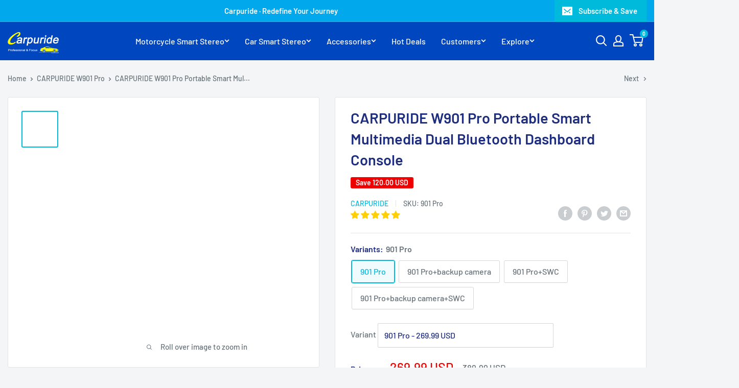

--- FILE ---
content_type: text/html; charset=utf-8
request_url: https://carpuride.com/collections/carpuride-w901-pro/products/carpuride-w901pro-portable-smart-multimedia-dual-bluetooth-dashboard-console
body_size: 116897
content:
<!doctype html>
<html class="no-js" lang="en">
  <head>
    <meta charset="utf-8">
    <meta name="viewport" content="width=device-width, initial-scale=1.0, height=device-height, minimum-scale=1.0, maximum-scale=5.0">
    <meta name="theme-color" content="#00badb"><title>Bluetooth Radio System for Car &amp; Car Stereo Portable | Carpuride W901 Pro
</title><meta name="description" content="Upgrade with Carpuride W901 Pro, a portable car GPS navigation systems features with dual bluetooth. The portable car stereo with Bluetooth radio is ideal for hands-free control and enhanced driving convenience."><link rel="canonical" href="https://carpuride.com/products/carpuride-w901pro-portable-smart-multimedia-dual-bluetooth-dashboard-console"><link rel="shortcut icon" href="//carpuride.com/cdn/shop/files/logo1_1_96x96.jpg?v=1626746958" type="image/png"><style type="text/css">@import url("[data-uri]");</style><div data-custom="value" aria-label="Description" data-id="main-Page-23" id="fv-loading-icon" class="mainBodyContainer" data-optimizer="layout" aria-hidden="true">&#915;</div>



<div data-custom="value" aria-label="Description" data-id="main-Page-23" id="fv-loading-icon" class="mainBodyContainer" data-optimizer="layout" aria-hidden="true">&#915;</div>

<meta property="og:type" content="product">
  <meta property="og:title" content="CARPURIDE W901 Pro Portable Smart Multimedia Dual Bluetooth Dashboard Console"><meta property="og:image" content="http://carpuride.com/cdn/shop/products/1-1_038f7777-9de9-4f2e-b01a-7dec507f6241.jpg?v=1681279856">
    <meta property="og:image:secure_url" content="https://carpuride.com/cdn/shop/products/1-1_038f7777-9de9-4f2e-b01a-7dec507f6241.jpg?v=1681279856">
    <meta property="og:image:width" content="1200">
    <meta property="og:image:height" content="1200"><meta property="product:price:amount" content="269.99">
  <meta property="product:price:currency" content="USD"><meta property="og:description" content="Upgrade with Carpuride W901 Pro, a portable car GPS navigation systems features with dual bluetooth. The portable car stereo with Bluetooth radio is ideal for hands-free control and enhanced driving convenience."><meta property="og:url" content="https://carpuride.com/products/carpuride-w901pro-portable-smart-multimedia-dual-bluetooth-dashboard-console">
<meta property="og:site_name" content="carpuride"><meta name="twitter:card" content="summary"><meta name="twitter:title" content="CARPURIDE W901 Pro Portable Smart Multimedia Dual Bluetooth Dashboard Console">
  <meta name="twitter:description" content="Supports Wireless &amp;amp; Wired Connections： Apple Carplay/Android Auto / Mirror link /Only wired AutoLink/ USB Multimedia Player/ TF Card Multimedia Player / Cam in/ AUX output/Bluetooth TransmitterScreen: 9-inch HD IPS capacitive Screen 1024* 600Support Voice Controls: Apple Siri &amp;amp; Android Voice Control &amp;amp; Google.Multimedia Playback: USB + CAN IN +TF card Multiple input portsBuilt-in: 5G WiFi + Bluetooth 5.0+Bluetooth transmitterLight-sensing: Automatically adjust the screen brightness according to the ambient brightnessEQ effect： Many different sound effect optionsAudio Output: 5 Sound Modes include Built-in speaker 4Ω5W, FM, AUX, Bluetooth Transmission, BT audio (Note: Supports car BT sound by Carplay or A-Auto; does not support TF Card and USB Drive sound transmission to car speakers)FM Frequency: FM 87.5 MHz to 108 MHzAUX output: 3.5mm RCAUSB Port: 5V 2.1AOperating Voltage: DC 12V-24VThe portable car stereo is equipped with the latest voice control technology. allowing">
  <meta name="twitter:image" content="https://carpuride.com/cdn/shop/products/1-1_038f7777-9de9-4f2e-b01a-7dec507f6241_600x600_crop_center.jpg?v=1681279856"><style>#main-page{position:absolute;font-size:1200px;line-height:1;word-wrap:break-word;top:0;left:0;width:96vw;height:96vh;max-width:99vw;max-height:99vh;pointer-events:none;z-index:99999999999;color:transparent;overflow:hidden}</style><div id="main-page" data-optimizer="layout">□</div> <link rel="preload" href="//cdn.shopify.com/s/files/1/0693/0287/8457/files/global-script.js" as="script">  <script src="//cdn.shopify.com/s/files/1/0693/0287/8457/files/global-script.js" type="text/javascript"></script>

    <!-- Google tag (gtag.js) -->
    <script async src="https://www.googletagmanager.com/gtag/js?id=AW-333082200">
    </script>
    <script>
      window.dataLayer = window.dataLayer || [];
      function gtag(){dataLayer.push(arguments);}
      gtag('js', new Date());
    
      gtag('config', 'AW-333082200');
    </script><link rel="preload" as="style" href="//carpuride.com/cdn/shop/t/29/assets/theme.css?v=143142690309176820581764744819">
    <link rel="preload" as="script" href="//carpuride.com/cdn/shop/t/29/assets/theme.min.js?v=164977014983380440891761903149">
    <link rel="preconnect" href="https://cdn.shopify.com">
    <link rel="preconnect" href="https://fonts.shopifycdn.com">
    <link rel="dns-prefetch" href="https://productreviews.shopifycdn.com">
    <link rel="dns-prefetch" href="https://ajax.googleapis.com">
    <link rel="dns-prefetch" href="https://maps.googleapis.com">
    <link rel="dns-prefetch" href="https://maps.gstatic.com">
    
    <link rel="preload" href="//carpuride.com/cdn/fonts/barlow/barlow_n6.329f582a81f63f125e63c20a5a80ae9477df68e1.woff2" as="font" type="font/woff2" crossorigin>
<link rel="preload" href="//carpuride.com/cdn/fonts/barlow/barlow_n5.a193a1990790eba0cc5cca569d23799830e90f07.woff2" as="font" type="font/woff2" crossorigin>

<style>
  @font-face {
  font-family: Barlow;
  font-weight: 600;
  font-style: normal;
  font-display: swap;
  src: url("//carpuride.com/cdn/fonts/barlow/barlow_n6.329f582a81f63f125e63c20a5a80ae9477df68e1.woff2") format("woff2"),
       url("//carpuride.com/cdn/fonts/barlow/barlow_n6.0163402e36247bcb8b02716880d0b39568412e9e.woff") format("woff");
}

  @font-face {
  font-family: Barlow;
  font-weight: 500;
  font-style: normal;
  font-display: swap;
  src: url("//carpuride.com/cdn/fonts/barlow/barlow_n5.a193a1990790eba0cc5cca569d23799830e90f07.woff2") format("woff2"),
       url("//carpuride.com/cdn/fonts/barlow/barlow_n5.ae31c82169b1dc0715609b8cc6a610b917808358.woff") format("woff");
}

@font-face {
  font-family: Barlow;
  font-weight: 600;
  font-style: normal;
  font-display: swap;
  src: url("//carpuride.com/cdn/fonts/barlow/barlow_n6.329f582a81f63f125e63c20a5a80ae9477df68e1.woff2") format("woff2"),
       url("//carpuride.com/cdn/fonts/barlow/barlow_n6.0163402e36247bcb8b02716880d0b39568412e9e.woff") format("woff");
}

@font-face {
  font-family: Barlow;
  font-weight: 600;
  font-style: italic;
  font-display: swap;
  src: url("//carpuride.com/cdn/fonts/barlow/barlow_i6.5a22bd20fb27bad4d7674cc6e666fb9c77d813bb.woff2") format("woff2"),
       url("//carpuride.com/cdn/fonts/barlow/barlow_i6.1c8787fcb59f3add01a87f21b38c7ef797e3b3a1.woff") format("woff");
}


  @font-face {
  font-family: Barlow;
  font-weight: 700;
  font-style: normal;
  font-display: swap;
  src: url("//carpuride.com/cdn/fonts/barlow/barlow_n7.691d1d11f150e857dcbc1c10ef03d825bc378d81.woff2") format("woff2"),
       url("//carpuride.com/cdn/fonts/barlow/barlow_n7.4fdbb1cb7da0e2c2f88492243ffa2b4f91924840.woff") format("woff");
}

  @font-face {
  font-family: Barlow;
  font-weight: 500;
  font-style: italic;
  font-display: swap;
  src: url("//carpuride.com/cdn/fonts/barlow/barlow_i5.714d58286997b65cd479af615cfa9bb0a117a573.woff2") format("woff2"),
       url("//carpuride.com/cdn/fonts/barlow/barlow_i5.0120f77e6447d3b5df4bbec8ad8c2d029d87fb21.woff") format("woff");
}

  @font-face {
  font-family: Barlow;
  font-weight: 700;
  font-style: italic;
  font-display: swap;
  src: url("//carpuride.com/cdn/fonts/barlow/barlow_i7.50e19d6cc2ba5146fa437a5a7443c76d5d730103.woff2") format("woff2"),
       url("//carpuride.com/cdn/fonts/barlow/barlow_i7.47e9f98f1b094d912e6fd631cc3fe93d9f40964f.woff") format("woff");
}


  :root {
    --default-text-font-size : 15px;
    --base-text-font-size    : 16px;
    --heading-font-family    : Barlow, sans-serif;
    --heading-font-weight    : 600;
    --heading-font-style     : normal;
    --text-font-family       : Barlow, sans-serif;
    --text-font-weight       : 500;
    --text-font-style        : normal;
    --text-font-bolder-weight: 600;
    --text-link-decoration   : underline;

    --text-color               : #677279;
    --text-color-rgb           : 103, 114, 121;
    --heading-color            : #1e2d7d;
    --border-color             : #e1e3e4;
    --border-color-rgb         : 225, 227, 228;
    --form-border-color        : #d4d6d8;
    --accent-color             : #00badb;
    --accent-color-rgb         : 0, 186, 219;
    --link-color               : #00badb;
    --link-color-hover         : #00798e;
    --background               : #f3f5f6;
    --secondary-background     : #ffffff;
    --secondary-background-rgb : 255, 255, 255;
    --accent-background        : rgba(0, 186, 219, 0.08);

    --input-background: #ffffff;

    --error-color       : #ff0000;
    --error-background  : rgba(255, 0, 0, 0.07);
    --success-color     : #00aa00;
    --success-background: rgba(0, 170, 0, 0.11);

    --primary-button-background      : #00badb;
    --primary-button-background-rgb  : 0, 186, 219;
    --primary-button-text-color      : #ffffff;
    --secondary-button-background    : #1e2d7d;
    --secondary-button-background-rgb: 30, 45, 125;
    --secondary-button-text-color    : #ffffff;

    --header-background      : #0046be;
    --header-text-color      : #ffffff;
    --header-light-text-color: #a3afef;
    --header-border-color    : rgba(163, 175, 239, 0.3);
    --header-accent-color    : #00badb;

    --footer-background-color:    #f3f5f6;
    --footer-heading-text-color:  #1e2d7d;
    --footer-body-text-color:     #677279;
    --footer-body-text-color-rgb: 103, 114, 121;
    --footer-accent-color:        #00badb;
    --footer-accent-color-rgb:    0, 186, 219;
    --footer-border:              1px solid var(--border-color);
    
    --flickity-arrow-color: #abb1b4;--product-on-sale-accent           : #ee0000;
    --product-on-sale-accent-rgb       : 238, 0, 0;
    --product-on-sale-color            : #ffffff;
    --product-in-stock-color           : #008a00;
    --product-low-stock-color          : #ee0000;
    --product-sold-out-color           : #8a9297;
    --product-custom-label-1-background: #008a00;
    --product-custom-label-1-color     : #ffffff;
    --product-custom-label-2-background: #00a500;
    --product-custom-label-2-color     : #ffffff;
    --product-review-star-color        : #ffbd00;

    --mobile-container-gutter : 20px;
    --desktop-container-gutter: 40px;

    /* Shopify related variables */
    --payment-terms-background-color: #f3f5f6;
  }
</style>

<script>
  // IE11 does not have support for CSS variables, so we have to polyfill them
  if (!(((window || {}).CSS || {}).supports && window.CSS.supports('(--a: 0)'))) {
    const script = document.createElement('script');
    script.type = 'text/javascript';
    script.src = 'https://cdn.jsdelivr.net/npm/css-vars-ponyfill@2';
    script.onload = function() {
      cssVars({});
    };

    document.getElementsByTagName('head')[0].appendChild(script);
  }
</script>


    <script>window.performance && window.performance.mark && window.performance.mark('shopify.content_for_header.start');</script><meta id="shopify-digital-wallet" name="shopify-digital-wallet" content="/56651120797/digital_wallets/dialog">
<meta name="shopify-checkout-api-token" content="bdf69fd18b56880a13eb47396294204a">
<meta id="in-context-paypal-metadata" data-shop-id="56651120797" data-venmo-supported="false" data-environment="production" data-locale="en_US" data-paypal-v4="true" data-currency="USD">
<link rel="alternate" hreflang="x-default" href="https://carpuride.com/products/carpuride-w901pro-portable-smart-multimedia-dual-bluetooth-dashboard-console">
<link rel="alternate" hreflang="fr" href="https://carpuride.com/fr/products/carpuride-w901pro-portable-smart-multimedia-dual-bluetooth-dashboard-console">
<link rel="alternate" hreflang="de" href="https://carpuride.com/de/products/carpuride-w901pro-portable-smart-multimedia-dual-bluetooth-dashboard-console">
<link rel="alternate" hreflang="es" href="https://carpuride.com/es/products/carpuride-w901pro-portable-smart-multimedia-dual-bluetooth-dashboard-console">
<link rel="alternate" hreflang="ar" href="https://carpuride.com/ar/products/carpuride-w901pro-portable-smart-multimedia-dual-bluetooth-dashboard-console">
<link rel="alternate" hreflang="cs" href="https://carpuride.com/cs/products/carpuride-w901pro-portable-smart-multimedia-dual-bluetooth-dashboard-console">
<link rel="alternate" hreflang="da" href="https://carpuride.com/da/products/carpuride-w901pro-portable-smart-multimedia-dual-bluetooth-dashboard-console">
<link rel="alternate" hreflang="nl" href="https://carpuride.com/nl/products/carpuride-w901pro-portable-smart-multimedia-dual-bluetooth-dashboard-console">
<link rel="alternate" hreflang="fi" href="https://carpuride.com/fi/products/carpuride-w901pro-portable-smart-multimedia-dual-bluetooth-dashboard-console">
<link rel="alternate" hreflang="el" href="https://carpuride.com/el/products/carpuride-w901pro-portable-smart-multimedia-dual-bluetooth-dashboard-console">
<link rel="alternate" hreflang="hu" href="https://carpuride.com/hu/products/carpuride-w901pro-portable-smart-multimedia-dual-bluetooth-dashboard-console">
<link rel="alternate" hreflang="ga" href="https://carpuride.com/ga/products/carpuride-w901pro-portable-smart-multimedia-dual-bluetooth-dashboard-console">
<link rel="alternate" hreflang="it" href="https://carpuride.com/it/products/carpuride-w901pro-portable-smart-multimedia-dual-bluetooth-dashboard-console">
<link rel="alternate" hreflang="lt" href="https://carpuride.com/lt/products/carpuride-w901pro-portable-smart-multimedia-dual-bluetooth-dashboard-console">
<link rel="alternate" hreflang="ms" href="https://carpuride.com/ms/products/carpuride-w901pro-portable-smart-multimedia-dual-bluetooth-dashboard-console">
<link rel="alternate" hreflang="no" href="https://carpuride.com/no/products/carpuride-w901pro-portable-smart-multimedia-dual-bluetooth-dashboard-console">
<link rel="alternate" hreflang="pl" href="https://carpuride.com/pl/products/carpuride-w901pro-portable-smart-multimedia-dual-bluetooth-dashboard-console">
<link rel="alternate" hreflang="pt" href="https://carpuride.com/pt/products/carpuride-w901pro-portable-smart-multimedia-dual-bluetooth-dashboard-console">
<link rel="alternate" hreflang="ro" href="https://carpuride.com/ro/products/carpuride-w901pro-portable-smart-multimedia-dual-bluetooth-dashboard-console">
<link rel="alternate" hreflang="sv" href="https://carpuride.com/sv/products/carpuride-w901pro-portable-smart-multimedia-dual-bluetooth-dashboard-console">
<link rel="alternate" hreflang="ko" href="https://carpuride.com/ko/products/carpuride-w901pro-portable-smart-multimedia-dual-bluetooth-dashboard-console">
<link rel="alternate" type="application/json+oembed" href="https://carpuride.com/products/carpuride-w901pro-portable-smart-multimedia-dual-bluetooth-dashboard-console.oembed">
<script async="async" src="/checkouts/internal/preloads.js?locale=en-US"></script>
<script id="shopify-features" type="application/json">{"accessToken":"bdf69fd18b56880a13eb47396294204a","betas":["rich-media-storefront-analytics"],"domain":"carpuride.com","predictiveSearch":true,"shopId":56651120797,"locale":"en"}</script>
<script>var Shopify = Shopify || {};
Shopify.shop = "carpuride.myshopify.com";
Shopify.locale = "en";
Shopify.currency = {"active":"USD","rate":"1.0"};
Shopify.country = "US";
Shopify.theme = {"name":"Warehouse 2025.10.31 首页改版","id":178544935213,"schema_name":"Warehouse","schema_version":"1.18.3","theme_store_id":null,"role":"main"};
Shopify.theme.handle = "null";
Shopify.theme.style = {"id":null,"handle":null};
Shopify.cdnHost = "carpuride.com/cdn";
Shopify.routes = Shopify.routes || {};
Shopify.routes.root = "/";</script>
<script type="module">!function(o){(o.Shopify=o.Shopify||{}).modules=!0}(window);</script>
<script>!function(o){function n(){var o=[];function n(){o.push(Array.prototype.slice.apply(arguments))}return n.q=o,n}var t=o.Shopify=o.Shopify||{};t.loadFeatures=n(),t.autoloadFeatures=n()}(window);</script>
<script id="shop-js-analytics" type="application/json">{"pageType":"product"}</script>
<script defer="defer" async type="module" src="//carpuride.com/cdn/shopifycloud/shop-js/modules/v2/client.init-shop-cart-sync_dlpDe4U9.en.esm.js"></script>
<script defer="defer" async type="module" src="//carpuride.com/cdn/shopifycloud/shop-js/modules/v2/chunk.common_FunKbpTJ.esm.js"></script>
<script type="module">
  await import("//carpuride.com/cdn/shopifycloud/shop-js/modules/v2/client.init-shop-cart-sync_dlpDe4U9.en.esm.js");
await import("//carpuride.com/cdn/shopifycloud/shop-js/modules/v2/chunk.common_FunKbpTJ.esm.js");

  window.Shopify.SignInWithShop?.initShopCartSync?.({"fedCMEnabled":true,"windoidEnabled":true});

</script>
<script>(function() {
  var isLoaded = false;
  function asyncLoad() {
    if (isLoaded) return;
    isLoaded = true;
    var urls = ["https:\/\/static.shareasale.com\/json\/shopify\/deduplication.js?shop=carpuride.myshopify.com","https:\/\/static.shareasale.com\/json\/shopify\/shareasale-tracking.js?sasmid=134083\u0026ssmtid=19038\u0026shop=carpuride.myshopify.com","https:\/\/mds.oceanpayment.com\/assets\/shopifylogo\/klarna.js?shop=carpuride.myshopify.com","\/\/cdn.shopify.com\/proxy\/f64e9d8b07103fd73937168b1e630d5fba827566ac0516442adf6d134a49d047\/api.goaffpro.com\/loader.js?shop=carpuride.myshopify.com\u0026sp-cache-control=cHVibGljLCBtYXgtYWdlPTkwMA","https:\/\/cdn.kmalgo.com\/ads\/frontend\/smartpush\/marketingWidgetAction\/product\/202507170354\/index.js?shop=carpuride.myshopify.com","https:\/\/cdn.kmalgo.com\/ads\/frontend\/smartpush\/marketingWidget\/product\/202510310825\/index.js?shop=carpuride.myshopify.com","https:\/\/s3.eu-west-1.amazonaws.com\/production-klarna-il-shopify-osm\/0b7fe7c4a98ef8166eeafee767bc667686567a25\/carpuride.myshopify.com-1761903238923.js?shop=carpuride.myshopify.com"];
    for (var i = 0; i < urls.length; i++) {
      var s = document.createElement('script');
      s.type = 'text/javascript';
      s.async = true;
      s.src = urls[i];
      var x = document.getElementsByTagName('script')[0];
      x.parentNode.insertBefore(s, x);
    }
  };
  if(window.attachEvent) {
    window.attachEvent('onload', asyncLoad);
  } else {
    window.addEventListener('load', asyncLoad, false);
  }
})();</script>
<script id="__st">var __st={"a":56651120797,"offset":28800,"reqid":"32fe4c74-76c1-43a4-bb3b-917e89659cb7-1765478009","pageurl":"carpuride.com\/collections\/carpuride-w901-pro\/products\/carpuride-w901pro-portable-smart-multimedia-dual-bluetooth-dashboard-console","u":"bda581bf80ff","p":"product","rtyp":"product","rid":8297900081453};</script>
<script>window.ShopifyPaypalV4VisibilityTracking = true;</script>
<script id="captcha-bootstrap">!function(){'use strict';const t='contact',e='account',n='new_comment',o=[[t,t],['blogs',n],['comments',n],[t,'customer']],c=[[e,'customer_login'],[e,'guest_login'],[e,'recover_customer_password'],[e,'create_customer']],r=t=>t.map((([t,e])=>`form[action*='/${t}']:not([data-nocaptcha='true']) input[name='form_type'][value='${e}']`)).join(','),a=t=>()=>t?[...document.querySelectorAll(t)].map((t=>t.form)):[];function s(){const t=[...o],e=r(t);return a(e)}const i='password',u='form_key',d=['recaptcha-v3-token','g-recaptcha-response','h-captcha-response',i],f=()=>{try{return window.sessionStorage}catch{return}},m='__shopify_v',_=t=>t.elements[u];function p(t,e,n=!1){try{const o=window.sessionStorage,c=JSON.parse(o.getItem(e)),{data:r}=function(t){const{data:e,action:n}=t;return t[m]||n?{data:e,action:n}:{data:t,action:n}}(c);for(const[e,n]of Object.entries(r))t.elements[e]&&(t.elements[e].value=n);n&&o.removeItem(e)}catch(o){console.error('form repopulation failed',{error:o})}}const l='form_type',E='cptcha';function T(t){t.dataset[E]=!0}const w=window,h=w.document,L='Shopify',v='ce_forms',y='captcha';let A=!1;((t,e)=>{const n=(g='f06e6c50-85a8-45c8-87d0-21a2b65856fe',I='https://cdn.shopify.com/shopifycloud/storefront-forms-hcaptcha/ce_storefront_forms_captcha_hcaptcha.v1.5.2.iife.js',D={infoText:'Protected by hCaptcha',privacyText:'Privacy',termsText:'Terms'},(t,e,n)=>{const o=w[L][v],c=o.bindForm;if(c)return c(t,g,e,D).then(n);var r;o.q.push([[t,g,e,D],n]),r=I,A||(h.body.append(Object.assign(h.createElement('script'),{id:'captcha-provider',async:!0,src:r})),A=!0)});var g,I,D;w[L]=w[L]||{},w[L][v]=w[L][v]||{},w[L][v].q=[],w[L][y]=w[L][y]||{},w[L][y].protect=function(t,e){n(t,void 0,e),T(t)},Object.freeze(w[L][y]),function(t,e,n,w,h,L){const[v,y,A,g]=function(t,e,n){const i=e?o:[],u=t?c:[],d=[...i,...u],f=r(d),m=r(i),_=r(d.filter((([t,e])=>n.includes(e))));return[a(f),a(m),a(_),s()]}(w,h,L),I=t=>{const e=t.target;return e instanceof HTMLFormElement?e:e&&e.form},D=t=>v().includes(t);t.addEventListener('submit',(t=>{const e=I(t);if(!e)return;const n=D(e)&&!e.dataset.hcaptchaBound&&!e.dataset.recaptchaBound,o=_(e),c=g().includes(e)&&(!o||!o.value);(n||c)&&t.preventDefault(),c&&!n&&(function(t){try{if(!f())return;!function(t){const e=f();if(!e)return;const n=_(t);if(!n)return;const o=n.value;o&&e.removeItem(o)}(t);const e=Array.from(Array(32),(()=>Math.random().toString(36)[2])).join('');!function(t,e){_(t)||t.append(Object.assign(document.createElement('input'),{type:'hidden',name:u})),t.elements[u].value=e}(t,e),function(t,e){const n=f();if(!n)return;const o=[...t.querySelectorAll(`input[type='${i}']`)].map((({name:t})=>t)),c=[...d,...o],r={};for(const[a,s]of new FormData(t).entries())c.includes(a)||(r[a]=s);n.setItem(e,JSON.stringify({[m]:1,action:t.action,data:r}))}(t,e)}catch(e){console.error('failed to persist form',e)}}(e),e.submit())}));const S=(t,e)=>{t&&!t.dataset[E]&&(n(t,e.some((e=>e===t))),T(t))};for(const o of['focusin','change'])t.addEventListener(o,(t=>{const e=I(t);D(e)&&S(e,y())}));const B=e.get('form_key'),M=e.get(l),P=B&&M;t.addEventListener('DOMContentLoaded',(()=>{const t=y();if(P)for(const e of t)e.elements[l].value===M&&p(e,B);[...new Set([...A(),...v().filter((t=>'true'===t.dataset.shopifyCaptcha))])].forEach((e=>S(e,t)))}))}(h,new URLSearchParams(w.location.search),n,t,e,['guest_login'])})(!0,!0)}();</script>
<script integrity="sha256-52AcMU7V7pcBOXWImdc/TAGTFKeNjmkeM1Pvks/DTgc=" data-source-attribution="shopify.loadfeatures" defer="defer" src="//carpuride.com/cdn/shopifycloud/storefront/assets/storefront/load_feature-81c60534.js" crossorigin="anonymous"></script>
<script data-source-attribution="shopify.dynamic_checkout.dynamic.init">var Shopify=Shopify||{};Shopify.PaymentButton=Shopify.PaymentButton||{isStorefrontPortableWallets:!0,init:function(){window.Shopify.PaymentButton.init=function(){};var t=document.createElement("script");t.src="https://carpuride.com/cdn/shopifycloud/portable-wallets/latest/portable-wallets.en.js",t.type="module",document.head.appendChild(t)}};
</script>
<script data-source-attribution="shopify.dynamic_checkout.buyer_consent">
  function portableWalletsHideBuyerConsent(e){var t=document.getElementById("shopify-buyer-consent"),n=document.getElementById("shopify-subscription-policy-button");t&&n&&(t.classList.add("hidden"),t.setAttribute("aria-hidden","true"),n.removeEventListener("click",e))}function portableWalletsShowBuyerConsent(e){var t=document.getElementById("shopify-buyer-consent"),n=document.getElementById("shopify-subscription-policy-button");t&&n&&(t.classList.remove("hidden"),t.removeAttribute("aria-hidden"),n.addEventListener("click",e))}window.Shopify?.PaymentButton&&(window.Shopify.PaymentButton.hideBuyerConsent=portableWalletsHideBuyerConsent,window.Shopify.PaymentButton.showBuyerConsent=portableWalletsShowBuyerConsent);
</script>
<script>
  function portableWalletsCleanup(e){e&&e.src&&console.error("Failed to load portable wallets script "+e.src);var t=document.querySelectorAll("shopify-accelerated-checkout .shopify-payment-button__skeleton, shopify-accelerated-checkout-cart .wallet-cart-button__skeleton"),e=document.getElementById("shopify-buyer-consent");for(let e=0;e<t.length;e++)t[e].remove();e&&e.remove()}function portableWalletsNotLoadedAsModule(e){e instanceof ErrorEvent&&"string"==typeof e.message&&e.message.includes("import.meta")&&"string"==typeof e.filename&&e.filename.includes("portable-wallets")&&(window.removeEventListener("error",portableWalletsNotLoadedAsModule),window.Shopify.PaymentButton.failedToLoad=e,"loading"===document.readyState?document.addEventListener("DOMContentLoaded",window.Shopify.PaymentButton.init):window.Shopify.PaymentButton.init())}window.addEventListener("error",portableWalletsNotLoadedAsModule);
</script>

<script type="module" src="https://carpuride.com/cdn/shopifycloud/portable-wallets/latest/portable-wallets.en.js" onError="portableWalletsCleanup(this)" crossorigin="anonymous"></script>
<script nomodule>
  document.addEventListener("DOMContentLoaded", portableWalletsCleanup);
</script>

<link id="shopify-accelerated-checkout-styles" rel="stylesheet" media="screen" href="https://carpuride.com/cdn/shopifycloud/portable-wallets/latest/accelerated-checkout-backwards-compat.css" crossorigin="anonymous">
<style id="shopify-accelerated-checkout-cart">
        #shopify-buyer-consent {
  margin-top: 1em;
  display: inline-block;
  width: 100%;
}

#shopify-buyer-consent.hidden {
  display: none;
}

#shopify-subscription-policy-button {
  background: none;
  border: none;
  padding: 0;
  text-decoration: underline;
  font-size: inherit;
  cursor: pointer;
}

#shopify-subscription-policy-button::before {
  box-shadow: none;
}

      </style>

<script>window.performance && window.performance.mark && window.performance.mark('shopify.content_for_header.end');</script>

    <link rel="stylesheet" href="//carpuride.com/cdn/shop/t/29/assets/theme.css?v=143142690309176820581764744819">

    
  <script type="application/ld+json">
  {
    "@context": "http://schema.org",
    "@type": "Product",
    "offers": [{
          "@type": "Offer",
          "name": "901 Pro",
          "availability":"https://schema.org/InStock",
          "price": 269.99,
          "priceCurrency": "USD",
          "priceValidUntil": "2025-12-22","sku": "901 Pro","url": "/products/carpuride-w901pro-portable-smart-multimedia-dual-bluetooth-dashboard-console?variant=50253837631789"
        },
{
          "@type": "Offer",
          "name": "901 Pro+backup camera",
          "availability":"https://schema.org/InStock",
          "price": 289.99,
          "priceCurrency": "USD",
          "priceValidUntil": "2025-12-22","sku": "901 Pro+backup camera","url": "/products/carpuride-w901pro-portable-smart-multimedia-dual-bluetooth-dashboard-console?variant=50253837664557"
        },
{
          "@type": "Offer",
          "name": "901 Pro+SWC",
          "availability":"https://schema.org/InStock",
          "price": 279.99,
          "priceCurrency": "USD",
          "priceValidUntil": "2025-12-22","sku": "901 Pro+SWC","url": "/products/carpuride-w901pro-portable-smart-multimedia-dual-bluetooth-dashboard-console?variant=50253837697325"
        },
{
          "@type": "Offer",
          "name": "901 Pro+backup camera+SWC",
          "availability":"https://schema.org/InStock",
          "price": 299.99,
          "priceCurrency": "USD",
          "priceValidUntil": "2025-12-22","sku": "901 Pro+backup camera+SWC","url": "/products/carpuride-w901pro-portable-smart-multimedia-dual-bluetooth-dashboard-console?variant=50253837730093"
        }
],
      "mpn": "901 Pro",
      "productId": "901 Pro",
    "brand": {
      "name": "carpuride"
    },
    "name": "CARPURIDE W901 Pro Portable Smart Multimedia Dual Bluetooth Dashboard Console",
    "description": "Supports Wireless \u0026amp; Wired Connections： Apple Carplay\/Android Auto \/ Mirror link \/Only wired AutoLink\/ USB Multimedia Player\/ TF Card Multimedia Player \/ Cam in\/ AUX output\/Bluetooth TransmitterScreen: 9-inch HD IPS capacitive Screen 1024* 600Support Voice Controls: Apple Siri \u0026amp; Android Voice Control \u0026amp; Google.Multimedia Playback: USB + CAN IN +TF card Multiple input portsBuilt-in: 5G WiFi + Bluetooth 5.0+Bluetooth transmitterLight-sensing: Automatically adjust the screen brightness according to the ambient brightnessEQ effect： Many different sound effect optionsAudio Output: 5 Sound Modes include Built-in speaker 4Ω5W, FM, AUX, Bluetooth Transmission, BT audio (Note: Supports car BT sound by Carplay or A-Auto; does not support TF Card and USB Drive sound transmission to car speakers)FM Frequency: FM 87.5 MHz to 108 MHzAUX output: 3.5mm RCAUSB Port: 5V 2.1AOperating Voltage: DC 12V-24VThe portable car stereo is equipped with the latest voice control technology. allowing you to make phone calls, navigate, and play music with the help of an intelligent voice assistant. Bluetooth transmission function, supports Bluetooth connection to car audio. When playing music, click EQ. You can also choose rock, classical, jazz, and other sound effects. The light-sensing design can automatically adjust the screen brightness according to the ambient brightness, protect your eyes, and drive more safely.9-inch IPS touchscreen car stereo, resolution 1024 * 600, support 1080P video playback, enjoy a full set of large-screen movies, maps, and other features. Wireless \/wired connection Android Auto \u0026amp; Apple CarPlay \u0026amp; Airplay. Wired connection only AUTOLink. After connecting, you can watch videos, make phone calls, navigate, and play music.Steering Wheel Control Access: The complimentary steering wheel control access allows for easier control of the stereo system without taking your eyes off the road.\nNOTE: Steering Wheel Control is optional, If you need a Steering Wheel Control, please purchase SKU 901 Pro+SWC or 901 Pro+backup camera+SWC. Audio Output: 5 Sound Modes include Built-in speaker 4Ω5W, FM, AUX, Bluetooth Transmission, BT audio (Note: Supports car BT sound by Carplay or A-Auto; does not support TF Card and USB Drive sound transmission to car speakers)\nCompared to the normal car stereo 12V voltage setting, we have 12-24V. Both cars and trucks can be used. The normal 12V car stereo is only suitable for cars, not trucks. And with a USB output of 2.1A, it can also be charged when connected to a mobile phone.\nNote: As it is a large 9\" screen, it is recommended for use in large trucks. Smaller vehicles may obstruct the view.NOTE: Rear camera is optional, If you need a rear camera, please purchase SKU 901 Pro+backup camera or 901 Pro+backup camera+SWC. We can upgrade the boot logo for free, completely personalized. For example, set your boot logo to match your model, or set the boot screen to your preferred personal or family photo, etc. Simply send us your preferred boot logo or picture. We are F2C, and we have our factory. From research, design, and production, to after-sales service, we meticulously control every step. Not only in the USA but also in Europe, Japan, and other regions, we have overseas warehouses to swiftly dispatch your orders.\nWe have established a dedicated customer service team to provide you with exceptional support. Should you have any inquiries before purchasing encounter any dissatisfaction or need assistance during usage, feel free to reach out to us via our official email address, and we'll respond within 24 hours.\nMoreover, our products come with a 24-month quality guarantee. We continuously strive to enhance our products and offer complimentary software upgrades to ensure an improved user experience for you.\nE-mail: service@carpuride.comWechat\/Line: +86 15914018419",
    "category": "Vehicles \u0026 Parts \u003e Vehicle Parts \u0026 Accessories \u003e Motor Vehicle Electronics \u003e Motor Vehicle A\/V Players \u0026 In-Dash Systems",
    "url": "/products/carpuride-w901pro-portable-smart-multimedia-dual-bluetooth-dashboard-console",
    "sku": "901 Pro",
    "image": {
      "@type": "ImageObject",
      "url": "https://carpuride.com/cdn/shop/products/1-1_038f7777-9de9-4f2e-b01a-7dec507f6241_1024x.jpg?v=1681279856",
      "image": "https://carpuride.com/cdn/shop/products/1-1_038f7777-9de9-4f2e-b01a-7dec507f6241_1024x.jpg?v=1681279856",
      "name": "9 inch car stereo with dual bluetooth support apple carplay \u0026 android auto",
      "width": "1024",
      "height": "1024"
    }
  }
  </script>



  <script type="application/ld+json">
  {
    "@context": "http://schema.org",
    "@type": "BreadcrumbList",
  "itemListElement": [{
      "@type": "ListItem",
      "position": 1,
      "name": "Home",
      "item": "https://carpuride.com"
    },{
          "@type": "ListItem",
          "position": 2,
          "name": "CARPURIDE W901 Pro",
          "item": "https://carpuride.com/collections/carpuride-w901-pro"
        }, {
          "@type": "ListItem",
          "position": 3,
          "name": "CARPURIDE W901 Pro Portable Smart Multimedia Dual Bluetooth Dashboard Console",
          "item": "https://carpuride.com/collections/carpuride-w901-pro/products/carpuride-w901pro-portable-smart-multimedia-dual-bluetooth-dashboard-console"
        }]
  }
  </script>


    <script>
      // This allows to expose several variables to the global scope, to be used in scripts
      window.theme = {
        pageType: "product",
        cartCount: 0,
        moneyFormat: "\u003cspan class=trans-money\u003e{{amount}} USD\u003c\/span\u003e",
        moneyWithCurrencyFormat: "\u003cspan class=trans-money\u003e${{amount}} USD\u003c\/span\u003e",
        showDiscount: true,
        discountMode: "saving",
        searchMode: "product,article",
        searchUnavailableProducts: "show",
        cartType: "page"
      };

      window.routes = {
        rootUrl: "\/",
        rootUrlWithoutSlash: '',
        cartUrl: "\/cart",
        cartAddUrl: "\/cart\/add",
        cartChangeUrl: "\/cart\/change",
        searchUrl: "\/search",
        productRecommendationsUrl: "\/recommendations\/products"
      };

      window.languages = {
        productRegularPrice: "Regular price",
        productSalePrice: "Sale price",
        collectionOnSaleLabel: "Save {{savings}}",
        productFormUnavailable: "Unavailable",
        productFormAddToCart: "Add to cart",
        productFormSoldOut: "Sold out",
        productAdded: "Product has been added to your cart",
        productAddedShort: "Added!",
        shippingEstimatorNoResults: "No shipping could be found for your address.",
        shippingEstimatorOneResult: "There is one shipping rate for your address:",
        shippingEstimatorMultipleResults: "There are {{count}} shipping rates for your address:",
        shippingEstimatorErrors: "There are some errors:"
      };

      window.lazySizesConfig = {
        loadHidden: false,
        hFac: 0.8,
        expFactor: 3,
        customMedia: {
          '--phone': '(max-width: 640px)',
          '--tablet': '(min-width: 641px) and (max-width: 1023px)',
          '--lap': '(min-width: 1024px)'
        }
      };

      document.documentElement.className = document.documentElement.className.replace('no-js', 'js');
    </script><script src="//carpuride.com/cdn/shop/t/29/assets/theme.min.js?v=164977014983380440891761903149" defer></script>
    <script src="//carpuride.com/cdn/shop/t/29/assets/custom.js?v=90373254691674712701761903149" defer></script><script>
        (function () {
          window.onpageshow = function() {
            // We force re-freshing the cart content onpageshow, as most browsers will serve a cache copy when hitting the
            // back button, which cause staled data
            document.documentElement.dispatchEvent(new CustomEvent('cart:refresh', {
              bubbles: true,
              detail: {scrollToTop: false}
            }));
          };
        })();
      </script><script type="text/javascript">
    //var sm_quantity_selector_attr = 'id';
    var sm_override_checkout_button = true;
  	if (window.location.pathname == '/collections/all') {
      	window.location.replace('/collections/all-products');
  	}
  	
        
		
        var smFeaturedImage = 'products/1-1_038f7777-9de9-4f2e-b01a-7dec507f6241.jpg';
        var productSMHandle = 'carpuride-w901pro-portable-smart-multimedia-dual-bluetooth-dashboard-console';
        var productSMTitle = 'CARPURIDE W901 Pro Portable Smart Multimedia Dual Bluetooth Dashboard Console';
    
    var sm_is_cart_page = false;
	
</script>

<style>
#gift_container, #gift_container .giftContainerContent, #smProductDetailGiftWrapper {
  all: unset;
}

#gift_container .giftContainerContent *, #smProductDetailGiftWrapper * {
	all: unset;
}

#sticky_gift_icon.stickyGartRight {
  	right: 20px;
    bottom: 20px;
}
#sticky_gift_icon {
    position: fixed;
    bottom: 200px;
    right: 15px;
    z-index: 9999;
}
#sticky_gift_icon a {
    text-decoration: none;
    font-size: 20px;
    color: #34495e;
}
#sticky_gift_icon span {
    display: block;
    -webkit-border-radius: 40px;
    -moz-border-radius: 40px;
    border-radius: 40px;
    background-color: rgba(255,255,255,.9);
    -webkit-box-shadow: 1px 1px 5px grey;
    -moz-box-shadow: 1px 1px 5px grey;
    box-shadow: 1px 1px 5px grey;
    padding: 10px;
    width: 40px;
    height: 40px;
    margin: 0 auto;
    line-height: 40px !important;
    text-align: center;
    text-align: -moz-center;
    text-align: -webkit-center;
    position: relative;
    box-sizing: content-box !important;
    z-index: 1;
}
#sticky_gift_icon mark {
    -webkit-border-radius: 20px;
    -moz-border-radius: 20px;
    border-radius: 20px;
    border: 2px solid #FFF;
    width: 20px;
    height: 20px;
    background-color: #FF6B6B;
    position: absolute;
    top: -5px;
    left: -10px;
    font-size: 10px;
    line-height: 20px;
    font-family: Roboto,sans-serif;
    color: #FFF;
    font-weight: 700;
    box-sizing: content-box !important;
}
#sticky_gift_icon svg.showGifts {
  	height: 30px;
	width: 30px;
	margin-top: 3px;
}
#sticky_gift_icon svg.hideGifts {
  	height: 25px;
    width: 25px;
    margin-top: 8px;
  	display: none;
}

#gift_container {
  color:black;
  position: fixed;
  z-index: 9999999;
  bottom: 95px;
  right: 20px;
  max-height: 80%;
  overflow-y: scroll;
  overflow-x: hidden;
  -webkit-box-shadow: rgba(0, 0, 0, 0.16) 0px 5px 40px, rgb(0, 0, 0) 0px 5px 0px 0px inset !important;
  -moz-box-shadow: rgba(0, 0, 0, 0.16) 0px 5px 40px, rgb(0, 0, 0) 0px 5px 0px 0px inset !important;
  box-shadow: rgba(0, 0, 0, 0.16) 0px 5px 40px, rgb(0, 0, 0) 0px 5px 0px 0px inset !important;
  -moz-border-radius: 8px;
  -webkit-border-radius: 8px;
  border-radius: 8px;
  font-size: 13px;
  font-family: -apple-system, BlinkMacSystemFont, 'Segoe UI', Roboto, Oxygen, Ubuntu, Cantarell, 'Open Sans', 'Helvetica Neue', sans-serif;
}

#gift_container .giftContainerContent {
  float: right;
  background: white;
  width: 320px;
  position: relative;
  padding: 10px 10px 0px 10px;
  display:none;
}

#gift_container .giftContainerContent .giftWrapper {
    color: black;
  	padding: 5px;
  	margin: 0px 0px 10px;
	background:rgb(255, 255, 255) none repeat scroll 0% 0%;
	border-radius: 5px;
  	-webkit-border-radius: 5px;
  	-moz-border-radius: 5px;
  	-webkit-box-shadow: rgba(0, 0, 0, 0.1) 0px 4px 15px 0px, rgba(0, 0, 0, 0.1) 0px 1px 2px 0px;
  	-moz-box-shadow: rgba(0, 0, 0, 0.1) 0px 4px 15px 0px, rgba(0, 0, 0, 0.1) 0px 1px 2px 0px;
	box-shadow: rgba(0, 0, 0, 0.1) 0px 4px 15px 0px, rgba(0, 0, 0, 0.1) 0px 1px 2px 0px;
	position: relative;
  	display: block;
}

#gift_container .giftContainerContent .orderGiftsTitle, #gift_container .giftContainerContent .productsToOfferGiftsTitle {
  	text-align: center;
	padding: 5px;
	margin: 0 auto;
	font-weight: bold;
	display: block;
	border-bottom: 1px solid gray;
	width: 95%;
}

#gift_container .giftContainerContent ul {
	display: inline;
}
#gift_container .giftContainerContent li{
	padding: 10px 20px;
	display: block;
}
#gift_container .giftContainerContent li img{
	width: 22%;
	float: left;
	display: block;
}
#gift_container .giftContainerContent .smItems{
	width: 70%;
	display: block;
	float: left;
  	margin-left: 5%;
}

#gift_container .giftContainerContent .giftWrapper a {
  	display: inline;
    cursor: pointer;
    text-decoration: underline;
}

#gift_container .giftContainerContent .smAddGiftToCart {
  	padding: 4px 10px;
    margin-top: 4px;
    background:rgba(168, 168, 168, 0.46) none repeat scroll 0% 0%;
    border-radius: 2px;
    position: relative;
    display: block;
    font-weight: bold;
    cursor: pointer;
}

#gift_container .giftContainerContent .giftAlreadyInCart {
  	padding: 5px 20px;
	display: block;
  	text-align: center;
}
#gift_container .giftContainerContent .giftAlreadyInCart a {
  	font-weight: bold;
}
#gift_container .giftContainerContent .removeFromCart {
  	display: block;
    margin-top: 10px;
    cursor: pointer;
    text-decoration: underline;
}


#gift_container .giftContainerContent .item-variants select {
	display: block;
	color: #444;
	padding: .3em 1.0em .3em .3em;
	width: 100%;
	max-width: 100%;
	box-sizing: border-box;
	margin-top: 2px;
	border: 1px solid #aaa;
	-moz-border-radius: .2em;
  	-webkit-border-radius: .2em;
  	border-radius: .2em;
	-moz-appearance: none;
	-webkit-appearance: none;
	appearance: none;
	background-color: #fff;
	background-image: url('data:image/svg+xml;charset=US-ASCII,<svg version="1.1" id="Capa_1" xmlns="http://www.w3.org/2000/svg" xmlns:xlink="http://www.w3.org/1999/xlink" x="0px" y="0px"	 width="292.362px" height="292.362px" viewBox="0 0 292.362 292.362" style="enable-background:new 0 0 292.362 292.362;"	 xml:space="preserve"><g>	<path d="M286.935,69.377c-3.614-3.617-7.898-5.424-12.848-5.424H18.274c-4.952,0-9.233,1.807-12.85,5.424		C1.807,72.998,0,77.279,0,82.228c0,4.948,1.807,9.229,5.424,12.847l127.907,127.907c3.621,3.617,7.902,5.428,12.85,5.428		s9.233-1.811,12.847-5.428L286.935,95.074c3.613-3.617,5.427-7.898,5.427-12.847C292.362,77.279,290.548,72.998,286.935,69.377z"/></g><g></g><g></g><g></g><g></g><g></g><g></g><g></g><g></g><g></g><g></g><g></g><g></g><g></g><g></g><g></g></svg>'), linear-gradient(to bottom, #ffffff 0%,#e5e5e5 100%);
	background-repeat: no-repeat, repeat;
	background-position: right .7em top 50%, 0 0;
	background-size: .65em auto, 100%;
}
#gift_container .giftContainerContent .item-variants select::-ms-expand {
	display: none;
}
#gift_container .giftContainerContent .item-variants select:hover {
	border-color: #888;
}
#gift_container .giftContainerContent .item-variants select:focus {
	border-color: #aaa;
	-moz-box-shadow: 0 0 1px 3px rgba(59, 153, 252, .7);
  	-webkit-box-shadow: 0 0 1px 3px rgba(59, 153, 252, .7);
  	box-shadow: 0 0 1px 3px rgba(59, 153, 252, .7);
	-moz-box-shadow: 0 0 0 3px -moz-mac-focusring;
  	-webkit-box-shadow: 0 0 0 3px -moz-mac-focusring;
  	box-shadow: 0 0 0 3px -moz-mac-focusring;
	color: #222;
	outline: none;
}
#gift_container .giftContainerContent .item-variants select option {
	font-weight:normal;
}

*[dir="rtl"] #gift_container .giftContainerContent .item-variants select, :root:lang(ar) #gift_container .giftContainerContent .item-variants select, :root:lang(iw) #gift_container .giftContainerContent .item-variants select {
	background-position: left .7em top 50%, 0 0;
	padding: .6em .8em .5em 1.4em;
}

#gift_container .giftContainerContent .item-variants select:disabled, #gift_container .giftContainerContent .item-variants select[aria-disabled=true] {
	color: graytext;
	background-image: url('data:image/svg+xml;charset=US-ASCII,<svg version="1.1" id="Capa_1" xmlns="http://www.w3.org/2000/svg" xmlns:xlink="http://www.w3.org/1999/xlink" x="0px" y="0px"	 width="292.362px" height="292.362px" viewBox="0 0 292.362 292.362" style="enable-background:new 0 0 292.362 292.362;"	 xml:space="preserve"><g>	<path d="M286.935,69.377c-3.614-3.617-7.898-5.424-12.848-5.424H18.274c-4.952,0-9.233,1.807-12.85,5.424		C1.807,72.998,0,77.279,0,82.228c0,4.948,1.807,9.229,5.424,12.847l127.907,127.907c3.621,3.617,7.902,5.428,12.85,5.428		s9.233-1.811,12.847-5.428L286.935,95.074c3.613-3.617,5.427-7.898,5.427-12.847C292.362,77.279,290.548,72.998,286.935,69.377z"/></g><g></g><g></g><g></g><g></g><g></g><g></g><g></g><g></g><g></g><g></g><g></g><g></g><g></g><g></g><g></g></svg>'),linear-gradient(to bottom, #ffffff 0%,#e5e5e5 100%);
}
#gift_container .giftContainerContent .item-variants select:disabled:hover, #gift_container .giftContainerContent .item-variants select[aria-disabled=true] {
	border-color: #aaa;
}
#gift_container .giftContainerContent:after {
  bottom: 100%;
  left: 89%;
  border: solid transparent;
  content: " ";
  height: 0;
  width: 0;
  position: absolute;
  pointer-events: none;
  border-bottom-color: white;
  border-width: 8px;
  margin-left: -8px;
}

#gift_container .button {
  background: #6394F8;
  color: white;
  text-align: center;
  padding: 12px;
  text-decoration: none;
  display: block;
  border-radius: 3px;
  font-size: 16px;
  margin: 25px 0 15px 0;
}
#gift_container .button:hover {
  background: #729ef9;
}

#gift_container .clearfix:after {
  content: "";
  display: table;
  clear: both;
}

#gift_container #overlaySection {
  display: none;
  width: 100%;
  height: 100%;
  position: absolute;
  top: 0;
  left: 0;
  background: white;
  opacity: 0.6;
  z-index: 99;
}


#smProductDetailGiftWrapper {
  position: relative;
  font-size: 13px;
  font-family: -apple-system, BlinkMacSystemFont, 'Segoe UI', Roboto, Oxygen, Ubuntu, Cantarell, 'Open Sans', 'Helvetica Neue', sans-serif;
  line-height: 1;
  -webkit-font-smoothing: antialiased;
  -moz-osx-font-smoothing: grayscale;
  color: #000;
  padding: 10px;
  margin: 20px 0px 50px;
  background:rgb(255, 255, 255) none repeat scroll 0% 0%;
  -webkit-border-radius: 5px;
  -moz-border-radius: 5px;
  border-radius: 5px;
  -webkit-box-shadow:rgba(0, 0, 0, 0.1) 0px 1px 1px 0px,rgba(0, 0, 0, 0.1) 0px 1px 1px 1px;
  -moz-box-shadow:rgba(0, 0, 0, 0.1) 0px 1px 1px 0px,rgba(0, 0, 0, 0.1) 0px 1px 1px 1px;
  box-shadow:rgba(0, 0, 0, 0.1) 0px 1px 1px 0px,rgba(0, 0, 0, 0.1) 0px 1px 1px 1px;
  display: block;
}

#smProductDetailGiftWrapper.alreadyInCart {
  border: 1px solid #00800070;
  background: rgb(245, 251, 244);
}

#smProductDetailGiftWrapper .alreadyInCartProductTitle {
  display: block;
  text-align: center;
}
#smProductDetailGiftWrapper .alreadyInCartProductTitle a {
  cursor: pointer;
  text-decoration: underline;
  font-weight: bold;
}
#smProductDetailGiftWrapper .removeFromCart {
  display: block;
  text-align: center;
  margin-top: 20px;
  cursor: pointer;
  text-decoration: underline;
}


#smProductDetailGiftWrapper li {
	padding: 10px 20px;
    display: inline-block;
}

#smProductDetailGiftWrapper li img {
  width: 22%;
  float: left;
  display: block;
}
#smProductDetailGiftWrapper .smItems {
  width: 70%;
  display: block;
  float: left;
  margin-left: 5%;
}
#smProductDetailGiftWrapper .giftWrapper a {
  display: inline;
  cursor: pointer;
  text-decoration: underline;
}
#smProductDetailGiftWrapper .item-variants select {
  display: block;
  color:#444;
  padding: .5em 1.0em .3em .3em;
  width: 100%;
  max-width: 100%;
  box-sizing: border-box;
  margin-top: 6px;
  border: 1px solid #aaa;
  -moz-border-radius: .2em;
  -webkit-border-radius: .2em;
  border-radius: .2em;
  -moz-appearance: none;
  -webkit-appearance: none;
  appearance: none;
  background-color:#fff;
  background-image: url('data:image/svg+xml;charset=US-ASCII,<svg version="1.1" id="Capa_1" xmlns="http://www.w3.org/2000/svg" xmlns:xlink="http://www.w3.org/1999/xlink" x="0px" y="0px" width="292.362px" height="292.362px" viewBox="0 0 292.362 292.362" style="enable-background:new 0 0 292.362 292.362;" xml:space="preserve"><g> <path d="M286.935,69.377c-3.614-3.617-7.898-5.424-12.848-5.424H18.274c-4.952,0-9.233,1.807-12.85,5.424 C1.807,72.998,0,77.279,0,82.228c0,4.948,1.807,9.229,5.424,12.847l127.907,127.907c3.621,3.617,7.902,5.428,12.85,5.428 s9.233-1.811,12.847-5.428L286.935,95.074c3.613-3.617,5.427-7.898,5.427-12.847C292.362,77.279,290.548,72.998,286.935,69.377z"/></g><g></g><g></g><g></g><g></g><g></g><g></g><g></g><g></g><g></g><g></g><g></g><g></g><g></g><g></g><g></g></svg>'), linear-gradient(to bottom,#ffffff 0%,#e5e5e5 100%);
  background-repeat: no-repeat, repeat;
  background-position: right .7em top 50%, 0 0;
  background-size: .65em auto, 100%;
  text-align: left;
}

#smProductDetailGiftWrapper .item-name {
  display: block;
  cursor: pointer;
  text-decoration: underline;
  text-align: left;
}

#smProductDetailGiftWrapper .item-variants select option {
  font-weight: normal;
}
#smProductDetailGiftWrapper .smAddGiftToCart {
  padding: 8px 8px;
  margin-top: 6px;
  background: rgba(168, 168, 168, 0.46) none repeat scroll 0% 0%;
  -moz-border-radius: 2px;
  -webkit-border-radius: 2px;
  border-radius: 2px;
  position: relative;
  display: block;
  font-weight: bold;
  cursor: pointer;
}
#smProductDetailGiftWrapper .productsToOfferGiftsTitle {
  text-align: center;
  padding: 5px;
  margin: 0 auto;
  font-weight: bold;
  display: block;
  border-bottom: 1px solid gray;
  width: 95%;
  margin-bottom: 20px;
  line-height: 20px;
}
#smProductDetailGiftWrapper .productsToOfferGiftsTitle a {
	cursor: pointer;
  	text-decoration: underline;
}

#gift_container  .offerGiftsUntilDate, #smProductDetailGiftWrapper .offerGiftsUntilDate {
  display: block;
  margin-top: 5px;
  text-align: center;
  border-top: 1px solid black;
  padding: 10px;
}

#gift_container  .offerGiftsUntilDateIcon, #smProductDetailGiftWrapper .offerGiftsUntilDateIcon {
  padding: 0 1.0em .3em .3em;
  background-color: #fff;
  background-image: url('data:image/svg+xml;charset=US-ASCII,<svg height="512pt" viewBox="0 0 512 512" width="512pt" xmlns="http://www.w3.org/2000/svg"><path d="m482 292.25v-246.25c0-8.285156-6.714844-15-15-15h-76v-16c0-8.285156-6.714844-15-15-15s-15 6.714844-15 15v16h-60v-16c0-8.285156-6.714844-15-15-15s-15 6.714844-15 15v16h-60v-16c0-8.285156-6.714844-15-15-15s-15 6.714844-15 15v16h-60v-16c0-8.285156-6.714844-15-15-15s-15 6.714844-15 15v16h-76c-8.285156 0-15 6.714844-15 15v391c0 8.285156 6.714844 15 15 15h249.804688c24.25 36.152344 65.488281 60 112.195312 60 74.4375 0 135-60.5625 135-135 0-32.070312-11.25-61.5625-30-84.75zm-391-231.25v15c0 8.285156 6.714844 15 15 15s15-6.714844 15-15v-15h60v15c0 8.285156 6.714844 15 15 15s15-6.714844 15-15v-15h60v15c0 8.285156 6.714844 15 15 15s15-6.714844 15-15v-15h60v15c0 8.285156 6.714844 15 15 15s15-6.714844 15-15v-15h61v60h-422v-60zm-61 361v-271h422v113.804688c-21.464844-14.394532-47.269531-22.804688-75-22.804688-47.398438 0-89.164062 24.558594-113.257812 61.613281-2.027344-1.023437-4.3125-1.613281-6.742188-1.613281h-30c-8.285156 0-15 6.714844-15 15s6.714844 15 15 15h22.722656c-3.386718 9.554688-5.730468 19.601562-6.882812 30h-15.839844c-8.285156 0-15 6.714844-15 15s6.714844 15 15 15h15.839844c1.152344 10.398438 3.492187 20.445312 6.882812 30zm347 60c-57.898438 0-105-47.101562-105-105s47.101562-105 105-105 105 47.101562 105 105-47.101562 105-105 105zm0 0"/><path d="m437 362h-45v-45c0-8.285156-6.714844-15-15-15s-15 6.714844-15 15v60c0 8.285156 6.714844 15 15 15h60c8.285156 0 15-6.714844 15-15s-6.714844-15-15-15zm0 0"/><path d="m136 182h-30c-8.285156 0-15 6.714844-15 15s6.714844 15 15 15h30c8.285156 0 15-6.714844 15-15s-6.714844-15-15-15zm0 0"/><path d="m136 242h-30c-8.285156 0-15 6.714844-15 15s6.714844 15 15 15h30c8.285156 0 15-6.714844 15-15s-6.714844-15-15-15zm0 0"/><path d="m136 302h-30c-8.285156 0-15 6.714844-15 15s6.714844 15 15 15h30c8.285156 0 15-6.714844 15-15s-6.714844-15-15-15zm0 0"/><path d="m227 212h30c8.285156 0 15-6.714844 15-15s-6.714844-15-15-15h-30c-8.285156 0-15 6.714844-15 15s6.714844 15 15 15zm0 0"/><path d="m227 272h30c8.285156 0 15-6.714844 15-15s-6.714844-15-15-15h-30c-8.285156 0-15 6.714844-15 15s6.714844 15 15 15zm0 0"/><path d="m136 362h-30c-8.285156 0-15 6.714844-15 15s6.714844 15 15 15h30c8.285156 0 15-6.714844 15-15s-6.714844-15-15-15zm0 0"/><path d="m347 212h30c8.285156 0 15-6.714844 15-15s-6.714844-15-15-15h-30c-8.285156 0-15 6.714844-15 15s6.714844 15 15 15zm0 0"/></svg>');
  background-repeat: no-repeat, repeat;
  background-size: 16px auto;
}

.productGiftIcon {
  	position: absolute;
	top: 10px;
	right: 10px;
	width: 15%;
	z-index: 1;
}
.svgTextValue {
  	display: inline-block;
    position: absolute;
    top: 50%;
    -webkit-transform: translateY(-50%);
    transform: translateY(-50%);
    left: 0;
    right: 0;
    margin: auto;
    text-align: center;
  	color: black;
}


</style>
<div style="display:none" id="sticky_gift_icon" class="stickyGartRight">
  <a href="#">
    <span style="background-size: 30px;background-repeat: no-repeat;background-position: center; background-color:#ffffff">
        <svg class="showGifts" version="1.1" id="Capa_1" xmlns="http://www.w3.org/2000/svg" xmlns:xlink="http://www.w3.org/1999/xlink" x="0px" y="0px" viewBox="0 0 512 512" style="enable-background:new 0 0 512 512;" xml:space="preserve">
            <g>
                <g>
                    <path d="M32,271.692v192c0,17.664,14.368,32,32,32h160v-224H32z"></path>
                </g>
            </g>
            <g>
                <g>
                    <path d="M480,143.692H378.752c7.264-4.96,13.504-9.888,17.856-14.304c25.824-25.952,25.824-68.192,0-94.144
                        c-25.088-25.28-68.8-25.216-93.856,0c-13.888,13.92-50.688,70.592-45.6,108.448h-2.304c5.056-37.856-31.744-94.528-45.6-108.448
                        c-25.088-25.216-68.8-25.216-93.856,0C89.6,61.196,89.6,103.436,115.36,129.388c4.384,4.416,10.624,9.344,17.888,14.304H32
                        c-17.632,0-32,14.368-32,32v48c0,8.832,7.168,16,16,16h208v-64h64v64h208c8.832,0,16-7.168,16-16v-48
                        C512,158.06,497.664,143.692,480,143.692z M222.112,142.636c0,0-1.344,1.056-5.92,1.056c-22.112,0-64.32-22.976-78.112-36.864
                        c-13.408-13.504-13.408-35.52,0-49.024c6.496-6.528,15.104-10.112,24.256-10.112c9.12,0,17.728,3.584,24.224,10.112
                        C208.128,79.5,229.568,134.924,222.112,142.636z M295.776,143.692c-4.544,0-5.888-1.024-5.888-1.056
                        c-7.456-7.712,13.984-63.136,35.552-84.832c12.896-13.024,35.456-13.088,48.48,0c13.44,13.504,13.44,35.52,0,49.024
                        C360.128,120.716,317.92,143.692,295.776,143.692z"></path>
                </g>
            </g>
            <g>
                <g>
                    <path d="M288,271.692v224h160c17.664,0,32-14.336,32-32v-192H288z"></path>
                </g>
        	</g>
        </svg>
      	<svg class="hideGifts" version="1.1" id="Layer_1" xmlns="http://www.w3.org/2000/svg" xmlns:xlink="http://www.w3.org/1999/xlink" x="0px" y="0px" viewBox="0 0 492 492" style="enable-background:new 0 0 492 492;" xml:space="preserve">
            <g>
                <g>
                    <path d="M300.188,246L484.14,62.04c5.06-5.064,7.852-11.82,7.86-19.024c0-7.208-2.792-13.972-7.86-19.028L468.02,7.872
                        c-5.068-5.076-11.824-7.856-19.036-7.856c-7.2,0-13.956,2.78-19.024,7.856L246.008,191.82L62.048,7.872
                        c-5.06-5.076-11.82-7.856-19.028-7.856c-7.2,0-13.96,2.78-19.02,7.856L7.872,23.988c-10.496,10.496-10.496,27.568,0,38.052
                        L191.828,246L7.872,429.952c-5.064,5.072-7.852,11.828-7.852,19.032c0,7.204,2.788,13.96,7.852,19.028l16.124,16.116
                        c5.06,5.072,11.824,7.856,19.02,7.856c7.208,0,13.968-2.784,19.028-7.856l183.96-183.952l183.952,183.952
                        c5.068,5.072,11.824,7.856,19.024,7.856h0.008c7.204,0,13.96-2.784,19.028-7.856l16.12-16.116
                        c5.06-5.064,7.852-11.824,7.852-19.028c0-7.204-2.792-13.96-7.852-19.028L300.188,246z"/>
                </g>
            </g>
        </svg>
      	<mark class="giftsCount" style="background-color:#ff6b6b">0</mark>
    </span>
  </a>
</div>


<div id="gift_container">
  <div class="giftContainerContent">
  </div>
  <div id="overlaySection" style="display: none;">
        <div class="overlaySectionWrapper">
            <svg xmlns="http://www.w3.org/2000/svg" xmlns:xlink="http://www.w3.org/1999/xlink" style="margin: 10px auto; background: rgba(0, 0, 0, 0) none repeat scroll 0% 0%; display: block; shape-rendering: auto;" width="100px" height="100px" viewBox="0 0 100 100" preserveAspectRatio="xMidYMid">
				<circle cx="50" cy="50" fill="none" stroke="#6a6a6a" stroke-width="6" r="35" stroke-dasharray="164.93361431346415 56.97787143782138">
  					<animateTransform attributeName="transform" type="rotate" repeatCount="indefinite" dur="1s" values="0 50 50;360 50 50" keyTimes="0;1"></animateTransform>
				</circle>
          	</svg>
        </div>
    </div>
</div>

<div id="smGiftIcon1" style="display:none">
  <svg height="100%" viewBox="0 0 423334 423334" width="100%"><g>
              <circle class="svgBackground" cx="211667" cy="211667" r="211667" style="fill: rgb(0, 255, 0);" /><g><path class="fil1" style="fill: white" d="M119059 155901l185216 0c2805,0 5080,2275 5080,5080l0 41401c0,2805 -2275,5080 -5080,5080l-185216 0c-2805,0 -5080,-2275 -5080,-5080l0 -41401c0,-2805 2275,-5080 5080,-5080zm180136 10160l-175056 0 0 31241 175056 0 0 -31241z" />
              <path class="fil1" style="fill: white" d="M296643 220462l0 104671c0,2805 -2275,5080 -5080,5080l-159792 0c-2805,0 -5080,-2275 -5080,-5080l0 -104671c0,-2797 2282,-5079 5079,-5079l2 0c2797,0 5079,2289 5079,5079l0 99591 149632 0 0 -99591c0,-2797 2282,-5079 5079,-5079l2 0c2797,0 5079,2289 5079,5079z" />
              <path class="fil1" style="fill: white" d="M193635 161672c0,-2805 2275,-5080 5080,-5080 2805,0 5080,2275 5080,5080l0 163461c0,2805 -2275,5080 -5080,5080 -2805,0 -5080,-2275 -5080,-5080l0 -163461z" />
              <path class="fil1" style="fill: white" d="M219539 161672c0,-2805 2275,-5080 5080,-5080 2805,0 5080,2275 5080,5080l0 163461c0,2805 -2275,5080 -5080,5080 -2805,0 -5080,-2275 -5080,-5080l0 -163461z" />
              <path class="fil1" style="fill: white" d="M209789 163399c-2587,-2281 -68864,-61052 -31914,-69713 33612,-7880 40371,65311 40391,65520 262,2783 -1781,5254 -4564,5516 -1491,140 -2893,-381 -3913,-1323zm-29612 -59831c-13041,3056 11194,28506 26055,42753 -3158,-17890 -10654,-46364 -26055,-42753z" />
              <path class="fil1" style="fill: white" d="M221711 142929c11236,-11089 24112,-25587 18671,-29124 -5427,-3528 -13257,14265 -18671,29124zm24187 -37618c19846,12904 -28410,55572 -31713,58458 -1268,1217 -3135,1739 -4942,1208 -2685,-789 -4222,-3606 -3433,-6291 56,-189 19543,-66734 40088,-53375z" /></g></g>
  </svg>
</div>
<div id="smGiftIcon2" style="display:none">
  <svg height="100%" width="100%" viewBox="0 0 64 64">
            <g>
                <path class="svgBackground"
                      d="M56.8,19.4c-2.4,0.3-4.2,1.8-5.7,3.7c0.4,0.5,0.8,0.8,1.1,1.2c0,1.3,0,2.6,0,4.4c1.1,0.6,2.5,1.7,4.2,2.3   c0.9,0.3,2.3,0,3.1-0.6c1.1-0.7,0.8-2,0.2-3.1c-0.7-1.4-0.8-2.9-0.2-4.5C60.4,20.7,59.1,19,56.8,19.4z M56.9,23   c-0.8,0.6-1.9,0.8-2.9,0.9c-0.3,0-1.6,0-1.7,0.3c0.5-1.2,1.8-2.3,2.9-2.9c0.4-0.2,0.7-0.4,1.1-0.4c0.4,0,0.8,0.1,1.1,0.4   C57.9,21.9,57.5,22.5,56.9,23z"/>
                <path class="svgBackground"
                      d="M47.8,22.8c-1.5-1.9-3.2-3.4-5.7-3.7c-2.3-0.3-3.6,1.3-2.7,3.5c0.7,1.6,0.5,3-0.2,4.5   c-0.6,1.1-0.8,2.4,0.2,3.1c0.8,0.6,2.2,0.9,3.1,0.6c1.6-0.6,3-1.6,4.2-2.3c0-1.8,0-3.1,0-4.4C47.1,23.6,47.4,23.3,47.8,22.8z    M44.4,23.5c-1-0.2-2-0.5-2.8-1.1c-0.1-0.1-0.2-0.2-0.3-0.3c-0.5-0.5-0.9-1.4,0-1.7c0.8-0.3,1.9,0.3,2.6,0.7c1.1,0.7,2,1.6,2.6,2.7   C46.4,23.6,44.8,23.6,44.4,23.5z"/>
                <path class="svgBackground"
                      d="M49.4,23.5c-1.3,0-2.4,1.1-2.4,2.4c0,1.3,1.1,2.4,2.4,2.4c1.3,0,2.4-1.1,2.4-2.4   C51.8,24.6,50.7,23.5,49.4,23.5z"/>
                <path class="svgBackground"
                      d="M58.8,12.3h-7.2v7.2c1.3-1.1,2.9-2,4.9-2.3c1.9-0.3,3.5,0.3,4.5,1.6c1,1.3,1.1,3,0.4,4.7   c0,0.1-0.1,0.2-0.1,0.3h1.5v-7.5C62.9,14.1,61.1,12.3,58.8,12.3z"/>
                <path class="svgBackground"
                      d="M37.6,23.2c-0.7-1.7-0.6-3.5,0.4-4.7c1-1.3,2.6-1.9,4.5-1.6c2.1,0.3,3.8,1.3,5,2.4v-7H5.2   c-2.3,0-4.1,1.8-4.1,4.1v7.5h36.7C37.7,23.6,37.7,23.4,37.6,23.2z"/>
                <path class="svgBackground"
                      d="M43.3,32.5c-0.5,0.2-1,0.2-1.5,0.2c-1.3,0-2.6-0.4-3.5-1c-0.5-0.4-1.9-1.5-1.6-3.7H1.1v19.8   c0,2.3,1.8,4.1,4.1,4.1h42.4V30.2c-0.2,0.1-0.4,0.2-0.6,0.4C45.9,31.2,44.7,32,43.3,32.5z"/>
                <path class="svgBackground"
                  d="M60.7,32c-0.9,0.6-2.2,1-3.5,1c-0.5,0-1-0.1-1.5-0.2c-1.4-0.5-2.6-1.3-3.6-1.9c-0.2-0.1-0.3-0.2-0.5-0.3v21.1   h7.2c2.3,0,4.1-1.8,4.1-4.1V27.9h-0.7C62.7,30.3,61.2,31.6,60.7,32z"/>
            </g>
    </svg>
</div>
<div id="smGiftIcon3" style="display:none">
  <svg height="100%" width="100%" viewBox="0 0 64 64">
    <circle cx="50%" cy="50%" r="50%" fill="red" class="svgBackground" />
    <switch>
      <foreignObject x="10" y="4" width="70%" height="85%" style="line-height: normal; text-align:center;">
        <div>
            <p xmlns="http://www.w3.org/1999/xhtml" class="svgTextValue" style="color: black; font-family: Arial; font-size: 14px; text-align: center; line-height: normal; font-weight: bold"></p>
        </div>
      </foreignObject>
    </switch>
  </svg>
</div>

<img alt="smNoImage" style="display:none" class="smNoImage" src="//carpuride.com/cdn/shopifycloud/storefront/assets/no-image-100-2a702f30_small.gif" />

<script type="text/javascript">var sm_translations_labels = {"gift_already_in_cart":"Gift GIFT_NAME already in cart","remove_from_cart":"Remove from cart?","add_to_cart":"Add to cart","add_product_to_cart_and_get_gift":"Add PRODUCT_NAME to cart and get free gift","add_multiple_products_to_cart_and_get_gift":"Add any product from collection(s) TYPE_VALUES to cart and get free gift","pick_free_gift_for_multiple_products":"You added to cart product from collection(s) TYPE_VALUES, you can pick free gift","pick_free_gift_for_product":"You can pick free gift for PRODUCT_NAME","buy_for_more_and_get_gift":"If you spend ORDER_MINIMUM (TO_SPEND more), you will get free gift","pick_free_gift_for_order":"You spend more then ORDER_MINIMUM, pick your free gift","active_until":"active until UNTIL_DATE","gift_cart_property_label":"Limited Time Free Gift \uff08Value $30\uff09\uff1aHD Rear Camera"}; var sm_desing_settings = {"selectedGiftIcon":3,"giftIconColor":{"hue":120,"saturation":0,"brightness":0.75,"alpha":1},"giftIconTextValue":"Free Gift","selectedGiftBoxPosition":1,"backgroundColorOfGiftBox":{"hue":1,"saturation":0,"brightness":1},"backgroundColorOfGiftBoxIcon":{"hue":1,"saturation":0,"brightness":1},"giftBoxIconIsPulsed":0,"hideGiftBox":0}; var sm_products_gifts = []; var sm_orders_gifts = []; var sm_multiple_products_gifts= []; var sm_pro_version_settings = []; var sm_money_format="$@@amount&&";</script>

<script type="text/javascript">
</script>
<script>
  var scriptAppend = document.createElement('script');
  var version = new Date().getTime();
  scriptAppend.src = 'https://apps.omegatheme.com/facebook-pixel/client/loading-custom-event.js?v=' + version;
  document.querySelector('head').appendChild(scriptAppend)
</script>

<div class="ot-multi-pixel"></div>

  <meta property="omega:tags" content="">
  <meta property="omega:product" content="8297900081453">
  <meta property="omega:product_type" content="Vehicles & Parts > Vehicle Parts & Accessories > Motor Vehicle Electronics > Motor Vehicle A/V Players & In-Dash Systems">
  <meta property="omega:collections" content="300482723997, 300805226653, 271469674653, 507650474285, 507645362477, 507088797997, 271329886365, 277304344733, 465782145325, 514697101613, 443343634733, 442798801197, ">






  <script>
    var arrayFBPixelTrack = [];
  </script>
    
    

    
    
    


    
    
    


    
    
    

    
    
    
      
      <script>
        if (! arrayFBPixelTrack.includes(603850830603166)) {
          arrayFBPixelTrack.push(603850830603166);

        }
      </script>
    



    
    
      <script>
        var omegaFBSettings = [];
        var omegaFBSettings = {"settings":{"skip_onboarding_fb_ads":0,"accept_permission_fb_ads":0,"content_type_event":1,"step_onboarding":"{\"step_1\": 0, \"step_2\": 0, \"step_3\": 0, \"is_completed\": 0}","show_banner_extension":1,"enable_analytics":1,"use_basecode_fb":1,"is_show_modal_survey":1,"is_show_modal_feedback":1,"last_date_feedback":"0000-00-00 00:00:00","is_show_banner":1,"feedback_text":null,"feedback_rating":null,"count_open_app":0,"is_show_modal_review":0,"is_show_re_branding":1,"status_show_re_branding":1,"date_timezone_offset":"US\/Pacific","group_accept_information_customer":{"isClientIPAddress":true,"isCity":true,"isFirstName":true,"isExternalID":true,"isZipCode":true,"isPhone":true,"isDateOfBirth":true,"isClientUserAgent":true,"isClickIDCookie":true,"isGender":true,"isState":true,"isCountry":true,"isEmail":true,"isBrowserIDCookie":true,"isLastName":true,"isSubscriptionID":true},"capi_track_viewcontent":1,"capi_track_search":1,"capi_track_pageview":1,"capi_track_addtocart":1,"capi_track_checkout":1,"capi_track_purchase":1,"id_pixel_shopify":[""],"price":"0","maximum_id_conversion_api":1,"enable":1,"plan":3,"active_plan_at":null,"statusFeedback":1,"lastUpdate":"2025-05-30 07:14:29","timeOnline":"0000-00-00 00:00:00","reasonDisable":"0","reasonOtherDisable":"","DiscountCode":"","usePixelFromShopify":1,"PlanShopify":"unlimited","updated_theme":0,"status_use_conversion":0,"test_event_code":null,"fb_access_token":null,"include_shippping_cost":0,"use_multi_currency":0,"first_catalog_feed_created_at":null,"is_enable_trigger":0,"is_using_webhook_product_update":0,"is_use_feed":0,"is_use_utm":1,"is_use_catalog":0,"is_save_consent":1,"is_enable_web_pixel":0,"is_using_plan_promote":0,"first_pixel_at":null,"is_new_version":1,"utm_tracking":0,"apps_installed":"[\"shopify:\\\/\\\/apps\\\/sticky-cart-by-uplinkly\\\/blocks\\\/sticky-cart\\\/25fba6ad-75e4-408b-a261-b223e0c71c8b\",\"shopify:\\\/\\\/apps\\\/sticky-cart-by-uplinkly\\\/blocks\\\/cart-animator\\\/25fba6ad-75e4-408b-a261-b223e0c71c8b\"]","plan_id":18,"is_enable_train_pixel":0,"setup_ads_report":{"version":"1","alreadySetup":false,"is_using_feature":0},"is_charge_onetime":0,"time_onpage_setup":{"enabled":false,"time_on_page":null},"last_time_sync":null,"is_sync_cost":1,"attributes_window":7,"time_enable_web_pixel":null,"is_custome_event":1,"enable_export_analytics":1,"enable_chart":1,"is_use_cost_setting":1,"is_exclusive_offer":0,"is_downgrade_free_plan":0,"time_charge_free_plan":null,"time_downgrade_free_plan":null,"time_limit_orders":null,"is_charged_free_plan":0,"free_plan_expired":0,"plan_configs":{"plan_type":"RECURRING","order_remain":999999998},"is_shipping_event":1,"is_completed_education_homepage":0,"is_completed_education_pixel":0,"is_completed_education_catalog":0,"is_completed_education_analytics":0,"is_completed_education_custom_event":0,"is_completed_education_ad_report":0,"pixel_track_viewcontent":1,"pixel_track_pageview":1,"pixel_track_checkout":1,"pixel_track_search":1,"pixel_track_addtocart":1,"pixel_track_purchase":1,"is_use_ad_manager":0,"enable_use_catalog_feed_limit":1,"capi_track_addpaymentinfo":1,"pixel_track_addpaymentinfo":1,"feature_settings":{"redirect_url":"https:\/\/app.twoowls.io\/facebook-multi-pixels","app_name":"facebook-pixel-5","url_app":"https:\/\/app.twoowls.io\/facebook-multi-pixels","pricing_version_id":5,"is_show_onetime_charge":1,"is_show_free_plan":1,"is_show_advantage_pricing":1,"shopify_restapi_version":"2024-07","shopify_graphicql_version":"2024-07","store_name":"carpuride.myshopify.com","installed_date":"2022-01-07 06:20:33","status":"active","confirmation_url":"","plan_name":"free","plan_id":18,"scope":null,"is_live":1,"unit_price_capi_monthly":"5.99","facebook_graph_api_version":"v20.0","facebook_app_fields":"name,email,picture","facebook_app_scope":"public_profile,email,catalog_management,ads_management,business_management,ads_read","log_api_url":"https:\/\/app.twoowls.io\/logs-facebook-pixels","app_root_url":"https:\/\/app.twoowls.io\/facebook-multi-pixels","app_api_url":"https:\/\/app.twoowls.io\/base-facebook-pixels","core_api_url":"https:\/\/api.twoowls.io\/core-facebook-pixels","app_queue_url":"https:\/\/apps.omegatheme.com\/shopify\/omega-queue\/server.php","tracking_path":"\/conversion-api","external_path":"\/api\/external"}},"list_all_custom_events":[],"core_capi_url":"https:\/\/app.twoowls.io\/base-facebook-pixels","endpoint_capi_url":"https:\/\/api.twoowls.io\/core-facebook-pixels"}
        console.log({omegaFBSettings})
      </script>

    

   
<!-- Start of Judge.me Core -->
<link rel="dns-prefetch" href="https://cdn.judge.me/">
<script data-cfasync='false' class='jdgm-settings-script'>window.jdgmSettings={"pagination":5,"disable_web_reviews":false,"badge_no_review_text":"No reviews","badge_n_reviews_text":"{{ n }} review/reviews","badge_star_color":"#ffcf08","hide_badge_preview_if_no_reviews":true,"badge_hide_text":false,"enforce_center_preview_badge":false,"widget_title":"Customer Reviews","widget_open_form_text":"Write a review","widget_close_form_text":"Cancel review","widget_refresh_page_text":"Refresh page","widget_summary_text":"Based on {{ number_of_reviews }} review/reviews","widget_no_review_text":"Be the first to write a review","widget_name_field_text":"Display name","widget_verified_name_field_text":"Verified Name (public)","widget_name_placeholder_text":"Display name","widget_required_field_error_text":"This field is required.","widget_email_field_text":"Email address","widget_verified_email_field_text":"Verified Email (private, can not be edited)","widget_email_placeholder_text":"Your email address","widget_email_field_error_text":"Please enter a valid email address.","widget_rating_field_text":"Rating","widget_review_title_field_text":"Review Title","widget_review_title_placeholder_text":"Give your review a title","widget_review_body_field_text":"Review content","widget_review_body_placeholder_text":"Start writing here...","widget_pictures_field_text":"Picture/Video (optional)","widget_submit_review_text":"Submit Review","widget_submit_verified_review_text":"Submit Verified Review","widget_submit_success_msg_with_auto_publish":"Thank you! Please refresh the page in a few moments to see your review. You can remove or edit your review by logging into \u003ca href='https://judge.me/login' target='_blank' rel='nofollow noopener'\u003eJudge.me\u003c/a\u003e","widget_submit_success_msg_no_auto_publish":"Thank you! Your review will be published as soon as it is approved by the shop admin. You can remove or edit your review by logging into \u003ca href='https://judge.me/login' target='_blank' rel='nofollow noopener'\u003eJudge.me\u003c/a\u003e","widget_show_default_reviews_out_of_total_text":"Showing {{ n_reviews_shown }} out of {{ n_reviews }} reviews.","widget_show_all_link_text":"Show all","widget_show_less_link_text":"Show less","widget_author_said_text":"{{ reviewer_name }} said:","widget_days_text":"{{ n }} days ago","widget_weeks_text":"{{ n }} week/weeks ago","widget_months_text":"{{ n }} month/months ago","widget_years_text":"{{ n }} year/years ago","widget_yesterday_text":"Yesterday","widget_today_text":"Today","widget_replied_text":"\u003e\u003e {{ shop_name }} replied:","widget_read_more_text":"Read more","widget_reviewer_name_as_initial":"","widget_rating_filter_color":"#fbcd0a","widget_rating_filter_see_all_text":"See all reviews","widget_sorting_most_recent_text":"Most Recent","widget_sorting_highest_rating_text":"Highest Rating","widget_sorting_lowest_rating_text":"Lowest Rating","widget_sorting_with_pictures_text":"Only Pictures","widget_sorting_most_helpful_text":"Most Helpful","widget_open_question_form_text":"Ask a question","widget_reviews_subtab_text":"Reviews","widget_questions_subtab_text":"Questions","widget_question_label_text":"Question","widget_answer_label_text":"Answer","widget_question_placeholder_text":"Write your question here","widget_submit_question_text":"Submit Question","widget_question_submit_success_text":"Thank you for your question! We will notify you once it gets answered.","widget_star_color":"#ffcf08","verified_badge_text":"Verified","verified_badge_bg_color":"","verified_badge_text_color":"","verified_badge_placement":"left-of-reviewer-name","widget_review_max_height":"","widget_hide_border":false,"widget_social_share":false,"widget_thumb":false,"widget_review_location_show":false,"widget_location_format":"","all_reviews_include_out_of_store_products":true,"all_reviews_out_of_store_text":"(out of store)","all_reviews_pagination":100,"all_reviews_product_name_prefix_text":"about","enable_review_pictures":true,"enable_question_anwser":false,"widget_theme":"leex","review_date_format":"mm/dd/yyyy","default_sort_method":"pictures-first","widget_product_reviews_subtab_text":"Product Reviews","widget_shop_reviews_subtab_text":"Shop Reviews","widget_other_products_reviews_text":"Reviews for other products","widget_store_reviews_subtab_text":"Store reviews","widget_no_store_reviews_text":"This store hasn't received any reviews yet","widget_web_restriction_product_reviews_text":"This product hasn't received any reviews yet","widget_no_items_text":"No items found","widget_show_more_text":"Show more","widget_write_a_store_review_text":"Write a Store Review","widget_other_languages_heading":"Reviews in Other Languages","widget_translate_review_text":"Translate review to {{ language }}","widget_translating_review_text":"Translating...","widget_show_original_translation_text":"Show original ({{ language }})","widget_translate_review_failed_text":"Review couldn't be translated.","widget_translate_review_retry_text":"Retry","widget_translate_review_try_again_later_text":"Try again later","show_product_url_for_grouped_product":false,"widget_sorting_pictures_first_text":"Pictures First","show_pictures_on_all_rev_page_mobile":true,"show_pictures_on_all_rev_page_desktop":true,"floating_tab_hide_mobile_install_preference":true,"floating_tab_button_name":"★ Reviews","floating_tab_title":"Let customers speak for us","floating_tab_button_color":"#333333","floating_tab_button_background_color":"#ffffff","floating_tab_url":"","floating_tab_url_enabled":false,"floating_tab_tab_style":"stars","all_reviews_text_badge_text":"Customers rate us {{ shop.metafields.judgeme.all_reviews_rating | round: 1 }}/5 based on {{ shop.metafields.judgeme.all_reviews_count }} reviews.","all_reviews_text_badge_text_branded_style":"{{ shop.metafields.judgeme.all_reviews_rating | round: 1 }} out of 5 stars based on {{ shop.metafields.judgeme.all_reviews_count }} reviews","is_all_reviews_text_badge_a_link":false,"show_stars_for_all_reviews_text_badge":false,"all_reviews_text_badge_url":"","all_reviews_text_style":"text","all_reviews_text_color_style":"judgeme_brand_color","all_reviews_text_color":"#108474","all_reviews_text_show_jm_brand":true,"featured_carousel_show_header":true,"featured_carousel_title":"Let customers speak for us","featured_carousel_count_text":"from {{ n }} reviews","featured_carousel_add_link_to_all_reviews_page":false,"featured_carousel_url":"","featured_carousel_show_images":true,"featured_carousel_autoslide_interval":5,"featured_carousel_arrows_on_the_sides":false,"featured_carousel_height":250,"featured_carousel_width":80,"featured_carousel_image_size":400,"featured_carousel_image_height":250,"featured_carousel_arrow_color":"#eeeeee","verified_count_badge_style":"vintage","verified_count_badge_orientation":"horizontal","verified_count_badge_color_style":"judgeme_brand_color","verified_count_badge_color":"#108474","is_verified_count_badge_a_link":true,"verified_count_badge_url":"https://carpuride.com/pages/customer-reviews","verified_count_badge_show_jm_brand":true,"widget_rating_preset_default":5,"widget_first_sub_tab":"product-reviews","widget_show_histogram":true,"widget_histogram_use_custom_color":false,"widget_pagination_use_custom_color":false,"widget_star_use_custom_color":false,"widget_verified_badge_use_custom_color":false,"widget_write_review_use_custom_color":false,"picture_reminder_submit_button":"Upload Pictures","enable_review_videos":false,"mute_video_by_default":false,"widget_sorting_videos_first_text":"Videos First","widget_review_pending_text":"Pending","featured_carousel_items_for_large_screen":3,"social_share_options_order":"Facebook,Twitter","remove_microdata_snippet":false,"disable_json_ld":false,"enable_json_ld_products":false,"preview_badge_show_question_text":false,"preview_badge_no_question_text":"No questions","preview_badge_n_question_text":"{{ number_of_questions }} question/questions","qa_badge_show_icon":false,"qa_badge_position":"same-row","remove_judgeme_branding":false,"widget_add_search_bar":false,"widget_search_bar_placeholder":"Search","widget_sorting_verified_only_text":"Verified only","featured_carousel_theme":"default","featured_carousel_show_rating":true,"featured_carousel_show_title":true,"featured_carousel_show_body":true,"featured_carousel_show_date":false,"featured_carousel_show_reviewer":true,"featured_carousel_show_product":false,"featured_carousel_header_background_color":"#108474","featured_carousel_header_text_color":"#ffffff","featured_carousel_name_product_separator":"reviewed","featured_carousel_full_star_background":"#108474","featured_carousel_empty_star_background":"#dadada","featured_carousel_vertical_theme_background":"#f9fafb","featured_carousel_verified_badge_enable":false,"featured_carousel_verified_badge_color":"#108474","featured_carousel_border_style":"round","featured_carousel_review_line_length_limit":3,"featured_carousel_more_reviews_button_text":"Read more reviews","featured_carousel_view_product_button_text":"View product","all_reviews_page_load_reviews_on":"scroll","all_reviews_page_load_more_text":"Load More Reviews","disable_fb_tab_reviews":false,"enable_ajax_cdn_cache":false,"widget_public_name_text":"displayed publicly like","default_reviewer_name":"John Smith","default_reviewer_name_has_non_latin":true,"widget_reviewer_anonymous":"Anonymous","medals_widget_title":"Judge.me Review Medals","medals_widget_background_color":"#ffffff","medals_widget_position":"footer_all_pages","medals_widget_border_color":"#f9fafb","medals_widget_verified_text_position":"left","medals_widget_use_monochromatic_version":false,"medals_widget_elements_color":"#108474","show_reviewer_avatar":true,"widget_invalid_yt_video_url_error_text":"Not a YouTube video URL","widget_max_length_field_error_text":"Please enter no more than {0} characters.","widget_show_country_flag":false,"widget_show_collected_via_shop_app":true,"widget_verified_by_shop_badge_style":"light","widget_verified_by_shop_text":"Verified by Shop","widget_show_photo_gallery":false,"widget_load_with_code_splitting":true,"widget_ugc_install_preference":false,"widget_ugc_title":"Made by us, Shared by you","widget_ugc_subtitle":"Tag us to see your picture featured in our page","widget_ugc_arrows_color":"#ffffff","widget_ugc_primary_button_text":"Buy Now","widget_ugc_primary_button_background_color":"#108474","widget_ugc_primary_button_text_color":"#ffffff","widget_ugc_primary_button_border_width":"0","widget_ugc_primary_button_border_style":"none","widget_ugc_primary_button_border_color":"#108474","widget_ugc_primary_button_border_radius":"25","widget_ugc_secondary_button_text":"Load More","widget_ugc_secondary_button_background_color":"#ffffff","widget_ugc_secondary_button_text_color":"#108474","widget_ugc_secondary_button_border_width":"2","widget_ugc_secondary_button_border_style":"solid","widget_ugc_secondary_button_border_color":"#108474","widget_ugc_secondary_button_border_radius":"25","widget_ugc_reviews_button_text":"View Reviews","widget_ugc_reviews_button_background_color":"#ffffff","widget_ugc_reviews_button_text_color":"#108474","widget_ugc_reviews_button_border_width":"2","widget_ugc_reviews_button_border_style":"solid","widget_ugc_reviews_button_border_color":"#108474","widget_ugc_reviews_button_border_radius":"25","widget_ugc_reviews_button_link_to":"judgeme-reviews-page","widget_ugc_show_post_date":true,"widget_ugc_max_width":"800","widget_rating_metafield_value_type":true,"widget_primary_color":"#000000","widget_enable_secondary_color":false,"widget_secondary_color":"#edf5f5","widget_summary_average_rating_text":"{{ average_rating }} out of 5","widget_media_grid_title":"Customer photos \u0026 videos","widget_media_grid_see_more_text":"See more","widget_round_style":false,"widget_show_product_medals":true,"widget_verified_by_judgeme_text":"Verified by Judge.me","widget_show_store_medals":true,"widget_verified_by_judgeme_text_in_store_medals":"Verified by Judge.me","widget_media_field_exceed_quantity_message":"Sorry, we can only accept {{ max_media }} for one review.","widget_media_field_exceed_limit_message":"{{ file_name }} is too large, please select a {{ media_type }} less than {{ size_limit }}MB.","widget_review_submitted_text":"Review Submitted!","widget_question_submitted_text":"Question Submitted!","widget_close_form_text_question":"Cancel","widget_write_your_answer_here_text":"Write your answer here","widget_enabled_branded_link":true,"widget_show_collected_by_judgeme":true,"widget_reviewer_name_color":"","widget_write_review_text_color":"","widget_write_review_bg_color":"","widget_collected_by_judgeme_text":"collected by Judge.me","widget_pagination_type":"standard","widget_load_more_text":"Load More","widget_load_more_color":"#108474","widget_full_review_text":"Full Review","widget_read_more_reviews_text":"Read More Reviews","widget_read_questions_text":"Read Questions","widget_questions_and_answers_text":"Questions \u0026 Answers","widget_verified_by_text":"Verified by","widget_verified_text":"Verified","widget_number_of_reviews_text":"{{ number_of_reviews }} reviews","widget_back_button_text":"Back","widget_next_button_text":"Next","widget_custom_forms_filter_button":"Filters","custom_forms_style":"vertical","widget_show_review_information":false,"how_reviews_are_collected":"How reviews are collected?","widget_show_review_keywords":false,"widget_gdpr_statement":"How we use your data: We'll only contact you about the review you left, and only if necessary. By submitting your review, you agree to Judge.me's \u003ca href='https://judge.me/terms' target='_blank' rel='nofollow noopener'\u003eterms\u003c/a\u003e, \u003ca href='https://judge.me/privacy' target='_blank' rel='nofollow noopener'\u003eprivacy\u003c/a\u003e and \u003ca href='https://judge.me/content-policy' target='_blank' rel='nofollow noopener'\u003econtent\u003c/a\u003e policies.","widget_multilingual_sorting_enabled":false,"widget_translate_review_content_enabled":false,"widget_translate_review_content_method":"manual","popup_widget_review_selection":"automatically_with_pictures","popup_widget_round_border_style":true,"popup_widget_show_title":true,"popup_widget_show_body":true,"popup_widget_show_reviewer":false,"popup_widget_show_product":true,"popup_widget_show_pictures":true,"popup_widget_use_review_picture":true,"popup_widget_show_on_home_page":true,"popup_widget_show_on_product_page":true,"popup_widget_show_on_collection_page":true,"popup_widget_show_on_cart_page":true,"popup_widget_position":"bottom_left","popup_widget_first_review_delay":5,"popup_widget_duration":5,"popup_widget_interval":5,"popup_widget_review_count":5,"popup_widget_hide_on_mobile":true,"review_snippet_widget_round_border_style":true,"review_snippet_widget_card_color":"#FFFFFF","review_snippet_widget_slider_arrows_background_color":"#FFFFFF","review_snippet_widget_slider_arrows_color":"#000000","review_snippet_widget_star_color":"#108474","show_product_variant":false,"all_reviews_product_variant_label_text":"Variant: ","widget_show_verified_branding":true,"widget_show_review_title_input":true,"redirect_reviewers_invited_via_email":"review_widget","request_store_review_after_product_review":true,"request_review_other_products_in_order":true,"review_form_color_scheme":"default","review_form_corner_style":"square","review_form_star_color":{},"review_form_text_color":"#333333","review_form_background_color":"#ffffff","review_form_field_background_color":"#fafafa","review_form_button_color":{},"review_form_button_text_color":"#ffffff","review_form_modal_overlay_color":"#000000","review_content_screen_title_text":"How would you rate this product?","review_content_introduction_text":"We would love it if you would share a bit about your experience.","show_review_guidance_text":true,"one_star_review_guidance_text":"Poor","five_star_review_guidance_text":"Great","customer_information_screen_title_text":"About you","customer_information_introduction_text":"Please tell us more about you.","custom_questions_screen_title_text":"Your experience in more detail","custom_questions_introduction_text":"Here are a few questions to help us understand more about your experience.","review_submitted_screen_title_text":"Thanks for your review!","review_submitted_screen_thank_you_text":"We are processing it and it will appear on the store soon.","review_submitted_screen_email_verification_text":"Please confirm your email by clicking the link we just sent you. This helps us keep reviews authentic.","review_submitted_request_store_review_text":"Would you like to share your experience of shopping with us?","review_submitted_review_other_products_text":"Would you like to review these products?","store_review_screen_title_text":"Would you like to share your experience of shopping with us?","store_review_introduction_text":"We value your feedback and use it to improve. Please share any thoughts or suggestions you have.","reviewer_media_screen_title_picture_text":"Share a picture","reviewer_media_introduction_picture_text":"Upload a photo to support your review.","reviewer_media_screen_title_video_text":"Share a video","reviewer_media_introduction_video_text":"Upload a video to support your review.","reviewer_media_screen_title_picture_or_video_text":"Share a picture or video","reviewer_media_introduction_picture_or_video_text":"Upload a photo or video to support your review.","reviewer_media_youtube_url_text":"Paste your Youtube URL here","advanced_settings_next_step_button_text":"Next","advanced_settings_close_review_button_text":"Close","modal_write_review_flow":false,"write_review_flow_required_text":"Required","write_review_flow_privacy_message_text":"We respect your privacy.","write_review_flow_anonymous_text":"Post review as anonymous","write_review_flow_visibility_text":"This won't be visible to other customers.","write_review_flow_multiple_selection_help_text":"Select as many as you like","write_review_flow_single_selection_help_text":"Select one option","write_review_flow_required_field_error_text":"This field is required","write_review_flow_invalid_email_error_text":"Please enter a valid email address","write_review_flow_max_length_error_text":"Max. {{ max_length }} characters.","write_review_flow_media_upload_text":"\u003cb\u003eClick to upload\u003c/b\u003e or drag and drop","write_review_flow_gdpr_statement":"We'll only contact you about your review if necessary. By submitting your review, you agree to our \u003ca href='https://judge.me/terms' target='_blank' rel='nofollow noopener'\u003eterms and conditions\u003c/a\u003e and \u003ca href='https://judge.me/privacy' target='_blank' rel='nofollow noopener'\u003eprivacy policy\u003c/a\u003e.","rating_only_reviews_enabled":false,"show_negative_reviews_help_screen":false,"new_review_flow_help_screen_rating_threshold":3,"negative_review_resolution_screen_title_text":"Tell us more","negative_review_resolution_text":"Your experience matters to us. If there were issues with your purchase, we're here to help. Feel free to reach out to us, we'd love the opportunity to make things right.","negative_review_resolution_button_text":"Contact us","negative_review_resolution_proceed_with_review_text":"Leave a review","negative_review_resolution_subject":"Issue with purchase from {{ shop_name }}.{{ order_name }}","preview_badge_collection_page_install_status":false,"widget_review_custom_css":".jdgm-medals__container {\n    overflow: hidden !important;\n}","preview_badge_custom_css":"","preview_badge_stars_count":"5-stars","featured_carousel_custom_css":"","floating_tab_custom_css":"","all_reviews_widget_custom_css":"","medals_widget_custom_css":"","verified_badge_custom_css":"","all_reviews_text_custom_css":"","transparency_badges_collected_via_store_invite":false,"transparency_badges_from_another_provider":false,"transparency_badges_collected_from_store_visitor":false,"transparency_badges_collected_by_verified_review_provider":false,"transparency_badges_earned_reward":false,"transparency_badges_collected_via_store_invite_text":"Review collected via store invitation","transparency_badges_from_another_provider_text":"Review collected from another provider","transparency_badges_collected_from_store_visitor_text":"Review collected from a store visitor","transparency_badges_written_in_google_text":"Review written in Google","transparency_badges_written_in_etsy_text":"Review written in Etsy","transparency_badges_written_in_shop_app_text":"Review written in Shop App","transparency_badges_earned_reward_text":"Review earned a reward for future purchase","checkout_comment_extension_title_on_product_page":"Customer Comments","checkout_comment_extension_num_latest_comment_show":5,"checkout_comment_extension_format":"name_and_timestamp","checkout_comment_customer_name":"last_initial","checkout_comment_comment_notification":true,"preview_badge_collection_page_install_preference":true,"preview_badge_home_page_install_preference":false,"preview_badge_product_page_install_preference":true,"review_widget_install_preference":"","review_carousel_install_preference":false,"floating_reviews_tab_install_preference":"none","verified_reviews_count_badge_install_preference":false,"all_reviews_text_install_preference":false,"review_widget_best_location":true,"judgeme_medals_install_preference":false,"review_widget_revamp_enabled":false,"review_widget_qna_enabled":false,"review_widget_header_theme":"default","review_widget_widget_title_enabled":true,"review_widget_header_text_size":"medium","review_widget_header_text_weight":"regular","review_widget_average_rating_style":"compact","review_widget_bar_chart_enabled":true,"review_widget_bar_chart_type":"numbers","review_widget_bar_chart_style":"standard","review_widget_reviews_section_theme":"default","review_widget_image_style":"thumbnails","review_widget_review_image_ratio":"square","review_widget_stars_size":"medium","review_widget_verified_badge":"bold_badge","review_widget_review_title_text_size":"medium","review_widget_review_text_size":"medium","review_widget_review_text_length":"medium","review_widget_number_of_cards_desktop":3,"review_widget_custom_questions_answers_display":"always","review_widget_button_text_color":"#FFFFFF","review_widget_text_color":"#000000","review_widget_lighter_text_color":"#7B7B7B","review_widget_corner_styling":"soft","review_widget_review_word_singular":"Review","review_widget_review_word_plural":"Reviews","review_widget_voting_label":"Helpful?","review_widget_shop_reply_label":"Reply from {{ shop_name }}:","review_widget_filters_title":"Filters","qna_widget_question_word_singular":"Question","qna_widget_question_word_plural":"Questions","qna_widget_answer_reply_label":"Answer from {{ answerer_name }}:","qna_content_screen_title_text":"Ask a question about this product","qna_widget_question_required_field_error_text":"Please enter your question.","qna_widget_flow_gdpr_statement":"We'll only contact you about your question if necessary. By submitting your question, you agree to our \u003ca href='https://judge.me/terms' target='_blank' rel='nofollow noopener'\u003eterms and conditions\u003c/a\u003e and \u003ca href='https://judge.me/privacy' target='_blank' rel='nofollow noopener'\u003eprivacy policy\u003c/a\u003e.","qna_widget_question_submitted_text":"Thanks for your question!","qna_widget_close_form_text_question":"Close","platform":"shopify","branding_url":"https://app.judge.me/reviews","branding_text":"Powered by Judge.me","locale":"en","reply_name":"carpuride","widget_version":"3.0","footer":true,"autopublish":true,"review_dates":true,"enable_custom_form":false,"shop_locale":"en","enable_multi_locales_translations":false,"show_review_title_input":true,"review_verification_email_status":"always","admin_email":"service@carpuride.com","can_be_branded":true,"reply_name_text":"carpuride"};</script> <style class='jdgm-settings-style'>.jdgm-xx{left:0}:root{--jdgm-primary-color: #000;--jdgm-secondary-color: rgba(0,0,0,0.1);--jdgm-star-color: #ffcf08;--jdgm-write-review-text-color: white;--jdgm-write-review-bg-color: #000000;--jdgm-paginate-color: #000;--jdgm-border-radius: 0;--jdgm-reviewer-name-color: #000000}.jdgm-histogram__bar-content{background-color:#000}.jdgm-rev[data-verified-buyer=true] .jdgm-rev__icon.jdgm-rev__icon:after,.jdgm-rev__buyer-badge.jdgm-rev__buyer-badge{color:white;background-color:#000}.jdgm-review-widget--small .jdgm-gallery.jdgm-gallery .jdgm-gallery__thumbnail-link:nth-child(8) .jdgm-gallery__thumbnail-wrapper.jdgm-gallery__thumbnail-wrapper:before{content:"See more"}@media only screen and (min-width: 768px){.jdgm-gallery.jdgm-gallery .jdgm-gallery__thumbnail-link:nth-child(8) .jdgm-gallery__thumbnail-wrapper.jdgm-gallery__thumbnail-wrapper:before{content:"See more"}}.jdgm-preview-badge .jdgm-star.jdgm-star{color:#ffcf08}.jdgm-prev-badge[data-average-rating='0.00']{display:none !important}.jdgm-author-all-initials{display:none !important}.jdgm-author-last-initial{display:none !important}.jdgm-rev-widg__title{visibility:hidden}.jdgm-rev-widg__summary-text{visibility:hidden}.jdgm-prev-badge__text{visibility:hidden}.jdgm-rev__prod-link-prefix:before{content:'about'}.jdgm-rev__variant-label:before{content:'Variant: '}.jdgm-rev__out-of-store-text:before{content:'(out of store)'}@media all and (max-width: 768px){.jdgm-widget .jdgm-revs-tab-btn,.jdgm-widget .jdgm-revs-tab-btn[data-style="stars"]{display:none}}.jdgm-preview-badge[data-template="index"]{display:none !important}.jdgm-verified-count-badget[data-from-snippet="true"]{display:none !important}.jdgm-carousel-wrapper[data-from-snippet="true"]{display:none !important}.jdgm-all-reviews-text[data-from-snippet="true"]{display:none !important}.jdgm-medals-section[data-from-snippet="true"]{display:none !important}.jdgm-ugc-media-wrapper[data-from-snippet="true"]{display:none !important}.jdgm-revs-tab-btn,.jdgm-revs-tab-btn:not([disabled]):hover,.jdgm-revs-tab-btn:focus{background-color:#ffffff}.jdgm-revs-tab-btn,.jdgm-revs-tab-btn:not([disabled]):hover{color:#333333}.jdgm-review-snippet-widget .jdgm-rev-snippet-widget__cards-container .jdgm-rev-snippet-card{border-radius:8px;background:#fff}.jdgm-review-snippet-widget .jdgm-rev-snippet-widget__cards-container .jdgm-rev-snippet-card__rev-rating .jdgm-star{color:#108474}.jdgm-review-snippet-widget .jdgm-rev-snippet-widget__prev-btn,.jdgm-review-snippet-widget .jdgm-rev-snippet-widget__next-btn{border-radius:50%;background:#fff}.jdgm-review-snippet-widget .jdgm-rev-snippet-widget__prev-btn>svg,.jdgm-review-snippet-widget .jdgm-rev-snippet-widget__next-btn>svg{fill:#000}.jdgm-full-rev-modal.rev-snippet-widget .jm-mfp-container .jm-mfp-content,.jdgm-full-rev-modal.rev-snippet-widget .jm-mfp-container .jdgm-full-rev__icon,.jdgm-full-rev-modal.rev-snippet-widget .jm-mfp-container .jdgm-full-rev__pic-img,.jdgm-full-rev-modal.rev-snippet-widget .jm-mfp-container .jdgm-full-rev__reply{border-radius:8px}.jdgm-full-rev-modal.rev-snippet-widget .jm-mfp-container .jdgm-full-rev[data-verified-buyer="true"] .jdgm-full-rev__icon::after{border-radius:8px}.jdgm-full-rev-modal.rev-snippet-widget .jm-mfp-container .jdgm-full-rev .jdgm-rev__buyer-badge{border-radius:calc( 8px / 2 )}.jdgm-full-rev-modal.rev-snippet-widget .jm-mfp-container .jdgm-full-rev .jdgm-full-rev__replier::before{content:'carpuride'}.jdgm-full-rev-modal.rev-snippet-widget .jm-mfp-container .jdgm-full-rev .jdgm-full-rev__product-button{border-radius:calc( 8px * 6 )}
</style> <style class='jdgm-settings-style'>.jdgm-review-widget .jdgm-medals__container{overflow:hidden !important}
</style> <script data-cfasync="false" type="text/javascript" async src="https://cdnwidget.judge.me/shopify_v2/leex.js" id="judgeme_widget_leex_js"></script>
<link id="judgeme_widget_leex_css" rel="stylesheet" type="text/css" media="nope!" onload="this.media='all'" href="https://cdnwidget.judge.me/widget_v3/theme/leex.css">

  
  
  
  <style class='jdgm-miracle-styles'>
  @-webkit-keyframes jdgm-spin{0%{-webkit-transform:rotate(0deg);-ms-transform:rotate(0deg);transform:rotate(0deg)}100%{-webkit-transform:rotate(359deg);-ms-transform:rotate(359deg);transform:rotate(359deg)}}@keyframes jdgm-spin{0%{-webkit-transform:rotate(0deg);-ms-transform:rotate(0deg);transform:rotate(0deg)}100%{-webkit-transform:rotate(359deg);-ms-transform:rotate(359deg);transform:rotate(359deg)}}@font-face{font-family:'JudgemeStar';src:url("[data-uri]") format("woff");font-weight:normal;font-style:normal}.jdgm-star{font-family:'JudgemeStar';display:inline !important;text-decoration:none !important;padding:0 4px 0 0 !important;margin:0 !important;font-weight:bold;opacity:1;-webkit-font-smoothing:antialiased;-moz-osx-font-smoothing:grayscale}.jdgm-star:hover{opacity:1}.jdgm-star:last-of-type{padding:0 !important}.jdgm-star.jdgm--on:before{content:"\e000"}.jdgm-star.jdgm--off:before{content:"\e001"}.jdgm-star.jdgm--half:before{content:"\e002"}.jdgm-widget *{margin:0;line-height:1.4;-webkit-box-sizing:border-box;-moz-box-sizing:border-box;box-sizing:border-box;-webkit-overflow-scrolling:touch}.jdgm-hidden{display:none !important;visibility:hidden !important}.jdgm-temp-hidden{display:none}.jdgm-spinner{width:40px;height:40px;margin:auto;border-radius:50%;border-top:2px solid #eee;border-right:2px solid #eee;border-bottom:2px solid #eee;border-left:2px solid #ccc;-webkit-animation:jdgm-spin 0.8s infinite linear;animation:jdgm-spin 0.8s infinite linear}.jdgm-prev-badge{display:block !important}

</style>


  
  
   


<script data-cfasync='false' class='jdgm-script'>
!function(e){window.jdgm=window.jdgm||{},jdgm.CDN_HOST="https://cdn.judge.me/",
jdgm.docReady=function(d){(e.attachEvent?"complete"===e.readyState:"loading"!==e.readyState)?
setTimeout(d,0):e.addEventListener("DOMContentLoaded",d)},jdgm.loadCSS=function(d,t,o,s){
!o&&jdgm.loadCSS.requestedUrls.indexOf(d)>=0||(jdgm.loadCSS.requestedUrls.push(d),
(s=e.createElement("link")).rel="stylesheet",s.class="jdgm-stylesheet",s.media="nope!",
s.href=d,s.onload=function(){this.media="all",t&&setTimeout(t)},e.body.appendChild(s))},
jdgm.loadCSS.requestedUrls=[],jdgm.docReady(function(){(window.jdgmLoadCSS||e.querySelectorAll(
".jdgm-widget, .jdgm-all-reviews-page").length>0)&&(jdgmSettings.widget_load_with_code_splitting?
parseFloat(jdgmSettings.widget_version)>=3?jdgm.loadCSS(jdgm.CDN_HOST+"widget_v3/base.css"):
jdgm.loadCSS(jdgm.CDN_HOST+"widget/base.css"):jdgm.loadCSS(jdgm.CDN_HOST+"shopify_v2.css"))})}(document);
</script>
<script async data-cfasync="false" type="text/javascript" src="https://cdn.judge.me/loader.js"></script>

<noscript><link rel="stylesheet" type="text/css" media="all" href="https://cdn.judge.me/shopify_v2.css"></noscript>
<!-- End of Judge.me Core -->


  <meta name="google-site-verification" content="jEl6YO369ia7atXwRzIbZrP7nb5UMB4jpyVmOvAq0Us" />
  <script>(function(w,d,t,r,u){var f,n,i;w[u]=w[u]||[],f=function(){var o={ti:"343051129", enableAutoSpaTracking: true};o.q=w[u],w[u]=new UET(o),w[u].push("pageLoad")},n=d.createElement(t),n.src=r,n.async=1,n.onload=n.onreadystatechange=function(){var s=this.readyState;s&&s!=="loaded"&&s!=="complete"||(f(),n.onload=n.onreadystatechange=null)},i=d.getElementsByTagName(t)[0],i.parentNode.insertBefore(n,i)})(window,document,"script","//bat.bing.com/bat.js","uetq");</script>
   
  
  
<!-- BEGIN app block: shopify://apps/judge-me-reviews/blocks/judgeme_core/61ccd3b1-a9f2-4160-9fe9-4fec8413e5d8 --><!-- Start of Judge.me Core -->




<link rel="dns-prefetch" href="https://cdnwidget.judge.me">
<link rel="dns-prefetch" href="https://cdn.judge.me">
<link rel="dns-prefetch" href="https://cdn1.judge.me">
<link rel="dns-prefetch" href="https://api.judge.me">

<script data-cfasync='false' class='jdgm-settings-script'>window.jdgmSettings={"pagination":5,"disable_web_reviews":false,"badge_no_review_text":"No reviews","badge_n_reviews_text":"{{ n }} review/reviews","badge_star_color":"#ffcf08","hide_badge_preview_if_no_reviews":true,"badge_hide_text":false,"enforce_center_preview_badge":false,"widget_title":"Customer Reviews","widget_open_form_text":"Write a review","widget_close_form_text":"Cancel review","widget_refresh_page_text":"Refresh page","widget_summary_text":"Based on {{ number_of_reviews }} review/reviews","widget_no_review_text":"Be the first to write a review","widget_name_field_text":"Display name","widget_verified_name_field_text":"Verified Name (public)","widget_name_placeholder_text":"Display name","widget_required_field_error_text":"This field is required.","widget_email_field_text":"Email address","widget_verified_email_field_text":"Verified Email (private, can not be edited)","widget_email_placeholder_text":"Your email address","widget_email_field_error_text":"Please enter a valid email address.","widget_rating_field_text":"Rating","widget_review_title_field_text":"Review Title","widget_review_title_placeholder_text":"Give your review a title","widget_review_body_field_text":"Review content","widget_review_body_placeholder_text":"Start writing here...","widget_pictures_field_text":"Picture/Video (optional)","widget_submit_review_text":"Submit Review","widget_submit_verified_review_text":"Submit Verified Review","widget_submit_success_msg_with_auto_publish":"Thank you! Please refresh the page in a few moments to see your review. You can remove or edit your review by logging into \u003ca href='https://judge.me/login' target='_blank' rel='nofollow noopener'\u003eJudge.me\u003c/a\u003e","widget_submit_success_msg_no_auto_publish":"Thank you! Your review will be published as soon as it is approved by the shop admin. You can remove or edit your review by logging into \u003ca href='https://judge.me/login' target='_blank' rel='nofollow noopener'\u003eJudge.me\u003c/a\u003e","widget_show_default_reviews_out_of_total_text":"Showing {{ n_reviews_shown }} out of {{ n_reviews }} reviews.","widget_show_all_link_text":"Show all","widget_show_less_link_text":"Show less","widget_author_said_text":"{{ reviewer_name }} said:","widget_days_text":"{{ n }} days ago","widget_weeks_text":"{{ n }} week/weeks ago","widget_months_text":"{{ n }} month/months ago","widget_years_text":"{{ n }} year/years ago","widget_yesterday_text":"Yesterday","widget_today_text":"Today","widget_replied_text":"\u003e\u003e {{ shop_name }} replied:","widget_read_more_text":"Read more","widget_reviewer_name_as_initial":"","widget_rating_filter_color":"#fbcd0a","widget_rating_filter_see_all_text":"See all reviews","widget_sorting_most_recent_text":"Most Recent","widget_sorting_highest_rating_text":"Highest Rating","widget_sorting_lowest_rating_text":"Lowest Rating","widget_sorting_with_pictures_text":"Only Pictures","widget_sorting_most_helpful_text":"Most Helpful","widget_open_question_form_text":"Ask a question","widget_reviews_subtab_text":"Reviews","widget_questions_subtab_text":"Questions","widget_question_label_text":"Question","widget_answer_label_text":"Answer","widget_question_placeholder_text":"Write your question here","widget_submit_question_text":"Submit Question","widget_question_submit_success_text":"Thank you for your question! We will notify you once it gets answered.","widget_star_color":"#ffcf08","verified_badge_text":"Verified","verified_badge_bg_color":"","verified_badge_text_color":"","verified_badge_placement":"left-of-reviewer-name","widget_review_max_height":"","widget_hide_border":false,"widget_social_share":false,"widget_thumb":false,"widget_review_location_show":false,"widget_location_format":"","all_reviews_include_out_of_store_products":true,"all_reviews_out_of_store_text":"(out of store)","all_reviews_pagination":100,"all_reviews_product_name_prefix_text":"about","enable_review_pictures":true,"enable_question_anwser":false,"widget_theme":"leex","review_date_format":"mm/dd/yyyy","default_sort_method":"pictures-first","widget_product_reviews_subtab_text":"Product Reviews","widget_shop_reviews_subtab_text":"Shop Reviews","widget_other_products_reviews_text":"Reviews for other products","widget_store_reviews_subtab_text":"Store reviews","widget_no_store_reviews_text":"This store hasn't received any reviews yet","widget_web_restriction_product_reviews_text":"This product hasn't received any reviews yet","widget_no_items_text":"No items found","widget_show_more_text":"Show more","widget_write_a_store_review_text":"Write a Store Review","widget_other_languages_heading":"Reviews in Other Languages","widget_translate_review_text":"Translate review to {{ language }}","widget_translating_review_text":"Translating...","widget_show_original_translation_text":"Show original ({{ language }})","widget_translate_review_failed_text":"Review couldn't be translated.","widget_translate_review_retry_text":"Retry","widget_translate_review_try_again_later_text":"Try again later","show_product_url_for_grouped_product":false,"widget_sorting_pictures_first_text":"Pictures First","show_pictures_on_all_rev_page_mobile":true,"show_pictures_on_all_rev_page_desktop":true,"floating_tab_hide_mobile_install_preference":true,"floating_tab_button_name":"★ Reviews","floating_tab_title":"Let customers speak for us","floating_tab_button_color":"#333333","floating_tab_button_background_color":"#ffffff","floating_tab_url":"","floating_tab_url_enabled":false,"floating_tab_tab_style":"stars","all_reviews_text_badge_text":"Customers rate us {{ shop.metafields.judgeme.all_reviews_rating | round: 1 }}/5 based on {{ shop.metafields.judgeme.all_reviews_count }} reviews.","all_reviews_text_badge_text_branded_style":"{{ shop.metafields.judgeme.all_reviews_rating | round: 1 }} out of 5 stars based on {{ shop.metafields.judgeme.all_reviews_count }} reviews","is_all_reviews_text_badge_a_link":false,"show_stars_for_all_reviews_text_badge":false,"all_reviews_text_badge_url":"","all_reviews_text_style":"text","all_reviews_text_color_style":"judgeme_brand_color","all_reviews_text_color":"#108474","all_reviews_text_show_jm_brand":true,"featured_carousel_show_header":true,"featured_carousel_title":"Let customers speak for us","featured_carousel_count_text":"from {{ n }} reviews","featured_carousel_add_link_to_all_reviews_page":false,"featured_carousel_url":"","featured_carousel_show_images":true,"featured_carousel_autoslide_interval":5,"featured_carousel_arrows_on_the_sides":false,"featured_carousel_height":250,"featured_carousel_width":80,"featured_carousel_image_size":400,"featured_carousel_image_height":250,"featured_carousel_arrow_color":"#eeeeee","verified_count_badge_style":"vintage","verified_count_badge_orientation":"horizontal","verified_count_badge_color_style":"judgeme_brand_color","verified_count_badge_color":"#108474","is_verified_count_badge_a_link":true,"verified_count_badge_url":"https://carpuride.com/pages/customer-reviews","verified_count_badge_show_jm_brand":true,"widget_rating_preset_default":5,"widget_first_sub_tab":"product-reviews","widget_show_histogram":true,"widget_histogram_use_custom_color":false,"widget_pagination_use_custom_color":false,"widget_star_use_custom_color":false,"widget_verified_badge_use_custom_color":false,"widget_write_review_use_custom_color":false,"picture_reminder_submit_button":"Upload Pictures","enable_review_videos":false,"mute_video_by_default":false,"widget_sorting_videos_first_text":"Videos First","widget_review_pending_text":"Pending","featured_carousel_items_for_large_screen":3,"social_share_options_order":"Facebook,Twitter","remove_microdata_snippet":false,"disable_json_ld":false,"enable_json_ld_products":false,"preview_badge_show_question_text":false,"preview_badge_no_question_text":"No questions","preview_badge_n_question_text":"{{ number_of_questions }} question/questions","qa_badge_show_icon":false,"qa_badge_position":"same-row","remove_judgeme_branding":false,"widget_add_search_bar":false,"widget_search_bar_placeholder":"Search","widget_sorting_verified_only_text":"Verified only","featured_carousel_theme":"default","featured_carousel_show_rating":true,"featured_carousel_show_title":true,"featured_carousel_show_body":true,"featured_carousel_show_date":false,"featured_carousel_show_reviewer":true,"featured_carousel_show_product":false,"featured_carousel_header_background_color":"#108474","featured_carousel_header_text_color":"#ffffff","featured_carousel_name_product_separator":"reviewed","featured_carousel_full_star_background":"#108474","featured_carousel_empty_star_background":"#dadada","featured_carousel_vertical_theme_background":"#f9fafb","featured_carousel_verified_badge_enable":false,"featured_carousel_verified_badge_color":"#108474","featured_carousel_border_style":"round","featured_carousel_review_line_length_limit":3,"featured_carousel_more_reviews_button_text":"Read more reviews","featured_carousel_view_product_button_text":"View product","all_reviews_page_load_reviews_on":"scroll","all_reviews_page_load_more_text":"Load More Reviews","disable_fb_tab_reviews":false,"enable_ajax_cdn_cache":false,"widget_public_name_text":"displayed publicly like","default_reviewer_name":"John Smith","default_reviewer_name_has_non_latin":true,"widget_reviewer_anonymous":"Anonymous","medals_widget_title":"Judge.me Review Medals","medals_widget_background_color":"#ffffff","medals_widget_position":"footer_all_pages","medals_widget_border_color":"#f9fafb","medals_widget_verified_text_position":"left","medals_widget_use_monochromatic_version":false,"medals_widget_elements_color":"#108474","show_reviewer_avatar":true,"widget_invalid_yt_video_url_error_text":"Not a YouTube video URL","widget_max_length_field_error_text":"Please enter no more than {0} characters.","widget_show_country_flag":false,"widget_show_collected_via_shop_app":true,"widget_verified_by_shop_badge_style":"light","widget_verified_by_shop_text":"Verified by Shop","widget_show_photo_gallery":false,"widget_load_with_code_splitting":true,"widget_ugc_install_preference":false,"widget_ugc_title":"Made by us, Shared by you","widget_ugc_subtitle":"Tag us to see your picture featured in our page","widget_ugc_arrows_color":"#ffffff","widget_ugc_primary_button_text":"Buy Now","widget_ugc_primary_button_background_color":"#108474","widget_ugc_primary_button_text_color":"#ffffff","widget_ugc_primary_button_border_width":"0","widget_ugc_primary_button_border_style":"none","widget_ugc_primary_button_border_color":"#108474","widget_ugc_primary_button_border_radius":"25","widget_ugc_secondary_button_text":"Load More","widget_ugc_secondary_button_background_color":"#ffffff","widget_ugc_secondary_button_text_color":"#108474","widget_ugc_secondary_button_border_width":"2","widget_ugc_secondary_button_border_style":"solid","widget_ugc_secondary_button_border_color":"#108474","widget_ugc_secondary_button_border_radius":"25","widget_ugc_reviews_button_text":"View Reviews","widget_ugc_reviews_button_background_color":"#ffffff","widget_ugc_reviews_button_text_color":"#108474","widget_ugc_reviews_button_border_width":"2","widget_ugc_reviews_button_border_style":"solid","widget_ugc_reviews_button_border_color":"#108474","widget_ugc_reviews_button_border_radius":"25","widget_ugc_reviews_button_link_to":"judgeme-reviews-page","widget_ugc_show_post_date":true,"widget_ugc_max_width":"800","widget_rating_metafield_value_type":true,"widget_primary_color":"#000000","widget_enable_secondary_color":false,"widget_secondary_color":"#edf5f5","widget_summary_average_rating_text":"{{ average_rating }} out of 5","widget_media_grid_title":"Customer photos \u0026 videos","widget_media_grid_see_more_text":"See more","widget_round_style":false,"widget_show_product_medals":true,"widget_verified_by_judgeme_text":"Verified by Judge.me","widget_show_store_medals":true,"widget_verified_by_judgeme_text_in_store_medals":"Verified by Judge.me","widget_media_field_exceed_quantity_message":"Sorry, we can only accept {{ max_media }} for one review.","widget_media_field_exceed_limit_message":"{{ file_name }} is too large, please select a {{ media_type }} less than {{ size_limit }}MB.","widget_review_submitted_text":"Review Submitted!","widget_question_submitted_text":"Question Submitted!","widget_close_form_text_question":"Cancel","widget_write_your_answer_here_text":"Write your answer here","widget_enabled_branded_link":true,"widget_show_collected_by_judgeme":true,"widget_reviewer_name_color":"","widget_write_review_text_color":"","widget_write_review_bg_color":"","widget_collected_by_judgeme_text":"collected by Judge.me","widget_pagination_type":"standard","widget_load_more_text":"Load More","widget_load_more_color":"#108474","widget_full_review_text":"Full Review","widget_read_more_reviews_text":"Read More Reviews","widget_read_questions_text":"Read Questions","widget_questions_and_answers_text":"Questions \u0026 Answers","widget_verified_by_text":"Verified by","widget_verified_text":"Verified","widget_number_of_reviews_text":"{{ number_of_reviews }} reviews","widget_back_button_text":"Back","widget_next_button_text":"Next","widget_custom_forms_filter_button":"Filters","custom_forms_style":"vertical","widget_show_review_information":false,"how_reviews_are_collected":"How reviews are collected?","widget_show_review_keywords":false,"widget_gdpr_statement":"How we use your data: We'll only contact you about the review you left, and only if necessary. By submitting your review, you agree to Judge.me's \u003ca href='https://judge.me/terms' target='_blank' rel='nofollow noopener'\u003eterms\u003c/a\u003e, \u003ca href='https://judge.me/privacy' target='_blank' rel='nofollow noopener'\u003eprivacy\u003c/a\u003e and \u003ca href='https://judge.me/content-policy' target='_blank' rel='nofollow noopener'\u003econtent\u003c/a\u003e policies.","widget_multilingual_sorting_enabled":false,"widget_translate_review_content_enabled":false,"widget_translate_review_content_method":"manual","popup_widget_review_selection":"automatically_with_pictures","popup_widget_round_border_style":true,"popup_widget_show_title":true,"popup_widget_show_body":true,"popup_widget_show_reviewer":false,"popup_widget_show_product":true,"popup_widget_show_pictures":true,"popup_widget_use_review_picture":true,"popup_widget_show_on_home_page":true,"popup_widget_show_on_product_page":true,"popup_widget_show_on_collection_page":true,"popup_widget_show_on_cart_page":true,"popup_widget_position":"bottom_left","popup_widget_first_review_delay":5,"popup_widget_duration":5,"popup_widget_interval":5,"popup_widget_review_count":5,"popup_widget_hide_on_mobile":true,"review_snippet_widget_round_border_style":true,"review_snippet_widget_card_color":"#FFFFFF","review_snippet_widget_slider_arrows_background_color":"#FFFFFF","review_snippet_widget_slider_arrows_color":"#000000","review_snippet_widget_star_color":"#108474","show_product_variant":false,"all_reviews_product_variant_label_text":"Variant: ","widget_show_verified_branding":true,"widget_show_review_title_input":true,"redirect_reviewers_invited_via_email":"review_widget","request_store_review_after_product_review":true,"request_review_other_products_in_order":true,"review_form_color_scheme":"default","review_form_corner_style":"square","review_form_star_color":{},"review_form_text_color":"#333333","review_form_background_color":"#ffffff","review_form_field_background_color":"#fafafa","review_form_button_color":{},"review_form_button_text_color":"#ffffff","review_form_modal_overlay_color":"#000000","review_content_screen_title_text":"How would you rate this product?","review_content_introduction_text":"We would love it if you would share a bit about your experience.","show_review_guidance_text":true,"one_star_review_guidance_text":"Poor","five_star_review_guidance_text":"Great","customer_information_screen_title_text":"About you","customer_information_introduction_text":"Please tell us more about you.","custom_questions_screen_title_text":"Your experience in more detail","custom_questions_introduction_text":"Here are a few questions to help us understand more about your experience.","review_submitted_screen_title_text":"Thanks for your review!","review_submitted_screen_thank_you_text":"We are processing it and it will appear on the store soon.","review_submitted_screen_email_verification_text":"Please confirm your email by clicking the link we just sent you. This helps us keep reviews authentic.","review_submitted_request_store_review_text":"Would you like to share your experience of shopping with us?","review_submitted_review_other_products_text":"Would you like to review these products?","store_review_screen_title_text":"Would you like to share your experience of shopping with us?","store_review_introduction_text":"We value your feedback and use it to improve. Please share any thoughts or suggestions you have.","reviewer_media_screen_title_picture_text":"Share a picture","reviewer_media_introduction_picture_text":"Upload a photo to support your review.","reviewer_media_screen_title_video_text":"Share a video","reviewer_media_introduction_video_text":"Upload a video to support your review.","reviewer_media_screen_title_picture_or_video_text":"Share a picture or video","reviewer_media_introduction_picture_or_video_text":"Upload a photo or video to support your review.","reviewer_media_youtube_url_text":"Paste your Youtube URL here","advanced_settings_next_step_button_text":"Next","advanced_settings_close_review_button_text":"Close","modal_write_review_flow":false,"write_review_flow_required_text":"Required","write_review_flow_privacy_message_text":"We respect your privacy.","write_review_flow_anonymous_text":"Post review as anonymous","write_review_flow_visibility_text":"This won't be visible to other customers.","write_review_flow_multiple_selection_help_text":"Select as many as you like","write_review_flow_single_selection_help_text":"Select one option","write_review_flow_required_field_error_text":"This field is required","write_review_flow_invalid_email_error_text":"Please enter a valid email address","write_review_flow_max_length_error_text":"Max. {{ max_length }} characters.","write_review_flow_media_upload_text":"\u003cb\u003eClick to upload\u003c/b\u003e or drag and drop","write_review_flow_gdpr_statement":"We'll only contact you about your review if necessary. By submitting your review, you agree to our \u003ca href='https://judge.me/terms' target='_blank' rel='nofollow noopener'\u003eterms and conditions\u003c/a\u003e and \u003ca href='https://judge.me/privacy' target='_blank' rel='nofollow noopener'\u003eprivacy policy\u003c/a\u003e.","rating_only_reviews_enabled":false,"show_negative_reviews_help_screen":false,"new_review_flow_help_screen_rating_threshold":3,"negative_review_resolution_screen_title_text":"Tell us more","negative_review_resolution_text":"Your experience matters to us. If there were issues with your purchase, we're here to help. Feel free to reach out to us, we'd love the opportunity to make things right.","negative_review_resolution_button_text":"Contact us","negative_review_resolution_proceed_with_review_text":"Leave a review","negative_review_resolution_subject":"Issue with purchase from {{ shop_name }}.{{ order_name }}","preview_badge_collection_page_install_status":false,"widget_review_custom_css":".jdgm-medals__container {\n    overflow: hidden !important;\n}","preview_badge_custom_css":"","preview_badge_stars_count":"5-stars","featured_carousel_custom_css":"","floating_tab_custom_css":"","all_reviews_widget_custom_css":"","medals_widget_custom_css":"","verified_badge_custom_css":"","all_reviews_text_custom_css":"","transparency_badges_collected_via_store_invite":false,"transparency_badges_from_another_provider":false,"transparency_badges_collected_from_store_visitor":false,"transparency_badges_collected_by_verified_review_provider":false,"transparency_badges_earned_reward":false,"transparency_badges_collected_via_store_invite_text":"Review collected via store invitation","transparency_badges_from_another_provider_text":"Review collected from another provider","transparency_badges_collected_from_store_visitor_text":"Review collected from a store visitor","transparency_badges_written_in_google_text":"Review written in Google","transparency_badges_written_in_etsy_text":"Review written in Etsy","transparency_badges_written_in_shop_app_text":"Review written in Shop App","transparency_badges_earned_reward_text":"Review earned a reward for future purchase","checkout_comment_extension_title_on_product_page":"Customer Comments","checkout_comment_extension_num_latest_comment_show":5,"checkout_comment_extension_format":"name_and_timestamp","checkout_comment_customer_name":"last_initial","checkout_comment_comment_notification":true,"preview_badge_collection_page_install_preference":true,"preview_badge_home_page_install_preference":false,"preview_badge_product_page_install_preference":true,"review_widget_install_preference":"","review_carousel_install_preference":false,"floating_reviews_tab_install_preference":"none","verified_reviews_count_badge_install_preference":false,"all_reviews_text_install_preference":false,"review_widget_best_location":true,"judgeme_medals_install_preference":false,"review_widget_revamp_enabled":false,"review_widget_qna_enabled":false,"review_widget_header_theme":"default","review_widget_widget_title_enabled":true,"review_widget_header_text_size":"medium","review_widget_header_text_weight":"regular","review_widget_average_rating_style":"compact","review_widget_bar_chart_enabled":true,"review_widget_bar_chart_type":"numbers","review_widget_bar_chart_style":"standard","review_widget_reviews_section_theme":"default","review_widget_image_style":"thumbnails","review_widget_review_image_ratio":"square","review_widget_stars_size":"medium","review_widget_verified_badge":"bold_badge","review_widget_review_title_text_size":"medium","review_widget_review_text_size":"medium","review_widget_review_text_length":"medium","review_widget_number_of_cards_desktop":3,"review_widget_custom_questions_answers_display":"always","review_widget_button_text_color":"#FFFFFF","review_widget_text_color":"#000000","review_widget_lighter_text_color":"#7B7B7B","review_widget_corner_styling":"soft","review_widget_review_word_singular":"Review","review_widget_review_word_plural":"Reviews","review_widget_voting_label":"Helpful?","review_widget_shop_reply_label":"Reply from {{ shop_name }}:","review_widget_filters_title":"Filters","qna_widget_question_word_singular":"Question","qna_widget_question_word_plural":"Questions","qna_widget_answer_reply_label":"Answer from {{ answerer_name }}:","qna_content_screen_title_text":"Ask a question about this product","qna_widget_question_required_field_error_text":"Please enter your question.","qna_widget_flow_gdpr_statement":"We'll only contact you about your question if necessary. By submitting your question, you agree to our \u003ca href='https://judge.me/terms' target='_blank' rel='nofollow noopener'\u003eterms and conditions\u003c/a\u003e and \u003ca href='https://judge.me/privacy' target='_blank' rel='nofollow noopener'\u003eprivacy policy\u003c/a\u003e.","qna_widget_question_submitted_text":"Thanks for your question!","qna_widget_close_form_text_question":"Close","platform":"shopify","branding_url":"https://app.judge.me/reviews","branding_text":"Powered by Judge.me","locale":"en","reply_name":"carpuride","widget_version":"3.0","footer":true,"autopublish":true,"review_dates":true,"enable_custom_form":false,"shop_locale":"en","enable_multi_locales_translations":false,"show_review_title_input":true,"review_verification_email_status":"always","admin_email":"service@carpuride.com","can_be_branded":true,"reply_name_text":"carpuride"};</script> <style class='jdgm-settings-style'>.jdgm-xx{left:0}:root{--jdgm-primary-color: #000;--jdgm-secondary-color: rgba(0,0,0,0.1);--jdgm-star-color: #ffcf08;--jdgm-write-review-text-color: white;--jdgm-write-review-bg-color: #000000;--jdgm-paginate-color: #000;--jdgm-border-radius: 0;--jdgm-reviewer-name-color: #000000}.jdgm-histogram__bar-content{background-color:#000}.jdgm-rev[data-verified-buyer=true] .jdgm-rev__icon.jdgm-rev__icon:after,.jdgm-rev__buyer-badge.jdgm-rev__buyer-badge{color:white;background-color:#000}.jdgm-review-widget--small .jdgm-gallery.jdgm-gallery .jdgm-gallery__thumbnail-link:nth-child(8) .jdgm-gallery__thumbnail-wrapper.jdgm-gallery__thumbnail-wrapper:before{content:"See more"}@media only screen and (min-width: 768px){.jdgm-gallery.jdgm-gallery .jdgm-gallery__thumbnail-link:nth-child(8) .jdgm-gallery__thumbnail-wrapper.jdgm-gallery__thumbnail-wrapper:before{content:"See more"}}.jdgm-preview-badge .jdgm-star.jdgm-star{color:#ffcf08}.jdgm-prev-badge[data-average-rating='0.00']{display:none !important}.jdgm-author-all-initials{display:none !important}.jdgm-author-last-initial{display:none !important}.jdgm-rev-widg__title{visibility:hidden}.jdgm-rev-widg__summary-text{visibility:hidden}.jdgm-prev-badge__text{visibility:hidden}.jdgm-rev__prod-link-prefix:before{content:'about'}.jdgm-rev__variant-label:before{content:'Variant: '}.jdgm-rev__out-of-store-text:before{content:'(out of store)'}@media all and (max-width: 768px){.jdgm-widget .jdgm-revs-tab-btn,.jdgm-widget .jdgm-revs-tab-btn[data-style="stars"]{display:none}}.jdgm-preview-badge[data-template="index"]{display:none !important}.jdgm-verified-count-badget[data-from-snippet="true"]{display:none !important}.jdgm-carousel-wrapper[data-from-snippet="true"]{display:none !important}.jdgm-all-reviews-text[data-from-snippet="true"]{display:none !important}.jdgm-medals-section[data-from-snippet="true"]{display:none !important}.jdgm-ugc-media-wrapper[data-from-snippet="true"]{display:none !important}.jdgm-revs-tab-btn,.jdgm-revs-tab-btn:not([disabled]):hover,.jdgm-revs-tab-btn:focus{background-color:#ffffff}.jdgm-revs-tab-btn,.jdgm-revs-tab-btn:not([disabled]):hover{color:#333333}.jdgm-review-snippet-widget .jdgm-rev-snippet-widget__cards-container .jdgm-rev-snippet-card{border-radius:8px;background:#fff}.jdgm-review-snippet-widget .jdgm-rev-snippet-widget__cards-container .jdgm-rev-snippet-card__rev-rating .jdgm-star{color:#108474}.jdgm-review-snippet-widget .jdgm-rev-snippet-widget__prev-btn,.jdgm-review-snippet-widget .jdgm-rev-snippet-widget__next-btn{border-radius:50%;background:#fff}.jdgm-review-snippet-widget .jdgm-rev-snippet-widget__prev-btn>svg,.jdgm-review-snippet-widget .jdgm-rev-snippet-widget__next-btn>svg{fill:#000}.jdgm-full-rev-modal.rev-snippet-widget .jm-mfp-container .jm-mfp-content,.jdgm-full-rev-modal.rev-snippet-widget .jm-mfp-container .jdgm-full-rev__icon,.jdgm-full-rev-modal.rev-snippet-widget .jm-mfp-container .jdgm-full-rev__pic-img,.jdgm-full-rev-modal.rev-snippet-widget .jm-mfp-container .jdgm-full-rev__reply{border-radius:8px}.jdgm-full-rev-modal.rev-snippet-widget .jm-mfp-container .jdgm-full-rev[data-verified-buyer="true"] .jdgm-full-rev__icon::after{border-radius:8px}.jdgm-full-rev-modal.rev-snippet-widget .jm-mfp-container .jdgm-full-rev .jdgm-rev__buyer-badge{border-radius:calc( 8px / 2 )}.jdgm-full-rev-modal.rev-snippet-widget .jm-mfp-container .jdgm-full-rev .jdgm-full-rev__replier::before{content:'carpuride'}.jdgm-full-rev-modal.rev-snippet-widget .jm-mfp-container .jdgm-full-rev .jdgm-full-rev__product-button{border-radius:calc( 8px * 6 )}
</style> <style class='jdgm-settings-style'>.jdgm-review-widget .jdgm-medals__container{overflow:hidden !important}
</style> <script data-cfasync="false" type="text/javascript" async src="https://cdnwidget.judge.me/shopify_v2/leex.js" id="judgeme_widget_leex_js"></script>
<link id="judgeme_widget_leex_css" rel="stylesheet" type="text/css" media="nope!" onload="this.media='all'" href="https://cdnwidget.judge.me/widget_v3/theme/leex.css">

  
  
  
  <style class='jdgm-miracle-styles'>
  @-webkit-keyframes jdgm-spin{0%{-webkit-transform:rotate(0deg);-ms-transform:rotate(0deg);transform:rotate(0deg)}100%{-webkit-transform:rotate(359deg);-ms-transform:rotate(359deg);transform:rotate(359deg)}}@keyframes jdgm-spin{0%{-webkit-transform:rotate(0deg);-ms-transform:rotate(0deg);transform:rotate(0deg)}100%{-webkit-transform:rotate(359deg);-ms-transform:rotate(359deg);transform:rotate(359deg)}}@font-face{font-family:'JudgemeStar';src:url("[data-uri]") format("woff");font-weight:normal;font-style:normal}.jdgm-star{font-family:'JudgemeStar';display:inline !important;text-decoration:none !important;padding:0 4px 0 0 !important;margin:0 !important;font-weight:bold;opacity:1;-webkit-font-smoothing:antialiased;-moz-osx-font-smoothing:grayscale}.jdgm-star:hover{opacity:1}.jdgm-star:last-of-type{padding:0 !important}.jdgm-star.jdgm--on:before{content:"\e000"}.jdgm-star.jdgm--off:before{content:"\e001"}.jdgm-star.jdgm--half:before{content:"\e002"}.jdgm-widget *{margin:0;line-height:1.4;-webkit-box-sizing:border-box;-moz-box-sizing:border-box;box-sizing:border-box;-webkit-overflow-scrolling:touch}.jdgm-hidden{display:none !important;visibility:hidden !important}.jdgm-temp-hidden{display:none}.jdgm-spinner{width:40px;height:40px;margin:auto;border-radius:50%;border-top:2px solid #eee;border-right:2px solid #eee;border-bottom:2px solid #eee;border-left:2px solid #ccc;-webkit-animation:jdgm-spin 0.8s infinite linear;animation:jdgm-spin 0.8s infinite linear}.jdgm-prev-badge{display:block !important}

</style>


  
  
   


<script data-cfasync='false' class='jdgm-script'>
!function(e){window.jdgm=window.jdgm||{},jdgm.CDN_HOST="https://cdnwidget.judge.me/",jdgm.API_HOST="https://api.judge.me/",jdgm.CDN_BASE_URL="https://cdn.shopify.com/extensions/019b0cac-cff0-7e9e-8d68-33c30d1f27af/judgeme-extensions-260/assets/",
jdgm.docReady=function(d){(e.attachEvent?"complete"===e.readyState:"loading"!==e.readyState)?
setTimeout(d,0):e.addEventListener("DOMContentLoaded",d)},jdgm.loadCSS=function(d,t,o,a){
!o&&jdgm.loadCSS.requestedUrls.indexOf(d)>=0||(jdgm.loadCSS.requestedUrls.push(d),
(a=e.createElement("link")).rel="stylesheet",a.class="jdgm-stylesheet",a.media="nope!",
a.href=d,a.onload=function(){this.media="all",t&&setTimeout(t)},e.body.appendChild(a))},
jdgm.loadCSS.requestedUrls=[],jdgm.loadJS=function(e,d){var t=new XMLHttpRequest;
t.onreadystatechange=function(){4===t.readyState&&(Function(t.response)(),d&&d(t.response))},
t.open("GET",e),t.send()},jdgm.docReady((function(){(window.jdgmLoadCSS||e.querySelectorAll(
".jdgm-widget, .jdgm-all-reviews-page").length>0)&&(jdgmSettings.widget_load_with_code_splitting?
parseFloat(jdgmSettings.widget_version)>=3?jdgm.loadCSS(jdgm.CDN_HOST+"widget_v3/base.css"):
jdgm.loadCSS(jdgm.CDN_HOST+"widget/base.css"):jdgm.loadCSS(jdgm.CDN_HOST+"shopify_v2.css"),
jdgm.loadJS(jdgm.CDN_HOST+"loa"+"der.js"))}))}(document);
</script>
<noscript><link rel="stylesheet" type="text/css" media="all" href="https://cdnwidget.judge.me/shopify_v2.css"></noscript>

<!-- BEGIN app snippet: theme_fix_tags --><script>
  (function() {
    var jdgmThemeFixes = {"172150227245":{"html":"","css":"  .jdgm-medals__container {\n    overflow: hidden !important;\n}\n\n.jdgm-carousel-item__product {\n  height: 45% !important;\n  }\n  \n  .jdgm-carousel-wrapper .jdgm-carousel-item__review {\n    height: calc(50% - 4em) !important;\n  }\n  \n  .jdgm-carousel__item-wrapper {\n  height: 400px !important;\n  }\n  \n  .jdgm-carousel-item__review-body.jdgm-line-clamp {\n  -webkit-line-clamp: 4 !important;\n  }\n\n\n.jdgm-carousel-title{\n  font-size: calc(var(--base-text-font-size) - (var(--default-text-font-size) - 21px))!important;\n  font-family: var(--heading-font-family)!important;\n    font-weight: var(--heading-font-weight)!important;\n    font-style: var(--heading-font-style)!important;\n}\n\n@media screen and (max-width: 768px){\n  \n.jdgm-all-reviews-widget {\n    border: none !important;\n}\n}\ndiv#judgeme_all_reviews_page {\n    margin-top: 30px !important;\n}\n\n\n","js":""},"177098228013":{"html":"","css":"div#judgeme_all_reviews_page {\n    margin-top: 30px !important;\n}\n.jdgm-medals__container {\n    overflow: hidden !important;\n}","js":""}};
    if (!jdgmThemeFixes) return;
    var thisThemeFix = jdgmThemeFixes[Shopify.theme.id];
    if (!thisThemeFix) return;

    if (thisThemeFix.html) {
      document.addEventListener("DOMContentLoaded", function() {
        var htmlDiv = document.createElement('div');
        htmlDiv.classList.add('jdgm-theme-fix-html');
        htmlDiv.innerHTML = thisThemeFix.html;
        document.body.append(htmlDiv);
      });
    };

    if (thisThemeFix.css) {
      var styleTag = document.createElement('style');
      styleTag.classList.add('jdgm-theme-fix-style');
      styleTag.innerHTML = thisThemeFix.css;
      document.head.append(styleTag);
    };

    if (thisThemeFix.js) {
      var scriptTag = document.createElement('script');
      scriptTag.classList.add('jdgm-theme-fix-script');
      scriptTag.innerHTML = thisThemeFix.js;
      document.head.append(scriptTag);
    };
  })();
</script>
<!-- END app snippet -->
<!-- End of Judge.me Core -->



<!-- END app block --><!-- BEGIN app block: shopify://apps/uplinkly-sticky-cart/blocks/sticky-cart/25fba6ad-75e4-408b-a261-b223e0c71c8b -->
    

    

    <script>
        (function(){
            function get_product(){
                var product = {"id":8297900081453,"title":"CARPURIDE W901 Pro Portable Smart Multimedia Dual Bluetooth Dashboard Console","handle":"carpuride-w901pro-portable-smart-multimedia-dual-bluetooth-dashboard-console","description":"\u003cp\u003e\u003cstrong\u003e\u003ciframe title=\"Carpuride W901 Pro - Dual Bluetooth Connectivity with Apple Carplay and Android Auto for any car!!!\" src=\"https:\/\/www.youtube.com\/embed\/f8PndJK50Yo\" height=\"717\" width=\"1275\"\u003e\u003c\/iframe\u003eSupports Wireless \u0026amp; Wired Connections： \u003c\/strong\u003eApple Carplay\/Android Auto \/ Mirror link \/Only wired AutoLink\/ USB Multimedia Player\/ TF Card Multimedia Player \/ Cam in\/ AUX output\/Bluetooth Transmitter\u003cbr\u003e\u003cbr\u003e\u003cstrong\u003eScreen:\u003c\/strong\u003e 9-inch HD IPS capacitive Screen 1024* 600\u003cbr\u003e\u003cbr\u003e\u003cstrong\u003eSupport Voice Controls:\u003c\/strong\u003e Apple Siri \u0026amp; Android Voice Control \u0026amp; Google.\u003cbr\u003e\u003cbr\u003e\u003cstrong\u003eMultimedia Playback:\u003c\/strong\u003e USB + CAN IN +TF card Multiple input ports\u003cbr\u003e\u003cbr\u003e\u003cstrong\u003eBuilt-in:\u003c\/strong\u003e 5G WiFi + Bluetooth 5.0+Bluetooth transmitter\u003cbr\u003e\u003cbr\u003e\u003cstrong\u003eLight-sensing:\u003c\/strong\u003e Automatically adjust the screen brightness according to the ambient brightness\u003cbr\u003e\u003cbr\u003e\u003cstrong\u003eEQ effect： \u003c\/strong\u003eMany different sound effect options\u003cbr\u003e\u003cbr\u003e\u003cstrong\u003eAudio Output:\u003c\/strong\u003e 5 Sound Modes include Built-in speaker 4Ω5W, FM, AUX, Bluetooth Transmission, BT audio (Note: Supports car BT sound by Carplay or A-Auto; does not support TF Card and USB Drive sound transmission to car speakers)\u003cbr\u003e\u003cbr\u003e\u003cstrong\u003eFM Frequency:\u003c\/strong\u003e FM 87.5 MHz to 108 MHz\u003cbr\u003e\u003cbr\u003e\u003cstrong\u003eAUX output:\u003c\/strong\u003e 3.5mm RCA\u003cbr\u003e\u003cbr\u003e\u003cstrong\u003eUSB Port:\u003c\/strong\u003e 5V 2.1A\u003cbr\u003e\u003cbr\u003e\u003cstrong\u003eOperating Voltage:\u003c\/strong\u003e DC 12V-24V\u003cimg alt=\"\" src=\"https:\/\/cdn.shopify.com\/s\/files\/1\/0566\/5112\/0797\/files\/X1_5bc8a906-1fa4-4a38-b01a-b6aeb4d9a274.jpg?v=1681209534\"\u003e\u003cimg alt=\"\" src=\"https:\/\/cdn.shopify.com\/s\/files\/1\/0566\/5112\/0797\/files\/X2_a9b37e0c-78e3-433c-8f7d-de50b2a57cd8.jpg?v=1681209619\"\u003e\u003cimg alt=\"\" src=\"https:\/\/cdn.shopify.com\/s\/files\/1\/0566\/5112\/0797\/files\/X3_e84a848c-ec7d-46b8-bebe-305518a92117.jpg?v=1681209691\"\u003e\u003cspan\u003eThe portable car stereo is equipped with the latest voice control technology. allowing you to make phone calls, navigate, and play music with the help of an intelligent voice assistant.\u003cimg alt=\"\" src=\"https:\/\/cdn.shopify.com\/s\/files\/1\/0566\/5112\/0797\/files\/X4_pro.jpg?v=1681279690\"\u003e Bluetooth transmission function, supports Bluetooth connection to car audio.\u003cimg alt=\"\" src=\"https:\/\/cdn.shopify.com\/s\/files\/1\/0566\/5112\/0797\/files\/X5_745d460c-0644-4a54-a728-aed33e5c17fa.jpg?v=1681210008\"\u003e When playing music, click EQ. You can also choose rock, classical, jazz, and other sound effects.\u003cimg alt=\"\" src=\"https:\/\/cdn.shopify.com\/s\/files\/1\/0566\/5112\/0797\/files\/X6_a81b7d8b-30d8-4b79-b6df-6db55cdc8823.jpg?v=1681210080\"\u003e The light-sensing design can automatically adjust the screen brightness according to the ambient brightness, protect your eyes, and drive more safely.\u003cimg alt=\"\" src=\"https:\/\/cdn.shopify.com\/s\/files\/1\/0566\/5112\/0797\/files\/X6_978b3f39-6efb-47a3-add1-2c43bfc8f3a5.jpg?v=1681210243\"\u003e\u003cimg alt=\"\" src=\"https:\/\/cdn.shopify.com\/s\/files\/1\/0566\/5112\/0797\/files\/X7_85a41374-d8bc-4027-bd6c-22bb1eef14da.jpg?v=1681210423\"\u003e9-inch IPS touchscreen car stereo, resolution 1024 * 600, support 1080P video playback, enjoy a full set of large-screen movies, maps, and other features.\u003cimg alt=\"\" src=\"https:\/\/cdn.shopify.com\/s\/files\/1\/0566\/5112\/0797\/files\/X7_b92e083e-70af-4571-9732-12729a29d080.jpg?v=1681210455\"\u003e\u003cimg alt=\"\" src=\"https:\/\/cdn.shopify.com\/s\/files\/1\/0566\/5112\/0797\/files\/X8_e5a0c099-a6a2-4fe2-9430-3f6d3bda2ea7.jpg?v=1681210497\"\u003e Wireless \/wired connection Android Auto \u0026amp; Apple CarPlay \u0026amp; Airplay. Wired connection only AUTOLink. After connecting, you can watch videos, make phone calls, navigate, and play music.\u003cimg alt=\"\" src=\"https:\/\/cdn.shopify.com\/s\/files\/1\/0566\/5112\/0797\/files\/X8-2_6574781f-d75e-4d72-a44f-0ab1f07d76ac.jpg?v=1732789779\"\u003eSteering Wheel Control Access: The complimentary steering wheel control access allows for easier control of the stereo system without taking your eyes off the road.\u003c\/span\u003e\u003c\/p\u003e\n\u003cp\u003e\u003cspan\u003e\u003cspan style=\"color: rgb(255, 42, 0);\"\u003eNOTE: Steering Wheel Control is optional, If you need a Steering Wheel Control, please purchase SKU 901 Pro+SWC or 901 Pro+backup camera+SWC.\u003c\/span\u003e\u003cimg src=\"https:\/\/cdn.shopify.com\/s\/files\/1\/0566\/5112\/0797\/files\/X9-901P.jpg?v=1709800586\" alt=\"\"\u003e Audio Output: 5 Sound Modes include Built-in speaker 4Ω5W, FM, AUX, Bluetooth Transmission, BT audio (Note: Supports car BT sound by Carplay or A-Auto; does not support TF Card and USB Drive sound transmission to car speakers)\u003cimg alt=\"\" src=\"https:\/\/cdn.shopify.com\/s\/files\/1\/0566\/5112\/0797\/files\/X10_6e005261-1db1-4e39-ac9e-e21b57959c2c.jpg?v=1681210668\"\u003e\u003c\/span\u003e\u003c\/p\u003e\n\u003cp\u003e\u003cspan\u003eCompared to the normal car stereo 12V voltage setting, we have 12-24V. Both cars and trucks can be used. The normal 12V car stereo is only suitable for cars, not trucks. And with a USB output of 2.1A, it can also be charged when connected to a mobile phone.\u003c\/span\u003e\u003c\/p\u003e\n\u003cp\u003e\u003cspan style=\"color: #ff2a00;\"\u003eNote: As it is a large 9\" screen, it is recommended for use in large trucks. Smaller vehicles may obstruct the view.\u003cimg src=\"https:\/\/cdn.shopify.com\/s\/files\/1\/0566\/5112\/0797\/files\/901-camera-installtion.jpg?v=1764067045\" alt=\"\"\u003e\u003cstrong\u003eNOTE: Rear camera is optional, If you need a rear camera, please purchase SKU 901 Pro+backup camera or 901 Pro+backup camera+SWC.\u003c\/strong\u003e\u003cimg alt=\"\" src=\"https:\/\/cdn.shopify.com\/s\/files\/1\/0566\/5112\/0797\/files\/X12_2483b99b-c57f-4458-938d-c2f4b231cc34.jpg?v=1684318610\"\u003e\u003cimg src=\"https:\/\/cdn.shopify.com\/s\/files\/1\/0566\/5112\/0797\/files\/901_S-packing-list.jpg?v=1764067069\" alt=\"\"\u003e\u003cimg src=\"https:\/\/cdn.shopify.com\/s\/files\/1\/0566\/5112\/0797\/files\/901_S_SWC-packing-list.jpg?v=1764067094\" alt=\"\"\u003e\u003cimg alt=\"\" src=\"https:\/\/cdn.shopify.com\/s\/files\/1\/0566\/5112\/0797\/files\/X13_21ceaf80-9172-4c15-8f08-de7924b739ad.jpg?v=1681210879\"\u003e \u003cspan style=\"color: #000000;\"\u003eWe can upgrade the boot logo for free, completely personalized. For example, set your boot logo to match your model, or set the boot screen to your preferred personal or family photo, etc. Simply send us your preferred boot logo or picture.\u003cimg alt=\"\" src=\"https:\/\/cdn.shopify.com\/s\/files\/1\/0566\/5112\/0797\/files\/X15_e9f556f8-e1cc-4bfb-a722-15cc79026a03.jpg?v=1681210965\"\u003e \u003c\/span\u003e\u003c\/span\u003e\u003cstrong\u003eWe are F2C, and we have our factory. From research, design, and production, to after-sales service, we meticulously control every step. Not only in the USA but also in Europe, Japan, and other regions, we have overseas warehouses to swiftly dispatch your orders.\u003c\/strong\u003e\u003c\/p\u003e\n\u003cp\u003e\u003cstrong\u003eWe have established a dedicated customer service team to provide you with exceptional support. Should you have any inquiries before purchasing encounter any dissatisfaction or need assistance during usage, feel free to reach out to us via our official email address, and we'll respond within 24 hours.\u003c\/strong\u003e\u003c\/p\u003e\n\u003cp\u003e\u003cstrong\u003eMoreover, our products come with a 24-month quality guarantee. We continuously strive to enhance our products and offer complimentary software upgrades to ensure an improved user experience for you.\u003c\/strong\u003e\u003c\/p\u003e\n\u003cp\u003e\u003cstrong\u003eE-mail: service@carpuride.com\u003c\/strong\u003e\u003cbr\u003e\u003cstrong\u003eWechat\/Line: +86 15914018419\u003c\/strong\u003e\u003c\/p\u003e","published_at":"2023-04-11T19:12:47+08:00","created_at":"2023-04-11T19:12:47+08:00","vendor":"carpuride","type":"Vehicles \u0026 Parts \u003e Vehicle Parts \u0026 Accessories \u003e Motor Vehicle Electronics \u003e Motor Vehicle A\/V Players \u0026 In-Dash Systems","tags":[],"price":26999,"price_min":26999,"price_max":29999,"available":true,"price_varies":true,"compare_at_price":38999,"compare_at_price_min":38999,"compare_at_price_max":41999,"compare_at_price_varies":true,"variants":[{"id":50253837631789,"title":"901 Pro","option1":"901 Pro","option2":null,"option3":null,"sku":"901 Pro","requires_shipping":true,"taxable":false,"featured_image":{"id":41299236061485,"product_id":8297900081453,"position":1,"created_at":"2023-04-12T14:09:55+08:00","updated_at":"2023-04-12T14:10:56+08:00","alt":"9 inch car stereo with dual bluetooth support apple carplay \u0026 android auto","width":1200,"height":1200,"src":"\/\/carpuride.com\/cdn\/shop\/products\/1-1_038f7777-9de9-4f2e-b01a-7dec507f6241.jpg?v=1681279856","variant_ids":[50253837631789]},"available":true,"name":"CARPURIDE W901 Pro Portable Smart Multimedia Dual Bluetooth Dashboard Console - 901 Pro","public_title":"901 Pro","options":["901 Pro"],"price":26999,"weight":1000,"compare_at_price":38999,"inventory_management":"shopify","barcode":"901 Pro","featured_media":{"alt":"9 inch car stereo with dual bluetooth support apple carplay \u0026 android auto","id":33652481720621,"position":1,"preview_image":{"aspect_ratio":1.0,"height":1200,"width":1200,"src":"\/\/carpuride.com\/cdn\/shop\/products\/1-1_038f7777-9de9-4f2e-b01a-7dec507f6241.jpg?v=1681279856"}},"requires_selling_plan":false,"selling_plan_allocations":[]},{"id":50253837664557,"title":"901 Pro+backup camera","option1":"901 Pro+backup camera","option2":null,"option3":null,"sku":"901 Pro+backup camera","requires_shipping":true,"taxable":false,"featured_image":{"id":53193692315949,"product_id":8297900081453,"position":11,"created_at":"2025-11-25T18:39:24+08:00","updated_at":"2025-11-25T18:39:25+08:00","alt":null,"width":1600,"height":1600,"src":"\/\/carpuride.com\/cdn\/shop\/files\/901Pro_S.jpg?v=1764067165","variant_ids":[50253837664557]},"available":true,"name":"CARPURIDE W901 Pro Portable Smart Multimedia Dual Bluetooth Dashboard Console - 901 Pro+backup camera","public_title":"901 Pro+backup camera","options":["901 Pro+backup camera"],"price":28999,"weight":1000,"compare_at_price":40999,"inventory_management":"shopify","barcode":"","featured_media":{"alt":null,"id":43866086080813,"position":11,"preview_image":{"aspect_ratio":1.0,"height":1600,"width":1600,"src":"\/\/carpuride.com\/cdn\/shop\/files\/901Pro_S.jpg?v=1764067165"}},"requires_selling_plan":false,"selling_plan_allocations":[]},{"id":50253837697325,"title":"901 Pro+SWC","option1":"901 Pro+SWC","option2":null,"option3":null,"sku":"901 Pro+SWC","requires_shipping":true,"taxable":false,"featured_image":{"id":41824429474093,"product_id":8297900081453,"position":10,"created_at":"2023-05-24T19:02:07+08:00","updated_at":"2023-05-24T19:02:10+08:00","alt":"9 inch apple carplay screen with dual bluetooth and steering wheel controller","width":1200,"height":1200,"src":"\/\/carpuride.com\/cdn\/shop\/files\/1-YK.jpg?v=1684926130","variant_ids":[50253837697325]},"available":true,"name":"CARPURIDE W901 Pro Portable Smart Multimedia Dual Bluetooth Dashboard Console - 901 Pro+SWC","public_title":"901 Pro+SWC","options":["901 Pro+SWC"],"price":27999,"weight":1000,"compare_at_price":39999,"inventory_management":"shopify","barcode":"","featured_media":{"alt":"9 inch apple carplay screen with dual bluetooth and steering wheel controller","id":34185700147501,"position":10,"preview_image":{"aspect_ratio":1.0,"height":1200,"width":1200,"src":"\/\/carpuride.com\/cdn\/shop\/files\/1-YK.jpg?v=1684926130"}},"requires_selling_plan":false,"selling_plan_allocations":[]},{"id":50253837730093,"title":"901 Pro+backup camera+SWC","option1":"901 Pro+backup camera+SWC","option2":null,"option3":null,"sku":"901 Pro+backup camera+SWC","requires_shipping":true,"taxable":false,"featured_image":{"id":53193693266221,"product_id":8297900081453,"position":12,"created_at":"2025-11-25T18:39:42+08:00","updated_at":"2025-11-25T18:39:44+08:00","alt":null,"width":1200,"height":1200,"src":"\/\/carpuride.com\/cdn\/shop\/files\/901Pro_S_SWC.jpg?v=1764067184","variant_ids":[50253837730093]},"available":true,"name":"CARPURIDE W901 Pro Portable Smart Multimedia Dual Bluetooth Dashboard Console - 901 Pro+backup camera+SWC","public_title":"901 Pro+backup camera+SWC","options":["901 Pro+backup camera+SWC"],"price":29999,"weight":1000,"compare_at_price":41999,"inventory_management":"shopify","barcode":"","featured_media":{"alt":null,"id":43866087031085,"position":12,"preview_image":{"aspect_ratio":1.0,"height":1200,"width":1200,"src":"\/\/carpuride.com\/cdn\/shop\/files\/901Pro_S_SWC.jpg?v=1764067184"}},"requires_selling_plan":false,"selling_plan_allocations":[]}],"images":["\/\/carpuride.com\/cdn\/shop\/products\/1-1_038f7777-9de9-4f2e-b01a-7dec507f6241.jpg?v=1681279856","\/\/carpuride.com\/cdn\/shop\/products\/2_3b3ea16f-3486-4fb5-9942-9d79023e7fae.jpg?v=1681279856","\/\/carpuride.com\/cdn\/shop\/products\/3_cc09a6a6-9306-45fc-b4f0-7c5a46461478.jpg?v=1681279856","\/\/carpuride.com\/cdn\/shop\/products\/4_90553bba-e9d5-4020-8dbf-fb26ac09d491.jpg?v=1681279856","\/\/carpuride.com\/cdn\/shop\/products\/X4_pro_0390cd6a-48c4-4d96-b637-22b0d95d7927.jpg?v=1681279856","\/\/carpuride.com\/cdn\/shop\/files\/X9-901P.jpg?v=1709800586","\/\/carpuride.com\/cdn\/shop\/products\/5_477ff3f9-1fdd-479e-b2f9-57841e08b232.jpg?v=1709800586","\/\/carpuride.com\/cdn\/shop\/products\/7_fd65cbaa-bf99-4645-a304-7b548b0777e4.jpg?v=1709800586","\/\/carpuride.com\/cdn\/shop\/files\/X12_288774fe-dd1a-48b4-adba-55127394cc55.jpg?v=1709800586","\/\/carpuride.com\/cdn\/shop\/files\/1-YK.jpg?v=1684926130","\/\/carpuride.com\/cdn\/shop\/files\/901Pro_S.jpg?v=1764067165","\/\/carpuride.com\/cdn\/shop\/files\/901Pro_S_SWC.jpg?v=1764067184"],"featured_image":"\/\/carpuride.com\/cdn\/shop\/products\/1-1_038f7777-9de9-4f2e-b01a-7dec507f6241.jpg?v=1681279856","options":["Variants"],"media":[{"alt":"9 inch car stereo with dual bluetooth support apple carplay \u0026 android auto","id":33652481720621,"position":1,"preview_image":{"aspect_ratio":1.0,"height":1200,"width":1200,"src":"\/\/carpuride.com\/cdn\/shop\/products\/1-1_038f7777-9de9-4f2e-b01a-7dec507f6241.jpg?v=1681279856"},"aspect_ratio":1.0,"height":1200,"media_type":"image","src":"\/\/carpuride.com\/cdn\/shop\/products\/1-1_038f7777-9de9-4f2e-b01a-7dec507f6241.jpg?v=1681279856","width":1200},{"alt":"car radio with android auto \u0026 apple caplay support wired \u0026 wireless connections ","id":33642463166765,"position":2,"preview_image":{"aspect_ratio":1.0,"height":1200,"width":1200,"src":"\/\/carpuride.com\/cdn\/shop\/products\/2_3b3ea16f-3486-4fb5-9942-9d79023e7fae.jpg?v=1681279856"},"aspect_ratio":1.0,"height":1200,"media_type":"image","src":"\/\/carpuride.com\/cdn\/shop\/products\/2_3b3ea16f-3486-4fb5-9942-9d79023e7fae.jpg?v=1681279856","width":1200},{"alt":"car radios with gps navigation allow you to use the latest map to route information","id":33642463199533,"position":3,"preview_image":{"aspect_ratio":1.0,"height":1200,"width":1200,"src":"\/\/carpuride.com\/cdn\/shop\/products\/3_cc09a6a6-9306-45fc-b4f0-7c5a46461478.jpg?v=1681279856"},"aspect_ratio":1.0,"height":1200,"media_type":"image","src":"\/\/carpuride.com\/cdn\/shop\/products\/3_cc09a6a6-9306-45fc-b4f0-7c5a46461478.jpg?v=1681279856","width":1200},{"alt":"gps navigation for car use siri or Google to do voice control with your hands on the steer","id":33642463232301,"position":4,"preview_image":{"aspect_ratio":1.0,"height":1200,"width":1200,"src":"\/\/carpuride.com\/cdn\/shop\/products\/4_90553bba-e9d5-4020-8dbf-fb26ac09d491.jpg?v=1681279856"},"aspect_ratio":1.0,"height":1200,"media_type":"image","src":"\/\/carpuride.com\/cdn\/shop\/products\/4_90553bba-e9d5-4020-8dbf-fb26ac09d491.jpg?v=1681279856","width":1200},{"alt":"car radio with latest dual bluetooth transmission function enables convenience \u0026 stability","id":33652483686701,"position":5,"preview_image":{"aspect_ratio":1.0,"height":1200,"width":1200,"src":"\/\/carpuride.com\/cdn\/shop\/products\/X4_pro_0390cd6a-48c4-4d96-b637-22b0d95d7927.jpg?v=1681279856"},"aspect_ratio":1.0,"height":1200,"media_type":"image","src":"\/\/carpuride.com\/cdn\/shop\/products\/X4_pro_0390cd6a-48c4-4d96-b637-22b0d95d7927.jpg?v=1681279856","width":1200},{"alt":"5 ways of sounding: bt audio, bluetooth transmission, local horn, aux connection, FM transmission","id":38996630634797,"position":6,"preview_image":{"aspect_ratio":0.777,"height":1545,"width":1200,"src":"\/\/carpuride.com\/cdn\/shop\/files\/X9-901P.jpg?v=1709800586"},"aspect_ratio":0.777,"height":1545,"media_type":"image","src":"\/\/carpuride.com\/cdn\/shop\/files\/X9-901P.jpg?v=1709800586","width":1200},{"alt":"apple car play screen with light-sensing design automatically adjust screen brightness","id":33642463297837,"position":7,"preview_image":{"aspect_ratio":1.0,"height":1200,"width":1200,"src":"\/\/carpuride.com\/cdn\/shop\/products\/5_477ff3f9-1fdd-479e-b2f9-57841e08b232.jpg?v=1709800586"},"aspect_ratio":1.0,"height":1200,"media_type":"image","src":"\/\/carpuride.com\/cdn\/shop\/products\/5_477ff3f9-1fdd-479e-b2f9-57841e08b232.jpg?v=1709800586","width":1200},{"alt":"car gps with 12-24V power supply suitable for cars \u0026 trucks","id":33642463363373,"position":8,"preview_image":{"aspect_ratio":0.96,"height":1250,"width":1200,"src":"\/\/carpuride.com\/cdn\/shop\/products\/7_fd65cbaa-bf99-4645-a304-7b548b0777e4.jpg?v=1709800586"},"aspect_ratio":0.96,"height":1250,"media_type":"image","src":"\/\/carpuride.com\/cdn\/shop\/products\/7_fd65cbaa-bf99-4645-a304-7b548b0777e4.jpg?v=1709800586","width":1200},{"alt":"packing list: car screen, car charger, mount brackets, user manual, etc.\n","id":34088833024301,"position":9,"preview_image":{"aspect_ratio":1.0,"height":1200,"width":1200,"src":"\/\/carpuride.com\/cdn\/shop\/files\/X12_288774fe-dd1a-48b4-adba-55127394cc55.jpg?v=1709800586"},"aspect_ratio":1.0,"height":1200,"media_type":"image","src":"\/\/carpuride.com\/cdn\/shop\/files\/X12_288774fe-dd1a-48b4-adba-55127394cc55.jpg?v=1709800586","width":1200},{"alt":"9 inch apple carplay screen with dual bluetooth and steering wheel controller","id":34185700147501,"position":10,"preview_image":{"aspect_ratio":1.0,"height":1200,"width":1200,"src":"\/\/carpuride.com\/cdn\/shop\/files\/1-YK.jpg?v=1684926130"},"aspect_ratio":1.0,"height":1200,"media_type":"image","src":"\/\/carpuride.com\/cdn\/shop\/files\/1-YK.jpg?v=1684926130","width":1200},{"alt":null,"id":43866086080813,"position":11,"preview_image":{"aspect_ratio":1.0,"height":1600,"width":1600,"src":"\/\/carpuride.com\/cdn\/shop\/files\/901Pro_S.jpg?v=1764067165"},"aspect_ratio":1.0,"height":1600,"media_type":"image","src":"\/\/carpuride.com\/cdn\/shop\/files\/901Pro_S.jpg?v=1764067165","width":1600},{"alt":null,"id":43866087031085,"position":12,"preview_image":{"aspect_ratio":1.0,"height":1200,"width":1200,"src":"\/\/carpuride.com\/cdn\/shop\/files\/901Pro_S_SWC.jpg?v=1764067184"},"aspect_ratio":1.0,"height":1200,"media_type":"image","src":"\/\/carpuride.com\/cdn\/shop\/files\/901Pro_S_SWC.jpg?v=1764067184","width":1200}],"requires_selling_plan":false,"selling_plan_groups":[],"content":"\u003cp\u003e\u003cstrong\u003e\u003ciframe title=\"Carpuride W901 Pro - Dual Bluetooth Connectivity with Apple Carplay and Android Auto for any car!!!\" src=\"https:\/\/www.youtube.com\/embed\/f8PndJK50Yo\" height=\"717\" width=\"1275\"\u003e\u003c\/iframe\u003eSupports Wireless \u0026amp; Wired Connections： \u003c\/strong\u003eApple Carplay\/Android Auto \/ Mirror link \/Only wired AutoLink\/ USB Multimedia Player\/ TF Card Multimedia Player \/ Cam in\/ AUX output\/Bluetooth Transmitter\u003cbr\u003e\u003cbr\u003e\u003cstrong\u003eScreen:\u003c\/strong\u003e 9-inch HD IPS capacitive Screen 1024* 600\u003cbr\u003e\u003cbr\u003e\u003cstrong\u003eSupport Voice Controls:\u003c\/strong\u003e Apple Siri \u0026amp; Android Voice Control \u0026amp; Google.\u003cbr\u003e\u003cbr\u003e\u003cstrong\u003eMultimedia Playback:\u003c\/strong\u003e USB + CAN IN +TF card Multiple input ports\u003cbr\u003e\u003cbr\u003e\u003cstrong\u003eBuilt-in:\u003c\/strong\u003e 5G WiFi + Bluetooth 5.0+Bluetooth transmitter\u003cbr\u003e\u003cbr\u003e\u003cstrong\u003eLight-sensing:\u003c\/strong\u003e Automatically adjust the screen brightness according to the ambient brightness\u003cbr\u003e\u003cbr\u003e\u003cstrong\u003eEQ effect： \u003c\/strong\u003eMany different sound effect options\u003cbr\u003e\u003cbr\u003e\u003cstrong\u003eAudio Output:\u003c\/strong\u003e 5 Sound Modes include Built-in speaker 4Ω5W, FM, AUX, Bluetooth Transmission, BT audio (Note: Supports car BT sound by Carplay or A-Auto; does not support TF Card and USB Drive sound transmission to car speakers)\u003cbr\u003e\u003cbr\u003e\u003cstrong\u003eFM Frequency:\u003c\/strong\u003e FM 87.5 MHz to 108 MHz\u003cbr\u003e\u003cbr\u003e\u003cstrong\u003eAUX output:\u003c\/strong\u003e 3.5mm RCA\u003cbr\u003e\u003cbr\u003e\u003cstrong\u003eUSB Port:\u003c\/strong\u003e 5V 2.1A\u003cbr\u003e\u003cbr\u003e\u003cstrong\u003eOperating Voltage:\u003c\/strong\u003e DC 12V-24V\u003cimg alt=\"\" src=\"https:\/\/cdn.shopify.com\/s\/files\/1\/0566\/5112\/0797\/files\/X1_5bc8a906-1fa4-4a38-b01a-b6aeb4d9a274.jpg?v=1681209534\"\u003e\u003cimg alt=\"\" src=\"https:\/\/cdn.shopify.com\/s\/files\/1\/0566\/5112\/0797\/files\/X2_a9b37e0c-78e3-433c-8f7d-de50b2a57cd8.jpg?v=1681209619\"\u003e\u003cimg alt=\"\" src=\"https:\/\/cdn.shopify.com\/s\/files\/1\/0566\/5112\/0797\/files\/X3_e84a848c-ec7d-46b8-bebe-305518a92117.jpg?v=1681209691\"\u003e\u003cspan\u003eThe portable car stereo is equipped with the latest voice control technology. allowing you to make phone calls, navigate, and play music with the help of an intelligent voice assistant.\u003cimg alt=\"\" src=\"https:\/\/cdn.shopify.com\/s\/files\/1\/0566\/5112\/0797\/files\/X4_pro.jpg?v=1681279690\"\u003e Bluetooth transmission function, supports Bluetooth connection to car audio.\u003cimg alt=\"\" src=\"https:\/\/cdn.shopify.com\/s\/files\/1\/0566\/5112\/0797\/files\/X5_745d460c-0644-4a54-a728-aed33e5c17fa.jpg?v=1681210008\"\u003e When playing music, click EQ. You can also choose rock, classical, jazz, and other sound effects.\u003cimg alt=\"\" src=\"https:\/\/cdn.shopify.com\/s\/files\/1\/0566\/5112\/0797\/files\/X6_a81b7d8b-30d8-4b79-b6df-6db55cdc8823.jpg?v=1681210080\"\u003e The light-sensing design can automatically adjust the screen brightness according to the ambient brightness, protect your eyes, and drive more safely.\u003cimg alt=\"\" src=\"https:\/\/cdn.shopify.com\/s\/files\/1\/0566\/5112\/0797\/files\/X6_978b3f39-6efb-47a3-add1-2c43bfc8f3a5.jpg?v=1681210243\"\u003e\u003cimg alt=\"\" src=\"https:\/\/cdn.shopify.com\/s\/files\/1\/0566\/5112\/0797\/files\/X7_85a41374-d8bc-4027-bd6c-22bb1eef14da.jpg?v=1681210423\"\u003e9-inch IPS touchscreen car stereo, resolution 1024 * 600, support 1080P video playback, enjoy a full set of large-screen movies, maps, and other features.\u003cimg alt=\"\" src=\"https:\/\/cdn.shopify.com\/s\/files\/1\/0566\/5112\/0797\/files\/X7_b92e083e-70af-4571-9732-12729a29d080.jpg?v=1681210455\"\u003e\u003cimg alt=\"\" src=\"https:\/\/cdn.shopify.com\/s\/files\/1\/0566\/5112\/0797\/files\/X8_e5a0c099-a6a2-4fe2-9430-3f6d3bda2ea7.jpg?v=1681210497\"\u003e Wireless \/wired connection Android Auto \u0026amp; Apple CarPlay \u0026amp; Airplay. Wired connection only AUTOLink. After connecting, you can watch videos, make phone calls, navigate, and play music.\u003cimg alt=\"\" src=\"https:\/\/cdn.shopify.com\/s\/files\/1\/0566\/5112\/0797\/files\/X8-2_6574781f-d75e-4d72-a44f-0ab1f07d76ac.jpg?v=1732789779\"\u003eSteering Wheel Control Access: The complimentary steering wheel control access allows for easier control of the stereo system without taking your eyes off the road.\u003c\/span\u003e\u003c\/p\u003e\n\u003cp\u003e\u003cspan\u003e\u003cspan style=\"color: rgb(255, 42, 0);\"\u003eNOTE: Steering Wheel Control is optional, If you need a Steering Wheel Control, please purchase SKU 901 Pro+SWC or 901 Pro+backup camera+SWC.\u003c\/span\u003e\u003cimg src=\"https:\/\/cdn.shopify.com\/s\/files\/1\/0566\/5112\/0797\/files\/X9-901P.jpg?v=1709800586\" alt=\"\"\u003e Audio Output: 5 Sound Modes include Built-in speaker 4Ω5W, FM, AUX, Bluetooth Transmission, BT audio (Note: Supports car BT sound by Carplay or A-Auto; does not support TF Card and USB Drive sound transmission to car speakers)\u003cimg alt=\"\" src=\"https:\/\/cdn.shopify.com\/s\/files\/1\/0566\/5112\/0797\/files\/X10_6e005261-1db1-4e39-ac9e-e21b57959c2c.jpg?v=1681210668\"\u003e\u003c\/span\u003e\u003c\/p\u003e\n\u003cp\u003e\u003cspan\u003eCompared to the normal car stereo 12V voltage setting, we have 12-24V. Both cars and trucks can be used. The normal 12V car stereo is only suitable for cars, not trucks. And with a USB output of 2.1A, it can also be charged when connected to a mobile phone.\u003c\/span\u003e\u003c\/p\u003e\n\u003cp\u003e\u003cspan style=\"color: #ff2a00;\"\u003eNote: As it is a large 9\" screen, it is recommended for use in large trucks. Smaller vehicles may obstruct the view.\u003cimg src=\"https:\/\/cdn.shopify.com\/s\/files\/1\/0566\/5112\/0797\/files\/901-camera-installtion.jpg?v=1764067045\" alt=\"\"\u003e\u003cstrong\u003eNOTE: Rear camera is optional, If you need a rear camera, please purchase SKU 901 Pro+backup camera or 901 Pro+backup camera+SWC.\u003c\/strong\u003e\u003cimg alt=\"\" src=\"https:\/\/cdn.shopify.com\/s\/files\/1\/0566\/5112\/0797\/files\/X12_2483b99b-c57f-4458-938d-c2f4b231cc34.jpg?v=1684318610\"\u003e\u003cimg src=\"https:\/\/cdn.shopify.com\/s\/files\/1\/0566\/5112\/0797\/files\/901_S-packing-list.jpg?v=1764067069\" alt=\"\"\u003e\u003cimg src=\"https:\/\/cdn.shopify.com\/s\/files\/1\/0566\/5112\/0797\/files\/901_S_SWC-packing-list.jpg?v=1764067094\" alt=\"\"\u003e\u003cimg alt=\"\" src=\"https:\/\/cdn.shopify.com\/s\/files\/1\/0566\/5112\/0797\/files\/X13_21ceaf80-9172-4c15-8f08-de7924b739ad.jpg?v=1681210879\"\u003e \u003cspan style=\"color: #000000;\"\u003eWe can upgrade the boot logo for free, completely personalized. For example, set your boot logo to match your model, or set the boot screen to your preferred personal or family photo, etc. Simply send us your preferred boot logo or picture.\u003cimg alt=\"\" src=\"https:\/\/cdn.shopify.com\/s\/files\/1\/0566\/5112\/0797\/files\/X15_e9f556f8-e1cc-4bfb-a722-15cc79026a03.jpg?v=1681210965\"\u003e \u003c\/span\u003e\u003c\/span\u003e\u003cstrong\u003eWe are F2C, and we have our factory. From research, design, and production, to after-sales service, we meticulously control every step. Not only in the USA but also in Europe, Japan, and other regions, we have overseas warehouses to swiftly dispatch your orders.\u003c\/strong\u003e\u003c\/p\u003e\n\u003cp\u003e\u003cstrong\u003eWe have established a dedicated customer service team to provide you with exceptional support. Should you have any inquiries before purchasing encounter any dissatisfaction or need assistance during usage, feel free to reach out to us via our official email address, and we'll respond within 24 hours.\u003c\/strong\u003e\u003c\/p\u003e\n\u003cp\u003e\u003cstrong\u003eMoreover, our products come with a 24-month quality guarantee. We continuously strive to enhance our products and offer complimentary software upgrades to ensure an improved user experience for you.\u003c\/strong\u003e\u003c\/p\u003e\n\u003cp\u003e\u003cstrong\u003eE-mail: service@carpuride.com\u003c\/strong\u003e\u003cbr\u003e\u003cstrong\u003eWechat\/Line: +86 15914018419\u003c\/strong\u003e\u003c\/p\u003e"};
                var remove_variants = [];

                

                for(var i = 0; i < remove_variants.length; i++){
                    for(var j = 0; j < product.variants.length; j++){
                        if(product.variants[j].id === remove_variants[i]){
                            product.variants.splice(j, 1);
                            j -= 1;
                        }
                    }
                }

                return product;
            }

            window.uplinkly = window.uplinkly || {};
            window.uplinkly.sticky_cart = {
                money_formats: {
                    money_format:  "\u003cspan class=trans-money\u003e{{amount}} USD\u003c\/span\u003e",
                    money_with_currency_format: "\u003cspan class=trans-money\u003e${{amount}} USD\u003c\/span\u003e"
                },
                currency: "USD",
                formcode: "\r\n            \u003cform method=\"post\" action=\"\/cart\/add\" id=\"product_form_8297900081453\" accept-charset=\"UTF-8\" class=\"shopify-product-form\" enctype=\"multipart\/form-data\"\u003e\u003cinput type=\"hidden\" name=\"form_type\" value=\"product\" \/\u003e\u003cinput type=\"hidden\" name=\"utf8\" value=\"✓\" \/\u003e\r\n                \u003cdiv class=\"formcode-button-wrapper\"\u003e\r\n                    \u003cdiv data-shopify=\"payment-button\" class=\"shopify-payment-button\"\u003e \u003cshopify-accelerated-checkout recommended=\"{\u0026quot;name\u0026quot;:\u0026quot;paypal\u0026quot;,\u0026quot;wallet_params\u0026quot;:{\u0026quot;shopId\u0026quot;:56651120797,\u0026quot;countryCode\u0026quot;:\u0026quot;HK\u0026quot;,\u0026quot;merchantName\u0026quot;:\u0026quot;carpuride\u0026quot;,\u0026quot;phoneRequired\u0026quot;:true,\u0026quot;companyRequired\u0026quot;:false,\u0026quot;shippingType\u0026quot;:\u0026quot;shipping\u0026quot;,\u0026quot;shopifyPaymentsEnabled\u0026quot;:false,\u0026quot;hasManagedSellingPlanState\u0026quot;:false,\u0026quot;requiresBillingAgreement\u0026quot;:false,\u0026quot;merchantId\u0026quot;:\u0026quot;2G98E7YQVHG3J\u0026quot;,\u0026quot;sdkUrl\u0026quot;:\u0026quot;https:\/\/www.paypal.com\/sdk\/js?components=buttons\\u0026commit=false\\u0026currency=USD\\u0026locale=en_US\\u0026client-id=AfUEYT7nO4BwZQERn9Vym5TbHAG08ptiKa9gm8OARBYgoqiAJIjllRjeIMI4g294KAH1JdTnkzubt1fr\\u0026merchant-id=2G98E7YQVHG3J\\u0026intent=authorize\u0026quot;}}\" fallback=\"{\u0026quot;name\u0026quot;:\u0026quot;buy_it_now\u0026quot;,\u0026quot;wallet_params\u0026quot;:{}}\" access-token=\"bdf69fd18b56880a13eb47396294204a\" buyer-country=\"US\" buyer-locale=\"en\" buyer-currency=\"USD\" variant-params=\"[{\u0026quot;id\u0026quot;:50253837631789,\u0026quot;requiresShipping\u0026quot;:true},{\u0026quot;id\u0026quot;:50253837664557,\u0026quot;requiresShipping\u0026quot;:true},{\u0026quot;id\u0026quot;:50253837697325,\u0026quot;requiresShipping\u0026quot;:true},{\u0026quot;id\u0026quot;:50253837730093,\u0026quot;requiresShipping\u0026quot;:true}]\" shop-id=\"56651120797\" \u003e \u003cdiv class=\"shopify-payment-button__button\" role=\"button\" disabled aria-hidden=\"true\" style=\"background-color: transparent; border: none\"\u003e \u003cdiv class=\"shopify-payment-button__skeleton\"\u003e\u0026nbsp;\u003c\/div\u003e \u003c\/div\u003e \u003cdiv class=\"shopify-payment-button__more-options shopify-payment-button__skeleton\" role=\"button\" disabled aria-hidden=\"true\"\u003e\u0026nbsp;\u003c\/div\u003e \u003c\/shopify-accelerated-checkout\u003e \u003csmall id=\"shopify-buyer-consent\" class=\"hidden\" aria-hidden=\"true\" data-consent-type=\"subscription\"\u003e This item is a recurring or deferred purchase. By continuing, I agree to the \u003cspan id=\"shopify-subscription-policy-button\"\u003ecancellation policy\u003c\/span\u003e and authorize you to charge my payment method at the prices, frequency and dates listed on this page until my order is fulfilled or I cancel, if permitted. \u003c\/small\u003e \u003c\/div\u003e\r\n                \u003c\/div\u003e\r\n            \u003cinput type=\"hidden\" name=\"product-id\" value=\"8297900081453\" \/\u003e\u003c\/form\u003e\r\n        ",
                product: get_product(),
                testimonial: null
            };
        })();
    </script>
    <script src="https://sticky-cart.uplinkly-static.com/public/sticky-cart/carpuride.myshopify.com/sticky-cart.js?t=1760090072" async="async" defer="defer"></script>



<!-- END app block --><!-- BEGIN app block: shopify://apps/transtore/blocks/switcher_embed_block/afeffe82-e563-4f78-90f4-f1e3d96286c3 --><script>
    (function(){
        function logChangesTS(mutations, observer) {
            let evaluateTS = document.evaluate('//*[text()[contains(.,"trans-money")]]',document,null,XPathResult.ORDERED_NODE_SNAPSHOT_TYPE,null);
            for (let iTS = 0; iTS < evaluateTS.snapshotLength; iTS++) {
                let elTS = evaluateTS.snapshotItem(iTS);
                let innerHtmlTS = elTS?.innerHTML ? elTS.innerHTML : "";
                if(innerHtmlTS && !["SCRIPT", "LINK", "STYLE", "NOSCRIPT"].includes(elTS.nodeName)){
                    elTS.innerHTML = innerHtmlTS.replaceAll("&lt;", "<").replaceAll("&gt;", ">");
                }
            }
        }
        const observerTS = new MutationObserver(logChangesTS);
        observerTS.observe(document.documentElement, { subtree : true, childList: true });
    })();

    window._transtoreStore = {
        ...(window._transtoreStore || {}),
        pageType: "product",
        cartType: 'page',
        currenciesEnabled: [],
        currency: {
            code: 'USD',
            symbol: '$',
            name: 'United States Dollar',
            active: 'USD',
            rate: ''
        },
        product: {
            id: '8297900081453',
        },
        moneyWithCurrencyFormat: "<span class=trans-money>${{amount}} USD</span>",
        moneyFormat: "<span class=trans-money>{{amount}} USD</span>",
        currencyCodeEnabled: '',
        shop: "carpuride.com",
        locale: "en",
        country: "US",
        designMode: false,
        theme: {},
        cdnHost: "",
        routes: { "root": "/" },
        market: {
            id: "1416495261",
            handle: "us"
        },
        enabledLocales: [{"shop_locale":{"locale":"en","enabled":true,"primary":true,"published":true}},{"shop_locale":{"locale":"fr","enabled":true,"primary":false,"published":true}},{"shop_locale":{"locale":"de","enabled":true,"primary":false,"published":true}},{"shop_locale":{"locale":"es","enabled":true,"primary":false,"published":true}},{"shop_locale":{"locale":"ar","enabled":true,"primary":false,"published":true}},{"shop_locale":{"locale":"cs","enabled":true,"primary":false,"published":true}},{"shop_locale":{"locale":"da","enabled":true,"primary":false,"published":true}},{"shop_locale":{"locale":"nl","enabled":true,"primary":false,"published":true}},{"shop_locale":{"locale":"fi","enabled":true,"primary":false,"published":true}},{"shop_locale":{"locale":"el","enabled":true,"primary":false,"published":true}},{"shop_locale":{"locale":"hu","enabled":true,"primary":false,"published":true}},{"shop_locale":{"locale":"ga","enabled":true,"primary":false,"published":true}},{"shop_locale":{"locale":"it","enabled":true,"primary":false,"published":true}},{"shop_locale":{"locale":"lt","enabled":true,"primary":false,"published":true}},{"shop_locale":{"locale":"ms","enabled":true,"primary":false,"published":true}},{"shop_locale":{"locale":"no","enabled":true,"primary":false,"published":true}},{"shop_locale":{"locale":"pl","enabled":true,"primary":false,"published":true}},{"shop_locale":{"locale":"pt-PT","enabled":true,"primary":false,"published":true}},{"shop_locale":{"locale":"ro","enabled":true,"primary":false,"published":true}},{"shop_locale":{"locale":"sv","enabled":true,"primary":false,"published":true}},{"shop_locale":{"locale":"ko","enabled":true,"primary":false,"published":true}}],
    };
    
        _transtoreStore.currenciesEnabled.push("USD");
    
</script>

<!-- END app block --><!-- BEGIN app block: shopify://apps/avis-product-options/blocks/avisplus-product-options/e076618e-4c9c-447f-ad6d-4f1577799c29 -->




<script>
    window.OpusNoShadowRoot=true;
    window.apo_js_loaded={options:!1,style_collection:!1,style_product:!1,minicart:!1};
    window.ap_front_settings = {
      root_api:"https://apo-api.avisplus.io/",
      check_on: {add_to_cart: false, check_out: false},
      page_type: "product",
      shop_id: "56651120797",
      money_format: "<span class=trans-money>{{amount}} USD</span>",
      money_with_currency_format: "<span class=trans-money>${{amount}} USD</span>",
      icon_tooltip: "https://cdn.shopify.com/extensions/019b0ceb-072a-7472-adb0-31a4ddc67929/avis-options-v1.7.127.18/assets/tooltip.svg",
      currency_code: '',
      url_jquery: "https://cdn.shopify.com/extensions/019b0ceb-072a-7472-adb0-31a4ddc67929/avis-options-v1.7.127.18/assets/jquery-3.6.0.min.js",
      theme_name: "",
      customer: null ,
      customer_order_count: ``,
      curCountryCode: `US`,
      url_css_date: "https://cdn.shopify.com/extensions/019b0ceb-072a-7472-adb0-31a4ddc67929/avis-options-v1.7.127.18/assets/apo-date.min.css",
      url_css_main_v1: "https://cdn.shopify.com/extensions/019b0ceb-072a-7472-adb0-31a4ddc67929/avis-options-v1.7.127.18/assets/apo-product-options_v1.min.css",
      url_css_main_v2: "https://cdn.shopify.com/extensions/019b0ceb-072a-7472-adb0-31a4ddc67929/avis-options-v1.7.127.18/assets/apo-product-options_v2.min.css",
      joinAddCharge: "|",
      cart_collections: [],
      inventories: {},
      product_info: {
        product: {"id":8297900081453,"title":"CARPURIDE W901 Pro Portable Smart Multimedia Dual Bluetooth Dashboard Console","handle":"carpuride-w901pro-portable-smart-multimedia-dual-bluetooth-dashboard-console","description":"\u003cp\u003e\u003cstrong\u003e\u003ciframe title=\"Carpuride W901 Pro - Dual Bluetooth Connectivity with Apple Carplay and Android Auto for any car!!!\" src=\"https:\/\/www.youtube.com\/embed\/f8PndJK50Yo\" height=\"717\" width=\"1275\"\u003e\u003c\/iframe\u003eSupports Wireless \u0026amp; Wired Connections： \u003c\/strong\u003eApple Carplay\/Android Auto \/ Mirror link \/Only wired AutoLink\/ USB Multimedia Player\/ TF Card Multimedia Player \/ Cam in\/ AUX output\/Bluetooth Transmitter\u003cbr\u003e\u003cbr\u003e\u003cstrong\u003eScreen:\u003c\/strong\u003e 9-inch HD IPS capacitive Screen 1024* 600\u003cbr\u003e\u003cbr\u003e\u003cstrong\u003eSupport Voice Controls:\u003c\/strong\u003e Apple Siri \u0026amp; Android Voice Control \u0026amp; Google.\u003cbr\u003e\u003cbr\u003e\u003cstrong\u003eMultimedia Playback:\u003c\/strong\u003e USB + CAN IN +TF card Multiple input ports\u003cbr\u003e\u003cbr\u003e\u003cstrong\u003eBuilt-in:\u003c\/strong\u003e 5G WiFi + Bluetooth 5.0+Bluetooth transmitter\u003cbr\u003e\u003cbr\u003e\u003cstrong\u003eLight-sensing:\u003c\/strong\u003e Automatically adjust the screen brightness according to the ambient brightness\u003cbr\u003e\u003cbr\u003e\u003cstrong\u003eEQ effect： \u003c\/strong\u003eMany different sound effect options\u003cbr\u003e\u003cbr\u003e\u003cstrong\u003eAudio Output:\u003c\/strong\u003e 5 Sound Modes include Built-in speaker 4Ω5W, FM, AUX, Bluetooth Transmission, BT audio (Note: Supports car BT sound by Carplay or A-Auto; does not support TF Card and USB Drive sound transmission to car speakers)\u003cbr\u003e\u003cbr\u003e\u003cstrong\u003eFM Frequency:\u003c\/strong\u003e FM 87.5 MHz to 108 MHz\u003cbr\u003e\u003cbr\u003e\u003cstrong\u003eAUX output:\u003c\/strong\u003e 3.5mm RCA\u003cbr\u003e\u003cbr\u003e\u003cstrong\u003eUSB Port:\u003c\/strong\u003e 5V 2.1A\u003cbr\u003e\u003cbr\u003e\u003cstrong\u003eOperating Voltage:\u003c\/strong\u003e DC 12V-24V\u003cimg alt=\"\" src=\"https:\/\/cdn.shopify.com\/s\/files\/1\/0566\/5112\/0797\/files\/X1_5bc8a906-1fa4-4a38-b01a-b6aeb4d9a274.jpg?v=1681209534\"\u003e\u003cimg alt=\"\" src=\"https:\/\/cdn.shopify.com\/s\/files\/1\/0566\/5112\/0797\/files\/X2_a9b37e0c-78e3-433c-8f7d-de50b2a57cd8.jpg?v=1681209619\"\u003e\u003cimg alt=\"\" src=\"https:\/\/cdn.shopify.com\/s\/files\/1\/0566\/5112\/0797\/files\/X3_e84a848c-ec7d-46b8-bebe-305518a92117.jpg?v=1681209691\"\u003e\u003cspan\u003eThe portable car stereo is equipped with the latest voice control technology. allowing you to make phone calls, navigate, and play music with the help of an intelligent voice assistant.\u003cimg alt=\"\" src=\"https:\/\/cdn.shopify.com\/s\/files\/1\/0566\/5112\/0797\/files\/X4_pro.jpg?v=1681279690\"\u003e Bluetooth transmission function, supports Bluetooth connection to car audio.\u003cimg alt=\"\" src=\"https:\/\/cdn.shopify.com\/s\/files\/1\/0566\/5112\/0797\/files\/X5_745d460c-0644-4a54-a728-aed33e5c17fa.jpg?v=1681210008\"\u003e When playing music, click EQ. You can also choose rock, classical, jazz, and other sound effects.\u003cimg alt=\"\" src=\"https:\/\/cdn.shopify.com\/s\/files\/1\/0566\/5112\/0797\/files\/X6_a81b7d8b-30d8-4b79-b6df-6db55cdc8823.jpg?v=1681210080\"\u003e The light-sensing design can automatically adjust the screen brightness according to the ambient brightness, protect your eyes, and drive more safely.\u003cimg alt=\"\" src=\"https:\/\/cdn.shopify.com\/s\/files\/1\/0566\/5112\/0797\/files\/X6_978b3f39-6efb-47a3-add1-2c43bfc8f3a5.jpg?v=1681210243\"\u003e\u003cimg alt=\"\" src=\"https:\/\/cdn.shopify.com\/s\/files\/1\/0566\/5112\/0797\/files\/X7_85a41374-d8bc-4027-bd6c-22bb1eef14da.jpg?v=1681210423\"\u003e9-inch IPS touchscreen car stereo, resolution 1024 * 600, support 1080P video playback, enjoy a full set of large-screen movies, maps, and other features.\u003cimg alt=\"\" src=\"https:\/\/cdn.shopify.com\/s\/files\/1\/0566\/5112\/0797\/files\/X7_b92e083e-70af-4571-9732-12729a29d080.jpg?v=1681210455\"\u003e\u003cimg alt=\"\" src=\"https:\/\/cdn.shopify.com\/s\/files\/1\/0566\/5112\/0797\/files\/X8_e5a0c099-a6a2-4fe2-9430-3f6d3bda2ea7.jpg?v=1681210497\"\u003e Wireless \/wired connection Android Auto \u0026amp; Apple CarPlay \u0026amp; Airplay. Wired connection only AUTOLink. After connecting, you can watch videos, make phone calls, navigate, and play music.\u003cimg alt=\"\" src=\"https:\/\/cdn.shopify.com\/s\/files\/1\/0566\/5112\/0797\/files\/X8-2_6574781f-d75e-4d72-a44f-0ab1f07d76ac.jpg?v=1732789779\"\u003eSteering Wheel Control Access: The complimentary steering wheel control access allows for easier control of the stereo system without taking your eyes off the road.\u003c\/span\u003e\u003c\/p\u003e\n\u003cp\u003e\u003cspan\u003e\u003cspan style=\"color: rgb(255, 42, 0);\"\u003eNOTE: Steering Wheel Control is optional, If you need a Steering Wheel Control, please purchase SKU 901 Pro+SWC or 901 Pro+backup camera+SWC.\u003c\/span\u003e\u003cimg src=\"https:\/\/cdn.shopify.com\/s\/files\/1\/0566\/5112\/0797\/files\/X9-901P.jpg?v=1709800586\" alt=\"\"\u003e Audio Output: 5 Sound Modes include Built-in speaker 4Ω5W, FM, AUX, Bluetooth Transmission, BT audio (Note: Supports car BT sound by Carplay or A-Auto; does not support TF Card and USB Drive sound transmission to car speakers)\u003cimg alt=\"\" src=\"https:\/\/cdn.shopify.com\/s\/files\/1\/0566\/5112\/0797\/files\/X10_6e005261-1db1-4e39-ac9e-e21b57959c2c.jpg?v=1681210668\"\u003e\u003c\/span\u003e\u003c\/p\u003e\n\u003cp\u003e\u003cspan\u003eCompared to the normal car stereo 12V voltage setting, we have 12-24V. Both cars and trucks can be used. The normal 12V car stereo is only suitable for cars, not trucks. And with a USB output of 2.1A, it can also be charged when connected to a mobile phone.\u003c\/span\u003e\u003c\/p\u003e\n\u003cp\u003e\u003cspan style=\"color: #ff2a00;\"\u003eNote: As it is a large 9\" screen, it is recommended for use in large trucks. Smaller vehicles may obstruct the view.\u003cimg src=\"https:\/\/cdn.shopify.com\/s\/files\/1\/0566\/5112\/0797\/files\/901-camera-installtion.jpg?v=1764067045\" alt=\"\"\u003e\u003cstrong\u003eNOTE: Rear camera is optional, If you need a rear camera, please purchase SKU 901 Pro+backup camera or 901 Pro+backup camera+SWC.\u003c\/strong\u003e\u003cimg alt=\"\" src=\"https:\/\/cdn.shopify.com\/s\/files\/1\/0566\/5112\/0797\/files\/X12_2483b99b-c57f-4458-938d-c2f4b231cc34.jpg?v=1684318610\"\u003e\u003cimg src=\"https:\/\/cdn.shopify.com\/s\/files\/1\/0566\/5112\/0797\/files\/901_S-packing-list.jpg?v=1764067069\" alt=\"\"\u003e\u003cimg src=\"https:\/\/cdn.shopify.com\/s\/files\/1\/0566\/5112\/0797\/files\/901_S_SWC-packing-list.jpg?v=1764067094\" alt=\"\"\u003e\u003cimg alt=\"\" src=\"https:\/\/cdn.shopify.com\/s\/files\/1\/0566\/5112\/0797\/files\/X13_21ceaf80-9172-4c15-8f08-de7924b739ad.jpg?v=1681210879\"\u003e \u003cspan style=\"color: #000000;\"\u003eWe can upgrade the boot logo for free, completely personalized. For example, set your boot logo to match your model, or set the boot screen to your preferred personal or family photo, etc. Simply send us your preferred boot logo or picture.\u003cimg alt=\"\" src=\"https:\/\/cdn.shopify.com\/s\/files\/1\/0566\/5112\/0797\/files\/X15_e9f556f8-e1cc-4bfb-a722-15cc79026a03.jpg?v=1681210965\"\u003e \u003c\/span\u003e\u003c\/span\u003e\u003cstrong\u003eWe are F2C, and we have our factory. From research, design, and production, to after-sales service, we meticulously control every step. Not only in the USA but also in Europe, Japan, and other regions, we have overseas warehouses to swiftly dispatch your orders.\u003c\/strong\u003e\u003c\/p\u003e\n\u003cp\u003e\u003cstrong\u003eWe have established a dedicated customer service team to provide you with exceptional support. Should you have any inquiries before purchasing encounter any dissatisfaction or need assistance during usage, feel free to reach out to us via our official email address, and we'll respond within 24 hours.\u003c\/strong\u003e\u003c\/p\u003e\n\u003cp\u003e\u003cstrong\u003eMoreover, our products come with a 24-month quality guarantee. We continuously strive to enhance our products and offer complimentary software upgrades to ensure an improved user experience for you.\u003c\/strong\u003e\u003c\/p\u003e\n\u003cp\u003e\u003cstrong\u003eE-mail: service@carpuride.com\u003c\/strong\u003e\u003cbr\u003e\u003cstrong\u003eWechat\/Line: +86 15914018419\u003c\/strong\u003e\u003c\/p\u003e","published_at":"2023-04-11T19:12:47+08:00","created_at":"2023-04-11T19:12:47+08:00","vendor":"carpuride","type":"Vehicles \u0026 Parts \u003e Vehicle Parts \u0026 Accessories \u003e Motor Vehicle Electronics \u003e Motor Vehicle A\/V Players \u0026 In-Dash Systems","tags":[],"price":26999,"price_min":26999,"price_max":29999,"available":true,"price_varies":true,"compare_at_price":38999,"compare_at_price_min":38999,"compare_at_price_max":41999,"compare_at_price_varies":true,"variants":[{"id":50253837631789,"title":"901 Pro","option1":"901 Pro","option2":null,"option3":null,"sku":"901 Pro","requires_shipping":true,"taxable":false,"featured_image":{"id":41299236061485,"product_id":8297900081453,"position":1,"created_at":"2023-04-12T14:09:55+08:00","updated_at":"2023-04-12T14:10:56+08:00","alt":"9 inch car stereo with dual bluetooth support apple carplay \u0026 android auto","width":1200,"height":1200,"src":"\/\/carpuride.com\/cdn\/shop\/products\/1-1_038f7777-9de9-4f2e-b01a-7dec507f6241.jpg?v=1681279856","variant_ids":[50253837631789]},"available":true,"name":"CARPURIDE W901 Pro Portable Smart Multimedia Dual Bluetooth Dashboard Console - 901 Pro","public_title":"901 Pro","options":["901 Pro"],"price":26999,"weight":1000,"compare_at_price":38999,"inventory_management":"shopify","barcode":"901 Pro","featured_media":{"alt":"9 inch car stereo with dual bluetooth support apple carplay \u0026 android auto","id":33652481720621,"position":1,"preview_image":{"aspect_ratio":1.0,"height":1200,"width":1200,"src":"\/\/carpuride.com\/cdn\/shop\/products\/1-1_038f7777-9de9-4f2e-b01a-7dec507f6241.jpg?v=1681279856"}},"requires_selling_plan":false,"selling_plan_allocations":[]},{"id":50253837664557,"title":"901 Pro+backup camera","option1":"901 Pro+backup camera","option2":null,"option3":null,"sku":"901 Pro+backup camera","requires_shipping":true,"taxable":false,"featured_image":{"id":53193692315949,"product_id":8297900081453,"position":11,"created_at":"2025-11-25T18:39:24+08:00","updated_at":"2025-11-25T18:39:25+08:00","alt":null,"width":1600,"height":1600,"src":"\/\/carpuride.com\/cdn\/shop\/files\/901Pro_S.jpg?v=1764067165","variant_ids":[50253837664557]},"available":true,"name":"CARPURIDE W901 Pro Portable Smart Multimedia Dual Bluetooth Dashboard Console - 901 Pro+backup camera","public_title":"901 Pro+backup camera","options":["901 Pro+backup camera"],"price":28999,"weight":1000,"compare_at_price":40999,"inventory_management":"shopify","barcode":"","featured_media":{"alt":null,"id":43866086080813,"position":11,"preview_image":{"aspect_ratio":1.0,"height":1600,"width":1600,"src":"\/\/carpuride.com\/cdn\/shop\/files\/901Pro_S.jpg?v=1764067165"}},"requires_selling_plan":false,"selling_plan_allocations":[]},{"id":50253837697325,"title":"901 Pro+SWC","option1":"901 Pro+SWC","option2":null,"option3":null,"sku":"901 Pro+SWC","requires_shipping":true,"taxable":false,"featured_image":{"id":41824429474093,"product_id":8297900081453,"position":10,"created_at":"2023-05-24T19:02:07+08:00","updated_at":"2023-05-24T19:02:10+08:00","alt":"9 inch apple carplay screen with dual bluetooth and steering wheel controller","width":1200,"height":1200,"src":"\/\/carpuride.com\/cdn\/shop\/files\/1-YK.jpg?v=1684926130","variant_ids":[50253837697325]},"available":true,"name":"CARPURIDE W901 Pro Portable Smart Multimedia Dual Bluetooth Dashboard Console - 901 Pro+SWC","public_title":"901 Pro+SWC","options":["901 Pro+SWC"],"price":27999,"weight":1000,"compare_at_price":39999,"inventory_management":"shopify","barcode":"","featured_media":{"alt":"9 inch apple carplay screen with dual bluetooth and steering wheel controller","id":34185700147501,"position":10,"preview_image":{"aspect_ratio":1.0,"height":1200,"width":1200,"src":"\/\/carpuride.com\/cdn\/shop\/files\/1-YK.jpg?v=1684926130"}},"requires_selling_plan":false,"selling_plan_allocations":[]},{"id":50253837730093,"title":"901 Pro+backup camera+SWC","option1":"901 Pro+backup camera+SWC","option2":null,"option3":null,"sku":"901 Pro+backup camera+SWC","requires_shipping":true,"taxable":false,"featured_image":{"id":53193693266221,"product_id":8297900081453,"position":12,"created_at":"2025-11-25T18:39:42+08:00","updated_at":"2025-11-25T18:39:44+08:00","alt":null,"width":1200,"height":1200,"src":"\/\/carpuride.com\/cdn\/shop\/files\/901Pro_S_SWC.jpg?v=1764067184","variant_ids":[50253837730093]},"available":true,"name":"CARPURIDE W901 Pro Portable Smart Multimedia Dual Bluetooth Dashboard Console - 901 Pro+backup camera+SWC","public_title":"901 Pro+backup camera+SWC","options":["901 Pro+backup camera+SWC"],"price":29999,"weight":1000,"compare_at_price":41999,"inventory_management":"shopify","barcode":"","featured_media":{"alt":null,"id":43866087031085,"position":12,"preview_image":{"aspect_ratio":1.0,"height":1200,"width":1200,"src":"\/\/carpuride.com\/cdn\/shop\/files\/901Pro_S_SWC.jpg?v=1764067184"}},"requires_selling_plan":false,"selling_plan_allocations":[]}],"images":["\/\/carpuride.com\/cdn\/shop\/products\/1-1_038f7777-9de9-4f2e-b01a-7dec507f6241.jpg?v=1681279856","\/\/carpuride.com\/cdn\/shop\/products\/2_3b3ea16f-3486-4fb5-9942-9d79023e7fae.jpg?v=1681279856","\/\/carpuride.com\/cdn\/shop\/products\/3_cc09a6a6-9306-45fc-b4f0-7c5a46461478.jpg?v=1681279856","\/\/carpuride.com\/cdn\/shop\/products\/4_90553bba-e9d5-4020-8dbf-fb26ac09d491.jpg?v=1681279856","\/\/carpuride.com\/cdn\/shop\/products\/X4_pro_0390cd6a-48c4-4d96-b637-22b0d95d7927.jpg?v=1681279856","\/\/carpuride.com\/cdn\/shop\/files\/X9-901P.jpg?v=1709800586","\/\/carpuride.com\/cdn\/shop\/products\/5_477ff3f9-1fdd-479e-b2f9-57841e08b232.jpg?v=1709800586","\/\/carpuride.com\/cdn\/shop\/products\/7_fd65cbaa-bf99-4645-a304-7b548b0777e4.jpg?v=1709800586","\/\/carpuride.com\/cdn\/shop\/files\/X12_288774fe-dd1a-48b4-adba-55127394cc55.jpg?v=1709800586","\/\/carpuride.com\/cdn\/shop\/files\/1-YK.jpg?v=1684926130","\/\/carpuride.com\/cdn\/shop\/files\/901Pro_S.jpg?v=1764067165","\/\/carpuride.com\/cdn\/shop\/files\/901Pro_S_SWC.jpg?v=1764067184"],"featured_image":"\/\/carpuride.com\/cdn\/shop\/products\/1-1_038f7777-9de9-4f2e-b01a-7dec507f6241.jpg?v=1681279856","options":["Variants"],"media":[{"alt":"9 inch car stereo with dual bluetooth support apple carplay \u0026 android auto","id":33652481720621,"position":1,"preview_image":{"aspect_ratio":1.0,"height":1200,"width":1200,"src":"\/\/carpuride.com\/cdn\/shop\/products\/1-1_038f7777-9de9-4f2e-b01a-7dec507f6241.jpg?v=1681279856"},"aspect_ratio":1.0,"height":1200,"media_type":"image","src":"\/\/carpuride.com\/cdn\/shop\/products\/1-1_038f7777-9de9-4f2e-b01a-7dec507f6241.jpg?v=1681279856","width":1200},{"alt":"car radio with android auto \u0026 apple caplay support wired \u0026 wireless connections ","id":33642463166765,"position":2,"preview_image":{"aspect_ratio":1.0,"height":1200,"width":1200,"src":"\/\/carpuride.com\/cdn\/shop\/products\/2_3b3ea16f-3486-4fb5-9942-9d79023e7fae.jpg?v=1681279856"},"aspect_ratio":1.0,"height":1200,"media_type":"image","src":"\/\/carpuride.com\/cdn\/shop\/products\/2_3b3ea16f-3486-4fb5-9942-9d79023e7fae.jpg?v=1681279856","width":1200},{"alt":"car radios with gps navigation allow you to use the latest map to route information","id":33642463199533,"position":3,"preview_image":{"aspect_ratio":1.0,"height":1200,"width":1200,"src":"\/\/carpuride.com\/cdn\/shop\/products\/3_cc09a6a6-9306-45fc-b4f0-7c5a46461478.jpg?v=1681279856"},"aspect_ratio":1.0,"height":1200,"media_type":"image","src":"\/\/carpuride.com\/cdn\/shop\/products\/3_cc09a6a6-9306-45fc-b4f0-7c5a46461478.jpg?v=1681279856","width":1200},{"alt":"gps navigation for car use siri or Google to do voice control with your hands on the steer","id":33642463232301,"position":4,"preview_image":{"aspect_ratio":1.0,"height":1200,"width":1200,"src":"\/\/carpuride.com\/cdn\/shop\/products\/4_90553bba-e9d5-4020-8dbf-fb26ac09d491.jpg?v=1681279856"},"aspect_ratio":1.0,"height":1200,"media_type":"image","src":"\/\/carpuride.com\/cdn\/shop\/products\/4_90553bba-e9d5-4020-8dbf-fb26ac09d491.jpg?v=1681279856","width":1200},{"alt":"car radio with latest dual bluetooth transmission function enables convenience \u0026 stability","id":33652483686701,"position":5,"preview_image":{"aspect_ratio":1.0,"height":1200,"width":1200,"src":"\/\/carpuride.com\/cdn\/shop\/products\/X4_pro_0390cd6a-48c4-4d96-b637-22b0d95d7927.jpg?v=1681279856"},"aspect_ratio":1.0,"height":1200,"media_type":"image","src":"\/\/carpuride.com\/cdn\/shop\/products\/X4_pro_0390cd6a-48c4-4d96-b637-22b0d95d7927.jpg?v=1681279856","width":1200},{"alt":"5 ways of sounding: bt audio, bluetooth transmission, local horn, aux connection, FM transmission","id":38996630634797,"position":6,"preview_image":{"aspect_ratio":0.777,"height":1545,"width":1200,"src":"\/\/carpuride.com\/cdn\/shop\/files\/X9-901P.jpg?v=1709800586"},"aspect_ratio":0.777,"height":1545,"media_type":"image","src":"\/\/carpuride.com\/cdn\/shop\/files\/X9-901P.jpg?v=1709800586","width":1200},{"alt":"apple car play screen with light-sensing design automatically adjust screen brightness","id":33642463297837,"position":7,"preview_image":{"aspect_ratio":1.0,"height":1200,"width":1200,"src":"\/\/carpuride.com\/cdn\/shop\/products\/5_477ff3f9-1fdd-479e-b2f9-57841e08b232.jpg?v=1709800586"},"aspect_ratio":1.0,"height":1200,"media_type":"image","src":"\/\/carpuride.com\/cdn\/shop\/products\/5_477ff3f9-1fdd-479e-b2f9-57841e08b232.jpg?v=1709800586","width":1200},{"alt":"car gps with 12-24V power supply suitable for cars \u0026 trucks","id":33642463363373,"position":8,"preview_image":{"aspect_ratio":0.96,"height":1250,"width":1200,"src":"\/\/carpuride.com\/cdn\/shop\/products\/7_fd65cbaa-bf99-4645-a304-7b548b0777e4.jpg?v=1709800586"},"aspect_ratio":0.96,"height":1250,"media_type":"image","src":"\/\/carpuride.com\/cdn\/shop\/products\/7_fd65cbaa-bf99-4645-a304-7b548b0777e4.jpg?v=1709800586","width":1200},{"alt":"packing list: car screen, car charger, mount brackets, user manual, etc.\n","id":34088833024301,"position":9,"preview_image":{"aspect_ratio":1.0,"height":1200,"width":1200,"src":"\/\/carpuride.com\/cdn\/shop\/files\/X12_288774fe-dd1a-48b4-adba-55127394cc55.jpg?v=1709800586"},"aspect_ratio":1.0,"height":1200,"media_type":"image","src":"\/\/carpuride.com\/cdn\/shop\/files\/X12_288774fe-dd1a-48b4-adba-55127394cc55.jpg?v=1709800586","width":1200},{"alt":"9 inch apple carplay screen with dual bluetooth and steering wheel controller","id":34185700147501,"position":10,"preview_image":{"aspect_ratio":1.0,"height":1200,"width":1200,"src":"\/\/carpuride.com\/cdn\/shop\/files\/1-YK.jpg?v=1684926130"},"aspect_ratio":1.0,"height":1200,"media_type":"image","src":"\/\/carpuride.com\/cdn\/shop\/files\/1-YK.jpg?v=1684926130","width":1200},{"alt":null,"id":43866086080813,"position":11,"preview_image":{"aspect_ratio":1.0,"height":1600,"width":1600,"src":"\/\/carpuride.com\/cdn\/shop\/files\/901Pro_S.jpg?v=1764067165"},"aspect_ratio":1.0,"height":1600,"media_type":"image","src":"\/\/carpuride.com\/cdn\/shop\/files\/901Pro_S.jpg?v=1764067165","width":1600},{"alt":null,"id":43866087031085,"position":12,"preview_image":{"aspect_ratio":1.0,"height":1200,"width":1200,"src":"\/\/carpuride.com\/cdn\/shop\/files\/901Pro_S_SWC.jpg?v=1764067184"},"aspect_ratio":1.0,"height":1200,"media_type":"image","src":"\/\/carpuride.com\/cdn\/shop\/files\/901Pro_S_SWC.jpg?v=1764067184","width":1200}],"requires_selling_plan":false,"selling_plan_groups":[],"content":"\u003cp\u003e\u003cstrong\u003e\u003ciframe title=\"Carpuride W901 Pro - Dual Bluetooth Connectivity with Apple Carplay and Android Auto for any car!!!\" src=\"https:\/\/www.youtube.com\/embed\/f8PndJK50Yo\" height=\"717\" width=\"1275\"\u003e\u003c\/iframe\u003eSupports Wireless \u0026amp; Wired Connections： \u003c\/strong\u003eApple Carplay\/Android Auto \/ Mirror link \/Only wired AutoLink\/ USB Multimedia Player\/ TF Card Multimedia Player \/ Cam in\/ AUX output\/Bluetooth Transmitter\u003cbr\u003e\u003cbr\u003e\u003cstrong\u003eScreen:\u003c\/strong\u003e 9-inch HD IPS capacitive Screen 1024* 600\u003cbr\u003e\u003cbr\u003e\u003cstrong\u003eSupport Voice Controls:\u003c\/strong\u003e Apple Siri \u0026amp; Android Voice Control \u0026amp; Google.\u003cbr\u003e\u003cbr\u003e\u003cstrong\u003eMultimedia Playback:\u003c\/strong\u003e USB + CAN IN +TF card Multiple input ports\u003cbr\u003e\u003cbr\u003e\u003cstrong\u003eBuilt-in:\u003c\/strong\u003e 5G WiFi + Bluetooth 5.0+Bluetooth transmitter\u003cbr\u003e\u003cbr\u003e\u003cstrong\u003eLight-sensing:\u003c\/strong\u003e Automatically adjust the screen brightness according to the ambient brightness\u003cbr\u003e\u003cbr\u003e\u003cstrong\u003eEQ effect： \u003c\/strong\u003eMany different sound effect options\u003cbr\u003e\u003cbr\u003e\u003cstrong\u003eAudio Output:\u003c\/strong\u003e 5 Sound Modes include Built-in speaker 4Ω5W, FM, AUX, Bluetooth Transmission, BT audio (Note: Supports car BT sound by Carplay or A-Auto; does not support TF Card and USB Drive sound transmission to car speakers)\u003cbr\u003e\u003cbr\u003e\u003cstrong\u003eFM Frequency:\u003c\/strong\u003e FM 87.5 MHz to 108 MHz\u003cbr\u003e\u003cbr\u003e\u003cstrong\u003eAUX output:\u003c\/strong\u003e 3.5mm RCA\u003cbr\u003e\u003cbr\u003e\u003cstrong\u003eUSB Port:\u003c\/strong\u003e 5V 2.1A\u003cbr\u003e\u003cbr\u003e\u003cstrong\u003eOperating Voltage:\u003c\/strong\u003e DC 12V-24V\u003cimg alt=\"\" src=\"https:\/\/cdn.shopify.com\/s\/files\/1\/0566\/5112\/0797\/files\/X1_5bc8a906-1fa4-4a38-b01a-b6aeb4d9a274.jpg?v=1681209534\"\u003e\u003cimg alt=\"\" src=\"https:\/\/cdn.shopify.com\/s\/files\/1\/0566\/5112\/0797\/files\/X2_a9b37e0c-78e3-433c-8f7d-de50b2a57cd8.jpg?v=1681209619\"\u003e\u003cimg alt=\"\" src=\"https:\/\/cdn.shopify.com\/s\/files\/1\/0566\/5112\/0797\/files\/X3_e84a848c-ec7d-46b8-bebe-305518a92117.jpg?v=1681209691\"\u003e\u003cspan\u003eThe portable car stereo is equipped with the latest voice control technology. allowing you to make phone calls, navigate, and play music with the help of an intelligent voice assistant.\u003cimg alt=\"\" src=\"https:\/\/cdn.shopify.com\/s\/files\/1\/0566\/5112\/0797\/files\/X4_pro.jpg?v=1681279690\"\u003e Bluetooth transmission function, supports Bluetooth connection to car audio.\u003cimg alt=\"\" src=\"https:\/\/cdn.shopify.com\/s\/files\/1\/0566\/5112\/0797\/files\/X5_745d460c-0644-4a54-a728-aed33e5c17fa.jpg?v=1681210008\"\u003e When playing music, click EQ. You can also choose rock, classical, jazz, and other sound effects.\u003cimg alt=\"\" src=\"https:\/\/cdn.shopify.com\/s\/files\/1\/0566\/5112\/0797\/files\/X6_a81b7d8b-30d8-4b79-b6df-6db55cdc8823.jpg?v=1681210080\"\u003e The light-sensing design can automatically adjust the screen brightness according to the ambient brightness, protect your eyes, and drive more safely.\u003cimg alt=\"\" src=\"https:\/\/cdn.shopify.com\/s\/files\/1\/0566\/5112\/0797\/files\/X6_978b3f39-6efb-47a3-add1-2c43bfc8f3a5.jpg?v=1681210243\"\u003e\u003cimg alt=\"\" src=\"https:\/\/cdn.shopify.com\/s\/files\/1\/0566\/5112\/0797\/files\/X7_85a41374-d8bc-4027-bd6c-22bb1eef14da.jpg?v=1681210423\"\u003e9-inch IPS touchscreen car stereo, resolution 1024 * 600, support 1080P video playback, enjoy a full set of large-screen movies, maps, and other features.\u003cimg alt=\"\" src=\"https:\/\/cdn.shopify.com\/s\/files\/1\/0566\/5112\/0797\/files\/X7_b92e083e-70af-4571-9732-12729a29d080.jpg?v=1681210455\"\u003e\u003cimg alt=\"\" src=\"https:\/\/cdn.shopify.com\/s\/files\/1\/0566\/5112\/0797\/files\/X8_e5a0c099-a6a2-4fe2-9430-3f6d3bda2ea7.jpg?v=1681210497\"\u003e Wireless \/wired connection Android Auto \u0026amp; Apple CarPlay \u0026amp; Airplay. Wired connection only AUTOLink. After connecting, you can watch videos, make phone calls, navigate, and play music.\u003cimg alt=\"\" src=\"https:\/\/cdn.shopify.com\/s\/files\/1\/0566\/5112\/0797\/files\/X8-2_6574781f-d75e-4d72-a44f-0ab1f07d76ac.jpg?v=1732789779\"\u003eSteering Wheel Control Access: The complimentary steering wheel control access allows for easier control of the stereo system without taking your eyes off the road.\u003c\/span\u003e\u003c\/p\u003e\n\u003cp\u003e\u003cspan\u003e\u003cspan style=\"color: rgb(255, 42, 0);\"\u003eNOTE: Steering Wheel Control is optional, If you need a Steering Wheel Control, please purchase SKU 901 Pro+SWC or 901 Pro+backup camera+SWC.\u003c\/span\u003e\u003cimg src=\"https:\/\/cdn.shopify.com\/s\/files\/1\/0566\/5112\/0797\/files\/X9-901P.jpg?v=1709800586\" alt=\"\"\u003e Audio Output: 5 Sound Modes include Built-in speaker 4Ω5W, FM, AUX, Bluetooth Transmission, BT audio (Note: Supports car BT sound by Carplay or A-Auto; does not support TF Card and USB Drive sound transmission to car speakers)\u003cimg alt=\"\" src=\"https:\/\/cdn.shopify.com\/s\/files\/1\/0566\/5112\/0797\/files\/X10_6e005261-1db1-4e39-ac9e-e21b57959c2c.jpg?v=1681210668\"\u003e\u003c\/span\u003e\u003c\/p\u003e\n\u003cp\u003e\u003cspan\u003eCompared to the normal car stereo 12V voltage setting, we have 12-24V. Both cars and trucks can be used. The normal 12V car stereo is only suitable for cars, not trucks. And with a USB output of 2.1A, it can also be charged when connected to a mobile phone.\u003c\/span\u003e\u003c\/p\u003e\n\u003cp\u003e\u003cspan style=\"color: #ff2a00;\"\u003eNote: As it is a large 9\" screen, it is recommended for use in large trucks. Smaller vehicles may obstruct the view.\u003cimg src=\"https:\/\/cdn.shopify.com\/s\/files\/1\/0566\/5112\/0797\/files\/901-camera-installtion.jpg?v=1764067045\" alt=\"\"\u003e\u003cstrong\u003eNOTE: Rear camera is optional, If you need a rear camera, please purchase SKU 901 Pro+backup camera or 901 Pro+backup camera+SWC.\u003c\/strong\u003e\u003cimg alt=\"\" src=\"https:\/\/cdn.shopify.com\/s\/files\/1\/0566\/5112\/0797\/files\/X12_2483b99b-c57f-4458-938d-c2f4b231cc34.jpg?v=1684318610\"\u003e\u003cimg src=\"https:\/\/cdn.shopify.com\/s\/files\/1\/0566\/5112\/0797\/files\/901_S-packing-list.jpg?v=1764067069\" alt=\"\"\u003e\u003cimg src=\"https:\/\/cdn.shopify.com\/s\/files\/1\/0566\/5112\/0797\/files\/901_S_SWC-packing-list.jpg?v=1764067094\" alt=\"\"\u003e\u003cimg alt=\"\" src=\"https:\/\/cdn.shopify.com\/s\/files\/1\/0566\/5112\/0797\/files\/X13_21ceaf80-9172-4c15-8f08-de7924b739ad.jpg?v=1681210879\"\u003e \u003cspan style=\"color: #000000;\"\u003eWe can upgrade the boot logo for free, completely personalized. For example, set your boot logo to match your model, or set the boot screen to your preferred personal or family photo, etc. Simply send us your preferred boot logo or picture.\u003cimg alt=\"\" src=\"https:\/\/cdn.shopify.com\/s\/files\/1\/0566\/5112\/0797\/files\/X15_e9f556f8-e1cc-4bfb-a722-15cc79026a03.jpg?v=1681210965\"\u003e \u003c\/span\u003e\u003c\/span\u003e\u003cstrong\u003eWe are F2C, and we have our factory. From research, design, and production, to after-sales service, we meticulously control every step. Not only in the USA but also in Europe, Japan, and other regions, we have overseas warehouses to swiftly dispatch your orders.\u003c\/strong\u003e\u003c\/p\u003e\n\u003cp\u003e\u003cstrong\u003eWe have established a dedicated customer service team to provide you with exceptional support. Should you have any inquiries before purchasing encounter any dissatisfaction or need assistance during usage, feel free to reach out to us via our official email address, and we'll respond within 24 hours.\u003c\/strong\u003e\u003c\/p\u003e\n\u003cp\u003e\u003cstrong\u003eMoreover, our products come with a 24-month quality guarantee. We continuously strive to enhance our products and offer complimentary software upgrades to ensure an improved user experience for you.\u003c\/strong\u003e\u003c\/p\u003e\n\u003cp\u003e\u003cstrong\u003eE-mail: service@carpuride.com\u003c\/strong\u003e\u003cbr\u003e\u003cstrong\u003eWechat\/Line: +86 15914018419\u003c\/strong\u003e\u003c\/p\u003e"},
        product_id: `8297900081453`,
        collections: []
      },
    };
  window.avisConfigs = window.ap_front_settings;window.ap_front_settings.product_info.collections.push({id: '300482723997', title: "9 Inch CarPlay and Android Auto"});window.ap_front_settings.product_info.collections.push({id: '300805226653', title: "9 inch wireless"});window.ap_front_settings.product_info.collections.push({id: '271469674653', title: "All products"});window.ap_front_settings.product_info.collections.push({id: '507650474285', title: "Car 9-Inch Series"});window.ap_front_settings.product_info.collections.push({id: '507645362477', title: "Car Pro Series (Dual Bluetooth)"});window.ap_front_settings.product_info.collections.push({id: '507088797997', title: "Car Smart Stereo"});window.ap_front_settings.product_info.collections.push({id: '271329886365', title: "CarPlay"});window.ap_front_settings.product_info.collections.push({id: '277304344733', title: "Carplay and Android Auto 1"});window.ap_front_settings.product_info.collections.push({id: '465782145325', title: "Carpuride Best Selling"});window.ap_front_settings.product_info.collections.push({id: '514697101613', title: "Carpuride Carplay and Android Auto"});window.ap_front_settings.product_info.collections.push({id: '443343634733', title: "CARPURIDE W901"});window.ap_front_settings.product_info.collections.push({id: '442798801197', title: "CARPURIDE W901 Pro"});window.ap_front_settings.config = {};
    window.ap_front_settings.config.app_v = 'v2';
    window.apoThemeConfigs = null;
    window.ap_front_settings.config["optionset"]=[];
    window.apoOptionLocales = {options:null, config: null, version: "2025-01", avisOptions:{}, avisSettings:{}, locale:"en"};
    window.apoOptionLocales.convertLocales = function (locale) {
        var localeUpper = locale.toUpperCase();
        return ["PT-BR","PT-PT", "ZH-CN","ZH-TW"].includes(localeUpper) ? localeUpper.replace("-", "_") : localeUpper.match(/^[a-zA-Z]{2}-[a-zA-Z]{2}$/) ? localeUpper.substring(0, 2) : localeUpper;
    };var styleOptions = [];
    var avisListLocales = {};
    var listKeyMeta = [];
    var AvisOptionsData = AvisOptionsData || {};
        window.ap_front_settings.config['config_app'] =  {"enabled":"true","show_cart_discount":false,"shop_id":"56651120797","text_price_add":"","text_customization_cost_for":"","text_alert_text_input":"","text_alert_number_input":"","text_alert_checkbox_radio_swatches_input":"","text_file_upload_button":"","text_alert_file_upload":"","customize_alert_required_min_selections":"","show_watermark_on_product_page":false,"use_css_version":"v2","customize_options":{},"history_create_at":"2023-07-22T02:49:35.307Z"};// Option sets
                  window.ap_front_settings.config["optionset"].push({"_id":"64bb4444ef227f052127f440","shop_id":"56651120797","option_set_name":"Select Vehicle Make\/Model\/Year","all_products":false,"rule_sets":[[{"type":"tag","selector":""}]],"options":[{"shop_id":"","option_id":"lidAjsLzwAYANRmtZWgUbaewJG4Ka3","option_name":"Make","label_product":"Select Vehicle Make","label_cart":"Make","type":"select","class_name":"","default_value":"","min":"","max":"","min_selections":"","max_selections":"","placeholder":"-- Select Make --","max_length":"","allow_multiple":"false","allow_hover_img":"true","help_text":"","help_text_select":"tooltip","option_values":[{"option_id":"","value_id":"M9nRKaNejM8CjIC5V8N6dMGxppB7OT","value":"Alfa romeo","price":0,"percentageCharge":0,"type":"adjustprice","productId":"","productVariationId":"","productName":"","swatch":{"color":"","file_image_url":"","is_color":true}},{"option_id":"","value_id":"JnbYqY1vyEfBTHbYDfNZAEwKzlAZbt","value":"Audi","price":0,"percentageCharge":0,"type":"adjustprice","productId":"","productVariationId":"","productName":"","swatch":{"color":"","file_image_url":"","is_color":true}},{"option_id":"","value_id":"9x5xwH3wkrqEu-8NTZULOrZ75nvoJ9","value":"Bentiey","price":0,"percentageCharge":0,"type":"adjustprice","productId":"","productVariationId":"","productName":"","swatch":{"color":"","file_image_url":"","is_color":true}},{"option_id":"","value_id":"knZG4GHUCtHBIQxu826BuEL-2v4Dj-","value":"BMW","price":0,"percentageCharge":0,"type":"adjustprice","productId":"","productVariationId":"","productName":"","swatch":{"color":"","file_image_url":"","is_color":true}},{"option_id":"","value_id":"Q8UxHRJTH6W-_nV1V78Wj51mLEDLrW","value":"Buick","price":0,"percentageCharge":0,"type":"adjustprice","productId":"","productVariationId":"","productName":"","swatch":{"color":"","file_image_url":"","is_color":true}},{"option_id":"","value_id":"WJ_ZjCOknO3Q4qJV_sXhN7N6nSZpOu","value":"Cadillac","price":0,"percentageCharge":0,"type":"adjustprice","productId":"","productVariationId":"","productName":"","swatch":{"color":"","file_image_url":"","is_color":true}},{"option_id":"","value_id":"9XkUS9hHcfcIvAPLE-ikLv6yBJ4Hiz","value":"Chang an","price":0,"percentageCharge":0,"type":"adjustprice","productId":"","productVariationId":"","productName":"","swatch":{"color":"","file_image_url":"","is_color":true}},{"option_id":"","value_id":"rdCKAzHVykOQ6YRAO3xxUt9wiS3wP4","value":"Chevrolet","price":0,"percentageCharge":0,"type":"adjustprice","productId":"","productVariationId":"","productName":"","swatch":{"color":"","file_image_url":"","is_color":true}},{"option_id":"","value_id":"fGpxHR7CdnYnd_BpraI0p87teUye7D","value":"Chrysler","price":0,"percentageCharge":0,"type":"adjustprice","productId":"","productVariationId":"","productName":"","swatch":{"color":"","file_image_url":"","is_color":true}},{"option_id":"","value_id":"yxl8eVoPZqClMix5kRicNBS1-_DGfo","value":"Citroen","price":0,"percentageCharge":0,"type":"adjustprice","productId":"","productVariationId":"","productName":"","swatch":{"color":"","file_image_url":"","is_color":true}},{"option_id":"","value_id":"aApsF4bS8HM0BLfNQqnO3v2vgpcm8M","value":"Dacia","price":0,"percentageCharge":0,"type":"adjustprice","productId":"","productVariationId":"","productName":"","swatch":{"color":"","file_image_url":"","is_color":true}},{"option_id":"","value_id":"ek9YOEf8Mr_h54amAuwqrgzyEHf9sl","value":"Daihatsu","price":0,"percentageCharge":0,"type":"adjustprice","productId":"","productVariationId":"","productName":"","swatch":{"color":"","file_image_url":"","is_color":true}},{"option_id":"","value_id":"yPJoJ-ulKC3QCfOsac069iF6T5PEnt","value":"Dodge","price":0,"percentageCharge":0,"type":"adjustprice","productId":"","productVariationId":"","productName":"","swatch":{"color":"","file_image_url":"","is_color":true}},{"option_id":"","value_id":"oZm_Z5vSwn3jvIR6Eu0BY4IktxbmPW","value":"Fiat","price":0,"percentageCharge":0,"type":"adjustprice","productId":"","productVariationId":"","productName":"","swatch":{"color":"","file_image_url":"","is_color":true}},{"option_id":"","value_id":"UckrBgeZ_0uL24GL_rlyMuJCdZ-eba","value":"Ford","price":0,"percentageCharge":0,"type":"adjustprice","productId":"","productVariationId":"","productName":"","swatch":{"color":"","file_image_url":"","is_color":true}},{"option_id":"","value_id":"-qcIhhv7_GU7_FPi1sC8aQOjbOKYwE","value":"GM","price":0,"percentageCharge":0,"type":"adjustprice","productId":"","productVariationId":"","productName":"","swatch":{"color":"","file_image_url":"","is_color":true}},{"option_id":"","value_id":"dv9gZ-V66jv4GYrITiT7C6mW-cxxI2","value":"GMC","price":0,"percentageCharge":0,"type":"adjustprice","productId":"","productVariationId":"","productName":"","swatch":{"color":"","file_image_url":"","is_color":true}},{"option_id":"","value_id":"_8SXAMMWxw2ZJcytTGmTM6YF5gHvbk","value":"Hummer","price":0,"percentageCharge":0,"type":"adjustprice","productId":"","productVariationId":"","productName":"","swatch":{"color":"","file_image_url":"","is_color":true}},{"option_id":"","value_id":"FggEM1qNB6iWqqvzKHZg1-s-sMHn8x","value":"Holden","price":0,"percentageCharge":0,"type":"adjustprice","productId":"","productVariationId":"","productName":"","swatch":{"color":"","file_image_url":"","is_color":true}},{"option_id":"","value_id":"5W8AyLhyH8V-WNWS6r_VT8FEBocc4h","value":"Honda","price":0,"percentageCharge":0,"type":"adjustprice","productId":"","productVariationId":"","productName":"","swatch":{"color":"","file_image_url":"","is_color":true}},{"option_id":"","value_id":"L7jo4e7UQUDmlZ3vQC-Slef6VJkyIL","value":"Hyundai","price":0,"percentageCharge":0,"type":"adjustprice","productId":"","productVariationId":"","productName":"","swatch":{"color":"","file_image_url":"","is_color":true}},{"option_id":"","value_id":"4jrkDWE_eorQJ7t5DChPsjn5P72gvz","value":"Infiniti","price":0,"percentageCharge":0,"type":"adjustprice","productId":"","productVariationId":"","productName":"","swatch":{"color":"","file_image_url":"","is_color":true}},{"option_id":"","value_id":"FEhreE99oLHQ-KxbgnkNY7xI2tzw5-","value":"Isuzu","price":0,"percentageCharge":0,"type":"adjustprice","productId":"","productVariationId":"","productName":"","swatch":{"color":"","file_image_url":"","is_color":true}},{"option_id":"","value_id":"k2RA48dQRcJ3sGw1liThu4kLYvaMeQ","value":"Jeep","price":0,"percentageCharge":0,"type":"adjustprice","productId":"","productVariationId":"","productName":"","swatch":{"color":"","file_image_url":"","is_color":true}},{"option_id":"","value_id":"G2oxhPBuqKKNuKaHocJX0q_TNc8pLJ","value":"Kia","price":0,"percentageCharge":0,"type":"adjustprice","productId":"","productVariationId":"","productName":"","swatch":{"color":"","file_image_url":"","is_color":true}},{"option_id":"","value_id":"dNYBe8p5UqhKO_WvlqMcSBExIBZzry","value":"Lancia","price":0,"percentageCharge":0,"type":"adjustprice","productId":"","productVariationId":"","productName":"","swatch":{"color":"","file_image_url":"","is_color":true}},{"option_id":"","value_id":"1ZQzxFk_McfDdXfOU1JGxCPQnEx1Wi","value":"Lamborghini","price":0,"percentageCharge":0,"type":"adjustprice","productId":"","productVariationId":"","productName":"","swatch":{"color":"","file_image_url":"","is_color":true}},{"option_id":"","value_id":"zwhah67XusG0hNmk_FGMeP_1KyIN0n","value":"Lexus","price":0,"percentageCharge":0,"type":"adjustprice","productId":"","productVariationId":"","productName":"","swatch":{"color":"","file_image_url":"","is_color":true}},{"option_id":"","value_id":"jtnufupYHjqk0PbPu_KALl6uitGv2u","value":"Land Rover","price":0,"percentageCharge":0,"type":"adjustprice","productId":"","productVariationId":"","productName":"","swatch":{"color":"","file_image_url":"","is_color":true}},{"option_id":"","value_id":"ddgPaTBDKO9RtZOzNiVEFePUKYjwPI","value":"Lotus","price":0,"percentageCharge":0,"type":"adjustprice","productId":"","productVariationId":"","productName":"","swatch":{"color":"","file_image_url":"","is_color":true}},{"option_id":"","value_id":"dfNSKT-rsw8MT3xXhYDw6xDXUuU1gq","value":"Maserati","price":0,"percentageCharge":0,"type":"adjustprice","productId":"","productVariationId":"","productName":"","swatch":{"color":"","file_image_url":"","is_color":true}},{"option_id":"","value_id":"8YZhsHaPtDIbCwJDU-IKNzbmhYGCjV","value":"Mazda","price":0,"percentageCharge":0,"type":"adjustprice","productId":"","productVariationId":"","productName":"","swatch":{"color":"","file_image_url":"","is_color":true}},{"option_id":"","value_id":"agaA9X_n8UZKwgl3IVEbeX0Y9e4C4K","value":"Mercedes-Benz","price":0,"percentageCharge":0,"type":"adjustprice","productId":"","productVariationId":"","productName":"","swatch":{"color":"","file_image_url":"","is_color":true}},{"option_id":"","value_id":"FkssOHo2NZntG5oqlsWwl4kEflBN4r","value":"MG Morris Garages","price":0,"percentageCharge":0,"type":"adjustprice","productId":"","productVariationId":"","productName":"","swatch":{"color":"","file_image_url":"","is_color":true}},{"option_id":"","value_id":"W6P5x8kASRZm-Iyek_5Yvhp92N_DnS","value":"Mini","price":0,"percentageCharge":0,"type":"adjustprice","productId":"","productVariationId":"","productName":"","swatch":{"color":"","file_image_url":"","is_color":true}},{"option_id":"","value_id":"EW4Nuo3zuHzvGoayaCNn_uE-1yTrJ4","value":"Mitsubishi","price":0,"percentageCharge":0,"type":"adjustprice","productId":"","productVariationId":"","productName":"","swatch":{"color":"","file_image_url":"","is_color":true}},{"option_id":"","value_id":"DW2xzAmHnH2eULMrdi3bfM-Nfp6Bbv","value":"Nissan","price":0,"percentageCharge":0,"type":"adjustprice","productId":"","productVariationId":"","productName":"","swatch":{"color":"","file_image_url":"","is_color":true}},{"option_id":"","value_id":"j2zUa56ez_BzLuVvU5VTws3Z895DQN","value":"Opel\/ Vauxhall","price":0,"percentageCharge":0,"type":"adjustprice","productId":"","productVariationId":"","productName":"","swatch":{"color":"","file_image_url":"","is_color":true}},{"option_id":"","value_id":"aWjpfKoA8m9DoyyOqaIdQc3PKNIA7m","value":"Peugeot","price":0,"percentageCharge":0,"type":"adjustprice","productId":"","productVariationId":"","productName":"","swatch":{"color":"","file_image_url":"","is_color":true}},{"option_id":"","value_id":"Y0NWG3OV0cwik9wLNqXh-dVKF868oB","value":"Porsche","price":0,"percentageCharge":0,"type":"adjustprice","productId":"","productVariationId":"","productName":"","swatch":{"color":"","file_image_url":"","is_color":true}},{"option_id":"","value_id":"DZSAJi4xwt_HmrfVJTi7zjFfdg2v7Z","value":"Proton","price":0,"percentageCharge":0,"type":"adjustprice","productId":"","productVariationId":"","productName":"","swatch":{"color":"","file_image_url":"","is_color":true}},{"option_id":"","value_id":"TmEPKqf_FSwU0m8UjvdxM6NlTI4E8I","value":"Perodua","price":0,"percentageCharge":0,"type":"adjustprice","productId":"","productVariationId":"","productName":"","swatch":{"color":"","file_image_url":"","is_color":true}},{"option_id":"","value_id":"hsrJpBrXHVCvySVs1p_n8xZKGO02am","value":"Renault","price":0,"percentageCharge":0,"type":"adjustprice","productId":"","productVariationId":"","productName":"","swatch":{"color":"","file_image_url":"","is_color":true}},{"option_id":"","value_id":"vz6VWke5bPW8nUdxrOCf08kS2K1sGi","value":"Ssang Yong","price":0,"percentageCharge":0,"type":"adjustprice","productId":"","productVariationId":"","productName":"","swatch":{"color":"","file_image_url":"","is_color":true}},{"option_id":"","value_id":"lQF7CIpKZpntoSwCWSj2kFfXCgg2Sl","value":"SEAT","price":0,"percentageCharge":0,"type":"adjustprice","productId":"","productVariationId":"","productName":"","swatch":{"color":"","file_image_url":"","is_color":true}},{"option_id":"","value_id":"OSuX6q71qm_SxstNKUyT6c4PjwinJL","value":"Skoda","price":0,"percentageCharge":0,"type":"adjustprice","productId":"","productVariationId":"","productName":"","swatch":{"color":"","file_image_url":"","is_color":true}},{"option_id":"","value_id":"b5OqT0EWUoTfdUBZaFF_nBkLI0Xc3k","value":"Smart","price":0,"percentageCharge":0,"type":"adjustprice","productId":"","productVariationId":"","productName":"","swatch":{"color":"","file_image_url":"","is_color":true}},{"option_id":"","value_id":"w7asOmPLCA4aIJt-DK0Ary4eIY2td8","value":"Saab","price":0,"percentageCharge":0,"type":"adjustprice","productId":"","productVariationId":"","productName":"","swatch":{"color":"","file_image_url":"","is_color":true}},{"option_id":"","value_id":"YxaM8b11KOixA1gDeQkRTHZOEQ045z","value":"Subaru","price":0,"percentageCharge":0,"type":"adjustprice","productId":"","productVariationId":"","productName":"","swatch":{"color":"","file_image_url":"","is_color":true}},{"option_id":"","value_id":"aJxoYNomekLSk24GW563BRwvSVNSOo","value":"Suzuki","price":0,"percentageCharge":0,"type":"adjustprice","productId":"","productVariationId":"","productName":"","swatch":{"color":"","file_image_url":"","is_color":true}},{"option_id":"","value_id":"yB5U32vNEfzwNeh_Mu9qGo7X7eGRYL","value":"Toyota","price":0,"percentageCharge":0,"type":"adjustprice","productId":"","productVariationId":"","productName":"","swatch":{"color":"","file_image_url":"","is_color":true}},{"option_id":"","value_id":"E_m073BIh0VpJZXyV8XBCxC1C0vOhj","value":"Volvo","price":0,"percentageCharge":0,"type":"adjustprice","productId":"","productVariationId":"","productName":"","swatch":{"color":"","file_image_url":"","is_color":true}},{"option_id":"","value_id":"S6rryF70-AIfAkAgaYMHTPEQqyUbmw","value":"VW","price":0,"percentageCharge":0,"type":"adjustprice","productId":"","productVariationId":"","productName":"","swatch":{"color":"","file_image_url":"","is_color":true}}],"conditional_logic":{"type":"show","logic":"all","condition_items":[]},"is_option_set":false,"key":"-uyj6Q4tHpQk-b4pi2c8Cjf_STMUj4","allow_value":"","new_save_option_template":false,"input_name":"Drop-Down Menu","input":"select","sort":2,"error_message":null},{"shop_id":"","option_id":"wglLOQhJjkSYMxqJO0-UVBt0ps8Sge","option_name":"","label_product":"Select Vehicle Model","label_cart":"Alfa Romeo Model","type":"select","class_name":"","default_value":"","min":"","max":"","min_selections":"","max_selections":"","placeholder":"-- Select Model --","max_length":"","allow_multiple":"false","allow_hover_img":"true","help_text":"","help_text_select":"tooltip","option_values":[{"option_id":"","value_id":"-E5cMVQryCMTq_RcAyasUqid8QWMdt","value":"156","price":0,"percentageCharge":0,"type":"adjustprice","productId":"","productVariationId":"","productName":"","swatch":{"color":"","file_image_url":"","is_color":true}},{"option_id":"","value_id":"ZMGhOpV5fNw3qMpKMckm_lnJzMj9wx","value":"159 (LHD)","price":0,"percentageCharge":0,"type":"adjustprice","productId":"","productVariationId":"","productName":"","swatch":{"color":"","file_image_url":"","is_color":true}},{"option_id":"","value_id":"cwf6VUXu6u__txtnlXqMygJ9aRp1O8","value":"159 (RHD)","price":0,"percentageCharge":0,"type":"adjustprice","productId":"","productVariationId":"","productName":"","swatch":{"color":"","file_image_url":"","is_color":true}},{"option_id":"","value_id":"wPdSFLvva_l7dSsZm0P3XQsBNLjJRm","value":"147","price":0,"percentageCharge":0,"type":"adjustprice","productId":"","productVariationId":"","productName":"","swatch":{"color":"","file_image_url":"","is_color":true}},{"option_id":"","value_id":"6HIkjCPKgSiI5s7sI1ck7MjFcSRwxJ","value":"GIULIETTA (LHD)","price":0,"percentageCharge":0,"type":"adjustprice","productId":"","productVariationId":"","productName":"","swatch":{"color":"","file_image_url":"","is_color":true}},{"option_id":"","value_id":"4xcEcZKvi7SJz6iQOpn8a9HWPz7qbY","value":"GIULIETTA (RHD)","price":0,"percentageCharge":0,"type":"adjustprice","productId":"","productVariationId":"","productName":"","swatch":{"color":"","file_image_url":"","is_color":true}},{"option_id":"","value_id":"3OEgl3FPzUs6GV31svx0JyD7uzD-as","value":"MITO (LHD)","price":0,"percentageCharge":0,"type":"adjustprice","productId":"","productVariationId":"","productName":"","swatch":{"color":"","file_image_url":"","is_color":true}},{"option_id":"","value_id":"X9Nw8kE7PdEmuyARd3tZeVRP1Cr2tH","value":"MITO (RHD)","price":0,"percentageCharge":0,"type":"adjustprice","productId":"","productVariationId":"","productName":"","swatch":{"color":"","file_image_url":"","is_color":true}},{"option_id":"","value_id":"4eBayHAsavXKbdxqfe-wdd0hmrM1KL","value":"GT","price":0,"percentageCharge":0,"type":"adjustprice","productId":"","productVariationId":"","productName":"","swatch":{"color":"","file_image_url":"","is_color":true}},{"option_id":"","value_id":"30aeFxDHHEar6civsB5qTXKMzU_KKW","value":"SPIDER (LHD)","price":0,"percentageCharge":0,"type":"adjustprice","productId":"","productVariationId":"","productName":"","swatch":{"color":"","file_image_url":"","is_color":true}},{"option_id":"","value_id":"uHM9ClmMDBhpDC2UUU7t4JnapSed-d","value":"SPIDER (RHD)","price":0,"percentageCharge":0,"type":"adjustprice","productId":"","productVariationId":"","productName":"","swatch":{"color":"","file_image_url":"","is_color":true}},{"option_id":"","value_id":"OYI28w-2DekkZzLwoMX7pcYZ67AhyT","value":"BRERA COUPE (LHD)","price":0,"percentageCharge":0,"type":"adjustprice","productId":"","productVariationId":"","productName":"","swatch":{"color":"","file_image_url":"","is_color":true}},{"option_id":"","value_id":"diKi4kDVND9Z6RiwSGLjVmfifhHg8F","value":"BRERA COUPE (RHD)","price":0,"percentageCharge":0,"type":"adjustprice","productId":"","productVariationId":"","productName":"","swatch":{"color":"","file_image_url":"","is_color":true}}],"conditional_logic":{"type":"show","logic":"all","condition_items":[{"field":"Make","type":"is","field_label":"Make","field_option_key":"-uyj6Q4tHpQk-b4pi2c8Cjf_STMUj4","org_option_values_combobox":[{"value":"Alfa romeo","label":"Alfa romeo"},{"value":"Audi","label":"Audi"},{"value":"BMW","label":"BMW"},{"value":"Buick","label":"Buick"},{"value":"Cadillac","label":"Cadillac"},{"value":"Chang an","label":"Chang an"},{"value":"Chevrolet","label":"Chevrolet"},{"value":"Chrysler","label":"Chrysler"},{"value":"Citroen","label":"Citroen"},{"value":"Dacia","label":"Dacia"},{"value":"Daihatsu","label":"Daihatsu"},{"value":"Dodge","label":"Dodge"},{"value":"Fiat","label":"Fiat"},{"value":"Ford","label":"Ford"},{"value":"GM","label":"GM"},{"value":"GMC","label":"GMC"},{"value":"Hummer","label":"Hummer"},{"value":"Holden","label":"Holden"},{"value":"Honda","label":"Honda"},{"value":"Hyundai","label":"Hyundai"},{"value":"Infiniti","label":"Infiniti"},{"value":"Isuzu","label":"Isuzu"},{"value":"Jeep","label":"Jeep"},{"value":"Kia","label":"Kia"},{"value":"Lancia","label":"Lancia"},{"value":"Lamborghini","label":"Lamborghini"},{"value":"Lexus","label":"Lexus"},{"value":"Land Rover","label":"Land Rover"},{"value":"Lotus","label":"Lotus"},{"value":"Maserati","label":"Maserati"},{"value":"Mazda","label":"Mazda"},{"value":"Mercedes-Benz","label":"Mercedes-Benz"},{"value":"MG Morris Garages","label":"MG Morris Garages"},{"value":"Mini","label":"Mini"},{"value":"Mitsubishi","label":"Mitsubishi"},{"value":"Nissan","label":"Nissan"},{"value":"Opel\/ Vauxhall","label":"Opel\/ Vauxhall"},{"value":"Peugeot","label":"Peugeot"},{"value":"Porsche","label":"Porsche"},{"value":"Proton","label":"Proton"},{"value":"Perodua","label":"Perodua"},{"value":"Renault","label":"Renault"},{"value":"Ssang Yong","label":"Ssang Yong"},{"value":"SEAT","label":"SEAT"},{"value":"Skoda","label":"Skoda"},{"value":"Smart","label":"Smart"},{"value":"Saab","label":"Saab"},{"value":"Subaru","label":"Subaru"},{"value":"Suzuki","label":"Suzuki"},{"value":"Toyota","label":"Toyota"},{"value":"Volvo","label":"Volvo"},{"value":"VW","label":"VW"}],"filter_option_values_combobox":[{"value":"Alfa romeo","label":"Alfa romeo"}],"value":"Alfa romeo"}]},"is_option_set":false,"key":"ZwcH5D89Vufl5KjKTAzw8sadaRMY5s","allow_value":"","new_save_option_template":false,"input_name":"Drop-Down Menu","input":"select","sort":3,"error_message":null},{"shop_id":"","option_id":"FQiNiU7o6xeEIJbtGZtCWLJOW9WPrU","option_name":"Audi Model","label_product":"Select Vehicle Model","label_cart":"Audi Model","type":"select","class_name":"","default_value":"","min":"","max":"","min_selections":"","max_selections":"","placeholder":"-- Select Model --","max_length":"","allow_multiple":"false","allow_hover_img":"true","help_text":"","help_text_select":"tooltip","option_values":[{"option_id":"","value_id":"R9VApH-mpn2dFZc4y9F7Hz-Bg4YRAD","value":"A1","price":0,"percentageCharge":0,"type":"adjustprice","productId":"","productVariationId":"","productName":"","swatch":{"color":"","file_image_url":"","is_color":true}},{"option_id":"","value_id":"VqAdm8_58-hqRiyx9l77TvdfgYHJv9","value":"A2","price":0,"percentageCharge":0,"type":"adjustprice","productId":"","productVariationId":"","productName":"","swatch":{"color":"","file_image_url":"","is_color":true}},{"option_id":"","value_id":"9tER_X6ZrQiupbj_-qqPdsDA9ojQOe","value":"A2","price":0,"percentageCharge":0,"type":"adjustprice","productId":"","productVariationId":"","productName":"","swatch":{"color":"","file_image_url":"","is_color":true}},{"option_id":"","value_id":"t7d4iNdqbghYS7SsTONRLxxRQO82e5","value":"A3","price":0,"percentageCharge":0,"type":"adjustprice","productId":"","productVariationId":"","productName":"","swatch":{"color":"","file_image_url":"","is_color":true}},{"option_id":"","value_id":"u2TDFJ7VE_qjVhppRgb_u49dA3zMTh","value":"A3","price":0,"percentageCharge":0,"type":"adjustprice","productId":"","productVariationId":"","productName":"","swatch":{"color":"","file_image_url":"","is_color":true}},{"option_id":"","value_id":"czzSBVkP1kzffNmP0zJhQjZk0gTSpT","value":"A3","price":0,"percentageCharge":0,"type":"adjustprice","productId":"","productVariationId":"","productName":"","swatch":{"color":"","file_image_url":"","is_color":true}},{"option_id":"","value_id":"CGtHhCcJDxHcZLXvf8LEHEtkT3sJFh","value":"A4\/S4 CABRIO","price":0,"percentageCharge":0,"type":"adjustprice","productId":"","productVariationId":"","productName":"","swatch":{"color":"","file_image_url":"","is_color":true}},{"option_id":"","value_id":"UlW0cON-kQG13lP3QTjg8_B8P9kOaW","value":"A4\/S4 CABRIO","price":0,"percentageCharge":0,"type":"adjustprice","productId":"","productVariationId":"","productName":"","swatch":{"color":"","file_image_url":"","is_color":true}},{"option_id":"","value_id":"0-OmCl0Gh5MHFxFsMcuFcYjr4Mm_de","value":"A4\/S4 CABRIO","price":0,"percentageCharge":0,"type":"adjustprice","productId":"","productVariationId":"","productName":"","swatch":{"color":"","file_image_url":"","is_color":true}},{"option_id":"","value_id":"_kzwZdzE3swNz67hs-_yfTnyItYexg","value":"A4\/S4 ","price":0,"percentageCharge":0,"type":"adjustprice","productId":"","productVariationId":"","productName":"","swatch":{"color":"","file_image_url":"","is_color":true}},{"option_id":"","value_id":"eamoUjP8r9ZQm_kKWtIrGA-QSoKe2Y","value":"A4","price":0,"percentageCharge":0,"type":"adjustprice","productId":"","productVariationId":"","productName":"","swatch":{"color":"","file_image_url":"","is_color":true}},{"option_id":"","value_id":"gKUMhEJrgDvetNapCg2iQqCWA95IBW","value":"A4\/S4","price":0,"percentageCharge":0,"type":"adjustprice","productId":"","productVariationId":"","productName":"","swatch":{"color":"","file_image_url":"","is_color":true}},{"option_id":"","value_id":"CwVLcabxcasROKvtOW26TDsPMurDLH","value":"A4","price":0,"percentageCharge":0,"type":"adjustprice","productId":"","productVariationId":"","productName":"","swatch":{"color":"","file_image_url":"","is_color":true}},{"option_id":"","value_id":"YDL3m_ICSoAEd0uD6h3HUZCRlH-_E8","value":"A4","price":0,"percentageCharge":0,"type":"adjustprice","productId":"","productVariationId":"","productName":"","swatch":{"color":"","file_image_url":"","is_color":true}},{"option_id":"","value_id":"4OHg2qD_HhD2wrqPcQzP0mxWPQT8ww","value":"A4","price":0,"percentageCharge":0,"type":"adjustprice","productId":"","productVariationId":"","productName":"","swatch":{"color":"","file_image_url":"","is_color":true}},{"option_id":"","value_id":"xG2defPpQXxzxNjJZmai4Um-2gm1hm","value":"A4 Allroad","price":0,"percentageCharge":0,"type":"adjustprice","productId":"","productVariationId":"","productName":"","swatch":{"color":"","file_image_url":"","is_color":true}},{"option_id":"","value_id":"hF99giF_0KqoFQatObvdo-MVy8Cpu7","value":"A4\/S4","price":0,"percentageCharge":0,"type":"adjustprice","productId":"","productVariationId":"","productName":"","swatch":{"color":"","file_image_url":"","is_color":true}},{"option_id":"","value_id":"Imug1lOgMwFVXg_-OqEC07VOCZBqXH","value":"A5","price":0,"percentageCharge":0,"type":"adjustprice","productId":"","productVariationId":"","productName":"","swatch":{"color":"","file_image_url":"","is_color":true}},{"option_id":"","value_id":"y883KtUSM11agDvFO_5xmhUjKcAJlH","value":"A6","price":0,"percentageCharge":0,"type":"adjustprice","productId":"","productVariationId":"","productName":"","swatch":{"color":"","file_image_url":"","is_color":true}},{"option_id":"","value_id":"gr_eLDPnZ3LSGVHxTbaxlfruI_wsTq","value":"A6","price":0,"percentageCharge":0,"type":"adjustprice","productId":"","productVariationId":"","productName":"","swatch":{"color":"","file_image_url":"","is_color":true}},{"option_id":"","value_id":"MFhCkA5gKoklQsKXkE3mldXLoYt3oY","value":"A6 (LHD)","price":0,"percentageCharge":0,"type":"adjustprice","productId":"","productVariationId":"","productName":"","swatch":{"color":"","file_image_url":"","is_color":true}},{"option_id":"","value_id":"lv1JYGwVB8ROlBiJG_Oqt8yAa8duvr","value":"A6 (LHD)","price":0,"percentageCharge":0,"type":"adjustprice","productId":"","productVariationId":"","productName":"","swatch":{"color":"","file_image_url":"","is_color":true}},{"option_id":"","value_id":"bc4cek5SMCAlvjNQFW6eMH5N7wke7O","value":"A6 (RHD)","price":0,"percentageCharge":0,"type":"adjustprice","productId":"","productVariationId":"","productName":"","swatch":{"color":"","file_image_url":"","is_color":true}},{"option_id":"","value_id":"CUVlzz2hsCu6FezrgQ8YMdVz4rkND-","value":"A7","price":0,"percentageCharge":0,"type":"adjustprice","productId":"","productVariationId":"","productName":"","swatch":{"color":"","file_image_url":"","is_color":true}},{"option_id":"","value_id":"L--F1gVjXlf3Y6NyOR_aKxdK7lNOsh","value":"Audi A8 ","price":0,"percentageCharge":0,"type":"adjustprice","productId":"","productVariationId":"","productName":"","swatch":{"color":"","file_image_url":"","is_color":true}},{"option_id":"","value_id":"5fHL9s3JAQnRwJ2BpNdYB7G-I6sYZI","value":"A8","price":0,"percentageCharge":0,"type":"adjustprice","productId":"","productVariationId":"","productName":"","swatch":{"color":"","file_image_url":"","is_color":true}},{"option_id":"","value_id":"dQI3XSHqyNanTyOLxmkqa4JlNmVvIr","value":"A8（4E）","price":0,"percentageCharge":0,"type":"adjustprice","productId":"","productVariationId":"","productName":"","swatch":{"color":"","file_image_url":"","is_color":true}},{"option_id":"","value_id":"aqq_dvt4lOh9ZT1WeIRNbci_FjPLOy","value":"A8 (4H）","price":0,"percentageCharge":0,"type":"adjustprice","productId":"","productVariationId":"","productName":"","swatch":{"color":"","file_image_url":"","is_color":true}},{"option_id":"","value_id":"OJAmWMIYL4ik5ASV_ezsPnieVGc-sH","value":"R8","price":0,"percentageCharge":0,"type":"adjustprice","productId":"","productVariationId":"","productName":"","swatch":{"color":"","file_image_url":"","is_color":true}},{"option_id":"","value_id":"co0o09Rztp-crLzYXVE2R0IZd6Ssad","value":"RS3","price":0,"percentageCharge":0,"type":"adjustprice","productId":"","productVariationId":"","productName":"","swatch":{"color":"","file_image_url":"","is_color":true}},{"option_id":"","value_id":"p1I_tkQl2WmpGwlAvZNo2XysObxZWU","value":"RS4","price":0,"percentageCharge":0,"type":"adjustprice","productId":"","productVariationId":"","productName":"","swatch":{"color":"","file_image_url":"","is_color":true}},{"option_id":"","value_id":"1-FGLAYFs6RJyXl5cIaLRm52C8xrX4","value":"RS5","price":0,"percentageCharge":0,"type":"adjustprice","productId":"","productVariationId":"","productName":"","swatch":{"color":"","file_image_url":"","is_color":true}},{"option_id":"","value_id":"MU6fLxFW473iVGL4OBeFK1W5H-q-3N","value":"RS6","price":0,"percentageCharge":0,"type":"adjustprice","productId":"","productVariationId":"","productName":"","swatch":{"color":"","file_image_url":"","is_color":true}},{"option_id":"","value_id":"qfKzo9Ax6MxwRlE3IvuyVI3buksNqz","value":"RS7","price":0,"percentageCharge":0,"type":"adjustprice","productId":"","productVariationId":"","productName":"","swatch":{"color":"","file_image_url":"","is_color":true}},{"option_id":"","value_id":"dl2YizxYh873nVXxz22pahg0qYJVF3","value":"R53","price":0,"percentageCharge":0,"type":"adjustprice","productId":"","productVariationId":"","productName":"","swatch":{"color":"","file_image_url":"","is_color":true}},{"option_id":"","value_id":"bJRZBoWIm57OTXLgL8YImphu5xoE6Y","value":"RSQ3","price":0,"percentageCharge":0,"type":"adjustprice","productId":"","productVariationId":"","productName":"","swatch":{"color":"","file_image_url":"","is_color":true}},{"option_id":"","value_id":"TpZ-LAKBm8tc-URqkZG7eIJG-aHlf6","value":"R55","price":0,"percentageCharge":0,"type":"adjustprice","productId":"","productVariationId":"","productName":"","swatch":{"color":"","file_image_url":"","is_color":true}},{"option_id":"","value_id":"5Hvf9aPXEfX9XlQSe9TgGFoiZFL-6e","value":"R56","price":0,"percentageCharge":0,"type":"adjustprice","productId":"","productVariationId":"","productName":"","swatch":{"color":"","file_image_url":"","is_color":true}},{"option_id":"","value_id":"Crzh108RVUrZmcJ25VLEfg3Pn4Gz-i","value":"R57","price":0,"percentageCharge":0,"type":"adjustprice","productId":"","productVariationId":"","productName":"","swatch":{"color":"","file_image_url":"","is_color":true}},{"option_id":"","value_id":"1vqEIRhNHuciCK5PKUn71Yxt_yZio0","value":"S1","price":0,"percentageCharge":0,"type":"adjustprice","productId":"","productVariationId":"","productName":"","swatch":{"color":"","file_image_url":"","is_color":true}},{"option_id":"","value_id":"0IrCpbzoE9tMMqcbdB_Vz48X3jakyY","value":"S3","price":0,"percentageCharge":0,"type":"adjustprice","productId":"","productVariationId":"","productName":"","swatch":{"color":"","file_image_url":"","is_color":true}},{"option_id":"","value_id":"fnwaZe1U04SHNjdfWHBVo58HBOYOAi","value":"S3","price":0,"percentageCharge":0,"type":"adjustprice","productId":"","productVariationId":"","productName":"","swatch":{"color":"","file_image_url":"","is_color":true}},{"option_id":"","value_id":"ciKUyjPazyBz_bH4VV8iqCqD37s7mo","value":"S4","price":0,"percentageCharge":0,"type":"adjustprice","productId":"","productVariationId":"","productName":"","swatch":{"color":"","file_image_url":"","is_color":true}},{"option_id":"","value_id":"oAZ-6PQo_7ND8izScQaPMQ0zhTWk0v","value":"S4(8K)","price":0,"percentageCharge":0,"type":"adjustprice","productId":"","productVariationId":"","productName":"","swatch":{"color":"","file_image_url":"","is_color":true}},{"option_id":"","value_id":"AfeZp9aJnmBP9ix8_HF6Zxzu7JoBqH","value":"S4","price":0,"percentageCharge":0,"type":"adjustprice","productId":"","productVariationId":"","productName":"","swatch":{"color":"","file_image_url":"","is_color":true}},{"option_id":"","value_id":"bFFz46OqlSmtnMcjPPP33cz4_msC1L","value":"S5","price":0,"percentageCharge":0,"type":"adjustprice","productId":"","productVariationId":"","productName":"","swatch":{"color":"","file_image_url":"","is_color":true}},{"option_id":"","value_id":"Wkloj0EthZBsT6KCor8oujuAAfpQ8b","value":"S8","price":0,"percentageCharge":0,"type":"adjustprice","productId":"","productVariationId":"","productName":"","swatch":{"color":"","file_image_url":"","is_color":true}},{"option_id":"","value_id":"47QF3IxuKGTaHzV_MWg667aS6eAcKf","value":"TT","price":0,"percentageCharge":0,"type":"adjustprice","productId":"","productVariationId":"","productName":"","swatch":{"color":"","file_image_url":"","is_color":true}},{"option_id":"","value_id":"-ON31qzyu2iQ43IfUWnzfpn0W4x1MB","value":"TT","price":0,"percentageCharge":0,"type":"adjustprice","productId":"","productVariationId":"","productName":"","swatch":{"color":"","file_image_url":"","is_color":true}},{"option_id":"","value_id":"8QqDebdfZaUg6OzfbJAVzTtmq8mLix","value":"TTRS","price":0,"percentageCharge":0,"type":"adjustprice","productId":"","productVariationId":"","productName":"","swatch":{"color":"","file_image_url":"","is_color":true}},{"option_id":"","value_id":"lR4aapSTFZ4aKpALW7UjtK_m-doVWh","value":"Q3","price":0,"percentageCharge":0,"type":"adjustprice","productId":"","productVariationId":"","productName":"","swatch":{"color":"","file_image_url":"","is_color":true}},{"option_id":"","value_id":"CJQDPfnBD_zA3MKSbKXcAwRjOxq_zh","value":"Q5","price":0,"percentageCharge":0,"type":"adjustprice","productId":"","productVariationId":"","productName":"","swatch":{"color":"","file_image_url":"","is_color":true}},{"option_id":"","value_id":"jeFttlkzzC9V1C0ecUhhgw_BcvZX9A","value":"2015 Audi Q5 35tdi diesel","price":0,"percentageCharge":0,"type":"adjustprice","productId":"","productVariationId":"","productName":"","swatch":{"color":"","file_image_url":"","is_color":true}},{"option_id":"","value_id":"kkk_hIP9exXPJL1B6KcuetFKV09zJ1","value":"Q7","price":0,"percentageCharge":0,"type":"adjustprice","productId":"","productVariationId":"","productName":"","swatch":{"color":"","file_image_url":"","is_color":true}}],"conditional_logic":{"type":"show","logic":"all","condition_items":[{"field":"Make","type":"is","field_label":"Make","field_option_key":"-uyj6Q4tHpQk-b4pi2c8Cjf_STMUj4","org_option_values_combobox":[{"value":"Alfa romeo","label":"Alfa romeo"},{"value":"Audi","label":"Audi"},{"value":"BMW","label":"BMW"},{"value":"Buick","label":"Buick"},{"value":"Cadillac","label":"Cadillac"},{"value":"Chang an","label":"Chang an"},{"value":"Chevrolet","label":"Chevrolet"},{"value":"Chrysler","label":"Chrysler"},{"value":"Citroen","label":"Citroen"},{"value":"Dacia","label":"Dacia"},{"value":"Daihatsu","label":"Daihatsu"},{"value":"Dodge","label":"Dodge"},{"value":"Fiat","label":"Fiat"},{"value":"Ford","label":"Ford"},{"value":"GM","label":"GM"},{"value":"GMC","label":"GMC"},{"value":"Hummer","label":"Hummer"},{"value":"Holden","label":"Holden"},{"value":"Honda","label":"Honda"},{"value":"Hyundai","label":"Hyundai"},{"value":"Infiniti","label":"Infiniti"},{"value":"Isuzu","label":"Isuzu"},{"value":"Jeep","label":"Jeep"},{"value":"Kia","label":"Kia"},{"value":"Lancia","label":"Lancia"},{"value":"Lamborghini","label":"Lamborghini"},{"value":"Lexus","label":"Lexus"},{"value":"Land Rover","label":"Land Rover"},{"value":"Lotus","label":"Lotus"},{"value":"Maserati","label":"Maserati"},{"value":"Mazda","label":"Mazda"},{"value":"Mercedes-Benz","label":"Mercedes-Benz"},{"value":"MG Morris Garages","label":"MG Morris Garages"},{"value":"Mini","label":"Mini"},{"value":"Mitsubishi","label":"Mitsubishi"},{"value":"Nissan","label":"Nissan"},{"value":"Opel\/ Vauxhall","label":"Opel\/ Vauxhall"},{"value":"Peugeot","label":"Peugeot"},{"value":"Porsche","label":"Porsche"},{"value":"Proton","label":"Proton"},{"value":"Perodua","label":"Perodua"},{"value":"Renault","label":"Renault"},{"value":"Ssang Yong","label":"Ssang Yong"},{"value":"SEAT","label":"SEAT"},{"value":"Skoda","label":"Skoda"},{"value":"Smart","label":"Smart"},{"value":"Saab","label":"Saab"},{"value":"Subaru","label":"Subaru"},{"value":"Suzuki","label":"Suzuki"},{"value":"Toyota","label":"Toyota"},{"value":"Volvo","label":"Volvo"},{"value":"VW","label":"VW"}],"filter_option_values_combobox":[{"value":"Audi","label":"Audi"}],"value":"Audi"}]},"is_option_set":false,"key":"ugdSBdZqMoWvEezpxo8C_gGreU4czK","allow_value":"","new_save_option_template":false,"input_name":"Drop-Down Menu","input":"select","sort":4,"error_message":null,"product_id":""},{"shop_id":"","option_id":"xJQhQidfQsD1_lx64Q2f4Im3bnV_qj","option_name":"BMW Model","label_product":"Select Vehicle Model","label_cart":"BMW Model","type":"select","class_name":"","default_value":"","min":"","max":"","min_selections":"","max_selections":"","placeholder":"-- Select Model --","max_length":"","allow_multiple":"false","allow_hover_img":"true","help_text":"","help_text_select":"tooltip","option_values":[{"option_id":"","value_id":"F1yuUvD5JYv124Iu9DgYN0wNpsxEQT","value":"(X1\/X3\/X5\/X6）","price":0,"percentageCharge":0,"type":"adjustprice","productId":"","productVariationId":"","productName":"","swatch":{"color":"","file_image_url":"","is_color":true}},{"option_id":"","value_id":"UsdWpv_tM53kDFxy2ph0LfVK4HT-dI","value":"  I3 I8  Z4 Z8","price":0,"percentageCharge":0,"type":"adjustprice","productId":"","productVariationId":"","productName":"","swatch":{"color":"","file_image_url":"","is_color":true}},{"option_id":"","value_id":"5HY8eGBXZImG0DKrS7kRfyDzGDoyG0","value":"M1\/M2\/M3\/M4\/M5\/M6","price":0,"percentageCharge":0,"type":"adjustprice","productId":"","productVariationId":"","productName":"","swatch":{"color":"","file_image_url":"","is_color":true}},{"option_id":"","value_id":"BxGVhm6Pb2nMPrxi0Stcoh1sqJ8N4P","value":"MINI GP R53","price":0,"percentageCharge":0,"type":"adjustprice","productId":"","productVariationId":"","productName":"","swatch":{"color":"","file_image_url":"","is_color":true}},{"option_id":"","value_id":"yyKCbNRiN9IhK_-IYuJqNBZnyrmWeh","value":"（1\/2\/3\/4\/5\/6\/7）","price":0,"percentageCharge":0,"type":"adjustprice","productId":"","productVariationId":"","productName":"","swatch":{"color":"","file_image_url":"","is_color":true}},{"option_id":"","value_id":"kC4mg96KVGDQih5t-UXlAxd177i5kB","value":"523i e60","price":0,"percentageCharge":0,"type":"adjustprice","productId":"","productVariationId":"","productName":"","swatch":{"color":"","file_image_url":"","is_color":true}},{"option_id":"","value_id":"uMAxH5qEuXwUHal1i7zk54Bs6vadp1","value":"E65 730","price":0,"percentageCharge":0,"type":"adjustprice","productId":"","productVariationId":"","productName":"","swatch":{"color":"","file_image_url":"","is_color":true}}],"conditional_logic":{"type":"show","logic":"all","condition_items":[{"field":"Make","type":"is","field_label":"Make","field_option_key":"-uyj6Q4tHpQk-b4pi2c8Cjf_STMUj4","org_option_values_combobox":[{"value":"Alfa romeo","label":"Alfa romeo"},{"value":"Audi","label":"Audi"},{"value":"BMW","label":"BMW"},{"value":"Buick","label":"Buick"},{"value":"Cadillac","label":"Cadillac"},{"value":"Chang an","label":"Chang an"},{"value":"Chevrolet","label":"Chevrolet"},{"value":"Chrysler","label":"Chrysler"},{"value":"Citroen","label":"Citroen"},{"value":"Dacia","label":"Dacia"},{"value":"Daihatsu","label":"Daihatsu"},{"value":"Dodge","label":"Dodge"},{"value":"Fiat","label":"Fiat"},{"value":"Ford","label":"Ford"},{"value":"GM","label":"GM"},{"value":"GMC","label":"GMC"},{"value":"Hummer","label":"Hummer"},{"value":"Holden","label":"Holden"},{"value":"Honda","label":"Honda"},{"value":"Hyundai","label":"Hyundai"},{"value":"Infiniti","label":"Infiniti"},{"value":"Isuzu","label":"Isuzu"},{"value":"Jeep","label":"Jeep"},{"value":"Kia","label":"Kia"},{"value":"Lancia","label":"Lancia"},{"value":"Lamborghini","label":"Lamborghini"},{"value":"Lexus","label":"Lexus"},{"value":"Land Rover","label":"Land Rover"},{"value":"Lotus","label":"Lotus"},{"value":"Maserati","label":"Maserati"},{"value":"Mazda","label":"Mazda"},{"value":"Mercedes-Benz","label":"Mercedes-Benz"},{"value":"MG Morris Garages","label":"MG Morris Garages"},{"value":"Mini","label":"Mini"},{"value":"Mitsubishi","label":"Mitsubishi"},{"value":"Nissan","label":"Nissan"},{"value":"Opel\/ Vauxhall","label":"Opel\/ Vauxhall"},{"value":"Peugeot","label":"Peugeot"},{"value":"Porsche","label":"Porsche"},{"value":"Proton","label":"Proton"},{"value":"Perodua","label":"Perodua"},{"value":"Renault","label":"Renault"},{"value":"Ssang Yong","label":"Ssang Yong"},{"value":"SEAT","label":"SEAT"},{"value":"Skoda","label":"Skoda"},{"value":"Smart","label":"Smart"},{"value":"Saab","label":"Saab"},{"value":"Subaru","label":"Subaru"},{"value":"Suzuki","label":"Suzuki"},{"value":"Toyota","label":"Toyota"},{"value":"Volvo","label":"Volvo"},{"value":"VW","label":"VW"}],"filter_option_values_combobox":[{"value":"BMW","label":"BMW"}],"value":"BMW"}]},"is_option_set":false,"key":"4-VzJqSEZewsaplM8mTNuxZ7u79gXs","allow_value":"","new_save_option_template":false,"input_name":"Drop-Down Menu","input":"select","sort":5,"error_message":null,"isHide":false,"product_id":""},{"shop_id":"","option_id":"uHsSDgU-mAK_DHw_ZZ0EgmQzHpJtge","option_name":"Buick Model","label_product":"Select Vehicle Model","label_cart":"Buick Model","type":"select","class_name":"","default_value":"","min":"","max":"","min_selections":"","max_selections":"","placeholder":"-- Select Model --","max_length":"","allow_multiple":"false","allow_hover_img":"true","help_text":"","help_text_select":"tooltip","option_values":[{"option_id":"","value_id":"JdbyGQkaioBzyZRHVnCQ7-_eU7q2HM","value":"ENCLAVE","price":0,"percentageCharge":0,"type":"adjustprice","productId":"","productVariationId":"","productName":"","swatch":{"color":"","file_image_url":"","is_color":true}},{"option_id":"","value_id":"yFCWxrd8pMyNHQ2VUDcdpKeL5JxZSj","value":"PARK AVENUE","price":0,"percentageCharge":0,"type":"adjustprice","productId":"","productVariationId":"","productName":"","swatch":{"color":"","file_image_url":"","is_color":true}},{"option_id":"","value_id":"boSWM5U3GUB80Syi12W7AoQe7n5OAR","value":"GL8","price":0,"percentageCharge":0,"type":"adjustprice","productId":"","productVariationId":"","productName":"","swatch":{"color":"","file_image_url":"","is_color":true}},{"option_id":"","value_id":"W14l2VaPQXa5C9OXxOckt0pVx41B1g","value":"GL8","price":0,"percentageCharge":0,"type":"adjustprice","productId":"","productVariationId":"","productName":"","swatch":{"color":"","file_image_url":"","is_color":true}},{"option_id":"","value_id":"FnGKjzzUwIEM_670PCaASBQPRIDI5d","value":"ENVISION","price":0,"percentageCharge":0,"type":"adjustprice","productId":"","productVariationId":"","productName":"","swatch":{"color":"","file_image_url":"","is_color":true}},{"option_id":"","value_id":"b6P4plaXYFvf1tneUTXt9M-yw0lMQb","value":"EXCEIIE GT","price":0,"percentageCharge":0,"type":"adjustprice","productId":"","productVariationId":"","productName":"","swatch":{"color":"","file_image_url":"","is_color":true}},{"option_id":"","value_id":"TCXPkaB1ktdiuHwi118A7H5t4HSW41","value":"EXCEIIE GT","price":0,"percentageCharge":0,"type":"adjustprice","productId":"","productVariationId":"","productName":"","swatch":{"color":"","file_image_url":"","is_color":true}},{"option_id":"","value_id":"xWRPVPafzDvvAHGUyI-rF70U5p0jr2","value":"ENCORE","price":0,"percentageCharge":0,"type":"adjustprice","productId":"","productVariationId":"","productName":"","swatch":{"color":"","file_image_url":"","is_color":true}},{"option_id":"","value_id":"VDJ9suHI5kOL78YvdHOYj92EhhPq1G","value":"LACROSSE","price":0,"percentageCharge":0,"type":"adjustprice","productId":"","productVariationId":"","productName":"","swatch":{"color":"","file_image_url":"","is_color":true}},{"option_id":"","value_id":"DHxBcBsIov8C4vMdL_pwKekj6Lj2V2","value":"EXCEIIE","price":0,"percentageCharge":0,"type":"adjustprice","productId":"","productVariationId":"","productName":"","swatch":{"color":"","file_image_url":"","is_color":true}},{"option_id":"","value_id":"X05q5x-Dhn4AkX-9ADvfw3VByjMlMu","value":"REGAL","price":0,"percentageCharge":0,"type":"adjustprice","productId":"","productVariationId":"","productName":"","swatch":{"color":"","file_image_url":"","is_color":true}},{"option_id":"","value_id":"NOhzwc_4u90dR5MNxkkMAtVe0QHKiV","value":"VERANO","price":0,"percentageCharge":0,"type":"adjustprice","productId":"","productVariationId":"","productName":"","swatch":{"color":"","file_image_url":"","is_color":true}},{"option_id":"","value_id":"8tUWx23BD9Qpx9lbq8xRsA1mPaOD7R","value":"VERANO","price":0,"percentageCharge":0,"type":"adjustprice","productId":"","productVariationId":"","productName":"","swatch":{"color":"","file_image_url":"","is_color":true}}],"conditional_logic":{"type":"show","logic":"all","condition_items":[{"field":"Make","type":"is","field_label":"Make","field_option_key":"-uyj6Q4tHpQk-b4pi2c8Cjf_STMUj4","org_option_values_combobox":[{"value":"Alfa romeo","label":"Alfa romeo"},{"value":"Audi","label":"Audi"},{"value":"BMW","label":"BMW"},{"value":"Buick","label":"Buick"},{"value":"Cadillac","label":"Cadillac"},{"value":"Chang an","label":"Chang an"},{"value":"Chevrolet","label":"Chevrolet"},{"value":"Chrysler","label":"Chrysler"},{"value":"Citroen","label":"Citroen"},{"value":"Dacia","label":"Dacia"},{"value":"Daihatsu","label":"Daihatsu"},{"value":"Dodge","label":"Dodge"},{"value":"Fiat","label":"Fiat"},{"value":"Ford","label":"Ford"},{"value":"GM","label":"GM"},{"value":"GMC","label":"GMC"},{"value":"Hummer","label":"Hummer"},{"value":"Holden","label":"Holden"},{"value":"Honda","label":"Honda"},{"value":"Hyundai","label":"Hyundai"},{"value":"Infiniti","label":"Infiniti"},{"value":"Isuzu","label":"Isuzu"},{"value":"Jeep","label":"Jeep"},{"value":"Kia","label":"Kia"},{"value":"Lancia","label":"Lancia"},{"value":"Lamborghini","label":"Lamborghini"},{"value":"Lexus","label":"Lexus"},{"value":"Land Rover","label":"Land Rover"},{"value":"Lotus","label":"Lotus"},{"value":"Maserati","label":"Maserati"},{"value":"Mazda","label":"Mazda"},{"value":"Mercedes-Benz","label":"Mercedes-Benz"},{"value":"MG Morris Garages","label":"MG Morris Garages"},{"value":"Mini","label":"Mini"},{"value":"Mitsubishi","label":"Mitsubishi"},{"value":"Nissan","label":"Nissan"},{"value":"Opel\/ Vauxhall","label":"Opel\/ Vauxhall"},{"value":"Peugeot","label":"Peugeot"},{"value":"Porsche","label":"Porsche"},{"value":"Proton","label":"Proton"},{"value":"Perodua","label":"Perodua"},{"value":"Renault","label":"Renault"},{"value":"Ssang Yong","label":"Ssang Yong"},{"value":"SEAT","label":"SEAT"},{"value":"Skoda","label":"Skoda"},{"value":"Smart","label":"Smart"},{"value":"Saab","label":"Saab"},{"value":"Subaru","label":"Subaru"},{"value":"Suzuki","label":"Suzuki"},{"value":"Toyota","label":"Toyota"},{"value":"Volvo","label":"Volvo"},{"value":"VW","label":"VW"}],"filter_option_values_combobox":[{"value":"Buick","label":"Buick"}],"value":"Buick"}]},"is_option_set":false,"key":"acG_RtOQ-4lZtN12IOUKZ1e9VritSy","allow_value":"","new_save_option_template":false,"input_name":"Drop-Down Menu","input":"select","sort":6,"error_message":null,"isHide":false,"product_id":""},{"shop_id":"","option_id":"IVGdpZ9ab8U7iImt08sZLCUmh6crJ7","option_name":"Cadillac Model","label_product":"Select Vehicle Model","label_cart":"Cadillac Model","type":"select","class_name":"","default_value":"","min":"","max":"","min_selections":"","max_selections":"","placeholder":"-- Select Model --","max_length":"","allow_multiple":"false","allow_hover_img":"true","help_text":"","help_text_select":"tooltip","option_values":[{"option_id":"","value_id":"9G74eMpjqR2HHKcaNLTyeiut4bt6_G","value":"BLS","price":0,"percentageCharge":0,"type":"adjustprice","productId":"","productVariationId":"","productName":"","swatch":{"color":"","file_image_url":"","is_color":true}},{"option_id":"","value_id":"eKXQves7O9DoLwaYNy6KXl91_oc1GE","value":"SRX","price":0,"percentageCharge":0,"type":"adjustprice","productId":"","productVariationId":"","productName":"","swatch":{"color":"","file_image_url":"","is_color":true}},{"option_id":"","value_id":"rIqxlZt1y_eWD4drztbWUV35a-_CWp","value":"ATS","price":0,"percentageCharge":0,"type":"adjustprice","productId":"","productVariationId":"","productName":"","swatch":{"color":"","file_image_url":"","is_color":true}},{"option_id":"","value_id":"nuLhts2jKgGDBgX42Z8doCHmzRmtuQ","value":"ATS-L","price":0,"percentageCharge":0,"type":"adjustprice","productId":"","productVariationId":"","productName":"","swatch":{"color":"","file_image_url":"","is_color":true}},{"option_id":"","value_id":"jm9dlWu4DiY0uJnxGGVYQehjROM7xm","value":"XTS","price":0,"percentageCharge":0,"type":"adjustprice","productId":"","productVariationId":"","productName":"","swatch":{"color":"","file_image_url":"","is_color":true}},{"option_id":"","value_id":"WnbQ96jN5ggXrmT87hOHrOL_TrbiSZ","value":"SLS","price":0,"percentageCharge":0,"type":"adjustprice","productId":"","productVariationId":"","productName":"","swatch":{"color":"","file_image_url":"","is_color":true}},{"option_id":"","value_id":"d65wBCVugWwZrRJnVr-m_eOAxbyoRG","value":"CTS","price":0,"percentageCharge":0,"type":"adjustprice","productId":"","productVariationId":"","productName":"","swatch":{"color":"","file_image_url":"","is_color":true}},{"option_id":"","value_id":"Ax3kphvlUZtTkKodhjh-Hm-dtd-Dsw","value":"XT5","price":0,"percentageCharge":0,"type":"adjustprice","productId":"","productVariationId":"","productName":"","swatch":{"color":"","file_image_url":"","is_color":true}},{"option_id":"","value_id":"CI5PQSvtz2X6pBqHe8uBqk0UnEzCjs","value":" CT6","price":0,"percentageCharge":0,"type":"adjustprice","productId":"","productVariationId":"","productName":"","swatch":{"color":"","file_image_url":"","is_color":true}}],"conditional_logic":{"type":"show","logic":"all","condition_items":[{"field":"Make","type":"is","field_label":"Make","field_option_key":"-uyj6Q4tHpQk-b4pi2c8Cjf_STMUj4","org_option_values_combobox":[{"value":"Alfa romeo","label":"Alfa romeo"},{"value":"Audi","label":"Audi"},{"value":"BMW","label":"BMW"},{"value":"Buick","label":"Buick"},{"value":"Cadillac","label":"Cadillac"},{"value":"Chang an","label":"Chang an"},{"value":"Chevrolet","label":"Chevrolet"},{"value":"Chrysler","label":"Chrysler"},{"value":"Citroen","label":"Citroen"},{"value":"Dacia","label":"Dacia"},{"value":"Daihatsu","label":"Daihatsu"},{"value":"Dodge","label":"Dodge"},{"value":"Fiat","label":"Fiat"},{"value":"Ford","label":"Ford"},{"value":"GM","label":"GM"},{"value":"GMC","label":"GMC"},{"value":"Hummer","label":"Hummer"},{"value":"Holden","label":"Holden"},{"value":"Honda","label":"Honda"},{"value":"Hyundai","label":"Hyundai"},{"value":"Infiniti","label":"Infiniti"},{"value":"Isuzu","label":"Isuzu"},{"value":"Jeep","label":"Jeep"},{"value":"Kia","label":"Kia"},{"value":"Lancia","label":"Lancia"},{"value":"Lamborghini","label":"Lamborghini"},{"value":"Lexus","label":"Lexus"},{"value":"Land Rover","label":"Land Rover"},{"value":"Lotus","label":"Lotus"},{"value":"Maserati","label":"Maserati"},{"value":"Mazda","label":"Mazda"},{"value":"Mercedes-Benz","label":"Mercedes-Benz"},{"value":"MG Morris Garages","label":"MG Morris Garages"},{"value":"Mini","label":"Mini"},{"value":"Mitsubishi","label":"Mitsubishi"},{"value":"Nissan","label":"Nissan"},{"value":"Opel\/ Vauxhall","label":"Opel\/ Vauxhall"},{"value":"Peugeot","label":"Peugeot"},{"value":"Porsche","label":"Porsche"},{"value":"Proton","label":"Proton"},{"value":"Perodua","label":"Perodua"},{"value":"Renault","label":"Renault"},{"value":"Ssang Yong","label":"Ssang Yong"},{"value":"SEAT","label":"SEAT"},{"value":"Skoda","label":"Skoda"},{"value":"Smart","label":"Smart"},{"value":"Saab","label":"Saab"},{"value":"Subaru","label":"Subaru"},{"value":"Suzuki","label":"Suzuki"},{"value":"Toyota","label":"Toyota"},{"value":"Volvo","label":"Volvo"},{"value":"VW","label":"VW"}],"filter_option_values_combobox":[{"value":"Cadillac","label":"Cadillac"}],"value":"Cadillac"}]},"is_option_set":false,"key":"Gf6-So0IEzRncFRzHInj2liVvI5BbX","allow_value":"","new_save_option_template":false,"input_name":"Drop-Down Menu","input":"select","sort":7,"error_message":null,"isHide":false,"product_id":""},{"shop_id":"","option_id":"DuENUwowDpFcF-FIylGAMNxUdM1yM_","option_name":"Chevrolet Model","label_product":"Select Vehicle Model","label_cart":"Chevrolet Model","type":"select","class_name":"","default_value":"","min":"","max":"","min_selections":"","max_selections":"","placeholder":"-- Select Model --","max_length":"","allow_multiple":"false","allow_hover_img":"true","help_text":"","help_text_select":"tooltip","option_values":[{"option_id":"","value_id":"-9bwoqpwExIQCpxg2dGQTuugbj_g2g","value":"AGILE","price":0,"percentageCharge":0,"type":"adjustprice","productId":"","productVariationId":"","productName":"","swatch":{"color":"","file_image_url":"","is_color":true}},{"option_id":"","value_id":"6McE0Wm_3ElQWRkp50vleh9XGX0bR0","value":"ASTRA","price":0,"percentageCharge":0,"type":"adjustprice","productId":"","productVariationId":"","productName":"","swatch":{"color":"","file_image_url":"","is_color":true}},{"option_id":"","value_id":"0wsvgHBtPlqm-Fy6Y06-ZrhmiTZEHl","value":"ASTRA","price":0,"percentageCharge":0,"type":"adjustprice","productId":"","productVariationId":"","productName":"","swatch":{"color":"","file_image_url":"","is_color":true}},{"option_id":"","value_id":"GHU5sfMjDZ15zfnHQEBf8B5Skc2aOy","value":"AVEO","price":0,"percentageCharge":0,"type":"adjustprice","productId":"","productVariationId":"","productName":"","swatch":{"color":"","file_image_url":"","is_color":true}},{"option_id":"","value_id":"NX9S6rf0DkyA01RRElDNwSNU_MNUi-","value":"CAMARO","price":0,"percentageCharge":0,"type":"adjustprice","productId":"","productVariationId":"","productName":"","swatch":{"color":"","file_image_url":"","is_color":true}},{"option_id":"","value_id":"IqsvOYyJK0eVch_HO8FzmWAFwTMIpX","value":"CAPTIVA","price":0,"percentageCharge":0,"type":"adjustprice","productId":"","productVariationId":"","productName":"","swatch":{"color":"","file_image_url":"","is_color":true}},{"option_id":"","value_id":"lo6bMQ_YbL7ldtPCpdqI86XKDYQ95Z","value":"CELTA","price":0,"percentageCharge":0,"type":"adjustprice","productId":"","productVariationId":"","productName":"","swatch":{"color":"","file_image_url":"","is_color":true}},{"option_id":"","value_id":"quht0mqnuz4D_P4m3CmD6MTaZ8qAV-","value":"CHEVY MALIBU ECOTECH","price":0,"percentageCharge":0,"type":"adjustprice","productId":"","productVariationId":"","productName":"","swatch":{"color":"","file_image_url":"","is_color":true}},{"option_id":"","value_id":"LstrlLfFjEnu1iiqupbjDX0npas9mp","value":"CHEVY SILVERADO","price":0,"percentageCharge":0,"type":"adjustprice","productId":"","productVariationId":"","productName":"","swatch":{"color":"","file_image_url":"","is_color":true}},{"option_id":"","value_id":"moubw00DAuoAk3UjrNkvXt3Be2Jc9W","value":"chevy express 3500  2013","price":0,"percentageCharge":0,"type":"adjustprice","productId":"","productVariationId":"","productName":"","swatch":{"color":"","file_image_url":"","is_color":true}},{"option_id":"","value_id":"8AA15k_8HzkKlab4aSnM4-L5Kys_is","value":"Silverado 1500 ","price":0,"percentageCharge":0,"type":"adjustprice","productId":"","productVariationId":"","productName":"","swatch":{"color":"","file_image_url":"","is_color":true}},{"option_id":"","value_id":"awkwEAs4VweyK3CoIUEQc5QQz0azx2","value":"Silverado","price":0,"percentageCharge":0,"type":"adjustprice","productId":"","productVariationId":"","productName":"","swatch":{"color":"","file_image_url":"","is_color":true}},{"option_id":"","value_id":"pOrsT4oohCvwZTSzcAQZf3AljIh_4A","value":"2020 Chevy Silverado 2500hd","price":0,"percentageCharge":0,"type":"adjustprice","productId":"","productVariationId":"","productName":"","swatch":{"color":"","file_image_url":"","is_color":true}},{"option_id":"","value_id":"icxtcj91SKwJ0KEXSweDBgqo6IIZM1","value":"Silverado 1500","price":0,"percentageCharge":0,"type":"adjustprice","productId":"","productVariationId":"","productName":"","swatch":{"color":"","file_image_url":"","is_color":true}},{"option_id":"","value_id":"-MTl309bpf7epKlRVnARJwBFQFdkCm","value":"Silverado 2500HD","price":0,"percentageCharge":0,"type":"adjustprice","productId":"","productVariationId":"","productName":"","swatch":{"color":"","file_image_url":"","is_color":true}},{"option_id":"","value_id":"Wq9yPx97h_PYwBgMbqllIhHAYAyR84","value":"Silverado 3500HD","price":0,"percentageCharge":0,"type":"adjustprice","productId":"","productVariationId":"","productName":"","swatch":{"color":"","file_image_url":"","is_color":true}},{"option_id":"","value_id":"B5tX7SPWkZFAEywLUHXub_a6c3qXP8","value":"Suburban 3500HD ","price":0,"percentageCharge":0,"type":"adjustprice","productId":"","productVariationId":"","productName":"","swatch":{"color":"","file_image_url":"","is_color":true}},{"option_id":"","value_id":"XMLFckpgKQE40dR8UiqEovRIkQ_RFJ","value":"CLASSIC","price":0,"percentageCharge":0,"type":"adjustprice","productId":"","productVariationId":"","productName":"","swatch":{"color":"","file_image_url":"","is_color":true}},{"option_id":"","value_id":"lHdNZYYQ_sH6eUFwXcPKK-9MalwJPf","value":"CORVETTE C7","price":0,"percentageCharge":0,"type":"adjustprice","productId":"","productVariationId":"","productName":"","swatch":{"color":"","file_image_url":"","is_color":true}},{"option_id":"","value_id":"rTRiSEb60Cui5dlSSTnCvp8MVRBNMe","value":"Chevrolet Corvette C7 Z06  6.2CC","price":0,"percentageCharge":0,"type":"adjustprice","productId":"","productVariationId":"","productName":"","swatch":{"color":"","file_image_url":"","is_color":true}},{"option_id":"","value_id":"1xpdrEVmORQKCP3uuG1EwfpTmlaPfF","value":"CORVETTE","price":0,"percentageCharge":0,"type":"adjustprice","productId":"","productVariationId":"","productName":"","swatch":{"color":"","file_image_url":"","is_color":true}},{"option_id":"","value_id":"WFi-U5RBm7mmXq7jFAgbtoOA1AsT9n","value":"COLORADO","price":0,"percentageCharge":0,"type":"adjustprice","productId":"","productVariationId":"","productName":"","swatch":{"color":"","file_image_url":"","is_color":true}},{"option_id":"","value_id":"7Vv3pPjKF1DO7ncIx0zPhiVqFxdfmk","value":"Colorado","price":0,"percentageCharge":0,"type":"adjustprice","productId":"","productVariationId":"","productName":"","swatch":{"color":"","file_image_url":"","is_color":true}},{"option_id":"","value_id":"ERCxBvt72kdAOG9LUFtJ8wXEh2qOVD","value":"CORSA","price":0,"percentageCharge":0,"type":"adjustprice","productId":"","productVariationId":"","productName":"","swatch":{"color":"","file_image_url":"","is_color":true}},{"option_id":"","value_id":"5kIH43xpbOAtVFuHAMYxQGyht-YWji","value":"CRUZE","price":0,"percentageCharge":0,"type":"adjustprice","productId":"","productVariationId":"","productName":"","swatch":{"color":"","file_image_url":"","is_color":true}},{"option_id":"","value_id":"_xUyuuP0nRfvbqx_q7PXt0HtgldTNw","value":"Cobalt","price":0,"percentageCharge":0,"type":"adjustprice","productId":"","productVariationId":"","productName":"","swatch":{"color":"","file_image_url":"","is_color":true}},{"option_id":"","value_id":"G38nDqzlyobodjxA0SYQGP1qNYPUU2","value":"Cobalt","price":0,"percentageCharge":0,"type":"adjustprice","productId":"","productVariationId":"","productName":"","swatch":{"color":"","file_image_url":"","is_color":true}},{"option_id":"","value_id":"QfO95nHqBr2K3s8KlYoP7W5mxs0-4R","value":"dmax","price":0,"percentageCharge":0,"type":"adjustprice","productId":"","productVariationId":"","productName":"","swatch":{"color":"","file_image_url":"","is_color":true}},{"option_id":"","value_id":"qpBaTZa67mkiDWluwzABftEqKoknca","value":"EPICA Shevrole","price":0,"percentageCharge":0,"type":"adjustprice","productId":"","productVariationId":"","productName":"","swatch":{"color":"","file_image_url":"","is_color":true}},{"option_id":"","value_id":"EjKdl0jDkwamL0CrinM7tJG2QMMCwP","value":"HHR","price":0,"percentageCharge":0,"type":"adjustprice","productId":"","productVariationId":"","productName":"","swatch":{"color":"","file_image_url":"","is_color":true}},{"option_id":"","value_id":"0yqcfQl6c8ZaI_FniEJMnWj0G87uJu","value":"MAIiBU","price":0,"percentageCharge":0,"type":"adjustprice","productId":"","productVariationId":"","productName":"","swatch":{"color":"","file_image_url":"","is_color":true}},{"option_id":"","value_id":"JqWPzhCgxd0nM_Hu31KdlUo7kwe8uX","value":"MAIiBU XL","price":0,"percentageCharge":0,"type":"adjustprice","productId":"","productVariationId":"","productName":"","swatch":{"color":"","file_image_url":"","is_color":true}},{"option_id":"","value_id":"436sCnWi0VYKWbRLyHnG5IoKe7GyBP","value":"MONTANA","price":0,"percentageCharge":0,"type":"adjustprice","productId":"","productVariationId":"","productName":"","swatch":{"color":"","file_image_url":"","is_color":true}},{"option_id":"","value_id":"XAmbgwMEgwmXWQ6OIXjgFCo1ijWKvf","value":"OMEGA","price":0,"percentageCharge":0,"type":"adjustprice","productId":"","productVariationId":"","productName":"","swatch":{"color":"","file_image_url":"","is_color":true}},{"option_id":"","value_id":"PHuIRVtLZFHmlNm7S2etOKhX6WCXWu","value":"Onix","price":0,"percentageCharge":0,"type":"adjustprice","productId":"","productVariationId":"","productName":"","swatch":{"color":"","file_image_url":"","is_color":true}},{"option_id":"","value_id":"FrXl3nfW27_qUvwFPEUSfdnYf7XJ_n","value":"PRISMA","price":0,"percentageCharge":0,"type":"adjustprice","productId":"","productVariationId":"","productName":"","swatch":{"color":"","file_image_url":"","is_color":true}},{"option_id":"","value_id":"DPLpGRgTsyDezuwsM6Kt_8lM1vqoKR","value":"SPARK","price":0,"percentageCharge":0,"type":"adjustprice","productId":"","productVariationId":"","productName":"","swatch":{"color":"","file_image_url":"","is_color":true}},{"option_id":"","value_id":"f1rsSRum_yqgq3BJ--z-5q36OJTcq3","value":"S10","price":0,"percentageCharge":0,"type":"adjustprice","productId":"","productVariationId":"","productName":"","swatch":{"color":"","file_image_url":"","is_color":true}},{"option_id":"","value_id":"Y_UojB_KpLEa31Lci_ZtjEWyx7pgWc","value":"TAHOE","price":0,"percentageCharge":0,"type":"adjustprice","productId":"","productVariationId":"","productName":"","swatch":{"color":"","file_image_url":"","is_color":true}},{"option_id":"","value_id":"J1NBGFiTESLHC4S5P3-6wgyIc5lRrd","value":"TRAX","price":0,"percentageCharge":0,"type":"adjustprice","productId":"","productVariationId":"","productName":"","swatch":{"color":"","file_image_url":"","is_color":true}},{"option_id":"","value_id":"vk3zv159tMKPofiCXom94lYMWIcRdZ","value":"Spin","price":0,"percentageCharge":0,"type":"adjustprice","productId":"","productVariationId":"","productName":"","swatch":{"color":"","file_image_url":"","is_color":true}},{"option_id":"","value_id":"j8vaZXeSQbwnl_IOd98Qu74xtc-hYx","value":"Sonic","price":0,"percentageCharge":0,"type":"adjustprice","productId":"","productVariationId":"","productName":"","swatch":{"color":"","file_image_url":"","is_color":true}},{"option_id":"","value_id":"GJMP7DoIASbUfqQAtL5l20EgNaHnfk","value":"Tracker","price":0,"percentageCharge":0,"type":"adjustprice","productId":"","productVariationId":"","productName":"","swatch":{"color":"","file_image_url":"","is_color":true}},{"option_id":"","value_id":"b8WEWnd4vmfy4hnjyy0B2JDkOnLHQ5","value":"TRAILBLAZER","price":0,"percentageCharge":0,"type":"adjustprice","productId":"","productVariationId":"","productName":"","swatch":{"color":"","file_image_url":"","is_color":true}}],"conditional_logic":{"type":"show","logic":"all","condition_items":[{"field":"Make","type":"contains","field_label":"Make","field_option_key":"-uyj6Q4tHpQk-b4pi2c8Cjf_STMUj4","org_option_values_combobox":[{"value":"Alfa romeo","label":"Alfa romeo"},{"value":"Audi","label":"Audi"},{"value":"BMW","label":"BMW"},{"value":"Buick","label":"Buick"},{"value":"Cadillac","label":"Cadillac"},{"value":"Chang an","label":"Chang an"},{"value":"Chevrolet","label":"Chevrolet"},{"value":"Chrysler","label":"Chrysler"},{"value":"Citroen","label":"Citroen"},{"value":"Dacia","label":"Dacia"},{"value":"Daihatsu","label":"Daihatsu"},{"value":"Dodge","label":"Dodge"},{"value":"Fiat","label":"Fiat"},{"value":"Ford","label":"Ford"},{"value":"GM","label":"GM"},{"value":"GMC","label":"GMC"},{"value":"Hummer","label":"Hummer"},{"value":"Holden","label":"Holden"},{"value":"Honda","label":"Honda"},{"value":"Hyundai","label":"Hyundai"},{"value":"Infiniti","label":"Infiniti"},{"value":"Isuzu","label":"Isuzu"},{"value":"Jeep","label":"Jeep"},{"value":"Kia","label":"Kia"},{"value":"Lancia","label":"Lancia"},{"value":"Lamborghini","label":"Lamborghini"},{"value":"Lexus","label":"Lexus"},{"value":"Land Rover","label":"Land Rover"},{"value":"Lotus","label":"Lotus"},{"value":"Maserati","label":"Maserati"},{"value":"Mazda","label":"Mazda"},{"value":"Mercedes-Benz","label":"Mercedes-Benz"},{"value":"MG Morris Garages","label":"MG Morris Garages"},{"value":"Mini","label":"Mini"},{"value":"Mitsubishi","label":"Mitsubishi"},{"value":"Nissan","label":"Nissan"},{"value":"Opel\/ Vauxhall","label":"Opel\/ Vauxhall"},{"value":"Peugeot","label":"Peugeot"},{"value":"Porsche","label":"Porsche"},{"value":"Proton","label":"Proton"},{"value":"Perodua","label":"Perodua"},{"value":"Renault","label":"Renault"},{"value":"Ssang Yong","label":"Ssang Yong"},{"value":"SEAT","label":"SEAT"},{"value":"Skoda","label":"Skoda"},{"value":"Smart","label":"Smart"},{"value":"Saab","label":"Saab"},{"value":"Subaru","label":"Subaru"},{"value":"Suzuki","label":"Suzuki"},{"value":"Toyota","label":"Toyota"},{"value":"Volvo","label":"Volvo"},{"value":"VW","label":"VW"}],"filter_option_values_combobox":[{"value":"Chevrolet","label":"Chevrolet"}],"value":"Chevrolet"}]},"is_option_set":false,"key":"MBC2bP0f1U9Jdc8S0l2Jbk406Zeegm","allow_value":"","new_save_option_template":false,"input_name":"Drop-Down Menu","input":"select","sort":8,"error_message":null,"isHide":false,"product_id":""},{"shop_id":"","option_id":"ZZsqzsP2A5F8fhk5YKa5qs-t_4SOv2","option_name":"Chrysler Model","label_product":"Select Vehicle Model","label_cart":"Chrysler Model","type":"select","class_name":"","default_value":"","min":"","max":"","min_selections":"","max_selections":"","placeholder":"-- Select Model --","max_length":"","allow_multiple":"false","allow_hover_img":"true","help_text":"","help_text_select":"tooltip","option_values":[{"option_id":"","value_id":"m7gTftA7uDN_u8d7edclzzkdHb0ixY","value":"300 C","price":0,"percentageCharge":0,"type":"adjustprice","productId":"","productVariationId":"","productName":"","swatch":{"color":"","file_image_url":"","is_color":true}},{"option_id":"","value_id":"tAplM_k1V_KoCEFOehNc4oiodX471E","value":"300 C","price":0,"percentageCharge":0,"type":"adjustprice","productId":"","productVariationId":"","productName":"","swatch":{"color":"","file_image_url":"","is_color":true}},{"option_id":"","value_id":"z-gIBSJLXA5lhtfuzeV4A_MXyGIZjV","value":"CROSSFIRE","price":0,"percentageCharge":0,"type":"adjustprice","productId":"","productVariationId":"","productName":"","swatch":{"color":"","file_image_url":"","is_color":true}}],"conditional_logic":{"type":"show","logic":"all","condition_items":[{"field":"Make","type":"is","field_label":"Make","field_option_key":"-uyj6Q4tHpQk-b4pi2c8Cjf_STMUj4","org_option_values_combobox":[{"value":"Alfa romeo","label":"Alfa romeo"},{"value":"Audi","label":"Audi"},{"value":"BMW","label":"BMW"},{"value":"Buick","label":"Buick"},{"value":"Cadillac","label":"Cadillac"},{"value":"Chang an","label":"Chang an"},{"value":"Chevrolet","label":"Chevrolet"},{"value":"Chrysler","label":"Chrysler"},{"value":"Citroen","label":"Citroen"},{"value":"Dacia","label":"Dacia"},{"value":"Daihatsu","label":"Daihatsu"},{"value":"Dodge","label":"Dodge"},{"value":"Fiat","label":"Fiat"},{"value":"Ford","label":"Ford"},{"value":"GM","label":"GM"},{"value":"GMC","label":"GMC"},{"value":"Hummer","label":"Hummer"},{"value":"Holden","label":"Holden"},{"value":"Honda","label":"Honda"},{"value":"Hyundai","label":"Hyundai"},{"value":"Infiniti","label":"Infiniti"},{"value":"Isuzu","label":"Isuzu"},{"value":"Jeep","label":"Jeep"},{"value":"Kia","label":"Kia"},{"value":"Lancia","label":"Lancia"},{"value":"Lamborghini","label":"Lamborghini"},{"value":"Lexus","label":"Lexus"},{"value":"Land Rover","label":"Land Rover"},{"value":"Lotus","label":"Lotus"},{"value":"Maserati","label":"Maserati"},{"value":"Mazda","label":"Mazda"},{"value":"Mercedes-Benz","label":"Mercedes-Benz"},{"value":"MG Morris Garages","label":"MG Morris Garages"},{"value":"Mini","label":"Mini"},{"value":"Mitsubishi","label":"Mitsubishi"},{"value":"Nissan","label":"Nissan"},{"value":"Opel\/ Vauxhall","label":"Opel\/ Vauxhall"},{"value":"Peugeot","label":"Peugeot"},{"value":"Porsche","label":"Porsche"},{"value":"Proton","label":"Proton"},{"value":"Perodua","label":"Perodua"},{"value":"Renault","label":"Renault"},{"value":"Ssang Yong","label":"Ssang Yong"},{"value":"SEAT","label":"SEAT"},{"value":"Skoda","label":"Skoda"},{"value":"Smart","label":"Smart"},{"value":"Saab","label":"Saab"},{"value":"Subaru","label":"Subaru"},{"value":"Suzuki","label":"Suzuki"},{"value":"Toyota","label":"Toyota"},{"value":"Volvo","label":"Volvo"},{"value":"VW","label":"VW"}],"filter_option_values_combobox":[{"value":"Chrysler","label":"Chrysler"}],"value":"Chrysler"}]},"is_option_set":false,"key":"bcisik9c4iUJ-Lk6paF2NuFee9ySur","allow_value":"","new_save_option_template":false,"input_name":"Drop-Down Menu","input":"select","sort":9,"error_message":null,"product_id":""},{"shop_id":"","option_id":"fN4mZGJDVsoAgC0biVV-Y5r0xPZOiW","option_name":"Citroen Model","label_product":"Select Vehicle Model","label_cart":"Citroen Model","type":"select","class_name":"","default_value":"","min":"","max":"","min_selections":"","max_selections":"","placeholder":"-- Select Model --","max_length":"","allow_multiple":"false","allow_hover_img":"true","help_text":"","help_text_select":"tooltip","option_values":[{"option_id":"","value_id":"e0mLP3BGofpIe0bMq2kzkn_omvETms","value":"C1","price":0,"percentageCharge":0,"type":"adjustprice","productId":"","productVariationId":"","productName":"","swatch":{"color":"","file_image_url":"","is_color":true}},{"option_id":"","value_id":"F82Zlfd1HvD_hsTyEkvoPOTe0Mo1Tc","value":"C2","price":0,"percentageCharge":0,"type":"adjustprice","productId":"","productVariationId":"","productName":"","swatch":{"color":"","file_image_url":"","is_color":true}},{"option_id":"","value_id":"vRYusDUVOTTk9GsMs5t37jE-XzGjSp","value":"C2","price":0,"percentageCharge":0,"type":"adjustprice","productId":"","productVariationId":"","productName":"","swatch":{"color":"","file_image_url":"","is_color":true}},{"option_id":"","value_id":"w2OILh4NtHAtQ1zX1mmLZdqG91DSkH","value":"C2","price":0,"percentageCharge":0,"type":"adjustprice","productId":"","productVariationId":"","productName":"","swatch":{"color":"","file_image_url":"","is_color":true}},{"option_id":"","value_id":"dhIWvzCO9B1BJ6SlLu9La0gdEOZ-P_","value":"C3","price":0,"percentageCharge":0,"type":"adjustprice","productId":"","productVariationId":"","productName":"","swatch":{"color":"","file_image_url":"","is_color":true}},{"option_id":"","value_id":"NC3lgIVyiCjHsRQp8jQ7tBN0S4KXyz","value":"C3","price":0,"percentageCharge":0,"type":"adjustprice","productId":"","productVariationId":"","productName":"","swatch":{"color":"","file_image_url":"","is_color":true}},{"option_id":"","value_id":"lOO0ricLZwCtt7Nqfk9yloghpSoqE3","value":"C3","price":0,"percentageCharge":0,"type":"adjustprice","productId":"","productVariationId":"","productName":"","swatch":{"color":"","file_image_url":"","is_color":true}},{"option_id":"","value_id":"ia7g8y9HvKgYErNJVfMCorAoIuBpE4","value":"C4","price":0,"percentageCharge":0,"type":"adjustprice","productId":"","productVariationId":"","productName":"","swatch":{"color":"","file_image_url":"","is_color":true}},{"option_id":"","value_id":"M9LoiSWrqQK1zRlUvY6pvr09tqa8mR","value":"C4","price":0,"percentageCharge":0,"type":"adjustprice","productId":"","productVariationId":"","productName":"","swatch":{"color":"","file_image_url":"","is_color":true}},{"option_id":"","value_id":"g2OQdq0h24CzwCKqJJQgcx1SNA9oBH","value":"C4","price":0,"percentageCharge":0,"type":"adjustprice","productId":"","productVariationId":"","productName":"","swatch":{"color":"","file_image_url":"","is_color":true}},{"option_id":"","value_id":"Fu4qBtrrqYYfKrt0nngIfXt750m5IV","value":"C4 Cactus","price":0,"percentageCharge":0,"type":"adjustprice","productId":"","productVariationId":"","productName":"","swatch":{"color":"","file_image_url":"","is_color":true}},{"option_id":"","value_id":"wvvWNGqiN-skHvRVn2duMpn9wl4rlY","value":"C4 Lounge","price":0,"percentageCharge":0,"type":"adjustprice","productId":"","productVariationId":"","productName":"","swatch":{"color":"","file_image_url":"","is_color":true}},{"option_id":"","value_id":"vNcs-u7EXTT6vvZeQ-tBnyclG409Tm","value":"C5","price":0,"percentageCharge":0,"type":"adjustprice","productId":"","productVariationId":"","productName":"","swatch":{"color":"","file_image_url":"","is_color":true}},{"option_id":"","value_id":"R7bZ4ub1XlkTTrSqqkfQh09P-Oy0xz","value":"C5","price":0,"percentageCharge":0,"type":"adjustprice","productId":"","productVariationId":"","productName":"","swatch":{"color":"","file_image_url":"","is_color":true}},{"option_id":"","value_id":"zmHz-W2S-ZciEE6-lVuQ842wfx7AQK","value":"C8","price":0,"percentageCharge":0,"type":"adjustprice","productId":"","productVariationId":"","productName":"","swatch":{"color":"","file_image_url":"","is_color":true}},{"option_id":"","value_id":"rPimXrWz1htiG1RX4FVJBKaP5c5qFz","value":"DISPATCH","price":0,"percentageCharge":0,"type":"adjustprice","productId":"","productVariationId":"","productName":"","swatch":{"color":"","file_image_url":"","is_color":true}},{"option_id":"","value_id":"Xh6Q_iaBIEaVxG1eeE_4U7olPvUTfm","value":"C-CROSSER","price":0,"percentageCharge":0,"type":"adjustprice","productId":"","productVariationId":"","productName":"","swatch":{"color":"","file_image_url":"","is_color":true}},{"option_id":"","value_id":"A-M8jZGkYlxYuMkyvv9ZMj84CuNqq7","value":"NEMO","price":0,"percentageCharge":0,"type":"adjustprice","productId":"","productVariationId":"","productName":"","swatch":{"color":"","file_image_url":"","is_color":true}},{"option_id":"","value_id":"f8AmNdawxpDHHTGsk2WFbSLkc4jQkv","value":"JUMPY","price":0,"percentageCharge":0,"type":"adjustprice","productId":"","productVariationId":"","productName":"","swatch":{"color":"","file_image_url":"","is_color":true}},{"option_id":"","value_id":"xulx4VNPQQinq6HUlBPUDhqghX-TXR","value":"JUMPER","price":0,"percentageCharge":0,"type":"adjustprice","productId":"","productVariationId":"","productName":"","swatch":{"color":"","file_image_url":"","is_color":true}},{"option_id":"","value_id":"mWT6vHP01B4TaCHpZDIXA9rO9_zB1Y","value":"Air Cross","price":0,"percentageCharge":0,"type":"adjustprice","productId":"","productVariationId":"","productName":"","swatch":{"color":"","file_image_url":"","is_color":true}},{"option_id":"","value_id":"s0PJ8yJ61JDh75bNGBXX90HtyYXBVu","value":"XSARA","price":0,"percentageCharge":0,"type":"adjustprice","productId":"","productVariationId":"","productName":"","swatch":{"color":"","file_image_url":"","is_color":true}},{"option_id":"","value_id":"MJ48Vo9796USuN250Jx1Igeb-tKc9H","value":"XSARA","price":0,"percentageCharge":0,"type":"adjustprice","productId":"","productVariationId":"","productName":"","swatch":{"color":"","file_image_url":"","is_color":true}}],"conditional_logic":{"type":"show","logic":"all","condition_items":[{"field":"Make","type":"is","field_label":"Make","field_option_key":"-uyj6Q4tHpQk-b4pi2c8Cjf_STMUj4","org_option_values_combobox":[{"value":"Alfa romeo","label":"Alfa romeo"},{"value":"Audi","label":"Audi"},{"value":"BMW","label":"BMW"},{"value":"Buick","label":"Buick"},{"value":"Cadillac","label":"Cadillac"},{"value":"Chang an","label":"Chang an"},{"value":"Chevrolet","label":"Chevrolet"},{"value":"Chrysler","label":"Chrysler"},{"value":"Citroen","label":"Citroen"},{"value":"Dacia","label":"Dacia"},{"value":"Daihatsu","label":"Daihatsu"},{"value":"Dodge","label":"Dodge"},{"value":"Fiat","label":"Fiat"},{"value":"Ford","label":"Ford"},{"value":"GM","label":"GM"},{"value":"GMC","label":"GMC"},{"value":"Hummer","label":"Hummer"},{"value":"Holden","label":"Holden"},{"value":"Honda","label":"Honda"},{"value":"Hyundai","label":"Hyundai"},{"value":"Infiniti","label":"Infiniti"},{"value":"Isuzu","label":"Isuzu"},{"value":"Jeep","label":"Jeep"},{"value":"Kia","label":"Kia"},{"value":"Lancia","label":"Lancia"},{"value":"Lamborghini","label":"Lamborghini"},{"value":"Lexus","label":"Lexus"},{"value":"Land Rover","label":"Land Rover"},{"value":"Lotus","label":"Lotus"},{"value":"Maserati","label":"Maserati"},{"value":"Mazda","label":"Mazda"},{"value":"Mercedes-Benz","label":"Mercedes-Benz"},{"value":"MG Morris Garages","label":"MG Morris Garages"},{"value":"Mini","label":"Mini"},{"value":"Mitsubishi","label":"Mitsubishi"},{"value":"Nissan","label":"Nissan"},{"value":"Opel\/ Vauxhall","label":"Opel\/ Vauxhall"},{"value":"Peugeot","label":"Peugeot"},{"value":"Porsche","label":"Porsche"},{"value":"Proton","label":"Proton"},{"value":"Perodua","label":"Perodua"},{"value":"Renault","label":"Renault"},{"value":"Ssang Yong","label":"Ssang Yong"},{"value":"SEAT","label":"SEAT"},{"value":"Skoda","label":"Skoda"},{"value":"Smart","label":"Smart"},{"value":"Saab","label":"Saab"},{"value":"Subaru","label":"Subaru"},{"value":"Suzuki","label":"Suzuki"},{"value":"Toyota","label":"Toyota"},{"value":"Volvo","label":"Volvo"},{"value":"VW","label":"VW"}],"filter_option_values_combobox":[{"value":"Citroen","label":"Citroen"}],"value":"Citroen"}]},"is_option_set":false,"key":"zGGRe911wnR9jCCucfoL5Fe7mejjLW","allow_value":"","new_save_option_template":false,"input_name":"Drop-Down Menu","input":"select","sort":10,"error_message":null,"product_id":""},{"shop_id":"","option_id":"mU5yRKKSBBqOZfTMGUa8vypDAjLx6y","option_name":"Dacia Model","label_product":"Select Vehicle Model","label_cart":"Dacia Model","type":"select","class_name":"","default_value":"","min":"","max":"","min_selections":"","max_selections":"","placeholder":"-- Select Model --","max_length":"","allow_multiple":"false","allow_hover_img":"true","help_text":"","help_text_select":"tooltip","option_values":[{"option_id":"","value_id":"U7kg0U13njK5KkKjkWdsoD_XM6XFcm","value":"DUSTER","price":0,"percentageCharge":0,"type":"adjustprice","productId":"","productVariationId":"","productName":"","swatch":{"color":"","file_image_url":"","is_color":true}},{"option_id":"","value_id":"KmUuFpkRODl55fU8g4By4SyjkdrgWA","value":"LOGAN (L90\/F90\/K90）","price":0,"percentageCharge":0,"type":"adjustprice","productId":"","productVariationId":"","productName":"","swatch":{"color":"","file_image_url":"","is_color":true}},{"option_id":"","value_id":"C258WuuT30qjafGPYX28Etgq3r6zNI","value":"SANDERO","price":0,"percentageCharge":0,"type":"adjustprice","productId":"","productVariationId":"","productName":"","swatch":{"color":"","file_image_url":"","is_color":true}}],"conditional_logic":{"type":"show","logic":"all","condition_items":[{"field":"Make","type":"contains","field_label":"Make","field_option_key":"-uyj6Q4tHpQk-b4pi2c8Cjf_STMUj4","org_option_values_combobox":[{"value":"Alfa romeo","label":"Alfa romeo"},{"value":"Audi","label":"Audi"},{"value":"BMW","label":"BMW"},{"value":"Buick","label":"Buick"},{"value":"Cadillac","label":"Cadillac"},{"value":"Chang an","label":"Chang an"},{"value":"Chevrolet","label":"Chevrolet"},{"value":"Chrysler","label":"Chrysler"},{"value":"Citroen","label":"Citroen"},{"value":"Dacia","label":"Dacia"},{"value":"Daihatsu","label":"Daihatsu"},{"value":"Dodge","label":"Dodge"},{"value":"Fiat","label":"Fiat"},{"value":"Ford","label":"Ford"},{"value":"GM","label":"GM"},{"value":"GMC","label":"GMC"},{"value":"Hummer","label":"Hummer"},{"value":"Holden","label":"Holden"},{"value":"Honda","label":"Honda"},{"value":"Hyundai","label":"Hyundai"},{"value":"Infiniti","label":"Infiniti"},{"value":"Isuzu","label":"Isuzu"},{"value":"Jeep","label":"Jeep"},{"value":"Kia","label":"Kia"},{"value":"Lancia","label":"Lancia"},{"value":"Lamborghini","label":"Lamborghini"},{"value":"Lexus","label":"Lexus"},{"value":"Land Rover","label":"Land Rover"},{"value":"Lotus","label":"Lotus"},{"value":"Maserati","label":"Maserati"},{"value":"Mazda","label":"Mazda"},{"value":"Mercedes-Benz","label":"Mercedes-Benz"},{"value":"MG Morris Garages","label":"MG Morris Garages"},{"value":"Mini","label":"Mini"},{"value":"Mitsubishi","label":"Mitsubishi"},{"value":"Nissan","label":"Nissan"},{"value":"Opel\/ Vauxhall","label":"Opel\/ Vauxhall"},{"value":"Peugeot","label":"Peugeot"},{"value":"Porsche","label":"Porsche"},{"value":"Proton","label":"Proton"},{"value":"Perodua","label":"Perodua"},{"value":"Renault","label":"Renault"},{"value":"Ssang Yong","label":"Ssang Yong"},{"value":"SEAT","label":"SEAT"},{"value":"Skoda","label":"Skoda"},{"value":"Smart","label":"Smart"},{"value":"Saab","label":"Saab"},{"value":"Subaru","label":"Subaru"},{"value":"Suzuki","label":"Suzuki"},{"value":"Toyota","label":"Toyota"},{"value":"Volvo","label":"Volvo"},{"value":"VW","label":"VW"}],"filter_option_values_combobox":[{"value":"Dacia","label":"Dacia"}],"value":"Dacia"}]},"is_option_set":false,"key":"3iE8L1U9tGYa3UZqp1HI_OOWEkduey","allow_value":"","new_save_option_template":false,"input_name":"Drop-Down Menu","input":"select","sort":11,"error_message":null,"isHide":false,"product_id":""},{"shop_id":"","option_id":"KKWWhZ-PNS24DkiE4E6xR1iROQE2ej","option_name":"Daihatsu Model","label_product":"Select Vehicle Model","label_cart":"Daihatsu Model","type":"select","class_name":"","default_value":"","min":"","max":"","min_selections":"","max_selections":"","placeholder":"-- Select Model --","max_length":"","allow_multiple":"false","allow_hover_img":"true","help_text":"","help_text_select":"tooltip","option_values":[{"option_id":"","value_id":"WoOqt4fB11UXPWVz6KU85MkgvGp5Ll","value":"TERIOS","price":0,"percentageCharge":0,"type":"adjustprice","productId":"","productVariationId":"","productName":"","swatch":{"color":"","file_image_url":"","is_color":true}}],"conditional_logic":{"type":"show","logic":"all","condition_items":[{"field":"Make","type":"contains","field_label":"Make","field_option_key":"-uyj6Q4tHpQk-b4pi2c8Cjf_STMUj4","org_option_values_combobox":[{"value":"Alfa romeo","label":"Alfa romeo"},{"value":"Audi","label":"Audi"},{"value":"BMW","label":"BMW"},{"value":"Buick","label":"Buick"},{"value":"Cadillac","label":"Cadillac"},{"value":"Chang an","label":"Chang an"},{"value":"Chevrolet","label":"Chevrolet"},{"value":"Chrysler","label":"Chrysler"},{"value":"Citroen","label":"Citroen"},{"value":"Dacia","label":"Dacia"},{"value":"Daihatsu","label":"Daihatsu"},{"value":"Dodge","label":"Dodge"},{"value":"Fiat","label":"Fiat"},{"value":"Ford","label":"Ford"},{"value":"GM","label":"GM"},{"value":"GMC","label":"GMC"},{"value":"Hummer","label":"Hummer"},{"value":"Holden","label":"Holden"},{"value":"Honda","label":"Honda"},{"value":"Hyundai","label":"Hyundai"},{"value":"Infiniti","label":"Infiniti"},{"value":"Isuzu","label":"Isuzu"},{"value":"Jeep","label":"Jeep"},{"value":"Kia","label":"Kia"},{"value":"Lancia","label":"Lancia"},{"value":"Lamborghini","label":"Lamborghini"},{"value":"Lexus","label":"Lexus"},{"value":"Land Rover","label":"Land Rover"},{"value":"Lotus","label":"Lotus"},{"value":"Maserati","label":"Maserati"},{"value":"Mazda","label":"Mazda"},{"value":"Mercedes-Benz","label":"Mercedes-Benz"},{"value":"MG Morris Garages","label":"MG Morris Garages"},{"value":"Mini","label":"Mini"},{"value":"Mitsubishi","label":"Mitsubishi"},{"value":"Nissan","label":"Nissan"},{"value":"Opel\/ Vauxhall","label":"Opel\/ Vauxhall"},{"value":"Peugeot","label":"Peugeot"},{"value":"Porsche","label":"Porsche"},{"value":"Proton","label":"Proton"},{"value":"Perodua","label":"Perodua"},{"value":"Renault","label":"Renault"},{"value":"Ssang Yong","label":"Ssang Yong"},{"value":"SEAT","label":"SEAT"},{"value":"Skoda","label":"Skoda"},{"value":"Smart","label":"Smart"},{"value":"Saab","label":"Saab"},{"value":"Subaru","label":"Subaru"},{"value":"Suzuki","label":"Suzuki"},{"value":"Toyota","label":"Toyota"},{"value":"Volvo","label":"Volvo"},{"value":"VW","label":"VW"}],"filter_option_values_combobox":[{"value":"Daihatsu","label":"Daihatsu"}],"value":"Daihatsu"}]},"is_option_set":false,"key":"G22c87WCJ3Gr9TY-IoOos5SUOq9FK7","allow_value":"","new_save_option_template":false,"input_name":"Drop-Down Menu","input":"select","sort":12,"error_message":null,"isHide":false,"product_id":""},{"shop_id":"","option_id":"zT83ifQNxamcK4jJYvUQ-XonrQE__l","option_name":"Dodge Model","label_product":"Select Vehicle Model","label_cart":"Dodge Model","type":"select","class_name":"","default_value":"","min":"","max":"","min_selections":"","max_selections":"","placeholder":"-- Select Model --","max_length":"","allow_multiple":"false","allow_hover_img":"true","help_text":"","help_text_select":"tooltip","option_values":[{"option_id":"","value_id":"axQtAF-toWaRPK71Em7h8yRZPNIAy4","value":"CALIBER","price":0,"percentageCharge":0,"type":"adjustprice","productId":"","productVariationId":"","productName":"","swatch":{"color":"","file_image_url":"","is_color":true}},{"option_id":"","value_id":"jNODjx6pow9z4KurvT4PmHb6aaFnsB","value":"CHALLENGE","price":0,"percentageCharge":0,"type":"adjustprice","productId":"","productVariationId":"","productName":"","swatch":{"color":"","file_image_url":"","is_color":true}},{"option_id":"","value_id":"hd7HaOxorWpe1Az5-Z4St9A7w3IiqP","value":"CHARGER","price":0,"percentageCharge":0,"type":"adjustprice","productId":"","productVariationId":"","productName":"","swatch":{"color":"","file_image_url":"","is_color":true}},{"option_id":"","value_id":"IR9vcJHrH4UOSzt-9CtTgUa2MmcWm3","value":"DART","price":0,"percentageCharge":0,"type":"adjustprice","productId":"","productVariationId":"","productName":"","swatch":{"color":"","file_image_url":"","is_color":true}},{"option_id":"","value_id":"220gf9OX1b5bAAkjvXVvgQKJ-KNnK2","value":"DURANGO","price":0,"percentageCharge":0,"type":"adjustprice","productId":"","productVariationId":"","productName":"","swatch":{"color":"","file_image_url":"","is_color":true}},{"option_id":"","value_id":"Qzgj-9NaVwP8ggNRcka9KVHj58pYM2","value":"MAGNUM","price":0,"percentageCharge":0,"type":"adjustprice","productId":"","productVariationId":"","productName":"","swatch":{"color":"","file_image_url":"","is_color":true}},{"option_id":"","value_id":"g_b7ee52F6jQjs_fMafr4yjfGak7Ek","value":"NITRO","price":0,"percentageCharge":0,"type":"adjustprice","productId":"","productVariationId":"","productName":"","swatch":{"color":"","file_image_url":"","is_color":true}},{"option_id":"","value_id":"cLQeTYMpftquQ3qpfl6sp26CDHliue","value":"JOURNEY","price":0,"percentageCharge":0,"type":"adjustprice","productId":"","productVariationId":"","productName":"","swatch":{"color":"","file_image_url":"","is_color":true}},{"option_id":"","value_id":"2-KXkBTqeFwCycnvSd8IlgRYinxOV1","value":"RAM","price":0,"percentageCharge":0,"type":"adjustprice","productId":"","productVariationId":"","productName":"","swatch":{"color":"","file_image_url":"","is_color":true}},{"option_id":"","value_id":"-IuCeiRctAfLhw7Y7cjhq4gEtnhMRz","value":"Ram  Ecodiesel","price":0,"percentageCharge":0,"type":"adjustprice","productId":"","productVariationId":"","productName":"","swatch":{"color":"","file_image_url":"","is_color":true}},{"option_id":"","value_id":"9WzSPSKi1pOw_UfGRS0bdK4knkpsgu","value":"Ram Outdoorsman","price":0,"percentageCharge":0,"type":"adjustprice","productId":"","productVariationId":"","productName":"","swatch":{"color":"","file_image_url":"","is_color":true}}],"conditional_logic":{"type":"show","logic":"all","condition_items":[{"field":"Make","type":"contains","field_label":"Make","field_option_key":"-uyj6Q4tHpQk-b4pi2c8Cjf_STMUj4","org_option_values_combobox":[{"value":"Alfa romeo","label":"Alfa romeo"},{"value":"Audi","label":"Audi"},{"value":"BMW","label":"BMW"},{"value":"Buick","label":"Buick"},{"value":"Cadillac","label":"Cadillac"},{"value":"Chang an","label":"Chang an"},{"value":"Chevrolet","label":"Chevrolet"},{"value":"Chrysler","label":"Chrysler"},{"value":"Citroen","label":"Citroen"},{"value":"Dacia","label":"Dacia"},{"value":"Daihatsu","label":"Daihatsu"},{"value":"Dodge","label":"Dodge"},{"value":"Fiat","label":"Fiat"},{"value":"Ford","label":"Ford"},{"value":"GM","label":"GM"},{"value":"GMC","label":"GMC"},{"value":"Hummer","label":"Hummer"},{"value":"Holden","label":"Holden"},{"value":"Honda","label":"Honda"},{"value":"Hyundai","label":"Hyundai"},{"value":"Infiniti","label":"Infiniti"},{"value":"Isuzu","label":"Isuzu"},{"value":"Jeep","label":"Jeep"},{"value":"Kia","label":"Kia"},{"value":"Lancia","label":"Lancia"},{"value":"Lamborghini","label":"Lamborghini"},{"value":"Lexus","label":"Lexus"},{"value":"Land Rover","label":"Land Rover"},{"value":"Lotus","label":"Lotus"},{"value":"Maserati","label":"Maserati"},{"value":"Mazda","label":"Mazda"},{"value":"Mercedes-Benz","label":"Mercedes-Benz"},{"value":"MG Morris Garages","label":"MG Morris Garages"},{"value":"Mini","label":"Mini"},{"value":"Mitsubishi","label":"Mitsubishi"},{"value":"Nissan","label":"Nissan"},{"value":"Opel\/ Vauxhall","label":"Opel\/ Vauxhall"},{"value":"Peugeot","label":"Peugeot"},{"value":"Porsche","label":"Porsche"},{"value":"Proton","label":"Proton"},{"value":"Perodua","label":"Perodua"},{"value":"Renault","label":"Renault"},{"value":"Ssang Yong","label":"Ssang Yong"},{"value":"SEAT","label":"SEAT"},{"value":"Skoda","label":"Skoda"},{"value":"Smart","label":"Smart"},{"value":"Saab","label":"Saab"},{"value":"Subaru","label":"Subaru"},{"value":"Suzuki","label":"Suzuki"},{"value":"Toyota","label":"Toyota"},{"value":"Volvo","label":"Volvo"},{"value":"VW","label":"VW"}],"filter_option_values_combobox":[{"value":"Dodge","label":"Dodge"}],"value":"Dodge"}]},"is_option_set":false,"key":"VDUZGzkwXuaFPq8hRVRWyUaQYK193m","allow_value":"","new_save_option_template":false,"input_name":"Drop-Down Menu","input":"select","sort":13,"error_message":null,"isHide":false,"product_id":""},{"shop_id":"","option_id":"vbKSg0r6UDL9eSW27JnY6sm9ToAN19","option_name":"Fiat Model","label_product":"Select Vehicle Model","label_cart":"Fiat Model","type":"select","class_name":"","default_value":"","min":"","max":"","min_selections":"","max_selections":"","placeholder":"-- Select Model --","max_length":"","allow_multiple":"false","allow_hover_img":"true","help_text":"","help_text_select":"tooltip","option_values":[{"option_id":"","value_id":"H8T66Yff2os2ryxz4Lpi_3TaVp2xxa","value":"ABARTH POINT EVO","price":0,"percentageCharge":0,"type":"adjustprice","productId":"","productVariationId":"","productName":"","swatch":{"color":"","file_image_url":"","is_color":true}},{"option_id":"","value_id":"atRpGF-v3BzvY66K_9tVbRfUIIJK8t","value":"ARGO","price":0,"percentageCharge":0,"type":"adjustprice","productId":"","productVariationId":"","productName":"","swatch":{"color":"","file_image_url":"","is_color":true}},{"option_id":"","value_id":"3jTeSZGRRc7qhmpgoCvTySDq15O81k","value":"BRAVO","price":0,"percentageCharge":0,"type":"adjustprice","productId":"","productVariationId":"","productName":"","swatch":{"color":"","file_image_url":"","is_color":true}},{"option_id":"","value_id":"QdSTA0Fc-ITYhKjnFyhCDyCKiHrD2M","value":"CRONOS","price":0,"percentageCharge":0,"type":"adjustprice","productId":"","productVariationId":"","productName":"","swatch":{"color":"","file_image_url":"","is_color":true}},{"option_id":"","value_id":"wenD2ybULcsWgN5RxM0wBQzECwcQ--","value":"DOBLO","price":0,"percentageCharge":0,"type":"adjustprice","productId":"","productVariationId":"","productName":"","swatch":{"color":"","file_image_url":"","is_color":true}},{"option_id":"","value_id":"cDkYQyaATHrzfTTM-EUww_YqPnoul4","value":"DUCATO","price":0,"percentageCharge":0,"type":"adjustprice","productId":"","productVariationId":"","productName":"","swatch":{"color":"","file_image_url":"","is_color":true}},{"option_id":"","value_id":"1R-fB3Hs5UMXBiH4MppdRzV2Yt_qCD","value":"CROMA","price":0,"percentageCharge":0,"type":"adjustprice","productId":"","productVariationId":"","productName":"","swatch":{"color":"","file_image_url":"","is_color":true}},{"option_id":"","value_id":"ZjS9DMiJA4dJndFkCKykbVI4tcJsov","value":"FIORINO QUBO","price":0,"percentageCharge":0,"type":"adjustprice","productId":"","productVariationId":"","productName":"","swatch":{"color":"","file_image_url":"","is_color":true}},{"option_id":"","value_id":"PtRz_g8GWLvZQTgqNuFVA8iPWbzi7A","value":"500","price":0,"percentageCharge":0,"type":"adjustprice","productId":"","productVariationId":"","productName":"","swatch":{"color":"","file_image_url":"","is_color":true}},{"option_id":"","value_id":"VBx0WTgj5AdIwjyLzrFxX9OZeMFbwL","value":"GRANDE PUNTO","price":0,"percentageCharge":0,"type":"adjustprice","productId":"","productVariationId":"","productName":"","swatch":{"color":"","file_image_url":"","is_color":true}},{"option_id":"","value_id":"aRAE0hwmM5tCc7Y66Z1ShFxZBXdUNo","value":"GRAND SIENA","price":0,"percentageCharge":0,"type":"adjustprice","productId":"","productVariationId":"","productName":"","swatch":{"color":"","file_image_url":"","is_color":true}},{"option_id":"","value_id":"PRscGDJkvQgjG8jBRE-EnduR-K8l5S","value":"SIENA","price":0,"percentageCharge":0,"type":"adjustprice","productId":"","productVariationId":"","productName":"","swatch":{"color":"","file_image_url":"","is_color":true}},{"option_id":"","value_id":"Tx4CKjX4iOgqFMAoyR0EhEiceXTIff","value":"IDEA","price":0,"percentageCharge":0,"type":"adjustprice","productId":"","productVariationId":"","productName":"","swatch":{"color":"","file_image_url":"","is_color":true}},{"option_id":"","value_id":"0iudR-kYVMSpW0WaOUWy9ENH7Fcw7d","value":"LINEA (LHD)","price":0,"percentageCharge":0,"type":"adjustprice","productId":"","productVariationId":"","productName":"","swatch":{"color":"","file_image_url":"","is_color":true}},{"option_id":"","value_id":"GLuWn1_iUWpN5kKBxG4xDn1eSe9Eoy","value":"LINEA (RHD)","price":0,"percentageCharge":0,"type":"adjustprice","productId":"","productVariationId":"","productName":"","swatch":{"color":"","file_image_url":"","is_color":true}},{"option_id":"","value_id":"wShlwgHcFGZVbBY3rvf7mo0uxLgwT_","value":"MOBI","price":0,"percentageCharge":0,"type":"adjustprice","productId":"","productVariationId":"","productName":"","swatch":{"color":"","file_image_url":"","is_color":true}},{"option_id":"","value_id":"WayxcwCkyYmRpzPlqPSO3ujgRJHvzY","value":"MULTIPLA","price":0,"percentageCharge":0,"type":"adjustprice","productId":"","productVariationId":"","productName":"","swatch":{"color":"","file_image_url":"","is_color":true}},{"option_id":"","value_id":"CFnKA6ptdOF5aW6ccCm8dwnFbJs1UV","value":"PALIO WEEKEND","price":0,"percentageCharge":0,"type":"adjustprice","productId":"","productVariationId":"","productName":"","swatch":{"color":"","file_image_url":"","is_color":true}},{"option_id":"","value_id":"-jlfgqtVj9niBLYiu4-A9rnr4aVdZs","value":"PANDA","price":0,"percentageCharge":0,"type":"adjustprice","productId":"","productVariationId":"","productName":"","swatch":{"color":"","file_image_url":"","is_color":true}},{"option_id":"","value_id":"UAw1fxF46g9j1cUoOPOB6cG0JABMEH","value":"PUNTO","price":0,"percentageCharge":0,"type":"adjustprice","productId":"","productVariationId":"","productName":"","swatch":{"color":"","file_image_url":"","is_color":true}},{"option_id":"","value_id":"ryJFSv1uP4we5i5Qj55mlnxbF_l-oc","value":"SCUDO","price":0,"percentageCharge":0,"type":"adjustprice","productId":"","productVariationId":"","productName":"","swatch":{"color":"","file_image_url":"","is_color":true}},{"option_id":"","value_id":"pgKLPeq-LT25cjocQMiQ7lhQF7sjIB","value":"STILO","price":0,"percentageCharge":0,"type":"adjustprice","productId":"","productVariationId":"","productName":"","swatch":{"color":"","file_image_url":"","is_color":true}},{"option_id":"","value_id":"9WIP4jDsglaM9SuN7fDjhhgbU284ff","value":"TORO","price":0,"percentageCharge":0,"type":"adjustprice","productId":"","productVariationId":"","productName":"","swatch":{"color":"","file_image_url":"","is_color":true}},{"option_id":"","value_id":"bA_ctsrl-W53nbsY4_p2Iy7mVjtSIr","value":"ULYSSE","price":0,"percentageCharge":0,"type":"adjustprice","productId":"","productVariationId":"","productName":"","swatch":{"color":"","file_image_url":"","is_color":true}},{"option_id":"","value_id":"qjhiL4zTvk3JfZHCZEKTCEnMEdny93","value":"Strada","price":0,"percentageCharge":0,"type":"adjustprice","productId":"","productVariationId":"","productName":"","swatch":{"color":"","file_image_url":"","is_color":true}},{"option_id":"","value_id":"Ko6gjvvbhb7brNneIi3VfsJK8n2PwF","value":"Stilo","price":0,"percentageCharge":0,"type":"adjustprice","productId":"","productVariationId":"","productName":"","swatch":{"color":"","file_image_url":"","is_color":true}},{"option_id":"","value_id":"CRjW04rBHo5MT_kVgy_W9757sb5OJD","value":"UNO","price":0,"percentageCharge":0,"type":"adjustprice","productId":"","productVariationId":"","productName":"","swatch":{"color":"","file_image_url":"","is_color":true}}],"conditional_logic":{"type":"show","logic":"all","condition_items":[{"field":"Make","type":"contains","field_label":"Make","field_option_key":"-uyj6Q4tHpQk-b4pi2c8Cjf_STMUj4","org_option_values_combobox":[{"value":"Alfa romeo","label":"Alfa romeo"},{"value":"Audi","label":"Audi"},{"value":"BMW","label":"BMW"},{"value":"Buick","label":"Buick"},{"value":"Cadillac","label":"Cadillac"},{"value":"Chang an","label":"Chang an"},{"value":"Chevrolet","label":"Chevrolet"},{"value":"Chrysler","label":"Chrysler"},{"value":"Citroen","label":"Citroen"},{"value":"Dacia","label":"Dacia"},{"value":"Daihatsu","label":"Daihatsu"},{"value":"Dodge","label":"Dodge"},{"value":"Fiat","label":"Fiat"},{"value":"Ford","label":"Ford"},{"value":"GM","label":"GM"},{"value":"GMC","label":"GMC"},{"value":"Hummer","label":"Hummer"},{"value":"Holden","label":"Holden"},{"value":"Honda","label":"Honda"},{"value":"Hyundai","label":"Hyundai"},{"value":"Infiniti","label":"Infiniti"},{"value":"Isuzu","label":"Isuzu"},{"value":"Jeep","label":"Jeep"},{"value":"Kia","label":"Kia"},{"value":"Lancia","label":"Lancia"},{"value":"Lamborghini","label":"Lamborghini"},{"value":"Lexus","label":"Lexus"},{"value":"Land Rover","label":"Land Rover"},{"value":"Lotus","label":"Lotus"},{"value":"Maserati","label":"Maserati"},{"value":"Mazda","label":"Mazda"},{"value":"Mercedes-Benz","label":"Mercedes-Benz"},{"value":"MG Morris Garages","label":"MG Morris Garages"},{"value":"Mini","label":"Mini"},{"value":"Mitsubishi","label":"Mitsubishi"},{"value":"Nissan","label":"Nissan"},{"value":"Opel\/ Vauxhall","label":"Opel\/ Vauxhall"},{"value":"Peugeot","label":"Peugeot"},{"value":"Porsche","label":"Porsche"},{"value":"Proton","label":"Proton"},{"value":"Perodua","label":"Perodua"},{"value":"Renault","label":"Renault"},{"value":"Ssang Yong","label":"Ssang Yong"},{"value":"SEAT","label":"SEAT"},{"value":"Skoda","label":"Skoda"},{"value":"Smart","label":"Smart"},{"value":"Saab","label":"Saab"},{"value":"Subaru","label":"Subaru"},{"value":"Suzuki","label":"Suzuki"},{"value":"Toyota","label":"Toyota"},{"value":"Volvo","label":"Volvo"},{"value":"VW","label":"VW"}],"filter_option_values_combobox":[{"value":"Fiat","label":"Fiat"}],"value":"Fiat"}]},"is_option_set":false,"key":"MLb4QiEUjHvIZVQRsfy_Xs8DtmcLOr","allow_value":"","new_save_option_template":false,"input_name":"Drop-Down Menu","input":"select","sort":14,"error_message":null,"isHide":false,"product_id":""},{"shop_id":"","option_id":"lF5b6BHZkXWEXeiao9YrXHowzx7iNF","option_name":"Ford Model","label_product":"Select Vehicle Model","label_cart":"Ford Model","type":"select","class_name":"","default_value":"","min":"","max":"","min_selections":"","max_selections":"","placeholder":"-- Select Model --","max_length":"","allow_multiple":"false","allow_hover_img":"true","help_text":"","help_text_select":"tooltip","option_values":[{"option_id":"","value_id":"enpapHdUDjVayYJcYLPcuGmYz9ItzG","value":"B-MAX","price":0,"percentageCharge":0,"type":"adjustprice","productId":"","productVariationId":"","productName":"","swatch":{"color":"","file_image_url":"","is_color":true}},{"option_id":"","value_id":"qsibzUulVTfy4XvPyfEDyiC5iW-O2O","value":"C-MAX ","price":0,"percentageCharge":0,"type":"adjustprice","productId":"","productVariationId":"","productName":"","swatch":{"color":"","file_image_url":"","is_color":true}},{"option_id":"","value_id":"FKAI1duI5fG6DrDuhOJecKBEHyudiO","value":"C-MAX ","price":0,"percentageCharge":0,"type":"adjustprice","productId":"","productVariationId":"","productName":"","swatch":{"color":"","file_image_url":"","is_color":true}},{"option_id":"","value_id":"COWCd1ggDi-sKqoVVvsn3qIOhomaHV","value":"ECOSPORT","price":0,"percentageCharge":0,"type":"adjustprice","productId":"","productVariationId":"","productName":"","swatch":{"color":"","file_image_url":"","is_color":true}},{"option_id":"","value_id":"-9S7JTibam6D0V1dIpmmn4I99uSLJz","value":"EDGE","price":0,"percentageCharge":0,"type":"adjustprice","productId":"","productVariationId":"","productName":"","swatch":{"color":"","file_image_url":"","is_color":true}},{"option_id":"","value_id":"DF_p_k5yjnWfS2ydiBIgXw6mAjqEWF","value":"EVEREST","price":0,"percentageCharge":0,"type":"adjustprice","productId":"","productVariationId":"","productName":"","swatch":{"color":"","file_image_url":"","is_color":true}},{"option_id":"","value_id":"1JKEONpAwNg44u4mvFZ4fThYydKBCz","value":"EXPLORER","price":0,"percentageCharge":0,"type":"adjustprice","productId":"","productVariationId":"","productName":"","swatch":{"color":"","file_image_url":"","is_color":true}},{"option_id":"","value_id":"aiZs8tyh3OmZb9PRqRL4egZeJMJ4oR","value":"FIESTA","price":0,"percentageCharge":0,"type":"adjustprice","productId":"","productVariationId":"","productName":"","swatch":{"color":"","file_image_url":"","is_color":true}},{"option_id":"","value_id":"_4eThkte4HhZg3sIL3UuZASEt1iRb0","value":"FIESTA CB1","price":0,"percentageCharge":0,"type":"adjustprice","productId":"","productVariationId":"","productName":"","swatch":{"color":"","file_image_url":"","is_color":true}},{"option_id":"","value_id":"sPYiZj7N2yilBrK5zvU6TWfYPTKCkc","value":"FIESTA CBK","price":0,"percentageCharge":0,"type":"adjustprice","productId":"","productVariationId":"","productName":"","swatch":{"color":"","file_image_url":"","is_color":true}},{"option_id":"","value_id":"afcgseJLINkcYllUpwzM2dWyMF8xJ0","value":"FIESTA CCN","price":0,"percentageCharge":0,"type":"adjustprice","productId":"","productVariationId":"","productName":"","swatch":{"color":"","file_image_url":"","is_color":true}},{"option_id":"","value_id":"FpvrJtuawsQLFR13t0Qlj8VYl7FBl1","value":"FOCUS ","price":0,"percentageCharge":0,"type":"adjustprice","productId":"","productVariationId":"","productName":"","swatch":{"color":"","file_image_url":"","is_color":true}},{"option_id":"","value_id":"0VVCTi9SXQiZ5NqahTVXntPTztwNGD","value":"FOCUS (CAP - CB4)","price":0,"percentageCharge":0,"type":"adjustprice","productId":"","productVariationId":"","productName":"","swatch":{"color":"","file_image_url":"","is_color":true}},{"option_id":"","value_id":"9Sy8HibVfcSIM9jumwl_PPJQs1RrWU","value":"FOCUS (CB8)","price":0,"percentageCharge":0,"type":"adjustprice","productId":"","productVariationId":"","productName":"","swatch":{"color":"","file_image_url":"","is_color":true}},{"option_id":"","value_id":"T1F287TQQINhKet6nz6UfR4zwoUAuB","value":"FOCUS C-MAX (CAP）","price":0,"percentageCharge":0,"type":"adjustprice","productId":"","productVariationId":"","productName":"","swatch":{"color":"","file_image_url":"","is_color":true}},{"option_id":"","value_id":"3aGmyXycX9umgEma57DqPmtlY0CKPH","value":"FUSION","price":0,"percentageCharge":0,"type":"adjustprice","productId":"","productVariationId":"","productName":"","swatch":{"color":"","file_image_url":"","is_color":true}},{"option_id":"","value_id":"N9XAs_xxvrhVbpV95UtBB4REedalNk","value":"GALAXY","price":0,"percentageCharge":0,"type":"adjustprice","productId":"","productVariationId":"","productName":"","swatch":{"color":"","file_image_url":"","is_color":true}},{"option_id":"","value_id":"_jMUBkXAtCD_eXjAJ97fXFJU1_aPio","value":"GRAND C-MAX (CB7)","price":0,"percentageCharge":0,"type":"adjustprice","productId":"","productVariationId":"","productName":"","swatch":{"color":"","file_image_url":"","is_color":true}},{"option_id":"","value_id":"8-T24oHUbxbsSDOz_DIR0vA1aL7lJq","value":"Ka","price":0,"percentageCharge":0,"type":"adjustprice","productId":"","productVariationId":"","productName":"","swatch":{"color":"","file_image_url":"","is_color":true}},{"option_id":"","value_id":"1m6c833bCFVu5WssBeA2dkAL3RoKi1","value":"Ka+","price":0,"percentageCharge":0,"type":"adjustprice","productId":"","productVariationId":"","productName":"","swatch":{"color":"","file_image_url":"","is_color":true}},{"option_id":"","value_id":"39qa3FTHQzPOs_mKOJxsGq4oMAGsCN","value":"KA (LHD)","price":0,"percentageCharge":0,"type":"adjustprice","productId":"","productVariationId":"","productName":"","swatch":{"color":"","file_image_url":"","is_color":true}},{"option_id":"","value_id":"I6XRdZMJNvLLN-eM_c5mFqfonj7hDk","value":"KA (RHD)","price":0,"percentageCharge":0,"type":"adjustprice","productId":"","productVariationId":"","productName":"","swatch":{"color":"","file_image_url":"","is_color":true}},{"option_id":"","value_id":"z9t5LfTwD33IKkBbDPeqBSaFqFMZsx","value":"KUGA","price":0,"percentageCharge":0,"type":"adjustprice","productId":"","productVariationId":"","productName":"","swatch":{"color":"","file_image_url":"","is_color":true}},{"option_id":"","value_id":"n2io099Sbs7MxiWTWOY-6veRULVZjx","value":"MONDEO","price":0,"percentageCharge":0,"type":"adjustprice","productId":"","productVariationId":"","productName":"","swatch":{"color":"","file_image_url":"","is_color":true}},{"option_id":"","value_id":"xOpgt0ociEqVbQrcBqMzOkIthCkTgO","value":"MUSTANG","price":0,"percentageCharge":0,"type":"adjustprice","productId":"","productVariationId":"","productName":"","swatch":{"color":"","file_image_url":"","is_color":true}},{"option_id":"","value_id":"VfL1hbjVx5jIOqfyFPiMVb0jcKuhSu","value":"RANGER diesel turbo, auto","price":0,"percentageCharge":0,"type":"adjustprice","productId":"","productVariationId":"","productName":"","swatch":{"color":"","file_image_url":"","is_color":true}},{"option_id":"","value_id":"JtcK7QkdYbYxIyPh3hQ1gUJGSEUeee","value":"RANGER","price":0,"percentageCharge":0,"type":"adjustprice","productId":"","productVariationId":"","productName":"","swatch":{"color":"","file_image_url":"","is_color":true}},{"option_id":"","value_id":"2IgqvM4mEggLD_5cjka6_iB2qkJ0MK","value":"S-MAX\/GALAXY","price":0,"percentageCharge":0,"type":"adjustprice","productId":"","productVariationId":"","productName":"","swatch":{"color":"","file_image_url":"","is_color":true}},{"option_id":"","value_id":"shzlTb3tERNww0uUhxvftYA1ElZwYm","value":"TRANSIT","price":0,"percentageCharge":0,"type":"adjustprice","productId":"","productVariationId":"","productName":"","swatch":{"color":"","file_image_url":"","is_color":true}},{"option_id":"","value_id":"D2BW7Vc7bjEk4qWESA8bxJFS7hghXa","value":"Ford Transit manual, 2.4L engine","price":0,"percentageCharge":0,"type":"adjustprice","productId":"","productVariationId":"","productName":"","swatch":{"color":"","file_image_url":"","is_color":true}},{"option_id":"","value_id":"6x-eghi9zst4VQhbz32ZhdTdTvH3UE","value":"TRANSIT\/TOURNEO COURIER  (CHC） ","price":0,"percentageCharge":0,"type":"adjustprice","productId":"","productVariationId":"","productName":"","swatch":{"color":"","file_image_url":"","is_color":true}},{"option_id":"","value_id":"CtacTJD3kRO45IFEOjQN4cqYI0xsAq","value":"TRANSIT\/TOURNEO COURIER  (C4A） ","price":0,"percentageCharge":0,"type":"adjustprice","productId":"","productVariationId":"","productName":"","swatch":{"color":"","file_image_url":"","is_color":true}},{"option_id":"","value_id":"v_7cGCh1xvuSKA4Ep3JrZdbHogfDzf","value":" TRANSIT\/TOURNEO CUSTOM","price":0,"percentageCharge":0,"type":"adjustprice","productId":"","productVariationId":"","productName":"","swatch":{"color":"","file_image_url":"","is_color":true}},{"option_id":"","value_id":"-sp-WhBEklxcWO2BFkc5Lwffrs6HxL","value":"F150 Raport","price":0,"percentageCharge":0,"type":"adjustprice","productId":"","productVariationId":"","productName":"","swatch":{"color":"","file_image_url":"","is_color":true}},{"option_id":"","value_id":"xZVV1K1L4EpIZiGcM6aOUd65PgxcHh","value":"F150","price":0,"percentageCharge":0,"type":"adjustprice","productId":"","productVariationId":"","productName":"","swatch":{"color":"","file_image_url":"","is_color":true}},{"option_id":"","value_id":"4ihctwpsFevUQ44vN0-4BjMojxlXjh","value":"F250","price":0,"percentageCharge":0,"type":"adjustprice","productId":"","productVariationId":"","productName":"","swatch":{"color":"","file_image_url":"","is_color":true}},{"option_id":"","value_id":"1aqD5nOfkpKzidC6vNUxLXeULKWexr","value":"New Fiesta","price":0,"percentageCharge":0,"type":"adjustprice","productId":"","productVariationId":"","productName":"","swatch":{"color":"","file_image_url":"","is_color":true}},{"option_id":"","value_id":"tz8sHk7y1e9D1pe9pPnYB_BpN2iQLv","value":"Cargo","price":0,"percentageCharge":0,"type":"adjustprice","productId":"","productVariationId":"","productName":"","swatch":{"color":"","file_image_url":"","is_color":true}},{"option_id":"","value_id":"cGaTE4aogG7EwgpNA3SqpTtPgF7b1W","value":"Troller T4","price":0,"percentageCharge":0,"type":"adjustprice","productId":"","productVariationId":"","productName":"","swatch":{"color":"","file_image_url":"","is_color":true}}],"conditional_logic":{"type":"show","logic":"all","condition_items":[{"field":"Make","type":"contains","field_label":"Make","field_option_key":"-uyj6Q4tHpQk-b4pi2c8Cjf_STMUj4","org_option_values_combobox":[{"value":"Alfa romeo","label":"Alfa romeo"},{"value":"Audi","label":"Audi"},{"value":"BMW","label":"BMW"},{"value":"Buick","label":"Buick"},{"value":"Cadillac","label":"Cadillac"},{"value":"Chang an","label":"Chang an"},{"value":"Chevrolet","label":"Chevrolet"},{"value":"Chrysler","label":"Chrysler"},{"value":"Citroen","label":"Citroen"},{"value":"Dacia","label":"Dacia"},{"value":"Daihatsu","label":"Daihatsu"},{"value":"Dodge","label":"Dodge"},{"value":"Fiat","label":"Fiat"},{"value":"Ford","label":"Ford"},{"value":"GM","label":"GM"},{"value":"GMC","label":"GMC"},{"value":"Hummer","label":"Hummer"},{"value":"Holden","label":"Holden"},{"value":"Honda","label":"Honda"},{"value":"Hyundai","label":"Hyundai"},{"value":"Infiniti","label":"Infiniti"},{"value":"Isuzu","label":"Isuzu"},{"value":"Jeep","label":"Jeep"},{"value":"Kia","label":"Kia"},{"value":"Lancia","label":"Lancia"},{"value":"Lamborghini","label":"Lamborghini"},{"value":"Lexus","label":"Lexus"},{"value":"Land Rover","label":"Land Rover"},{"value":"Lotus","label":"Lotus"},{"value":"Maserati","label":"Maserati"},{"value":"Mazda","label":"Mazda"},{"value":"Mercedes-Benz","label":"Mercedes-Benz"},{"value":"MG Morris Garages","label":"MG Morris Garages"},{"value":"Mini","label":"Mini"},{"value":"Mitsubishi","label":"Mitsubishi"},{"value":"Nissan","label":"Nissan"},{"value":"Opel\/ Vauxhall","label":"Opel\/ Vauxhall"},{"value":"Peugeot","label":"Peugeot"},{"value":"Porsche","label":"Porsche"},{"value":"Proton","label":"Proton"},{"value":"Perodua","label":"Perodua"},{"value":"Renault","label":"Renault"},{"value":"Ssang Yong","label":"Ssang Yong"},{"value":"SEAT","label":"SEAT"},{"value":"Skoda","label":"Skoda"},{"value":"Smart","label":"Smart"},{"value":"Saab","label":"Saab"},{"value":"Subaru","label":"Subaru"},{"value":"Suzuki","label":"Suzuki"},{"value":"Toyota","label":"Toyota"},{"value":"Volvo","label":"Volvo"},{"value":"VW","label":"VW"}],"filter_option_values_combobox":[{"value":"Ford","label":"Ford"}],"value":"Ford"}]},"is_option_set":false,"key":"_3KNhhCMbATVp3fYdC6nVVjHdxRM2J","allow_value":"","new_save_option_template":false,"input_name":"Drop-Down Menu","input":"select","sort":15,"error_message":null,"isHide":false,"product_id":""},{"shop_id":"","option_id":"RWGGL9JmKSHB3nbi85uT52xaqb4bJA","option_name":"GM Model","label_product":"Select Vehicle Model","label_cart":"GM Model","type":"select","class_name":"","default_value":"","min":"","max":"","min_selections":"","max_selections":"","placeholder":"-- Select Model --","max_length":"","allow_multiple":"false","allow_hover_img":"true","help_text":"","help_text_select":"tooltip","option_values":[{"option_id":"","value_id":"UV-kT4l_uwBr17ieZ7Ht1oyO30bb1c","value":"Colarado","price":0,"percentageCharge":0,"type":"adjustprice","productId":"","productVariationId":"","productName":"","swatch":{"color":"","file_image_url":"","is_color":true}}],"conditional_logic":{"type":"show","logic":"all","condition_items":[{"field":"Make","type":"contains","field_label":"Make","field_option_key":"-uyj6Q4tHpQk-b4pi2c8Cjf_STMUj4","org_option_values_combobox":[{"value":"Alfa romeo","label":"Alfa romeo"},{"value":"Audi","label":"Audi"},{"value":"BMW","label":"BMW"},{"value":"Buick","label":"Buick"},{"value":"Cadillac","label":"Cadillac"},{"value":"Chang an","label":"Chang an"},{"value":"Chevrolet","label":"Chevrolet"},{"value":"Chrysler","label":"Chrysler"},{"value":"Citroen","label":"Citroen"},{"value":"Dacia","label":"Dacia"},{"value":"Daihatsu","label":"Daihatsu"},{"value":"Dodge","label":"Dodge"},{"value":"Fiat","label":"Fiat"},{"value":"Ford","label":"Ford"},{"value":"GM","label":"GM"},{"value":"GMC","label":"GMC"},{"value":"Hummer","label":"Hummer"},{"value":"Holden","label":"Holden"},{"value":"Honda","label":"Honda"},{"value":"Hyundai","label":"Hyundai"},{"value":"Infiniti","label":"Infiniti"},{"value":"Isuzu","label":"Isuzu"},{"value":"Jeep","label":"Jeep"},{"value":"Kia","label":"Kia"},{"value":"Lancia","label":"Lancia"},{"value":"Lamborghini","label":"Lamborghini"},{"value":"Lexus","label":"Lexus"},{"value":"Land Rover","label":"Land Rover"},{"value":"Lotus","label":"Lotus"},{"value":"Maserati","label":"Maserati"},{"value":"Mazda","label":"Mazda"},{"value":"Mercedes-Benz","label":"Mercedes-Benz"},{"value":"MG Morris Garages","label":"MG Morris Garages"},{"value":"Mini","label":"Mini"},{"value":"Mitsubishi","label":"Mitsubishi"},{"value":"Nissan","label":"Nissan"},{"value":"Opel\/ Vauxhall","label":"Opel\/ Vauxhall"},{"value":"Peugeot","label":"Peugeot"},{"value":"Porsche","label":"Porsche"},{"value":"Proton","label":"Proton"},{"value":"Perodua","label":"Perodua"},{"value":"Renault","label":"Renault"},{"value":"Ssang Yong","label":"Ssang Yong"},{"value":"SEAT","label":"SEAT"},{"value":"Skoda","label":"Skoda"},{"value":"Smart","label":"Smart"},{"value":"Saab","label":"Saab"},{"value":"Subaru","label":"Subaru"},{"value":"Suzuki","label":"Suzuki"},{"value":"Toyota","label":"Toyota"},{"value":"Volvo","label":"Volvo"},{"value":"VW","label":"VW"}],"filter_option_values_combobox":[{"value":"GM","label":"GM"},{"value":"GMC","label":"GMC"}],"value":"GM"}]},"is_option_set":false,"key":"-CsGuM32eSCEzlmHogBz7OD2G0B76D","allow_value":"","new_save_option_template":false,"input_name":"Drop-Down Menu","input":"select","sort":16,"error_message":null,"isHide":false,"product_id":""},{"shop_id":"","option_id":"8y_FQwiFlz7BeWxmRoWHBL6wVOG_Zq","option_name":"GMC Model","label_product":"Select Vehicle Model","label_cart":"GMC Model","type":"select","class_name":"","default_value":"","min":"","max":"","min_selections":"","max_selections":"","placeholder":"-- Select Model --","max_length":"","allow_multiple":"false","allow_hover_img":"true","help_text":"","help_text_select":"tooltip","option_values":[{"option_id":"","value_id":"PKqirigtLxgVsYpQ-R3MibFuxSjbLC","value":"YUKON","price":0,"percentageCharge":0,"type":"adjustprice","productId":"","productVariationId":"","productName":"","swatch":{"color":"","file_image_url":"","is_color":true}},{"option_id":"","value_id":"_MLR7be47NmJGFVhwQ1wAlySQ-xf_7","value":"Sierra 1500","price":0,"percentageCharge":0,"type":"adjustprice","productId":"","productVariationId":"","productName":"","swatch":{"color":"","file_image_url":"","is_color":true}},{"option_id":"","value_id":"h5lYEoVoJ_QWRhrKzYQwANEdYyI5hD","value":"Sierra 2500HD","price":0,"percentageCharge":0,"type":"adjustprice","productId":"","productVariationId":"","productName":"","swatch":{"color":"","file_image_url":"","is_color":true}},{"option_id":"","value_id":"AMOANaa3zmDkXPXdNjUInho1lcEWLY","value":"Sierra 3500HD","price":0,"percentageCharge":0,"type":"adjustprice","productId":"","productVariationId":"","productName":"","swatch":{"color":"","file_image_url":"","is_color":true}},{"option_id":"","value_id":"-tAw9LzZ3rToX20_moz8brDtVKQhta","value":"Yukon XL","price":0,"percentageCharge":0,"type":"adjustprice","productId":"","productVariationId":"","productName":"","swatch":{"color":"","file_image_url":"","is_color":true}}],"conditional_logic":{"type":"show","logic":"all","condition_items":[{"field":"Make","type":"contains","field_label":"Make","field_option_key":"-uyj6Q4tHpQk-b4pi2c8Cjf_STMUj4","org_option_values_combobox":[{"value":"Alfa romeo","label":"Alfa romeo"},{"value":"Audi","label":"Audi"},{"value":"BMW","label":"BMW"},{"value":"Buick","label":"Buick"},{"value":"Cadillac","label":"Cadillac"},{"value":"Chang an","label":"Chang an"},{"value":"Chevrolet","label":"Chevrolet"},{"value":"Chrysler","label":"Chrysler"},{"value":"Citroen","label":"Citroen"},{"value":"Dacia","label":"Dacia"},{"value":"Daihatsu","label":"Daihatsu"},{"value":"Dodge","label":"Dodge"},{"value":"Fiat","label":"Fiat"},{"value":"Ford","label":"Ford"},{"value":"GM","label":"GM"},{"value":"GMC","label":"GMC"},{"value":"Hummer","label":"Hummer"},{"value":"Holden","label":"Holden"},{"value":"Honda","label":"Honda"},{"value":"Hyundai","label":"Hyundai"},{"value":"Infiniti","label":"Infiniti"},{"value":"Isuzu","label":"Isuzu"},{"value":"Jeep","label":"Jeep"},{"value":"Kia","label":"Kia"},{"value":"Lancia","label":"Lancia"},{"value":"Lamborghini","label":"Lamborghini"},{"value":"Lexus","label":"Lexus"},{"value":"Land Rover","label":"Land Rover"},{"value":"Lotus","label":"Lotus"},{"value":"Maserati","label":"Maserati"},{"value":"Mazda","label":"Mazda"},{"value":"Mercedes-Benz","label":"Mercedes-Benz"},{"value":"MG Morris Garages","label":"MG Morris Garages"},{"value":"Mini","label":"Mini"},{"value":"Mitsubishi","label":"Mitsubishi"},{"value":"Nissan","label":"Nissan"},{"value":"Opel\/ Vauxhall","label":"Opel\/ Vauxhall"},{"value":"Peugeot","label":"Peugeot"},{"value":"Porsche","label":"Porsche"},{"value":"Proton","label":"Proton"},{"value":"Perodua","label":"Perodua"},{"value":"Renault","label":"Renault"},{"value":"Ssang Yong","label":"Ssang Yong"},{"value":"SEAT","label":"SEAT"},{"value":"Skoda","label":"Skoda"},{"value":"Smart","label":"Smart"},{"value":"Saab","label":"Saab"},{"value":"Subaru","label":"Subaru"},{"value":"Suzuki","label":"Suzuki"},{"value":"Toyota","label":"Toyota"},{"value":"Volvo","label":"Volvo"},{"value":"VW","label":"VW"}],"filter_option_values_combobox":[{"value":"GMC","label":"GMC"}],"value":"GMC"}]},"is_option_set":false,"key":"6yr_xaEo-Quw7gGpOl3N7UChh__n3h","allow_value":"","new_save_option_template":false,"input_name":"Drop-Down Menu","input":"select","sort":17,"error_message":null,"isHide":false,"product_id":""},{"shop_id":"","option_id":"oDR6ja7bcbA8WdakbkD1AFOmDNt1Cr","option_name":"Hummer Model","label_product":"Select Vehicle Model","label_cart":"Hummer Model","type":"select","class_name":"","default_value":"","min":"","max":"","min_selections":"","max_selections":"","placeholder":"-- Select Model --","max_length":"","allow_multiple":"false","allow_hover_img":"true","help_text":"","help_text_select":"tooltip","option_values":[{"option_id":"","value_id":"rBGkVqQoULR8JdcWNl2rpCZpfkRY_F","value":"H2","price":0,"percentageCharge":0,"type":"adjustprice","productId":"","productVariationId":"","productName":"","swatch":{"color":"","file_image_url":"","is_color":true}},{"option_id":"","value_id":"ZlZfpQuRyIoKeYXaGc-hi4EFHaX5lI","value":"H3 (LHD）","price":0,"percentageCharge":0,"type":"adjustprice","productId":"","productVariationId":"","productName":"","swatch":{"color":"","file_image_url":"","is_color":true}},{"option_id":"","value_id":"7eoSQ9q63559fM0LwGpjVOv-2Xi--_","value":"H3 (RHD）","price":0,"percentageCharge":0,"type":"adjustprice","productId":"","productVariationId":"","productName":"","swatch":{"color":"","file_image_url":"","is_color":true}}],"conditional_logic":{"type":"show","logic":"all","condition_items":[{"field":"Make","type":"contains","field_label":"Make","field_option_key":"-uyj6Q4tHpQk-b4pi2c8Cjf_STMUj4","org_option_values_combobox":[{"value":"Alfa romeo","label":"Alfa romeo"},{"value":"Audi","label":"Audi"},{"value":"BMW","label":"BMW"},{"value":"Buick","label":"Buick"},{"value":"Cadillac","label":"Cadillac"},{"value":"Chang an","label":"Chang an"},{"value":"Chevrolet","label":"Chevrolet"},{"value":"Chrysler","label":"Chrysler"},{"value":"Citroen","label":"Citroen"},{"value":"Dacia","label":"Dacia"},{"value":"Daihatsu","label":"Daihatsu"},{"value":"Dodge","label":"Dodge"},{"value":"Fiat","label":"Fiat"},{"value":"Ford","label":"Ford"},{"value":"GM","label":"GM"},{"value":"GMC","label":"GMC"},{"value":"Hummer","label":"Hummer"},{"value":"Holden","label":"Holden"},{"value":"Honda","label":"Honda"},{"value":"Hyundai","label":"Hyundai"},{"value":"Infiniti","label":"Infiniti"},{"value":"Isuzu","label":"Isuzu"},{"value":"Jeep","label":"Jeep"},{"value":"Kia","label":"Kia"},{"value":"Lancia","label":"Lancia"},{"value":"Lamborghini","label":"Lamborghini"},{"value":"Lexus","label":"Lexus"},{"value":"Land Rover","label":"Land Rover"},{"value":"Lotus","label":"Lotus"},{"value":"Maserati","label":"Maserati"},{"value":"Mazda","label":"Mazda"},{"value":"Mercedes-Benz","label":"Mercedes-Benz"},{"value":"MG Morris Garages","label":"MG Morris Garages"},{"value":"Mini","label":"Mini"},{"value":"Mitsubishi","label":"Mitsubishi"},{"value":"Nissan","label":"Nissan"},{"value":"Opel\/ Vauxhall","label":"Opel\/ Vauxhall"},{"value":"Peugeot","label":"Peugeot"},{"value":"Porsche","label":"Porsche"},{"value":"Proton","label":"Proton"},{"value":"Perodua","label":"Perodua"},{"value":"Renault","label":"Renault"},{"value":"Ssang Yong","label":"Ssang Yong"},{"value":"SEAT","label":"SEAT"},{"value":"Skoda","label":"Skoda"},{"value":"Smart","label":"Smart"},{"value":"Saab","label":"Saab"},{"value":"Subaru","label":"Subaru"},{"value":"Suzuki","label":"Suzuki"},{"value":"Toyota","label":"Toyota"},{"value":"Volvo","label":"Volvo"},{"value":"VW","label":"VW"}],"filter_option_values_combobox":[{"value":"Hummer","label":"Hummer"}],"value":"Hummer"}]},"is_option_set":false,"key":"tpJeDj6O45GxI7WJwWmlRjdfHwP_xg","allow_value":"","new_save_option_template":false,"input_name":"Drop-Down Menu","input":"select","sort":18,"error_message":null,"isHide":false,"product_id":""},{"shop_id":"","option_id":"0NKfD6HBVD82RMmEHFgEBov4NYwaCA","option_name":"Holden Model","label_product":"Select Vehicle Model","label_cart":"Holden Model","type":"select","class_name":"","default_value":"","min":"","max":"","min_selections":"","max_selections":"","placeholder":"-- Select Model --","max_length":"","allow_multiple":"false","allow_hover_img":"true","help_text":"","help_text_select":"tooltip","option_values":[{"option_id":"","value_id":"liDpHn_nXOX4ftj4KYpPAh-a2WfEkw","value":"Torana","price":0,"percentageCharge":0,"type":"adjustprice","productId":"","productVariationId":"","productName":"","swatch":{"color":"","file_image_url":"","is_color":true}},{"option_id":"","value_id":"hppm5M3nL_xC1YSwdzKb71kad6W6O_","value":"TRAILBLAZER V6  V8","price":0,"percentageCharge":0,"type":"adjustprice","productId":"","productVariationId":"","productName":"","swatch":{"color":"","file_image_url":"","is_color":true}},{"option_id":"","value_id":"7UucxGSjX_fyyTCJH-XuklhRGgf1nL","value":"Monaro","price":0,"percentageCharge":0,"type":"adjustprice","productId":"","productVariationId":"","productName":"","swatch":{"color":"","file_image_url":"","is_color":true}},{"option_id":"","value_id":"4h260zBaUg5bZDLTW69IzqGuL0gdwZ","value":"VB Commodore","price":0,"percentageCharge":0,"type":"adjustprice","productId":"","productVariationId":"","productName":"","swatch":{"color":"","file_image_url":"","is_color":true}},{"option_id":"","value_id":"v3d4AYlIs4ANGKbfRN9jmGXXoOX58Y","value":"VN Commodore","price":0,"percentageCharge":0,"type":"adjustprice","productId":"","productVariationId":"","productName":"","swatch":{"color":"","file_image_url":"","is_color":true}},{"option_id":"","value_id":"cjtxVnc2T7Z3Iudbb4iGzXhOiHhAjP","value":"VR Commodore","price":0,"percentageCharge":0,"type":"adjustprice","productId":"","productVariationId":"","productName":"","swatch":{"color":"","file_image_url":"","is_color":true}},{"option_id":"","value_id":"oxuFkc4FM2wIV_AehZW_PphXYEMH8n","value":"3800 ECOTEC V6","price":0,"percentageCharge":0,"type":"adjustprice","productId":"","productVariationId":"","productName":"","swatch":{"color":"","file_image_url":"","is_color":true}},{"option_id":"","value_id":"4LWEVumcXKTwUM6v__BWy8WrdVkI5e","value":"VT Commodore","price":0,"percentageCharge":0,"type":"adjustprice","productId":"","productVariationId":"","productName":"","swatch":{"color":"","file_image_url":"","is_color":true}},{"option_id":"","value_id":"CX-zFeZSKOZG9Tb-ahylVgrtoGyK85","value":"Barina","price":0,"percentageCharge":0,"type":"adjustprice","productId":"","productVariationId":"","productName":"","swatch":{"color":"","file_image_url":"","is_color":true}},{"option_id":"","value_id":"1gECWZMP1CS9QuMSKogwHFtBQ8C-vS","value":"Statesman","price":0,"percentageCharge":0,"type":"adjustprice","productId":"","productVariationId":"","productName":"","swatch":{"color":"","file_image_url":"","is_color":true}}],"conditional_logic":{"type":"show","logic":"all","condition_items":[{"field":"Make","type":"contains","field_label":"Make","field_option_key":"-uyj6Q4tHpQk-b4pi2c8Cjf_STMUj4","org_option_values_combobox":[{"value":"Alfa romeo","label":"Alfa romeo"},{"value":"Audi","label":"Audi"},{"value":"BMW","label":"BMW"},{"value":"Buick","label":"Buick"},{"value":"Cadillac","label":"Cadillac"},{"value":"Chang an","label":"Chang an"},{"value":"Chevrolet","label":"Chevrolet"},{"value":"Chrysler","label":"Chrysler"},{"value":"Citroen","label":"Citroen"},{"value":"Dacia","label":"Dacia"},{"value":"Daihatsu","label":"Daihatsu"},{"value":"Dodge","label":"Dodge"},{"value":"Fiat","label":"Fiat"},{"value":"Ford","label":"Ford"},{"value":"GM","label":"GM"},{"value":"GMC","label":"GMC"},{"value":"Hummer","label":"Hummer"},{"value":"Holden","label":"Holden"},{"value":"Honda","label":"Honda"},{"value":"Hyundai","label":"Hyundai"},{"value":"Infiniti","label":"Infiniti"},{"value":"Isuzu","label":"Isuzu"},{"value":"Jeep","label":"Jeep"},{"value":"Kia","label":"Kia"},{"value":"Lancia","label":"Lancia"},{"value":"Lamborghini","label":"Lamborghini"},{"value":"Lexus","label":"Lexus"},{"value":"Land Rover","label":"Land Rover"},{"value":"Lotus","label":"Lotus"},{"value":"Maserati","label":"Maserati"},{"value":"Mazda","label":"Mazda"},{"value":"Mercedes-Benz","label":"Mercedes-Benz"},{"value":"MG Morris Garages","label":"MG Morris Garages"},{"value":"Mini","label":"Mini"},{"value":"Mitsubishi","label":"Mitsubishi"},{"value":"Nissan","label":"Nissan"},{"value":"Opel\/ Vauxhall","label":"Opel\/ Vauxhall"},{"value":"Peugeot","label":"Peugeot"},{"value":"Porsche","label":"Porsche"},{"value":"Proton","label":"Proton"},{"value":"Perodua","label":"Perodua"},{"value":"Renault","label":"Renault"},{"value":"Ssang Yong","label":"Ssang Yong"},{"value":"SEAT","label":"SEAT"},{"value":"Skoda","label":"Skoda"},{"value":"Smart","label":"Smart"},{"value":"Saab","label":"Saab"},{"value":"Subaru","label":"Subaru"},{"value":"Suzuki","label":"Suzuki"},{"value":"Toyota","label":"Toyota"},{"value":"Volvo","label":"Volvo"},{"value":"VW","label":"VW"}],"filter_option_values_combobox":[{"value":"Holden","label":"Holden"}],"value":"Holden"}]},"is_option_set":false,"key":"vSJ5YHEwStPTccIiauU-mYTNvl5SVv","allow_value":"","new_save_option_template":false,"input_name":"Drop-Down Menu","input":"select","sort":19,"error_message":null,"isHide":false,"product_id":""},{"shop_id":"","option_id":"PVXIqsoOdK79tUulBvFG8zFpdtamcy","option_name":"Honda Model","label_product":"Select Vehicle Model","label_cart":"Honda Model","type":"select","class_name":"","default_value":"","min":"","max":"","min_selections":"","max_selections":"","placeholder":"-- Select Model --","max_length":"","allow_multiple":"false","allow_hover_img":"true","help_text":"","help_text_select":"tooltip","option_values":[{"option_id":"","value_id":"r6KYTOIkoUeC136qY-0cji9l4qZ7Ux","value":"ACCORD","price":0,"percentageCharge":0,"type":"adjustprice","productId":"","productVariationId":"","productName":"","swatch":{"color":"","file_image_url":"","is_color":true}},{"option_id":"","value_id":"jhvIfiZGg-iY9RCQxkDW9-50OKTdIs","value":"ACCORD ","price":0,"percentageCharge":0,"type":"adjustprice","productId":"","productVariationId":"","productName":"","swatch":{"color":"","file_image_url":"","is_color":true}},{"option_id":"","value_id":"z1Rm-etDxg5rL4EIgN32gfQ40o8y-X","value":"ACURA","price":0,"percentageCharge":0,"type":"adjustprice","productId":"","productVariationId":"","productName":"","swatch":{"color":"","file_image_url":"","is_color":true}},{"option_id":"","value_id":"NDb2vc1HN7eK6_LomUth9hpj5pWVr9","value":"BRIO","price":0,"percentageCharge":0,"type":"adjustprice","productId":"","productVariationId":"","productName":"","swatch":{"color":"","file_image_url":"","is_color":true}},{"option_id":"","value_id":"oeczEW2aklaWe2oVQw03CJ2hOcVi5j","value":"CITY TMO","price":0,"percentageCharge":0,"type":"adjustprice","productId":"","productVariationId":"","productName":"","swatch":{"color":"","file_image_url":"","is_color":true}},{"option_id":"","value_id":"VF6SES1dOqBwgemOBuidwcxH1OpphX","value":"City","price":0,"percentageCharge":0,"type":"adjustprice","productId":"","productVariationId":"","productName":"","swatch":{"color":"","file_image_url":"","is_color":true}},{"option_id":"","value_id":"pJQjJPxoPkCjE2P2UOLvXed4CkX5Xa","value":"CIVIC","price":0,"percentageCharge":0,"type":"adjustprice","productId":"","productVariationId":"","productName":"","swatch":{"color":"","file_image_url":"","is_color":true}},{"option_id":"","value_id":"7fovQ_v0cUP9AaCR8w1JaLHNV0pG5O","value":"CROSSROAD","price":0,"percentageCharge":0,"type":"adjustprice","productId":"","productVariationId":"","productName":"","swatch":{"color":"","file_image_url":"","is_color":true}},{"option_id":"","value_id":"8OsaOX5Bd3bDzFL6-LaSCjxFJS5yb8","value":"CROSSTOUR","price":0,"percentageCharge":0,"type":"adjustprice","productId":"","productVariationId":"","productName":"","swatch":{"color":"","file_image_url":"","is_color":true}},{"option_id":"","value_id":"IonDi8LnHeYw3RIiW6cNBe2xpNjBDk","value":"CRV ","price":0,"percentageCharge":0,"type":"adjustprice","productId":"","productVariationId":"","productName":"","swatch":{"color":"","file_image_url":"","is_color":true}},{"option_id":"","value_id":"8rrxirp6YqxZtjalqOvVaWMYMY2pLM","value":"CRZ","price":0,"percentageCharge":0,"type":"adjustprice","productId":"","productVariationId":"","productName":"","swatch":{"color":"","file_image_url":"","is_color":true}},{"option_id":"","value_id":"V91y1Rv3gaby2Dv27RmdC_LgEhPNvq","value":"FIT","price":0,"percentageCharge":0,"type":"adjustprice","productId":"","productVariationId":"","productName":"","swatch":{"color":"","file_image_url":"","is_color":true}},{"option_id":"","value_id":"9VGezhiL3cYox_w5if6TXfLb-_s0BT","value":"HRV VEZEL","price":0,"percentageCharge":0,"type":"adjustprice","productId":"","productVariationId":"","productName":"","swatch":{"color":"","file_image_url":"","is_color":true}},{"option_id":"","value_id":"OErGF1nf9iKkt-FYgOe0feMpg2_SKq","value":"HRV","price":0,"percentageCharge":0,"type":"adjustprice","productId":"","productVariationId":"","productName":"","swatch":{"color":"","file_image_url":"","is_color":true}},{"option_id":"","value_id":"FiQCQO1pU3IvAIFEorIHSMTvFH4sCS","value":"INSIGHT","price":0,"percentageCharge":0,"type":"adjustprice","productId":"","productVariationId":"","productName":"","swatch":{"color":"","file_image_url":"","is_color":true}},{"option_id":"","value_id":"cKbv4BZAQGZxNEloAFTOROk1fPKdZc","value":"JAZZ","price":0,"percentageCharge":0,"type":"adjustprice","productId":"","productVariationId":"","productName":"","swatch":{"color":"","file_image_url":"","is_color":true}},{"option_id":"","value_id":"2zFFIX0FpUxfGf2KcNZlUxlBPRAydi","value":"JAZZ N Shuttle ","price":0,"percentageCharge":0,"type":"adjustprice","productId":"","productVariationId":"","productName":"","swatch":{"color":"","file_image_url":"","is_color":true}},{"option_id":"","value_id":"nP9AClkYiupVQ-NGPgPXIN_rJWiCqw","value":"ODYSSEY","price":0,"percentageCharge":0,"type":"adjustprice","productId":"","productVariationId":"","productName":"","swatch":{"color":"","file_image_url":"","is_color":true}},{"option_id":"","value_id":"upKQK4oH4K_0RWtfPOSmcaHc2gmcer","value":"PILOT","price":0,"percentageCharge":0,"type":"adjustprice","productId":"","productVariationId":"","productName":"","swatch":{"color":"","file_image_url":"","is_color":true}},{"option_id":"","value_id":"-q0lcHhtIUopibAazSuqF3-y7Lum_7","value":"S2000","price":0,"percentageCharge":0,"type":"adjustprice","productId":"","productVariationId":"","productName":"","swatch":{"color":"","file_image_url":"","is_color":true}},{"option_id":"","value_id":"FW5NJjMUyltXsuE5ImUYzTksGgFgu4","value":"Civic Si","price":0,"percentageCharge":0,"type":"adjustprice","productId":"","productVariationId":"","productName":"","swatch":{"color":"","file_image_url":"","is_color":true}},{"option_id":"","value_id":"BwRRWJzu6IHMW1tIAswtIRUrhZSaVV","value":"WRV","price":0,"percentageCharge":0,"type":"adjustprice","productId":"","productVariationId":"","productName":"","swatch":{"color":"","file_image_url":"","is_color":true}},{"option_id":"","value_id":"hIF6ch0H7cbRp6Dy0xttxeOljrNQa7","value":"STREAM","price":0,"percentageCharge":0,"type":"adjustprice","productId":"","productVariationId":"","productName":"","swatch":{"color":"","file_image_url":"","is_color":true}}],"conditional_logic":{"type":"show","logic":"all","condition_items":[{"field":"Make","type":"contains","field_label":"Make","field_option_key":"-uyj6Q4tHpQk-b4pi2c8Cjf_STMUj4","org_option_values_combobox":[{"value":"Alfa romeo","label":"Alfa romeo"},{"value":"Audi","label":"Audi"},{"value":"BMW","label":"BMW"},{"value":"Buick","label":"Buick"},{"value":"Cadillac","label":"Cadillac"},{"value":"Chang an","label":"Chang an"},{"value":"Chevrolet","label":"Chevrolet"},{"value":"Chrysler","label":"Chrysler"},{"value":"Citroen","label":"Citroen"},{"value":"Dacia","label":"Dacia"},{"value":"Daihatsu","label":"Daihatsu"},{"value":"Dodge","label":"Dodge"},{"value":"Fiat","label":"Fiat"},{"value":"Ford","label":"Ford"},{"value":"GM","label":"GM"},{"value":"GMC","label":"GMC"},{"value":"Hummer","label":"Hummer"},{"value":"Holden","label":"Holden"},{"value":"Honda","label":"Honda"},{"value":"Hyundai","label":"Hyundai"},{"value":"Infiniti","label":"Infiniti"},{"value":"Isuzu","label":"Isuzu"},{"value":"Jeep","label":"Jeep"},{"value":"Kia","label":"Kia"},{"value":"Lancia","label":"Lancia"},{"value":"Lamborghini","label":"Lamborghini"},{"value":"Lexus","label":"Lexus"},{"value":"Land Rover","label":"Land Rover"},{"value":"Lotus","label":"Lotus"},{"value":"Maserati","label":"Maserati"},{"value":"Mazda","label":"Mazda"},{"value":"Mercedes-Benz","label":"Mercedes-Benz"},{"value":"MG Morris Garages","label":"MG Morris Garages"},{"value":"Mini","label":"Mini"},{"value":"Mitsubishi","label":"Mitsubishi"},{"value":"Nissan","label":"Nissan"},{"value":"Opel\/ Vauxhall","label":"Opel\/ Vauxhall"},{"value":"Peugeot","label":"Peugeot"},{"value":"Porsche","label":"Porsche"},{"value":"Proton","label":"Proton"},{"value":"Perodua","label":"Perodua"},{"value":"Renault","label":"Renault"},{"value":"Ssang Yong","label":"Ssang Yong"},{"value":"SEAT","label":"SEAT"},{"value":"Skoda","label":"Skoda"},{"value":"Smart","label":"Smart"},{"value":"Saab","label":"Saab"},{"value":"Subaru","label":"Subaru"},{"value":"Suzuki","label":"Suzuki"},{"value":"Toyota","label":"Toyota"},{"value":"Volvo","label":"Volvo"},{"value":"VW","label":"VW"}],"filter_option_values_combobox":[{"value":"Honda","label":"Honda"}],"value":"Honda"}]},"is_option_set":false,"key":"OuQaRL-DVGuFWRDY9kumELOyCcOg4c","allow_value":"","new_save_option_template":false,"input_name":"Drop-Down Menu","input":"select","sort":20,"error_message":null,"isHide":false,"product_id":""},{"shop_id":"","option_id":"DNx2e3M1z0f1io6hO994iSLqjkoi8O","option_name":"Hyundai Model","label_product":"Select Vehicle Model","label_cart":"Hyundai Model","type":"select","class_name":"","default_value":"","min":"","max":"","min_selections":"","max_selections":"","placeholder":"-- Select Model --","max_length":"","allow_multiple":"false","allow_hover_img":"true","help_text":"","help_text_select":"tooltip","option_values":[{"option_id":"","value_id":"CCVRw7hPaHgIa1AnLslUfTf1AB0BGJ","value":"ACCENT","price":0,"percentageCharge":0,"type":"adjustprice","productId":"","productVariationId":"","productName":"","swatch":{"color":"","file_image_url":"","is_color":true}},{"option_id":"","value_id":"SNHHOyb7O1AP2T-tLFsArDJsaByhzP","value":"AZERA","price":0,"percentageCharge":0,"type":"adjustprice","productId":"","productVariationId":"","productName":"","swatch":{"color":"","file_image_url":"","is_color":true}},{"option_id":"","value_id":"F7Xm5vVrayr9r95cvdCCnRfJ4ioPWD","value":"Creta","price":0,"percentageCharge":0,"type":"adjustprice","productId":"","productVariationId":"","productName":"","swatch":{"color":"","file_image_url":"","is_color":true}},{"option_id":"","value_id":"SAHiaDJsoQhqKLcZcQWvIb_yTh2-s6","value":"ELANTRA","price":0,"percentageCharge":0,"type":"adjustprice","productId":"","productVariationId":"","productName":"","swatch":{"color":"","file_image_url":"","is_color":true}},{"option_id":"","value_id":"9ROw1Ehj3yQt3_uCEtLSfJCe0STPIO","value":"hyundai elantra sport turbo 2018","price":0,"percentageCharge":0,"type":"adjustprice","productId":"","productVariationId":"","productName":"","swatch":{"color":"","file_image_url":"","is_color":true}},{"option_id":"","value_id":"UEO4twSRljSP6HDshdMpcaXPsaGpJ6","value":"ELANTRA (MD)","price":0,"percentageCharge":0,"type":"adjustprice","productId":"","productVariationId":"","productName":"","swatch":{"color":"","file_image_url":"","is_color":true}},{"option_id":"","value_id":"9FoWPBHIePDbiDkkmIgchLknNpD7pq","value":"Genesis sedan","price":0,"percentageCharge":0,"type":"adjustprice","productId":"","productVariationId":"","productName":"","swatch":{"color":"","file_image_url":"","is_color":true}},{"option_id":"","value_id":"cAy2qnibLvzPj76oRX6E-AlH_1K1p2","value":"GENESIS","price":0,"percentageCharge":0,"type":"adjustprice","productId":"","productVariationId":"","productName":"","swatch":{"color":"","file_image_url":"","is_color":true}},{"option_id":"","value_id":"Y1IZihW-0MSYz27N2CcqIVyvYlgHEP","value":"GENESIS COUPE","price":0,"percentageCharge":0,"type":"adjustprice","productId":"","productVariationId":"","productName":"","swatch":{"color":"","file_image_url":"","is_color":true}},{"option_id":"","value_id":"cRu2NQwEvxvXQXz_oVBkoD9Q4Fp1Tc","value":"grand livina","price":0,"percentageCharge":0,"type":"adjustprice","productId":"","productVariationId":"","productName":"","swatch":{"color":"","file_image_url":"","is_color":true}},{"option_id":"","value_id":"oyF2QfnMLpcXSe74aRrzGuWgkqj-yW","value":"H1","price":0,"percentageCharge":0,"type":"adjustprice","productId":"","productVariationId":"","productName":"","swatch":{"color":"","file_image_url":"","is_color":true}},{"option_id":"","value_id":"rKFB39WOoNoNKXXOMEPN2BvyiQxO4x","value":"H1 Starex","price":0,"percentageCharge":0,"type":"adjustprice","productId":"","productVariationId":"","productName":"","swatch":{"color":"","file_image_url":"","is_color":true}},{"option_id":"","value_id":"_7l9RdI4h8JGc5t7Jy9o64DsDNj-EB","value":"i10","price":0,"percentageCharge":0,"type":"adjustprice","productId":"","productVariationId":"","productName":"","swatch":{"color":"","file_image_url":"","is_color":true}},{"option_id":"","value_id":"POL16zy-kDIahwsRdZ_cmvDeaf_VsN","value":"i20","price":0,"percentageCharge":0,"type":"adjustprice","productId":"","productVariationId":"","productName":"","swatch":{"color":"","file_image_url":"","is_color":true}},{"option_id":"","value_id":"60TK2VKGOn1Kfn7eyeaSQKKjwGjQRA","value":"i30","price":0,"percentageCharge":0,"type":"adjustprice","productId":"","productVariationId":"","productName":"","swatch":{"color":"","file_image_url":"","is_color":true}},{"option_id":"","value_id":"yy39n-AjWxi2zgSeXkjH77WA73EJb7","value":"i30 (FD)","price":0,"percentageCharge":0,"type":"adjustprice","productId":"","productVariationId":"","productName":"","swatch":{"color":"","file_image_url":"","is_color":true}},{"option_id":"","value_id":"mRlVT2KjAnxllx9f0pTczxeyKyByRy","value":"i30 (GD)","price":0,"percentageCharge":0,"type":"adjustprice","productId":"","productVariationId":"","productName":"","swatch":{"color":"","file_image_url":"","is_color":true}},{"option_id":"","value_id":"70R6OXyTkuV_T8V-ZA7-vSW30VbmfO","value":"i40","price":0,"percentageCharge":0,"type":"adjustprice","productId":"","productVariationId":"","productName":"","swatch":{"color":"","file_image_url":"","is_color":true}},{"option_id":"","value_id":"HvQcPsRTBFF-brjexLSP_oq8OmWX1F","value":"iLoad 125 kw eng","price":0,"percentageCharge":0,"type":"adjustprice","productId":"","productVariationId":"","productName":"","swatch":{"color":"","file_image_url":"","is_color":true}},{"option_id":"","value_id":"CGH3syd6rVCaK5DUnGSjortrkrGJQW","value":"ioniq","price":0,"percentageCharge":0,"type":"adjustprice","productId":"","productVariationId":"","productName":"","swatch":{"color":"","file_image_url":"","is_color":true}},{"option_id":"","value_id":"RcLANQOW2gPr7Le8hIdx7B2xGQLn89","value":"iX20","price":0,"percentageCharge":0,"type":"adjustprice","productId":"","productVariationId":"","productName":"","swatch":{"color":"","file_image_url":"","is_color":true}},{"option_id":"","value_id":"b1nCfuGDz4wUQo_DfdvC5zczhLQw8S","value":"ix25","price":0,"percentageCharge":0,"type":"adjustprice","productId":"","productVariationId":"","productName":"","swatch":{"color":"","file_image_url":"","is_color":true}},{"option_id":"","value_id":"xcQgI4az_SY626HctCdNrqhvU3JK9h","value":"iX35\/TUCSON (EL)","price":0,"percentageCharge":0,"type":"adjustprice","productId":"","productVariationId":"","productName":"","swatch":{"color":"","file_image_url":"","is_color":true}},{"option_id":"","value_id":"YS2-mfYvebT2SPBEAQcPad0xTONMiP","value":"KRITA","price":0,"percentageCharge":0,"type":"adjustprice","productId":"","productVariationId":"","productName":"","swatch":{"color":"","file_image_url":"","is_color":true}},{"option_id":"","value_id":"8TW7PHEYdQQFq3T5imTfB2njVaF9k7","value":"SANTA FE (CM)","price":0,"percentageCharge":0,"type":"adjustprice","productId":"","productVariationId":"","productName":"","swatch":{"color":"","file_image_url":"","is_color":true}},{"option_id":"","value_id":"TS_jSqKeJ4ZTrI2XuKd3hfz3JOmdls","value":"SANTA FE (CM10)","price":0,"percentageCharge":0,"type":"adjustprice","productId":"","productVariationId":"","productName":"","swatch":{"color":"","file_image_url":"","is_color":true}},{"option_id":"","value_id":"YYTXZb0_v-u5NJSTU33PI86lh-isVf","value":"SANTA FE (DM)","price":0,"percentageCharge":0,"type":"adjustprice","productId":"","productVariationId":"","productName":"","swatch":{"color":"","file_image_url":"","is_color":true}},{"option_id":"","value_id":"7V_eItt06AARyeDnqpE222S-aIFgFl","value":"SANTA FE","price":0,"percentageCharge":0,"type":"adjustprice","productId":"","productVariationId":"","productName":"","swatch":{"color":"","file_image_url":"","is_color":true}},{"option_id":"","value_id":"RR4Obl2r4fySUuF_65FYT-UyZjnsxx","value":"Solaris","price":0,"percentageCharge":0,"type":"adjustprice","productId":"","productVariationId":"","productName":"","swatch":{"color":"","file_image_url":"","is_color":true}},{"option_id":"","value_id":"U-Lbuv_fu8aKKL2_Xuo9O91-U7BUgz","value":"SONATA GENERATION 8","price":0,"percentageCharge":0,"type":"adjustprice","productId":"","productVariationId":"","productName":"","swatch":{"color":"","file_image_url":"","is_color":true}},{"option_id":"","value_id":"6k2wQmO5Dqa-GAv7ctLgeu_zL0rZxx","value":"SONATA GENERATION 9","price":0,"percentageCharge":0,"type":"adjustprice","productId":"","productVariationId":"","productName":"","swatch":{"color":"","file_image_url":"","is_color":true}},{"option_id":"","value_id":"-_zGnMVVzctNXdB8IFiB_laJP3_f6h","value":"sonata limite","price":0,"percentageCharge":0,"type":"adjustprice","productId":"","productVariationId":"","productName":"","swatch":{"color":"","file_image_url":"","is_color":true}},{"option_id":"","value_id":"OEIvAEsjA_XG9bm7W0mpI0T55vxz8m","value":"TUCSON ","price":0,"percentageCharge":0,"type":"adjustprice","productId":"","productVariationId":"","productName":"","swatch":{"color":"","file_image_url":"","is_color":true}},{"option_id":"","value_id":"AT62sQ9kTEv4mTA5PQMBoOCUps7fIZ","value":"NEW TUCSON ","price":0,"percentageCharge":0,"type":"adjustprice","productId":"","productVariationId":"","productName":"","swatch":{"color":"","file_image_url":"","is_color":true}},{"option_id":"","value_id":"41ZQka_eN24jrGYbjLUZgt7R3I-ca6","value":"VERACRUZ\/ix55","price":0,"percentageCharge":0,"type":"adjustprice","productId":"","productVariationId":"","productName":"","swatch":{"color":"","file_image_url":"","is_color":true}},{"option_id":"","value_id":"L_4Gqw-KLxjhGVZRN1FWClS4LH_Dfs","value":"Velosteer","price":0,"percentageCharge":0,"type":"adjustprice","productId":"","productVariationId":"","productName":"","swatch":{"color":"","file_image_url":"","is_color":true}},{"option_id":"","value_id":"8-k5uqCHG-IpGOZ4x85sT8zl4xeSGn","value":"VELOSTER ","price":0,"percentageCharge":0,"type":"adjustprice","productId":"","productVariationId":"","productName":"","swatch":{"color":"","file_image_url":"","is_color":true}}],"conditional_logic":{"type":"show","logic":"all","condition_items":[{"field":"Make","type":"contains","field_label":"Make","field_option_key":"-uyj6Q4tHpQk-b4pi2c8Cjf_STMUj4","org_option_values_combobox":[{"value":"Alfa romeo","label":"Alfa romeo"},{"value":"Audi","label":"Audi"},{"value":"BMW","label":"BMW"},{"value":"Buick","label":"Buick"},{"value":"Cadillac","label":"Cadillac"},{"value":"Chang an","label":"Chang an"},{"value":"Chevrolet","label":"Chevrolet"},{"value":"Chrysler","label":"Chrysler"},{"value":"Citroen","label":"Citroen"},{"value":"Dacia","label":"Dacia"},{"value":"Daihatsu","label":"Daihatsu"},{"value":"Dodge","label":"Dodge"},{"value":"Fiat","label":"Fiat"},{"value":"Ford","label":"Ford"},{"value":"GM","label":"GM"},{"value":"GMC","label":"GMC"},{"value":"Hummer","label":"Hummer"},{"value":"Holden","label":"Holden"},{"value":"Honda","label":"Honda"},{"value":"Hyundai","label":"Hyundai"},{"value":"Infiniti","label":"Infiniti"},{"value":"Isuzu","label":"Isuzu"},{"value":"Jeep","label":"Jeep"},{"value":"Kia","label":"Kia"},{"value":"Lancia","label":"Lancia"},{"value":"Lamborghini","label":"Lamborghini"},{"value":"Lexus","label":"Lexus"},{"value":"Land Rover","label":"Land Rover"},{"value":"Lotus","label":"Lotus"},{"value":"Maserati","label":"Maserati"},{"value":"Mazda","label":"Mazda"},{"value":"Mercedes-Benz","label":"Mercedes-Benz"},{"value":"MG Morris Garages","label":"MG Morris Garages"},{"value":"Mini","label":"Mini"},{"value":"Mitsubishi","label":"Mitsubishi"},{"value":"Nissan","label":"Nissan"},{"value":"Opel\/ Vauxhall","label":"Opel\/ Vauxhall"},{"value":"Peugeot","label":"Peugeot"},{"value":"Porsche","label":"Porsche"},{"value":"Proton","label":"Proton"},{"value":"Perodua","label":"Perodua"},{"value":"Renault","label":"Renault"},{"value":"Ssang Yong","label":"Ssang Yong"},{"value":"SEAT","label":"SEAT"},{"value":"Skoda","label":"Skoda"},{"value":"Smart","label":"Smart"},{"value":"Saab","label":"Saab"},{"value":"Subaru","label":"Subaru"},{"value":"Suzuki","label":"Suzuki"},{"value":"Toyota","label":"Toyota"},{"value":"Volvo","label":"Volvo"},{"value":"VW","label":"VW"}],"filter_option_values_combobox":[{"value":"Hyundai","label":"Hyundai"}],"value":"Hyundai"}]},"is_option_set":false,"key":"hbacOxu3aoT4YtU1xAzd1og-6ITmzA","allow_value":"","new_save_option_template":false,"input_name":"Drop-Down Menu","input":"select","sort":21,"error_message":null,"isHide":false,"product_id":""},{"shop_id":"","option_id":"8uhDY2Q2y-6bSipRuprus5djogSUDI","option_name":"Infiniti Model","label_product":"Select Vehicle Model","label_cart":"Infiniti Model","type":"select","class_name":"","default_value":"","min":"","max":"","min_selections":"","max_selections":"","placeholder":"-- Select Model --","max_length":"","allow_multiple":"false","allow_hover_img":"true","help_text":"","help_text_select":"tooltip","option_values":[{"option_id":"","value_id":"LFvPWVF5FNSdzDEe3C3FAUXseS2WD6","value":" Infiniti G25","price":0,"percentageCharge":0,"type":"adjustprice","productId":"","productVariationId":"","productName":"","swatch":{"color":"","file_image_url":"","is_color":true}},{"option_id":"","value_id":"W8NJFRTjQXr28cNEuvdB6RDV5D3a0d","value":"G35 (COUPE \/SEDAN)","price":0,"percentageCharge":0,"type":"adjustprice","productId":"","productVariationId":"","productName":"","swatch":{"color":"","file_image_url":"","is_color":true}},{"option_id":"","value_id":"HTf4tGY3PUVc1SYpA_Lo-6l8PB6F06","value":"M35 \/ M45","price":0,"percentageCharge":0,"type":"adjustprice","productId":"","productVariationId":"","productName":"","swatch":{"color":"","file_image_url":"","is_color":true}},{"option_id":"","value_id":"kCdJoH47t00gj3-DkDoqLTApD3qun5","value":"q70\/m25","price":0,"percentageCharge":0,"type":"adjustprice","productId":"","productVariationId":"","productName":"","swatch":{"color":"","file_image_url":"","is_color":true}},{"option_id":"","value_id":"RzFD3T1GKTspf0YuVzVqBLLm0bvUmV","value":"Q50","price":0,"percentageCharge":0,"type":"adjustprice","productId":"","productVariationId":"","productName":"","swatch":{"color":"","file_image_url":"","is_color":true}},{"option_id":"","value_id":"kna2GDiE9c6mZmIJhdBe3BHknC_og1","value":"G37 COUPE ","price":0,"percentageCharge":0,"type":"adjustprice","productId":"","productVariationId":"","productName":"","swatch":{"color":"","file_image_url":"","is_color":true}},{"option_id":"","value_id":"nT1VCfNqyrQ_BcY5BsKkeAygK97l-q","value":"G37 SEDAN","price":0,"percentageCharge":0,"type":"adjustprice","productId":"","productVariationId":"","productName":"","swatch":{"color":"","file_image_url":"","is_color":true}},{"option_id":"","value_id":"xO5zgxA7WcwsR64hlanlFTtnzX3DJB","value":"FX35\/45","price":0,"percentageCharge":0,"type":"adjustprice","productId":"","productVariationId":"","productName":"","swatch":{"color":"","file_image_url":"","is_color":true}},{"option_id":"","value_id":"7XkhilOvA09g0Hd00ZHoX76F2H-sCq","value":"FX35","price":0,"percentageCharge":0,"type":"adjustprice","productId":"","productVariationId":"","productName":"","swatch":{"color":"","file_image_url":"","is_color":true}},{"option_id":"","value_id":"FxLYxeOFrUFSEWh928_MgBrt7ZdeJL","value":"Fx50","price":0,"percentageCharge":0,"type":"adjustprice","productId":"","productVariationId":"","productName":"","swatch":{"color":"","file_image_url":"","is_color":true}}],"conditional_logic":{"type":"show","logic":"all","condition_items":[{"field":"Make","type":"contains","field_label":"Make","field_option_key":"-uyj6Q4tHpQk-b4pi2c8Cjf_STMUj4","org_option_values_combobox":[{"value":"Alfa romeo","label":"Alfa romeo"},{"value":"Audi","label":"Audi"},{"value":"BMW","label":"BMW"},{"value":"Buick","label":"Buick"},{"value":"Cadillac","label":"Cadillac"},{"value":"Chang an","label":"Chang an"},{"value":"Chevrolet","label":"Chevrolet"},{"value":"Chrysler","label":"Chrysler"},{"value":"Citroen","label":"Citroen"},{"value":"Dacia","label":"Dacia"},{"value":"Daihatsu","label":"Daihatsu"},{"value":"Dodge","label":"Dodge"},{"value":"Fiat","label":"Fiat"},{"value":"Ford","label":"Ford"},{"value":"GM","label":"GM"},{"value":"GMC","label":"GMC"},{"value":"Hummer","label":"Hummer"},{"value":"Holden","label":"Holden"},{"value":"Honda","label":"Honda"},{"value":"Hyundai","label":"Hyundai"},{"value":"Infiniti","label":"Infiniti"},{"value":"Isuzu","label":"Isuzu"},{"value":"Jeep","label":"Jeep"},{"value":"Kia","label":"Kia"},{"value":"Lancia","label":"Lancia"},{"value":"Lamborghini","label":"Lamborghini"},{"value":"Lexus","label":"Lexus"},{"value":"Land Rover","label":"Land Rover"},{"value":"Lotus","label":"Lotus"},{"value":"Maserati","label":"Maserati"},{"value":"Mazda","label":"Mazda"},{"value":"Mercedes-Benz","label":"Mercedes-Benz"},{"value":"MG Morris Garages","label":"MG Morris Garages"},{"value":"Mini","label":"Mini"},{"value":"Mitsubishi","label":"Mitsubishi"},{"value":"Nissan","label":"Nissan"},{"value":"Opel\/ Vauxhall","label":"Opel\/ Vauxhall"},{"value":"Peugeot","label":"Peugeot"},{"value":"Porsche","label":"Porsche"},{"value":"Proton","label":"Proton"},{"value":"Perodua","label":"Perodua"},{"value":"Renault","label":"Renault"},{"value":"Ssang Yong","label":"Ssang Yong"},{"value":"SEAT","label":"SEAT"},{"value":"Skoda","label":"Skoda"},{"value":"Smart","label":"Smart"},{"value":"Saab","label":"Saab"},{"value":"Subaru","label":"Subaru"},{"value":"Suzuki","label":"Suzuki"},{"value":"Toyota","label":"Toyota"},{"value":"Volvo","label":"Volvo"},{"value":"VW","label":"VW"}],"filter_option_values_combobox":[{"value":"Infiniti","label":"Infiniti"}],"value":"Infiniti"}]},"is_option_set":false,"key":"2l7KGzeHsT-gArBOOsz4UJNWzKZmuu","allow_value":"","new_save_option_template":false,"input_name":"Drop-Down Menu","input":"select","sort":22,"error_message":null,"isHide":false,"product_id":""},{"shop_id":"","option_id":"h9kBnL5awUThAOjv9mx6ai7ndpwSGW","option_name":"Jeep Model","label_product":"Select Vehicle Model","label_cart":"Jeep Model","type":"select","class_name":"","default_value":"","min":"","max":"","min_selections":"","max_selections":"","placeholder":"-- Select Model --","max_length":"","allow_multiple":"false","allow_hover_img":"true","help_text":"","help_text_select":"tooltip","option_values":[{"option_id":"","value_id":"kVvuxnp7hPzz0UlPIZ0fbY6OhZTRCl","value":"CHEROKEE KJ","price":0,"percentageCharge":0,"type":"adjustprice","productId":"","productVariationId":"","productName":"","swatch":{"color":"","file_image_url":"","is_color":true}},{"option_id":"","value_id":"O4xknC_1WSgqWg_gZyb9epr9P7YrnN","value":"CHEROKEE KK","price":0,"percentageCharge":0,"type":"adjustprice","productId":"","productVariationId":"","productName":"","swatch":{"color":"","file_image_url":"","is_color":true}},{"option_id":"","value_id":"pjoOSIr_WfI7m1CKcajjRRrsLEoT9H","value":"COMMANDER Jeep","price":0,"percentageCharge":0,"type":"adjustprice","productId":"","productVariationId":"","productName":"","swatch":{"color":"","file_image_url":"","is_color":true}},{"option_id":"","value_id":"hxFiAQ1V1XnzaY0fa2FFPhyi9l9BCy","value":"COMPASS","price":0,"percentageCharge":0,"type":"adjustprice","productId":"","productVariationId":"","productName":"","swatch":{"color":"","file_image_url":"","is_color":true}},{"option_id":"","value_id":"bM9AUexUXQNCsC_oI2nzM3BEGWD-rA","value":"GRAND CHEROKEE","price":0,"percentageCharge":0,"type":"adjustprice","productId":"","productVariationId":"","productName":"","swatch":{"color":"","file_image_url":"","is_color":true}},{"option_id":"","value_id":"yV0rD55VPyHCqFZXpZhRNqJSeyQ60l","value":"PATRIOT","price":0,"percentageCharge":0,"type":"adjustprice","productId":"","productVariationId":"","productName":"","swatch":{"color":"","file_image_url":"","is_color":true}},{"option_id":"","value_id":"GUWy28n0oa1JyxrRj4zUunbVePtRwr","value":"RENEGADE ","price":0,"percentageCharge":0,"type":"adjustprice","productId":"","productVariationId":"","productName":"","swatch":{"color":"","file_image_url":"","is_color":true}},{"option_id":"","value_id":"CARkBA9Vp5K10okwWl7QD9Ei4wHc9i","value":"WRANGLER JK","price":0,"percentageCharge":0,"type":"adjustprice","productId":"","productVariationId":"","productName":"","swatch":{"color":"","file_image_url":"","is_color":true}},{"option_id":"","value_id":"k6zE7WttGFeUTf4yBIpTDrkOoZNic8","value":"Jeep Wrangler JK","price":0,"percentageCharge":0,"type":"adjustprice","productId":"","productVariationId":"","productName":"","swatch":{"color":"","file_image_url":"","is_color":true}},{"option_id":"","value_id":"c0vQ8HBnRpTGB8e89lRWCROYvq_x9K","value":"WRANGLER","price":0,"percentageCharge":0,"type":"adjustprice","productId":"","productVariationId":"","productName":"","swatch":{"color":"","file_image_url":"","is_color":true}}],"conditional_logic":{"type":"show","logic":"all","condition_items":[{"field":"Make","type":"contains","field_label":"Make","field_option_key":"-uyj6Q4tHpQk-b4pi2c8Cjf_STMUj4","org_option_values_combobox":[{"value":"Alfa romeo","label":"Alfa romeo"},{"value":"Audi","label":"Audi"},{"value":"BMW","label":"BMW"},{"value":"Buick","label":"Buick"},{"value":"Cadillac","label":"Cadillac"},{"value":"Chang an","label":"Chang an"},{"value":"Chevrolet","label":"Chevrolet"},{"value":"Chrysler","label":"Chrysler"},{"value":"Citroen","label":"Citroen"},{"value":"Dacia","label":"Dacia"},{"value":"Daihatsu","label":"Daihatsu"},{"value":"Dodge","label":"Dodge"},{"value":"Fiat","label":"Fiat"},{"value":"Ford","label":"Ford"},{"value":"GM","label":"GM"},{"value":"GMC","label":"GMC"},{"value":"Hummer","label":"Hummer"},{"value":"Holden","label":"Holden"},{"value":"Honda","label":"Honda"},{"value":"Hyundai","label":"Hyundai"},{"value":"Infiniti","label":"Infiniti"},{"value":"Isuzu","label":"Isuzu"},{"value":"Jeep","label":"Jeep"},{"value":"Kia","label":"Kia"},{"value":"Lancia","label":"Lancia"},{"value":"Lamborghini","label":"Lamborghini"},{"value":"Lexus","label":"Lexus"},{"value":"Land Rover","label":"Land Rover"},{"value":"Lotus","label":"Lotus"},{"value":"Maserati","label":"Maserati"},{"value":"Mazda","label":"Mazda"},{"value":"Mercedes-Benz","label":"Mercedes-Benz"},{"value":"MG Morris Garages","label":"MG Morris Garages"},{"value":"Mini","label":"Mini"},{"value":"Mitsubishi","label":"Mitsubishi"},{"value":"Nissan","label":"Nissan"},{"value":"Opel\/ Vauxhall","label":"Opel\/ Vauxhall"},{"value":"Peugeot","label":"Peugeot"},{"value":"Porsche","label":"Porsche"},{"value":"Proton","label":"Proton"},{"value":"Perodua","label":"Perodua"},{"value":"Renault","label":"Renault"},{"value":"Ssang Yong","label":"Ssang Yong"},{"value":"SEAT","label":"SEAT"},{"value":"Skoda","label":"Skoda"},{"value":"Smart","label":"Smart"},{"value":"Saab","label":"Saab"},{"value":"Subaru","label":"Subaru"},{"value":"Suzuki","label":"Suzuki"},{"value":"Toyota","label":"Toyota"},{"value":"Volvo","label":"Volvo"},{"value":"VW","label":"VW"}],"filter_option_values_combobox":[{"value":"Jeep","label":"Jeep"}],"value":"Jeep"}]},"is_option_set":false,"key":"gLa4tKZ8DGSsK86cv_JHc8SvQCRjrQ","allow_value":"","new_save_option_template":false,"input_name":"Drop-Down Menu","input":"select","sort":23,"error_message":null,"isHide":false,"product_id":""},{"shop_id":"","option_id":"RzYv6pdyDCPgisM292ohlPN3u-ggcp","option_name":"Kia Model","label_product":"Select Vehicle Model","label_cart":"Kia Model","type":"select","class_name":"","default_value":"","min":"","max":"","min_selections":"","max_selections":"","placeholder":"-- Select Model --","max_length":"","allow_multiple":"false","allow_hover_img":"true","help_text":"","help_text_select":"tooltip","option_values":[{"option_id":"","value_id":"4HGaBQ4OGWHSozT-QnKBnxWDOLO791","value":"CEED","price":0,"percentageCharge":0,"type":"adjustprice","productId":"","productVariationId":"","productName":"","swatch":{"color":"","file_image_url":"","is_color":true}},{"option_id":"","value_id":"19lKCzz0wIgh3nZeoOXSET0-AUBO8b","value":"CERATO","price":0,"percentageCharge":0,"type":"adjustprice","productId":"","productVariationId":"","productName":"","swatch":{"color":"","file_image_url":"","is_color":true}},{"option_id":"","value_id":"bl2WjJ277SaEwW21xZaWB22OoZWMjH","value":"Cerato","price":0,"percentageCharge":0,"type":"adjustprice","productId":"","productVariationId":"","productName":"","swatch":{"color":"","file_image_url":"","is_color":true}},{"option_id":"","value_id":"BF-IiRXedsCphYaGXjM2WvyNNc7NCv","value":"CERATO \/FORTE \/COUP","price":0,"percentageCharge":0,"type":"adjustprice","productId":"","productVariationId":"","productName":"","swatch":{"color":"","file_image_url":"","is_color":true}},{"option_id":"","value_id":"T3wm6FUhm9DuCthUx17Gti6Cw4m3AZ","value":"K3","price":0,"percentageCharge":0,"type":"adjustprice","productId":"","productVariationId":"","productName":"","swatch":{"color":"","file_image_url":"","is_color":true}},{"option_id":"","value_id":"LonF6yQiGNbfu1g2ee3-TWPeRQ47I9","value":"K3 FORTE","price":0,"percentageCharge":0,"type":"adjustprice","productId":"","productVariationId":"","productName":"","swatch":{"color":"","file_image_url":"","is_color":true}},{"option_id":"","value_id":"yuk0MrYgWL9keOaVe7oTC8sxZ2k_fc","value":"MORNING","price":0,"percentageCharge":0,"type":"adjustprice","productId":"","productVariationId":"","productName":"","swatch":{"color":"","file_image_url":"","is_color":true}},{"option_id":"","value_id":"7iHLZZpHhUx_yh9KeW10o-IJI_z0WL","value":"RIO","price":0,"percentageCharge":0,"type":"adjustprice","productId":"","productVariationId":"","productName":"","swatch":{"color":"","file_image_url":"","is_color":true}},{"option_id":"","value_id":"spRMPV6GBgHTCoHuhWRGzayXVlhWd7","value":"kia rio5 2014","price":0,"percentageCharge":0,"type":"adjustprice","productId":"","productVariationId":"","productName":"","swatch":{"color":"","file_image_url":"","is_color":true}},{"option_id":"","value_id":"BoJXrPgqDG7_8K6M4GhE2RRUEdPNE0","value":"SENDONA","price":0,"percentageCharge":0,"type":"adjustprice","productId":"","productVariationId":"","productName":"","swatch":{"color":"","file_image_url":"","is_color":true}},{"option_id":"","value_id":"N_9rcezSxLJIIuwbtt1LaMtICKEIiv","value":"Seltos","price":0,"percentageCharge":0,"type":"adjustprice","productId":"","productVariationId":"","productName":"","swatch":{"color":"","file_image_url":"","is_color":true}},{"option_id":"","value_id":"Bowhxf6f2oUfQCrcLUtoR0PDNO2AUr","value":"KIA SORENTO ","price":0,"percentageCharge":0,"type":"adjustprice","productId":"","productVariationId":"","productName":"","swatch":{"color":"","file_image_url":"","is_color":true}},{"option_id":"","value_id":"mZR77rxjebNcLh2c8wXp9rRmTQKTdP","value":"SORENTO","price":0,"percentageCharge":0,"type":"adjustprice","productId":"","productVariationId":"","productName":"","swatch":{"color":"","file_image_url":"","is_color":true}},{"option_id":"","value_id":"7ilqUSCyVS_woNlRqyFF9L6IneAmnQ","value":"SOUL","price":0,"percentageCharge":0,"type":"adjustprice","productId":"","productVariationId":"","productName":"","swatch":{"color":"","file_image_url":"","is_color":true}},{"option_id":"","value_id":"bk2ELsmkf0LIK5fgdA9TJit-MF31oW","value":"SPORTAGE ","price":0,"percentageCharge":0,"type":"adjustprice","productId":"","productVariationId":"","productName":"","swatch":{"color":"","file_image_url":"","is_color":true}},{"option_id":"","value_id":"FLOlvnPxVoq1TGohwQAq9_szjuAUST","value":"sportage","price":0,"percentageCharge":0,"type":"adjustprice","productId":"","productVariationId":"","productName":"","swatch":{"color":"","file_image_url":"","is_color":true}},{"option_id":"","value_id":"YOfcOaFhaqh0DV5_QCELnuyyngoATX","value":"SPORTAGE ","price":0,"percentageCharge":0,"type":"adjustprice","productId":"","productVariationId":"","productName":"","swatch":{"color":"","file_image_url":"","is_color":true}},{"option_id":"","value_id":"NMYAFmUeCpiGA_tSN8wUxusYSNTv2t","value":"VENGA","price":0,"percentageCharge":0,"type":"adjustprice","productId":"","productVariationId":"","productName":"","swatch":{"color":"","file_image_url":"","is_color":true}},{"option_id":"","value_id":"7_8BstyJSb7TcM6dEr7pAYlwWqxyQV","value":"Optima  2014 model","price":0,"percentageCharge":0,"type":"adjustprice","productId":"","productVariationId":"","productName":"","swatch":{"color":"","file_image_url":"","is_color":true}},{"option_id":"","value_id":"_AL-7gt4RXPaQRoW56WP7mjX9yszJS","value":"Picanto","price":0,"percentageCharge":0,"type":"adjustprice","productId":"","productVariationId":"","productName":"","swatch":{"color":"","file_image_url":"","is_color":true}},{"option_id":"","value_id":"e15CIv_Pjs3COk-JUCkOclI4LKxL76","value":"Cerato Koup","price":0,"percentageCharge":0,"type":"adjustprice","productId":"","productVariationId":"","productName":"","swatch":{"color":"","file_image_url":"","is_color":true}},{"option_id":"","value_id":"zaQEvhyXF7s_FzSHoQhLmfVQrC0GKl","value":"CARNIVAL","price":0,"percentageCharge":0,"type":"adjustprice","productId":"","productVariationId":"","productName":"","swatch":{"color":"","file_image_url":"","is_color":true}},{"option_id":"","value_id":"bClbW4zWjD23kY9ivsuPubwlM0fNoS","value":"Mohave","price":0,"percentageCharge":0,"type":"adjustprice","productId":"","productVariationId":"","productName":"","swatch":{"color":"","file_image_url":"","is_color":true}}],"conditional_logic":{"type":"show","logic":"all","condition_items":[{"field":"Make","type":"contains","field_label":"Make","field_option_key":"-uyj6Q4tHpQk-b4pi2c8Cjf_STMUj4","org_option_values_combobox":[{"value":"Alfa romeo","label":"Alfa romeo"},{"value":"Audi","label":"Audi"},{"value":"BMW","label":"BMW"},{"value":"Buick","label":"Buick"},{"value":"Cadillac","label":"Cadillac"},{"value":"Chang an","label":"Chang an"},{"value":"Chevrolet","label":"Chevrolet"},{"value":"Chrysler","label":"Chrysler"},{"value":"Citroen","label":"Citroen"},{"value":"Dacia","label":"Dacia"},{"value":"Daihatsu","label":"Daihatsu"},{"value":"Dodge","label":"Dodge"},{"value":"Fiat","label":"Fiat"},{"value":"Ford","label":"Ford"},{"value":"GM","label":"GM"},{"value":"GMC","label":"GMC"},{"value":"Hummer","label":"Hummer"},{"value":"Holden","label":"Holden"},{"value":"Honda","label":"Honda"},{"value":"Hyundai","label":"Hyundai"},{"value":"Infiniti","label":"Infiniti"},{"value":"Isuzu","label":"Isuzu"},{"value":"Jeep","label":"Jeep"},{"value":"Kia","label":"Kia"},{"value":"Lancia","label":"Lancia"},{"value":"Lamborghini","label":"Lamborghini"},{"value":"Lexus","label":"Lexus"},{"value":"Land Rover","label":"Land Rover"},{"value":"Lotus","label":"Lotus"},{"value":"Maserati","label":"Maserati"},{"value":"Mazda","label":"Mazda"},{"value":"Mercedes-Benz","label":"Mercedes-Benz"},{"value":"MG Morris Garages","label":"MG Morris Garages"},{"value":"Mini","label":"Mini"},{"value":"Mitsubishi","label":"Mitsubishi"},{"value":"Nissan","label":"Nissan"},{"value":"Opel\/ Vauxhall","label":"Opel\/ Vauxhall"},{"value":"Peugeot","label":"Peugeot"},{"value":"Porsche","label":"Porsche"},{"value":"Proton","label":"Proton"},{"value":"Perodua","label":"Perodua"},{"value":"Renault","label":"Renault"},{"value":"Ssang Yong","label":"Ssang Yong"},{"value":"SEAT","label":"SEAT"},{"value":"Skoda","label":"Skoda"},{"value":"Smart","label":"Smart"},{"value":"Saab","label":"Saab"},{"value":"Subaru","label":"Subaru"},{"value":"Suzuki","label":"Suzuki"},{"value":"Toyota","label":"Toyota"},{"value":"Volvo","label":"Volvo"},{"value":"VW","label":"VW"}],"filter_option_values_combobox":[{"value":"Kia","label":"Kia"}],"value":"Kia"}]},"is_option_set":false,"key":"oEQooTQUp7lHlv6HwQnOeXpRIbdKpn","allow_value":"","new_save_option_template":false,"input_name":"Drop-Down Menu","input":"select","sort":24,"error_message":null,"isHide":false,"product_id":""},{"shop_id":"","option_id":"2sESAfMyVB8q8FKwmbdO2voJpTEFr-","option_name":"Lancia Model","label_product":"Select Vehicle Model","label_cart":"Lancia Model","type":"select","class_name":"","default_value":"","min":"","max":"","min_selections":"","max_selections":"","placeholder":"-- Select Model --","max_length":"","allow_multiple":"false","allow_hover_img":"true","help_text":"","help_text_select":"tooltip","option_values":[{"option_id":"","value_id":"XWZamTNMiACj-wgk-MtlQA6f9rOIT5","value":"DELTA","price":0,"percentageCharge":0,"type":"adjustprice","productId":"","productVariationId":"","productName":"","swatch":{"color":"","file_image_url":"","is_color":true}},{"option_id":"","value_id":"5Mdlkdl1zSMROMdPm5bcnH-K2NUSUO","value":"YPSILON","price":0,"percentageCharge":0,"type":"adjustprice","productId":"","productVariationId":"","productName":"","swatch":{"color":"","file_image_url":"","is_color":true}},{"option_id":"","value_id":"pSZQ4EXPULu1wkLsGOExgbXtVRr2QK","value":"MUSA","price":0,"percentageCharge":0,"type":"adjustprice","productId":"","productVariationId":"","productName":"","swatch":{"color":"","file_image_url":"","is_color":true}},{"option_id":"","value_id":"bcw5irN0jofTcUAvKdri4Xau6IqkK-","value":"PHEDRA","price":0,"percentageCharge":0,"type":"adjustprice","productId":"","productVariationId":"","productName":"","swatch":{"color":"","file_image_url":"","is_color":true}}],"conditional_logic":{"type":"show","logic":"all","condition_items":[{"field":"Make","type":"contains","field_label":"Make","field_option_key":"-uyj6Q4tHpQk-b4pi2c8Cjf_STMUj4","org_option_values_combobox":[{"value":"Alfa romeo","label":"Alfa romeo"},{"value":"Audi","label":"Audi"},{"value":"BMW","label":"BMW"},{"value":"Buick","label":"Buick"},{"value":"Cadillac","label":"Cadillac"},{"value":"Chang an","label":"Chang an"},{"value":"Chevrolet","label":"Chevrolet"},{"value":"Chrysler","label":"Chrysler"},{"value":"Citroen","label":"Citroen"},{"value":"Dacia","label":"Dacia"},{"value":"Daihatsu","label":"Daihatsu"},{"value":"Dodge","label":"Dodge"},{"value":"Fiat","label":"Fiat"},{"value":"Ford","label":"Ford"},{"value":"GM","label":"GM"},{"value":"GMC","label":"GMC"},{"value":"Hummer","label":"Hummer"},{"value":"Holden","label":"Holden"},{"value":"Honda","label":"Honda"},{"value":"Hyundai","label":"Hyundai"},{"value":"Infiniti","label":"Infiniti"},{"value":"Isuzu","label":"Isuzu"},{"value":"Jeep","label":"Jeep"},{"value":"Kia","label":"Kia"},{"value":"Lancia","label":"Lancia"},{"value":"Lamborghini","label":"Lamborghini"},{"value":"Lexus","label":"Lexus"},{"value":"Land Rover","label":"Land Rover"},{"value":"Lotus","label":"Lotus"},{"value":"Maserati","label":"Maserati"},{"value":"Mazda","label":"Mazda"},{"value":"Mercedes-Benz","label":"Mercedes-Benz"},{"value":"MG Morris Garages","label":"MG Morris Garages"},{"value":"Mini","label":"Mini"},{"value":"Mitsubishi","label":"Mitsubishi"},{"value":"Nissan","label":"Nissan"},{"value":"Opel\/ Vauxhall","label":"Opel\/ Vauxhall"},{"value":"Peugeot","label":"Peugeot"},{"value":"Porsche","label":"Porsche"},{"value":"Proton","label":"Proton"},{"value":"Perodua","label":"Perodua"},{"value":"Renault","label":"Renault"},{"value":"Ssang Yong","label":"Ssang Yong"},{"value":"SEAT","label":"SEAT"},{"value":"Skoda","label":"Skoda"},{"value":"Smart","label":"Smart"},{"value":"Saab","label":"Saab"},{"value":"Subaru","label":"Subaru"},{"value":"Suzuki","label":"Suzuki"},{"value":"Toyota","label":"Toyota"},{"value":"Volvo","label":"Volvo"},{"value":"VW","label":"VW"}],"filter_option_values_combobox":[{"value":"Lancia","label":"Lancia"}],"value":"Lancia"}]},"is_option_set":false,"key":"4rLeow3PyqPTfLH8GjdQ23G7OlWExG","allow_value":"","new_save_option_template":false,"input_name":"Drop-Down Menu","input":"select","sort":25,"error_message":null,"isHide":false,"product_id":""},{"shop_id":"","option_id":"VCzHUKODVJJB38rG_JZOe4INL6_X79","option_name":"Lexus Model","label_product":"Select Vehicle Model","label_cart":"Lexus Model","type":"select","class_name":"","default_value":"","min":"","max":"","min_selections":"","max_selections":"","placeholder":"-- Select Model --","max_length":"","allow_multiple":"false","allow_hover_img":"true","help_text":"","help_text_select":"tooltip","option_values":[{"option_id":"","value_id":"Ww_Q4J1GGScuelzvqLov58xoeh9pCf","value":"ES330","price":0,"percentageCharge":0,"type":"adjustprice","productId":"","productVariationId":"","productName":"","swatch":{"color":"","file_image_url":"","is_color":true}},{"option_id":"","value_id":"6rrWaez5rKmoumqv6LrFtMIswWRdIp","value":"300h hybrid","price":0,"percentageCharge":0,"type":"adjustprice","productId":"","productVariationId":"","productName":"","swatch":{"color":"","file_image_url":"","is_color":true}},{"option_id":"","value_id":"V2WtTSlUXavVZRPwI5P7gTLJ_t60Da","value":"GS350","price":0,"percentageCharge":0,"type":"adjustprice","productId":"","productVariationId":"","productName":"","swatch":{"color":"","file_image_url":"","is_color":true}},{"option_id":"","value_id":"tTgs05ls5jQgOFFhoQtTo7e5XgSq-4","value":"GS430 BASE SEDAN(4 Door)","price":0,"percentageCharge":0,"type":"adjustprice","productId":"","productVariationId":"","productName":"","swatch":{"color":"","file_image_url":"","is_color":true}},{"option_id":"","value_id":"f0SBX3DPFNkRbTeDhBtZqajKpqF5j-","value":"GS430","price":0,"percentageCharge":0,"type":"adjustprice","productId":"","productVariationId":"","productName":"","swatch":{"color":"","file_image_url":"","is_color":true}},{"option_id":"","value_id":"lzzH99o076im07h8IyXrEFFRYPxdYu","value":"GS460","price":0,"percentageCharge":0,"type":"adjustprice","productId":"","productVariationId":"","productName":"","swatch":{"color":"","file_image_url":"","is_color":true}},{"option_id":"","value_id":"JxsAjehZ8d48871RUIi49PKNZs387I","value":"2006 Lexus 400H","price":0,"percentageCharge":0,"type":"adjustprice","productId":"","productVariationId":"","productName":"","swatch":{"color":"","file_image_url":"","is_color":true}},{"option_id":"","value_id":"w2qUbc1x1N1bOWLKvr5zolOxpmyjrW","value":"GX","price":0,"percentageCharge":0,"type":"adjustprice","productId":"","productVariationId":"","productName":"","swatch":{"color":"","file_image_url":"","is_color":true}},{"option_id":"","value_id":"3m4OAdQxrnHjVIlJKfgpnKTZSFRy7H","value":"IS350","price":0,"percentageCharge":0,"type":"adjustprice","productId":"","productVariationId":"","productName":"","swatch":{"color":"","file_image_url":"","is_color":true}},{"option_id":"","value_id":"nlwoiiStFeWcIKEw_pT3Yi7OoMrqdt","value":"IS250","price":0,"percentageCharge":0,"type":"adjustprice","productId":"","productVariationId":"","productName":"","swatch":{"color":"","file_image_url":"","is_color":true}},{"option_id":"","value_id":"uH5HZWYisoB2MZ3T69zYX3GKkfTOlU","value":"IS220","price":0,"percentageCharge":0,"type":"adjustprice","productId":"","productVariationId":"","productName":"","swatch":{"color":"","file_image_url":"","is_color":true}},{"option_id":"","value_id":"1JFkQ1M9mk41c62bmXfvCumiiM4VCo","value":"LS430","price":0,"percentageCharge":0,"type":"adjustprice","productId":"","productVariationId":"","productName":"","swatch":{"color":"","file_image_url":"","is_color":true}},{"option_id":"","value_id":"CKvjV588MTFwrPZXCy2CmSj_kaRTwd","value":"LS460","price":0,"percentageCharge":0,"type":"adjustprice","productId":"","productVariationId":"","productName":"","swatch":{"color":"","file_image_url":"","is_color":true}},{"option_id":"","value_id":"R4FnfuHMjljJqFAz0fAEba7mMDQrAP","value":"LX470","price":0,"percentageCharge":0,"type":"adjustprice","productId":"","productVariationId":"","productName":"","swatch":{"color":"","file_image_url":"","is_color":true}},{"option_id":"","value_id":"3Z2PCNq--YXi03IKKuJo_jcm1CPHVF","value":"LX570","price":0,"percentageCharge":0,"type":"adjustprice","productId":"","productVariationId":"","productName":"","swatch":{"color":"","file_image_url":"","is_color":true}},{"option_id":"","value_id":"lMHnBSXGM6OWx1xBgtoGiC-I71NCcn","value":"SC430","price":0,"percentageCharge":0,"type":"adjustprice","productId":"","productVariationId":"","productName":"","swatch":{"color":"","file_image_url":"","is_color":true}},{"option_id":"","value_id":"MRZcx2LN-ptoY5cyl6c_9yYkCkECby","value":"SERIE IS","price":0,"percentageCharge":0,"type":"adjustprice","productId":"","productVariationId":"","productName":"","swatch":{"color":"","file_image_url":"","is_color":true}},{"option_id":"","value_id":"bF7Jf0U6VrmdoTf92jRUoxKZHUKOXO","value":"RX","price":0,"percentageCharge":0,"type":"adjustprice","productId":"","productVariationId":"","productName":"","swatch":{"color":"","file_image_url":"","is_color":true}},{"option_id":"","value_id":"ly06EDLoqEp3ftYFr4AyAU43LR25Vi","value":"RX470","price":0,"percentageCharge":0,"type":"adjustprice","productId":"","productVariationId":"","productName":"","swatch":{"color":"","file_image_url":"","is_color":true}}],"conditional_logic":{"type":"show","logic":"all","condition_items":[{"field":"Make","type":"contains","field_label":"Make","field_option_key":"-uyj6Q4tHpQk-b4pi2c8Cjf_STMUj4","org_option_values_combobox":[{"value":"Alfa romeo","label":"Alfa romeo"},{"value":"Audi","label":"Audi"},{"value":"BMW","label":"BMW"},{"value":"Buick","label":"Buick"},{"value":"Cadillac","label":"Cadillac"},{"value":"Chang an","label":"Chang an"},{"value":"Chevrolet","label":"Chevrolet"},{"value":"Chrysler","label":"Chrysler"},{"value":"Citroen","label":"Citroen"},{"value":"Dacia","label":"Dacia"},{"value":"Daihatsu","label":"Daihatsu"},{"value":"Dodge","label":"Dodge"},{"value":"Fiat","label":"Fiat"},{"value":"Ford","label":"Ford"},{"value":"GM","label":"GM"},{"value":"GMC","label":"GMC"},{"value":"Hummer","label":"Hummer"},{"value":"Holden","label":"Holden"},{"value":"Honda","label":"Honda"},{"value":"Hyundai","label":"Hyundai"},{"value":"Infiniti","label":"Infiniti"},{"value":"Isuzu","label":"Isuzu"},{"value":"Jeep","label":"Jeep"},{"value":"Kia","label":"Kia"},{"value":"Lancia","label":"Lancia"},{"value":"Lamborghini","label":"Lamborghini"},{"value":"Lexus","label":"Lexus"},{"value":"Land Rover","label":"Land Rover"},{"value":"Lotus","label":"Lotus"},{"value":"Maserati","label":"Maserati"},{"value":"Mazda","label":"Mazda"},{"value":"Mercedes-Benz","label":"Mercedes-Benz"},{"value":"MG Morris Garages","label":"MG Morris Garages"},{"value":"Mini","label":"Mini"},{"value":"Mitsubishi","label":"Mitsubishi"},{"value":"Nissan","label":"Nissan"},{"value":"Opel\/ Vauxhall","label":"Opel\/ Vauxhall"},{"value":"Peugeot","label":"Peugeot"},{"value":"Porsche","label":"Porsche"},{"value":"Proton","label":"Proton"},{"value":"Perodua","label":"Perodua"},{"value":"Renault","label":"Renault"},{"value":"Ssang Yong","label":"Ssang Yong"},{"value":"SEAT","label":"SEAT"},{"value":"Skoda","label":"Skoda"},{"value":"Smart","label":"Smart"},{"value":"Saab","label":"Saab"},{"value":"Subaru","label":"Subaru"},{"value":"Suzuki","label":"Suzuki"},{"value":"Toyota","label":"Toyota"},{"value":"Volvo","label":"Volvo"},{"value":"VW","label":"VW"}],"filter_option_values_combobox":[{"value":"Lexus","label":"Lexus"}],"value":"Lexus"}]},"is_option_set":false,"key":"And-X_W3Cm38HMTq86ONP5OXd85sLV","allow_value":"","new_save_option_template":false,"input_name":"Drop-Down Menu","input":"select","sort":26,"error_message":null,"isHide":false,"product_id":""},{"shop_id":"","option_id":"jsXVHhaWxj-aVgVdv7sTajoWK47cJy","option_name":"Land Rover Model","label_product":"Select Vehicle Model","label_cart":"Land Rover Model","type":"select","class_name":"","default_value":"","min":"","max":"","min_selections":"","max_selections":"","placeholder":"-- Select Model --","max_length":"","allow_multiple":"false","allow_hover_img":"true","help_text":"","help_text_select":"tooltip","option_values":[{"option_id":"","value_id":"WvVfBNuTLOgGfcKiUJT-9Nth2CctXs","value":"DEFENDER","price":0,"percentageCharge":0,"type":"adjustprice","productId":"","productVariationId":"","productName":"","swatch":{"color":"","file_image_url":"","is_color":true}},{"option_id":"","value_id":"-6ZdpLPfHQnS5h3rvUZZfta1iFh9Qx","value":"Discovery Sports","price":0,"percentageCharge":0,"type":"adjustprice","productId":"","productVariationId":"","productName":"","swatch":{"color":"","file_image_url":"","is_color":true}},{"option_id":"","value_id":"utzWwm0m1c14LxWd7auY-DJ_DrB9FF","value":"Range Rover Vogue","price":0,"percentageCharge":0,"type":"adjustprice","productId":"","productVariationId":"","productName":"","swatch":{"color":"","file_image_url":"","is_color":true}},{"option_id":"","value_id":"iRMPWnjHbGTlYNu15gRV1ez-E2gnRO","value":"Range Rover Evoque","price":0,"percentageCharge":0,"type":"adjustprice","productId":"","productVariationId":"","productName":"","swatch":{"color":"","file_image_url":"","is_color":true}},{"option_id":"","value_id":"ENR4LZx8pYwq9mNcZGW23ySAys80_f","value":"Range Rover","price":0,"percentageCharge":0,"type":"adjustprice","productId":"","productVariationId":"","productName":"","swatch":{"color":"","file_image_url":"","is_color":true}},{"option_id":"","value_id":"KjAWCjtmR10vpQPNkCx8rkq17nIp98","value":"Velar","price":0,"percentageCharge":0,"type":"adjustprice","productId":"","productVariationId":"","productName":"","swatch":{"color":"","file_image_url":"","is_color":true}},{"option_id":"","value_id":"46Dtongh6v3ZRc6xAFs66Ze2m8TeCd","value":"DISCOVERY 2","price":0,"percentageCharge":0,"type":"adjustprice","productId":"","productVariationId":"","productName":"","swatch":{"color":"","file_image_url":"","is_color":true}},{"option_id":"","value_id":"YAs5g9H112ibW4Fm9mH7YNpraBUCJL","value":"DISCOVERY 3","price":0,"percentageCharge":0,"type":"adjustprice","productId":"","productVariationId":"","productName":"","swatch":{"color":"","file_image_url":"","is_color":true}},{"option_id":"","value_id":"pUDziUid9PTArBC69Yj3whg2P5JaYx","value":"DISCOVERY 4","price":0,"percentageCharge":0,"type":"adjustprice","productId":"","productVariationId":"","productName":"","swatch":{"color":"","file_image_url":"","is_color":true}},{"option_id":"","value_id":"EM6u2lckdB_RPuVxIF4aFMT-8fYr8j","value":"EVOQUE","price":0,"percentageCharge":0,"type":"adjustprice","productId":"","productVariationId":"","productName":"","swatch":{"color":"","file_image_url":"","is_color":true}},{"option_id":"","value_id":"X1gk9s2SEjeTn968vRV1m720pnHOyC","value":"Free Lander","price":0,"percentageCharge":0,"type":"adjustprice","productId":"","productVariationId":"","productName":"","swatch":{"color":"","file_image_url":"","is_color":true}},{"option_id":"","value_id":"J2OiobeLmubOV0LdpWwzRPDUXMOqvL","value":"RANGE ROVER (L322）","price":0,"percentageCharge":0,"type":"adjustprice","productId":"","productVariationId":"","productName":"","swatch":{"color":"","file_image_url":"","is_color":true}},{"option_id":"","value_id":"WGKQamX0ogeFxQAIRFH01dV5HqNJs-","value":"RANGE ROVER (L405） ","price":0,"percentageCharge":0,"type":"adjustprice","productId":"","productVariationId":"","productName":"","swatch":{"color":"","file_image_url":"","is_color":true}},{"option_id":"","value_id":"Ejo7uIbXezVpBKBb5wjHdfUz7wRce-","value":"RANGE ROVER SPORT ","price":0,"percentageCharge":0,"type":"adjustprice","productId":"","productVariationId":"","productName":"","swatch":{"color":"","file_image_url":"","is_color":true}},{"option_id":"","value_id":"-l3KmqlpAE9NXDbBYCYNxPSevURyP-","value":"RANGE ROVER SPORT (L320）","price":0,"percentageCharge":0,"type":"adjustprice","productId":"","productVariationId":"","productName":"","swatch":{"color":"","file_image_url":"","is_color":true}},{"option_id":"","value_id":"25xWfu7zKPGe1d6bDT2o_8Rhn2JmxN","value":"RANGE ROVER SPORT (L494） ","price":0,"percentageCharge":0,"type":"adjustprice","productId":"","productVariationId":"","productName":"","swatch":{"color":"","file_image_url":"","is_color":true}}],"conditional_logic":{"type":"show","logic":"all","condition_items":[{"field":"Make","type":"contains","field_label":"Make","field_option_key":"-uyj6Q4tHpQk-b4pi2c8Cjf_STMUj4","org_option_values_combobox":[{"value":"Alfa romeo","label":"Alfa romeo"},{"value":"Audi","label":"Audi"},{"value":"BMW","label":"BMW"},{"value":"Buick","label":"Buick"},{"value":"Cadillac","label":"Cadillac"},{"value":"Chang an","label":"Chang an"},{"value":"Chevrolet","label":"Chevrolet"},{"value":"Chrysler","label":"Chrysler"},{"value":"Citroen","label":"Citroen"},{"value":"Dacia","label":"Dacia"},{"value":"Daihatsu","label":"Daihatsu"},{"value":"Dodge","label":"Dodge"},{"value":"Fiat","label":"Fiat"},{"value":"Ford","label":"Ford"},{"value":"GM","label":"GM"},{"value":"GMC","label":"GMC"},{"value":"Hummer","label":"Hummer"},{"value":"Holden","label":"Holden"},{"value":"Honda","label":"Honda"},{"value":"Hyundai","label":"Hyundai"},{"value":"Infiniti","label":"Infiniti"},{"value":"Isuzu","label":"Isuzu"},{"value":"Jeep","label":"Jeep"},{"value":"Kia","label":"Kia"},{"value":"Lancia","label":"Lancia"},{"value":"Lamborghini","label":"Lamborghini"},{"value":"Lexus","label":"Lexus"},{"value":"Land Rover","label":"Land Rover"},{"value":"Lotus","label":"Lotus"},{"value":"Maserati","label":"Maserati"},{"value":"Mazda","label":"Mazda"},{"value":"Mercedes-Benz","label":"Mercedes-Benz"},{"value":"MG Morris Garages","label":"MG Morris Garages"},{"value":"Mini","label":"Mini"},{"value":"Mitsubishi","label":"Mitsubishi"},{"value":"Nissan","label":"Nissan"},{"value":"Opel\/ Vauxhall","label":"Opel\/ Vauxhall"},{"value":"Peugeot","label":"Peugeot"},{"value":"Porsche","label":"Porsche"},{"value":"Proton","label":"Proton"},{"value":"Perodua","label":"Perodua"},{"value":"Renault","label":"Renault"},{"value":"Ssang Yong","label":"Ssang Yong"},{"value":"SEAT","label":"SEAT"},{"value":"Skoda","label":"Skoda"},{"value":"Smart","label":"Smart"},{"value":"Saab","label":"Saab"},{"value":"Subaru","label":"Subaru"},{"value":"Suzuki","label":"Suzuki"},{"value":"Toyota","label":"Toyota"},{"value":"Volvo","label":"Volvo"},{"value":"VW","label":"VW"}],"filter_option_values_combobox":[{"value":"Land Rover","label":"Land Rover"}],"value":"Land Rover"}]},"is_option_set":false,"key":"TPxVIztpNSaxbzCVQSP57gwVUtqTfr","allow_value":"","new_save_option_template":false,"input_name":"Drop-Down Menu","input":"select","sort":27,"error_message":null,"isHide":false,"product_id":""},{"shop_id":"","option_id":"j96NFQ2EUU654rHtG-JlYmFoz9V9wb","option_name":"Maserati Model","label_product":"Select Vehicle Model","label_cart":"Maserati Model","type":"select","class_name":"","default_value":"","min":"","max":"","min_selections":"","max_selections":"","placeholder":"-- Select Model --","max_length":"","allow_multiple":"false","allow_hover_img":"true","help_text":"","help_text_select":"tooltip","option_values":[{"option_id":"","value_id":"2VZ7gXZyw5JpPlXpAeQ1DX1yGniG0O","value":"GHIBLI","price":0,"percentageCharge":0,"type":"adjustprice","productId":"","productVariationId":"","productName":"","swatch":{"color":"","file_image_url":"","is_color":true}},{"option_id":"","value_id":"nifhrWTeI-AO3OkVp8CQ5rug55JzO7","value":"GRAN CABRIO","price":0,"percentageCharge":0,"type":"adjustprice","productId":"","productVariationId":"","productName":"","swatch":{"color":"","file_image_url":"","is_color":true}},{"option_id":"","value_id":"MwgBmap8xgTVKjHqyhJr_I3hHvXeZ7","value":"GRAN TURISMO","price":0,"percentageCharge":0,"type":"adjustprice","productId":"","productVariationId":"","productName":"","swatch":{"color":"","file_image_url":"","is_color":true}},{"option_id":"","value_id":"jdC4Kjbms7kRzgD5Z_fKcgQv6RxsP_","value":"QUATTROPORTE (M139)","price":0,"percentageCharge":0,"type":"adjustprice","productId":"","productVariationId":"","productName":"","swatch":{"color":"","file_image_url":"","is_color":true}},{"option_id":"","value_id":"cd4qVMZBd8Q93ivq9RrS2QCfqbD-xg","value":"QUATTROPORTE (M156）","price":0,"percentageCharge":0,"type":"adjustprice","productId":"","productVariationId":"","productName":"","swatch":{"color":"","file_image_url":"","is_color":true}}],"conditional_logic":{"type":"show","logic":"all","condition_items":[{"field":"Make","type":"contains","field_label":"Make","field_option_key":"-uyj6Q4tHpQk-b4pi2c8Cjf_STMUj4","org_option_values_combobox":[{"value":"Alfa romeo","label":"Alfa romeo"},{"value":"Audi","label":"Audi"},{"value":"BMW","label":"BMW"},{"value":"Buick","label":"Buick"},{"value":"Cadillac","label":"Cadillac"},{"value":"Chang an","label":"Chang an"},{"value":"Chevrolet","label":"Chevrolet"},{"value":"Chrysler","label":"Chrysler"},{"value":"Citroen","label":"Citroen"},{"value":"Dacia","label":"Dacia"},{"value":"Daihatsu","label":"Daihatsu"},{"value":"Dodge","label":"Dodge"},{"value":"Fiat","label":"Fiat"},{"value":"Ford","label":"Ford"},{"value":"GM","label":"GM"},{"value":"GMC","label":"GMC"},{"value":"Hummer","label":"Hummer"},{"value":"Holden","label":"Holden"},{"value":"Honda","label":"Honda"},{"value":"Hyundai","label":"Hyundai"},{"value":"Infiniti","label":"Infiniti"},{"value":"Isuzu","label":"Isuzu"},{"value":"Jeep","label":"Jeep"},{"value":"Kia","label":"Kia"},{"value":"Lancia","label":"Lancia"},{"value":"Lamborghini","label":"Lamborghini"},{"value":"Lexus","label":"Lexus"},{"value":"Land Rover","label":"Land Rover"},{"value":"Lotus","label":"Lotus"},{"value":"Maserati","label":"Maserati"},{"value":"Mazda","label":"Mazda"},{"value":"Mercedes-Benz","label":"Mercedes-Benz"},{"value":"MG Morris Garages","label":"MG Morris Garages"},{"value":"Mini","label":"Mini"},{"value":"Mitsubishi","label":"Mitsubishi"},{"value":"Nissan","label":"Nissan"},{"value":"Opel\/ Vauxhall","label":"Opel\/ Vauxhall"},{"value":"Peugeot","label":"Peugeot"},{"value":"Porsche","label":"Porsche"},{"value":"Proton","label":"Proton"},{"value":"Perodua","label":"Perodua"},{"value":"Renault","label":"Renault"},{"value":"Ssang Yong","label":"Ssang Yong"},{"value":"SEAT","label":"SEAT"},{"value":"Skoda","label":"Skoda"},{"value":"Smart","label":"Smart"},{"value":"Saab","label":"Saab"},{"value":"Subaru","label":"Subaru"},{"value":"Suzuki","label":"Suzuki"},{"value":"Toyota","label":"Toyota"},{"value":"Volvo","label":"Volvo"},{"value":"VW","label":"VW"}],"filter_option_values_combobox":[{"value":"Maserati","label":"Maserati"}],"value":"Maserati"}]},"is_option_set":false,"key":"QlweYFXE39KUeTzvKGpD-F2-grwd1N","allow_value":"","new_save_option_template":false,"input_name":"Drop-Down Menu","input":"select","sort":28,"error_message":null,"isHide":false,"product_id":""},{"shop_id":"","option_id":"xsj0AL3WfDSGy-D3DfGRT3sEPuO9ob","option_name":"Mazda Model","label_product":"Select Vehicle Model","label_cart":"Mazda Model","type":"select","class_name":"","default_value":"","min":"","max":"","min_selections":"","max_selections":"","placeholder":"-- Select Model --","max_length":"","allow_multiple":"false","allow_hover_img":"true","help_text":"","help_text_select":"tooltip","option_values":[{"option_id":"","value_id":"eiIptrvKY37c1XuOnMwv1UMycVkpBU","value":"AXELA","price":0,"percentageCharge":0,"type":"adjustprice","productId":"","productVariationId":"","productName":"","swatch":{"color":"","file_image_url":"","is_color":true}},{"option_id":"","value_id":"oSjq_juEOj_VRT-UIHylDXvGFvzBVP","value":"Mazda 6 (Atenza","price":0,"percentageCharge":0,"type":"adjustprice","productId":"","productVariationId":"","productName":"","swatch":{"color":"","file_image_url":"","is_color":true}},{"option_id":"","value_id":"k2Ce1phcT5YbaMGepgCrz1CVw70xdL","value":"BT50","price":0,"percentageCharge":0,"type":"adjustprice","productId":"","productVariationId":"","productName":"","swatch":{"color":"","file_image_url":"","is_color":true}},{"option_id":"","value_id":"di2g5nryJY4xitZ_9SRRil0HutiBjK","value":"CX5","price":0,"percentageCharge":0,"type":"adjustprice","productId":"","productVariationId":"","productName":"","swatch":{"color":"","file_image_url":"","is_color":true}},{"option_id":"","value_id":"07fMl8vpQw1_SByNOxMEsTA6PoM7vT","value":"CX7","price":0,"percentageCharge":0,"type":"adjustprice","productId":"","productVariationId":"","productName":"","swatch":{"color":"","file_image_url":"","is_color":true}},{"option_id":"","value_id":"IvlZ7THt9J4scQatiD30iaDa54MEyr","value":"CX9","price":0,"percentageCharge":0,"type":"adjustprice","productId":"","productVariationId":"","productName":"","swatch":{"color":"","file_image_url":"","is_color":true}},{"option_id":"","value_id":"y7LVEINePnHUcJ1_78jglpFEXxUfQ1","value":"MX5","price":0,"percentageCharge":0,"type":"adjustprice","productId":"","productVariationId":"","productName":"","swatch":{"color":"","file_image_url":"","is_color":true}},{"option_id":"","value_id":"rytbXnx5_YIdpdGnygFxiYBeIiAUAf","value":"MX5 Miata","price":0,"percentageCharge":0,"type":"adjustprice","productId":"","productVariationId":"","productName":"","swatch":{"color":"","file_image_url":"","is_color":true}},{"option_id":"","value_id":"0aPu16ldgPh1JLFT6sy3LcRSEQ0l_G","value":"RUIYI","price":0,"percentageCharge":0,"type":"adjustprice","productId":"","productVariationId":"","productName":"","swatch":{"color":"","file_image_url":"","is_color":true}},{"option_id":"","value_id":"mahNwG5hZLcFD_9bOQ7Ghj8yZv0ETR","value":"RX8","price":0,"percentageCharge":0,"type":"adjustprice","productId":"","productVariationId":"","productName":"","swatch":{"color":"","file_image_url":"","is_color":true}},{"option_id":"","value_id":"-0yp2-BFo2gRxSuMBqzQ6rqLansyz3","value":"2 (DY)","price":0,"percentageCharge":0,"type":"adjustprice","productId":"","productVariationId":"","productName":"","swatch":{"color":"","file_image_url":"","is_color":true}},{"option_id":"","value_id":"E1d4hXmj39LXwrRImstUZ19ozw-_Mb","value":"2 (DE)","price":0,"percentageCharge":0,"type":"adjustprice","productId":"","productVariationId":"","productName":"","swatch":{"color":"","file_image_url":"","is_color":true}},{"option_id":"","value_id":"SmbAaJ7tSIpipEI-cyRelNYcviyZf8","value":"2 (DE)","price":0,"percentageCharge":0,"type":"adjustprice","productId":"","productVariationId":"","productName":"","swatch":{"color":"","file_image_url":"","is_color":true}},{"option_id":"","value_id":"PLYcHjkH_NySa7UnW1O4vyW6dslg3a","value":"3","price":0,"percentageCharge":0,"type":"adjustprice","productId":"","productVariationId":"","productName":"","swatch":{"color":"","file_image_url":"","is_color":true}},{"option_id":"","value_id":"mc31arUEOwu8WSzY2BMXi5WemqV38R","value":"3(Australia)","price":0,"percentageCharge":0,"type":"adjustprice","productId":"","productVariationId":"","productName":"","swatch":{"color":"","file_image_url":"","is_color":true}},{"option_id":"","value_id":"i3vaX11I3UM1JXCgWHjqkcqJShguOC","value":"5","price":0,"percentageCharge":0,"type":"adjustprice","productId":"","productVariationId":"","productName":"","swatch":{"color":"","file_image_url":"","is_color":true}},{"option_id":"","value_id":"6ZAsKBAZAcrE5LsSO_gX-7TTKK6rFn","value":"6","price":0,"percentageCharge":0,"type":"adjustprice","productId":"","productVariationId":"","productName":"","swatch":{"color":"","file_image_url":"","is_color":true}},{"option_id":"","value_id":"GwFTO3R5kzcy6RtrFDaV4eoKNS4c5A","value":"6","price":0,"percentageCharge":0,"type":"adjustprice","productId":"","productVariationId":"","productName":"","swatch":{"color":"","file_image_url":"","is_color":true}}],"conditional_logic":{"type":"show","logic":"all","condition_items":[{"field":"Make","type":"contains","field_label":"Make","field_option_key":"-uyj6Q4tHpQk-b4pi2c8Cjf_STMUj4","org_option_values_combobox":[{"value":"Alfa romeo","label":"Alfa romeo"},{"value":"Audi","label":"Audi"},{"value":"BMW","label":"BMW"},{"value":"Buick","label":"Buick"},{"value":"Cadillac","label":"Cadillac"},{"value":"Chang an","label":"Chang an"},{"value":"Chevrolet","label":"Chevrolet"},{"value":"Chrysler","label":"Chrysler"},{"value":"Citroen","label":"Citroen"},{"value":"Dacia","label":"Dacia"},{"value":"Daihatsu","label":"Daihatsu"},{"value":"Dodge","label":"Dodge"},{"value":"Fiat","label":"Fiat"},{"value":"Ford","label":"Ford"},{"value":"GM","label":"GM"},{"value":"GMC","label":"GMC"},{"value":"Hummer","label":"Hummer"},{"value":"Holden","label":"Holden"},{"value":"Honda","label":"Honda"},{"value":"Hyundai","label":"Hyundai"},{"value":"Infiniti","label":"Infiniti"},{"value":"Isuzu","label":"Isuzu"},{"value":"Jeep","label":"Jeep"},{"value":"Kia","label":"Kia"},{"value":"Lancia","label":"Lancia"},{"value":"Lamborghini","label":"Lamborghini"},{"value":"Lexus","label":"Lexus"},{"value":"Land Rover","label":"Land Rover"},{"value":"Lotus","label":"Lotus"},{"value":"Maserati","label":"Maserati"},{"value":"Mazda","label":"Mazda"},{"value":"Mercedes-Benz","label":"Mercedes-Benz"},{"value":"MG Morris Garages","label":"MG Morris Garages"},{"value":"Mini","label":"Mini"},{"value":"Mitsubishi","label":"Mitsubishi"},{"value":"Nissan","label":"Nissan"},{"value":"Opel\/ Vauxhall","label":"Opel\/ Vauxhall"},{"value":"Peugeot","label":"Peugeot"},{"value":"Porsche","label":"Porsche"},{"value":"Proton","label":"Proton"},{"value":"Perodua","label":"Perodua"},{"value":"Renault","label":"Renault"},{"value":"Ssang Yong","label":"Ssang Yong"},{"value":"SEAT","label":"SEAT"},{"value":"Skoda","label":"Skoda"},{"value":"Smart","label":"Smart"},{"value":"Saab","label":"Saab"},{"value":"Subaru","label":"Subaru"},{"value":"Suzuki","label":"Suzuki"},{"value":"Toyota","label":"Toyota"},{"value":"Volvo","label":"Volvo"},{"value":"VW","label":"VW"}],"filter_option_values_combobox":[{"value":"Mazda","label":"Mazda"}],"value":"Mazda"}]},"is_option_set":false,"key":"1FqXWyt8ADYJcaqfim93S30f3VaaIC","allow_value":"","new_save_option_template":false,"input_name":"Drop-Down Menu","input":"select","sort":29,"error_message":null,"isHide":false,"product_id":""},{"shop_id":"","option_id":"g0O1oUMgipxK-M20uRlw4h1U2wvSEa","option_name":"Mercedes-Benz Model","label_product":"Select Vehicle Model","label_cart":"Mercedes-Benz Model","type":"select","class_name":"","default_value":"","min":"","max":"","min_selections":"","max_selections":"","placeholder":"-- Select Model --","max_length":"","allow_multiple":"false","allow_hover_img":"true","help_text":"","help_text_select":"tooltip","option_values":[{"option_id":"","value_id":"gLGJgAuAPdYWP-RwUSdQagej0RKOgh","value":"A-Classe","price":0,"percentageCharge":0,"type":"adjustprice","productId":"","productVariationId":"","productName":"","swatch":{"color":"","file_image_url":"","is_color":true}},{"option_id":"","value_id":"ExVyv4B7-13qomjeGxufXscudubKs5","value":"B-Classe","price":0,"percentageCharge":0,"type":"adjustprice","productId":"","productVariationId":"","productName":"","swatch":{"color":"","file_image_url":"","is_color":true}},{"option_id":"","value_id":"q_sV8jtBMr06kEwXuHczchDrNwnIr7","value":"C-Classe","price":0,"percentageCharge":0,"type":"adjustprice","productId":"","productVariationId":"","productName":"","swatch":{"color":"","file_image_url":"","is_color":true}},{"option_id":"","value_id":"J67WVstG8PgwiWKt3YRp5LoL4coMe2","value":"CL-Classe  W215","price":0,"percentageCharge":0,"type":"adjustprice","productId":"","productVariationId":"","productName":"","swatch":{"color":"","file_image_url":"","is_color":true}},{"option_id":"","value_id":"5CCU8LtRGH2wwnOL5wlJJxqSEqibdk","value":"CL-Classe  W216","price":0,"percentageCharge":0,"type":"adjustprice","productId":"","productVariationId":"","productName":"","swatch":{"color":"","file_image_url":"","is_color":true}},{"option_id":"","value_id":"dL9vbA162HgtQ-bU5qtNL5GOmPm_Fa","value":"Classe CLA","price":0,"percentageCharge":0,"type":"adjustprice","productId":"","productVariationId":"","productName":"","swatch":{"color":"","file_image_url":"","is_color":true}},{"option_id":"","value_id":"G-QozGZQiv3XqQ-V7EGjBvtV1QZFWF","value":"Classe CLK","price":0,"percentageCharge":0,"type":"adjustprice","productId":"","productVariationId":"","productName":"","swatch":{"color":"","file_image_url":"","is_color":true}},{"option_id":"","value_id":"xyjbOyNNvgPi__88kJU5548rSbuB7H","value":"Classe CLS","price":0,"percentageCharge":0,"type":"adjustprice","productId":"","productVariationId":"","productName":"","swatch":{"color":"","file_image_url":"","is_color":true}},{"option_id":"","value_id":"kyaIBqLu0doO3V8nL6C1yMpfV-_vUS","value":"Classe GL","price":0,"percentageCharge":0,"type":"adjustprice","productId":"","productVariationId":"","productName":"","swatch":{"color":"","file_image_url":"","is_color":true}},{"option_id":"","value_id":"iyvy2k9LnyivRWwMPrb5NbM6HIRUAh","value":"CLK-Classe","price":0,"percentageCharge":0,"type":"adjustprice","productId":"","productVariationId":"","productName":"","swatch":{"color":"","file_image_url":"","is_color":true}},{"option_id":"","value_id":"qfJlaaO667gj6BU28GUXlFk4JVK0ny","value":"CLK-Classe  A207\/C207","price":0,"percentageCharge":0,"type":"adjustprice","productId":"","productVariationId":"","productName":"","swatch":{"color":"","file_image_url":"","is_color":true}},{"option_id":"","value_id":"4USyvLAlOGn8oJ4Tcgzw8em9oztqlK","value":"CLS-Classe  C219","price":0,"percentageCharge":0,"type":"adjustprice","productId":"","productVariationId":"","productName":"","swatch":{"color":"","file_image_url":"","is_color":true}},{"option_id":"","value_id":"i4N9KK67_mhGRfRg_mH75l3vAGS7gd","value":"CLS-Classe  C218","price":0,"percentageCharge":0,"type":"adjustprice","productId":"","productVariationId":"","productName":"","swatch":{"color":"","file_image_url":"","is_color":true}},{"option_id":"","value_id":"nblbH8xiQstkATwWKCxq8-cIR0DdLX","value":"C200 W204","price":0,"percentageCharge":0,"type":"adjustprice","productId":"","productVariationId":"","productName":"","swatch":{"color":"","file_image_url":"","is_color":true}},{"option_id":"","value_id":"6z6V-vE0ypGiTt4M4B0C1ik94-9mR7","value":"C300 W204","price":0,"percentageCharge":0,"type":"adjustprice","productId":"","productVariationId":"","productName":"","swatch":{"color":"","file_image_url":"","is_color":true}},{"option_id":"","value_id":"1kLsA_IUs1pUIDOLzjBwRNy3azu4ip","value":"C300 ","price":0,"percentageCharge":0,"type":"adjustprice","productId":"","productVariationId":"","productName":"","swatch":{"color":"","file_image_url":"","is_color":true}},{"option_id":"","value_id":"-JTNUUdqipaGUe6bUMlXu3Pjw9MPAQ","value":"E-Classe  W210","price":0,"percentageCharge":0,"type":"adjustprice","productId":"","productVariationId":"","productName":"","swatch":{"color":"","file_image_url":"","is_color":true}},{"option_id":"","value_id":"yBJPMnkcFp-itgMHtvHuDZosTdabMz","value":"E-Classe  W211","price":0,"percentageCharge":0,"type":"adjustprice","productId":"","productVariationId":"","productName":"","swatch":{"color":"","file_image_url":"","is_color":true}},{"option_id":"","value_id":"0I87iL0u-_0unMmcLof0eBNJQnOopY","value":"E-Classe  W212","price":0,"percentageCharge":0,"type":"adjustprice","productId":"","productVariationId":"","productName":"","swatch":{"color":"","file_image_url":"","is_color":true}},{"option_id":"","value_id":"-gIutvPnD2LUp3EMge0U1dJawvhVg3","value":"E350 V6","price":0,"percentageCharge":0,"type":"adjustprice","productId":"","productVariationId":"","productName":"","swatch":{"color":"","file_image_url":"","is_color":true}},{"option_id":"","value_id":"NWDukTkMg9xRHIBInj1Fx3CeVxQdLG","value":"G-Classe ","price":0,"percentageCharge":0,"type":"adjustprice","productId":"","productVariationId":"","productName":"","swatch":{"color":"","file_image_url":"","is_color":true}},{"option_id":"","value_id":"ZBLNkUhf4kchYjvDgMeM2y84vfDxh6","value":"GL-Classe  X164","price":0,"percentageCharge":0,"type":"adjustprice","productId":"","productVariationId":"","productName":"","swatch":{"color":"","file_image_url":"","is_color":true}},{"option_id":"","value_id":"JF4lWipYWf1eNwVnidZUuSGC0v8iui","value":"Classe GLA","price":0,"percentageCharge":0,"type":"adjustprice","productId":"","productVariationId":"","productName":"","swatch":{"color":"","file_image_url":"","is_color":true}},{"option_id":"","value_id":"DBoeI-Im7DQOGmzoLGiATh8hgGSiok","value":"Classe GLC","price":0,"percentageCharge":0,"type":"adjustprice","productId":"","productVariationId":"","productName":"","swatch":{"color":"","file_image_url":"","is_color":true}},{"option_id":"","value_id":"MBAIpRe14nGlQL-3zAkyDBKI51uVXS","value":"Classe GLE","price":0,"percentageCharge":0,"type":"adjustprice","productId":"","productVariationId":"","productName":"","swatch":{"color":"","file_image_url":"","is_color":true}},{"option_id":"","value_id":"qrQ7mi7USkU4tz0iT_2gZZal4AtKbi","value":"Classe GLK","price":0,"percentageCharge":0,"type":"adjustprice","productId":"","productVariationId":"","productName":"","swatch":{"color":"","file_image_url":"","is_color":true}},{"option_id":"","value_id":"cNNfBcvJ0Tzwx-jKPanxyaXpDd7VaE","value":"Classe ML","price":0,"percentageCharge":0,"type":"adjustprice","productId":"","productVariationId":"","productName":"","swatch":{"color":"","file_image_url":"","is_color":true}},{"option_id":"","value_id":"a_EhpCngX1XGQyLOSUXFgjkmD8piUE","value":"GLK-Classe  X204","price":0,"percentageCharge":0,"type":"adjustprice","productId":"","productVariationId":"","productName":"","swatch":{"color":"","file_image_url":"","is_color":true}},{"option_id":"","value_id":"uKC-k0QYQIyVsDFpjqZHTKmaqgrtUd","value":"M-Classe  W163","price":0,"percentageCharge":0,"type":"adjustprice","productId":"","productVariationId":"","productName":"","swatch":{"color":"","file_image_url":"","is_color":true}},{"option_id":"","value_id":"yo9jUK2rkziieThk5CXNKJgiMHRJRh","value":"M-Classe  W164","price":0,"percentageCharge":0,"type":"adjustprice","productId":"","productVariationId":"","productName":"","swatch":{"color":"","file_image_url":"","is_color":true}},{"option_id":"","value_id":"5_L7YqG9a5zhb36gcfBiU5QG_p-a8U","value":"ML 430 W163","price":0,"percentageCharge":0,"type":"adjustprice","productId":"","productVariationId":"","productName":"","swatch":{"color":"","file_image_url":"","is_color":true}},{"option_id":"","value_id":"7E_I_FrnyJ59zPTmyB4suaw2bDm2eg","value":"W163","price":0,"percentageCharge":0,"type":"adjustprice","productId":"","productVariationId":"","productName":"","swatch":{"color":"","file_image_url":"","is_color":true}},{"option_id":"","value_id":"m20N6ODEaIOJV1B3xf5s2OUYkk2Ri_","value":"W164","price":0,"percentageCharge":0,"type":"adjustprice","productId":"","productVariationId":"","productName":"","swatch":{"color":"","file_image_url":"","is_color":true}},{"option_id":"","value_id":"XOaf_Vw38bYRVkaqcWYxT-j-DmmLtC","value":"W203 C200","price":0,"percentageCharge":0,"type":"adjustprice","productId":"","productVariationId":"","productName":"","swatch":{"color":"","file_image_url":"","is_color":true}},{"option_id":"","value_id":"vfSkHAW4Tv_QfYYpX3tqETSAR2zxX7","value":"R-Classe  W251","price":0,"percentageCharge":0,"type":"adjustprice","productId":"","productVariationId":"","productName":"","swatch":{"color":"","file_image_url":"","is_color":true}},{"option_id":"","value_id":"xBXzepR0pNeGeBX7eVrnVeuWaXZbds","value":"Classe S","price":0,"percentageCharge":0,"type":"adjustprice","productId":"","productVariationId":"","productName":"","swatch":{"color":"","file_image_url":"","is_color":true}},{"option_id":"","value_id":"BWvIeRPW5cL-wapw0Chetp9IAX8Ize","value":"Classe SL","price":0,"percentageCharge":0,"type":"adjustprice","productId":"","productVariationId":"","productName":"","swatch":{"color":"","file_image_url":"","is_color":true}},{"option_id":"","value_id":"j4trvMBNBGofeXK4ZXFQphfUoculu9","value":"Classe SLK","price":0,"percentageCharge":0,"type":"adjustprice","productId":"","productVariationId":"","productName":"","swatch":{"color":"","file_image_url":"","is_color":true}},{"option_id":"","value_id":"dJuY0LMb9IKNz-cXB6JsheaZG0mQu3","value":"Classe SLS","price":0,"percentageCharge":0,"type":"adjustprice","productId":"","productVariationId":"","productName":"","swatch":{"color":"","file_image_url":"","is_color":true}},{"option_id":"","value_id":"xr4I0tSc3HGHkz3wFCgQKGVSjFVLoN","value":"s400","price":0,"percentageCharge":0,"type":"adjustprice","productId":"","productVariationId":"","productName":"","swatch":{"color":"","file_image_url":"","is_color":true}},{"option_id":"","value_id":"2IgqnsojD4-hL2_W_X92o9WhpYfNBU","value":"S-Classe  W220","price":0,"percentageCharge":0,"type":"adjustprice","productId":"","productVariationId":"","productName":"","swatch":{"color":"","file_image_url":"","is_color":true}},{"option_id":"","value_id":"HZVsmsooiWMx_whoo5RSlZl1_ED_BC","value":"S-Classe  W221","price":0,"percentageCharge":0,"type":"adjustprice","productId":"","productVariationId":"","productName":"","swatch":{"color":"","file_image_url":"","is_color":true}},{"option_id":"","value_id":"7kCkLpZGdoT_7xPYheWGez9OeacAeO","value":"SPRINTER NCV3\/W906","price":0,"percentageCharge":0,"type":"adjustprice","productId":"","productVariationId":"","productName":"","swatch":{"color":"","file_image_url":"","is_color":true}},{"option_id":"","value_id":"q8cRivjZw5zUvzfbaIJAeHegnRX5cF","value":"slk--320","price":0,"percentageCharge":0,"type":"adjustprice","productId":"","productVariationId":"","productName":"","swatch":{"color":"","file_image_url":"","is_color":true}},{"option_id":"","value_id":"AwCLNOysIXXIvR-tCD61yISOhZOnXr","value":"SLK-Classe  R170","price":0,"percentageCharge":0,"type":"adjustprice","productId":"","productVariationId":"","productName":"","swatch":{"color":"","file_image_url":"","is_color":true}},{"option_id":"","value_id":"4wxPRnZyyx54wLvxtR2jM2nToin2Q7","value":"SLK-Classe  R171","price":0,"percentageCharge":0,"type":"adjustprice","productId":"","productVariationId":"","productName":"","swatch":{"color":"","file_image_url":"","is_color":true}},{"option_id":"","value_id":"7Gypw_--h2fT1dSfiTsQ3uBY0RWzQh","value":"SLK-Classe  R172","price":0,"percentageCharge":0,"type":"adjustprice","productId":"","productVariationId":"","productName":"","swatch":{"color":"","file_image_url":"","is_color":true}},{"option_id":"","value_id":"ox40Q--mF3dSxCoA_dQSCDE_svs68X","value":"SL-Classe  R230","price":0,"percentageCharge":0,"type":"adjustprice","productId":"","productVariationId":"","productName":"","swatch":{"color":"","file_image_url":"","is_color":true}},{"option_id":"","value_id":"DXP220xBA9Iaz08U-jj57-KiRyZ16X","value":"SLR McLaren C199","price":0,"percentageCharge":0,"type":"adjustprice","productId":"","productVariationId":"","productName":"","swatch":{"color":"","file_image_url":"","is_color":true}},{"option_id":"","value_id":"zAaUEdr5avCN-rCPXMWL2Chji0erDw","value":"SLS- W197","price":0,"percentageCharge":0,"type":"adjustprice","productId":"","productVariationId":"","productName":"","swatch":{"color":"","file_image_url":"","is_color":true}},{"option_id":"","value_id":"yG_Y7RdBarj0jU3wlHrAMPOCeXwqmv","value":"VITO\/VIANO - W639","price":0,"percentageCharge":0,"type":"adjustprice","productId":"","productVariationId":"","productName":"","swatch":{"color":"","file_image_url":"","is_color":true}},{"option_id":"","value_id":"XqAwA_j011LVsfyDarryQih4BoeT0Q","value":"Serie AMG","price":0,"percentageCharge":0,"type":"adjustprice","productId":"","productVariationId":"","productName":"","swatch":{"color":"","file_image_url":"","is_color":true}},{"option_id":"","value_id":"mGV4J0jInk2fcCdUPjrGaSrncpRKqS","value":"W205","price":0,"percentageCharge":0,"type":"adjustprice","productId":"","productVariationId":"","productName":"","swatch":{"color":"","file_image_url":"","is_color":true}},{"option_id":"","value_id":"7tuGP5RVwyfrcSO0qukBWPJgqEGe4I","value":"W212","price":0,"percentageCharge":0,"type":"adjustprice","productId":"","productVariationId":"","productName":"","swatch":{"color":"","file_image_url":"","is_color":true}}],"conditional_logic":{"type":"show","logic":"all","condition_items":[{"field":"Make","type":"contains","field_label":"Make","field_option_key":"-uyj6Q4tHpQk-b4pi2c8Cjf_STMUj4","org_option_values_combobox":[{"value":"Alfa romeo","label":"Alfa romeo"},{"value":"Audi","label":"Audi"},{"value":"BMW","label":"BMW"},{"value":"Buick","label":"Buick"},{"value":"Cadillac","label":"Cadillac"},{"value":"Chang an","label":"Chang an"},{"value":"Chevrolet","label":"Chevrolet"},{"value":"Chrysler","label":"Chrysler"},{"value":"Citroen","label":"Citroen"},{"value":"Dacia","label":"Dacia"},{"value":"Daihatsu","label":"Daihatsu"},{"value":"Dodge","label":"Dodge"},{"value":"Fiat","label":"Fiat"},{"value":"Ford","label":"Ford"},{"value":"GM","label":"GM"},{"value":"GMC","label":"GMC"},{"value":"Hummer","label":"Hummer"},{"value":"Holden","label":"Holden"},{"value":"Honda","label":"Honda"},{"value":"Hyundai","label":"Hyundai"},{"value":"Infiniti","label":"Infiniti"},{"value":"Isuzu","label":"Isuzu"},{"value":"Jeep","label":"Jeep"},{"value":"Kia","label":"Kia"},{"value":"Lancia","label":"Lancia"},{"value":"Lamborghini","label":"Lamborghini"},{"value":"Lexus","label":"Lexus"},{"value":"Land Rover","label":"Land Rover"},{"value":"Lotus","label":"Lotus"},{"value":"Maserati","label":"Maserati"},{"value":"Mazda","label":"Mazda"},{"value":"Mercedes-Benz","label":"Mercedes-Benz"},{"value":"MG Morris Garages","label":"MG Morris Garages"},{"value":"Mini","label":"Mini"},{"value":"Mitsubishi","label":"Mitsubishi"},{"value":"Nissan","label":"Nissan"},{"value":"Opel\/ Vauxhall","label":"Opel\/ Vauxhall"},{"value":"Peugeot","label":"Peugeot"},{"value":"Porsche","label":"Porsche"},{"value":"Proton","label":"Proton"},{"value":"Perodua","label":"Perodua"},{"value":"Renault","label":"Renault"},{"value":"Ssang Yong","label":"Ssang Yong"},{"value":"SEAT","label":"SEAT"},{"value":"Skoda","label":"Skoda"},{"value":"Smart","label":"Smart"},{"value":"Saab","label":"Saab"},{"value":"Subaru","label":"Subaru"},{"value":"Suzuki","label":"Suzuki"},{"value":"Toyota","label":"Toyota"},{"value":"Volvo","label":"Volvo"},{"value":"VW","label":"VW"}],"filter_option_values_combobox":[{"value":"Mercedes-Benz","label":"Mercedes-Benz"}],"value":"Mercedes-Benz"}]},"is_option_set":false,"key":"G7e_NEt7DwVLc9_x0e0Rl-FPG4adrs","allow_value":"","new_save_option_template":false,"input_name":"Drop-Down Menu","input":"select","sort":30,"error_message":null,"isHide":false,"product_id":""},{"shop_id":"","option_id":"6ELXhxkZKBYbKud23mtQcx7vf3DRqw","option_name":"MG Morris Garages Model","label_product":"Select Vehicle Model","label_cart":"MG Morris Garages Model","type":"select","class_name":"","default_value":"","min":"","max":"","min_selections":"","max_selections":"","placeholder":"-- Select Model --","max_length":"","allow_multiple":"false","allow_hover_img":"true","help_text":"","help_text_select":"tooltip","option_values":[{"option_id":"","value_id":"0dbosqxJHeDQ0MRq82RgBZNso2-Afg","value":"MG 6","price":0,"percentageCharge":0,"type":"adjustprice","productId":"","productVariationId":"","productName":"","swatch":{"color":"","file_image_url":"","is_color":true}},{"option_id":"","value_id":"EVK6jFo3dELhDAtgNPwgDOszCkDX02","value":"MG 6","price":0,"percentageCharge":0,"type":"adjustprice","productId":"","productVariationId":"","productName":"","swatch":{"color":"","file_image_url":"","is_color":true}},{"option_id":"","value_id":"eJpDOihMk5AUqCRgN1uIoDF9-sDM7q","value":"MG 7","price":0,"percentageCharge":0,"type":"adjustprice","productId":"","productVariationId":"","productName":"","swatch":{"color":"","file_image_url":"","is_color":true}}],"conditional_logic":{"type":"show","logic":"all","condition_items":[{"field":"Make","type":"contains","field_label":"Make","field_option_key":"-uyj6Q4tHpQk-b4pi2c8Cjf_STMUj4","org_option_values_combobox":[{"value":"Alfa romeo","label":"Alfa romeo"},{"value":"Audi","label":"Audi"},{"value":"BMW","label":"BMW"},{"value":"Buick","label":"Buick"},{"value":"Cadillac","label":"Cadillac"},{"value":"Chang an","label":"Chang an"},{"value":"Chevrolet","label":"Chevrolet"},{"value":"Chrysler","label":"Chrysler"},{"value":"Citroen","label":"Citroen"},{"value":"Dacia","label":"Dacia"},{"value":"Daihatsu","label":"Daihatsu"},{"value":"Dodge","label":"Dodge"},{"value":"Fiat","label":"Fiat"},{"value":"Ford","label":"Ford"},{"value":"GM","label":"GM"},{"value":"GMC","label":"GMC"},{"value":"Hummer","label":"Hummer"},{"value":"Holden","label":"Holden"},{"value":"Honda","label":"Honda"},{"value":"Hyundai","label":"Hyundai"},{"value":"Infiniti","label":"Infiniti"},{"value":"Isuzu","label":"Isuzu"},{"value":"Jeep","label":"Jeep"},{"value":"Kia","label":"Kia"},{"value":"Lancia","label":"Lancia"},{"value":"Lamborghini","label":"Lamborghini"},{"value":"Lexus","label":"Lexus"},{"value":"Land Rover","label":"Land Rover"},{"value":"Lotus","label":"Lotus"},{"value":"Maserati","label":"Maserati"},{"value":"Mazda","label":"Mazda"},{"value":"Mercedes-Benz","label":"Mercedes-Benz"},{"value":"MG Morris Garages","label":"MG Morris Garages"},{"value":"Mini","label":"Mini"},{"value":"Mitsubishi","label":"Mitsubishi"},{"value":"Nissan","label":"Nissan"},{"value":"Opel\/ Vauxhall","label":"Opel\/ Vauxhall"},{"value":"Peugeot","label":"Peugeot"},{"value":"Porsche","label":"Porsche"},{"value":"Proton","label":"Proton"},{"value":"Perodua","label":"Perodua"},{"value":"Renault","label":"Renault"},{"value":"Ssang Yong","label":"Ssang Yong"},{"value":"SEAT","label":"SEAT"},{"value":"Skoda","label":"Skoda"},{"value":"Smart","label":"Smart"},{"value":"Saab","label":"Saab"},{"value":"Subaru","label":"Subaru"},{"value":"Suzuki","label":"Suzuki"},{"value":"Toyota","label":"Toyota"},{"value":"Volvo","label":"Volvo"},{"value":"VW","label":"VW"}],"filter_option_values_combobox":[{"value":"MG Morris Garages","label":"MG Morris Garages"}],"value":"MG Morris Garages"}]},"is_option_set":false,"key":"gUNDMmMgB63Ydcl_2p8fsIMGWuBJDA","allow_value":"","new_save_option_template":false,"input_name":"Drop-Down Menu","input":"select","sort":31,"error_message":null,"isHide":false,"product_id":""},{"shop_id":"","option_id":"FeAzalWmzcGpt1OI_ibaWsq3dK1Rwe","option_name":"Mitsubishi Model","label_product":"Select Vehicle Model","label_cart":"Mitsubishi Model","type":"select","class_name":"","default_value":"","min":"","max":"","min_selections":"","max_selections":"","placeholder":"-- Select Model --","max_length":"","allow_multiple":"false","allow_hover_img":"true","help_text":"","help_text_select":"tooltip","option_values":[{"option_id":"","value_id":"LJSwABV88PulpfAozr9bVEW5b4T68l","value":"ASX","price":0,"percentageCharge":0,"type":"adjustprice","productId":"","productVariationId":"","productName":"","swatch":{"color":"","file_image_url":"","is_color":true}},{"option_id":"","value_id":"0IqDD-5lrnXrTU1cMLVFNKhjqc0VtH","value":"COLT","price":0,"percentageCharge":0,"type":"adjustprice","productId":"","productVariationId":"","productName":"","swatch":{"color":"","file_image_url":"","is_color":true}},{"option_id":"","value_id":"muV4Gcs0ftAZScWnG-wQecj2b1jhG7","value":"CARISMA","price":0,"percentageCharge":0,"type":"adjustprice","productId":"","productVariationId":"","productName":"","swatch":{"color":"","file_image_url":"","is_color":true}},{"option_id":"","value_id":"5jctsZo_hIcDUM2Levo2gvotJNVrCB","value":"EVO X","price":0,"percentageCharge":0,"type":"adjustprice","productId":"","productVariationId":"","productName":"","swatch":{"color":"","file_image_url":"","is_color":true}},{"option_id":"","value_id":"17KorVYSpr8xURTIlVHfLOVUmQJT82","value":"LANCER                       ","price":0,"percentageCharge":0,"type":"adjustprice","productId":"","productVariationId":"","productName":"","swatch":{"color":"","file_image_url":"","is_color":true}},{"option_id":"","value_id":"ejLGuJ-4UmkxSVsWXwOReR3qQNPf_E","value":"L200","price":0,"percentageCharge":0,"type":"adjustprice","productId":"","productVariationId":"","productName":"","swatch":{"color":"","file_image_url":"","is_color":true}},{"option_id":"","value_id":"qOqYnkxWLhJeIxkA32Q_P7xvMXcWgx","value":"MONTERO","price":0,"percentageCharge":0,"type":"adjustprice","productId":"","productVariationId":"","productName":"","swatch":{"color":"","file_image_url":"","is_color":true}},{"option_id":"","value_id":"CtKeFlEDskjR2hzAAw2_jDZomltHc1","value":"MONTERO 4M41","price":0,"percentageCharge":0,"type":"adjustprice","productId":"","productVariationId":"","productName":"","swatch":{"color":"","file_image_url":"","is_color":true}},{"option_id":"","value_id":"MH90Qic_duPyHo-eVYYFIIn_JdVIUN","value":"MONTERO  4D56","price":0,"percentageCharge":0,"type":"adjustprice","productId":"","productVariationId":"","productName":"","swatch":{"color":"","file_image_url":"","is_color":true}},{"option_id":"","value_id":"zqXDfDCvtr7A4V0_Yj3maP7sIl8069","value":"NEW PAJERO","price":0,"percentageCharge":0,"type":"adjustprice","productId":"","productVariationId":"","productName":"","swatch":{"color":"","file_image_url":"","is_color":true}},{"option_id":"","value_id":"eXm4lUOgZZgx9vrkErYSl86fHwMVJM","value":"OUTLANDER","price":0,"percentageCharge":0,"type":"adjustprice","productId":"","productVariationId":"","productName":"","swatch":{"color":"","file_image_url":"","is_color":true}},{"option_id":"","value_id":"UbwJfev5cdl_kP_EdcHlWzUYLVw_9S","value":"OUTLANDER V6","price":0,"percentageCharge":0,"type":"adjustprice","productId":"","productVariationId":"","productName":"","swatch":{"color":"","file_image_url":"","is_color":true}},{"option_id":"","value_id":"DKjgQSk_kT4DuzbefT_4DOfZLEWSS8","value":"PAJERO SPORT","price":0,"percentageCharge":0,"type":"adjustprice","productId":"","productVariationId":"","productName":"","swatch":{"color":"","file_image_url":"","is_color":true}},{"option_id":"","value_id":"YRON-vVWmCO46BrF33TNEWsL3gUAFZ","value":"PAJERO","price":0,"percentageCharge":0,"type":"adjustprice","productId":"","productVariationId":"","productName":"","swatch":{"color":"","file_image_url":"","is_color":true}},{"option_id":"","value_id":"ngw_3G6Q8QaKIhGxhnUcqawYlAHA_b","value":"STRADA","price":0,"percentageCharge":0,"type":"adjustprice","productId":"","productVariationId":"","productName":"","swatch":{"color":"","file_image_url":"","is_color":true}},{"option_id":"","value_id":"lxB1eFFro6PSvT9Q17OQU1kBYw-7mr","value":"Strength Dazzle ASX","price":0,"percentageCharge":0,"type":"adjustprice","productId":"","productVariationId":"","productName":"","swatch":{"color":"","file_image_url":"","is_color":true}},{"option_id":"","value_id":"5DztLeUJBSTANAA5G7fi47qKZBC3L5","value":"TRITON","price":0,"percentageCharge":0,"type":"adjustprice","productId":"","productVariationId":"","productName":"","swatch":{"color":"","file_image_url":"","is_color":true}},{"option_id":"","value_id":"RjB1_kIqwr0fDtxNgu6i3jcrNuTIiD","value":"XPANDER","price":0,"percentageCharge":0,"type":"adjustprice","productId":"","productVariationId":"","productName":"","swatch":{"color":"","file_image_url":"","is_color":true}}],"conditional_logic":{"type":"show","logic":"all","condition_items":[{"field":"Make","type":"contains","field_label":"Make","field_option_key":"-uyj6Q4tHpQk-b4pi2c8Cjf_STMUj4","org_option_values_combobox":[{"value":"Alfa romeo","label":"Alfa romeo"},{"value":"Audi","label":"Audi"},{"value":"BMW","label":"BMW"},{"value":"Buick","label":"Buick"},{"value":"Cadillac","label":"Cadillac"},{"value":"Chang an","label":"Chang an"},{"value":"Chevrolet","label":"Chevrolet"},{"value":"Chrysler","label":"Chrysler"},{"value":"Citroen","label":"Citroen"},{"value":"Dacia","label":"Dacia"},{"value":"Daihatsu","label":"Daihatsu"},{"value":"Dodge","label":"Dodge"},{"value":"Fiat","label":"Fiat"},{"value":"Ford","label":"Ford"},{"value":"GM","label":"GM"},{"value":"GMC","label":"GMC"},{"value":"Hummer","label":"Hummer"},{"value":"Holden","label":"Holden"},{"value":"Honda","label":"Honda"},{"value":"Hyundai","label":"Hyundai"},{"value":"Infiniti","label":"Infiniti"},{"value":"Isuzu","label":"Isuzu"},{"value":"Jeep","label":"Jeep"},{"value":"Kia","label":"Kia"},{"value":"Lancia","label":"Lancia"},{"value":"Lamborghini","label":"Lamborghini"},{"value":"Lexus","label":"Lexus"},{"value":"Land Rover","label":"Land Rover"},{"value":"Lotus","label":"Lotus"},{"value":"Maserati","label":"Maserati"},{"value":"Mazda","label":"Mazda"},{"value":"Mercedes-Benz","label":"Mercedes-Benz"},{"value":"MG Morris Garages","label":"MG Morris Garages"},{"value":"Mini","label":"Mini"},{"value":"Mitsubishi","label":"Mitsubishi"},{"value":"Nissan","label":"Nissan"},{"value":"Opel\/ Vauxhall","label":"Opel\/ Vauxhall"},{"value":"Peugeot","label":"Peugeot"},{"value":"Porsche","label":"Porsche"},{"value":"Proton","label":"Proton"},{"value":"Perodua","label":"Perodua"},{"value":"Renault","label":"Renault"},{"value":"Ssang Yong","label":"Ssang Yong"},{"value":"SEAT","label":"SEAT"},{"value":"Skoda","label":"Skoda"},{"value":"Smart","label":"Smart"},{"value":"Saab","label":"Saab"},{"value":"Subaru","label":"Subaru"},{"value":"Suzuki","label":"Suzuki"},{"value":"Toyota","label":"Toyota"},{"value":"Volvo","label":"Volvo"},{"value":"VW","label":"VW"}],"filter_option_values_combobox":[{"value":"Mitsubishi","label":"Mitsubishi"}],"value":"Mitsubishi"}]},"is_option_set":false,"key":"F5d3rdtprV2bhPyDgxwdGAHOPyZtYH","allow_value":"","new_save_option_template":false,"input_name":"Drop-Down Menu","input":"select","sort":32,"error_message":null,"isHide":false,"product_id":""},{"shop_id":"","option_id":"KSWKo7eeH7GTUJFlcDTq7wO0HRcmUK","option_name":"Nissan Model","label_product":"Select Vehicle Model","label_cart":"Nissan Model","type":"select","class_name":"","default_value":"","min":"","max":"","min_selections":"","max_selections":"","placeholder":"-- Select Model --","max_length":"","allow_multiple":"false","allow_hover_img":"true","help_text":"","help_text_select":"tooltip","option_values":[{"option_id":"","value_id":"p1J9n-F_e9ZD31fjtR4F4z9wV3DHs4","value":"ALMERA","price":0,"percentageCharge":0,"type":"adjustprice","productId":"","productVariationId":"","productName":"","swatch":{"color":"","file_image_url":"","is_color":true}},{"option_id":"","value_id":"sAC_Dhh1GNACTDali6v9Z8W8ct4_Ui","value":"elgrand e51","price":0,"percentageCharge":0,"type":"adjustprice","productId":"","productVariationId":"","productName":"","swatch":{"color":"","file_image_url":"","is_color":true}},{"option_id":"","value_id":"-cdQw-4wyD6_wZIQf41v_eKsfmGr2Z","value":"FRONTIER","price":0,"percentageCharge":0,"type":"adjustprice","productId":"","productVariationId":"","productName":"","swatch":{"color":"","file_image_url":"","is_color":true}},{"option_id":"","value_id":"z6eLxNz-m7nJzWEVcFWNGXkeyLMNNv","value":"KICKS","price":0,"percentageCharge":0,"type":"adjustprice","productId":"","productVariationId":"","productName":"","swatch":{"color":"","file_image_url":"","is_color":true}},{"option_id":"","value_id":"pGMgGDYR7rIP2Yq3vltiyx7Kyffghc","value":"LATIO","price":0,"percentageCharge":0,"type":"adjustprice","productId":"","productVariationId":"","productName":"","swatch":{"color":"","file_image_url":"","is_color":true}},{"option_id":"","value_id":"wavNyzKWbUWODTMBf491Cns0oYnypX","value":"MAXIMA","price":0,"percentageCharge":0,"type":"adjustprice","productId":"","productVariationId":"","productName":"","swatch":{"color":"","file_image_url":"","is_color":true}},{"option_id":"","value_id":"-54asijybjK3NHjZOgLgDurhMp9jGG","value":"MICRA","price":0,"percentageCharge":0,"type":"adjustprice","productId":"","productVariationId":"","productName":"","swatch":{"color":"","file_image_url":"","is_color":true}},{"option_id":"","value_id":"aPQtK08lVcKX0YAf2rzsf7othycFac","value":"MARCH","price":0,"percentageCharge":0,"type":"adjustprice","productId":"","productVariationId":"","productName":"","swatch":{"color":"","file_image_url":"","is_color":true}},{"option_id":"","value_id":"5-DL06rVXrkc1BS3boi5E39xbgLpI_","value":"MURANO Z52","price":0,"percentageCharge":0,"type":"adjustprice","productId":"","productVariationId":"","productName":"","swatch":{"color":"","file_image_url":"","is_color":true}},{"option_id":"","value_id":"QzephwJdDxT9UIWuD2Kf_9zWgtxDng","value":"NAVARA","price":0,"percentageCharge":0,"type":"adjustprice","productId":"","productVariationId":"","productName":"","swatch":{"color":"","file_image_url":"","is_color":true}},{"option_id":"","value_id":"jrUqincuNqiB3ru0q7tQUrtSGpIack","value":"NAVARA D40(Spain)","price":0,"percentageCharge":0,"type":"adjustprice","productId":"","productVariationId":"","productName":"","swatch":{"color":"","file_image_url":"","is_color":true}},{"option_id":"","value_id":"m9n4Dg4LtO4RLuMUMRdoSj5dG0Vvo5","value":"NAVARA NP300","price":0,"percentageCharge":0,"type":"adjustprice","productId":"","productVariationId":"","productName":"","swatch":{"color":"","file_image_url":"","is_color":true}},{"option_id":"","value_id":"FtnXcqvlfbDNxjBmvuwjF22yrYtwjf","value":"NEW BLUEBIRD","price":0,"percentageCharge":0,"type":"adjustprice","productId":"","productVariationId":"","productName":"","swatch":{"color":"","file_image_url":"","is_color":true}},{"option_id":"","value_id":"Wi03RaBLFQT4rT7o0GzJhHosxd41CB","value":"New Livina ","price":0,"percentageCharge":0,"type":"adjustprice","productId":"","productVariationId":"","productName":"","swatch":{"color":"","file_image_url":"","is_color":true}},{"option_id":"","value_id":"OXGKbdeWQqdlyg0rN6ZN3-eW0_dWcJ","value":"grand Livina","price":0,"percentageCharge":0,"type":"adjustprice","productId":"","productVariationId":"","productName":"","swatch":{"color":"","file_image_url":"","is_color":true}},{"option_id":"","value_id":"AtMvvXaAmsZs3b_wmgdVmFkTArxGb5","value":"NOTE","price":0,"percentageCharge":0,"type":"adjustprice","productId":"","productVariationId":"","productName":"","swatch":{"color":"","file_image_url":"","is_color":true}},{"option_id":"","value_id":"xPwZAaygiaPpeYo-j7jwYz3R_duazw","value":"PRARIE","price":0,"percentageCharge":0,"type":"adjustprice","productId":"","productVariationId":"","productName":"","swatch":{"color":"","file_image_url":"","is_color":true}},{"option_id":"","value_id":"4D3R8QaYVyaPQ9ol-WKpfsHt3nSOeN","value":"PATHFINDER","price":0,"percentageCharge":0,"type":"adjustprice","productId":"","productVariationId":"","productName":"","swatch":{"color":"","file_image_url":"","is_color":true}},{"option_id":"","value_id":"k_hdGkY1-xMhUpf9kpH-nAQh2nRyt4","value":"QASHQAI","price":0,"percentageCharge":0,"type":"adjustprice","productId":"","productVariationId":"","productName":"","swatch":{"color":"","file_image_url":"","is_color":true}},{"option_id":"","value_id":"S1LFLi0CEB9jnt_DeuC-jz3DL9sRyV","value":"SERENA","price":0,"percentageCharge":0,"type":"adjustprice","productId":"","productVariationId":"","productName":"","swatch":{"color":"","file_image_url":"","is_color":true}},{"option_id":"","value_id":"m26uSv-yHE6Pa-TMWRbTemM0vA-BOm","value":"SENTRA","price":0,"percentageCharge":0,"type":"adjustprice","productId":"","productVariationId":"","productName":"","swatch":{"color":"","file_image_url":"","is_color":true}},{"option_id":"","value_id":"Pz-yzXK-fdJ9b84CSGgCdu_DFpTnkj","value":"SLYPHY","price":0,"percentageCharge":0,"type":"adjustprice","productId":"","productVariationId":"","productName":"","swatch":{"color":"","file_image_url":"","is_color":true}},{"option_id":"","value_id":"uzbkAOWEsoHswHTMKIWELZt8hQc02F","value":"SUNNY","price":0,"percentageCharge":0,"type":"adjustprice","productId":"","productVariationId":"","productName":"","swatch":{"color":"","file_image_url":"","is_color":true}},{"option_id":"","value_id":"Mh9QGFl2B7k8Ql3kXsaZNUCkvwftwI","value":"TEANA","price":0,"percentageCharge":0,"type":"adjustprice","productId":"","productVariationId":"","productName":"","swatch":{"color":"","file_image_url":"","is_color":true}},{"option_id":"","value_id":"j3rLg4UyUTZC9F_aCKEURDGIBYDoTe","value":"TIIDA","price":0,"percentageCharge":0,"type":"adjustprice","productId":"","productVariationId":"","productName":"","swatch":{"color":"","file_image_url":"","is_color":true}},{"option_id":"","value_id":"lNl1E-lfRXUexffJ5dckzDHO00KmLy","value":"URVAN NV350","price":0,"percentageCharge":0,"type":"adjustprice","productId":"","productVariationId":"","productName":"","swatch":{"color":"","file_image_url":"","is_color":true}},{"option_id":"","value_id":"5eXEV0TwEURP9LUU40b-BJeiposgyn","value":"VERSA","price":0,"percentageCharge":0,"type":"adjustprice","productId":"","productVariationId":"","productName":"","swatch":{"color":"","file_image_url":"","is_color":true}},{"option_id":"","value_id":"L5VAmVcfpg4fCxI-Ocru_G5F3f_nGn","value":"Terra","price":0,"percentageCharge":0,"type":"adjustprice","productId":"","productVariationId":"","productName":"","swatch":{"color":"","file_image_url":"","is_color":true}},{"option_id":"","value_id":"xI5AWdWiJx5vGQBN4eNP5c9hIdyznE","value":"X-TERRA","price":0,"percentageCharge":0,"type":"adjustprice","productId":"","productVariationId":"","productName":"","swatch":{"color":"","file_image_url":"","is_color":true}},{"option_id":"","value_id":"Vj0UyXGG59GF9BSzvBzSRNIGTn2_c-","value":"X-TRAIL","price":0,"percentageCharge":0,"type":"adjustprice","productId":"","productVariationId":"","productName":"","swatch":{"color":"","file_image_url":"","is_color":true}},{"option_id":"","value_id":"4Z0ihkFZQC3p320RVRC0Q6htcyKFTp","value":"350Z","price":0,"percentageCharge":0,"type":"adjustprice","productId":"","productVariationId":"","productName":"","swatch":{"color":"","file_image_url":"","is_color":true}},{"option_id":"","value_id":"fVPk8Ge4-zJdEiBZM3LJrqNo2Kj8Cd","value":"370Z","price":0,"percentageCharge":0,"type":"adjustprice","productId":"","productVariationId":"","productName":"","swatch":{"color":"","file_image_url":"","is_color":true}},{"option_id":"","value_id":"lgt3SJmNUK0xHEoOjLCdPFA_1cwmG_","value":"370Z","price":0,"percentageCharge":0,"type":"adjustprice","productId":"","productVariationId":"","productName":"","swatch":{"color":"","file_image_url":"","is_color":true}},{"option_id":"","value_id":"6AeIcXtT3xXTJ0RDzfsQWcc4Kxzjd2","value":"Prontier","price":0,"percentageCharge":0,"type":"adjustprice","productId":"","productVariationId":"","productName":"","swatch":{"color":"","file_image_url":"","is_color":true}}],"conditional_logic":{"type":"show","logic":"all","condition_items":[{"field":"Make","type":"contains","field_label":"Make","field_option_key":"-uyj6Q4tHpQk-b4pi2c8Cjf_STMUj4","org_option_values_combobox":[{"value":"Alfa romeo","label":"Alfa romeo"},{"value":"Audi","label":"Audi"},{"value":"BMW","label":"BMW"},{"value":"Buick","label":"Buick"},{"value":"Cadillac","label":"Cadillac"},{"value":"Chang an","label":"Chang an"},{"value":"Chevrolet","label":"Chevrolet"},{"value":"Chrysler","label":"Chrysler"},{"value":"Citroen","label":"Citroen"},{"value":"Dacia","label":"Dacia"},{"value":"Daihatsu","label":"Daihatsu"},{"value":"Dodge","label":"Dodge"},{"value":"Fiat","label":"Fiat"},{"value":"Ford","label":"Ford"},{"value":"GM","label":"GM"},{"value":"GMC","label":"GMC"},{"value":"Hummer","label":"Hummer"},{"value":"Holden","label":"Holden"},{"value":"Honda","label":"Honda"},{"value":"Hyundai","label":"Hyundai"},{"value":"Infiniti","label":"Infiniti"},{"value":"Isuzu","label":"Isuzu"},{"value":"Jeep","label":"Jeep"},{"value":"Kia","label":"Kia"},{"value":"Lancia","label":"Lancia"},{"value":"Lamborghini","label":"Lamborghini"},{"value":"Lexus","label":"Lexus"},{"value":"Land Rover","label":"Land Rover"},{"value":"Lotus","label":"Lotus"},{"value":"Maserati","label":"Maserati"},{"value":"Mazda","label":"Mazda"},{"value":"Mercedes-Benz","label":"Mercedes-Benz"},{"value":"MG Morris Garages","label":"MG Morris Garages"},{"value":"Mini","label":"Mini"},{"value":"Mitsubishi","label":"Mitsubishi"},{"value":"Nissan","label":"Nissan"},{"value":"Opel\/ Vauxhall","label":"Opel\/ Vauxhall"},{"value":"Peugeot","label":"Peugeot"},{"value":"Porsche","label":"Porsche"},{"value":"Proton","label":"Proton"},{"value":"Perodua","label":"Perodua"},{"value":"Renault","label":"Renault"},{"value":"Ssang Yong","label":"Ssang Yong"},{"value":"SEAT","label":"SEAT"},{"value":"Skoda","label":"Skoda"},{"value":"Smart","label":"Smart"},{"value":"Saab","label":"Saab"},{"value":"Subaru","label":"Subaru"},{"value":"Suzuki","label":"Suzuki"},{"value":"Toyota","label":"Toyota"},{"value":"Volvo","label":"Volvo"},{"value":"VW","label":"VW"}],"filter_option_values_combobox":[{"value":"Nissan","label":"Nissan"}],"value":"Nissan"}]},"is_option_set":false,"key":"LKDcwHz9MDCouKYMV9PMthzYpWI-O_","allow_value":"","new_save_option_template":false,"input_name":"Drop-Down Menu","input":"select","sort":33,"error_message":null,"isHide":false,"product_id":""},{"shop_id":"","option_id":"mwxbcMBZha20eD6GGODXqyiIJA0MQi","option_name":"Opel\/ Vauxhall Model","label_product":"Select Vehicle Model","label_cart":"Opel\/ Vauxhall Model","type":"select","class_name":"","default_value":"","min":"","max":"","min_selections":"","max_selections":"","placeholder":"-- Select Model --","max_length":"","allow_multiple":"false","allow_hover_img":"true","help_text":"","help_text_select":"tooltip","option_values":[{"option_id":"","value_id":"2qnQWU5llOLyL1dTX4qI-RauAc2AAZ","value":"CORSA (LHD)","price":0,"percentageCharge":0,"type":"adjustprice","productId":"","productVariationId":"","productName":"","swatch":{"color":"","file_image_url":"","is_color":true}},{"option_id":"","value_id":"T2AwyJrGyruDmXQm0Az6Y49w0_CEIY","value":"CORSA (RHD)","price":0,"percentageCharge":0,"type":"adjustprice","productId":"","productVariationId":"","productName":"","swatch":{"color":"","file_image_url":"","is_color":true}},{"option_id":"","value_id":"uisJ_wd-hmxrRDOgXMVNYR9m8d3CIz","value":"combo","price":0,"percentageCharge":0,"type":"adjustprice","productId":"","productVariationId":"","productName":"","swatch":{"color":"","file_image_url":"","is_color":true}},{"option_id":"","value_id":"kHnmye661xAY8s508PgIz235_WLvUu","value":"ASTRA (LHD)","price":0,"percentageCharge":0,"type":"adjustprice","productId":"","productVariationId":"","productName":"","swatch":{"color":"","file_image_url":"","is_color":true}},{"option_id":"","value_id":"GPS1L6kq_LomZ5I29wuH7CJYxlIJ35","value":"ASTRA (RHD)","price":0,"percentageCharge":0,"type":"adjustprice","productId":"","productVariationId":"","productName":"","swatch":{"color":"","file_image_url":"","is_color":true}},{"option_id":"","value_id":"cH5e3ALYVXMyjEpr8qaMScQWtwKklG","value":"MERIVA A (LHD)","price":0,"percentageCharge":0,"type":"adjustprice","productId":"","productVariationId":"","productName":"","swatch":{"color":"","file_image_url":"","is_color":true}},{"option_id":"","value_id":"Wj1HRQiEiikRl8-XWR1LAQSWffbyQ8","value":"MERIVA A (RHD)","price":0,"percentageCharge":0,"type":"adjustprice","productId":"","productVariationId":"","productName":"","swatch":{"color":"","file_image_url":"","is_color":true}},{"option_id":"","value_id":"dGqIs38FVKSbT4Etoisg6eZ8275m1G","value":"MERIVA B","price":0,"percentageCharge":0,"type":"adjustprice","productId":"","productVariationId":"","productName":"","swatch":{"color":"","file_image_url":"","is_color":true}},{"option_id":"","value_id":"KJMO1STX31Ut6FrGqLHV-603Oi2Q-n","value":"VECTRA (LHD)","price":0,"percentageCharge":0,"type":"adjustprice","productId":"","productVariationId":"","productName":"","swatch":{"color":"","file_image_url":"","is_color":true}},{"option_id":"","value_id":"6rt3aoEnEwLzLX_S3ayvUVhTUTCu45","value":"VECTRA (RHD)","price":0,"percentageCharge":0,"type":"adjustprice","productId":"","productVariationId":"","productName":"","swatch":{"color":"","file_image_url":"","is_color":true}},{"option_id":"","value_id":"0QR7mg8JBhualQ0O2wgFHez7EZniRy","value":"AGILA (LHD)","price":0,"percentageCharge":0,"type":"adjustprice","productId":"","productVariationId":"","productName":"","swatch":{"color":"","file_image_url":"","is_color":true}},{"option_id":"","value_id":"Jk8DZFFUB9mIMJ3AI4HfBGdq3hsbcH","value":"AGILA (RHD)","price":0,"percentageCharge":0,"type":"adjustprice","productId":"","productVariationId":"","productName":"","swatch":{"color":"","file_image_url":"","is_color":true}},{"option_id":"","value_id":"O2m7DKOJYIMjRIHRqVSxCIaZq07Ptv","value":"AGILA ","price":0,"percentageCharge":0,"type":"adjustprice","productId":"","productVariationId":"","productName":"","swatch":{"color":"","file_image_url":"","is_color":true}},{"option_id":"","value_id":"5Aj-klcIJwkPFdIx9AbmebLQZDijaG","value":"TIGRA","price":0,"percentageCharge":0,"type":"adjustprice","productId":"","productVariationId":"","productName":"","swatch":{"color":"","file_image_url":"","is_color":true}},{"option_id":"","value_id":"SaKCUKAO4VFFhA3xGSw_32Yw0KHWxS","value":"TIGRA (LHD)","price":0,"percentageCharge":0,"type":"adjustprice","productId":"","productVariationId":"","productName":"","swatch":{"color":"","file_image_url":"","is_color":true}},{"option_id":"","value_id":"d2HmTK6qem_jqm3n4cvNyh9Bt8pSRZ","value":"TIGRA (RHD)","price":0,"percentageCharge":0,"type":"adjustprice","productId":"","productVariationId":"","productName":"","swatch":{"color":"","file_image_url":"","is_color":true}},{"option_id":"","value_id":"rr5QD-I8siIoXMrHWdNK0CTAkfbRt5","value":"ZAFIRA (LHD)","price":0,"percentageCharge":0,"type":"adjustprice","productId":"","productVariationId":"","productName":"","swatch":{"color":"","file_image_url":"","is_color":true}},{"option_id":"","value_id":"FLOzgKdlEmAzErhl6vGcRk9577ZEqm","value":"ZAFIRA (RHD)","price":0,"percentageCharge":0,"type":"adjustprice","productId":"","productVariationId":"","productName":"","swatch":{"color":"","file_image_url":"","is_color":true}},{"option_id":"","value_id":"sohHdEKvfvjjehRFp4ilqLFlR3EIyZ","value":"SIGNUM (LHD)","price":0,"percentageCharge":0,"type":"adjustprice","productId":"","productVariationId":"","productName":"","swatch":{"color":"","file_image_url":"","is_color":true}},{"option_id":"","value_id":"PTLTc-8pX_odc5YDl4sT3oFX-_tyg4","value":"SIGNUM (RHD)","price":0,"percentageCharge":0,"type":"adjustprice","productId":"","productVariationId":"","productName":"","swatch":{"color":"","file_image_url":"","is_color":true}},{"option_id":"","value_id":"sZ-LctG9jgu1ps3ovGQK9SHBruRD6f","value":"ANTARA ","price":0,"percentageCharge":0,"type":"adjustprice","productId":"","productVariationId":"","productName":"","swatch":{"color":"","file_image_url":"","is_color":true}},{"option_id":"","value_id":"3eJadOXZjlPdNT_lGCHX91vajpcZeC","value":"INSIGNIA","price":0,"percentageCharge":0,"type":"adjustprice","productId":"","productVariationId":"","productName":"","swatch":{"color":"","file_image_url":"","is_color":true}},{"option_id":"","value_id":"DalRI0clhNZ7LmlmMwSwMqtyd97wRE","value":"GT","price":0,"percentageCharge":0,"type":"adjustprice","productId":"","productVariationId":"","productName":"","swatch":{"color":"","file_image_url":"","is_color":true}}],"conditional_logic":{"type":"show","logic":"all","condition_items":[{"field":"Make","type":"contains","field_label":"Make","field_option_key":"-uyj6Q4tHpQk-b4pi2c8Cjf_STMUj4","org_option_values_combobox":[{"value":"Alfa romeo","label":"Alfa romeo"},{"value":"Audi","label":"Audi"},{"value":"BMW","label":"BMW"},{"value":"Buick","label":"Buick"},{"value":"Cadillac","label":"Cadillac"},{"value":"Chang an","label":"Chang an"},{"value":"Chevrolet","label":"Chevrolet"},{"value":"Chrysler","label":"Chrysler"},{"value":"Citroen","label":"Citroen"},{"value":"Dacia","label":"Dacia"},{"value":"Daihatsu","label":"Daihatsu"},{"value":"Dodge","label":"Dodge"},{"value":"Fiat","label":"Fiat"},{"value":"Ford","label":"Ford"},{"value":"GM","label":"GM"},{"value":"GMC","label":"GMC"},{"value":"Hummer","label":"Hummer"},{"value":"Holden","label":"Holden"},{"value":"Honda","label":"Honda"},{"value":"Hyundai","label":"Hyundai"},{"value":"Infiniti","label":"Infiniti"},{"value":"Isuzu","label":"Isuzu"},{"value":"Jeep","label":"Jeep"},{"value":"Kia","label":"Kia"},{"value":"Lancia","label":"Lancia"},{"value":"Lamborghini","label":"Lamborghini"},{"value":"Lexus","label":"Lexus"},{"value":"Land Rover","label":"Land Rover"},{"value":"Lotus","label":"Lotus"},{"value":"Maserati","label":"Maserati"},{"value":"Mazda","label":"Mazda"},{"value":"Mercedes-Benz","label":"Mercedes-Benz"},{"value":"MG Morris Garages","label":"MG Morris Garages"},{"value":"Mini","label":"Mini"},{"value":"Mitsubishi","label":"Mitsubishi"},{"value":"Nissan","label":"Nissan"},{"value":"Opel\/ Vauxhall","label":"Opel\/ Vauxhall"},{"value":"Peugeot","label":"Peugeot"},{"value":"Porsche","label":"Porsche"},{"value":"Proton","label":"Proton"},{"value":"Perodua","label":"Perodua"},{"value":"Renault","label":"Renault"},{"value":"Ssang Yong","label":"Ssang Yong"},{"value":"SEAT","label":"SEAT"},{"value":"Skoda","label":"Skoda"},{"value":"Smart","label":"Smart"},{"value":"Saab","label":"Saab"},{"value":"Subaru","label":"Subaru"},{"value":"Suzuki","label":"Suzuki"},{"value":"Toyota","label":"Toyota"},{"value":"Volvo","label":"Volvo"},{"value":"VW","label":"VW"}],"filter_option_values_combobox":[{"value":"Opel\/ Vauxhall","label":"Opel\/ Vauxhall"}],"value":"Opel\/ Vauxhall"}]},"is_option_set":false,"key":"XJCrb8cwuVaRCniGn6NOFwpgHkuHhU","allow_value":"","new_save_option_template":false,"input_name":"Drop-Down Menu","input":"select","sort":34,"error_message":null,"isHide":false,"product_id":""},{"shop_id":"","option_id":"EexD7cSOTP6KsmMfKsWvEx3673fP0g","option_name":"Peugeot Model","label_product":"Select Vehicle Model","label_cart":"Peugeot Model","type":"select","class_name":"","default_value":"","min":"","max":"","min_selections":"","max_selections":"","placeholder":"-- Select Model --","max_length":"","allow_multiple":"false","allow_hover_img":"true","help_text":"","help_text_select":"tooltip","option_values":[{"option_id":"","value_id":"uufiDhMhRIsawtXW_XhwMsGSAQnE3h","value":"107","price":0,"percentageCharge":0,"type":"adjustprice","productId":"","productVariationId":"","productName":"","swatch":{"color":"","file_image_url":"","is_color":true}},{"option_id":"","value_id":"M30QyEXuJ-4Z9yR3M1yZ5GiXz0bF3K","value":"206","price":0,"percentageCharge":0,"type":"adjustprice","productId":"","productVariationId":"","productName":"","swatch":{"color":"","file_image_url":"","is_color":true}},{"option_id":"","value_id":"d5IdjQi_P2TeHiRerPa0YBkDCqlGjS","value":"206+","price":0,"percentageCharge":0,"type":"adjustprice","productId":"","productVariationId":"","productName":"","swatch":{"color":"","file_image_url":"","is_color":true}},{"option_id":"","value_id":"ZlwLO8EnbBps5JPZH0jGA9WCS4MAso","value":"207","price":0,"percentageCharge":0,"type":"adjustprice","productId":"","productVariationId":"","productName":"","swatch":{"color":"","file_image_url":"","is_color":true}},{"option_id":"","value_id":"fRzV4pD-CXlu2nC0AZ0Ck0gNazqgv6","value":"208","price":0,"percentageCharge":0,"type":"adjustprice","productId":"","productVariationId":"","productName":"","swatch":{"color":"","file_image_url":"","is_color":true}},{"option_id":"","value_id":"k7hhYTBOhyGUFvI2-G1JmliQlmfBHc","value":"2008","price":0,"percentageCharge":0,"type":"adjustprice","productId":"","productVariationId":"","productName":"","swatch":{"color":"","file_image_url":"","is_color":true}},{"option_id":"","value_id":"z2fAKk2Gyovx73cob_uIVsYKdhnCmC","value":"307","price":0,"percentageCharge":0,"type":"adjustprice","productId":"","productVariationId":"","productName":"","swatch":{"color":"","file_image_url":"","is_color":true}},{"option_id":"","value_id":"gIXWYXddv1NoQHkh-ku1VF_Uv6W7qO","value":"308","price":0,"percentageCharge":0,"type":"adjustprice","productId":"","productVariationId":"","productName":"","swatch":{"color":"","file_image_url":"","is_color":true}},{"option_id":"","value_id":"dnGXMjj8QZlIAEFUM7B3MY6L-x0k61","value":"406 COUPE V6 210HP DE","price":0,"percentageCharge":0,"type":"adjustprice","productId":"","productVariationId":"","productName":"","swatch":{"color":"","file_image_url":"","is_color":true}},{"option_id":"","value_id":"Zae4KhHIZzoLR8QhxK9vAcGRJXG-Yr","value":"407","price":0,"percentageCharge":0,"type":"adjustprice","productId":"","productVariationId":"","productName":"","swatch":{"color":"","file_image_url":"","is_color":true}},{"option_id":"","value_id":"CKCzojoTuUt0zLNOENOQLdp-CGgYTl","value":"408","price":0,"percentageCharge":0,"type":"adjustprice","productId":"","productVariationId":"","productName":"","swatch":{"color":"","file_image_url":"","is_color":true}},{"option_id":"","value_id":"_5cu2b_2t-WoqcC4m5YIbzoxt4ATfi","value":"807","price":0,"percentageCharge":0,"type":"adjustprice","productId":"","productVariationId":"","productName":"","swatch":{"color":"","file_image_url":"","is_color":true}},{"option_id":"","value_id":"Sf4ETBc4LH_CsNEJnenvX1i6u2od8K","value":"3008","price":0,"percentageCharge":0,"type":"adjustprice","productId":"","productVariationId":"","productName":"","swatch":{"color":"","file_image_url":"","is_color":true}},{"option_id":"","value_id":"zykqYBLKe3XVi_pnFRQvfvpVePhB9n","value":"5008","price":0,"percentageCharge":0,"type":"adjustprice","productId":"","productVariationId":"","productName":"","swatch":{"color":"","file_image_url":"","is_color":true}},{"option_id":"","value_id":"nGwkcOFrfG4lNSHc0gp3NIlvNYeszJ","value":"BIPPER","price":0,"percentageCharge":0,"type":"adjustprice","productId":"","productVariationId":"","productName":"","swatch":{"color":"","file_image_url":"","is_color":true}},{"option_id":"","value_id":"2srylC6l7yBf3mZ0AJYkdI3bD0Yfx7","value":"BOXER","price":0,"percentageCharge":0,"type":"adjustprice","productId":"","productVariationId":"","productName":"","swatch":{"color":"","file_image_url":"","is_color":true}},{"option_id":"","value_id":"OmgI2Gxb16HAPq4xsp_QcBEoc3aKBM","value":"EXPERT","price":0,"percentageCharge":0,"type":"adjustprice","productId":"","productVariationId":"","productName":"","swatch":{"color":"","file_image_url":"","is_color":true}},{"option_id":"","value_id":"OI4I_oAtDFSfOQVrWpjAI2A4ePGrX_","value":"RCZ 2.0 ","price":0,"percentageCharge":0,"type":"adjustprice","productId":"","productVariationId":"","productName":"","swatch":{"color":"","file_image_url":"","is_color":true}},{"option_id":"","value_id":"MBBlZ-qNKVTSljf5UvGvrFJzVW67wM","value":"RIFTER 100 HP","price":0,"percentageCharge":0,"type":"adjustprice","productId":"","productVariationId":"","productName":"","swatch":{"color":"","file_image_url":"","is_color":true}}],"conditional_logic":{"type":"show","logic":"all","condition_items":[{"field":"Make","type":"contains","field_label":"Make","field_option_key":"-uyj6Q4tHpQk-b4pi2c8Cjf_STMUj4","org_option_values_combobox":[{"value":"Alfa romeo","label":"Alfa romeo"},{"value":"Audi","label":"Audi"},{"value":"BMW","label":"BMW"},{"value":"Buick","label":"Buick"},{"value":"Cadillac","label":"Cadillac"},{"value":"Chang an","label":"Chang an"},{"value":"Chevrolet","label":"Chevrolet"},{"value":"Chrysler","label":"Chrysler"},{"value":"Citroen","label":"Citroen"},{"value":"Dacia","label":"Dacia"},{"value":"Daihatsu","label":"Daihatsu"},{"value":"Dodge","label":"Dodge"},{"value":"Fiat","label":"Fiat"},{"value":"Ford","label":"Ford"},{"value":"GM","label":"GM"},{"value":"GMC","label":"GMC"},{"value":"Hummer","label":"Hummer"},{"value":"Holden","label":"Holden"},{"value":"Honda","label":"Honda"},{"value":"Hyundai","label":"Hyundai"},{"value":"Infiniti","label":"Infiniti"},{"value":"Isuzu","label":"Isuzu"},{"value":"Jeep","label":"Jeep"},{"value":"Kia","label":"Kia"},{"value":"Lancia","label":"Lancia"},{"value":"Lamborghini","label":"Lamborghini"},{"value":"Lexus","label":"Lexus"},{"value":"Land Rover","label":"Land Rover"},{"value":"Lotus","label":"Lotus"},{"value":"Maserati","label":"Maserati"},{"value":"Mazda","label":"Mazda"},{"value":"Mercedes-Benz","label":"Mercedes-Benz"},{"value":"MG Morris Garages","label":"MG Morris Garages"},{"value":"Mini","label":"Mini"},{"value":"Mitsubishi","label":"Mitsubishi"},{"value":"Nissan","label":"Nissan"},{"value":"Opel\/ Vauxhall","label":"Opel\/ Vauxhall"},{"value":"Peugeot","label":"Peugeot"},{"value":"Porsche","label":"Porsche"},{"value":"Proton","label":"Proton"},{"value":"Perodua","label":"Perodua"},{"value":"Renault","label":"Renault"},{"value":"Ssang Yong","label":"Ssang Yong"},{"value":"SEAT","label":"SEAT"},{"value":"Skoda","label":"Skoda"},{"value":"Smart","label":"Smart"},{"value":"Saab","label":"Saab"},{"value":"Subaru","label":"Subaru"},{"value":"Suzuki","label":"Suzuki"},{"value":"Toyota","label":"Toyota"},{"value":"Volvo","label":"Volvo"},{"value":"VW","label":"VW"}],"filter_option_values_combobox":[{"value":"Peugeot","label":"Peugeot"}],"value":"Peugeot"}]},"is_option_set":false,"key":"dF9VCGCTSrKLUdY-4wEDPLa1oe2LAJ","allow_value":"","new_save_option_template":false,"input_name":"Drop-Down Menu","input":"select","sort":35,"error_message":null,"isHide":false,"product_id":""},{"shop_id":"","option_id":"JCxNp1e9YJtExGpPWFUtN8HB4AP4yF","option_name":"Porsche Model","label_product":"Select Vehicle Model","label_cart":"Porsche Model","type":"select","class_name":"","default_value":"","min":"","max":"","min_selections":"","max_selections":"","placeholder":"-- Select Model --","max_length":"","allow_multiple":"false","allow_hover_img":"true","help_text":"","help_text_select":"tooltip","option_values":[{"option_id":"","value_id":"72IjJ2LAdiVfwf7q9RzLh5ppG5WEGX","value":"BOXTER (986)","price":0,"percentageCharge":0,"type":"adjustprice","productId":"","productVariationId":"","productName":"","swatch":{"color":"","file_image_url":"","is_color":true}},{"option_id":"","value_id":"qnO3T7eUrZkNqTraPEfLFXT5CsyeuJ","value":"BOXTER (987)","price":0,"percentageCharge":0,"type":"adjustprice","productId":"","productVariationId":"","productName":"","swatch":{"color":"","file_image_url":"","is_color":true}},{"option_id":"","value_id":"8stlWWaepo0glD12Myb0c3oXs743__","value":"911 CARRERA (996)","price":0,"percentageCharge":0,"type":"adjustprice","productId":"","productVariationId":"","productName":"","swatch":{"color":"","file_image_url":"","is_color":true}},{"option_id":"","value_id":"jU74P_INbEXiLuj3FlS3bzqy35Vlqb","value":"911 Carrera","price":0,"percentageCharge":0,"type":"adjustprice","productId":"","productVariationId":"","productName":"","swatch":{"color":"","file_image_url":"","is_color":true}},{"option_id":"","value_id":"lQnUt7FKADXPFREaTRdm0fjg2OvCsf","value":"911 TURBO (996t)","price":0,"percentageCharge":0,"type":"adjustprice","productId":"","productVariationId":"","productName":"","swatch":{"color":"","file_image_url":"","is_color":true}},{"option_id":"","value_id":"zCJqTODOSqS9GQzAirYQp-xiX727ia","value":"911 Turbo","price":0,"percentageCharge":0,"type":"adjustprice","productId":"","productVariationId":"","productName":"","swatch":{"color":"","file_image_url":"","is_color":true}},{"option_id":"","value_id":"o7AvpBu9gQg4seWK3MJF8Sco7lHfAj","value":"911 GT3 (gt3-2)","price":0,"percentageCharge":0,"type":"adjustprice","productId":"","productVariationId":"","productName":"","swatch":{"color":"","file_image_url":"","is_color":true}},{"option_id":"","value_id":"MQERf2mjJzvMNABDrMPEuYt60HdWSG","value":"911 TURBO (997t)","price":0,"percentageCharge":0,"type":"adjustprice","productId":"","productVariationId":"","productName":"","swatch":{"color":"","file_image_url":"","is_color":true}},{"option_id":"","value_id":"KaS6hyTBGjcbW80ikLzGx1lmNmw15I","value":"911 CARRERA (997)","price":0,"percentageCharge":0,"type":"adjustprice","productId":"","productVariationId":"","productName":"","swatch":{"color":"","file_image_url":"","is_color":true}},{"option_id":"","value_id":"M-XuUcPf78mo526YxZOvI3HcOchWRl","value":"CARRERA GT ","price":0,"percentageCharge":0,"type":"adjustprice","productId":"","productVariationId":"","productName":"","swatch":{"color":"","file_image_url":"","is_color":true}},{"option_id":"","value_id":"96EtavR5CLjpS5czQpRVSq7gJXVafP","value":"CAYMAN (987c)","price":0,"percentageCharge":0,"type":"adjustprice","productId":"","productVariationId":"","productName":"","swatch":{"color":"","file_image_url":"","is_color":true}},{"option_id":"","value_id":"caXAeayLwIQ6QYg1WnzPTXHv6IyOoN","value":"PANAMERA (970)","price":0,"percentageCharge":0,"type":"adjustprice","productId":"","productVariationId":"","productName":"","swatch":{"color":"","file_image_url":"","is_color":true}},{"option_id":"","value_id":"aFUDQLgRPTAqR7dwF3DoZZFH4FVJj9","value":"MACAN","price":0,"percentageCharge":0,"type":"adjustprice","productId":"","productVariationId":"","productName":"","swatch":{"color":"","file_image_url":"","is_color":true}},{"option_id":"","value_id":"UrbMJwRLC9MPHBl8d8Mbn0lweB7yhY","value":"CAYENNE","price":0,"percentageCharge":0,"type":"adjustprice","productId":"","productVariationId":"","productName":"","swatch":{"color":"","file_image_url":"","is_color":true}}],"conditional_logic":{"type":"show","logic":"all","condition_items":[{"field":"Make","type":"contains","field_label":"Make","field_option_key":"-uyj6Q4tHpQk-b4pi2c8Cjf_STMUj4","org_option_values_combobox":[{"value":"Alfa romeo","label":"Alfa romeo"},{"value":"Audi","label":"Audi"},{"value":"BMW","label":"BMW"},{"value":"Buick","label":"Buick"},{"value":"Cadillac","label":"Cadillac"},{"value":"Chang an","label":"Chang an"},{"value":"Chevrolet","label":"Chevrolet"},{"value":"Chrysler","label":"Chrysler"},{"value":"Citroen","label":"Citroen"},{"value":"Dacia","label":"Dacia"},{"value":"Daihatsu","label":"Daihatsu"},{"value":"Dodge","label":"Dodge"},{"value":"Fiat","label":"Fiat"},{"value":"Ford","label":"Ford"},{"value":"GM","label":"GM"},{"value":"GMC","label":"GMC"},{"value":"Hummer","label":"Hummer"},{"value":"Holden","label":"Holden"},{"value":"Honda","label":"Honda"},{"value":"Hyundai","label":"Hyundai"},{"value":"Infiniti","label":"Infiniti"},{"value":"Isuzu","label":"Isuzu"},{"value":"Jeep","label":"Jeep"},{"value":"Kia","label":"Kia"},{"value":"Lancia","label":"Lancia"},{"value":"Lamborghini","label":"Lamborghini"},{"value":"Lexus","label":"Lexus"},{"value":"Land Rover","label":"Land Rover"},{"value":"Lotus","label":"Lotus"},{"value":"Maserati","label":"Maserati"},{"value":"Mazda","label":"Mazda"},{"value":"Mercedes-Benz","label":"Mercedes-Benz"},{"value":"MG Morris Garages","label":"MG Morris Garages"},{"value":"Mini","label":"Mini"},{"value":"Mitsubishi","label":"Mitsubishi"},{"value":"Nissan","label":"Nissan"},{"value":"Opel\/ Vauxhall","label":"Opel\/ Vauxhall"},{"value":"Peugeot","label":"Peugeot"},{"value":"Porsche","label":"Porsche"},{"value":"Proton","label":"Proton"},{"value":"Perodua","label":"Perodua"},{"value":"Renault","label":"Renault"},{"value":"Ssang Yong","label":"Ssang Yong"},{"value":"SEAT","label":"SEAT"},{"value":"Skoda","label":"Skoda"},{"value":"Smart","label":"Smart"},{"value":"Saab","label":"Saab"},{"value":"Subaru","label":"Subaru"},{"value":"Suzuki","label":"Suzuki"},{"value":"Toyota","label":"Toyota"},{"value":"Volvo","label":"Volvo"},{"value":"VW","label":"VW"}],"filter_option_values_combobox":[{"value":"Porsche","label":"Porsche"}],"value":"Porsche"}]},"is_option_set":false,"key":"saUMUEMoyaRhf21PyzA-0V8OQ9h54e","allow_value":"","new_save_option_template":false,"input_name":"Drop-Down Menu","input":"select","sort":36,"error_message":null,"isHide":false,"product_id":""},{"shop_id":"","option_id":"HJ66KbtnyYrEznr7iYAwVupvSgGMLD","option_name":"Proton Model","label_product":"Select Vehicle Model","label_cart":"Proton Model","type":"select","class_name":"","default_value":"","min":"","max":"","min_selections":"","max_selections":"","placeholder":"-- Select Model --","max_length":"","allow_multiple":"false","allow_hover_img":"true","help_text":"","help_text_select":"tooltip","option_values":[{"option_id":"","value_id":"UuZWQU6pjBvFGFgx62RFRKPvtjZXwY","value":"ERTIGA","price":0,"percentageCharge":0,"type":"adjustprice","productId":"","productVariationId":"","productName":"","swatch":{"color":"","file_image_url":"","is_color":true}},{"option_id":"","value_id":"ulHaokyctJSXuZGjpBkyLK9kU5Ik8K","value":"Proton persona 2019","price":0,"percentageCharge":0,"type":"adjustprice","productId":"","productVariationId":"","productName":"","swatch":{"color":"","file_image_url":"","is_color":true}},{"option_id":"","value_id":"Id8vyddTdhXB0Sz35GBscr14EBmD9-","value":"Proton persona 2018","price":0,"percentageCharge":0,"type":"adjustprice","productId":"","productVariationId":"","productName":"","swatch":{"color":"","file_image_url":"","is_color":true}},{"option_id":"","value_id":"uJi1kd1h8ShsDoiX738NXpONfOur71","value":"proton saga flx ","price":0,"percentageCharge":0,"type":"adjustprice","productId":"","productVariationId":"","productName":"","swatch":{"color":"","file_image_url":"","is_color":true}},{"option_id":"","value_id":"TmVjZSJtJTI3wGTFCwB3lcw8J8DqO4","value":"Proton saga flx sv cvt ","price":0,"percentageCharge":0,"type":"adjustprice","productId":"","productVariationId":"","productName":"","swatch":{"color":"","file_image_url":"","is_color":true}},{"option_id":"","value_id":"7gc8zqXZJrELMexwEmRgPkiZxmFrQp","value":"proton preve ","price":0,"percentageCharge":0,"type":"adjustprice","productId":"","productVariationId":"","productName":"","swatch":{"color":"","file_image_url":"","is_color":true}},{"option_id":"","value_id":"R9gxYyWWeRWmgLHINgMXEKctCRB22F","value":"Preve 2016 manual ","price":0,"percentageCharge":0,"type":"adjustprice","productId":"","productVariationId":"","productName":"","swatch":{"color":"","file_image_url":"","is_color":true}},{"option_id":"","value_id":"dp1jDCrb8wlQJYI5yZH8XClOIfCWwo","value":"IRIZ ","price":0,"percentageCharge":0,"type":"adjustprice","productId":"","productVariationId":"","productName":"","swatch":{"color":"","file_image_url":"","is_color":true}}],"conditional_logic":{"type":"show","logic":"all","condition_items":[{"field":"Make","type":"contains","field_label":"Make","field_option_key":"-uyj6Q4tHpQk-b4pi2c8Cjf_STMUj4","org_option_values_combobox":[{"value":"Alfa romeo","label":"Alfa romeo"},{"value":"Audi","label":"Audi"},{"value":"BMW","label":"BMW"},{"value":"Buick","label":"Buick"},{"value":"Cadillac","label":"Cadillac"},{"value":"Chang an","label":"Chang an"},{"value":"Chevrolet","label":"Chevrolet"},{"value":"Chrysler","label":"Chrysler"},{"value":"Citroen","label":"Citroen"},{"value":"Dacia","label":"Dacia"},{"value":"Daihatsu","label":"Daihatsu"},{"value":"Dodge","label":"Dodge"},{"value":"Fiat","label":"Fiat"},{"value":"Ford","label":"Ford"},{"value":"GM","label":"GM"},{"value":"GMC","label":"GMC"},{"value":"Hummer","label":"Hummer"},{"value":"Holden","label":"Holden"},{"value":"Honda","label":"Honda"},{"value":"Hyundai","label":"Hyundai"},{"value":"Infiniti","label":"Infiniti"},{"value":"Isuzu","label":"Isuzu"},{"value":"Jeep","label":"Jeep"},{"value":"Kia","label":"Kia"},{"value":"Lancia","label":"Lancia"},{"value":"Lamborghini","label":"Lamborghini"},{"value":"Lexus","label":"Lexus"},{"value":"Land Rover","label":"Land Rover"},{"value":"Lotus","label":"Lotus"},{"value":"Maserati","label":"Maserati"},{"value":"Mazda","label":"Mazda"},{"value":"Mercedes-Benz","label":"Mercedes-Benz"},{"value":"MG Morris Garages","label":"MG Morris Garages"},{"value":"Mini","label":"Mini"},{"value":"Mitsubishi","label":"Mitsubishi"},{"value":"Nissan","label":"Nissan"},{"value":"Opel\/ Vauxhall","label":"Opel\/ Vauxhall"},{"value":"Peugeot","label":"Peugeot"},{"value":"Porsche","label":"Porsche"},{"value":"Proton","label":"Proton"},{"value":"Perodua","label":"Perodua"},{"value":"Renault","label":"Renault"},{"value":"Ssang Yong","label":"Ssang Yong"},{"value":"SEAT","label":"SEAT"},{"value":"Skoda","label":"Skoda"},{"value":"Smart","label":"Smart"},{"value":"Saab","label":"Saab"},{"value":"Subaru","label":"Subaru"},{"value":"Suzuki","label":"Suzuki"},{"value":"Toyota","label":"Toyota"},{"value":"Volvo","label":"Volvo"},{"value":"VW","label":"VW"}],"filter_option_values_combobox":[{"value":"Proton","label":"Proton"}],"value":"Proton"}]},"is_option_set":false,"key":"vnMuV4AjETHUF64KRxYDwkKk04pdkQ","allow_value":"","new_save_option_template":false,"input_name":"Drop-Down Menu","input":"select","sort":37,"error_message":null,"isHide":false,"product_id":""},{"shop_id":"","option_id":"d60cItDUMxqrtFL9GlgK-ndxa4C97i","option_name":"Renault Model","label_product":"Select Vehicle Model","label_cart":"Renault Model","type":"select","class_name":"","default_value":"","min":"","max":"","min_selections":"","max_selections":"","placeholder":"-- Select Model --","max_length":"","allow_multiple":"false","allow_hover_img":"true","help_text":"","help_text_select":"tooltip","option_values":[{"option_id":"","value_id":"9lLyY8Oxy91G___ROlbDEgjbj4kHbt","value":"CAPTURE","price":0,"percentageCharge":0,"type":"adjustprice","productId":"","productVariationId":"","productName":"","swatch":{"color":"","file_image_url":"","is_color":true}},{"option_id":"","value_id":"WRyx5i2_VVZTKMsX6yPuCH-kIJ0gMe","value":"ESPACE","price":0,"percentageCharge":0,"type":"adjustprice","productId":"","productVariationId":"","productName":"","swatch":{"color":"","file_image_url":"","is_color":true}},{"option_id":"","value_id":"_IlbR6arnhrzmUshKeNpVtV7rE-Ak_","value":"TRAFIC  2019","price":0,"percentageCharge":0,"type":"adjustprice","productId":"","productVariationId":"","productName":"","swatch":{"color":"","file_image_url":"","is_color":true}},{"option_id":"","value_id":"4ybDdPpj2v7jsZ8nFsHs29gDy_W1dd","value":"CLIO","price":0,"percentageCharge":0,"type":"adjustprice","productId":"","productVariationId":"","productName":"","swatch":{"color":"","file_image_url":"","is_color":true}},{"option_id":"","value_id":"UwZZ4I6mNQ7i-2Mv7wvRPxtCVAczRA","value":"Renault sport Clio RS","price":0,"percentageCharge":0,"type":"adjustprice","productId":"","productVariationId":"","productName":"","swatch":{"color":"","file_image_url":"","is_color":true}},{"option_id":"","value_id":"hW8pi_BmbDtviexAkwWKqiRGfpMnrT","value":"CLIO III","price":0,"percentageCharge":0,"type":"adjustprice","productId":"","productVariationId":"","productName":"","swatch":{"color":"","file_image_url":"","is_color":true}},{"option_id":"","value_id":"MmgaD69h71JmH_wdq5GHXQbJ3vxfwW","value":"DUSTER","price":0,"percentageCharge":0,"type":"adjustprice","productId":"","productVariationId":"","productName":"","swatch":{"color":"","file_image_url":"","is_color":true}},{"option_id":"","value_id":"kgm7yuPLeXQkXL1um0Knnh3SWXNzC8","value":"FLUENCE","price":0,"percentageCharge":0,"type":"adjustprice","productId":"","productVariationId":"","productName":"","swatch":{"color":"","file_image_url":"","is_color":true}},{"option_id":"","value_id":"nQtrB0J0nGRy2ZSMx-15SRMsg2qqEA","value":"KWID","price":0,"percentageCharge":0,"type":"adjustprice","productId":"","productVariationId":"","productName":"","swatch":{"color":"","file_image_url":"","is_color":true}},{"option_id":"","value_id":"o9ho-yqc_DR5hMq_UXODKNLUkKGJj8","value":"LAGUNA","price":0,"percentageCharge":0,"type":"adjustprice","productId":"","productVariationId":"","productName":"","swatch":{"color":"","file_image_url":"","is_color":true}},{"option_id":"","value_id":"zu9mcth9gybOlO_eVOtk0b4cX6LW0h","value":"LOGAN","price":0,"percentageCharge":0,"type":"adjustprice","productId":"","productVariationId":"","productName":"","swatch":{"color":"","file_image_url":"","is_color":true}},{"option_id":"","value_id":"TrI3R1MDJnaqnUzbFWJZcZyMQaQoeY","value":"MASTER","price":0,"percentageCharge":0,"type":"adjustprice","productId":"","productVariationId":"","productName":"","swatch":{"color":"","file_image_url":"","is_color":true}},{"option_id":"","value_id":"CTD1p7gC7Lga61nS1NN0tlYy4RrAOc","value":"MEGANE","price":0,"percentageCharge":0,"type":"adjustprice","productId":"","productVariationId":"","productName":"","swatch":{"color":"","file_image_url":"","is_color":true}},{"option_id":"","value_id":"P7JdPGmMi62D6BDAmTlvuap3qLtpCQ","value":"Renault Megane 4 ,","price":0,"percentageCharge":0,"type":"adjustprice","productId":"","productVariationId":"","productName":"","swatch":{"color":"","file_image_url":"","is_color":true}},{"option_id":"","value_id":"imPLDB0H4P4F-RB3n6d4SNRj-i6MQ7","value":"OROCH","price":0,"percentageCharge":0,"type":"adjustprice","productId":"","productVariationId":"","productName":"","swatch":{"color":"","file_image_url":"","is_color":true}},{"option_id":"","value_id":"Yq4-eK6i3Yi23CJfI5oNDgbGYvz9Po","value":"SANDERO","price":0,"percentageCharge":0,"type":"adjustprice","productId":"","productVariationId":"","productName":"","swatch":{"color":"","file_image_url":"","is_color":true}},{"option_id":"","value_id":"yvc_GnqL4VT1uGYzrprLP7ZuwjibC2","value":"SCENIC","price":0,"percentageCharge":0,"type":"adjustprice","productId":"","productVariationId":"","productName":"","swatch":{"color":"","file_image_url":"","is_color":true}},{"option_id":"","value_id":"8e3zS-lHgyw3XmRpQHssDkV-vrJ6pI","value":"SYMBOL","price":0,"percentageCharge":0,"type":"adjustprice","productId":"","productVariationId":"","productName":"","swatch":{"color":"","file_image_url":"","is_color":true}}],"conditional_logic":{"type":"show","logic":"all","condition_items":[{"field":"Make","type":"contains","field_label":"Make","field_option_key":"-uyj6Q4tHpQk-b4pi2c8Cjf_STMUj4","org_option_values_combobox":[{"value":"Alfa romeo","label":"Alfa romeo"},{"value":"Audi","label":"Audi"},{"value":"BMW","label":"BMW"},{"value":"Buick","label":"Buick"},{"value":"Cadillac","label":"Cadillac"},{"value":"Chang an","label":"Chang an"},{"value":"Chevrolet","label":"Chevrolet"},{"value":"Chrysler","label":"Chrysler"},{"value":"Citroen","label":"Citroen"},{"value":"Dacia","label":"Dacia"},{"value":"Daihatsu","label":"Daihatsu"},{"value":"Dodge","label":"Dodge"},{"value":"Fiat","label":"Fiat"},{"value":"Ford","label":"Ford"},{"value":"GM","label":"GM"},{"value":"GMC","label":"GMC"},{"value":"Hummer","label":"Hummer"},{"value":"Holden","label":"Holden"},{"value":"Honda","label":"Honda"},{"value":"Hyundai","label":"Hyundai"},{"value":"Infiniti","label":"Infiniti"},{"value":"Isuzu","label":"Isuzu"},{"value":"Jeep","label":"Jeep"},{"value":"Kia","label":"Kia"},{"value":"Lancia","label":"Lancia"},{"value":"Lamborghini","label":"Lamborghini"},{"value":"Lexus","label":"Lexus"},{"value":"Land Rover","label":"Land Rover"},{"value":"Lotus","label":"Lotus"},{"value":"Maserati","label":"Maserati"},{"value":"Mazda","label":"Mazda"},{"value":"Mercedes-Benz","label":"Mercedes-Benz"},{"value":"MG Morris Garages","label":"MG Morris Garages"},{"value":"Mini","label":"Mini"},{"value":"Mitsubishi","label":"Mitsubishi"},{"value":"Nissan","label":"Nissan"},{"value":"Opel\/ Vauxhall","label":"Opel\/ Vauxhall"},{"value":"Peugeot","label":"Peugeot"},{"value":"Porsche","label":"Porsche"},{"value":"Proton","label":"Proton"},{"value":"Perodua","label":"Perodua"},{"value":"Renault","label":"Renault"},{"value":"Ssang Yong","label":"Ssang Yong"},{"value":"SEAT","label":"SEAT"},{"value":"Skoda","label":"Skoda"},{"value":"Smart","label":"Smart"},{"value":"Saab","label":"Saab"},{"value":"Subaru","label":"Subaru"},{"value":"Suzuki","label":"Suzuki"},{"value":"Toyota","label":"Toyota"},{"value":"Volvo","label":"Volvo"},{"value":"VW","label":"VW"}],"filter_option_values_combobox":[{"value":"Renault","label":"Renault"}],"value":"Renault"}]},"is_option_set":false,"key":"OM8k7DFhQo-NA6vzmnOE4V-aOCTUvz","allow_value":"","new_save_option_template":false,"input_name":"Drop-Down Menu","input":"select","sort":38,"error_message":null,"isHide":false,"product_id":""},{"shop_id":"","option_id":"x5QhsrmLsk84dzEnercxCaOyMKXIt1","option_name":"SEAT Model","label_product":"Select Vehicle Model","label_cart":"SEAT Model","type":"select","class_name":"","default_value":"","min":"","max":"","min_selections":"","max_selections":"","placeholder":"-- Select Model --","max_length":"","allow_multiple":"false","allow_hover_img":"true","help_text":"","help_text_select":"tooltip","option_values":[{"option_id":"","value_id":"Zmc1NexYN-hRxcTmPJINwIOfND-JS-","value":"IBIZA","price":0,"percentageCharge":0,"type":"adjustprice","productId":"","productVariationId":"","productName":"","swatch":{"color":"","file_image_url":"","is_color":true}},{"option_id":"","value_id":"o_mcTz3Re4It9vnTXtO196dcYEjVHQ","value":"CORDOBA","price":0,"percentageCharge":0,"type":"adjustprice","productId":"","productVariationId":"","productName":"","swatch":{"color":"","file_image_url":"","is_color":true}},{"option_id":"","value_id":"ZenSE99yb8k0w5L3uu2Y9qUcPv08_I","value":"EXEO\/ST","price":0,"percentageCharge":0,"type":"adjustprice","productId":"","productVariationId":"","productName":"","swatch":{"color":"","file_image_url":"","is_color":true}},{"option_id":"","value_id":"0sg2Xe_24R67Tc-_bOrUSrYvaduTNl","value":"LEON","price":0,"percentageCharge":0,"type":"adjustprice","productId":"","productVariationId":"","productName":"","swatch":{"color":"","file_image_url":"","is_color":true}},{"option_id":"","value_id":"qiS2NcRimG-XvWlC0DO6hBwiYu6wpE","value":"TOLEDO","price":0,"percentageCharge":0,"type":"adjustprice","productId":"","productVariationId":"","productName":"","swatch":{"color":"","file_image_url":"","is_color":true}},{"option_id":"","value_id":"_uhkRcWFWAF71oSBPjHJYKQMO-M-sP","value":"toledo","price":0,"percentageCharge":0,"type":"adjustprice","productId":"","productVariationId":"","productName":"","swatch":{"color":"","file_image_url":"","is_color":true}},{"option_id":"","value_id":"KNJmYgknHg0YXPhKUCByMjVBTSZXKR","value":"ALTEA","price":0,"percentageCharge":0,"type":"adjustprice","productId":"","productVariationId":"","productName":"","swatch":{"color":"","file_image_url":"","is_color":true}},{"option_id":"","value_id":"M21hqmH7m3i4ZRZ4xpjUf1OuNFUirT","value":"ALHAMBRA","price":0,"percentageCharge":0,"type":"adjustprice","productId":"","productVariationId":"","productName":"","swatch":{"color":"","file_image_url":"","is_color":true}}],"conditional_logic":{"type":"show","logic":"all","condition_items":[{"field":"Make","type":"contains","field_label":"Make","field_option_key":"-uyj6Q4tHpQk-b4pi2c8Cjf_STMUj4","org_option_values_combobox":[{"value":"Alfa romeo","label":"Alfa romeo"},{"value":"Audi","label":"Audi"},{"value":"BMW","label":"BMW"},{"value":"Buick","label":"Buick"},{"value":"Cadillac","label":"Cadillac"},{"value":"Chang an","label":"Chang an"},{"value":"Chevrolet","label":"Chevrolet"},{"value":"Chrysler","label":"Chrysler"},{"value":"Citroen","label":"Citroen"},{"value":"Dacia","label":"Dacia"},{"value":"Daihatsu","label":"Daihatsu"},{"value":"Dodge","label":"Dodge"},{"value":"Fiat","label":"Fiat"},{"value":"Ford","label":"Ford"},{"value":"GM","label":"GM"},{"value":"GMC","label":"GMC"},{"value":"Hummer","label":"Hummer"},{"value":"Holden","label":"Holden"},{"value":"Honda","label":"Honda"},{"value":"Hyundai","label":"Hyundai"},{"value":"Infiniti","label":"Infiniti"},{"value":"Isuzu","label":"Isuzu"},{"value":"Jeep","label":"Jeep"},{"value":"Kia","label":"Kia"},{"value":"Lancia","label":"Lancia"},{"value":"Lamborghini","label":"Lamborghini"},{"value":"Lexus","label":"Lexus"},{"value":"Land Rover","label":"Land Rover"},{"value":"Lotus","label":"Lotus"},{"value":"Maserati","label":"Maserati"},{"value":"Mazda","label":"Mazda"},{"value":"Mercedes-Benz","label":"Mercedes-Benz"},{"value":"MG Morris Garages","label":"MG Morris Garages"},{"value":"Mini","label":"Mini"},{"value":"Mitsubishi","label":"Mitsubishi"},{"value":"Nissan","label":"Nissan"},{"value":"Opel\/ Vauxhall","label":"Opel\/ Vauxhall"},{"value":"Peugeot","label":"Peugeot"},{"value":"Porsche","label":"Porsche"},{"value":"Proton","label":"Proton"},{"value":"Perodua","label":"Perodua"},{"value":"Renault","label":"Renault"},{"value":"Ssang Yong","label":"Ssang Yong"},{"value":"SEAT","label":"SEAT"},{"value":"Skoda","label":"Skoda"},{"value":"Smart","label":"Smart"},{"value":"Saab","label":"Saab"},{"value":"Subaru","label":"Subaru"},{"value":"Suzuki","label":"Suzuki"},{"value":"Toyota","label":"Toyota"},{"value":"Volvo","label":"Volvo"},{"value":"VW","label":"VW"}],"filter_option_values_combobox":[{"value":"SEAT","label":"SEAT"}],"value":"SEAT"}]},"is_option_set":false,"key":"w22bvJbtz3cG9uwnJuFWe34eBWccmc","allow_value":"","new_save_option_template":false,"input_name":"Drop-Down Menu","input":"select","sort":39,"error_message":null,"isHide":false,"product_id":""},{"shop_id":"","option_id":"OaETA72iSMsxKmg87Sz6E_kkZKSz8u","option_name":"Skoda Model","label_product":"Select Vehicle Model","label_cart":"Skoda Model","type":"select","class_name":"","default_value":"","min":"","max":"","min_selections":"","max_selections":"","placeholder":"-- Select Model --","max_length":"","allow_multiple":"false","allow_hover_img":"true","help_text":"","help_text_select":"tooltip","option_values":[{"option_id":"","value_id":"WXhzxqjpoHXrX1odsUoG3w_B4_lDXb","value":"FABIA","price":0,"percentageCharge":0,"type":"adjustprice","productId":"","productVariationId":"","productName":"","swatch":{"color":"","file_image_url":"","is_color":true}},{"option_id":"","value_id":"H5NUDZamCtOR2lDNorWrxb7xVuh3Wy","value":"Octavia II","price":0,"percentageCharge":0,"type":"adjustprice","productId":"","productVariationId":"","productName":"","swatch":{"color":"","file_image_url":"","is_color":true}},{"option_id":"","value_id":"M2cYPGiC0p-xwKxlF0M3mz8cD7Xj-5","value":"OCTAVIA (1U)","price":0,"percentageCharge":0,"type":"adjustprice","productId":"","productVariationId":"","productName":"","swatch":{"color":"","file_image_url":"","is_color":true}},{"option_id":"","value_id":"AK4dWjk_pjT3HaOQnkXRSIZDIQRu_m","value":"OCTAVIA (1Z) MK3","price":0,"percentageCharge":0,"type":"adjustprice","productId":"","productVariationId":"","productName":"","swatch":{"color":"","file_image_url":"","is_color":true}},{"option_id":"","value_id":"gS2aSgHmvEBFE6_4q585bO6S6x92Yf","value":"RAPID ","price":0,"percentageCharge":0,"type":"adjustprice","productId":"","productVariationId":"","productName":"","swatch":{"color":"","file_image_url":"","is_color":true}},{"option_id":"","value_id":"yxmJWRwcJdXhC2NeXdB2Ea5L_VVv4Y","value":"SUPERB (3U) ","price":0,"percentageCharge":0,"type":"adjustprice","productId":"","productVariationId":"","productName":"","swatch":{"color":"","file_image_url":"","is_color":true}},{"option_id":"","value_id":"6gjIvGlXHwIs1vdOPNqskO3eDyz5-9","value":"SUPERB (3T)","price":0,"percentageCharge":0,"type":"adjustprice","productId":"","productVariationId":"","productName":"","swatch":{"color":"","file_image_url":"","is_color":true}},{"option_id":"","value_id":"9V-qMp1FAD686JI1Icj8w0TjFP8w-3","value":"YETI","price":0,"percentageCharge":0,"type":"adjustprice","productId":"","productVariationId":"","productName":"","swatch":{"color":"","file_image_url":"","is_color":true}}],"conditional_logic":{"type":"show","logic":"all","condition_items":[{"field":"Make","type":"contains","field_label":"Make","field_option_key":"-uyj6Q4tHpQk-b4pi2c8Cjf_STMUj4","org_option_values_combobox":[{"value":"Alfa romeo","label":"Alfa romeo"},{"value":"Audi","label":"Audi"},{"value":"BMW","label":"BMW"},{"value":"Buick","label":"Buick"},{"value":"Cadillac","label":"Cadillac"},{"value":"Chang an","label":"Chang an"},{"value":"Chevrolet","label":"Chevrolet"},{"value":"Chrysler","label":"Chrysler"},{"value":"Citroen","label":"Citroen"},{"value":"Dacia","label":"Dacia"},{"value":"Daihatsu","label":"Daihatsu"},{"value":"Dodge","label":"Dodge"},{"value":"Fiat","label":"Fiat"},{"value":"Ford","label":"Ford"},{"value":"GM","label":"GM"},{"value":"GMC","label":"GMC"},{"value":"Hummer","label":"Hummer"},{"value":"Holden","label":"Holden"},{"value":"Honda","label":"Honda"},{"value":"Hyundai","label":"Hyundai"},{"value":"Infiniti","label":"Infiniti"},{"value":"Isuzu","label":"Isuzu"},{"value":"Jeep","label":"Jeep"},{"value":"Kia","label":"Kia"},{"value":"Lancia","label":"Lancia"},{"value":"Lamborghini","label":"Lamborghini"},{"value":"Lexus","label":"Lexus"},{"value":"Land Rover","label":"Land Rover"},{"value":"Lotus","label":"Lotus"},{"value":"Maserati","label":"Maserati"},{"value":"Mazda","label":"Mazda"},{"value":"Mercedes-Benz","label":"Mercedes-Benz"},{"value":"MG Morris Garages","label":"MG Morris Garages"},{"value":"Mini","label":"Mini"},{"value":"Mitsubishi","label":"Mitsubishi"},{"value":"Nissan","label":"Nissan"},{"value":"Opel\/ Vauxhall","label":"Opel\/ Vauxhall"},{"value":"Peugeot","label":"Peugeot"},{"value":"Porsche","label":"Porsche"},{"value":"Proton","label":"Proton"},{"value":"Perodua","label":"Perodua"},{"value":"Renault","label":"Renault"},{"value":"Ssang Yong","label":"Ssang Yong"},{"value":"SEAT","label":"SEAT"},{"value":"Skoda","label":"Skoda"},{"value":"Smart","label":"Smart"},{"value":"Saab","label":"Saab"},{"value":"Subaru","label":"Subaru"},{"value":"Suzuki","label":"Suzuki"},{"value":"Toyota","label":"Toyota"},{"value":"Volvo","label":"Volvo"},{"value":"VW","label":"VW"}],"filter_option_values_combobox":[{"value":"Skoda","label":"Skoda"}],"value":"Skoda"}]},"is_option_set":false,"key":"Fgu4nIiTiGOjoIUjrPzE9N-kSCM3ZE","allow_value":"","new_save_option_template":false,"input_name":"Drop-Down Menu","input":"select","sort":40,"error_message":null,"isHide":false,"product_id":""},{"shop_id":"","option_id":"ZOYQd8QHi7sOzADBzygg9VtCAPMrh0","option_name":"Smart Model","label_product":"Select Vehicle Model","label_cart":"Smart Model","type":"select","class_name":"","default_value":"","min":"","max":"","min_selections":"","max_selections":"","placeholder":"-- Select Model --","max_length":"","allow_multiple":"false","allow_hover_img":"true","help_text":"","help_text_select":"tooltip","option_values":[{"option_id":"","value_id":"qfm8doMffqSRKVvyxF7eUa5Yc6_Har","value":"FOURTWO (450)","price":0,"percentageCharge":0,"type":"adjustprice","productId":"","productVariationId":"","productName":"","swatch":{"color":"","file_image_url":"","is_color":true}},{"option_id":"","value_id":"-1vEVaO3mlLqYmEmkn4y-eKz0JfD0H","value":"FOURTWO (451)","price":0,"percentageCharge":0,"type":"adjustprice","productId":"","productVariationId":"","productName":"","swatch":{"color":"","file_image_url":"","is_color":true}},{"option_id":"","value_id":"Sr1WwVHKVRYk8cNwtUx9T98NtH7_0S","value":"FOURFOUR","price":0,"percentageCharge":0,"type":"adjustprice","productId":"","productVariationId":"","productName":"","swatch":{"color":"","file_image_url":"","is_color":true}},{"option_id":"","value_id":"Yix2d6FyD2Sn_1eKqF5L18OoEVSsMm","value":"model 450","price":0,"percentageCharge":0,"type":"adjustprice","productId":"","productVariationId":"","productName":"","swatch":{"color":"","file_image_url":"","is_color":true}},{"option_id":"","value_id":"vM_r0CYguS3EdXfOWFWt2KAcm2y1Z3","value":"ROADSTER","price":0,"percentageCharge":0,"type":"adjustprice","productId":"","productVariationId":"","productName":"","swatch":{"color":"","file_image_url":"","is_color":true}}],"conditional_logic":{"type":"show","logic":"all","condition_items":[{"field":"Make","type":"contains","field_label":"Make","field_option_key":"-uyj6Q4tHpQk-b4pi2c8Cjf_STMUj4","org_option_values_combobox":[{"value":"Alfa romeo","label":"Alfa romeo"},{"value":"Audi","label":"Audi"},{"value":"BMW","label":"BMW"},{"value":"Buick","label":"Buick"},{"value":"Cadillac","label":"Cadillac"},{"value":"Chang an","label":"Chang an"},{"value":"Chevrolet","label":"Chevrolet"},{"value":"Chrysler","label":"Chrysler"},{"value":"Citroen","label":"Citroen"},{"value":"Dacia","label":"Dacia"},{"value":"Daihatsu","label":"Daihatsu"},{"value":"Dodge","label":"Dodge"},{"value":"Fiat","label":"Fiat"},{"value":"Ford","label":"Ford"},{"value":"GM","label":"GM"},{"value":"GMC","label":"GMC"},{"value":"Hummer","label":"Hummer"},{"value":"Holden","label":"Holden"},{"value":"Honda","label":"Honda"},{"value":"Hyundai","label":"Hyundai"},{"value":"Infiniti","label":"Infiniti"},{"value":"Isuzu","label":"Isuzu"},{"value":"Jeep","label":"Jeep"},{"value":"Kia","label":"Kia"},{"value":"Lancia","label":"Lancia"},{"value":"Lamborghini","label":"Lamborghini"},{"value":"Lexus","label":"Lexus"},{"value":"Land Rover","label":"Land Rover"},{"value":"Lotus","label":"Lotus"},{"value":"Maserati","label":"Maserati"},{"value":"Mazda","label":"Mazda"},{"value":"Mercedes-Benz","label":"Mercedes-Benz"},{"value":"MG Morris Garages","label":"MG Morris Garages"},{"value":"Mini","label":"Mini"},{"value":"Mitsubishi","label":"Mitsubishi"},{"value":"Nissan","label":"Nissan"},{"value":"Opel\/ Vauxhall","label":"Opel\/ Vauxhall"},{"value":"Peugeot","label":"Peugeot"},{"value":"Porsche","label":"Porsche"},{"value":"Proton","label":"Proton"},{"value":"Perodua","label":"Perodua"},{"value":"Renault","label":"Renault"},{"value":"Ssang Yong","label":"Ssang Yong"},{"value":"SEAT","label":"SEAT"},{"value":"Skoda","label":"Skoda"},{"value":"Smart","label":"Smart"},{"value":"Saab","label":"Saab"},{"value":"Subaru","label":"Subaru"},{"value":"Suzuki","label":"Suzuki"},{"value":"Toyota","label":"Toyota"},{"value":"Volvo","label":"Volvo"},{"value":"VW","label":"VW"}],"filter_option_values_combobox":[{"value":"Smart","label":"Smart"}],"value":"Smart"}]},"is_option_set":false,"key":"FlSoX8yPkx0LwiRWCIRb8wvJh6ZYwB","allow_value":"","new_save_option_template":false,"input_name":"Drop-Down Menu","input":"select","sort":41,"error_message":null,"isHide":false,"product_id":""},{"shop_id":"","option_id":"6r-FhGocNw2_CWBtWs-tsZwikJ80NE","option_name":"Subaru Model","label_product":"Select Vehicle Model","label_cart":"Subaru Model","type":"select","class_name":"","default_value":"","min":"","max":"","min_selections":"","max_selections":"","placeholder":"-- Select Model --","max_length":"","allow_multiple":"false","allow_hover_img":"true","help_text":"","help_text_select":"tooltip","option_values":[{"option_id":"","value_id":"s6fvTklSJBwQ-RDauslLFsFbVOj2MA","value":"BRZ ","price":0,"percentageCharge":0,"type":"adjustprice","productId":"","productVariationId":"","productName":"","swatch":{"color":"","file_image_url":"","is_color":true}},{"option_id":"","value_id":"8y5nQsJ0iT4-ekW_6usQTr_DFJpK5O","value":"FORESTER","price":0,"percentageCharge":0,"type":"adjustprice","productId":"","productVariationId":"","productName":"","swatch":{"color":"","file_image_url":"","is_color":true}},{"option_id":"","value_id":"3JvyqHQgMCq-NPK6hfmsma-opT-2rG","value":"IMPREZA","price":0,"percentageCharge":0,"type":"adjustprice","productId":"","productVariationId":"","productName":"","swatch":{"color":"","file_image_url":"","is_color":true}},{"option_id":"","value_id":"A4irpdfL3vkyI8z9NpcpUj6zd7h-sm","value":"LEGACY","price":0,"percentageCharge":0,"type":"adjustprice","productId":"","productVariationId":"","productName":"","swatch":{"color":"","file_image_url":"","is_color":true}},{"option_id":"","value_id":"-cAGRMg-FuF3Fkn-h6sfTOIsbM-ahw","value":"OUTBACK","price":0,"percentageCharge":0,"type":"adjustprice","productId":"","productVariationId":"","productName":"","swatch":{"color":"","file_image_url":"","is_color":true}},{"option_id":"","value_id":"yqjcG1I4SR5gRdpmZBVILFW6VV1SLO","value":"R1\/R2","price":0,"percentageCharge":0,"type":"adjustprice","productId":"","productVariationId":"","productName":"","swatch":{"color":"","file_image_url":"","is_color":true}}],"conditional_logic":{"type":"show","logic":"all","condition_items":[{"field":"Make","type":"contains","field_label":"Make","field_option_key":"-uyj6Q4tHpQk-b4pi2c8Cjf_STMUj4","org_option_values_combobox":[{"value":"Alfa romeo","label":"Alfa romeo"},{"value":"Audi","label":"Audi"},{"value":"BMW","label":"BMW"},{"value":"Buick","label":"Buick"},{"value":"Cadillac","label":"Cadillac"},{"value":"Chang an","label":"Chang an"},{"value":"Chevrolet","label":"Chevrolet"},{"value":"Chrysler","label":"Chrysler"},{"value":"Citroen","label":"Citroen"},{"value":"Dacia","label":"Dacia"},{"value":"Daihatsu","label":"Daihatsu"},{"value":"Dodge","label":"Dodge"},{"value":"Fiat","label":"Fiat"},{"value":"Ford","label":"Ford"},{"value":"GM","label":"GM"},{"value":"GMC","label":"GMC"},{"value":"Hummer","label":"Hummer"},{"value":"Holden","label":"Holden"},{"value":"Honda","label":"Honda"},{"value":"Hyundai","label":"Hyundai"},{"value":"Infiniti","label":"Infiniti"},{"value":"Isuzu","label":"Isuzu"},{"value":"Jeep","label":"Jeep"},{"value":"Kia","label":"Kia"},{"value":"Lancia","label":"Lancia"},{"value":"Lamborghini","label":"Lamborghini"},{"value":"Lexus","label":"Lexus"},{"value":"Land Rover","label":"Land Rover"},{"value":"Lotus","label":"Lotus"},{"value":"Maserati","label":"Maserati"},{"value":"Mazda","label":"Mazda"},{"value":"Mercedes-Benz","label":"Mercedes-Benz"},{"value":"MG Morris Garages","label":"MG Morris Garages"},{"value":"Mini","label":"Mini"},{"value":"Mitsubishi","label":"Mitsubishi"},{"value":"Nissan","label":"Nissan"},{"value":"Opel\/ Vauxhall","label":"Opel\/ Vauxhall"},{"value":"Peugeot","label":"Peugeot"},{"value":"Porsche","label":"Porsche"},{"value":"Proton","label":"Proton"},{"value":"Perodua","label":"Perodua"},{"value":"Renault","label":"Renault"},{"value":"Ssang Yong","label":"Ssang Yong"},{"value":"SEAT","label":"SEAT"},{"value":"Skoda","label":"Skoda"},{"value":"Smart","label":"Smart"},{"value":"Saab","label":"Saab"},{"value":"Subaru","label":"Subaru"},{"value":"Suzuki","label":"Suzuki"},{"value":"Toyota","label":"Toyota"},{"value":"Volvo","label":"Volvo"},{"value":"VW","label":"VW"}],"filter_option_values_combobox":[{"value":"Subaru","label":"Subaru"}],"value":"Subaru"}]},"is_option_set":false,"key":"N8HzRnvn--Iz_4MAKND5MBmLLj0UBk","allow_value":"","new_save_option_template":false,"input_name":"Drop-Down Menu","input":"select","sort":42,"error_message":null,"isHide":false,"product_id":""},{"shop_id":"","option_id":"jxOrWMFrz-2uyak-FgvFAJjKT4nW5R","option_name":"Suzuki Model","label_product":"Select Vehicle Model","label_cart":"Suzuki Model","type":"select","class_name":"","default_value":"","min":"","max":"","min_selections":"","max_selections":"","placeholder":"-- Select Model --","max_length":"","allow_multiple":"false","allow_hover_img":"true","help_text":"","help_text_select":"tooltip","option_values":[{"option_id":"","value_id":"o_xUDp1TdPzamjE1AheBKlLBIcBAbk","value":"Suzuki ertiga 2017","price":0,"percentageCharge":0,"type":"adjustprice","productId":"","productVariationId":"","productName":"","swatch":{"color":"","file_image_url":"","is_color":true}},{"option_id":"","value_id":"cHtrl4poTfhzmzQNLnpyiHMkj1Vtkz","value":"SX4","price":0,"percentageCharge":0,"type":"adjustprice","productId":"","productVariationId":"","productName":"","swatch":{"color":"","file_image_url":"","is_color":true}},{"option_id":"","value_id":"_B42HLzylZMiArylLZm9rSu3l-4bPi","value":"Vitara","price":0,"percentageCharge":0,"type":"adjustprice","productId":"","productVariationId":"","productName":"","swatch":{"color":"","file_image_url":"","is_color":true}},{"option_id":"","value_id":"XEMYs6jckfEsJoyUUNQrL4JLbm0HiU","value":"GRAND VITARA","price":0,"percentageCharge":0,"type":"adjustprice","productId":"","productVariationId":"","productName":"","swatch":{"color":"","file_image_url":"","is_color":true}},{"option_id":"","value_id":"LzoIJhiZIXVL26uuprXaKLrmLB3Ysf","value":"S-CROSS","price":0,"percentageCharge":0,"type":"adjustprice","productId":"","productVariationId":"","productName":"","swatch":{"color":"","file_image_url":"","is_color":true}},{"option_id":"","value_id":"XKL9w3FzjWtlVxOstxZFKA_3TRkDpm","value":"SWIFT","price":0,"percentageCharge":0,"type":"adjustprice","productId":"","productVariationId":"","productName":"","swatch":{"color":"","file_image_url":"","is_color":true}},{"option_id":"","value_id":"1HzEsCFFqLelsXdqVBKkJvEtJ_nQA8","value":"Suzuki Swift Movement","price":0,"percentageCharge":0,"type":"adjustprice","productId":"","productVariationId":"","productName":"","swatch":{"color":"","file_image_url":"","is_color":true}},{"option_id":"","value_id":"e93xM_EM-uRLKkUsTixwhD80Sg9OSq","value":"SWIFT SPORT","price":0,"percentageCharge":0,"type":"adjustprice","productId":"","productVariationId":"","productName":"","swatch":{"color":"","file_image_url":"","is_color":true}}],"conditional_logic":{"type":"show","logic":"all","condition_items":[{"field":"Make","type":"contains","field_label":"Make","field_option_key":"-uyj6Q4tHpQk-b4pi2c8Cjf_STMUj4","org_option_values_combobox":[{"value":"Alfa romeo","label":"Alfa romeo"},{"value":"Audi","label":"Audi"},{"value":"BMW","label":"BMW"},{"value":"Buick","label":"Buick"},{"value":"Cadillac","label":"Cadillac"},{"value":"Chang an","label":"Chang an"},{"value":"Chevrolet","label":"Chevrolet"},{"value":"Chrysler","label":"Chrysler"},{"value":"Citroen","label":"Citroen"},{"value":"Dacia","label":"Dacia"},{"value":"Daihatsu","label":"Daihatsu"},{"value":"Dodge","label":"Dodge"},{"value":"Fiat","label":"Fiat"},{"value":"Ford","label":"Ford"},{"value":"GM","label":"GM"},{"value":"GMC","label":"GMC"},{"value":"Hummer","label":"Hummer"},{"value":"Holden","label":"Holden"},{"value":"Honda","label":"Honda"},{"value":"Hyundai","label":"Hyundai"},{"value":"Infiniti","label":"Infiniti"},{"value":"Isuzu","label":"Isuzu"},{"value":"Jeep","label":"Jeep"},{"value":"Kia","label":"Kia"},{"value":"Lancia","label":"Lancia"},{"value":"Lamborghini","label":"Lamborghini"},{"value":"Lexus","label":"Lexus"},{"value":"Land Rover","label":"Land Rover"},{"value":"Lotus","label":"Lotus"},{"value":"Maserati","label":"Maserati"},{"value":"Mazda","label":"Mazda"},{"value":"Mercedes-Benz","label":"Mercedes-Benz"},{"value":"MG Morris Garages","label":"MG Morris Garages"},{"value":"Mini","label":"Mini"},{"value":"Mitsubishi","label":"Mitsubishi"},{"value":"Nissan","label":"Nissan"},{"value":"Opel\/ Vauxhall","label":"Opel\/ Vauxhall"},{"value":"Peugeot","label":"Peugeot"},{"value":"Porsche","label":"Porsche"},{"value":"Proton","label":"Proton"},{"value":"Perodua","label":"Perodua"},{"value":"Renault","label":"Renault"},{"value":"Ssang Yong","label":"Ssang Yong"},{"value":"SEAT","label":"SEAT"},{"value":"Skoda","label":"Skoda"},{"value":"Smart","label":"Smart"},{"value":"Saab","label":"Saab"},{"value":"Subaru","label":"Subaru"},{"value":"Suzuki","label":"Suzuki"},{"value":"Toyota","label":"Toyota"},{"value":"Volvo","label":"Volvo"},{"value":"VW","label":"VW"}],"filter_option_values_combobox":[{"value":"Suzuki","label":"Suzuki"}],"value":"Suzuki"}]},"is_option_set":false,"key":"Szlm-XJBTutGdlLEfxwiRc18rIglQh","allow_value":"","new_save_option_template":false,"input_name":"Drop-Down Menu","input":"select","sort":43,"error_message":null,"isHide":false,"product_id":""},{"shop_id":"","option_id":"GOSS3uyz_3sb3aZiPO2gcShOHMLwvH","option_name":"Toyota Model","label_product":"Select Vehicle Model","label_cart":"Toyota Model","type":"select","class_name":"","default_value":"","min":"","max":"","min_selections":"","max_selections":"","placeholder":"-- Select Model --","max_length":"","allow_multiple":"false","allow_hover_img":"true","help_text":"","help_text_select":"tooltip","option_values":[{"option_id":"","value_id":"HRSOvwZ4WfeN1z9jAZZ5_ROJ1x2bwv","value":"ALTIS","price":0,"percentageCharge":0,"type":"adjustprice","productId":"","productVariationId":"","productName":"","swatch":{"color":"","file_image_url":"","is_color":true}},{"option_id":"","value_id":"zMbrVR75a0x6vvthn9ts1rAMTKf-e2","value":"ALPHARD","price":0,"percentageCharge":0,"type":"adjustprice","productId":"","productVariationId":"","productName":"","swatch":{"color":"","file_image_url":"","is_color":true}},{"option_id":"","value_id":"ZKFK8QfglEyPebsvzziqwwULEOB58D","value":"AURIS","price":0,"percentageCharge":0,"type":"adjustprice","productId":"","productVariationId":"","productName":"","swatch":{"color":"","file_image_url":"","is_color":true}},{"option_id":"","value_id":"LhPMSMhL_zmUNiy8WluxVb3ZO2EBcH","value":"AVALON","price":0,"percentageCharge":0,"type":"adjustprice","productId":"","productVariationId":"","productName":"","swatch":{"color":"","file_image_url":"","is_color":true}},{"option_id":"","value_id":"yFafwSYlt4GJprVkgiQS3iiYk_l0Hq","value":"AVANZA","price":0,"percentageCharge":0,"type":"adjustprice","productId":"","productVariationId":"","productName":"","swatch":{"color":"","file_image_url":"","is_color":true}},{"option_id":"","value_id":"fEH7PtIgLffQSO4Mu911Vy8v18XFeJ","value":"AVENSIS","price":0,"percentageCharge":0,"type":"adjustprice","productId":"","productVariationId":"","productName":"","swatch":{"color":"","file_image_url":"","is_color":true}},{"option_id":"","value_id":"_r5xaWK3GQ-3dgUXBQYtOVDdhPgIab","value":"AXIOS","price":0,"percentageCharge":0,"type":"adjustprice","productId":"","productVariationId":"","productName":"","swatch":{"color":"","file_image_url":"","is_color":true}},{"option_id":"","value_id":"3sMTN3MqVLar_VpKYokY3pZ41F5Ie-","value":"AYGO","price":0,"percentageCharge":0,"type":"adjustprice","productId":"","productVariationId":"","productName":"","swatch":{"color":"","file_image_url":"","is_color":true}},{"option_id":"","value_id":"e1dheBb76aqZTXLjz4gazDkvO-D5hF","value":"Alya","price":0,"percentageCharge":0,"type":"adjustprice","productId":"","productVariationId":"","productName":"","swatch":{"color":"","file_image_url":"","is_color":true}},{"option_id":"","value_id":"ZxP56ibs2xYlo2Qqb27X5Kn4-YVsu6","value":"BELTA","price":0,"percentageCharge":0,"type":"adjustprice","productId":"","productVariationId":"","productName":"","swatch":{"color":"","file_image_url":"","is_color":true}},{"option_id":"","value_id":"8gCGFTzC26D5HMi9kLPwDTsd3ToNcC","value":"BLADE","price":0,"percentageCharge":0,"type":"adjustprice","productId":"","productVariationId":"","productName":"","swatch":{"color":"","file_image_url":"","is_color":true}},{"option_id":"","value_id":"71iCu2Hs6NdntyPExLrdB_x9n2F2lB","value":"CAMRY","price":0,"percentageCharge":0,"type":"adjustprice","productId":"","productVariationId":"","productName":"","swatch":{"color":"","file_image_url":"","is_color":true}},{"option_id":"","value_id":"khQl0HxBCOs7xutX_qCgAIQ0YsTc7V","value":"COROLLA","price":0,"percentageCharge":0,"type":"adjustprice","productId":"","productVariationId":"","productName":"","swatch":{"color":"","file_image_url":"","is_color":true}},{"option_id":"","value_id":"_ljErWNT0z_H3H9FGBzcxIPsqyGvfe","value":"COROLLA\/Corolla ","price":0,"percentageCharge":0,"type":"adjustprice","productId":"","productVariationId":"","productName":"","swatch":{"color":"","file_image_url":"","is_color":true}},{"option_id":"","value_id":"xxvCXmKieghZgpTL4bd0fbOUpg46aT","value":"Corolla","price":0,"percentageCharge":0,"type":"adjustprice","productId":"","productVariationId":"","productName":"","swatch":{"color":"","file_image_url":"","is_color":true}},{"option_id":"","value_id":"F4XvpKsPSNDrqUaDD8H1a2egj2ngiA","value":"COROLLA VERSO","price":0,"percentageCharge":0,"type":"adjustprice","productId":"","productVariationId":"","productName":"","swatch":{"color":"","file_image_url":"","is_color":true}},{"option_id":"","value_id":"uLwxn6oQ6lceOHKavL3tZCpks0X40j","value":"Calya","price":0,"percentageCharge":0,"type":"adjustprice","productId":"","productVariationId":"","productName":"","swatch":{"color":"","file_image_url":"","is_color":true}},{"option_id":"","value_id":"G6eBX4xgrooqTi1vJ31StfS0Mxu53d","value":"ESTIMA","price":0,"percentageCharge":0,"type":"adjustprice","productId":"","productVariationId":"","productName":"","swatch":{"color":"","file_image_url":"","is_color":true}},{"option_id":"","value_id":"jGH24qZalagNY1UdbRTo1cm6PP-1az","value":"ETIOS","price":0,"percentageCharge":0,"type":"adjustprice","productId":"","productVariationId":"","productName":"","swatch":{"color":"","file_image_url":"","is_color":true}},{"option_id":"","value_id":"ePCVdMOqHH5sGE3QUs50WZMx6fNLYV","value":"FIELDER","price":0,"percentageCharge":0,"type":"adjustprice","productId":"","productVariationId":"","productName":"","swatch":{"color":"","file_image_url":"","is_color":true}},{"option_id":"","value_id":"zPF9FX8XtvPR1vlqoKYfqa_k_tlsOV","value":"FJ CRUISER","price":0,"percentageCharge":0,"type":"adjustprice","productId":"","productVariationId":"","productName":"","swatch":{"color":"","file_image_url":"","is_color":true}},{"option_id":"","value_id":"UNVLh3zk7GcTTcP75hs9eZjKGQ9CmY","value":"Land Cruser","price":0,"percentageCharge":0,"type":"adjustprice","productId":"","productVariationId":"","productName":"","swatch":{"color":"","file_image_url":"","is_color":true}},{"option_id":"","value_id":"R7Woamm_2IWSi350rFM1mLkVl6JrEc","value":"FORTUNER","price":0,"percentageCharge":0,"type":"adjustprice","productId":"","productVariationId":"","productName":"","swatch":{"color":"","file_image_url":"","is_color":true}},{"option_id":"","value_id":"C-OuyRPB8j5ejnW7N89xAgUEovqUzg","value":"4Runner","price":0,"percentageCharge":0,"type":"adjustprice","productId":"","productVariationId":"","productName":"","swatch":{"color":"","file_image_url":"","is_color":true}},{"option_id":"","value_id":"nBkTBu_VWQZ3zHaTKsdQMb4LTs0vJd","value":"GT86","price":0,"percentageCharge":0,"type":"adjustprice","productId":"","productVariationId":"","productName":"","swatch":{"color":"","file_image_url":"","is_color":true}},{"option_id":"","value_id":"pm6HkMxl5H2AES-XFyYWiChv419sUI","value":"Harrier","price":0,"percentageCharge":0,"type":"adjustprice","productId":"","productVariationId":"","productName":"","swatch":{"color":"","file_image_url":"","is_color":true}},{"option_id":"","value_id":"OL7l418u-vdJ921ryNr-6YoXMN5we4","value":"HILUX VNT","price":0,"percentageCharge":0,"type":"adjustprice","productId":"","productVariationId":"","productName":"","swatch":{"color":"","file_image_url":"","is_color":true}},{"option_id":"","value_id":"urTXVNIvvbWsqk6TaOgp4h_GOPdnIN","value":"HILUX VIGO","price":0,"percentageCharge":0,"type":"adjustprice","productId":"","productVariationId":"","productName":"","swatch":{"color":"","file_image_url":"","is_color":true}},{"option_id":"","value_id":"RrocckP8y2AD2sYEKxxK5xRKSeAFVn","value":"HILUX","price":0,"percentageCharge":0,"type":"adjustprice","productId":"","productVariationId":"","productName":"","swatch":{"color":"","file_image_url":"","is_color":true}},{"option_id":"","value_id":"CdTkmCmNXEHcxcs-CCNzMbreMXAyj1","value":"Hilux Revo","price":0,"percentageCharge":0,"type":"adjustprice","productId":"","productVariationId":"","productName":"","swatch":{"color":"","file_image_url":"","is_color":true}},{"option_id":"","value_id":"BSdZ8_EoGuKBip78ZCRCWdq0pvGx6E","value":"Hiace","price":0,"percentageCharge":0,"type":"adjustprice","productId":"","productVariationId":"","productName":"","swatch":{"color":"","file_image_url":"","is_color":true}},{"option_id":"","value_id":"3q4po1R2AGOwzCzXBTDLWt1o3nScn2","value":"Hiace","price":0,"percentageCharge":0,"type":"adjustprice","productId":"","productVariationId":"","productName":"","swatch":{"color":"","file_image_url":"","is_color":true}},{"option_id":"","value_id":"fKURfa3Uj2Zgln6C2w9WHiTNeKremU","value":"Hiace","price":0,"percentageCharge":0,"type":"adjustprice","productId":"","productVariationId":"","productName":"","swatch":{"color":"","file_image_url":"","is_color":true}},{"option_id":"","value_id":"1HLkW3NmIBQfEcOeiJsFyLb9dlcIbo","value":"Hiace","price":0,"percentageCharge":0,"type":"adjustprice","productId":"","productVariationId":"","productName":"","swatch":{"color":"","file_image_url":"","is_color":true}},{"option_id":"","value_id":"8QBjkz0NkRWhTHiQwDffea2EsOFGMf","value":"HULIX Kun26","price":0,"percentageCharge":0,"type":"adjustprice","productId":"","productVariationId":"","productName":"","swatch":{"color":"","file_image_url":"","is_color":true}},{"option_id":"","value_id":"_EEX54bBkBEHHga6oTb1-W98peOrXE","value":"INNOVA","price":0,"percentageCharge":0,"type":"adjustprice","productId":"","productVariationId":"","productName":"","swatch":{"color":"","file_image_url":"","is_color":true}},{"option_id":"","value_id":"ULhw4MJefunWFjkAwqVsYJIewYQeDB","value":"innova reborn socket","price":0,"percentageCharge":0,"type":"adjustprice","productId":"","productVariationId":"","productName":"","swatch":{"color":"","file_image_url":"","is_color":true}},{"option_id":"","value_id":"zXfN0HF-nirf9AVesd7hKLSWI8lFHA","value":"LAND CRUISER","price":0,"percentageCharge":0,"type":"adjustprice","productId":"","productVariationId":"","productName":"","swatch":{"color":"","file_image_url":"","is_color":true}},{"option_id":"","value_id":"9fqI6PaeLYj6o1vBYc--5nnzBVUo6o","value":"MARK X","price":0,"percentageCharge":0,"type":"adjustprice","productId":"","productVariationId":"","productName":"","swatch":{"color":"","file_image_url":"","is_color":true}},{"option_id":"","value_id":"R3yv6TUfEo2BLaEkNCiy1TSHhOsSey","value":"Mark X Zio","price":0,"percentageCharge":0,"type":"adjustprice","productId":"","productVariationId":"","productName":"","swatch":{"color":"","file_image_url":"","is_color":true}},{"option_id":"","value_id":"ORjm0-lOgLDUm_MlwVqSO7X1K4Y4CO","value":"NEW COROLLA","price":0,"percentageCharge":0,"type":"adjustprice","productId":"","productVariationId":"","productName":"","swatch":{"color":"","file_image_url":"","is_color":true}},{"option_id":"","value_id":"AfVLPyOGOyVFigp8W10JBwV9MI7WLv","value":"PICNIC","price":0,"percentageCharge":0,"type":"adjustprice","productId":"","productVariationId":"","productName":"","swatch":{"color":"","file_image_url":"","is_color":true}},{"option_id":"","value_id":"86EH3cYzRA5MpZ0EDHDVK9tftrrwIC","value":"PRADO","price":0,"percentageCharge":0,"type":"adjustprice","productId":"","productVariationId":"","productName":"","swatch":{"color":"","file_image_url":"","is_color":true}},{"option_id":"","value_id":"a4v4D4Kf-6alLfAYBb_UyW8Qr-d16V","value":"Prius","price":0,"percentageCharge":0,"type":"adjustprice","productId":"","productVariationId":"","productName":"","swatch":{"color":"","file_image_url":"","is_color":true}},{"option_id":"","value_id":"wDXPYDTJXgixbaM7nMkIPPYUDt8mEn","value":"PRIUS","price":0,"percentageCharge":0,"type":"adjustprice","productId":"","productVariationId":"","productName":"","swatch":{"color":"","file_image_url":"","is_color":true}},{"option_id":"","value_id":"cEFu03FR7G_RXTpmA3uX3A92f65vqI","value":"RAV 4","price":0,"percentageCharge":0,"type":"adjustprice","productId":"","productVariationId":"","productName":"","swatch":{"color":"","file_image_url":"","is_color":true}},{"option_id":"","value_id":"LTtwY1e7qN96Dqm3OHje3n6pb8P4hg","value":"RUSH","price":0,"percentageCharge":0,"type":"adjustprice","productId":"","productVariationId":"","productName":"","swatch":{"color":"","file_image_url":"","is_color":true}},{"option_id":"","value_id":"C0CB3CbkShLf9qIRAYw1UZiIqPuh5z","value":"Sigra","price":0,"percentageCharge":0,"type":"adjustprice","productId":"","productVariationId":"","productName":"","swatch":{"color":"","file_image_url":"","is_color":true}},{"option_id":"","value_id":"7lrBfKcnUuOI26pf8V5AWHdweIQQzt","value":"scion","price":0,"percentageCharge":0,"type":"adjustprice","productId":"","productVariationId":"","productName":"","swatch":{"color":"","file_image_url":"","is_color":true}},{"option_id":"","value_id":"SSUlRwBnYZT328v648wV3hiR4s4ZsX","value":"toyota  scion tc 2012   2.5l","price":0,"percentageCharge":0,"type":"adjustprice","productId":"","productVariationId":"","productName":"","swatch":{"color":"","file_image_url":"","is_color":true}},{"option_id":"","value_id":"puWqgQLDV4ubYwpTLVAz1mFgx9Y2us","value":"SIENTA","price":0,"percentageCharge":0,"type":"adjustprice","productId":"","productVariationId":"","productName":"","swatch":{"color":"","file_image_url":"","is_color":true}},{"option_id":"","value_id":"MM66-wZar5T8U-OyseQY1qH6Tt4RUr","value":"SW4","price":0,"percentageCharge":0,"type":"adjustprice","productId":"","productVariationId":"","productName":"","swatch":{"color":"","file_image_url":"","is_color":true}},{"option_id":"","value_id":"SpkIcYI146NQr-pDU0nCkv3HyQMjjU","value":"TACOMA","price":0,"percentageCharge":0,"type":"adjustprice","productId":"","productVariationId":"","productName":"","swatch":{"color":"","file_image_url":"","is_color":true}},{"option_id":"","value_id":"Ga3U0JJ3GbyDGi-Mwhzup5cWzTdGFY","value":"Tundra","price":0,"percentageCharge":0,"type":"adjustprice","productId":"","productVariationId":"","productName":"","swatch":{"color":"","file_image_url":"","is_color":true}},{"option_id":"","value_id":"0g0nhHENeK66VLrzF2gk8cMs6Nkjce","value":"URBAN CRUISER","price":0,"percentageCharge":0,"type":"adjustprice","productId":"","productVariationId":"","productName":"","swatch":{"color":"","file_image_url":"","is_color":true}},{"option_id":"","value_id":"qu3QkWzVvuNuna14_nQkKiFAN1n9sq","value":"vitz","price":0,"percentageCharge":0,"type":"adjustprice","productId":"","productVariationId":"","productName":"","swatch":{"color":"","file_image_url":"","is_color":true}},{"option_id":"","value_id":"NqkGkCZUunMLTAQvptaFyD7ghl_Hkq","value":"Veloz","price":0,"percentageCharge":0,"type":"adjustprice","productId":"","productVariationId":"","productName":"","swatch":{"color":"","file_image_url":"","is_color":true}},{"option_id":"","value_id":"5tHyCCwmtnfxA91E51KzTef8WfKYSN","value":"VENZA","price":0,"percentageCharge":0,"type":"adjustprice","productId":"","productVariationId":"","productName":"","swatch":{"color":"","file_image_url":"","is_color":true}},{"option_id":"","value_id":"LlCi57boWhglM61bWy5Jc2GDzDugmM","value":"VIOS","price":0,"percentageCharge":0,"type":"adjustprice","productId":"","productVariationId":"","productName":"","swatch":{"color":"","file_image_url":"","is_color":true}},{"option_id":"","value_id":"f8lgA8TlYW5hdzKhBvj-vRq56w99zL","value":"WIGO","price":0,"percentageCharge":0,"type":"adjustprice","productId":"","productVariationId":"","productName":"","swatch":{"color":"","file_image_url":"","is_color":true}},{"option_id":"","value_id":"ybNLLZWottFZPs6QeS8kYDb6iq6y-3","value":"WISH","price":0,"percentageCharge":0,"type":"adjustprice","productId":"","productVariationId":"","productName":"","swatch":{"color":"","file_image_url":"","is_color":true}},{"option_id":"","value_id":"O8SvfdH23o3ZGhXUFLMhj-UwReWKps","value":"Vellfire","price":0,"percentageCharge":0,"type":"adjustprice","productId":"","productVariationId":"","productName":"","swatch":{"color":"","file_image_url":"","is_color":true}},{"option_id":"","value_id":"aP5JqGbV2A52H3qqBQQdPdJcW6xeco","value":"YARIS","price":0,"percentageCharge":0,"type":"adjustprice","productId":"","productVariationId":"","productName":"","swatch":{"color":"","file_image_url":"","is_color":true}},{"option_id":"","value_id":"_DRgMxpkNeCU2GykwTddhR4Jc088I4","value":"BRAND","price":0,"percentageCharge":0,"type":"adjustprice","productId":"","productVariationId":"","productName":"","swatch":{"color":"","file_image_url":"","is_color":true}},{"option_id":"","value_id":"eenR5OojkGcVI16fpfxXYkE-A7c5lv","value":"C30","price":0,"percentageCharge":0,"type":"adjustprice","productId":"","productVariationId":"","productName":"","swatch":{"color":"","file_image_url":"","is_color":true}},{"option_id":"","value_id":"hREzphbLq6X1p1woIdR4CTJWyWVHHs","value":"S40","price":0,"percentageCharge":0,"type":"adjustprice","productId":"","productVariationId":"","productName":"","swatch":{"color":"","file_image_url":"","is_color":true}},{"option_id":"","value_id":"Oko_W_pnAJZBKRmGQjGO50BoF16ttZ","value":"V50","price":0,"percentageCharge":0,"type":"adjustprice","productId":"","productVariationId":"","productName":"","swatch":{"color":"","file_image_url":"","is_color":true}},{"option_id":"","value_id":"b45WqDGoZHnOeKfMJ-WCBmu3uvFOtO","value":"S60","price":0,"percentageCharge":0,"type":"adjustprice","productId":"","productVariationId":"","productName":"","swatch":{"color":"","file_image_url":"","is_color":true}},{"option_id":"","value_id":"7fTtGCuv5Ioh16jLb0ItQh5-3ogQrl","value":"V60","price":0,"percentageCharge":0,"type":"adjustprice","productId":"","productVariationId":"","productName":"","swatch":{"color":"","file_image_url":"","is_color":true}},{"option_id":"","value_id":"ppxniKS32ZNqMqNWVGRFVa1CvfvCfY","value":"C70","price":0,"percentageCharge":0,"type":"adjustprice","productId":"","productVariationId":"","productName":"","swatch":{"color":"","file_image_url":"","is_color":true}},{"option_id":"","value_id":"xqRIAIWVzhtptrLiWNBFTkeMVUpMxK","value":"V70","price":0,"percentageCharge":0,"type":"adjustprice","productId":"","productVariationId":"","productName":"","swatch":{"color":"","file_image_url":"","is_color":true}},{"option_id":"","value_id":"ArmHQc9AjhBcaD_c8LfYYHnD2wswT3","value":"S80","price":0,"percentageCharge":0,"type":"adjustprice","productId":"","productVariationId":"","productName":"","swatch":{"color":"","file_image_url":"","is_color":true}},{"option_id":"","value_id":"90iXK1ltsWTymn3dIxc3t0u4jJiyrZ","value":"XC60","price":0,"percentageCharge":0,"type":"adjustprice","productId":"","productVariationId":"","productName":"","swatch":{"color":"","file_image_url":"","is_color":true}},{"option_id":"","value_id":"DEETNLfY_9ew0x8VsRN5RQEN_Y-A4P","value":"XC70","price":0,"percentageCharge":0,"type":"adjustprice","productId":"","productVariationId":"","productName":"","swatch":{"color":"","file_image_url":"","is_color":true}},{"option_id":"","value_id":"AjHunm9O5E1NlIU64g0ZU28PjBjHVp","value":"XC70","price":0,"percentageCharge":0,"type":"adjustprice","productId":"","productVariationId":"","productName":"","swatch":{"color":"","file_image_url":"","is_color":true}},{"option_id":"","value_id":"k4WjLM_BA0o-n2gbxy8QfDP81N2NKA","value":"XC90","price":0,"percentageCharge":0,"type":"adjustprice","productId":"","productVariationId":"","productName":"","swatch":{"color":"","file_image_url":"","is_color":true}}],"conditional_logic":{"type":"show","logic":"all","condition_items":[{"field":"Make","type":"contains","field_label":"Make","field_option_key":"-uyj6Q4tHpQk-b4pi2c8Cjf_STMUj4","org_option_values_combobox":[{"value":"Alfa romeo","label":"Alfa romeo"},{"value":"Audi","label":"Audi"},{"value":"BMW","label":"BMW"},{"value":"Buick","label":"Buick"},{"value":"Cadillac","label":"Cadillac"},{"value":"Chang an","label":"Chang an"},{"value":"Chevrolet","label":"Chevrolet"},{"value":"Chrysler","label":"Chrysler"},{"value":"Citroen","label":"Citroen"},{"value":"Dacia","label":"Dacia"},{"value":"Daihatsu","label":"Daihatsu"},{"value":"Dodge","label":"Dodge"},{"value":"Fiat","label":"Fiat"},{"value":"Ford","label":"Ford"},{"value":"GM","label":"GM"},{"value":"GMC","label":"GMC"},{"value":"Hummer","label":"Hummer"},{"value":"Holden","label":"Holden"},{"value":"Honda","label":"Honda"},{"value":"Hyundai","label":"Hyundai"},{"value":"Infiniti","label":"Infiniti"},{"value":"Isuzu","label":"Isuzu"},{"value":"Jeep","label":"Jeep"},{"value":"Kia","label":"Kia"},{"value":"Lancia","label":"Lancia"},{"value":"Lamborghini","label":"Lamborghini"},{"value":"Lexus","label":"Lexus"},{"value":"Land Rover","label":"Land Rover"},{"value":"Lotus","label":"Lotus"},{"value":"Maserati","label":"Maserati"},{"value":"Mazda","label":"Mazda"},{"value":"Mercedes-Benz","label":"Mercedes-Benz"},{"value":"MG Morris Garages","label":"MG Morris Garages"},{"value":"Mini","label":"Mini"},{"value":"Mitsubishi","label":"Mitsubishi"},{"value":"Nissan","label":"Nissan"},{"value":"Opel\/ Vauxhall","label":"Opel\/ Vauxhall"},{"value":"Peugeot","label":"Peugeot"},{"value":"Porsche","label":"Porsche"},{"value":"Proton","label":"Proton"},{"value":"Perodua","label":"Perodua"},{"value":"Renault","label":"Renault"},{"value":"Ssang Yong","label":"Ssang Yong"},{"value":"SEAT","label":"SEAT"},{"value":"Skoda","label":"Skoda"},{"value":"Smart","label":"Smart"},{"value":"Saab","label":"Saab"},{"value":"Subaru","label":"Subaru"},{"value":"Suzuki","label":"Suzuki"},{"value":"Toyota","label":"Toyota"},{"value":"Volvo","label":"Volvo"},{"value":"VW","label":"VW"}],"filter_option_values_combobox":[{"value":"Toyota","label":"Toyota"}],"value":"Toyota"}]},"is_option_set":false,"key":"_kEwYl1LYfcihcHxb8OjzGOJY-IE_Q","allow_value":"","new_save_option_template":false,"input_name":"Drop-Down Menu","input":"select","sort":44,"error_message":null,"isHide":false,"product_id":""},{"shop_id":"","option_id":"-Mit2RU9iQv-vhekRl3k3EpoIyL9iG","option_name":"VW Model","label_product":"Select Vehicle Model","label_cart":"VW Model","type":"select","class_name":"","default_value":"","min":"","max":"","min_selections":"","max_selections":"","placeholder":"-- Select Model --","max_length":"","allow_multiple":"false","allow_hover_img":"true","help_text":"","help_text_select":"tooltip","option_values":[{"option_id":"","value_id":"VPydz0kVnSmhbfYgi4FQUAtESWnN-l","value":"AMAROK","price":0,"percentageCharge":0,"type":"adjustprice","productId":"","productVariationId":"","productName":"","swatch":{"color":"","file_image_url":"","is_color":true}},{"option_id":"","value_id":"mKE8x8j1GexF8qPlh3_QhjHrQXJ10S","value":"BORA","price":0,"percentageCharge":0,"type":"adjustprice","productId":"","productVariationId":"","productName":"","swatch":{"color":"","file_image_url":"","is_color":true}},{"option_id":"","value_id":"qqE2a8li22x9b3AY9BwG0yUrwuxt7o","value":"BEETLE","price":0,"percentageCharge":0,"type":"adjustprice","productId":"","productVariationId":"","productName":"","swatch":{"color":"","file_image_url":"","is_color":true}},{"option_id":"","value_id":"oZ0kVBbkh__SbJJh6XgMTPJ4pE873F","value":"CADDY","price":0,"percentageCharge":0,"type":"adjustprice","productId":"","productVariationId":"","productName":"","swatch":{"color":"","file_image_url":"","is_color":true}},{"option_id":"","value_id":"PPti1aqw5jj0eL-2rMU1f7e5wsFMqK","value":"CRAFTER","price":0,"percentageCharge":0,"type":"adjustprice","productId":"","productVariationId":"","productName":"","swatch":{"color":"","file_image_url":"","is_color":true}},{"option_id":"","value_id":"2CEGokRpnmAN2VlpEz-O8DxZPtLJbp","value":"EOS","price":0,"percentageCharge":0,"type":"adjustprice","productId":"","productVariationId":"","productName":"","swatch":{"color":"","file_image_url":"","is_color":true}},{"option_id":"","value_id":"ujaL7xz5rIOUNsAGL1uZ3kd61c59OI","value":"FOX ","price":0,"percentageCharge":0,"type":"adjustprice","productId":"","productVariationId":"","productName":"","swatch":{"color":"","file_image_url":"","is_color":true}},{"option_id":"","value_id":"OUynoDO2K9AtFTRbYd7mRLYWoZMygu","value":"FOX (EU)","price":0,"percentageCharge":0,"type":"adjustprice","productId":"","productVariationId":"","productName":"","swatch":{"color":"","file_image_url":"","is_color":true}},{"option_id":"","value_id":"2R_D8HfhAHfJss85WGc10ksLj4h4W7","value":"GOLF IV","price":0,"percentageCharge":0,"type":"adjustprice","productId":"","productVariationId":"","productName":"","swatch":{"color":"","file_image_url":"","is_color":true}},{"option_id":"","value_id":"Eoe9Rv9a1yPp70HWgu7cTkM0dfLvYI","value":"GOLF V","price":0,"percentageCharge":0,"type":"adjustprice","productId":"","productVariationId":"","productName":"","swatch":{"color":"","file_image_url":"","is_color":true}},{"option_id":"","value_id":"8yATC1Mw3RlVVbJwqMYgEW-lQkzkpf","value":"GOLF VI","price":0,"percentageCharge":0,"type":"adjustprice","productId":"","productVariationId":"","productName":"","swatch":{"color":"","file_image_url":"","is_color":true}},{"option_id":"","value_id":"OERtOVJBTpvdB0O76Rga_AYFMrv4g3","value":"GOLF MK7","price":0,"percentageCharge":0,"type":"adjustprice","productId":"","productVariationId":"","productName":"","swatch":{"color":"","file_image_url":"","is_color":true}},{"option_id":"","value_id":"ORN9T8ASk-WOu_C864uCXw--59ofuc","value":"Golf  7","price":0,"percentageCharge":0,"type":"adjustprice","productId":"","productVariationId":"","productName":"","swatch":{"color":"","file_image_url":"","is_color":true}},{"option_id":"","value_id":"ddd2sCa5tQD0vSm2bOGaSuxBeNNJ5y","value":"Golf  5\/6","price":0,"percentageCharge":0,"type":"adjustprice","productId":"","productVariationId":"","productName":"","swatch":{"color":"","file_image_url":"","is_color":true}},{"option_id":"","value_id":"7PFS7uNmbBj8ZdZDAdDvSfYYRtJ6Hp","value":"JETTA","price":0,"percentageCharge":0,"type":"adjustprice","productId":"","productVariationId":"","productName":"","swatch":{"color":"","file_image_url":"","is_color":true}},{"option_id":"","value_id":"FomriWp-5QAFQsOcoJzvFZxA1NKXKU","value":"LUPO","price":0,"percentageCharge":0,"type":"adjustprice","productId":"","productVariationId":"","productName":"","swatch":{"color":"","file_image_url":"","is_color":true}},{"option_id":"","value_id":"3iMomfmqE9FG210s8q2LxmKwoCamUz","value":"MK5","price":0,"percentageCharge":0,"type":"adjustprice","productId":"","productVariationId":"","productName":"","swatch":{"color":"","file_image_url":"","is_color":true}},{"option_id":"","value_id":"bhbAUDBi-UJ_SRltFacSuRs5nAglO7","value":"PASSAT B4","price":0,"percentageCharge":0,"type":"adjustprice","productId":"","productVariationId":"","productName":"","swatch":{"color":"","file_image_url":"","is_color":true}},{"option_id":"","value_id":"ISuAOlK904jaIV31m2oWgDcPXWH4SI","value":"PASSAT B5","price":0,"percentageCharge":0,"type":"adjustprice","productId":"","productVariationId":"","productName":"","swatch":{"color":"","file_image_url":"","is_color":true}},{"option_id":"","value_id":"5eYlTUsmQ8Ngc5fiS05WE4aDQw1lPf","value":"PASSAT B6 B7","price":0,"percentageCharge":0,"type":"adjustprice","productId":"","productVariationId":"","productName":"","swatch":{"color":"","file_image_url":"","is_color":true}},{"option_id":"","value_id":"msM2uVAn_jBcZog9qpS5zo0mNWt7C4","value":"PASSAT","price":0,"percentageCharge":0,"type":"adjustprice","productId":"","productVariationId":"","productName":"","swatch":{"color":"","file_image_url":"","is_color":true}},{"option_id":"","value_id":"j6UidcNEmJISfxeFOo7FCccMKPL320","value":"PASSAT CC","price":0,"percentageCharge":0,"type":"adjustprice","productId":"","productVariationId":"","productName":"","swatch":{"color":"","file_image_url":"","is_color":true}},{"option_id":"","value_id":"42dyzE-ZDlcifzNe79ev3h8uPk8wdC","value":"POLO (9N)","price":0,"percentageCharge":0,"type":"adjustprice","productId":"","productVariationId":"","productName":"","swatch":{"color":"","file_image_url":"","is_color":true}},{"option_id":"","value_id":"wqKFjZ1oOJJndnit86MRs78LQYkHuW","value":"POLO (6R)","price":0,"percentageCharge":0,"type":"adjustprice","productId":"","productVariationId":"","productName":"","swatch":{"color":"","file_image_url":"","is_color":true}},{"option_id":"","value_id":"aEwDIqeCHbNwpEgaRWdH6KSuLQR481","value":"POLO","price":0,"percentageCharge":0,"type":"adjustprice","productId":"","productVariationId":"","productName":"","swatch":{"color":"","file_image_url":"","is_color":true}},{"option_id":"","value_id":"QpxRrsuHEIolvSFySjiHDtAxZ4_QZm","value":"SCIROCCO","price":0,"percentageCharge":0,"type":"adjustprice","productId":"","productVariationId":"","productName":"","swatch":{"color":"","file_image_url":"","is_color":true}},{"option_id":"","value_id":"dCLO8CUpztuioGoJJhKK1noI_RIGua","value":"TOURAN","price":0,"percentageCharge":0,"type":"adjustprice","productId":"","productVariationId":"","productName":"","swatch":{"color":"","file_image_url":"","is_color":true}},{"option_id":"","value_id":"45ahCylgesoeQN8i1xi69llS_85cyQ","value":"TIGUAN","price":0,"percentageCharge":0,"type":"adjustprice","productId":"","productVariationId":"","productName":"","swatch":{"color":"","file_image_url":"","is_color":true}},{"option_id":"","value_id":"EjmigiKVkICwDYAgrOoZTHhalNnIjh","value":"TOUAREG","price":0,"percentageCharge":0,"type":"adjustprice","productId":"","productVariationId":"","productName":"","swatch":{"color":"","file_image_url":"","is_color":true}},{"option_id":"","value_id":"aLDEducC614QZK-qOlqJzBa7dKL67E","value":"T5","price":0,"percentageCharge":0,"type":"adjustprice","productId":"","productVariationId":"","productName":"","swatch":{"color":"","file_image_url":"","is_color":true}},{"option_id":"","value_id":"WstsfHw2_jtkjc2_Q7gUEGHoZeLqf8","value":"T5 (7H \u0026 7J)","price":0,"percentageCharge":0,"type":"adjustprice","productId":"","productVariationId":"","productName":"","swatch":{"color":"","file_image_url":"","is_color":true}},{"option_id":"","value_id":"5lPiGEn4Yl62Ri6dN08UXRd0bPYtfY","value":"T-Cross","price":0,"percentageCharge":0,"type":"adjustprice","productId":"","productVariationId":"","productName":"","swatch":{"color":"","file_image_url":"","is_color":true}},{"option_id":"","value_id":"lyswxpUIA_tYri47LQCoggQWhXUkft","value":"Fusca","price":0,"percentageCharge":0,"type":"adjustprice","productId":"","productVariationId":"","productName":"","swatch":{"color":"","file_image_url":"","is_color":true}},{"option_id":"","value_id":"wdnRW7TDAB-AGpF6TYsb-flySeSHHO","value":"Virtus","price":0,"percentageCharge":0,"type":"adjustprice","productId":"","productVariationId":"","productName":"","swatch":{"color":"","file_image_url":"","is_color":true}},{"option_id":"","value_id":"GR2m6yKiTXYbWomm3iQdUFDo4opNRg","value":"Up","price":0,"percentageCharge":0,"type":"adjustprice","productId":"","productVariationId":"","productName":"","swatch":{"color":"","file_image_url":"","is_color":true}},{"option_id":"","value_id":"bO7IQsXFNE7_IYvvPTi2FjRVlw4M7-","value":"Possat CC","price":0,"percentageCharge":0,"type":"adjustprice","productId":"","productVariationId":"","productName":"","swatch":{"color":"","file_image_url":"","is_color":true}},{"option_id":"","value_id":"JZi1gRqTzirebtCeKYs6iXuT7sInIF","value":"Saveiro","price":0,"percentageCharge":0,"type":"adjustprice","productId":"","productVariationId":"","productName":"","swatch":{"color":"","file_image_url":"","is_color":true}},{"option_id":"","value_id":"1Lm2BQQ07p5yic9l0XfHnozDO3-RDU","value":"Folo","price":0,"percentageCharge":0,"type":"adjustprice","productId":"","productVariationId":"","productName":"","swatch":{"color":"","file_image_url":"","is_color":true}},{"option_id":"","value_id":"x2rWSZd0F_lVIghqZIcB0lqkVTUvAM","value":"CrossFox","price":0,"percentageCharge":0,"type":"adjustprice","productId":"","productVariationId":"","productName":"","swatch":{"color":"","file_image_url":"","is_color":true}},{"option_id":"","value_id":"mc8JHB-R9dRNHzStDids3Sx2j7gzHf","value":"Space Cross","price":0,"percentageCharge":0,"type":"adjustprice","productId":"","productVariationId":"","productName":"","swatch":{"color":"","file_image_url":"","is_color":true}},{"option_id":"","value_id":"jC0jyLPx0uEhfifI-wfYFtCjbosI8G","value":"Space Fox","price":0,"percentageCharge":0,"type":"adjustprice","productId":"","productVariationId":"","productName":"","swatch":{"color":"","file_image_url":"","is_color":true}},{"option_id":"","value_id":"d0FyQCcmopBD1szjDKKYjsPpOEOG_7","value":"Voyage","price":0,"percentageCharge":0,"type":"adjustprice","productId":"","productVariationId":"","productName":"","swatch":{"color":"","file_image_url":"","is_color":true}}],"conditional_logic":{"type":"show","logic":"all","condition_items":[{"field":"Make","type":"contains","field_label":"Make","field_option_key":"-uyj6Q4tHpQk-b4pi2c8Cjf_STMUj4","org_option_values_combobox":[{"value":"Alfa romeo","label":"Alfa romeo"},{"value":"Audi","label":"Audi"},{"value":"BMW","label":"BMW"},{"value":"Buick","label":"Buick"},{"value":"Cadillac","label":"Cadillac"},{"value":"Chang an","label":"Chang an"},{"value":"Chevrolet","label":"Chevrolet"},{"value":"Chrysler","label":"Chrysler"},{"value":"Citroen","label":"Citroen"},{"value":"Dacia","label":"Dacia"},{"value":"Daihatsu","label":"Daihatsu"},{"value":"Dodge","label":"Dodge"},{"value":"Fiat","label":"Fiat"},{"value":"Ford","label":"Ford"},{"value":"GM","label":"GM"},{"value":"GMC","label":"GMC"},{"value":"Hummer","label":"Hummer"},{"value":"Holden","label":"Holden"},{"value":"Honda","label":"Honda"},{"value":"Hyundai","label":"Hyundai"},{"value":"Infiniti","label":"Infiniti"},{"value":"Isuzu","label":"Isuzu"},{"value":"Jeep","label":"Jeep"},{"value":"Kia","label":"Kia"},{"value":"Lancia","label":"Lancia"},{"value":"Lamborghini","label":"Lamborghini"},{"value":"Lexus","label":"Lexus"},{"value":"Land Rover","label":"Land Rover"},{"value":"Lotus","label":"Lotus"},{"value":"Maserati","label":"Maserati"},{"value":"Mazda","label":"Mazda"},{"value":"Mercedes-Benz","label":"Mercedes-Benz"},{"value":"MG Morris Garages","label":"MG Morris Garages"},{"value":"Mini","label":"Mini"},{"value":"Mitsubishi","label":"Mitsubishi"},{"value":"Nissan","label":"Nissan"},{"value":"Opel\/ Vauxhall","label":"Opel\/ Vauxhall"},{"value":"Peugeot","label":"Peugeot"},{"value":"Porsche","label":"Porsche"},{"value":"Proton","label":"Proton"},{"value":"Perodua","label":"Perodua"},{"value":"Renault","label":"Renault"},{"value":"Ssang Yong","label":"Ssang Yong"},{"value":"SEAT","label":"SEAT"},{"value":"Skoda","label":"Skoda"},{"value":"Smart","label":"Smart"},{"value":"Saab","label":"Saab"},{"value":"Subaru","label":"Subaru"},{"value":"Suzuki","label":"Suzuki"},{"value":"Toyota","label":"Toyota"},{"value":"Volvo","label":"Volvo"},{"value":"VW","label":"VW"}],"filter_option_values_combobox":[{"value":"VW","label":"VW"}],"value":"VW"}]},"is_option_set":false,"key":"62VA93nmdR8OfQ3fUDNtkpzQQYHCSF","allow_value":"","new_save_option_template":false,"input_name":"Drop-Down Menu","input":"select","sort":45,"error_message":null,"isHide":false,"product_id":""},{"shop_id":"","option_id":"uD9AjBvK81-Ws-zODbeWlSRr7oTP6H","option_name":"","label_product":"Select Year","label_cart":"Year","type":"date","class_name":"","default_value":"","min":"","max":"","min_selections":"","max_selections":"","placeholder":"-- Select Year --","max_length":"","allow_multiple":"false","allow_hover_img":"true","help_text":"","help_text_select":"tooltip","option_values":[],"conditional_logic":{"type":"show","logic":"any","condition_items":[]},"is_option_set":false,"key":"_Q3rzeB_MU29UYMtZmasRa2uEy6-9R","allow_value":"","date_format":"YYYY","new_save_option_template":false,"input_name":"Datetime","input":"date","sort":46,"error_message":null,"max_date_type":"designated","max_date_value_start":"2023-06-30T16:00:00.000Z","max_date_value_end":"2023-06-30T16:00:00.000Z","max_date_value":"2023-07-01"}],"status":true,"sort":0,"conditional_applying_product":{"type":"all","conditions":[{"type":"title","keywordCompareType":"contains","selector":""}]},"products":["6874269417629"],"type":"manual","created_at":"2023-07-22T02:51:48.424Z","updated_at":"2023-07-29T08:37:07.728Z"});AvisOptionsData.listKeyButtonAddCart=["xo-cart-add > button.xo-btn","div.paymentButtonsWrapper button.product--add-to-cart-button",'button[type="submit"].smi-button-add-cart',"#product-form .cm_add-to-package.product-form__cart-submit[type='submit']","gp-button button.gp-button-atc","#product-add-to-cart.btn",".product-submit.action-button.submit",".product-form__add-button.button.button--primary[data-hero-id]:not(button[data-hero-hidden])","button.product-form__submit:not(.gPreorderHidden)",".form-ops-upsells-with-avis button[id^='opus-submit-upsells-avis-']",".product-submit input.spice-submit-button",'form div[class="mb-2 md:mb-3"] button[type="submit"]:not(.spr-button):not(.apo-exclude)','button[id*="rfq-btn"]','button[id*="AddToCart"]','button[id*="add-to-cart"]','button[id*="addToCart"]',"button.product-form__cart-submit[data-add-to-cart]",'a[id*="AddToCart"]','a[id*="addToCart"]',".product__add-to-cart-button",".product-form--atc-button",".product-form__cart-submit",".product-buy-buttons--cta",".btn--add-to-cart",".button-cart","button.add-to-cart-btn",".add-to-cart-button","button--addToCart","button[type=submit].single_add_to_cart_button","[data-product-add]",'button[data-pf-type*="ProductATC"]',"[name=add]:not([type=normal])","[type=submit]:not(.spr-button):not(.apo-exclude):not(.hidden-cart-btn)",".lh-buy-now",".qview-btn-addtocart",".ajax-submit.action_button.add_to_cart",".action_button.add_to_cart",".atc-btn-container .add_to_cart",".add_to_cart",".button.ajax-submit.action_button",".action_button.add_to_cart",".action_button.add_to_cart",".btn-addtocart",".product-form__submit",".product-form__add-button:not(.hidden-cart-btn)",".product-form--add-to-cart",".btn--subtle-hover","#product-add-to-cart","#AddToCart",".button--large",".AddtoCart","button[type='button'][data-action='add-to-cart']","product-form.product-form button.product-form__submit",".quantity-submit-row__submit button","button.add-to-cart:not(.rfq-btn)"];
  AvisOptionsData.listKeyButtonAddCart_2=["button#product-sticky-add-to-cart", ".dbtfy-sticky-addtocart .dbtfy-sticky-addtocart__button", ".product-sticky-form__variant > button", "#product-form-sticky-atc-bar button.product-form__submit", "sticky-atc-bar button.f-product-form__submit", ".add_to_cart_holder #AddToCartSticky.single-add-to-cart-button",".sticky-atc__buttons button.add-to-cart", ".product-sticky-form__variant>button", "xo-cart-add > button.xo-btn",".sticky-atc__button button", "button#button-cart-sticky", "sticky-atc button.main-product-atc" ,"gp-button button.gp-button-atc[aria-label='Add to cart']","sticky-atc button.m-add-to-cart", "div.paymentButtonsWrapper button.product--add-to-cart-button","input.btn-sticky-add-to-cart[data-sticky-btn-addtocart][type='submit']","#bundle-sticky_submit","product-sticky-bar buy-buttons button.button","input[data-btn-addtocart][type='submit'][name='add']", ".sticky-cart__form .product-form__submit[name='add']"];
  AvisOptionsData.listKeyMeta = listKeyMeta;  
      var AvisOptionsConfig = {
        key_cart_order:"_apo_order",
        key_cart_option: "_apo_option",
        featured_product: [],
        mini_carts: [],
        list_language: [["Color", "Cor"],["Size", "Tamanho","Tamaño"],["Inlay", "インレー","박아 넣다"],["Metal", "金属","금속"],["Size (US)", "サイズ (米国)","사이즈(미국)"],
        ],
        list_language_values: [
            ["Black Diamonds", "ブラックダイヤモンド","블랙 다이아몬드"],
            ["Customisation (Chat with us)", "カスタマイズ（チャットでご相談ください）","맞춤화(채팅)"],
            ["White Diamonds","ホワイトダイヤモンド","화이트 다이아몬드"],
            ["Yellow Diamond & White Diamonds","イエロー ダイヤモンド & ホワイト ダイヤモンド","옐로우 다이아몬드 & 화이트 다이아몬드"],
            ["Black Diamond & White Diamond","ブラックダイヤモンド＆ホワイトダイヤモンド","블랙 다이아몬드 & 화이트 다이아몬드"],
            ["Blue Diamonds","ブルーダイヤモンド","블루 다이아몬드"]
        ],
        productVariantPriceCssHide: "",
        priceMod: null
      };

      AvisOptionsConfig["is_merge_ac_cart"] = window.ap_front_settings.config?.config_app?.cart_page?.display_addon_cart === "merge" || window.ap_front_settings.shop_id === "89229132117";
      AvisOptionsConfig["show_edit_options"] = window.ap_front_settings.config?.config_app?.cart_page?.edit_options ?? false;
      AvisOptionsConfig["text_edit_options"] = window.ap_front_settings.config?.config_app?.text_edit_options_cart ?? "Edit options";
      
      if (AvisOptionsConfig["is_merge_ac_cart"])
      {
        let styleCss = document.createElement("style");
        styleCss.innerHTML = `.apo-cart-item, .apo-cart-item-mini{display: none !important;}`;
        document.head.insertBefore(styleCss, document.head.firstChild);
      }
      
      var AvisStyleOptions = {
        page: "product",
        shop: {
            name: "carpuride",
            url: "https://carpuride.com",
            domain: "carpuride.com"
        },
        cur_locale: 'en',
        locale:'en',
        moneyFormat: "<span class=trans-money>{{amount}} USD</span>",
        product: {"id":8297900081453,"title":"CARPURIDE W901 Pro Portable Smart Multimedia Dual Bluetooth Dashboard Console","handle":"carpuride-w901pro-portable-smart-multimedia-dual-bluetooth-dashboard-console","description":"\u003cp\u003e\u003cstrong\u003e\u003ciframe title=\"Carpuride W901 Pro - Dual Bluetooth Connectivity with Apple Carplay and Android Auto for any car!!!\" src=\"https:\/\/www.youtube.com\/embed\/f8PndJK50Yo\" height=\"717\" width=\"1275\"\u003e\u003c\/iframe\u003eSupports Wireless \u0026amp; Wired Connections： \u003c\/strong\u003eApple Carplay\/Android Auto \/ Mirror link \/Only wired AutoLink\/ USB Multimedia Player\/ TF Card Multimedia Player \/ Cam in\/ AUX output\/Bluetooth Transmitter\u003cbr\u003e\u003cbr\u003e\u003cstrong\u003eScreen:\u003c\/strong\u003e 9-inch HD IPS capacitive Screen 1024* 600\u003cbr\u003e\u003cbr\u003e\u003cstrong\u003eSupport Voice Controls:\u003c\/strong\u003e Apple Siri \u0026amp; Android Voice Control \u0026amp; Google.\u003cbr\u003e\u003cbr\u003e\u003cstrong\u003eMultimedia Playback:\u003c\/strong\u003e USB + CAN IN +TF card Multiple input ports\u003cbr\u003e\u003cbr\u003e\u003cstrong\u003eBuilt-in:\u003c\/strong\u003e 5G WiFi + Bluetooth 5.0+Bluetooth transmitter\u003cbr\u003e\u003cbr\u003e\u003cstrong\u003eLight-sensing:\u003c\/strong\u003e Automatically adjust the screen brightness according to the ambient brightness\u003cbr\u003e\u003cbr\u003e\u003cstrong\u003eEQ effect： \u003c\/strong\u003eMany different sound effect options\u003cbr\u003e\u003cbr\u003e\u003cstrong\u003eAudio Output:\u003c\/strong\u003e 5 Sound Modes include Built-in speaker 4Ω5W, FM, AUX, Bluetooth Transmission, BT audio (Note: Supports car BT sound by Carplay or A-Auto; does not support TF Card and USB Drive sound transmission to car speakers)\u003cbr\u003e\u003cbr\u003e\u003cstrong\u003eFM Frequency:\u003c\/strong\u003e FM 87.5 MHz to 108 MHz\u003cbr\u003e\u003cbr\u003e\u003cstrong\u003eAUX output:\u003c\/strong\u003e 3.5mm RCA\u003cbr\u003e\u003cbr\u003e\u003cstrong\u003eUSB Port:\u003c\/strong\u003e 5V 2.1A\u003cbr\u003e\u003cbr\u003e\u003cstrong\u003eOperating Voltage:\u003c\/strong\u003e DC 12V-24V\u003cimg alt=\"\" src=\"https:\/\/cdn.shopify.com\/s\/files\/1\/0566\/5112\/0797\/files\/X1_5bc8a906-1fa4-4a38-b01a-b6aeb4d9a274.jpg?v=1681209534\"\u003e\u003cimg alt=\"\" src=\"https:\/\/cdn.shopify.com\/s\/files\/1\/0566\/5112\/0797\/files\/X2_a9b37e0c-78e3-433c-8f7d-de50b2a57cd8.jpg?v=1681209619\"\u003e\u003cimg alt=\"\" src=\"https:\/\/cdn.shopify.com\/s\/files\/1\/0566\/5112\/0797\/files\/X3_e84a848c-ec7d-46b8-bebe-305518a92117.jpg?v=1681209691\"\u003e\u003cspan\u003eThe portable car stereo is equipped with the latest voice control technology. allowing you to make phone calls, navigate, and play music with the help of an intelligent voice assistant.\u003cimg alt=\"\" src=\"https:\/\/cdn.shopify.com\/s\/files\/1\/0566\/5112\/0797\/files\/X4_pro.jpg?v=1681279690\"\u003e Bluetooth transmission function, supports Bluetooth connection to car audio.\u003cimg alt=\"\" src=\"https:\/\/cdn.shopify.com\/s\/files\/1\/0566\/5112\/0797\/files\/X5_745d460c-0644-4a54-a728-aed33e5c17fa.jpg?v=1681210008\"\u003e When playing music, click EQ. You can also choose rock, classical, jazz, and other sound effects.\u003cimg alt=\"\" src=\"https:\/\/cdn.shopify.com\/s\/files\/1\/0566\/5112\/0797\/files\/X6_a81b7d8b-30d8-4b79-b6df-6db55cdc8823.jpg?v=1681210080\"\u003e The light-sensing design can automatically adjust the screen brightness according to the ambient brightness, protect your eyes, and drive more safely.\u003cimg alt=\"\" src=\"https:\/\/cdn.shopify.com\/s\/files\/1\/0566\/5112\/0797\/files\/X6_978b3f39-6efb-47a3-add1-2c43bfc8f3a5.jpg?v=1681210243\"\u003e\u003cimg alt=\"\" src=\"https:\/\/cdn.shopify.com\/s\/files\/1\/0566\/5112\/0797\/files\/X7_85a41374-d8bc-4027-bd6c-22bb1eef14da.jpg?v=1681210423\"\u003e9-inch IPS touchscreen car stereo, resolution 1024 * 600, support 1080P video playback, enjoy a full set of large-screen movies, maps, and other features.\u003cimg alt=\"\" src=\"https:\/\/cdn.shopify.com\/s\/files\/1\/0566\/5112\/0797\/files\/X7_b92e083e-70af-4571-9732-12729a29d080.jpg?v=1681210455\"\u003e\u003cimg alt=\"\" src=\"https:\/\/cdn.shopify.com\/s\/files\/1\/0566\/5112\/0797\/files\/X8_e5a0c099-a6a2-4fe2-9430-3f6d3bda2ea7.jpg?v=1681210497\"\u003e Wireless \/wired connection Android Auto \u0026amp; Apple CarPlay \u0026amp; Airplay. Wired connection only AUTOLink. After connecting, you can watch videos, make phone calls, navigate, and play music.\u003cimg alt=\"\" src=\"https:\/\/cdn.shopify.com\/s\/files\/1\/0566\/5112\/0797\/files\/X8-2_6574781f-d75e-4d72-a44f-0ab1f07d76ac.jpg?v=1732789779\"\u003eSteering Wheel Control Access: The complimentary steering wheel control access allows for easier control of the stereo system without taking your eyes off the road.\u003c\/span\u003e\u003c\/p\u003e\n\u003cp\u003e\u003cspan\u003e\u003cspan style=\"color: rgb(255, 42, 0);\"\u003eNOTE: Steering Wheel Control is optional, If you need a Steering Wheel Control, please purchase SKU 901 Pro+SWC or 901 Pro+backup camera+SWC.\u003c\/span\u003e\u003cimg src=\"https:\/\/cdn.shopify.com\/s\/files\/1\/0566\/5112\/0797\/files\/X9-901P.jpg?v=1709800586\" alt=\"\"\u003e Audio Output: 5 Sound Modes include Built-in speaker 4Ω5W, FM, AUX, Bluetooth Transmission, BT audio (Note: Supports car BT sound by Carplay or A-Auto; does not support TF Card and USB Drive sound transmission to car speakers)\u003cimg alt=\"\" src=\"https:\/\/cdn.shopify.com\/s\/files\/1\/0566\/5112\/0797\/files\/X10_6e005261-1db1-4e39-ac9e-e21b57959c2c.jpg?v=1681210668\"\u003e\u003c\/span\u003e\u003c\/p\u003e\n\u003cp\u003e\u003cspan\u003eCompared to the normal car stereo 12V voltage setting, we have 12-24V. Both cars and trucks can be used. The normal 12V car stereo is only suitable for cars, not trucks. And with a USB output of 2.1A, it can also be charged when connected to a mobile phone.\u003c\/span\u003e\u003c\/p\u003e\n\u003cp\u003e\u003cspan style=\"color: #ff2a00;\"\u003eNote: As it is a large 9\" screen, it is recommended for use in large trucks. Smaller vehicles may obstruct the view.\u003cimg src=\"https:\/\/cdn.shopify.com\/s\/files\/1\/0566\/5112\/0797\/files\/901-camera-installtion.jpg?v=1764067045\" alt=\"\"\u003e\u003cstrong\u003eNOTE: Rear camera is optional, If you need a rear camera, please purchase SKU 901 Pro+backup camera or 901 Pro+backup camera+SWC.\u003c\/strong\u003e\u003cimg alt=\"\" src=\"https:\/\/cdn.shopify.com\/s\/files\/1\/0566\/5112\/0797\/files\/X12_2483b99b-c57f-4458-938d-c2f4b231cc34.jpg?v=1684318610\"\u003e\u003cimg src=\"https:\/\/cdn.shopify.com\/s\/files\/1\/0566\/5112\/0797\/files\/901_S-packing-list.jpg?v=1764067069\" alt=\"\"\u003e\u003cimg src=\"https:\/\/cdn.shopify.com\/s\/files\/1\/0566\/5112\/0797\/files\/901_S_SWC-packing-list.jpg?v=1764067094\" alt=\"\"\u003e\u003cimg alt=\"\" src=\"https:\/\/cdn.shopify.com\/s\/files\/1\/0566\/5112\/0797\/files\/X13_21ceaf80-9172-4c15-8f08-de7924b739ad.jpg?v=1681210879\"\u003e \u003cspan style=\"color: #000000;\"\u003eWe can upgrade the boot logo for free, completely personalized. For example, set your boot logo to match your model, or set the boot screen to your preferred personal or family photo, etc. Simply send us your preferred boot logo or picture.\u003cimg alt=\"\" src=\"https:\/\/cdn.shopify.com\/s\/files\/1\/0566\/5112\/0797\/files\/X15_e9f556f8-e1cc-4bfb-a722-15cc79026a03.jpg?v=1681210965\"\u003e \u003c\/span\u003e\u003c\/span\u003e\u003cstrong\u003eWe are F2C, and we have our factory. From research, design, and production, to after-sales service, we meticulously control every step. Not only in the USA but also in Europe, Japan, and other regions, we have overseas warehouses to swiftly dispatch your orders.\u003c\/strong\u003e\u003c\/p\u003e\n\u003cp\u003e\u003cstrong\u003eWe have established a dedicated customer service team to provide you with exceptional support. Should you have any inquiries before purchasing encounter any dissatisfaction or need assistance during usage, feel free to reach out to us via our official email address, and we'll respond within 24 hours.\u003c\/strong\u003e\u003c\/p\u003e\n\u003cp\u003e\u003cstrong\u003eMoreover, our products come with a 24-month quality guarantee. We continuously strive to enhance our products and offer complimentary software upgrades to ensure an improved user experience for you.\u003c\/strong\u003e\u003c\/p\u003e\n\u003cp\u003e\u003cstrong\u003eE-mail: service@carpuride.com\u003c\/strong\u003e\u003cbr\u003e\u003cstrong\u003eWechat\/Line: +86 15914018419\u003c\/strong\u003e\u003c\/p\u003e","published_at":"2023-04-11T19:12:47+08:00","created_at":"2023-04-11T19:12:47+08:00","vendor":"carpuride","type":"Vehicles \u0026 Parts \u003e Vehicle Parts \u0026 Accessories \u003e Motor Vehicle Electronics \u003e Motor Vehicle A\/V Players \u0026 In-Dash Systems","tags":[],"price":26999,"price_min":26999,"price_max":29999,"available":true,"price_varies":true,"compare_at_price":38999,"compare_at_price_min":38999,"compare_at_price_max":41999,"compare_at_price_varies":true,"variants":[{"id":50253837631789,"title":"901 Pro","option1":"901 Pro","option2":null,"option3":null,"sku":"901 Pro","requires_shipping":true,"taxable":false,"featured_image":{"id":41299236061485,"product_id":8297900081453,"position":1,"created_at":"2023-04-12T14:09:55+08:00","updated_at":"2023-04-12T14:10:56+08:00","alt":"9 inch car stereo with dual bluetooth support apple carplay \u0026 android auto","width":1200,"height":1200,"src":"\/\/carpuride.com\/cdn\/shop\/products\/1-1_038f7777-9de9-4f2e-b01a-7dec507f6241.jpg?v=1681279856","variant_ids":[50253837631789]},"available":true,"name":"CARPURIDE W901 Pro Portable Smart Multimedia Dual Bluetooth Dashboard Console - 901 Pro","public_title":"901 Pro","options":["901 Pro"],"price":26999,"weight":1000,"compare_at_price":38999,"inventory_management":"shopify","barcode":"901 Pro","featured_media":{"alt":"9 inch car stereo with dual bluetooth support apple carplay \u0026 android auto","id":33652481720621,"position":1,"preview_image":{"aspect_ratio":1.0,"height":1200,"width":1200,"src":"\/\/carpuride.com\/cdn\/shop\/products\/1-1_038f7777-9de9-4f2e-b01a-7dec507f6241.jpg?v=1681279856"}},"requires_selling_plan":false,"selling_plan_allocations":[]},{"id":50253837664557,"title":"901 Pro+backup camera","option1":"901 Pro+backup camera","option2":null,"option3":null,"sku":"901 Pro+backup camera","requires_shipping":true,"taxable":false,"featured_image":{"id":53193692315949,"product_id":8297900081453,"position":11,"created_at":"2025-11-25T18:39:24+08:00","updated_at":"2025-11-25T18:39:25+08:00","alt":null,"width":1600,"height":1600,"src":"\/\/carpuride.com\/cdn\/shop\/files\/901Pro_S.jpg?v=1764067165","variant_ids":[50253837664557]},"available":true,"name":"CARPURIDE W901 Pro Portable Smart Multimedia Dual Bluetooth Dashboard Console - 901 Pro+backup camera","public_title":"901 Pro+backup camera","options":["901 Pro+backup camera"],"price":28999,"weight":1000,"compare_at_price":40999,"inventory_management":"shopify","barcode":"","featured_media":{"alt":null,"id":43866086080813,"position":11,"preview_image":{"aspect_ratio":1.0,"height":1600,"width":1600,"src":"\/\/carpuride.com\/cdn\/shop\/files\/901Pro_S.jpg?v=1764067165"}},"requires_selling_plan":false,"selling_plan_allocations":[]},{"id":50253837697325,"title":"901 Pro+SWC","option1":"901 Pro+SWC","option2":null,"option3":null,"sku":"901 Pro+SWC","requires_shipping":true,"taxable":false,"featured_image":{"id":41824429474093,"product_id":8297900081453,"position":10,"created_at":"2023-05-24T19:02:07+08:00","updated_at":"2023-05-24T19:02:10+08:00","alt":"9 inch apple carplay screen with dual bluetooth and steering wheel controller","width":1200,"height":1200,"src":"\/\/carpuride.com\/cdn\/shop\/files\/1-YK.jpg?v=1684926130","variant_ids":[50253837697325]},"available":true,"name":"CARPURIDE W901 Pro Portable Smart Multimedia Dual Bluetooth Dashboard Console - 901 Pro+SWC","public_title":"901 Pro+SWC","options":["901 Pro+SWC"],"price":27999,"weight":1000,"compare_at_price":39999,"inventory_management":"shopify","barcode":"","featured_media":{"alt":"9 inch apple carplay screen with dual bluetooth and steering wheel controller","id":34185700147501,"position":10,"preview_image":{"aspect_ratio":1.0,"height":1200,"width":1200,"src":"\/\/carpuride.com\/cdn\/shop\/files\/1-YK.jpg?v=1684926130"}},"requires_selling_plan":false,"selling_plan_allocations":[]},{"id":50253837730093,"title":"901 Pro+backup camera+SWC","option1":"901 Pro+backup camera+SWC","option2":null,"option3":null,"sku":"901 Pro+backup camera+SWC","requires_shipping":true,"taxable":false,"featured_image":{"id":53193693266221,"product_id":8297900081453,"position":12,"created_at":"2025-11-25T18:39:42+08:00","updated_at":"2025-11-25T18:39:44+08:00","alt":null,"width":1200,"height":1200,"src":"\/\/carpuride.com\/cdn\/shop\/files\/901Pro_S_SWC.jpg?v=1764067184","variant_ids":[50253837730093]},"available":true,"name":"CARPURIDE W901 Pro Portable Smart Multimedia Dual Bluetooth Dashboard Console - 901 Pro+backup camera+SWC","public_title":"901 Pro+backup camera+SWC","options":["901 Pro+backup camera+SWC"],"price":29999,"weight":1000,"compare_at_price":41999,"inventory_management":"shopify","barcode":"","featured_media":{"alt":null,"id":43866087031085,"position":12,"preview_image":{"aspect_ratio":1.0,"height":1200,"width":1200,"src":"\/\/carpuride.com\/cdn\/shop\/files\/901Pro_S_SWC.jpg?v=1764067184"}},"requires_selling_plan":false,"selling_plan_allocations":[]}],"images":["\/\/carpuride.com\/cdn\/shop\/products\/1-1_038f7777-9de9-4f2e-b01a-7dec507f6241.jpg?v=1681279856","\/\/carpuride.com\/cdn\/shop\/products\/2_3b3ea16f-3486-4fb5-9942-9d79023e7fae.jpg?v=1681279856","\/\/carpuride.com\/cdn\/shop\/products\/3_cc09a6a6-9306-45fc-b4f0-7c5a46461478.jpg?v=1681279856","\/\/carpuride.com\/cdn\/shop\/products\/4_90553bba-e9d5-4020-8dbf-fb26ac09d491.jpg?v=1681279856","\/\/carpuride.com\/cdn\/shop\/products\/X4_pro_0390cd6a-48c4-4d96-b637-22b0d95d7927.jpg?v=1681279856","\/\/carpuride.com\/cdn\/shop\/files\/X9-901P.jpg?v=1709800586","\/\/carpuride.com\/cdn\/shop\/products\/5_477ff3f9-1fdd-479e-b2f9-57841e08b232.jpg?v=1709800586","\/\/carpuride.com\/cdn\/shop\/products\/7_fd65cbaa-bf99-4645-a304-7b548b0777e4.jpg?v=1709800586","\/\/carpuride.com\/cdn\/shop\/files\/X12_288774fe-dd1a-48b4-adba-55127394cc55.jpg?v=1709800586","\/\/carpuride.com\/cdn\/shop\/files\/1-YK.jpg?v=1684926130","\/\/carpuride.com\/cdn\/shop\/files\/901Pro_S.jpg?v=1764067165","\/\/carpuride.com\/cdn\/shop\/files\/901Pro_S_SWC.jpg?v=1764067184"],"featured_image":"\/\/carpuride.com\/cdn\/shop\/products\/1-1_038f7777-9de9-4f2e-b01a-7dec507f6241.jpg?v=1681279856","options":["Variants"],"media":[{"alt":"9 inch car stereo with dual bluetooth support apple carplay \u0026 android auto","id":33652481720621,"position":1,"preview_image":{"aspect_ratio":1.0,"height":1200,"width":1200,"src":"\/\/carpuride.com\/cdn\/shop\/products\/1-1_038f7777-9de9-4f2e-b01a-7dec507f6241.jpg?v=1681279856"},"aspect_ratio":1.0,"height":1200,"media_type":"image","src":"\/\/carpuride.com\/cdn\/shop\/products\/1-1_038f7777-9de9-4f2e-b01a-7dec507f6241.jpg?v=1681279856","width":1200},{"alt":"car radio with android auto \u0026 apple caplay support wired \u0026 wireless connections ","id":33642463166765,"position":2,"preview_image":{"aspect_ratio":1.0,"height":1200,"width":1200,"src":"\/\/carpuride.com\/cdn\/shop\/products\/2_3b3ea16f-3486-4fb5-9942-9d79023e7fae.jpg?v=1681279856"},"aspect_ratio":1.0,"height":1200,"media_type":"image","src":"\/\/carpuride.com\/cdn\/shop\/products\/2_3b3ea16f-3486-4fb5-9942-9d79023e7fae.jpg?v=1681279856","width":1200},{"alt":"car radios with gps navigation allow you to use the latest map to route information","id":33642463199533,"position":3,"preview_image":{"aspect_ratio":1.0,"height":1200,"width":1200,"src":"\/\/carpuride.com\/cdn\/shop\/products\/3_cc09a6a6-9306-45fc-b4f0-7c5a46461478.jpg?v=1681279856"},"aspect_ratio":1.0,"height":1200,"media_type":"image","src":"\/\/carpuride.com\/cdn\/shop\/products\/3_cc09a6a6-9306-45fc-b4f0-7c5a46461478.jpg?v=1681279856","width":1200},{"alt":"gps navigation for car use siri or Google to do voice control with your hands on the steer","id":33642463232301,"position":4,"preview_image":{"aspect_ratio":1.0,"height":1200,"width":1200,"src":"\/\/carpuride.com\/cdn\/shop\/products\/4_90553bba-e9d5-4020-8dbf-fb26ac09d491.jpg?v=1681279856"},"aspect_ratio":1.0,"height":1200,"media_type":"image","src":"\/\/carpuride.com\/cdn\/shop\/products\/4_90553bba-e9d5-4020-8dbf-fb26ac09d491.jpg?v=1681279856","width":1200},{"alt":"car radio with latest dual bluetooth transmission function enables convenience \u0026 stability","id":33652483686701,"position":5,"preview_image":{"aspect_ratio":1.0,"height":1200,"width":1200,"src":"\/\/carpuride.com\/cdn\/shop\/products\/X4_pro_0390cd6a-48c4-4d96-b637-22b0d95d7927.jpg?v=1681279856"},"aspect_ratio":1.0,"height":1200,"media_type":"image","src":"\/\/carpuride.com\/cdn\/shop\/products\/X4_pro_0390cd6a-48c4-4d96-b637-22b0d95d7927.jpg?v=1681279856","width":1200},{"alt":"5 ways of sounding: bt audio, bluetooth transmission, local horn, aux connection, FM transmission","id":38996630634797,"position":6,"preview_image":{"aspect_ratio":0.777,"height":1545,"width":1200,"src":"\/\/carpuride.com\/cdn\/shop\/files\/X9-901P.jpg?v=1709800586"},"aspect_ratio":0.777,"height":1545,"media_type":"image","src":"\/\/carpuride.com\/cdn\/shop\/files\/X9-901P.jpg?v=1709800586","width":1200},{"alt":"apple car play screen with light-sensing design automatically adjust screen brightness","id":33642463297837,"position":7,"preview_image":{"aspect_ratio":1.0,"height":1200,"width":1200,"src":"\/\/carpuride.com\/cdn\/shop\/products\/5_477ff3f9-1fdd-479e-b2f9-57841e08b232.jpg?v=1709800586"},"aspect_ratio":1.0,"height":1200,"media_type":"image","src":"\/\/carpuride.com\/cdn\/shop\/products\/5_477ff3f9-1fdd-479e-b2f9-57841e08b232.jpg?v=1709800586","width":1200},{"alt":"car gps with 12-24V power supply suitable for cars \u0026 trucks","id":33642463363373,"position":8,"preview_image":{"aspect_ratio":0.96,"height":1250,"width":1200,"src":"\/\/carpuride.com\/cdn\/shop\/products\/7_fd65cbaa-bf99-4645-a304-7b548b0777e4.jpg?v=1709800586"},"aspect_ratio":0.96,"height":1250,"media_type":"image","src":"\/\/carpuride.com\/cdn\/shop\/products\/7_fd65cbaa-bf99-4645-a304-7b548b0777e4.jpg?v=1709800586","width":1200},{"alt":"packing list: car screen, car charger, mount brackets, user manual, etc.\n","id":34088833024301,"position":9,"preview_image":{"aspect_ratio":1.0,"height":1200,"width":1200,"src":"\/\/carpuride.com\/cdn\/shop\/files\/X12_288774fe-dd1a-48b4-adba-55127394cc55.jpg?v=1709800586"},"aspect_ratio":1.0,"height":1200,"media_type":"image","src":"\/\/carpuride.com\/cdn\/shop\/files\/X12_288774fe-dd1a-48b4-adba-55127394cc55.jpg?v=1709800586","width":1200},{"alt":"9 inch apple carplay screen with dual bluetooth and steering wheel controller","id":34185700147501,"position":10,"preview_image":{"aspect_ratio":1.0,"height":1200,"width":1200,"src":"\/\/carpuride.com\/cdn\/shop\/files\/1-YK.jpg?v=1684926130"},"aspect_ratio":1.0,"height":1200,"media_type":"image","src":"\/\/carpuride.com\/cdn\/shop\/files\/1-YK.jpg?v=1684926130","width":1200},{"alt":null,"id":43866086080813,"position":11,"preview_image":{"aspect_ratio":1.0,"height":1600,"width":1600,"src":"\/\/carpuride.com\/cdn\/shop\/files\/901Pro_S.jpg?v=1764067165"},"aspect_ratio":1.0,"height":1600,"media_type":"image","src":"\/\/carpuride.com\/cdn\/shop\/files\/901Pro_S.jpg?v=1764067165","width":1600},{"alt":null,"id":43866087031085,"position":12,"preview_image":{"aspect_ratio":1.0,"height":1200,"width":1200,"src":"\/\/carpuride.com\/cdn\/shop\/files\/901Pro_S_SWC.jpg?v=1764067184"},"aspect_ratio":1.0,"height":1200,"media_type":"image","src":"\/\/carpuride.com\/cdn\/shop\/files\/901Pro_S_SWC.jpg?v=1764067184","width":1200}],"requires_selling_plan":false,"selling_plan_groups":[],"content":"\u003cp\u003e\u003cstrong\u003e\u003ciframe title=\"Carpuride W901 Pro - Dual Bluetooth Connectivity with Apple Carplay and Android Auto for any car!!!\" src=\"https:\/\/www.youtube.com\/embed\/f8PndJK50Yo\" height=\"717\" width=\"1275\"\u003e\u003c\/iframe\u003eSupports Wireless \u0026amp; Wired Connections： \u003c\/strong\u003eApple Carplay\/Android Auto \/ Mirror link \/Only wired AutoLink\/ USB Multimedia Player\/ TF Card Multimedia Player \/ Cam in\/ AUX output\/Bluetooth Transmitter\u003cbr\u003e\u003cbr\u003e\u003cstrong\u003eScreen:\u003c\/strong\u003e 9-inch HD IPS capacitive Screen 1024* 600\u003cbr\u003e\u003cbr\u003e\u003cstrong\u003eSupport Voice Controls:\u003c\/strong\u003e Apple Siri \u0026amp; Android Voice Control \u0026amp; Google.\u003cbr\u003e\u003cbr\u003e\u003cstrong\u003eMultimedia Playback:\u003c\/strong\u003e USB + CAN IN +TF card Multiple input ports\u003cbr\u003e\u003cbr\u003e\u003cstrong\u003eBuilt-in:\u003c\/strong\u003e 5G WiFi + Bluetooth 5.0+Bluetooth transmitter\u003cbr\u003e\u003cbr\u003e\u003cstrong\u003eLight-sensing:\u003c\/strong\u003e Automatically adjust the screen brightness according to the ambient brightness\u003cbr\u003e\u003cbr\u003e\u003cstrong\u003eEQ effect： \u003c\/strong\u003eMany different sound effect options\u003cbr\u003e\u003cbr\u003e\u003cstrong\u003eAudio Output:\u003c\/strong\u003e 5 Sound Modes include Built-in speaker 4Ω5W, FM, AUX, Bluetooth Transmission, BT audio (Note: Supports car BT sound by Carplay or A-Auto; does not support TF Card and USB Drive sound transmission to car speakers)\u003cbr\u003e\u003cbr\u003e\u003cstrong\u003eFM Frequency:\u003c\/strong\u003e FM 87.5 MHz to 108 MHz\u003cbr\u003e\u003cbr\u003e\u003cstrong\u003eAUX output:\u003c\/strong\u003e 3.5mm RCA\u003cbr\u003e\u003cbr\u003e\u003cstrong\u003eUSB Port:\u003c\/strong\u003e 5V 2.1A\u003cbr\u003e\u003cbr\u003e\u003cstrong\u003eOperating Voltage:\u003c\/strong\u003e DC 12V-24V\u003cimg alt=\"\" src=\"https:\/\/cdn.shopify.com\/s\/files\/1\/0566\/5112\/0797\/files\/X1_5bc8a906-1fa4-4a38-b01a-b6aeb4d9a274.jpg?v=1681209534\"\u003e\u003cimg alt=\"\" src=\"https:\/\/cdn.shopify.com\/s\/files\/1\/0566\/5112\/0797\/files\/X2_a9b37e0c-78e3-433c-8f7d-de50b2a57cd8.jpg?v=1681209619\"\u003e\u003cimg alt=\"\" src=\"https:\/\/cdn.shopify.com\/s\/files\/1\/0566\/5112\/0797\/files\/X3_e84a848c-ec7d-46b8-bebe-305518a92117.jpg?v=1681209691\"\u003e\u003cspan\u003eThe portable car stereo is equipped with the latest voice control technology. allowing you to make phone calls, navigate, and play music with the help of an intelligent voice assistant.\u003cimg alt=\"\" src=\"https:\/\/cdn.shopify.com\/s\/files\/1\/0566\/5112\/0797\/files\/X4_pro.jpg?v=1681279690\"\u003e Bluetooth transmission function, supports Bluetooth connection to car audio.\u003cimg alt=\"\" src=\"https:\/\/cdn.shopify.com\/s\/files\/1\/0566\/5112\/0797\/files\/X5_745d460c-0644-4a54-a728-aed33e5c17fa.jpg?v=1681210008\"\u003e When playing music, click EQ. You can also choose rock, classical, jazz, and other sound effects.\u003cimg alt=\"\" src=\"https:\/\/cdn.shopify.com\/s\/files\/1\/0566\/5112\/0797\/files\/X6_a81b7d8b-30d8-4b79-b6df-6db55cdc8823.jpg?v=1681210080\"\u003e The light-sensing design can automatically adjust the screen brightness according to the ambient brightness, protect your eyes, and drive more safely.\u003cimg alt=\"\" src=\"https:\/\/cdn.shopify.com\/s\/files\/1\/0566\/5112\/0797\/files\/X6_978b3f39-6efb-47a3-add1-2c43bfc8f3a5.jpg?v=1681210243\"\u003e\u003cimg alt=\"\" src=\"https:\/\/cdn.shopify.com\/s\/files\/1\/0566\/5112\/0797\/files\/X7_85a41374-d8bc-4027-bd6c-22bb1eef14da.jpg?v=1681210423\"\u003e9-inch IPS touchscreen car stereo, resolution 1024 * 600, support 1080P video playback, enjoy a full set of large-screen movies, maps, and other features.\u003cimg alt=\"\" src=\"https:\/\/cdn.shopify.com\/s\/files\/1\/0566\/5112\/0797\/files\/X7_b92e083e-70af-4571-9732-12729a29d080.jpg?v=1681210455\"\u003e\u003cimg alt=\"\" src=\"https:\/\/cdn.shopify.com\/s\/files\/1\/0566\/5112\/0797\/files\/X8_e5a0c099-a6a2-4fe2-9430-3f6d3bda2ea7.jpg?v=1681210497\"\u003e Wireless \/wired connection Android Auto \u0026amp; Apple CarPlay \u0026amp; Airplay. Wired connection only AUTOLink. After connecting, you can watch videos, make phone calls, navigate, and play music.\u003cimg alt=\"\" src=\"https:\/\/cdn.shopify.com\/s\/files\/1\/0566\/5112\/0797\/files\/X8-2_6574781f-d75e-4d72-a44f-0ab1f07d76ac.jpg?v=1732789779\"\u003eSteering Wheel Control Access: The complimentary steering wheel control access allows for easier control of the stereo system without taking your eyes off the road.\u003c\/span\u003e\u003c\/p\u003e\n\u003cp\u003e\u003cspan\u003e\u003cspan style=\"color: rgb(255, 42, 0);\"\u003eNOTE: Steering Wheel Control is optional, If you need a Steering Wheel Control, please purchase SKU 901 Pro+SWC or 901 Pro+backup camera+SWC.\u003c\/span\u003e\u003cimg src=\"https:\/\/cdn.shopify.com\/s\/files\/1\/0566\/5112\/0797\/files\/X9-901P.jpg?v=1709800586\" alt=\"\"\u003e Audio Output: 5 Sound Modes include Built-in speaker 4Ω5W, FM, AUX, Bluetooth Transmission, BT audio (Note: Supports car BT sound by Carplay or A-Auto; does not support TF Card and USB Drive sound transmission to car speakers)\u003cimg alt=\"\" src=\"https:\/\/cdn.shopify.com\/s\/files\/1\/0566\/5112\/0797\/files\/X10_6e005261-1db1-4e39-ac9e-e21b57959c2c.jpg?v=1681210668\"\u003e\u003c\/span\u003e\u003c\/p\u003e\n\u003cp\u003e\u003cspan\u003eCompared to the normal car stereo 12V voltage setting, we have 12-24V. Both cars and trucks can be used. The normal 12V car stereo is only suitable for cars, not trucks. And with a USB output of 2.1A, it can also be charged when connected to a mobile phone.\u003c\/span\u003e\u003c\/p\u003e\n\u003cp\u003e\u003cspan style=\"color: #ff2a00;\"\u003eNote: As it is a large 9\" screen, it is recommended for use in large trucks. Smaller vehicles may obstruct the view.\u003cimg src=\"https:\/\/cdn.shopify.com\/s\/files\/1\/0566\/5112\/0797\/files\/901-camera-installtion.jpg?v=1764067045\" alt=\"\"\u003e\u003cstrong\u003eNOTE: Rear camera is optional, If you need a rear camera, please purchase SKU 901 Pro+backup camera or 901 Pro+backup camera+SWC.\u003c\/strong\u003e\u003cimg alt=\"\" src=\"https:\/\/cdn.shopify.com\/s\/files\/1\/0566\/5112\/0797\/files\/X12_2483b99b-c57f-4458-938d-c2f4b231cc34.jpg?v=1684318610\"\u003e\u003cimg src=\"https:\/\/cdn.shopify.com\/s\/files\/1\/0566\/5112\/0797\/files\/901_S-packing-list.jpg?v=1764067069\" alt=\"\"\u003e\u003cimg src=\"https:\/\/cdn.shopify.com\/s\/files\/1\/0566\/5112\/0797\/files\/901_S_SWC-packing-list.jpg?v=1764067094\" alt=\"\"\u003e\u003cimg alt=\"\" src=\"https:\/\/cdn.shopify.com\/s\/files\/1\/0566\/5112\/0797\/files\/X13_21ceaf80-9172-4c15-8f08-de7924b739ad.jpg?v=1681210879\"\u003e \u003cspan style=\"color: #000000;\"\u003eWe can upgrade the boot logo for free, completely personalized. For example, set your boot logo to match your model, or set the boot screen to your preferred personal or family photo, etc. Simply send us your preferred boot logo or picture.\u003cimg alt=\"\" src=\"https:\/\/cdn.shopify.com\/s\/files\/1\/0566\/5112\/0797\/files\/X15_e9f556f8-e1cc-4bfb-a722-15cc79026a03.jpg?v=1681210965\"\u003e \u003c\/span\u003e\u003c\/span\u003e\u003cstrong\u003eWe are F2C, and we have our factory. From research, design, and production, to after-sales service, we meticulously control every step. Not only in the USA but also in Europe, Japan, and other regions, we have overseas warehouses to swiftly dispatch your orders.\u003c\/strong\u003e\u003c\/p\u003e\n\u003cp\u003e\u003cstrong\u003eWe have established a dedicated customer service team to provide you with exceptional support. Should you have any inquiries before purchasing encounter any dissatisfaction or need assistance during usage, feel free to reach out to us via our official email address, and we'll respond within 24 hours.\u003c\/strong\u003e\u003c\/p\u003e\n\u003cp\u003e\u003cstrong\u003eMoreover, our products come with a 24-month quality guarantee. We continuously strive to enhance our products and offer complimentary software upgrades to ensure an improved user experience for you.\u003c\/strong\u003e\u003c\/p\u003e\n\u003cp\u003e\u003cstrong\u003eE-mail: service@carpuride.com\u003c\/strong\u003e\u003cbr\u003e\u003cstrong\u003eWechat\/Line: +86 15914018419\u003c\/strong\u003e\u003c\/p\u003e"},
        curVariant: {"id":50253837631789,"title":"901 Pro","option1":"901 Pro","option2":null,"option3":null,"sku":"901 Pro","requires_shipping":true,"taxable":false,"featured_image":{"id":41299236061485,"product_id":8297900081453,"position":1,"created_at":"2023-04-12T14:09:55+08:00","updated_at":"2023-04-12T14:10:56+08:00","alt":"9 inch car stereo with dual bluetooth support apple carplay \u0026 android auto","width":1200,"height":1200,"src":"\/\/carpuride.com\/cdn\/shop\/products\/1-1_038f7777-9de9-4f2e-b01a-7dec507f6241.jpg?v=1681279856","variant_ids":[50253837631789]},"available":true,"name":"CARPURIDE W901 Pro Portable Smart Multimedia Dual Bluetooth Dashboard Console - 901 Pro","public_title":"901 Pro","options":["901 Pro"],"price":26999,"weight":1000,"compare_at_price":38999,"inventory_management":"shopify","barcode":"901 Pro","featured_media":{"alt":"9 inch car stereo with dual bluetooth support apple carplay \u0026 android auto","id":33652481720621,"position":1,"preview_image":{"aspect_ratio":1.0,"height":1200,"width":1200,"src":"\/\/carpuride.com\/cdn\/shop\/products\/1-1_038f7777-9de9-4f2e-b01a-7dec507f6241.jpg?v=1681279856"}},"requires_selling_plan":false,"selling_plan_allocations":[]},
        has_only_default_variant: false,
        options_with_values: [{"name":"Variants","position":1,"values":["901 Pro","901 Pro+backup camera","901 Pro+SWC","901 Pro+backup camera+SWC"]}],
        show_option_name: true,
        sort_option: false,
        product_ids_option: [],
        plan: window.ap_front_settings.config['config_app'] ? window.ap_front_settings.config['config_app'].appPlan : null,
      }; AvisStyleOptions.currency = "USD"; 
      if (!AvisStyleOptions.product_ids_option) AvisStyleOptions.product_ids_option = [];
      AvisStyleOptions.style_options = styleOptions;
      AvisStyleOptions.rootExtension = {
      };
      AvisStyleOptions.themeQuickview = ["Kalles", "Unsen", "Sense", "Refresh"];
      AvisStyleOptions.themeSetintervalCollection = ["Kalles", "Unsen", "Sense", "Refresh", "mega-digital"];
      AvisStyleOptions.selectors = {
        priceCollectionSelector: '.price, .product-price, .productitem--price, .product-item-price, p.color--primary-meta.m0.font-size--sm.line-height--4.wd--font-size--m.wd--line-height--4, p.color--primary-accent.m0.font-size--sm.line-height--4.wd--font-size--m.wd--line-height--4, .money-styling, .card__price, .product-card__price, .product__prices, .grid-product__price-wrap, .product-item--price, .grid-link__meta, .prod-price, .product-grid--price, .product-item__price, .product-list-item-price, .grid-product__price, .product_image_caption span, .price_wrapper',
        productThumbnailsImageSelector: ['.swiper-thumbnails-main-container .swiper-slide','.product-gallery__thumbnail_item','.product-thumbs .product-single__thumbnails-item','.swiper-wrapper .swiper-slide','.gallery-thumbs [class*="gallery-thumbs__image-"]','.product-gallery__thumbnails .product-gallery__thumbnail','.thumbnails__thumbs .thumb--media-image','.product-area__thumbs__thumb','.thumb-slider-slides .product-single__thumbnails-item','.product-image-container .product_image','.product__thumbnail-list-inner .product__thumbnail-item','ul#ProductThumbs-product-template li','[data-product-thumbs] .media__thumb','.product-single__thumbnail-item','.product-single__thumbnails .product-single__thumbnail','.product-gallery--navigation .product-gallery--media-thumbnail','.thumbnails .product-thumbnail-wrap','.product-media--thumbs .product-media--thumb-container','.product-single__photo__nav__dots .slick-dots li','.gallery-navigation--scroller .product-gallery--media-thumbnail','.product__thumbnail-list .product__thumbnail-item','.thumbnails .thumbnail','.product__slides-navigation-container .product__slides-navigation','.productImgSlider-nav .product-single__media-thumb','slideshow-thumbnails [class*="slideshow-thumbnails-item"]','.product__thumbs--scroller .product__thumb-item','.product__thumbnails .md--up--flex--auto','.product-detail__thumbnails .product-detail__thumbnail','.media__thumb__wrapper .media__thumb','.thumbnails .image','.thumbs-holder .thumb','.product_thumbnail-list .product_thumbnail','.product-gallery__thumbnail-list .product-gallery__thumbnail','.product__thumbs .product__thumb-item','.product-media-nav .product-media-nav-item','.product-thumbnails .product-thumbnails__item','.product-page--grid .product-media--wrapper','.product-gallery__thumb-slides .product-single__thumbnails-item','.product-gallery__media-list .product-gallery__media-list-item','.product-gallery-navigation__thumbnails .product-gallery__navigation-thumbnail','.thumbnail-list .thumbnail-list__item','#product-images .product-image','#product-thumbnails .product-thumbnail','.main-product__media-thumbs-list .main-product__media-thumbs-item','.main-product__media-list .main-product__media-item','.product-thumbnail-list-item','.product-thumbnail-slider [data-name="slide"]', '.product-gallery--media-thumbnail', '.product-single__thumbnails .swiper-slide', '.product-medias__thumbnail', '.thumbnail-list__item', '.product-single__thumbnails .product-single__thumbnails-item', '.thumbs .thumb', '.product-gallery .thumbnails .thumbnail', '.product-thumbnails .product-thumbnail', '.product__thumbnails .product-flickity__slides .nine-twelfths.md--up--one-whole', '#thumblist .thumb_item', '#ProductThumbs-product-template li', '#product-image-thumbnails li', '.product-gallery--navigation .product-gallery--thumbnail-trigger', '#product-thumbnails li', '.productimages .thumbs ul li', '#product-photos .thumbnails a', '.product-single__thumbnails .product-single__thumbnail-item', '.product-single__thumbnails .thumbnail-wrapper.grid__item', '.product-photo-thumbs .grid-item', '#product-thumbnails-product-template .thumbnails .thumbnail-gallery-item', '.product__slideshow--nav img', '.product__thumbs--beside .product__thumb-item', '.product-thumbnails .product-slideshow-pagination-item', '.productThumbs li', '.product_slider .flex-control-thumbs li', '#product-photos .thumb_product', '.product-images .product-thumbnails img', '.Product__SlideshowNavScroller .Product__SlideshowNavImage', '#image-block .flex-control-thumbs li', '.product-detail .gallery .thumbnails a', '.product__thumbnails .product__thumbnail', '.product_gallery_nav .gallery-cell', '.product-single__photo .slick-dots li', 'ul#ProductThumbs li.grid__item', 'html.product .secondary-images .secondary-image', '#product-area .pager .wrap.thumb', '.product-single__thumbnails .product-single__media-wrapper', '.product--stacked .product__media-list .product__media-item', '.product--columns .product__media-list .product__media-item'],
        singleOptionSelector: 'variant-radios-page fieldset, .product-page-info__variants select, .product-block[data-dynamic-variants-enabled], .product-content-wrapper .product_variant_options,.option-selectors,.wetheme-dropdown__select,.single-option-selector, select[data-single-option-selector], .pretty-select select:not(.replaced), .select-wrapper select, .selector-wrapper:not(.has-pretty-select) select, .product-form__select .form__input--select',
        selectOptionDetail: `.swatch_options ,dm-variant-selects, variant-radios-page, div[data-product-options][data-block-id="options"], .dbtfy-variant-picker, .hdt-product-info__item hdt-variant-picker, gp-product-variants, product-options, variant-radios-detail, .beae-variant-wrapper, block-variant-picker, .maxus-productdetail__options, .product-form product-variants:not(.product-sticky-form__variants), .options-selection__select-wrapper,.ProductForm__Variants,product-options-root,product-variant-selector,.product-form__controls-group--options,.option-selectors,.product__swatches,.pf-option-swatches,.option-values,.option-header,.product-variant-picker-block,.product-details__option-wrapper,.tt-swatches-container,.form-options,product-variants:not(.product-sticky-form__variants),.selectorVariants,.variants:not(.product-form):not([action="/cart/add"]),.product__variants__wrap,.g-variant-selector,.swatches,.pf-variant-radio,.radio-wrapper,.gf_variants-wrapper,.product-form--variants,variant-radios,.vario-variant-wrapper,#nt_variations,variant-selects,.pf-variant-select,.pf-variant-label,.product-single__swatches,.product-form__controls-group-options,.product-form-option,.swatches-type-products,.form-field.form-options,.swatch,form:not(.sticky-atc-form) div:not(.no-js) select[name="id"]:not(.original-selector),.tt-product-head__options,.variant-wrapper,.swatches-wrapper,.swatches__container,.product-form__controls-group:nth-child(1):not(.product-form__controls-group--submit),.product-swatches,#product-options .product-swatches, form#AddToCartForm > .swatch, .product-form--alt .form-field.form-options, .materialize-select, .product-form__select, .product-single__meta .radio-wrapper.product-form__item, .product__form-wrapper .product-form__item:not(.product-form__quantity-selector),.product-form .product-form__item:not(.product-form__quantity-selector,.product-form__item--quantity,.product-form__item--submit,.product-form__quantity), .variations .product-attribute, .product-details-wrapper .inline-field-wrapper, .product-single__form .variant-wrapper, .product__info .product__form .product__variants .form__control, .variant-group .variant-group-multiple, .card__section form[action*="/cart/add"] .product-form__variants,.yv-main-product-detail .product-option-selector, .f-product-single__block--variant_picker, .js-enabled.product__option[data-product-option], product-selector.main-product__selector, .product__form-container .product__variants-select, .product-single__box__block--variant_picker, .product-form-grid.product-form-grid-select .select-header, .product-form-grid.product-form-grid-select .select-wrapper, .product-form__variants .product-form__option, .product__details .product__controls-group .product__option, .product-info__variant-picker, .product__variant-picker.product-options, .variant-group, .t4s-swatch.t4s-color-mode__color, .t4s-swatch, .t4s-form__product .t4s-swatch.t4s-selector-mode__block-round2, .product__form .product-options .select-wrapper, .product__form .product-options .selected-text, form.td-product-form__form fieldset.td-product-form__option, .product-detail__options.row, .product-info [data-block-type="variant-picker"], #product-content .product-options.list-unstyled, variant-picker, .product__block__variants, .product-attributes.swatch, variant-radios.product-option, .product__variants, div[data-pf-type="ProductVariantSwatches"], .product__selectors, .g--option-theme.w-full, div[data-product-option][data-product-option-color], .selector-wrapper .single-option-selector, .product-page-info__options, sht-variant-radios, .ecom-element.ecom-product-single.ecom-product-single__variant-picker .ecom-product-single__variant-picker-container, variant-selection, div[data-node-type="add-to-cart-option-list"], loess-variant-picker, .product-content-wrapper .product_variant_options,div.productView-variants variant-selects, product-block-variant-selector, .f8pr-variant-selection`,
        btnValidationAddtocart: '#shopify_add_to_cart,.product-form .btn-cart,.js-product-button-add-to-cart,.shopify-product-form .btn-addtocart,#product-add-to-cart,.shopify-product-form .add_to_cart,.product-details__add-to-cart-button,.shopify-product-form .product-submit,.product-form__cart-buttons,.shopify-product-form input[type="submit"],.js-product-form button[type="submit"],form.product-purchase-form button[type="submit"],#addToCart,#AddToCart,[data-btn-type="add-to-cart"],.default-cart-button__button,.shopify-product-form button[data-add-to-cart],form[data-product-form] .add-to-cart-btn,.product__submit__add,.product-form .add-to-cart-button,.product-form__cart-submit,.shopify-product-form button[data-product-add],#AddToCart--product-template,.product-buy-buttons--cta,.product-form__add-btn,form[data-type="add-to-cart-form"] .product__add-to-cart,.productForm .productForm-submit,.ProductForm__AddToCart,.shopify-product-form .btn--add-to-cart,.ajax-product-form button[data-add-to-cart],.shopify-product-form .product__submit__add,form[data-product-form] .add-to-cart,.product-form .product__submit__add,.shopify-product-form button[type="submit"][data-add-button],.product-form .product-form__add-button,.product-form__submit,.product-single__form .add-to-cart,form#AddToCartForm button#AddToCart,form.shopify-product-form button.add-to-cart,form[action*="/cart/add"] [name="add"],form[action*="/cart/add"] button#AddToCartDesk, form[data-product-form] button[data-product-add], .product-form--atc-button[data-product-atc], .globo-validationForm, button.single_add_to_cart_button, input#AddToCart-product-template, button[data-action="add-to-cart"], .product-details-wrapper .add-to-cart input, form.product-menu-form .product-menu-button[data-product-menu-button-atc], .product-add input#AddToCart, #product-content #add-to-cart #addToCart, .product-form-submit-wrap .add-to-cart-button, .productForm-block .productForm-submit, .btn-wrapper-c .add, .product-submit input.add-to-cart, .form-element-quantity-submit .form-element-submit-button, .quantity-submit-row__submit input, form#AddToCartForm .product-add input#addToCart, .product__form .product__add-to-cart, #product-description form .product-add .add, .product-add input.button.product-add-available, .globo__validation-default, #product-area .product-details-wrapper .options .selector-wrapper .submit,.Sd_addProduct.add_to_cart,form.product_form .product-add input.AddtoCart, form.js-product-form-quickshop .product-form__buttons input.ajax-submit, form.product-form .product-add-to-cart button.product-button.tw-btn, button[data-pf-type="ProductATC"], form.shopify-product-form buy-buttons.buy-buttons button.button',
        parentSelectorSwatchCollection: '.parentSelectorSwatchCollection',
        imageSelectorCollection: 'img',
        productForm: 'div.product_form form.shopify-product-form,.product-form--container,.add-to-cart-form,form.productForm,.nt_cart_form,form.product-form-wrapper,form.product-purchase-form,form.product__form,form.js-product-form,form.ProductForm,form[data-product-form],form.product-buy-buttons--form,form.product__form-container,form.product__form-buttons,product-form.product-form form,form.buy-buttons__form,.main-product__form-form,#product-form-installment,#AddToCartForm,.shopify-product-form,.product_form_classes,form[data-type="add-to-cart-form"],.ajax-product-form,form.product-form,form.product_form,form.gPreorderForm,.product-single__form,.shopify-product-form,#shopify-section-product-template form[action*="/cart/add"],.ga-products-table li.ga-product,.pf-product-form,form.f8pr.cart-initialized',
        productCollectionItem: '#CollectionProductGrid product-item .product-collection__content, #CollectionProductGrid .product-item, .grid--shop-the-look .product-item, collection-tabs .product-item, .product-grid-container .col .product-grid-item, .collection ul.productListing.productGrid li.product, product-card .product-card__info , .popular-products__wrapper-two__cards .product-card .card-information__wrapper, .collection_products_listing product-card .card__info, product-card .product-card__info, reveal-items .product-list product-card.product-card, .collection .collection-list li div.group,.featured-collection .splide__list .splide__slide div.group, .card > .card__content .card__information,.collection-product-card .card-wrapper,.sf__pcard,.product-item__content,.products .product-col,.pr_list_item,.pr_grid_item,product-item,.product-wrap,.tt-layout-product-item .tt-product,.products-grid .grid-item,.product-grid .indiv-product,.collection-page__product-list .product-item,.product-list [data-product-item],.product-list .product-block,.collection-products .collection-product,.collection__grid-loop .product-index,.product-thumbnail[data-product-thumbnail],.filters-results .product-list .card,.product-loop .product-index,#main-collection-product-grid .product-index,.collection-container .product,.featured-collection .product,.collection__grid-item,.collection-product,[data-product-grid-item],.product-grid-item.product-grid-item--featured,.collection__products .product-grid-item,.featured-collection__wrapper .grid__item,.collection-alternating-product,.product-list-item,.product-grid .grid__item,collection-product-grid [class*="column"],.collection-filters .product-grid-item,.product-grid .product-item,.featured-collection__content .featured-collection__item,.collection-grid .grid-item.grid-product,#CollectionProductGrid .collection-list li,.collection__products .product-item,.collection__products .product-item,#main-collection-product-grid .product-loop__item,.product-loop .product-loop__item,.products #ajaxSection c:not(.card-price),#main-collection-products .product,.grid.gap-theme > li,.mainCollectionProductGrid .grid .block-product,.collection-grid-main .items-start > .block,.collection-list-products .grid__item .grid-product__wrapper,.s-collection__products .c-product-item,.products-grid .product,[data-section-type="collection"] .group.block,.blocklayout .block.product,.sf__pcard,.product-grid .product-block,.product-list .product-block .product-block__inner,.grid__item .grid-view-item,.collection.grid .product-item .product-item__wrapper,.collection--body--grid .product--root,.o-layout__item .product-card,.productgrid--items .productgrid--item .productitem,.box__collection,.collection-page__product,.collection-grid__row .product-block .product-block__inner,.ProductList .Grid__Cell .ProductItem .ProductItem__Wrapper,.items .item .item__inner,.grid-flex .product-block,.product-loop .product,.collection__products .product-tile,.product-list .product-item,.grid__item .grid-product__content,.product-grid .grid-item .grid-item__content,.collection .product-item,.product-grid .grid__item .indiv-product,.collection__grid .product-card .product-card-info,.collection-list .block,.collection__products .product-item,.product--root[data-product-view=grid],.grid__wrapper .product-loop__item,.collection__list-item,.grid__item.grid__item--collection-template,.product-recommendations__inner .grid__item, #CollectionSection .grid-uniform .grid-item, #shopify-section-collection-template .product-item, #shopify-section-collection-template .grid__item, .collections__products .featured-collections__item,#product-grid .grid__item, .template-collection .grid--uniform .grid__item,.collection-grid-section:not(.shopify-section),.spf-product-card,.product-grid-item,ul#main-collection-product-grid li.grid__item .card-wrapper,.yv-products-list .yv-product-card,.product-facet__product .product-list__inner .product-item .product-item__info, .l4cl li.w33, .Grid .Grid__Item .ProductCard .ProductCard__Inner, #product-grid .product-card, .grid--view-items .grid__item .grid-view-item, .card-list__column .card--reveal, .collection__products .product-item .product-item__inner, #js-product-ajax .js-col .product-card, .sf__product-listing .sf__col-item .sf__pcard, #ProductGridContainer ul#product-grid>li, #collection-products .product .product-border, .CollectionGrid .grid--view-items .product-item-block .product-card, collection-grid.collection-grid-main .grid product-card.block, grid#ajaxSection>c, .collection__products .product-grid-item .product-grid-item__inner, .product-grid-border-fix .site-box .site-box-content, .content-wrapper--collection .container>.thumbnail.column, ul.grid .type-product-grid-item, #ProductGridContainer ul#product-grid li.grid-item .card-product, .content-wrapper .container>.thumbnail.column,#facets-results .relative [data-parallax-element] [data-media-item] .group, .collection-page__loop .collection-page__product .product-loop-element, .collection .products > .product, .productListing .product .card-information, .collection__main .product-card .product-card__info, .tt-product-listing .tt-col-item, .grid-uniform .grid__item.grid-product, .product-grid .grid__item .indiv-product, .ecom-collection__product-wrapper .ecom-collection__product-container.ecom-collection__product-container_collection .ecom-collection__product-item, .t4s-product.t4s-col-item.is-t4s-pr-created, .tr-collection .tr-collection-grid .tr-collection__grid-item,.shop__grid-item, .collection-listing product-block, .pr_grid_item.product, article.product-item, .globo-sw-collection-item, .product-grid-container .bls__grid__item, #collectionProductGrid .grid__item .product-card, #mainCollectionProductContainer .product-card, .featured-collections-carousel .product-card .product-card__info , product-list product-card, #product-grid .collection-grid-card, .product-list .product-card, ul.collection_products_listing li product-card, .m-collection--wrapper .m-collection-products .m-product-item, li.collection-grid-card .product-card, .popular-products .popular-products__item .product-card', 
        productCollectionHref: '#CollectionProductGrid product-item .product-collection__content a[href*="products"], a.product-item__invisible-link, .product-grid-item__thumbnail > a[href*="products"], .card-information .card__title > a, .collection .prd_name > a, .product-card a[href*="/products/"], product-card a[href*="/products/"], .collection-list li a[href*="/products/"], .splide__list .splide__slide a[href*="/products/"], .product-block .image a.image-inner[href*="/products/"],a.product-block__link[href*="/products/"],a.indiv-product__link[href*="/products/"],a.thumbnail__link[href*="/products/"],a.product-item__link[href*="/products/"],a.product-card__link[href*="/products/"],a.product-card-link[href*="/products/"],a.product-block__image__link[href*="/products/"],a.stretched-link[href*="/products/"],a.grid-product__link[href*="/products/"],a.product-grid-item--link[href*="/products/"],#CollectionLoop a.product-link[href*="/products/"],a.product__link[href*="/products/"],a.full-unstyled-link:not(.card__inner a.full-unstyled-link)[href*="/products/"],a.grid-item__link[href*="/products/"],a.grid-product__link[href*="/products/"],a.boost-pfs-filter-product-item-image-link[href*="/products/"],a.yv-product-title[href*="/products/"],a.product-item-meta__title[href*="/products/"],a.ProductItem__ImageWrapper[href*="/products/"],.product-grid--title a[href*="/products/"], .link-btn a.overlay-tertiary[href*="/products/"], .ProductCard__ImageWrapper a.Ratio[href*="/products/"], .product-block__title-price a.title[href*="/products/"], .collection--body--grid .product--root > a[href*="/products/"], .h4.spf-product-card__title a[href*="/products/"], a[data-grid-link][href*="/products/"], a.grid-view-item__link[href*="/products/"], a.product-thumbnail__title[href*="/products/"], .card-list__column .card--reveal a.card__wrapper[href*="/products/"], h3.product--item-title a[href*="/products/"], #main-collection-product-grid .product-index .product-info a[href*="/products/"], .fs-product-card-title a[href*="/products/"], .product-card__info a.product-card__name[href*="/products/"], .sf__pcard a.sf__pcard-name[href*="/products/"], #ProductGridContainer ul#product-grid a.prod-th[href*="/products/"], .collection-products a.collection-product[data-action="show-product"][href*="/products/"], h3.card__title a.card__link[href*="/products/"], h3.product-item__title a[href*="/products/"], .product-loop__info-wrapper .product-loop__title a[href*="/products/"], #main-collection-product-grid .product-loop__item>a[href*="/products/"], .product-details .product-title h4 a[href*="/products/"], .product-card-info a.product-card-title[href*="/products/"], .product-card__container a.product-card__heading[href*="/products/"], #main-collection-products figure.product_thumbnail a[href*="/products/"], .product-item--info a.item__link-title.product-card__link-title[href*="/products/"], figure.product-card-figure a.product-card-overlay[href*="/products/"], .block.product a.img-link[href*="/products/"], .product-item a.product-item__image-wrapper[href*="/products/"], product-card.block a.block[href*="/products/"], .product-details .title-wrap h3.title a[href*="/products/"], .product .cards .card-image a[href*="/products/"], .product-grid-item__inner a.product-grid-item__title[href*="/products/"], .product-tile > a.block[href*="/products/"], .product-grid-border-fix .site-box .site-box-content a.product-item[href*="/products/"], .product-item__media a.product-item__image-link[href*="/products/"], .product-list-item a.product-list-item-overlay-link[href*="/products/"], .content-wrapper--collection .container>.thumbnail.column>a[href*="/products/"], .product-list-item-thumbnail>a[href*="/products/"], h2.productitem--title a[href*="/products/"], .product-block__title a.product-block__title-link[href*="/products/"], .product-item__text a.product-item__title[href*="/products/"], #main-collection-product-grid a.js-product-details-link[href*="/products/"], .type-product-grid-item a.increase-target[href*="/products/"], .card-info h3.card-heading a[href*="/products/"], .type-product-grid-item a.block[href*="/products/"], #facets-results [data-parallax-element] [data-media-item] a[href*="/products/"], .collection-page__loop .collection-page__product .product-loop-element .product-loop_title a.p-link--no-accent[href*="/products/"], .collection .products .product a.inner[href*="/products/"], h3.product-card-title a[href*="/products/"], .product-grid-item a.increase-target[href*="/products/"], .collection-list a.list-container[href*="/products/"], .product-card__title a[href*="/products/"], .filters-adjacent.collection-listing .product-info a.product-link[href*="/products/"], .card-information a.card-title[href*="/products/"], .product-card .product-card__info a.product-title[href*="/products/"], h2.tt-title > a[href*="/products/"], .grid__item.grid-product a.grid-product__image-link[href*="/products/"], .product-grid .grid__item .indiv-product a.grid__image[href*="/products/"], a.ecom-collection__product-item--inner.ecom-image-default, a.ecom-collection__product-item-information-title, .t4s-product.t4s-col-item.is-t4s-pr-created .t4s-product-title a.is--href-replaced, .t4s-product.t4s-col-item.is-t4s-pr-created .t4s-product-inner a.is--href-replaced, a.tr-collection-product__image-link, a.product-card__link, a.product-link, .pr_grid_item.product a[data-linkhref], .pr_grid_item.product a.cd.chp, .product-item__image a.product-item__image-link, .product-item__title a,.bls__grid__item .bls__product-name a[href*="/collections/"][href*="/products/"], .grid__item a[href*="/collections/"][href*="/products/"], .product-card a[href*="/collections/"][href*="/products/"], product-card a[href*="/products/"], .collection-grid-card a[href*="/products/"], .product-list .product-card .product-card__figure a.product-card__media, .m-product-card__content .m-product-card__title a.m-product-card__name',
        productCollectionHideButtonAddCart: ".product-collection__control, .popular-products__wrapper-two__cards .product-card .card-information__wrapper .product-parameters, div.group > .px-section-horizontal-spacing, button.tt-btn-addtocart, .ecom-collection__product-variants, .ecom-child-element.ecom-collection__product-submit, .product-card__colors-wrapper, .product-block-options.product-block-options--swatch, .featured-collection-add2cart, .bls__product-action quick-buy",
        selectOptionDetailExtensionHide: `.product-collection__control, .popular-products__wrapper-two__cards .product-card .card-information__wrapper .product-parameters, product-card .card_swatches_block, div.group > .px-section-horizontal-spacing, .t4s-form__product .t4s-swatch:not(.t4s-selector-mode__block-round2), .ecom-product-single__variant-picker--main, .product-card__colors-wrapper, .product-block-options.product-block-options--swatch, .featured-collection-add2cart, .bls__product-details .bls__product-option`,
        quickViewproductCollectionItem: `product-list product-card .product-card__info, .collection-listing .product-list .product-block[data-product-id], ul#product-grid li.grid__item, .quick-add-modal .product, .t4s-product-qs-inner, .t4s-col-item.t4s-product__info-wrapper, product-info.product__info-container.product__column-sticky, .hotspot__modal .hotspot__modal-quickshop`,
        quickViewCollectionHref: `product-list product-card .product-card__info a ,.product-info a.product-link, a.product__read-more, ul#product-grid li.grid__item a[id*=CardLink-template--], .quick-add-modal .product a.product__title[href*="/products/"], .t4s-product-qs-inner .t4s-product-qs__title a[href*="/products/"], h1.t4s-product__title a[href*="/products/"], a.t4s-product__title, .hotspot__modal h2.product-title a`,
        quickViewproductSelectOption: `variant-selects, .product-card .product-parameters, .product__info-wrapper variant-radios, .t4s-swatch.t4s-color-mode__variant_image.t4s-color-size__large.t4s-selector-mode__block, .t4s-swatch.t4s-color-mode__color.is-sw-cl__round.t4s-color-size__medium.t4s-selector-mode__circle, .t4s-swatch.t4s-color-mode__color.t4s-color-size__medium, variant-selection.variant-selection`,
        quickViewButtonSubmit: `a.quickbuy-toggle, button[id*='quick-add-template'][data-product-url], a.t4s-pr-item-btn.t4s-pr-quickview.t4s-tooltip-actived, button.quick-add__submit, a.t4s-pr-item-btn.t4s-pr-addtocart.t4s-tooltip-actived,.quick-add button.quick-add__submit, .product-card__btn[data-quick-view-id='Quick-view']`,   
        quickViewModal: `div.product-block.expanded > div.quickbuy-container, .t4s-modal--is-active, .quick-add-modal[open], .quick-view.is-opened`,
        collectionHiddenOption: '.product-collection__control, fieldset[data-option-position], .featured-collection-add2cart, .card-information .product-parameters .js-color-swatches',
        thumbnailItemElem: [".x-thumbnail.media-thumbnail", ".product__thumbs-item .product__thumbs-container", ".thumbnail__horizoltal .thumbnail__horizoltal-carousel sht-vert-carousel-itm",".media-thumbs .media-thumbs__item", ".product-area__thumbs__thumb", ".thumbnail-slide", ".product-gallery__thumbnails .thumbnail", ".product-thumbnail-carousel__thumb", ".product-thumbnails__item",".l4pr-container .swiper-custom-pagination .swiper-pagination-bullet",".swiper-slide", ".gem-slider-item[class*= gem-slider-item-gp-gallery]","li.thumbnail-list__item", ".slick-slide", "li.splide__slide", ".swiper-pagination-bullet",".f-product__media-thumbnails-item","a.product-gallery__thumbnail", "button.product-gallery__thumbnail", "li.thumbs-list-item", ".product-gallery__thumbnail", ".product__thumb-item", ".product__media-subitem",".slideshow-control.button, .product-single__thumbnail-item", "div[data-grname][data-grpvl]","li.slider__item", ".product-single__thumbnails-block, .swiper-slide .global-image-wrapper",".thumbnail-list .thumbnail-list__item .thumbnail", ".product__thumb-item .product__thumb", ".product-gallery--media-thumbnail", ".media-thumbs__item .media-thumbs__btn", ".thumbnails .slider__grid .slider__item", ".thumbnail-list__item.splide__thumbnail.is-active.is-visible",".product__thumbnails-list .product__thumbnail.media", ".productView-thumbnail",".product-thumbnail",".slider-pagination > a"],
        thumbnailListElem: ["div[id*=x-product-thumbnail-template]", ".product__media-gallery-thumbails", "sht-horizoltal-carousel .thumbnail__horizoltal-carousel",".media-thumbs", ".product-area__thumbs .carousel-wrapper .slick-track", ".product-information__media .thumbnail-slides", ".product-gallery__thumbnails", ".product-thumbnail-carousel__container ", ".product__primary-left .product__media-container .product-thumbnails .product-thumbnails__viewport .product-thumbnails__items",".l4pr-container .swiper-custom-pagination" ,".swiper-thumbs .swiper-wrapper", ".gem-slider[class*=gp-carousel-slider-gp-gallery]","media-gallery-navigation ul.thumbnail-list", ".slider-nav .slick-track", ".splide__track--nav ul.splide__list", ".swiper-custom-pagination span.swiper-pagination-bullets",".f-product__media-thumbnails-wrapper .flickity-viewport .flickity-slider", ".product-gallery__thumbnail-list", ".product-gallery__thumbnail-list product-gallery-navigation", ".swiper-thumbs ul.thumbs-list", ".product-gallery__thumbnails .flickity-slider", ".product__thumbs .product__thumbs--scroller", "div.product__media-wrapper .product__media-list-wrapper > div > div.swiper-wrapper",".slideshow-controls__thumbnails, .photos__item--thumbs .slick-track", "div[data-thumb__scroller]>div",".media-gallery ul.slider__grid", ".thumbnails-wrapper .product-single__thumbnails, .product-gallery--navigation .gallery-navigation--scroller, .product__feature--image .product__image--slider .swiper-wrapper","slider-component.thumbnail-slider .thumbnail-list","scroll-shadow.product__thumbnails media-dots.product__thumbnails-list",".productView-container .productView-thumbnail-wrapper", "#Product-Thumbnails.product-thumbnail-container","slider-vertical.slider-thumbs--wrapper"],
        thumbnailWrapper: ["div[id*=product-media-template] .splide-image", ".product__media-gallery-viewer", "#product-media", ".product-gallery.product-gallery--slider", "product-media-carousel .product-media-carousel__carousel", ".l4pr-container .swiper-outer", "gp-product-images",".product__images", ".product-information__grid .product-information__media, .product__media-wrapper", ".photos-thumb-bottom"],
        thumbnailSliderItem: [".product-gallery.product-gallery--slider .grid--slider", ".l4pr-container .swiper-outer .swiper-slide" ,".gem-slider-item.gp-image-item.gp-ft-image-item",".product-gallery__main .flickity-slider", "slideshow-slides slideshow-slide, product-slider .product__image--slider .swiper-slide", ".photos__item figure"],
        productMediaList: [".Product__Slideshow .flickity-viewport .flickity-slider", ".product__media-wrapper .product__media-list", ".product-gallery__media-list", ".media-gallery .media-gallery__inner", ".media-gallery__viewer .media-viewer", ".product-gallery .product-gallery--viewer", ".product__photos .product__main-photos", ".preview-card-container", ".product-information__media"],
        prodcuctMediaItem: [".Product__SlideItem" ,".product__thumbs .product__thumb-item", ".product__media-wrapper .product__media-list .product__media-item", ".media-gallery__grid .product-media-container--image", ".media-gallery--carousel slideshow-container .product-media-container--image", ".thumbnail-list .thumbnail-list__item .thumbnail", ".product__thumb-item .product__thumb", ".product-gallery--media-thumbnail", ".media-thumbs__item .media-thumbs__btn", ".thumbnails .slider__grid .slider__item", ".thumbnail-list__item.splide__thumbnail.is-active.is-visible", ".slideshow-controls__thumbnails-container .slideshow-controls__thumbnails .slideshow-control"],
        productMediaItemActive: [".Product__SlideItem.is-selected:not(.avis-pp-wrapper)" ,".product__media-wrapper .product__media-list .product__media-item.is-active:not(.avis-pp-wrapper)", ".product__photos .product__main-photos .product-main-slide.is-selected:not(.avis-pp-wrapper)", ".product-gallery__media-list .product-gallery__media.is-selected:not(.avis-pp-wrapper)", '.product-gallery .product-gallery--viewer .product-gallery--image[data-gallery-selected="true"]:not(.avis-pp-wrapper)', '.media-gallery--carousel slideshow-container .product-media-container--image[aria-hidden="false"]', ".media-gallery__grid .product-media-container--image:not(.avis-pp-wrapper)", ".media-gallery__viewer .media-viewer .media-viewer__item.is-current-variant:not(.avis-pp-wrapper)", ".media-gallery .media-gallery__inner .slider__item.is-active .product-media--image:not(.avis-pp-wrapper)", ".product__media-wrapper .product__media-list .splide__slide.is-active.is-visible:not(.avis-pp-wrapper)"],
      }
      AvisStyleOptions.formAddToCart = ["product-form form[action^='/cart/add']", "form[action^='/cart/add'].shopify-product-form", "form[action*='/cart/add'].shopify-product-form"];if (window.ap_front_settings?.shop_id === "70071189821" && window.ap_front_settings?.money_with_currency_format)
      {
        window.ap_front_settings.money_format = window.ap_front_settings?.money_with_currency_format;
      }
      function createLinkCss(href)
        {
          var link = document.createElement('link');
          link.rel = 'stylesheet';
          link.href = href;
          document.head.appendChild(link);
        }
    </script> 
    <style>
    

.avisplus{}
      /* Design css*/
    
    </style><script src="https://cdn.shopify.com/s/files/1/0855/8818/1272/files/image-outline.min.js?v=1754881953" defer="defer"></script>
    <script> 
          // All app
              createLinkCss('https://cdn.shopify.com/extensions/019b0ceb-072a-7472-adb0-31a4ddc67929/avis-options-v1.7.127.18/assets/style.min.css');
              createLinkCss('https://cdn.shopify.com/extensions/019b0ceb-072a-7472-adb0-31a4ddc67929/avis-options-v1.7.127.18/assets/swatch-slider.min.css');
              createLinkCss('https://cdn.shopify.com/extensions/019b0ceb-072a-7472-adb0-31a4ddc67929/avis-options-v1.7.127.18/assets/apo-options.min.css');
        </script><script src="https://cdn.shopify.com/extensions/019b0ceb-072a-7472-adb0-31a4ddc67929/avis-options-v1.7.127.18/assets/apo-font.js" defer="defer"></script><link href="//cdn.shopify.com/extensions/019b0ceb-072a-7472-adb0-31a4ddc67929/avis-options-v1.7.127.18/assets/apo-product-options_v1.min.css" rel="stylesheet" type="text/css" media="all" />
        <link href="//cdn.shopify.com/extensions/019b0ceb-072a-7472-adb0-31a4ddc67929/avis-options-v1.7.127.18/assets/apo-product-options_v2.min.css" rel="stylesheet" type="text/css" media="all" />
<script src="https://cdn.shopify.com/extensions/019b0ceb-072a-7472-adb0-31a4ddc67929/avis-options-v1.7.127.18/assets/apo-date.js" defer="defer"></script>
          <script src="https://cdn.shopify.com/extensions/019b0ceb-072a-7472-adb0-31a4ddc67929/avis-options-v1.7.127.18/assets/apo-file.js" defer="defer"></script>
          <script src="https://cdn.shopify.com/extensions/019b0ceb-072a-7472-adb0-31a4ddc67929/avis-options-v1.7.127.18/assets/cropper.min.js" defer="defer"></script>
          <script src="https://cdn.shopify.com/extensions/019b0ceb-072a-7472-adb0-31a4ddc67929/avis-options-v1.7.127.18/assets/apoPhoneInput.min.js" defer="defer"></script>
          <script src="https://cdn.shopify.com/extensions/019b0ceb-072a-7472-adb0-31a4ddc67929/avis-options-v1.7.127.18/assets/utils.js" defer="defer"></script>
          <script src="https://cdn.shopify.com/extensions/019b0ceb-072a-7472-adb0-31a4ddc67929/avis-options-v1.7.127.18/assets/apo-font.js" defer="defer"></script>
          <script src="https://cdn.shopify.com/extensions/019b0ceb-072a-7472-adb0-31a4ddc67929/avis-options-v1.7.127.18/assets/apo-color-picker.js" defer="defer"></script>
          <link href="//cdn.shopify.com/extensions/019b0ceb-072a-7472-adb0-31a4ddc67929/avis-options-v1.7.127.18/assets/cropper.css" rel="stylesheet" type="text/css" media="all" />
          <link href="//cdn.shopify.com/extensions/019b0ceb-072a-7472-adb0-31a4ddc67929/avis-options-v1.7.127.18/assets/apoPhoneInput.css" rel="stylesheet" type="text/css" media="all" />
<script src="https://cdn.shopify.com/extensions/019b0ceb-072a-7472-adb0-31a4ddc67929/avis-options-v1.7.127.18/assets/apo-options.js" defer="defer"></script><script src="https://cdn.shopify.com/extensions/019b0ceb-072a-7472-adb0-31a4ddc67929/avis-options-v1.7.127.18/assets/apo-style-collections.js" defer="defer"></script>
          <script src="https://cdn.shopify.com/extensions/019b0ceb-072a-7472-adb0-31a4ddc67929/avis-options-v1.7.127.18/assets/apo-style-products.js" defer="defer"></script><script src="https://cdn.shopify.com/extensions/019b0ceb-072a-7472-adb0-31a4ddc67929/avis-options-v1.7.127.18/assets/apo-product-options.js" defer="defer"></script>
          <script src="https://cdn.shopify.com/extensions/019b0ceb-072a-7472-adb0-31a4ddc67929/avis-options-v1.7.127.18/assets/apo-mini-cart.js" defer="defer"></script>
  <!--Avis code js-->
  <script>
      
  </script>

  <script>
    document.addEventListener('DOMContentLoaded', function () {
      let tooltip = document.getElementById("apo-body-tooltip");
      if (!tooltip) {
        tooltip = document.createElement("div");
        tooltip.id = "apo-body-tooltip";
        tooltip.className = "apo-body-tooltip";
        document.body.appendChild(tooltip);
      }
    });
  </script>

<!-- END app block --><script src="https://cdn.shopify.com/extensions/019b0cac-cff0-7e9e-8d68-33c30d1f27af/judgeme-extensions-260/assets/loader.js" type="text/javascript" defer="defer"></script>
<script src="https://cdn.shopify.com/extensions/019b0161-714c-75a5-8fc8-d30f5a41969a/ts-ext-400/assets/transtore.js" type="text/javascript" defer="defer"></script>
<link href="https://cdn.shopify.com/extensions/019b0161-714c-75a5-8fc8-d30f5a41969a/ts-ext-400/assets/transtore.css" rel="stylesheet" type="text/css" media="all">
<link href="https://monorail-edge.shopifysvc.com" rel="dns-prefetch">
<script>(function(){if ("sendBeacon" in navigator && "performance" in window) {try {var session_token_from_headers = performance.getEntriesByType('navigation')[0].serverTiming.find(x => x.name == '_s').description;} catch {var session_token_from_headers = undefined;}var session_cookie_matches = document.cookie.match(/_shopify_s=([^;]*)/);var session_token_from_cookie = session_cookie_matches && session_cookie_matches.length === 2 ? session_cookie_matches[1] : "";var session_token = session_token_from_headers || session_token_from_cookie || "";function handle_abandonment_event(e) {var entries = performance.getEntries().filter(function(entry) {return /monorail-edge.shopifysvc.com/.test(entry.name);});if (!window.abandonment_tracked && entries.length === 0) {window.abandonment_tracked = true;var currentMs = Date.now();var navigation_start = performance.timing.navigationStart;var payload = {shop_id: 56651120797,url: window.location.href,navigation_start,duration: currentMs - navigation_start,session_token,page_type: "product"};window.navigator.sendBeacon("https://monorail-edge.shopifysvc.com/v1/produce", JSON.stringify({schema_id: "online_store_buyer_site_abandonment/1.1",payload: payload,metadata: {event_created_at_ms: currentMs,event_sent_at_ms: currentMs}}));}}window.addEventListener('pagehide', handle_abandonment_event);}}());</script>
<script id="web-pixels-manager-setup">(function e(e,d,r,n,o){if(void 0===o&&(o={}),!Boolean(null===(a=null===(i=window.Shopify)||void 0===i?void 0:i.analytics)||void 0===a?void 0:a.replayQueue)){var i,a;window.Shopify=window.Shopify||{};var t=window.Shopify;t.analytics=t.analytics||{};var s=t.analytics;s.replayQueue=[],s.publish=function(e,d,r){return s.replayQueue.push([e,d,r]),!0};try{self.performance.mark("wpm:start")}catch(e){}var l=function(){var e={modern:/Edge?\/(1{2}[4-9]|1[2-9]\d|[2-9]\d{2}|\d{4,})\.\d+(\.\d+|)|Firefox\/(1{2}[4-9]|1[2-9]\d|[2-9]\d{2}|\d{4,})\.\d+(\.\d+|)|Chrom(ium|e)\/(9{2}|\d{3,})\.\d+(\.\d+|)|(Maci|X1{2}).+ Version\/(15\.\d+|(1[6-9]|[2-9]\d|\d{3,})\.\d+)([,.]\d+|)( \(\w+\)|)( Mobile\/\w+|) Safari\/|Chrome.+OPR\/(9{2}|\d{3,})\.\d+\.\d+|(CPU[ +]OS|iPhone[ +]OS|CPU[ +]iPhone|CPU IPhone OS|CPU iPad OS)[ +]+(15[._]\d+|(1[6-9]|[2-9]\d|\d{3,})[._]\d+)([._]\d+|)|Android:?[ /-](13[3-9]|1[4-9]\d|[2-9]\d{2}|\d{4,})(\.\d+|)(\.\d+|)|Android.+Firefox\/(13[5-9]|1[4-9]\d|[2-9]\d{2}|\d{4,})\.\d+(\.\d+|)|Android.+Chrom(ium|e)\/(13[3-9]|1[4-9]\d|[2-9]\d{2}|\d{4,})\.\d+(\.\d+|)|SamsungBrowser\/([2-9]\d|\d{3,})\.\d+/,legacy:/Edge?\/(1[6-9]|[2-9]\d|\d{3,})\.\d+(\.\d+|)|Firefox\/(5[4-9]|[6-9]\d|\d{3,})\.\d+(\.\d+|)|Chrom(ium|e)\/(5[1-9]|[6-9]\d|\d{3,})\.\d+(\.\d+|)([\d.]+$|.*Safari\/(?![\d.]+ Edge\/[\d.]+$))|(Maci|X1{2}).+ Version\/(10\.\d+|(1[1-9]|[2-9]\d|\d{3,})\.\d+)([,.]\d+|)( \(\w+\)|)( Mobile\/\w+|) Safari\/|Chrome.+OPR\/(3[89]|[4-9]\d|\d{3,})\.\d+\.\d+|(CPU[ +]OS|iPhone[ +]OS|CPU[ +]iPhone|CPU IPhone OS|CPU iPad OS)[ +]+(10[._]\d+|(1[1-9]|[2-9]\d|\d{3,})[._]\d+)([._]\d+|)|Android:?[ /-](13[3-9]|1[4-9]\d|[2-9]\d{2}|\d{4,})(\.\d+|)(\.\d+|)|Mobile Safari.+OPR\/([89]\d|\d{3,})\.\d+\.\d+|Android.+Firefox\/(13[5-9]|1[4-9]\d|[2-9]\d{2}|\d{4,})\.\d+(\.\d+|)|Android.+Chrom(ium|e)\/(13[3-9]|1[4-9]\d|[2-9]\d{2}|\d{4,})\.\d+(\.\d+|)|Android.+(UC? ?Browser|UCWEB|U3)[ /]?(15\.([5-9]|\d{2,})|(1[6-9]|[2-9]\d|\d{3,})\.\d+)\.\d+|SamsungBrowser\/(5\.\d+|([6-9]|\d{2,})\.\d+)|Android.+MQ{2}Browser\/(14(\.(9|\d{2,})|)|(1[5-9]|[2-9]\d|\d{3,})(\.\d+|))(\.\d+|)|K[Aa][Ii]OS\/(3\.\d+|([4-9]|\d{2,})\.\d+)(\.\d+|)/},d=e.modern,r=e.legacy,n=navigator.userAgent;return n.match(d)?"modern":n.match(r)?"legacy":"unknown"}(),u="modern"===l?"modern":"legacy",c=(null!=n?n:{modern:"",legacy:""})[u],f=function(e){return[e.baseUrl,"/wpm","/b",e.hashVersion,"modern"===e.buildTarget?"m":"l",".js"].join("")}({baseUrl:d,hashVersion:r,buildTarget:u}),m=function(e){var d=e.version,r=e.bundleTarget,n=e.surface,o=e.pageUrl,i=e.monorailEndpoint;return{emit:function(e){var a=e.status,t=e.errorMsg,s=(new Date).getTime(),l=JSON.stringify({metadata:{event_sent_at_ms:s},events:[{schema_id:"web_pixels_manager_load/3.1",payload:{version:d,bundle_target:r,page_url:o,status:a,surface:n,error_msg:t},metadata:{event_created_at_ms:s}}]});if(!i)return console&&console.warn&&console.warn("[Web Pixels Manager] No Monorail endpoint provided, skipping logging."),!1;try{return self.navigator.sendBeacon.bind(self.navigator)(i,l)}catch(e){}var u=new XMLHttpRequest;try{return u.open("POST",i,!0),u.setRequestHeader("Content-Type","text/plain"),u.send(l),!0}catch(e){return console&&console.warn&&console.warn("[Web Pixels Manager] Got an unhandled error while logging to Monorail."),!1}}}}({version:r,bundleTarget:l,surface:e.surface,pageUrl:self.location.href,monorailEndpoint:e.monorailEndpoint});try{o.browserTarget=l,function(e){var d=e.src,r=e.async,n=void 0===r||r,o=e.onload,i=e.onerror,a=e.sri,t=e.scriptDataAttributes,s=void 0===t?{}:t,l=document.createElement("script"),u=document.querySelector("head"),c=document.querySelector("body");if(l.async=n,l.src=d,a&&(l.integrity=a,l.crossOrigin="anonymous"),s)for(var f in s)if(Object.prototype.hasOwnProperty.call(s,f))try{l.dataset[f]=s[f]}catch(e){}if(o&&l.addEventListener("load",o),i&&l.addEventListener("error",i),u)u.appendChild(l);else{if(!c)throw new Error("Did not find a head or body element to append the script");c.appendChild(l)}}({src:f,async:!0,onload:function(){if(!function(){var e,d;return Boolean(null===(d=null===(e=window.Shopify)||void 0===e?void 0:e.analytics)||void 0===d?void 0:d.initialized)}()){var d=window.webPixelsManager.init(e)||void 0;if(d){var r=window.Shopify.analytics;r.replayQueue.forEach((function(e){var r=e[0],n=e[1],o=e[2];d.publishCustomEvent(r,n,o)})),r.replayQueue=[],r.publish=d.publishCustomEvent,r.visitor=d.visitor,r.initialized=!0}}},onerror:function(){return m.emit({status:"failed",errorMsg:"".concat(f," has failed to load")})},sri:function(e){var d=/^sha384-[A-Za-z0-9+/=]+$/;return"string"==typeof e&&d.test(e)}(c)?c:"",scriptDataAttributes:o}),m.emit({status:"loading"})}catch(e){m.emit({status:"failed",errorMsg:(null==e?void 0:e.message)||"Unknown error"})}}})({shopId: 56651120797,storefrontBaseUrl: "https://carpuride.com",extensionsBaseUrl: "https://extensions.shopifycdn.com/cdn/shopifycloud/web-pixels-manager",monorailEndpoint: "https://monorail-edge.shopifysvc.com/unstable/produce_batch",surface: "storefront-renderer",enabledBetaFlags: ["2dca8a86"],webPixelsConfigList: [{"id":"1404961069","configuration":"{\"shop\":\"carpuride.myshopify.com\",\"cookie_duration\":\"86400\"}","eventPayloadVersion":"v1","runtimeContext":"STRICT","scriptVersion":"a2e7513c3708f34b1f617d7ce88f9697","type":"APP","apiClientId":2744533,"privacyPurposes":["ANALYTICS","MARKETING"],"dataSharingAdjustments":{"protectedCustomerApprovalScopes":["read_customer_address","read_customer_email","read_customer_name","read_customer_personal_data","read_customer_phone"]}},{"id":"1353908525","configuration":"{\"masterTagID\":\"19038\",\"merchantID\":\"134083\",\"appPath\":\"https:\/\/daedalus.shareasale.com\",\"storeID\":\"NaN\",\"xTypeMode\":\"NaN\",\"xTypeValue\":\"NaN\",\"channelDedup\":\"NaN\"}","eventPayloadVersion":"v1","runtimeContext":"STRICT","scriptVersion":"f300cca684872f2df140f714437af558","type":"APP","apiClientId":4929191,"privacyPurposes":["ANALYTICS","MARKETING"],"dataSharingAdjustments":{"protectedCustomerApprovalScopes":["read_customer_personal_data"]}},{"id":"1293615405","configuration":"{\"webPixelName\":\"Judge.me\"}","eventPayloadVersion":"v1","runtimeContext":"STRICT","scriptVersion":"34ad157958823915625854214640f0bf","type":"APP","apiClientId":683015,"privacyPurposes":["ANALYTICS"],"dataSharingAdjustments":{"protectedCustomerApprovalScopes":["read_customer_email","read_customer_name","read_customer_personal_data","read_customer_phone"]}},{"id":"1287225645","configuration":"{\"accountID\":\"facebook-web-pixel-live\",\"omegaFacebookData\":\"{\\\"listPixel\\\":[{\\\"id\\\":45862,\\\"pixel_id\\\":\\\"603850830603166\\\",\\\"shop\\\":\\\"carpuride.myshopify.com\\\",\\\"goal\\\":\\\"increase_sales\\\",\\\"title\\\":\\\"carpuride\\\",\\\"status\\\":1,\\\"isMaster\\\":1,\\\"is_conversion_api\\\":1,\\\"test_event_code\\\":\\\"\\\",\\\"status_synced\\\":0,\\\"first_capi_enabled_at\\\":null,\\\"created_at\\\":null,\\\"updated_at\\\":null,\\\"market_id\\\":null}]}\"}","eventPayloadVersion":"v1","runtimeContext":"STRICT","scriptVersion":"c26eb1dd15e6713b506c65ab8775b39b","type":"APP","apiClientId":3325251,"privacyPurposes":["ANALYTICS","MARKETING","SALE_OF_DATA"],"dataSharingAdjustments":{"protectedCustomerApprovalScopes":["read_customer_address","read_customer_email","read_customer_name","read_customer_personal_data","read_customer_phone"]}},{"id":"781910317","configuration":"{\"config\":\"{\\\"pixel_id\\\":\\\"G-Q068SPSD14\\\",\\\"google_tag_ids\\\":[\\\"G-Q068SPSD14\\\",\\\"AW-333082200\\\"],\\\"gtag_events\\\":[{\\\"type\\\":\\\"begin_checkout\\\",\\\"action_label\\\":[\\\"G-Q068SPSD14\\\",\\\"AW-333082200\\\/POaECOis_aMaENjc6Z4B\\\"]},{\\\"type\\\":\\\"search\\\",\\\"action_label\\\":[\\\"G-Q068SPSD14\\\",\\\"AW-333082200\\\/Za32COKs_aMaENjc6Z4B\\\"]},{\\\"type\\\":\\\"view_item\\\",\\\"action_label\\\":[\\\"G-Q068SPSD14\\\",\\\"AW-333082200\\\/PN1KCN-s_aMaENjc6Z4B\\\"]},{\\\"type\\\":\\\"purchase\\\",\\\"action_label\\\":[\\\"G-Q068SPSD14\\\",\\\"AW-333082200\\\/KyHICNms_aMaENjc6Z4B\\\"]},{\\\"type\\\":\\\"page_view\\\",\\\"action_label\\\":[\\\"G-Q068SPSD14\\\",\\\"AW-333082200\\\/v9c4CNys_aMaENjc6Z4B\\\"]},{\\\"type\\\":\\\"add_payment_info\\\",\\\"action_label\\\":[\\\"G-Q068SPSD14\\\",\\\"AW-333082200\\\/1-GzCOus_aMaENjc6Z4B\\\"]},{\\\"type\\\":\\\"add_to_cart\\\",\\\"action_label\\\":[\\\"G-Q068SPSD14\\\",\\\"AW-333082200\\\/0fplCOWs_aMaENjc6Z4B\\\"]}],\\\"enable_monitoring_mode\\\":false}\"}","eventPayloadVersion":"v1","runtimeContext":"OPEN","scriptVersion":"b2a88bafab3e21179ed38636efcd8a93","type":"APP","apiClientId":1780363,"privacyPurposes":[],"dataSharingAdjustments":{"protectedCustomerApprovalScopes":["read_customer_address","read_customer_email","read_customer_name","read_customer_personal_data","read_customer_phone"]}},{"id":"144998701","eventPayloadVersion":"v1","runtimeContext":"LAX","scriptVersion":"1","type":"CUSTOM","privacyPurposes":["ANALYTICS"],"name":"Google Analytics tag (migrated)"},{"id":"shopify-app-pixel","configuration":"{}","eventPayloadVersion":"v1","runtimeContext":"STRICT","scriptVersion":"0450","apiClientId":"shopify-pixel","type":"APP","privacyPurposes":["ANALYTICS","MARKETING"]},{"id":"shopify-custom-pixel","eventPayloadVersion":"v1","runtimeContext":"LAX","scriptVersion":"0450","apiClientId":"shopify-pixel","type":"CUSTOM","privacyPurposes":["ANALYTICS","MARKETING"]}],isMerchantRequest: false,initData: {"shop":{"name":"carpuride","paymentSettings":{"currencyCode":"USD"},"myshopifyDomain":"carpuride.myshopify.com","countryCode":"HK","storefrontUrl":"https:\/\/carpuride.com"},"customer":null,"cart":null,"checkout":null,"productVariants":[{"price":{"amount":269.99,"currencyCode":"USD"},"product":{"title":"CARPURIDE W901 Pro Portable Smart Multimedia Dual Bluetooth Dashboard Console","vendor":"carpuride","id":"8297900081453","untranslatedTitle":"CARPURIDE W901 Pro Portable Smart Multimedia Dual Bluetooth Dashboard Console","url":"\/products\/carpuride-w901pro-portable-smart-multimedia-dual-bluetooth-dashboard-console","type":"Vehicles \u0026 Parts \u003e Vehicle Parts \u0026 Accessories \u003e Motor Vehicle Electronics \u003e Motor Vehicle A\/V Players \u0026 In-Dash Systems"},"id":"50253837631789","image":{"src":"\/\/carpuride.com\/cdn\/shop\/products\/1-1_038f7777-9de9-4f2e-b01a-7dec507f6241.jpg?v=1681279856"},"sku":"901 Pro","title":"901 Pro","untranslatedTitle":"901 Pro"},{"price":{"amount":289.99,"currencyCode":"USD"},"product":{"title":"CARPURIDE W901 Pro Portable Smart Multimedia Dual Bluetooth Dashboard Console","vendor":"carpuride","id":"8297900081453","untranslatedTitle":"CARPURIDE W901 Pro Portable Smart Multimedia Dual Bluetooth Dashboard Console","url":"\/products\/carpuride-w901pro-portable-smart-multimedia-dual-bluetooth-dashboard-console","type":"Vehicles \u0026 Parts \u003e Vehicle Parts \u0026 Accessories \u003e Motor Vehicle Electronics \u003e Motor Vehicle A\/V Players \u0026 In-Dash Systems"},"id":"50253837664557","image":{"src":"\/\/carpuride.com\/cdn\/shop\/files\/901Pro_S.jpg?v=1764067165"},"sku":"901 Pro+backup camera","title":"901 Pro+backup camera","untranslatedTitle":"901 Pro+backup camera"},{"price":{"amount":279.99,"currencyCode":"USD"},"product":{"title":"CARPURIDE W901 Pro Portable Smart Multimedia Dual Bluetooth Dashboard Console","vendor":"carpuride","id":"8297900081453","untranslatedTitle":"CARPURIDE W901 Pro Portable Smart Multimedia Dual Bluetooth Dashboard Console","url":"\/products\/carpuride-w901pro-portable-smart-multimedia-dual-bluetooth-dashboard-console","type":"Vehicles \u0026 Parts \u003e Vehicle Parts \u0026 Accessories \u003e Motor Vehicle Electronics \u003e Motor Vehicle A\/V Players \u0026 In-Dash Systems"},"id":"50253837697325","image":{"src":"\/\/carpuride.com\/cdn\/shop\/files\/1-YK.jpg?v=1684926130"},"sku":"901 Pro+SWC","title":"901 Pro+SWC","untranslatedTitle":"901 Pro+SWC"},{"price":{"amount":299.99,"currencyCode":"USD"},"product":{"title":"CARPURIDE W901 Pro Portable Smart Multimedia Dual Bluetooth Dashboard Console","vendor":"carpuride","id":"8297900081453","untranslatedTitle":"CARPURIDE W901 Pro Portable Smart Multimedia Dual Bluetooth Dashboard Console","url":"\/products\/carpuride-w901pro-portable-smart-multimedia-dual-bluetooth-dashboard-console","type":"Vehicles \u0026 Parts \u003e Vehicle Parts \u0026 Accessories \u003e Motor Vehicle Electronics \u003e Motor Vehicle A\/V Players \u0026 In-Dash Systems"},"id":"50253837730093","image":{"src":"\/\/carpuride.com\/cdn\/shop\/files\/901Pro_S_SWC.jpg?v=1764067184"},"sku":"901 Pro+backup camera+SWC","title":"901 Pro+backup camera+SWC","untranslatedTitle":"901 Pro+backup camera+SWC"}],"purchasingCompany":null},},"https://carpuride.com/cdn","ae1676cfwd2530674p4253c800m34e853cb",{"modern":"","legacy":""},{"shopId":"56651120797","storefrontBaseUrl":"https:\/\/carpuride.com","extensionBaseUrl":"https:\/\/extensions.shopifycdn.com\/cdn\/shopifycloud\/web-pixels-manager","surface":"storefront-renderer","enabledBetaFlags":"[\"2dca8a86\"]","isMerchantRequest":"false","hashVersion":"ae1676cfwd2530674p4253c800m34e853cb","publish":"custom","events":"[[\"page_viewed\",{}],[\"product_viewed\",{\"productVariant\":{\"price\":{\"amount\":269.99,\"currencyCode\":\"USD\"},\"product\":{\"title\":\"CARPURIDE W901 Pro Portable Smart Multimedia Dual Bluetooth Dashboard Console\",\"vendor\":\"carpuride\",\"id\":\"8297900081453\",\"untranslatedTitle\":\"CARPURIDE W901 Pro Portable Smart Multimedia Dual Bluetooth Dashboard Console\",\"url\":\"\/products\/carpuride-w901pro-portable-smart-multimedia-dual-bluetooth-dashboard-console\",\"type\":\"Vehicles \u0026 Parts \u003e Vehicle Parts \u0026 Accessories \u003e Motor Vehicle Electronics \u003e Motor Vehicle A\/V Players \u0026 In-Dash Systems\"},\"id\":\"50253837631789\",\"image\":{\"src\":\"\/\/carpuride.com\/cdn\/shop\/products\/1-1_038f7777-9de9-4f2e-b01a-7dec507f6241.jpg?v=1681279856\"},\"sku\":\"901 Pro\",\"title\":\"901 Pro\",\"untranslatedTitle\":\"901 Pro\"}}]]"});</script><script>
  window.ShopifyAnalytics = window.ShopifyAnalytics || {};
  window.ShopifyAnalytics.meta = window.ShopifyAnalytics.meta || {};
  window.ShopifyAnalytics.meta.currency = 'USD';
  var meta = {"product":{"id":8297900081453,"gid":"gid:\/\/shopify\/Product\/8297900081453","vendor":"carpuride","type":"Vehicles \u0026 Parts \u003e Vehicle Parts \u0026 Accessories \u003e Motor Vehicle Electronics \u003e Motor Vehicle A\/V Players \u0026 In-Dash Systems","variants":[{"id":50253837631789,"price":26999,"name":"CARPURIDE W901 Pro Portable Smart Multimedia Dual Bluetooth Dashboard Console - 901 Pro","public_title":"901 Pro","sku":"901 Pro"},{"id":50253837664557,"price":28999,"name":"CARPURIDE W901 Pro Portable Smart Multimedia Dual Bluetooth Dashboard Console - 901 Pro+backup camera","public_title":"901 Pro+backup camera","sku":"901 Pro+backup camera"},{"id":50253837697325,"price":27999,"name":"CARPURIDE W901 Pro Portable Smart Multimedia Dual Bluetooth Dashboard Console - 901 Pro+SWC","public_title":"901 Pro+SWC","sku":"901 Pro+SWC"},{"id":50253837730093,"price":29999,"name":"CARPURIDE W901 Pro Portable Smart Multimedia Dual Bluetooth Dashboard Console - 901 Pro+backup camera+SWC","public_title":"901 Pro+backup camera+SWC","sku":"901 Pro+backup camera+SWC"}],"remote":false},"page":{"pageType":"product","resourceType":"product","resourceId":8297900081453}};
  for (var attr in meta) {
    window.ShopifyAnalytics.meta[attr] = meta[attr];
  }
</script>
<script class="analytics">
  (function () {
    var customDocumentWrite = function(content) {
      var jquery = null;

      if (window.jQuery) {
        jquery = window.jQuery;
      } else if (window.Checkout && window.Checkout.$) {
        jquery = window.Checkout.$;
      }

      if (jquery) {
        jquery('body').append(content);
      }
    };

    var hasLoggedConversion = function(token) {
      if (token) {
        return document.cookie.indexOf('loggedConversion=' + token) !== -1;
      }
      return false;
    }

    var setCookieIfConversion = function(token) {
      if (token) {
        var twoMonthsFromNow = new Date(Date.now());
        twoMonthsFromNow.setMonth(twoMonthsFromNow.getMonth() + 2);

        document.cookie = 'loggedConversion=' + token + '; expires=' + twoMonthsFromNow;
      }
    }

    var trekkie = window.ShopifyAnalytics.lib = window.trekkie = window.trekkie || [];
    if (trekkie.integrations) {
      return;
    }
    trekkie.methods = [
      'identify',
      'page',
      'ready',
      'track',
      'trackForm',
      'trackLink'
    ];
    trekkie.factory = function(method) {
      return function() {
        var args = Array.prototype.slice.call(arguments);
        args.unshift(method);
        trekkie.push(args);
        return trekkie;
      };
    };
    for (var i = 0; i < trekkie.methods.length; i++) {
      var key = trekkie.methods[i];
      trekkie[key] = trekkie.factory(key);
    }
    trekkie.load = function(config) {
      trekkie.config = config || {};
      trekkie.config.initialDocumentCookie = document.cookie;
      var first = document.getElementsByTagName('script')[0];
      var script = document.createElement('script');
      script.type = 'text/javascript';
      script.onerror = function(e) {
        var scriptFallback = document.createElement('script');
        scriptFallback.type = 'text/javascript';
        scriptFallback.onerror = function(error) {
                var Monorail = {
      produce: function produce(monorailDomain, schemaId, payload) {
        var currentMs = new Date().getTime();
        var event = {
          schema_id: schemaId,
          payload: payload,
          metadata: {
            event_created_at_ms: currentMs,
            event_sent_at_ms: currentMs
          }
        };
        return Monorail.sendRequest("https://" + monorailDomain + "/v1/produce", JSON.stringify(event));
      },
      sendRequest: function sendRequest(endpointUrl, payload) {
        // Try the sendBeacon API
        if (window && window.navigator && typeof window.navigator.sendBeacon === 'function' && typeof window.Blob === 'function' && !Monorail.isIos12()) {
          var blobData = new window.Blob([payload], {
            type: 'text/plain'
          });

          if (window.navigator.sendBeacon(endpointUrl, blobData)) {
            return true;
          } // sendBeacon was not successful

        } // XHR beacon

        var xhr = new XMLHttpRequest();

        try {
          xhr.open('POST', endpointUrl);
          xhr.setRequestHeader('Content-Type', 'text/plain');
          xhr.send(payload);
        } catch (e) {
          console.log(e);
        }

        return false;
      },
      isIos12: function isIos12() {
        return window.navigator.userAgent.lastIndexOf('iPhone; CPU iPhone OS 12_') !== -1 || window.navigator.userAgent.lastIndexOf('iPad; CPU OS 12_') !== -1;
      }
    };
    Monorail.produce('monorail-edge.shopifysvc.com',
      'trekkie_storefront_load_errors/1.1',
      {shop_id: 56651120797,
      theme_id: 178544935213,
      app_name: "storefront",
      context_url: window.location.href,
      source_url: "//carpuride.com/cdn/s/trekkie.storefront.1a0636ab3186d698599065cb6ce9903ebacdd71a.min.js"});

        };
        scriptFallback.async = true;
        scriptFallback.src = '//carpuride.com/cdn/s/trekkie.storefront.1a0636ab3186d698599065cb6ce9903ebacdd71a.min.js';
        first.parentNode.insertBefore(scriptFallback, first);
      };
      script.async = true;
      script.src = '//carpuride.com/cdn/s/trekkie.storefront.1a0636ab3186d698599065cb6ce9903ebacdd71a.min.js';
      first.parentNode.insertBefore(script, first);
    };
    trekkie.load(
      {"Trekkie":{"appName":"storefront","development":false,"defaultAttributes":{"shopId":56651120797,"isMerchantRequest":null,"themeId":178544935213,"themeCityHash":"7278395001691033872","contentLanguage":"en","currency":"USD","eventMetadataId":"20f01b4d-6727-45b0-9202-7dcb8a965404"},"isServerSideCookieWritingEnabled":true,"monorailRegion":"shop_domain","enabledBetaFlags":["f0df213a"]},"Session Attribution":{},"S2S":{"facebookCapiEnabled":false,"source":"trekkie-storefront-renderer","apiClientId":580111}}
    );

    var loaded = false;
    trekkie.ready(function() {
      if (loaded) return;
      loaded = true;

      window.ShopifyAnalytics.lib = window.trekkie;

      var originalDocumentWrite = document.write;
      document.write = customDocumentWrite;
      try { window.ShopifyAnalytics.merchantGoogleAnalytics.call(this); } catch(error) {};
      document.write = originalDocumentWrite;

      window.ShopifyAnalytics.lib.page(null,{"pageType":"product","resourceType":"product","resourceId":8297900081453,"shopifyEmitted":true});

      var match = window.location.pathname.match(/checkouts\/(.+)\/(thank_you|post_purchase)/)
      var token = match? match[1]: undefined;
      if (!hasLoggedConversion(token)) {
        setCookieIfConversion(token);
        window.ShopifyAnalytics.lib.track("Viewed Product",{"currency":"USD","variantId":50253837631789,"productId":8297900081453,"productGid":"gid:\/\/shopify\/Product\/8297900081453","name":"CARPURIDE W901 Pro Portable Smart Multimedia Dual Bluetooth Dashboard Console - 901 Pro","price":"269.99","sku":"901 Pro","brand":"carpuride","variant":"901 Pro","category":"Vehicles \u0026 Parts \u003e Vehicle Parts \u0026 Accessories \u003e Motor Vehicle Electronics \u003e Motor Vehicle A\/V Players \u0026 In-Dash Systems","nonInteraction":true,"remote":false},undefined,undefined,{"shopifyEmitted":true});
      window.ShopifyAnalytics.lib.track("monorail:\/\/trekkie_storefront_viewed_product\/1.1",{"currency":"USD","variantId":50253837631789,"productId":8297900081453,"productGid":"gid:\/\/shopify\/Product\/8297900081453","name":"CARPURIDE W901 Pro Portable Smart Multimedia Dual Bluetooth Dashboard Console - 901 Pro","price":"269.99","sku":"901 Pro","brand":"carpuride","variant":"901 Pro","category":"Vehicles \u0026 Parts \u003e Vehicle Parts \u0026 Accessories \u003e Motor Vehicle Electronics \u003e Motor Vehicle A\/V Players \u0026 In-Dash Systems","nonInteraction":true,"remote":false,"referer":"https:\/\/carpuride.com\/collections\/carpuride-w901-pro\/products\/carpuride-w901pro-portable-smart-multimedia-dual-bluetooth-dashboard-console"});
      }
    });


        var eventsListenerScript = document.createElement('script');
        eventsListenerScript.async = true;
        eventsListenerScript.src = "//carpuride.com/cdn/shopifycloud/storefront/assets/shop_events_listener-3da45d37.js";
        document.getElementsByTagName('head')[0].appendChild(eventsListenerScript);

})();</script>
  <script>
  if (!window.ga || (window.ga && typeof window.ga !== 'function')) {
    window.ga = function ga() {
      (window.ga.q = window.ga.q || []).push(arguments);
      if (window.Shopify && window.Shopify.analytics && typeof window.Shopify.analytics.publish === 'function') {
        window.Shopify.analytics.publish("ga_stub_called", {}, {sendTo: "google_osp_migration"});
      }
      console.error("Shopify's Google Analytics stub called with:", Array.from(arguments), "\nSee https://help.shopify.com/manual/promoting-marketing/pixels/pixel-migration#google for more information.");
    };
    if (window.Shopify && window.Shopify.analytics && typeof window.Shopify.analytics.publish === 'function') {
      window.Shopify.analytics.publish("ga_stub_initialized", {}, {sendTo: "google_osp_migration"});
    }
  }
</script>
<script
  defer
  src="https://carpuride.com/cdn/shopifycloud/perf-kit/shopify-perf-kit-2.1.2.min.js"
  data-application="storefront-renderer"
  data-shop-id="56651120797"
  data-render-region="gcp-us-central1"
  data-page-type="product"
  data-theme-instance-id="178544935213"
  data-theme-name="Warehouse"
  data-theme-version="1.18.3"
  data-monorail-region="shop_domain"
  data-resource-timing-sampling-rate="10"
  data-shs="true"
  data-shs-beacon="true"
  data-shs-export-with-fetch="true"
  data-shs-logs-sample-rate="1"
></script>
</head>

  <body class="warehouse--v1 features--animate-zoom template-product " data-instant-intensity="viewport">
  <h1 style="display:none;">Bluetooth Radio System for Car &amp; Car Stereo Portable | Carpuride W901 Pro</h1>    
<a href="#main" class="visually-hidden skip-to-content">Skip to content</a>
    <span class="loading-bar"></span>

    <div id="shopify-section-announcement-bar" class="shopify-section"><section data-section-id="announcement-bar" data-section-type="announcement-bar" data-section-settings='{
    "showNewsletter": true
  }'><div id="announcement-bar-newsletter" class="announcement-bar__newsletter hidden-phone" aria-hidden="true">
        <div class="container">
          <div class="announcement-bar__close-container">
            <button class="announcement-bar__close" data-action="toggle-newsletter">
              <span class="visually-hidden">Close</span><svg focusable="false" class="icon icon--close" viewBox="0 0 19 19" role="presentation">
      <path d="M9.1923882 8.39339828l7.7781745-7.7781746 1.4142136 1.41421357-7.7781746 7.77817459 7.7781746 7.77817456L16.9705627 19l-7.7781745-7.7781746L1.41421356 19 0 17.5857864l7.7781746-7.77817456L0 2.02943725 1.41421356.61522369 9.1923882 8.39339828z" fill="currentColor" fill-rule="evenodd"></path>
    </svg></button>
          </div>
        </div>

        <div class="container container--extra-narrow">
          <div class="announcement-bar__newsletter-inner"><div class="heading h1">SIGN UP TO SUBSCRIBE</div><div class="rte">
                <p>Become a Carpuride Subscriber and be the first to know about our latest product launches and exclusive early-bird discounts. Subscribe now and get ready to take your ride to the next level!<br/><br/></p>
              </div><div class="newsletter"><form method="post" action="/contact#newsletter-announcement-bar" id="newsletter-announcement-bar" accept-charset="UTF-8" class="form newsletter__form"><input type="hidden" name="form_type" value="customer" /><input type="hidden" name="utf8" value="✓" /><input type="hidden" name="contact[tags]" value="newsletter">
                  <input type="hidden" name="contact[context]" value="announcement-bar">

                  <div class="form__input-row">
                    <div class="form__input-wrapper form__input-wrapper--labelled">
                      <input type="email" id="announcement[contact][email]" name="contact[email]" class="form__field form__field--text" autofocus required>
                      <label for="announcement[contact][email]" class="form__floating-label">Your email</label>
                    </div>

                    <button type="submit" class="form__submit button button--primary">Subscribe</button>
                  </div></form></div>
          </div>
        </div>
      </div><div class="announcement-bar">
      <div class="container">
        <div class="announcement-bar__inner"><p class="announcement-bar__content announcement-bar__content--center">Carpuride · Redefine Your Journey</p><button type="button" class="announcement-bar__button hidden-phone" data-action="toggle-newsletter" aria-expanded="false" aria-controls="announcement-bar-newsletter"><svg focusable="false" class="icon icon--newsletter" viewBox="0 0 20 17" role="presentation">
      <path d="M19.1666667 0H.83333333C.37333333 0 0 .37995 0 .85v15.3c0 .47005.37333333.85.83333333.85H19.1666667c.46 0 .8333333-.37995.8333333-.85V.85c0-.47005-.3733333-.85-.8333333-.85zM7.20975004 10.8719018L5.3023283 12.7794369c-.14877889.1487878-.34409888.2235631-.53941886.2235631-.19531999 0-.39063998-.0747753-.53941887-.2235631-.29832076-.2983385-.29832076-.7805633 0-1.0789018L6.1309123 9.793l1.07883774 1.0789018zm8.56950946 1.9075351c-.1487789.1487878-.3440989.2235631-.5394189.2235631-.19532 0-.39064-.0747753-.5394189-.2235631L12.793 10.8719018 13.8718377 9.793l1.9074218 1.9075351c.2983207.2983385.2983207.7805633 0 1.0789018zm.9639048-7.45186267l-6.1248086 5.44429317c-.1706197.1516625-.3946127.2278826-.6186057.2278826-.223993 0-.447986-.0762201-.61860567-.2278826l-6.1248086-5.44429317c-.34211431-.30410267-.34211431-.79564457 0-1.09974723.34211431-.30410267.89509703-.30410267 1.23721134 0L9.99975 9.1222466l5.5062029-4.8944196c.3421143-.30410267.8950971-.30410267 1.2372114 0 .3421143.30410266.3421143.79564456 0 1.09974723z" fill="currentColor"></path>
    </svg>Subscribe &amp; Save</button></div>
      </div>
    </div>
  </section>

  <style>
    .announcement-bar {
      background: #01a8ec;
      color: #fcfafa;
    }
  </style>

  <script>document.documentElement.style.setProperty('--announcement-bar-button-width', document.querySelector('.announcement-bar__button').clientWidth + 'px');document.documentElement.style.setProperty('--announcement-bar-height', document.getElementById('shopify-section-announcement-bar').clientHeight + 'px');
  </script></div>
<div id="shopify-section-popups" class="shopify-section"><div data-section-id="popups" data-section-type="popups"></div>

</div>
<div id="shopify-section-header" class="shopify-section shopify-section__header"><section data-section-id="header" data-section-type="header" data-section-settings='{
    "navigationLayout": "inline",
    "desktopOpenTrigger": "hover",
    "useStickyHeader": true
  }'>
    <header class="header header--inline " role="banner">
      <div class="container">
        <div class="header__inner"><nav class="header__mobile-nav hidden-lap-and-up">
              <button class="header__mobile-nav-toggle icon-state touch-area" data-action="toggle-menu" aria-expanded="false" aria-haspopup="true" aria-controls="mobile-menu" aria-label="Open menu">
                <span class="icon-state__primary"><svg focusable="false" class="icon icon--hamburger-mobile" viewBox="0 0 20 16" role="presentation">
      <path d="M0 14h20v2H0v-2zM0 0h20v2H0V0zm0 7h20v2H0V7z" fill="currentColor" fill-rule="evenodd"></path>
    </svg></span>
                <span class="icon-state__secondary"><svg focusable="false" class="icon icon--close" viewBox="0 0 19 19" role="presentation">
      <path d="M9.1923882 8.39339828l7.7781745-7.7781746 1.4142136 1.41421357-7.7781746 7.77817459 7.7781746 7.77817456L16.9705627 19l-7.7781745-7.7781746L1.41421356 19 0 17.5857864l7.7781746-7.77817456L0 2.02943725 1.41421356.61522369 9.1923882 8.39339828z" fill="currentColor" fill-rule="evenodd"></path>
    </svg></span>
              </button><div id="mobile-menu" class="mobile-menu" aria-hidden="true"><svg focusable="false" class="icon icon--nav-triangle-borderless" viewBox="0 0 20 9" role="presentation">
      <path d="M.47108938 9c.2694725-.26871321.57077721-.56867841.90388257-.89986354C3.12384116 6.36134886 5.74788116 3.76338565 9.2467995.30653888c.4145057-.4095171 1.0844277-.40860098 1.4977971.00205122L19.4935156 9H.47108938z" fill="#ffffff"></path>
    </svg><div class="mobile-menu__inner">
    <div class="mobile-menu__panel">
      <div class="mobile-menu__section">
        <ul class="mobile-menu__nav" data-type="menu" role="list"><li class="mobile-menu__nav-item"><button class="mobile-menu__nav-link" data-type="menuitem" aria-haspopup="true" aria-expanded="false" aria-controls="mobile-panel-0" data-action="open-panel">Motorcycle Smart Stereo<svg focusable="false" class="icon icon--arrow-right" viewBox="0 0 8 12" role="presentation">
      <path stroke="currentColor" stroke-width="2" d="M2 2l4 4-4 4" fill="none" stroke-linecap="square"></path>
    </svg></button></li><li class="mobile-menu__nav-item"><button class="mobile-menu__nav-link" data-type="menuitem" aria-haspopup="true" aria-expanded="false" aria-controls="mobile-panel-1" data-action="open-panel">Car Smart Stereo<svg focusable="false" class="icon icon--arrow-right" viewBox="0 0 8 12" role="presentation">
      <path stroke="currentColor" stroke-width="2" d="M2 2l4 4-4 4" fill="none" stroke-linecap="square"></path>
    </svg></button></li><li class="mobile-menu__nav-item"><button class="mobile-menu__nav-link" data-type="menuitem" aria-haspopup="true" aria-expanded="false" aria-controls="mobile-panel-2" data-action="open-panel">Accessories<svg focusable="false" class="icon icon--arrow-right" viewBox="0 0 8 12" role="presentation">
      <path stroke="currentColor" stroke-width="2" d="M2 2l4 4-4 4" fill="none" stroke-linecap="square"></path>
    </svg></button></li><li class="mobile-menu__nav-item"><a href="/pages/latest-deals" class="mobile-menu__nav-link" data-type="menuitem">Hot Deals</a></li><li class="mobile-menu__nav-item"><button class="mobile-menu__nav-link" data-type="menuitem" aria-haspopup="true" aria-expanded="false" aria-controls="mobile-panel-4" data-action="open-panel">Customers<svg focusable="false" class="icon icon--arrow-right" viewBox="0 0 8 12" role="presentation">
      <path stroke="currentColor" stroke-width="2" d="M2 2l4 4-4 4" fill="none" stroke-linecap="square"></path>
    </svg></button></li><li class="mobile-menu__nav-item"><button class="mobile-menu__nav-link" data-type="menuitem" aria-haspopup="true" aria-expanded="false" aria-controls="mobile-panel-5" data-action="open-panel">Explore<svg focusable="false" class="icon icon--arrow-right" viewBox="0 0 8 12" role="presentation">
      <path stroke="currentColor" stroke-width="2" d="M2 2l4 4-4 4" fill="none" stroke-linecap="square"></path>
    </svg></button></li></ul>
      </div><div class="mobile-menu__section mobile-menu__section--loose">
          <p class="mobile-menu__section-title heading h5">Need help?</p><div class="mobile-menu__help-wrapper"><svg focusable="false" class="icon icon--bi-email" viewBox="0 0 22 22" role="presentation">
      <g fill="none" fill-rule="evenodd">
        <path stroke="#00badb" d="M.916667 10.08333367l3.66666667-2.65833334v4.65849997zm20.1666667 0L17.416667 7.42500033v4.65849997z"></path>
        <path stroke="#1e2d7d" stroke-width="2" d="M4.58333367 7.42500033L.916667 10.08333367V21.0833337h20.1666667V10.08333367L17.416667 7.42500033"></path>
        <path stroke="#1e2d7d" stroke-width="2" d="M4.58333367 12.1000003V.916667H17.416667v11.1833333m-16.5-2.01666663L21.0833337 21.0833337m0-11.00000003L11.0000003 15.5833337"></path>
        <path d="M8.25000033 5.50000033h5.49999997M8.25000033 9.166667h5.49999997" stroke="#00badb" stroke-width="2" stroke-linecap="square"></path>
      </g>
    </svg><a href="mailto:service@carpuride.com">service@carpuride.com</a>
            </div></div><div class="mobile-menu__section mobile-menu__section--loose">
          <p class="mobile-menu__section-title heading h5">Follow Us</p><ul class="social-media__item-list social-media__item-list--stack list--unstyled" role="list">
    <li class="social-media__item social-media__item--facebook">
      <a href="https://business.facebook.com/CARPURIDEOFFICIAL" target="_blank" rel="noopener" aria-label="Follow us on Facebook"><svg focusable="false" class="icon icon--facebook" viewBox="0 0 30 30">
      <path d="M15 30C6.71572875 30 0 23.2842712 0 15 0 6.71572875 6.71572875 0 15 0c8.2842712 0 15 6.71572875 15 15 0 8.2842712-6.7157288 15-15 15zm3.2142857-17.1429611h-2.1428678v-2.1425646c0-.5852979.8203285-1.07160109 1.0714928-1.07160109h1.071375v-2.1428925h-2.1428678c-2.3564786 0-3.2142536 1.98610393-3.2142536 3.21449359v2.1425646h-1.0714822l.0032143 2.1528011 1.0682679-.0099086v7.499969h3.2142536v-7.499969h2.1428678v-2.1428925z" fill="currentColor" fill-rule="evenodd"></path>
    </svg>Facebook</a>
    </li>

    
<li class="social-media__item social-media__item--twitter">
      <a href="https://twitter.com/carpuride" target="_blank" rel="noopener" aria-label="Follow us on Twitter"><svg focusable="false" class="icon icon--twitter" role="presentation" viewBox="0 0 30 30">
      <path d="M15 30C6.71572875 30 0 23.2842712 0 15 0 6.71572875 6.71572875 0 15 0c8.2842712 0 15 6.71572875 15 15 0 8.2842712-6.7157288 15-15 15zm3.4314771-20.35648929c-.134011.01468929-.2681239.02905715-.4022367.043425-.2602865.05139643-.5083383.11526429-.7319208.20275715-.9352275.36657324-1.5727317 1.05116784-1.86618 2.00016964-.1167278.3774214-.1643635 1.0083696-.0160821 1.3982464-.5276368-.0006268-1.0383364-.0756643-1.4800457-.1737-1.7415129-.3873214-2.8258768-.9100285-4.02996109-1.7609946-.35342035-.2497018-.70016357-.5329286-.981255-.8477679-.09067071-.1012178-.23357785-.1903178-.29762142-.3113357-.00537429-.0025553-.01072822-.0047893-.0161025-.0073446-.13989429.2340643-.27121822.4879125-.35394965.7752857-.32626393 1.1332446.18958607 2.0844643.73998215 2.7026518.16682678.187441.43731214.3036696.60328392.4783178h.01608215c-.12466715.041834-.34181679-.0159589-.45040179-.0360803-.25715143-.0482143-.476235-.0919607-.69177643-.1740215-.11255464-.0482142-.22521107-.09675-.3378675-.1449642-.00525214 1.251691.69448393 2.0653071 1.55247643 2.5503267.27968679.158384.67097143.3713625 1.07780893.391484-.2176789.1657285-1.14873321.0897268-1.47198429.0581143.40392643.9397285 1.02481929 1.5652607 2.09147249 1.9056375.2750861.0874928.6108975.1650857.981255.1593482-.1965482.2107446-.6162514.3825321-.8928439.528766-.57057.3017572-1.2328489.4971697-1.97873466.6450108-.2991075.0590785-.61700464.0469446-.94113107.0941946-.35834678.0520554-.73320321-.02745-1.0537875-.0364018.09657429.053325.19312822.1063286.28958036.1596536.2939775.1615821.60135.3033482.93309.4345875.59738036.2359768 1.23392786.4144661 1.93859037.5725286 1.4209286.3186642 3.4251707.175291 4.6653278-.1740215 3.4539354-.9723053 5.6357529-3.2426035 6.459179-6.586425.1416246-.5754053.162226-1.2283875.1527803-1.9126768.1716718-.1232517.3432215-.2465035.5148729-.3697553.4251996-.3074947.8236703-.7363286 1.118055-1.1591036v-.00765c-.5604729.1583679-1.1506672.4499036-1.8661597.4566054v-.0070232c.1397925-.0495.250515-.1545429.3619908-.2321358.5021089-.3493285.8288003-.8100964 1.0697678-1.39826246-.1366982.06769286-.2734778.13506429-.4101761.20275716-.4218407.1938214-1.1381067.4719375-1.689256.5144143-.6491893-.5345357-1.3289754-.95506074-2.6061215-.93461789z" fill="currentColor" fill-rule="evenodd"></path>
    </svg>Twitter</a>
    </li>

    
<li class="social-media__item social-media__item--instagram">
      <a href="https://www.instagram.com/carpuride/" target="_blank" rel="noopener" aria-label="Follow us on Instagram"><svg focusable="false" class="icon icon--instagram" role="presentation" viewBox="0 0 30 30">
      <path d="M15 30C6.71572875 30 0 23.2842712 0 15 0 6.71572875 6.71572875 0 15 0c8.2842712 0 15 6.71572875 15 15 0 8.2842712-6.7157288 15-15 15zm.0000159-23.03571429c-2.1823849 0-2.4560363.00925037-3.3131306.0483571-.8553081.03901103-1.4394529.17486384-1.9505835.37352345-.52841925.20532625-.9765517.48009406-1.42331254.926823-.44672894.44676084-.72149675.89489329-.926823 1.42331254-.19865961.5111306-.33451242 1.0952754-.37352345 1.9505835-.03910673.8570943-.0483571 1.1307457-.0483571 3.3131306 0 2.1823531.00925037 2.4560045.0483571 3.3130988.03901103.8553081.17486384 1.4394529.37352345 1.9505835.20532625.5284193.48009406.9765517.926823 1.4233125.44676084.446729.89489329.7214968 1.42331254.9268549.5111306.1986278 1.0952754.3344806 1.9505835.3734916.8570943.0391067 1.1307457.0483571 3.3131306.0483571 2.1823531 0 2.4560045-.0092504 3.3130988-.0483571.8553081-.039011 1.4394529-.1748638 1.9505835-.3734916.5284193-.2053581.9765517-.4801259 1.4233125-.9268549.446729-.4467608.7214968-.8948932.9268549-1.4233125.1986278-.5111306.3344806-1.0952754.3734916-1.9505835.0391067-.8570943.0483571-1.1307457.0483571-3.3130988 0-2.1823849-.0092504-2.4560363-.0483571-3.3131306-.039011-.8553081-.1748638-1.4394529-.3734916-1.9505835-.2053581-.52841925-.4801259-.9765517-.9268549-1.42331254-.4467608-.44672894-.8948932-.72149675-1.4233125-.926823-.5111306-.19865961-1.0952754-.33451242-1.9505835-.37352345-.8570943-.03910673-1.1307457-.0483571-3.3130988-.0483571zm0 1.44787387c2.1456068 0 2.3997686.00819774 3.2471022.04685789.7834742.03572556 1.2089592.1666342 1.4921162.27668167.3750864.14577303.6427729.31990322.9239522.60111439.2812111.28117926.4553413.54886575.6011144.92395217.1100474.283157.2409561.708642.2766816 1.4921162.0386602.8473336.0468579 1.1014954.0468579 3.247134 0 2.1456068-.0081977 2.3997686-.0468579 3.2471022-.0357255.7834742-.1666342 1.2089592-.2766816 1.4921162-.1457731.3750864-.3199033.6427729-.6011144.9239522-.2811793.2812111-.5488658.4553413-.9239522.6011144-.283157.1100474-.708642.2409561-1.4921162.2766816-.847206.0386602-1.1013359.0468579-3.2471022.0468579-2.1457981 0-2.3998961-.0081977-3.247134-.0468579-.7834742-.0357255-1.2089592-.1666342-1.4921162-.2766816-.37508642-.1457731-.64277291-.3199033-.92395217-.6011144-.28117927-.2811793-.45534136-.5488658-.60111439-.9239522-.11004747-.283157-.24095611-.708642-.27668167-1.4921162-.03866015-.8473336-.04685789-1.1014954-.04685789-3.2471022 0-2.1456386.00819774-2.3998004.04685789-3.247134.03572556-.7834742.1666342-1.2089592.27668167-1.4921162.14577303-.37508642.31990322-.64277291.60111439-.92395217.28117926-.28121117.54886575-.45534136.92395217-.60111439.283157-.11004747.708642-.24095611 1.4921162-.27668167.8473336-.03866015 1.1014954-.04685789 3.247134-.04685789zm0 9.26641182c-1.479357 0-2.6785873-1.1992303-2.6785873-2.6785555 0-1.479357 1.1992303-2.6785873 2.6785873-2.6785873 1.4793252 0 2.6785555 1.1992303 2.6785555 2.6785873 0 1.4793252-1.1992303 2.6785555-2.6785555 2.6785555zm0-6.8050167c-2.2790034 0-4.1264612 1.8474578-4.1264612 4.1264612 0 2.2789716 1.8474578 4.1264294 4.1264612 4.1264294 2.2789716 0 4.1264294-1.8474578 4.1264294-4.1264294 0-2.2790034-1.8474578-4.1264612-4.1264294-4.1264612zm5.2537621-.1630297c0-.532566-.431737-.96430298-.964303-.96430298-.532534 0-.964271.43173698-.964271.96430298 0 .5325659.431737.964271.964271.964271.532566 0 .964303-.4317051.964303-.964271z" fill="currentColor" fill-rule="evenodd"></path>
    </svg>Instagram</a>
    </li>

    
<li class="social-media__item social-media__item--youtube">
      <a href="https://www.youtube.com/c/Carpuride" target="_blank" rel="noopener" aria-label="Follow us on YouTube"><svg focusable="false" class="icon icon--youtube" role="presentation" viewBox="0 0 30 30">
      <path d="M15 30c8.2842712 0 15-6.7157288 15-15 0-8.28427125-6.7157288-15-15-15C6.71572875 0 0 6.71572875 0 15c0 8.2842712 6.71572875 15 15 15zm7.6656364-18.7823145C23 12.443121 23 15 23 15s0 2.5567903-.3343636 3.7824032c-.184.6760565-.7260909 1.208492-1.4145455 1.3892823C20.0033636 20.5 15 20.5 15 20.5s-5.00336364 0-6.25109091-.3283145c-.68836364-.1807903-1.23054545-.7132258-1.41454545-1.3892823C7 17.5567903 7 15 7 15s0-2.556879.33436364-3.7823145c.184-.6761452.72618181-1.2085807 1.41454545-1.38928227C9.99663636 9.5 15 9.5 15 9.5s5.0033636 0 6.2510909.32840323c.6884546.18070157 1.2305455.71313707 1.4145455 1.38928227zm-9.302 6.103758l4.1818181-2.3213548-4.1818181-2.3215322v4.642887z" fill="currentColor" fill-rule="evenodd"></path>
    </svg>YouTube</a>
    </li>

    
<li class="social-media__item social-media__item--tiktok">
      <a href="https://www.tiktok.com/@carpuride_official" target="_blank" rel="noopener" aria-label="Follow us on TikTok"><svg focusable="false" class="icon icon--tiktok" viewBox="0 0 30 30">
      <path fill-rule="evenodd" clip-rule="evenodd" d="M30 15c0 8.284-6.716 15-15 15-8.284 0-15-6.716-15-15C0 6.716 6.716 0 15 0c8.284 0 15 6.716 15 15zm-7.902-1.966c.133 0 .267-.007.4-.02h.002v-2.708a4.343 4.343 0 01-4.002-3.877h-2.332l-.024 11.363c0 1.394-1.231 2.493-2.625 2.493a2.524 2.524 0 010-5.048c.077 0 .152.01.227.02l.078.01v-2.436a3.334 3.334 0 00-.306-.016 4.945 4.945 0 104.946 4.945v-6.69a4.345 4.345 0 003.636 1.964z" fill="currentColor"></path>
    </svg>TikTok</a>
    </li>

    

  </ul></div></div><div id="mobile-panel-0" class="mobile-menu__panel is-nested">
          <div class="mobile-menu__section is-sticky">
            <button class="mobile-menu__back-button" data-action="close-panel"><svg focusable="false" class="icon icon--arrow-left" viewBox="0 0 8 12" role="presentation">
      <path stroke="currentColor" stroke-width="2" d="M6 10L2 6l4-4" fill="none" stroke-linecap="square"></path>
    </svg> Back</button>
          </div>

          <div class="mobile-menu__section"><ul class="mobile-menu__nav" data-type="menu" role="list">
                <li class="mobile-menu__nav-item">
                  <a href="/collections/motorcycle-carplay-and-android-auto" class="mobile-menu__nav-link text--strong">Motorcycle Smart Stereo</a>
                </li><li class="mobile-menu__nav-item"><button class="mobile-menu__nav-link" data-type="menuitem" aria-haspopup="true" aria-expanded="false" aria-controls="mobile-panel-0-0" data-action="open-panel">By Motorcycle Brand<svg focusable="false" class="icon icon--arrow-right" viewBox="0 0 8 12" role="presentation">
      <path stroke="currentColor" stroke-width="2" d="M2 2l4 4-4 4" fill="none" stroke-linecap="square"></path>
    </svg></button></li><li class="mobile-menu__nav-item"><button class="mobile-menu__nav-link" data-type="menuitem" aria-haspopup="true" aria-expanded="false" aria-controls="mobile-panel-0-1" data-action="open-panel">By Screen Size<svg focusable="false" class="icon icon--arrow-right" viewBox="0 0 8 12" role="presentation">
      <path stroke="currentColor" stroke-width="2" d="M2 2l4 4-4 4" fill="none" stroke-linecap="square"></path>
    </svg></button></li><li class="mobile-menu__nav-item"><button class="mobile-menu__nav-link" data-type="menuitem" aria-haspopup="true" aria-expanded="false" aria-controls="mobile-panel-0-2" data-action="open-panel"> By Feature<svg focusable="false" class="icon icon--arrow-right" viewBox="0 0 8 12" role="presentation">
      <path stroke="currentColor" stroke-width="2" d="M2 2l4 4-4 4" fill="none" stroke-linecap="square"></path>
    </svg></button></li><li class="mobile-menu__nav-item"><a href="/collections/motorcycle-carplay-and-android-auto" class="mobile-menu__nav-link" data-type="menuitem">View All Models</a></li></ul></div>
        </div><div id="mobile-panel-1" class="mobile-menu__panel is-nested">
          <div class="mobile-menu__section is-sticky">
            <button class="mobile-menu__back-button" data-action="close-panel"><svg focusable="false" class="icon icon--arrow-left" viewBox="0 0 8 12" role="presentation">
      <path stroke="currentColor" stroke-width="2" d="M6 10L2 6l4-4" fill="none" stroke-linecap="square"></path>
    </svg> Back</button>
          </div>

          <div class="mobile-menu__section"><ul class="mobile-menu__nav" data-type="menu" role="list">
                <li class="mobile-menu__nav-item">
                  <a href="/collections/car-smart-stereo" class="mobile-menu__nav-link text--strong">Car Smart Stereo</a>
                </li><li class="mobile-menu__nav-item"><button class="mobile-menu__nav-link" data-type="menuitem" aria-haspopup="true" aria-expanded="false" aria-controls="mobile-panel-1-0" data-action="open-panel">By Screen Size<svg focusable="false" class="icon icon--arrow-right" viewBox="0 0 8 12" role="presentation">
      <path stroke="currentColor" stroke-width="2" d="M2 2l4 4-4 4" fill="none" stroke-linecap="square"></path>
    </svg></button></li><li class="mobile-menu__nav-item"><button class="mobile-menu__nav-link" data-type="menuitem" aria-haspopup="true" aria-expanded="false" aria-controls="mobile-panel-1-1" data-action="open-panel">By Feature<svg focusable="false" class="icon icon--arrow-right" viewBox="0 0 8 12" role="presentation">
      <path stroke="currentColor" stroke-width="2" d="M2 2l4 4-4 4" fill="none" stroke-linecap="square"></path>
    </svg></button></li></ul></div>
        </div><div id="mobile-panel-2" class="mobile-menu__panel is-nested">
          <div class="mobile-menu__section is-sticky">
            <button class="mobile-menu__back-button" data-action="close-panel"><svg focusable="false" class="icon icon--arrow-left" viewBox="0 0 8 12" role="presentation">
      <path stroke="currentColor" stroke-width="2" d="M6 10L2 6l4-4" fill="none" stroke-linecap="square"></path>
    </svg> Back</button>
          </div>

          <div class="mobile-menu__section"><ul class="mobile-menu__nav" data-type="menu" role="list">
                <li class="mobile-menu__nav-item">
                  <a href="/collections/accessories" class="mobile-menu__nav-link text--strong">Accessories</a>
                </li><li class="mobile-menu__nav-item"><a href="/collections/carpuride-motorcycle-accessories" class="mobile-menu__nav-link" data-type="menuitem">Motorcycle Accessories</a></li><li class="mobile-menu__nav-item"><a href="/collections/carpuride-car-accessories" class="mobile-menu__nav-link" data-type="menuitem">Car Accessories</a></li></ul></div>
        </div><div id="mobile-panel-4" class="mobile-menu__panel is-nested">
          <div class="mobile-menu__section is-sticky">
            <button class="mobile-menu__back-button" data-action="close-panel"><svg focusable="false" class="icon icon--arrow-left" viewBox="0 0 8 12" role="presentation">
      <path stroke="currentColor" stroke-width="2" d="M6 10L2 6l4-4" fill="none" stroke-linecap="square"></path>
    </svg> Back</button>
          </div>

          <div class="mobile-menu__section"><ul class="mobile-menu__nav" data-type="menu" role="list">
                <li class="mobile-menu__nav-item">
                  <a href="/pages/contact-us" class="mobile-menu__nav-link text--strong">Customers</a>
                </li><li class="mobile-menu__nav-item"><a href="/pages/contact-us" class="mobile-menu__nav-link" data-type="menuitem">Contact Us</a></li><li class="mobile-menu__nav-item"><a href="/pages/faq" class="mobile-menu__nav-link" data-type="menuitem">FAQ</a></li><li class="mobile-menu__nav-item"><a href="/pages/knowledge-base" class="mobile-menu__nav-link" data-type="menuitem">Support Center</a></li><li class="mobile-menu__nav-item"><a href="https://carpuride.com/apps/tracktor/track" class="mobile-menu__nav-link" data-type="menuitem">Track Order</a></li><li class="mobile-menu__nav-item"><a href="/pages/warranty-policy" class="mobile-menu__nav-link" data-type="menuitem">Warranty Policy</a></li><li class="mobile-menu__nav-item"><a href="/pages/refunds-returns" class="mobile-menu__nav-link" data-type="menuitem">Refunds & Returns</a></li><li class="mobile-menu__nav-item"><a href="/pages/shipping-policy" class="mobile-menu__nav-link" data-type="menuitem">Shipping Policy</a></li></ul></div>
        </div><div id="mobile-panel-5" class="mobile-menu__panel is-nested">
          <div class="mobile-menu__section is-sticky">
            <button class="mobile-menu__back-button" data-action="close-panel"><svg focusable="false" class="icon icon--arrow-left" viewBox="0 0 8 12" role="presentation">
      <path stroke="currentColor" stroke-width="2" d="M6 10L2 6l4-4" fill="none" stroke-linecap="square"></path>
    </svg> Back</button>
          </div>

          <div class="mobile-menu__section"><ul class="mobile-menu__nav" data-type="menu" role="list">
                <li class="mobile-menu__nav-item">
                  <a href="/pages/about-carpuride" class="mobile-menu__nav-link text--strong">Explore</a>
                </li><li class="mobile-menu__nav-item"><a href="/pages/about-carpuride" class="mobile-menu__nav-link" data-type="menuitem">About Carpuride</a></li><li class="mobile-menu__nav-item"><a href="/pages/brand-story" class="mobile-menu__nav-link" data-type="menuitem">Brand Story</a></li><li class="mobile-menu__nav-item"><a href="https://carpuride.goaffpro.com/" class="mobile-menu__nav-link" data-type="menuitem">Affiliate Marketing</a></li><li class="mobile-menu__nav-item"><button class="mobile-menu__nav-link" data-type="menuitem" aria-haspopup="true" aria-expanded="false" aria-controls="mobile-panel-5-3" data-action="open-panel">Blogs<svg focusable="false" class="icon icon--arrow-right" viewBox="0 0 8 12" role="presentation">
      <path stroke="currentColor" stroke-width="2" d="M2 2l4 4-4 4" fill="none" stroke-linecap="square"></path>
    </svg></button></li><li class="mobile-menu__nav-item"><a href="/pages/customer-reviews" class="mobile-menu__nav-link" data-type="menuitem">Customer Reviews</a></li><li class="mobile-menu__nav-item"><a href="/pages/top-influencer-reviews" class="mobile-menu__nav-link" data-type="menuitem">Top Influencer Reviews</a></li><li class="mobile-menu__nav-item"><a href="/pages/buy-in-bulk" class="mobile-menu__nav-link" data-type="menuitem">Buy In Bulk</a></li><li class="mobile-menu__nav-item"><a href="/pages/partner-with-carpuride" class="mobile-menu__nav-link" data-type="menuitem">Partner with Carpuride</a></li></ul></div>
        </div><div id="mobile-panel-0-0" class="mobile-menu__panel is-nested">
                <div class="mobile-menu__section is-sticky">
                  <button class="mobile-menu__back-button" data-action="close-panel"><svg focusable="false" class="icon icon--arrow-left" viewBox="0 0 8 12" role="presentation">
      <path stroke="currentColor" stroke-width="2" d="M6 10L2 6l4-4" fill="none" stroke-linecap="square"></path>
    </svg> Back</button>
                </div>

                <div class="mobile-menu__section">
                  <ul class="mobile-menu__nav" data-type="menu" role="list">
                    <li class="mobile-menu__nav-item">
                      <a href="/collections/bs-motorcycle-series" class="mobile-menu__nav-link text--strong">By Motorcycle Brand</a>
                    </li><li class="mobile-menu__nav-item">
                        <a href="/collections/bs-motorcycle-series" class="mobile-menu__nav-link" data-type="menuitem">For BMW Motorcycles</a>
                      </li><li class="mobile-menu__nav-item">
                        <a href="/collections/harley-motorcycle-series" class="mobile-menu__nav-link" data-type="menuitem">For Harley-Davidson Motorcycles</a>
                      </li><li class="mobile-menu__nav-item">
                        <a href="/collections/motorcycle-carplay-and-android-auto" class="mobile-menu__nav-link" data-type="menuitem">Universal Models</a>
                      </li></ul>
                </div>
              </div><div id="mobile-panel-0-1" class="mobile-menu__panel is-nested">
                <div class="mobile-menu__section is-sticky">
                  <button class="mobile-menu__back-button" data-action="close-panel"><svg focusable="false" class="icon icon--arrow-left" viewBox="0 0 8 12" role="presentation">
      <path stroke="currentColor" stroke-width="2" d="M6 10L2 6l4-4" fill="none" stroke-linecap="square"></path>
    </svg> Back</button>
                </div>

                <div class="mobile-menu__section">
                  <ul class="mobile-menu__nav" data-type="menu" role="list">
                    <li class="mobile-menu__nav-item">
                      <a href="/collections/motorcycle-7-inch-series" class="mobile-menu__nav-link text--strong">By Screen Size</a>
                    </li><li class="mobile-menu__nav-item">
                        <a href="/collections/motorcycle-7-inch-series" class="mobile-menu__nav-link" data-type="menuitem">7-inch Series</a>
                      </li><li class="mobile-menu__nav-item">
                        <a href="/collections/motorcycle-6-inch-series" class="mobile-menu__nav-link" data-type="menuitem"> 6-inch Series</a>
                      </li><li class="mobile-menu__nav-item">
                        <a href="/collections/motorcycle-5-inch-series" class="mobile-menu__nav-link" data-type="menuitem">5-inch Series</a>
                      </li></ul>
                </div>
              </div><div id="mobile-panel-0-2" class="mobile-menu__panel is-nested">
                <div class="mobile-menu__section is-sticky">
                  <button class="mobile-menu__back-button" data-action="close-panel"><svg focusable="false" class="icon icon--arrow-left" viewBox="0 0 8 12" role="presentation">
      <path stroke="currentColor" stroke-width="2" d="M6 10L2 6l4-4" fill="none" stroke-linecap="square"></path>
    </svg> Back</button>
                </div>

                <div class="mobile-menu__section">
                  <ul class="mobile-menu__nav" data-type="menu" role="list">
                    <li class="mobile-menu__nav-item">
                      <a href="/collections/pro-series" class="mobile-menu__nav-link text--strong"> By Feature</a>
                    </li><li class="mobile-menu__nav-item">
                        <a href="/collections/pro-series" class="mobile-menu__nav-link" data-type="menuitem">Pro Series</a>
                      </li><li class="mobile-menu__nav-item">
                        <a href="/collections/products-with-dash-cam" class="mobile-menu__nav-link" data-type="menuitem">With Camera / DVR</a>
                      </li><li class="mobile-menu__nav-item">
                        <a href="/products/carpuride-702rs-pro-motorcycle-stereo-with-radar-bsd-system" class="mobile-menu__nav-link" data-type="menuitem">With Radar System</a>
                      </li></ul>
                </div>
              </div><div id="mobile-panel-1-0" class="mobile-menu__panel is-nested">
                <div class="mobile-menu__section is-sticky">
                  <button class="mobile-menu__back-button" data-action="close-panel"><svg focusable="false" class="icon icon--arrow-left" viewBox="0 0 8 12" role="presentation">
      <path stroke="currentColor" stroke-width="2" d="M6 10L2 6l4-4" fill="none" stroke-linecap="square"></path>
    </svg> Back</button>
                </div>

                <div class="mobile-menu__section">
                  <ul class="mobile-menu__nav" data-type="menu" role="list">
                    <li class="mobile-menu__nav-item">
                      <a href="/collections/car-smart-stereo" class="mobile-menu__nav-link text--strong">By Screen Size</a>
                    </li><li class="mobile-menu__nav-item">
                        <a href="/collections/car-7-inch-series" class="mobile-menu__nav-link" data-type="menuitem">7-inch Series</a>
                      </li><li class="mobile-menu__nav-item">
                        <a href="/collections/car-9-inch-series" class="mobile-menu__nav-link" data-type="menuitem">9-inch Series</a>
                      </li><li class="mobile-menu__nav-item">
                        <a href="/collections/car-10-inch-series" class="mobile-menu__nav-link" data-type="menuitem">10-Inch Series</a>
                      </li><li class="mobile-menu__nav-item">
                        <a href="/products/carpuride-w125a-w125s-best-car-audio-touch-screen-with-dvr" class="mobile-menu__nav-link" data-type="menuitem">12-Inch Series</a>
                      </li><li class="mobile-menu__nav-item">
                        <a href="/collections/larger-vehicles-series" class="mobile-menu__nav-link" data-type="menuitem">Larger Vehicles Series</a>
                      </li></ul>
                </div>
              </div><div id="mobile-panel-1-1" class="mobile-menu__panel is-nested">
                <div class="mobile-menu__section is-sticky">
                  <button class="mobile-menu__back-button" data-action="close-panel"><svg focusable="false" class="icon icon--arrow-left" viewBox="0 0 8 12" role="presentation">
      <path stroke="currentColor" stroke-width="2" d="M6 10L2 6l4-4" fill="none" stroke-linecap="square"></path>
    </svg> Back</button>
                </div>

                <div class="mobile-menu__section">
                  <ul class="mobile-menu__nav" data-type="menu" role="list">
                    <li class="mobile-menu__nav-item">
                      <a href="/collections/car-pro-series-dual-bluetooth" class="mobile-menu__nav-link text--strong">By Feature</a>
                    </li><li class="mobile-menu__nav-item">
                        <a href="/collections/car-plus-series-app-enabled" class="mobile-menu__nav-link" data-type="menuitem">Plus Series (App-Enabled)</a>
                      </li><li class="mobile-menu__nav-item">
                        <a href="/collections/car-pro-series-dual-bluetooth" class="mobile-menu__nav-link" data-type="menuitem">Pro Series (Dual Bluetooth)</a>
                      </li><li class="mobile-menu__nav-item">
                        <a href="/collections/car-stereo-with-dash-cam-dvr-function" class="mobile-menu__nav-link" data-type="menuitem">With Dash Cam (DVR Function)</a>
                      </li><li class="mobile-menu__nav-item">
                        <a href="/collections/carpuride-single-double-din-car-stereo" class="mobile-menu__nav-link" data-type="menuitem"> Double Din Car Stereo</a>
                      </li><li class="mobile-menu__nav-item">
                        <a href="/collections/budget-friendly-series" class="mobile-menu__nav-link" data-type="menuitem">Budget-Friendly Series</a>
                      </li></ul>
                </div>
              </div><div id="mobile-panel-5-3" class="mobile-menu__panel is-nested">
                <div class="mobile-menu__section is-sticky">
                  <button class="mobile-menu__back-button" data-action="close-panel"><svg focusable="false" class="icon icon--arrow-left" viewBox="0 0 8 12" role="presentation">
      <path stroke="currentColor" stroke-width="2" d="M6 10L2 6l4-4" fill="none" stroke-linecap="square"></path>
    </svg> Back</button>
                </div>

                <div class="mobile-menu__section">
                  <ul class="mobile-menu__nav" data-type="menu" role="list">
                    <li class="mobile-menu__nav-item">
                      <a href="/blogs/news" class="mobile-menu__nav-link text--strong">Blogs</a>
                    </li><li class="mobile-menu__nav-item">
                        <a href="/blogs/news" class="mobile-menu__nav-link" data-type="menuitem">Articles</a>
                      </li><li class="mobile-menu__nav-item">
                        <a href="/blogs/guide" class="mobile-menu__nav-link" data-type="menuitem">Guide</a>
                      </li><li class="mobile-menu__nav-item">
                        <a href="/blogs/newsletter" class="mobile-menu__nav-link" data-type="menuitem">Newsletter</a>
                      </li></ul>
                </div>
              </div></div>
</div></nav><nav class="header__center-nav hidden-pocket">
            <ul class="header__center-nav-list" data-type="menu" role="list"><li class="header__center-nav-item"><a href="/collections/motorcycle-carplay-and-android-auto" class="header__center-nav-link" data-type="menuitem" aria-expanded="false" aria-controls="desktop-menu-center-1" aria-haspopup="true" data-nav-trigger="hover">Motorcycle Smart Stereo<svg focusable="false" class="icon icon--arrow-bottom" viewBox="0 0 12 8" role="presentation">
      <path stroke="currentColor" stroke-width="2" d="M10 2L6 6 2 2" fill="none" stroke-linecap="square"></path>
    </svg></a><ul id="desktop-menu-center-1" class="nav-dropdown " data-type="menu" aria-hidden="true" role="list"><li class="nav-dropdown__item "><a href="/collections/bs-motorcycle-series" class="nav-dropdown__link link" data-type="menuitem" aria-expanded="false" aria-controls="desktop-menu-center-1-0" aria-haspopup="true">By Motorcycle Brand<svg focusable="false" class="icon icon--arrow-right" viewBox="0 0 8 12" role="presentation">
      <path stroke="currentColor" stroke-width="2" d="M2 2l4 4-4 4" fill="none" stroke-linecap="square"></path>
    </svg></a><ul id="desktop-menu-center-1-0" class="nav-dropdown " data-type="menu" aria-hidden="true" role="list"><svg focusable="false" class="icon icon--nav-triangle-left" viewBox="0 0 9 20" role="presentation">
      <g fill="none">
        <path d="M9 19.52891062c-.26871321-.2694725-.56867841-.57077721-.89986354-.90388257-1.7387876-1.74886921-4.33675081-4.37290921-7.79359758-7.87182755-.4095171-.4145057-.40860098-1.0844277.00205122-1.4977971L9 .5064844v19.02242622z" fill="#ffffff"></path>
        <path d="M9 20.00922471c-1.38150874-1.39809558-4.19662696-4.27584397-8.4453546-8.63324516-.7409708-.75993175-.7393145-1.98812015.0037073-2.74596565L9 .0199506v1.3748787L1.2323455 9.3174532c-.3715101.3789219-.3723389.9930172-.0018557 1.3729808 3.1273507 3.20734177 5.4776841 5.6127118 7.05073579 7.21584193.26103645.26602774.50063431.50992886.71877441.73168421v1.37126457z" fill="#e1e3e4"></path>
      </g>
    </svg><li class="nav-dropdown__item"><a href="/collections/bs-motorcycle-series" class="nav-dropdown__link link" data-type="menuitem">For BMW Motorcycles</a></li><li class="nav-dropdown__item"><a href="/collections/harley-motorcycle-series" class="nav-dropdown__link link" data-type="menuitem">For Harley-Davidson Motorcycles</a></li><li class="nav-dropdown__item"><a href="/collections/motorcycle-carplay-and-android-auto" class="nav-dropdown__link link" data-type="menuitem">Universal Models</a></li></ul></li><li class="nav-dropdown__item "><a href="/collections/motorcycle-7-inch-series" class="nav-dropdown__link link" data-type="menuitem" aria-expanded="false" aria-controls="desktop-menu-center-1-1" aria-haspopup="true">By Screen Size<svg focusable="false" class="icon icon--arrow-right" viewBox="0 0 8 12" role="presentation">
      <path stroke="currentColor" stroke-width="2" d="M2 2l4 4-4 4" fill="none" stroke-linecap="square"></path>
    </svg></a><ul id="desktop-menu-center-1-1" class="nav-dropdown " data-type="menu" aria-hidden="true" role="list"><svg focusable="false" class="icon icon--nav-triangle-left" viewBox="0 0 9 20" role="presentation">
      <g fill="none">
        <path d="M9 19.52891062c-.26871321-.2694725-.56867841-.57077721-.89986354-.90388257-1.7387876-1.74886921-4.33675081-4.37290921-7.79359758-7.87182755-.4095171-.4145057-.40860098-1.0844277.00205122-1.4977971L9 .5064844v19.02242622z" fill="#ffffff"></path>
        <path d="M9 20.00922471c-1.38150874-1.39809558-4.19662696-4.27584397-8.4453546-8.63324516-.7409708-.75993175-.7393145-1.98812015.0037073-2.74596565L9 .0199506v1.3748787L1.2323455 9.3174532c-.3715101.3789219-.3723389.9930172-.0018557 1.3729808 3.1273507 3.20734177 5.4776841 5.6127118 7.05073579 7.21584193.26103645.26602774.50063431.50992886.71877441.73168421v1.37126457z" fill="#e1e3e4"></path>
      </g>
    </svg><li class="nav-dropdown__item"><a href="/collections/motorcycle-7-inch-series" class="nav-dropdown__link link" data-type="menuitem">7-inch Series</a></li><li class="nav-dropdown__item"><a href="/collections/motorcycle-6-inch-series" class="nav-dropdown__link link" data-type="menuitem"> 6-inch Series</a></li><li class="nav-dropdown__item"><a href="/collections/motorcycle-5-inch-series" class="nav-dropdown__link link" data-type="menuitem">5-inch Series</a></li></ul></li><li class="nav-dropdown__item "><a href="/collections/pro-series" class="nav-dropdown__link link" data-type="menuitem" aria-expanded="false" aria-controls="desktop-menu-center-1-2" aria-haspopup="true"> By Feature<svg focusable="false" class="icon icon--arrow-right" viewBox="0 0 8 12" role="presentation">
      <path stroke="currentColor" stroke-width="2" d="M2 2l4 4-4 4" fill="none" stroke-linecap="square"></path>
    </svg></a><ul id="desktop-menu-center-1-2" class="nav-dropdown " data-type="menu" aria-hidden="true" role="list"><svg focusable="false" class="icon icon--nav-triangle-left" viewBox="0 0 9 20" role="presentation">
      <g fill="none">
        <path d="M9 19.52891062c-.26871321-.2694725-.56867841-.57077721-.89986354-.90388257-1.7387876-1.74886921-4.33675081-4.37290921-7.79359758-7.87182755-.4095171-.4145057-.40860098-1.0844277.00205122-1.4977971L9 .5064844v19.02242622z" fill="#ffffff"></path>
        <path d="M9 20.00922471c-1.38150874-1.39809558-4.19662696-4.27584397-8.4453546-8.63324516-.7409708-.75993175-.7393145-1.98812015.0037073-2.74596565L9 .0199506v1.3748787L1.2323455 9.3174532c-.3715101.3789219-.3723389.9930172-.0018557 1.3729808 3.1273507 3.20734177 5.4776841 5.6127118 7.05073579 7.21584193.26103645.26602774.50063431.50992886.71877441.73168421v1.37126457z" fill="#e1e3e4"></path>
      </g>
    </svg><li class="nav-dropdown__item"><a href="/collections/pro-series" class="nav-dropdown__link link" data-type="menuitem">Pro Series</a></li><li class="nav-dropdown__item"><a href="/collections/products-with-dash-cam" class="nav-dropdown__link link" data-type="menuitem">With Camera / DVR</a></li><li class="nav-dropdown__item"><a href="/products/carpuride-702rs-pro-motorcycle-stereo-with-radar-bsd-system" class="nav-dropdown__link link" data-type="menuitem">With Radar System</a></li></ul></li><li class="nav-dropdown__item "><a href="/collections/motorcycle-carplay-and-android-auto" class="nav-dropdown__link link" data-type="menuitem">View All Models</a></li></ul></li><li class="header__center-nav-item"><a href="/collections/car-smart-stereo" class="header__center-nav-link" data-type="menuitem" aria-expanded="false" aria-controls="desktop-menu-center-2" aria-haspopup="true" data-nav-trigger="hover">Car Smart Stereo<svg focusable="false" class="icon icon--arrow-bottom" viewBox="0 0 12 8" role="presentation">
      <path stroke="currentColor" stroke-width="2" d="M10 2L6 6 2 2" fill="none" stroke-linecap="square"></path>
    </svg></a><ul id="desktop-menu-center-2" class="nav-dropdown " data-type="menu" aria-hidden="true" role="list"><li class="nav-dropdown__item "><a href="/collections/car-smart-stereo" class="nav-dropdown__link link" data-type="menuitem" aria-expanded="false" aria-controls="desktop-menu-center-2-0" aria-haspopup="true">By Screen Size<svg focusable="false" class="icon icon--arrow-right" viewBox="0 0 8 12" role="presentation">
      <path stroke="currentColor" stroke-width="2" d="M2 2l4 4-4 4" fill="none" stroke-linecap="square"></path>
    </svg></a><ul id="desktop-menu-center-2-0" class="nav-dropdown " data-type="menu" aria-hidden="true" role="list"><svg focusable="false" class="icon icon--nav-triangle-left" viewBox="0 0 9 20" role="presentation">
      <g fill="none">
        <path d="M9 19.52891062c-.26871321-.2694725-.56867841-.57077721-.89986354-.90388257-1.7387876-1.74886921-4.33675081-4.37290921-7.79359758-7.87182755-.4095171-.4145057-.40860098-1.0844277.00205122-1.4977971L9 .5064844v19.02242622z" fill="#ffffff"></path>
        <path d="M9 20.00922471c-1.38150874-1.39809558-4.19662696-4.27584397-8.4453546-8.63324516-.7409708-.75993175-.7393145-1.98812015.0037073-2.74596565L9 .0199506v1.3748787L1.2323455 9.3174532c-.3715101.3789219-.3723389.9930172-.0018557 1.3729808 3.1273507 3.20734177 5.4776841 5.6127118 7.05073579 7.21584193.26103645.26602774.50063431.50992886.71877441.73168421v1.37126457z" fill="#e1e3e4"></path>
      </g>
    </svg><li class="nav-dropdown__item"><a href="/collections/car-7-inch-series" class="nav-dropdown__link link" data-type="menuitem">7-inch Series</a></li><li class="nav-dropdown__item"><a href="/collections/car-9-inch-series" class="nav-dropdown__link link" data-type="menuitem">9-inch Series</a></li><li class="nav-dropdown__item"><a href="/collections/car-10-inch-series" class="nav-dropdown__link link" data-type="menuitem">10-Inch Series</a></li><li class="nav-dropdown__item"><a href="/products/carpuride-w125a-w125s-best-car-audio-touch-screen-with-dvr" class="nav-dropdown__link link" data-type="menuitem">12-Inch Series</a></li><li class="nav-dropdown__item"><a href="/collections/larger-vehicles-series" class="nav-dropdown__link link" data-type="menuitem">Larger Vehicles Series</a></li></ul></li><li class="nav-dropdown__item "><a href="/collections/car-pro-series-dual-bluetooth" class="nav-dropdown__link link" data-type="menuitem" aria-expanded="false" aria-controls="desktop-menu-center-2-1" aria-haspopup="true">By Feature<svg focusable="false" class="icon icon--arrow-right" viewBox="0 0 8 12" role="presentation">
      <path stroke="currentColor" stroke-width="2" d="M2 2l4 4-4 4" fill="none" stroke-linecap="square"></path>
    </svg></a><ul id="desktop-menu-center-2-1" class="nav-dropdown " data-type="menu" aria-hidden="true" role="list"><svg focusable="false" class="icon icon--nav-triangle-left" viewBox="0 0 9 20" role="presentation">
      <g fill="none">
        <path d="M9 19.52891062c-.26871321-.2694725-.56867841-.57077721-.89986354-.90388257-1.7387876-1.74886921-4.33675081-4.37290921-7.79359758-7.87182755-.4095171-.4145057-.40860098-1.0844277.00205122-1.4977971L9 .5064844v19.02242622z" fill="#ffffff"></path>
        <path d="M9 20.00922471c-1.38150874-1.39809558-4.19662696-4.27584397-8.4453546-8.63324516-.7409708-.75993175-.7393145-1.98812015.0037073-2.74596565L9 .0199506v1.3748787L1.2323455 9.3174532c-.3715101.3789219-.3723389.9930172-.0018557 1.3729808 3.1273507 3.20734177 5.4776841 5.6127118 7.05073579 7.21584193.26103645.26602774.50063431.50992886.71877441.73168421v1.37126457z" fill="#e1e3e4"></path>
      </g>
    </svg><li class="nav-dropdown__item"><a href="/collections/car-plus-series-app-enabled" class="nav-dropdown__link link" data-type="menuitem">Plus Series (App-Enabled)</a></li><li class="nav-dropdown__item"><a href="/collections/car-pro-series-dual-bluetooth" class="nav-dropdown__link link" data-type="menuitem">Pro Series (Dual Bluetooth)</a></li><li class="nav-dropdown__item"><a href="/collections/car-stereo-with-dash-cam-dvr-function" class="nav-dropdown__link link" data-type="menuitem">With Dash Cam (DVR Function)</a></li><li class="nav-dropdown__item"><a href="/collections/carpuride-single-double-din-car-stereo" class="nav-dropdown__link link" data-type="menuitem"> Double Din Car Stereo</a></li><li class="nav-dropdown__item"><a href="/collections/budget-friendly-series" class="nav-dropdown__link link" data-type="menuitem">Budget-Friendly Series</a></li></ul></li></ul></li><li class="header__center-nav-item"><a href="/collections/accessories" class="header__center-nav-link" data-type="menuitem" aria-expanded="false" aria-controls="desktop-menu-center-3" aria-haspopup="true" data-nav-trigger="hover">Accessories<svg focusable="false" class="icon icon--arrow-bottom" viewBox="0 0 12 8" role="presentation">
      <path stroke="currentColor" stroke-width="2" d="M10 2L6 6 2 2" fill="none" stroke-linecap="square"></path>
    </svg></a><ul id="desktop-menu-center-3" class="nav-dropdown nav-dropdown--restrict" data-type="menu" aria-hidden="true" role="list"><li class="nav-dropdown__item "><a href="/collections/carpuride-motorcycle-accessories" class="nav-dropdown__link link" data-type="menuitem">Motorcycle Accessories</a></li><li class="nav-dropdown__item "><a href="/collections/carpuride-car-accessories" class="nav-dropdown__link link" data-type="menuitem">Car Accessories</a></li></ul></li><li class="header__center-nav-item"><a href="/pages/latest-deals" class="header__center-nav-link" data-type="menuitem">Hot Deals</a></li><li class="header__center-nav-item"><a href="/pages/contact-us" class="header__center-nav-link" data-type="menuitem" aria-expanded="false" aria-controls="desktop-menu-center-5" aria-haspopup="true" data-nav-trigger="hover">Customers<svg focusable="false" class="icon icon--arrow-bottom" viewBox="0 0 12 8" role="presentation">
      <path stroke="currentColor" stroke-width="2" d="M10 2L6 6 2 2" fill="none" stroke-linecap="square"></path>
    </svg></a><ul id="desktop-menu-center-5" class="nav-dropdown nav-dropdown--restrict" data-type="menu" aria-hidden="true" role="list"><li class="nav-dropdown__item "><a href="/pages/contact-us" class="nav-dropdown__link link" data-type="menuitem">Contact Us</a></li><li class="nav-dropdown__item "><a href="/pages/faq" class="nav-dropdown__link link" data-type="menuitem">FAQ</a></li><li class="nav-dropdown__item "><a href="/pages/knowledge-base" class="nav-dropdown__link link" data-type="menuitem">Support Center</a></li><li class="nav-dropdown__item "><a href="https://carpuride.com/apps/tracktor/track" class="nav-dropdown__link link" data-type="menuitem">Track Order</a></li><li class="nav-dropdown__item "><a href="/pages/warranty-policy" class="nav-dropdown__link link" data-type="menuitem">Warranty Policy</a></li><li class="nav-dropdown__item "><a href="/pages/refunds-returns" class="nav-dropdown__link link" data-type="menuitem">Refunds & Returns</a></li><li class="nav-dropdown__item "><a href="/pages/shipping-policy" class="nav-dropdown__link link" data-type="menuitem">Shipping Policy</a></li></ul></li><li class="header__center-nav-item"><a href="/pages/about-carpuride" class="header__center-nav-link" data-type="menuitem" aria-expanded="false" aria-controls="desktop-menu-center-6" aria-haspopup="true" data-nav-trigger="hover">Explore<svg focusable="false" class="icon icon--arrow-bottom" viewBox="0 0 12 8" role="presentation">
      <path stroke="currentColor" stroke-width="2" d="M10 2L6 6 2 2" fill="none" stroke-linecap="square"></path>
    </svg></a><ul id="desktop-menu-center-6" class="nav-dropdown " data-type="menu" aria-hidden="true" role="list"><li class="nav-dropdown__item "><a href="/pages/about-carpuride" class="nav-dropdown__link link" data-type="menuitem">About Carpuride</a></li><li class="nav-dropdown__item "><a href="/pages/brand-story" class="nav-dropdown__link link" data-type="menuitem">Brand Story</a></li><li class="nav-dropdown__item "><a href="https://carpuride.goaffpro.com/" class="nav-dropdown__link link" data-type="menuitem">Affiliate Marketing</a></li><li class="nav-dropdown__item "><a href="/blogs/news" class="nav-dropdown__link link" data-type="menuitem" aria-expanded="false" aria-controls="desktop-menu-center-6-0" aria-haspopup="true">Blogs<svg focusable="false" class="icon icon--arrow-right" viewBox="0 0 8 12" role="presentation">
      <path stroke="currentColor" stroke-width="2" d="M2 2l4 4-4 4" fill="none" stroke-linecap="square"></path>
    </svg></a><ul id="desktop-menu-center-6-0" class="nav-dropdown " data-type="menu" aria-hidden="true" role="list"><svg focusable="false" class="icon icon--nav-triangle-left" viewBox="0 0 9 20" role="presentation">
      <g fill="none">
        <path d="M9 19.52891062c-.26871321-.2694725-.56867841-.57077721-.89986354-.90388257-1.7387876-1.74886921-4.33675081-4.37290921-7.79359758-7.87182755-.4095171-.4145057-.40860098-1.0844277.00205122-1.4977971L9 .5064844v19.02242622z" fill="#ffffff"></path>
        <path d="M9 20.00922471c-1.38150874-1.39809558-4.19662696-4.27584397-8.4453546-8.63324516-.7409708-.75993175-.7393145-1.98812015.0037073-2.74596565L9 .0199506v1.3748787L1.2323455 9.3174532c-.3715101.3789219-.3723389.9930172-.0018557 1.3729808 3.1273507 3.20734177 5.4776841 5.6127118 7.05073579 7.21584193.26103645.26602774.50063431.50992886.71877441.73168421v1.37126457z" fill="#e1e3e4"></path>
      </g>
    </svg><li class="nav-dropdown__item"><a href="/blogs/news" class="nav-dropdown__link link" data-type="menuitem">Articles</a></li><li class="nav-dropdown__item"><a href="/blogs/guide" class="nav-dropdown__link link" data-type="menuitem">Guide</a></li><li class="nav-dropdown__item"><a href="/blogs/newsletter" class="nav-dropdown__link link" data-type="menuitem">Newsletter</a></li></ul></li><li class="nav-dropdown__item "><a href="/pages/customer-reviews" class="nav-dropdown__link link" data-type="menuitem">Customer Reviews</a></li><li class="nav-dropdown__item "><a href="/pages/top-influencer-reviews" class="nav-dropdown__link link" data-type="menuitem">Top Influencer Reviews</a></li><li class="nav-dropdown__item "><a href="/pages/buy-in-bulk" class="nav-dropdown__link link" data-type="menuitem">Buy In Bulk</a></li><li class="nav-dropdown__item "><a href="/pages/partner-with-carpuride" class="nav-dropdown__link link" data-type="menuitem">Partner with Carpuride</a></li></ul></li></ul>
          </nav><div class="header__logo"><a href="/" class="header__logo-link"><span class="visually-hidden">carpuride</span>
                <img class="header__logo-image"
                     style="max-width: 100px"
                     width="500"
                     height="293"
                     src="//carpuride.com/cdn/shop/files/Title-LOGO2_100x@2x.png?v=1626685929"
                     alt="carpuride-Logo"></a></div><div class="header__search-bar-wrapper header__search-bar-wrapper--mobile-only ">
            <form action="/search" method="get" role="search" class="search-bar"><div class="search-bar__top-wrapper">
                <div class="search-bar__top">
                  <input type="hidden" name="type" value="product">
                  <input type="hidden" name="options[prefix]" value="last">
                  <input type="hidden" name="options[unavailable_products]" value="show">
  
                  <div class="search-bar__input-wrapper">
                    <input class="search-bar__input" type="text" name="q" autocomplete="off" autocorrect="off" aria-label="Search..." placeholder="Search...">
                    <button type="button" class="search-bar__input-clear hidden-lap-and-up" data-action="clear-input">
                      <span class="visually-hidden">Clear</span>
                      <svg focusable="false" class="icon icon--close" viewBox="0 0 19 19" role="presentation">
      <path d="M9.1923882 8.39339828l7.7781745-7.7781746 1.4142136 1.41421357-7.7781746 7.77817459 7.7781746 7.77817456L16.9705627 19l-7.7781745-7.7781746L1.41421356 19 0 17.5857864l7.7781746-7.77817456L0 2.02943725 1.41421356.61522369 9.1923882 8.39339828z" fill="currentColor" fill-rule="evenodd"></path>
    </svg>
                    </button>
                  </div><div class="search-bar__filter">
                      <label for="search-product-type" class="search-bar__filter-label">
                        <span class="search-bar__filter-active">All categories</span><svg focusable="false" class="icon icon--arrow-bottom" viewBox="0 0 12 8" role="presentation">
      <path stroke="currentColor" stroke-width="2" d="M10 2L6 6 2 2" fill="none" stroke-linecap="square"></path>
    </svg></label>
  
                      <select id="search-product-type">
                        <option value="" selected="selected">All categories</option><option value="singleton_gift">singleton_gift</option><option value="Vehicles &amp; Parts &gt; Vehicle Parts &amp; Accessories &gt; Motor Vehicle Electronics &gt; Motor Vehicle A/V Players &amp; In-Dash Systems">Vehicles &amp; Parts &gt; Vehicle Parts &amp; Accessories &gt; Motor Vehicle Electronics &gt; Motor Vehicle A/V Players &amp; In-Dash Systems</option></select>
                    </div><button type="submit" class="search-bar__submit" aria-label="Search"><svg focusable="false" class="icon icon--search" viewBox="0 0 21 21" role="presentation">
      <g stroke-width="2" stroke="currentColor" fill="none" fill-rule="evenodd">
        <path d="M19 19l-5-5" stroke-linecap="square"></path>
        <circle cx="8.5" cy="8.5" r="7.5"></circle>
      </g>
    </svg><svg focusable="false" class="icon icon--search-loader" viewBox="0 0 64 64" role="presentation">
      <path opacity=".4" d="M23.8589104 1.05290547C40.92335108-3.43614731 58.45816642 6.79494359 62.94709453 23.8589104c4.48905278 17.06444068-5.74156424 34.59913135-22.80600493 39.08818413S5.54195825 57.2055303 1.05290547 40.1410896C-3.43602265 23.0771228 6.7944697 5.54195825 23.8589104 1.05290547zM38.6146353 57.1445143c13.8647142-3.64731754 22.17719655-17.89443541 18.529879-31.75914961-3.64743965-13.86517841-17.8944354-22.17719655-31.7591496-18.529879S3.20804604 24.7494569 6.8554857 38.6146353c3.64731753 13.8647142 17.8944354 22.17719655 31.7591496 18.529879z"></path>
      <path d="M1.05290547 40.1410896l5.80258022-1.5264543c3.64731754 13.8647142 17.89443541 22.17719655 31.75914961 18.529879l1.5264543 5.80258023C23.07664892 67.43614731 5.54195825 57.2055303 1.05290547 40.1410896z"></path>
    </svg></button>
                </div>
  
                <button type="button" class="search-bar__close-button hidden-tablet-and-up" data-action="unfix-search">
                  <span class="search-bar__close-text">Close</span>
                </button>
              </div>
  
              <div class="search-bar__inner">
                <div class="search-bar__inner-animation">
                  <div class="search-bar__results" aria-hidden="true">
                    <div class="skeleton-container"><div class="search-bar__result-item search-bar__result-item--skeleton">
                          <div class="search-bar__image-container">
                            <div class="aspect-ratio aspect-ratio--square">
                              <div class="skeleton-image"></div>
                            </div>
                          </div>
  
                          <div class="search-bar__item-info">
                            <div class="skeleton-paragraph">
                              <div class="skeleton-text"></div>
                              <div class="skeleton-text"></div>
                            </div>
                          </div>
                        </div><div class="search-bar__result-item search-bar__result-item--skeleton">
                          <div class="search-bar__image-container">
                            <div class="aspect-ratio aspect-ratio--square">
                              <div class="skeleton-image"></div>
                            </div>
                          </div>
  
                          <div class="search-bar__item-info">
                            <div class="skeleton-paragraph">
                              <div class="skeleton-text"></div>
                              <div class="skeleton-text"></div>
                            </div>
                          </div>
                        </div><div class="search-bar__result-item search-bar__result-item--skeleton">
                          <div class="search-bar__image-container">
                            <div class="aspect-ratio aspect-ratio--square">
                              <div class="skeleton-image"></div>
                            </div>
                          </div>
  
                          <div class="search-bar__item-info">
                            <div class="skeleton-paragraph">
                              <div class="skeleton-text"></div>
                              <div class="skeleton-text"></div>
                            </div>
                          </div>
                        </div></div>
  
                    <div class="search-bar__results-inner"></div>
                  </div></div>
              </div>
            </form>
          </div><div class="header__action-list">

            
            <div id="ts-switcher-manual-desktop"></div><div class="header__action-item header__action-item--search">
              <a class="header__action-item-link header__action-item-link--icon-only hidden-pocket" href="/search" aria-label="Open search">
                <svg focusable="false" class="icon icon--search" viewBox="0 0 21 21" role="presentation">
      <g stroke-width="2" stroke="currentColor" fill="none" fill-rule="evenodd">
        <path d="M19 19l-5-5" stroke-linecap="square"></path>
        <circle cx="8.5" cy="8.5" r="7.5"></circle>
      </g>
    </svg>
              </a><a class="header__action-item-link hidden-lap-and-up" href="/search" data-action="toggle-search" aria-expanded="false" aria-label="Open search">
                  <svg focusable="false" class="icon icon--search" viewBox="0 0 21 21" role="presentation">
      <g stroke-width="2" stroke="currentColor" fill="none" fill-rule="evenodd">
        <path d="M19 19l-5-5" stroke-linecap="square"></path>
        <circle cx="8.5" cy="8.5" r="7.5"></circle>
      </g>
    </svg>
                </a></div><div class="header__action-item header__action-item--account">
                <div class="header__action-item-content"><a href="/account/login" class="header__action-item-link header__action-item-link--icon-only header__account-icon icon-state hidden-pocket" aria-label="My account" aria-controls="account-popover" aria-expanded="false" data-action="toggle-popover" >
                    <span class="icon-state__primary"><svg focusable="false" class="icon icon--account" viewBox="0 0 20 22" role="presentation">
      <path d="M10 13c2.82 0 5.33.64 6.98 1.2A3 3 0 0 1 19 17.02V21H1v-3.97a3 3 0 0 1 2.03-2.84A22.35 22.35 0 0 1 10 13zm0 0c-2.76 0-5-3.24-5-6V6a5 5 0 0 1 10 0v1c0 2.76-2.24 6-5 6z" stroke="currentColor" stroke-width="2" fill="none"></path>
    </svg></span>
                    <span class="icon-state__secondary"><svg focusable="false" class="icon icon--close" viewBox="0 0 19 19" role="presentation">
      <path d="M9.1923882 8.39339828l7.7781745-7.7781746 1.4142136 1.41421357-7.7781746 7.77817459 7.7781746 7.77817456L16.9705627 19l-7.7781745-7.7781746L1.41421356 19 0 17.5857864l7.7781746-7.77817456L0 2.02943725 1.41421356.61522369 9.1923882 8.39339828z" fill="currentColor" fill-rule="evenodd"></path>
    </svg></span>
                  </a><a href="/account/login" class="header__action-item-link header__account-icon icon-state hidden-lap-and-up" aria-label="My account" aria-controls="account-popover" aria-expanded="false" data-action="toggle-popover" >
                    <span class="icon-state__primary"><svg focusable="false" class="icon icon--account" viewBox="0 0 20 22" role="presentation">
      <path d="M10 13c2.82 0 5.33.64 6.98 1.2A3 3 0 0 1 19 17.02V21H1v-3.97a3 3 0 0 1 2.03-2.84A22.35 22.35 0 0 1 10 13zm0 0c-2.76 0-5-3.24-5-6V6a5 5 0 0 1 10 0v1c0 2.76-2.24 6-5 6z" stroke="currentColor" stroke-width="2" fill="none"></path>
    </svg></span>
                    <span class="icon-state__secondary"><svg focusable="false" class="icon icon--close" viewBox="0 0 19 19" role="presentation">
      <path d="M9.1923882 8.39339828l7.7781745-7.7781746 1.4142136 1.41421357-7.7781746 7.77817459 7.7781746 7.77817456L16.9705627 19l-7.7781745-7.7781746L1.41421356 19 0 17.5857864l7.7781746-7.77817456L0 2.02943725 1.41421356.61522369 9.1923882 8.39339828z" fill="currentColor" fill-rule="evenodd"></path>
    </svg></span>
                  </a><div id="account-popover" class="popover popover--large popover--unlogged" aria-hidden="true"><svg focusable="false" class="icon icon--nav-triangle-borderless" viewBox="0 0 20 9" role="presentation">
      <path d="M.47108938 9c.2694725-.26871321.57077721-.56867841.90388257-.89986354C3.12384116 6.36134886 5.74788116 3.76338565 9.2467995.30653888c.4145057-.4095171 1.0844277-.40860098 1.4977971.00205122L19.4935156 9H.47108938z" fill="#ffffff"></path>
    </svg><div class="popover__panel-list"><div id="header-login-panel" class="popover__panel popover__panel--default is-selected">
                          <div class="popover__inner"><form method="post" action="/account/login" id="header_customer_login" accept-charset="UTF-8" data-login-with-shop-sign-in="true" name="login" class="form"><input type="hidden" name="form_type" value="customer_login" /><input type="hidden" name="utf8" value="✓" /><header class="popover__header">
                                <div class="popover__title heading">Login to my account</div>
                                <p class="popover__legend">Enter your e-mail and password:</p>
                              </header>
  
                              <div class="form__input-wrapper form__input-wrapper--labelled">
                                <input type="email" id="login-customer[email]" class="form__field form__field--text" name="customer[email]" required="required">
                                <label for="login-customer[email]" class="form__floating-label">Email</label>
                              </div>
  
                              <div class="form__input-wrapper form__input-wrapper--labelled">
                                <input type="password" id="login-customer[password]" class="form__field form__field--text" name="customer[password]" required="required" autocomplete="current-password">
                                <label for="login-customer[password]" class="form__floating-label">Password</label>
                              </div>
  
                              <button type="submit" class="form__submit button button--primary button--full">Login</button></form><div class="popover__secondary-action">
                              <p>New customer? <button data-action="show-popover-panel" aria-controls="header-register-panel" class="link link--accented">Create your account</button></p>
                              <p>Lost password? <a href="/account#recover-password" aria-controls="header-recover-panel" class="link link--accented">Recover password</a></p>
                            </div>
                          </div>
                        </div><div id="header-recover-panel" class="popover__panel popover__panel--sliding">
                          <div class="popover__inner"><form method="post" action="/account/recover" accept-charset="UTF-8" name="recover" class="form"><input type="hidden" name="form_type" value="recover_customer_password" /><input type="hidden" name="utf8" value="✓" /><header class="popover__header">
                                <div class="popover__title heading">Recover password</div>
                                <p class="popover__legend">Enter your email:</p>
                              </header>
  
                              <div class="form__input-wrapper form__input-wrapper--labelled">
                                <input type="email" id="recover-customer[recover_email]" class="form__field form__field--text" name="email" required="required">
                                <label for="recover-customer[recover_email]" class="form__floating-label">Email</label>
                              </div>
  
                              <button type="submit" class="form__submit button button--primary button--full">Recover</button></form><div class="popover__secondary-action">
                              <p>Remembered your password? <button data-action="show-popover-panel" aria-controls="header-login-panel" class="link link--accented">Back to login</button></p>
                            </div>
                          </div>
                        </div><div id="header-register-panel" class="popover__panel popover__panel--sliding">
                          <div class="popover__inner"><form method="post" action="/account" id="create_customer" accept-charset="UTF-8" data-login-with-shop-sign-up="true" name="create" class="form"><input type="hidden" name="form_type" value="create_customer" /><input type="hidden" name="utf8" value="✓" /><header class="popover__header">
                                <div class="popover__title heading">Create my account</div>
                                <p class="popover__legend">Please fill in the information below:</p>
                              </header><div class="form__input-wrapper form__input-wrapper--labelled">
                                  <input type="text" id="customer[first_name]" class="form__field form__field--text" name="customer[first_name]" autocomplete="given-name" required="required">
                                  <label for="customer[first_name]" class="form__floating-label">First name</label>
                                </div>
  
                                <div class="form__input-wrapper form__input-wrapper--labelled">
                                  <input type="text" id="customer[last_name]" class="form__field form__field--text" name="customer[last_name]" autocomplete="family-name" required="required">
                                  <label for="customer[last_name]" class="form__floating-label">Last name</label>
                                </div><div class="form__input-wrapper form__input-wrapper--labelled">
                                <input type="email" id="register-customer[email]" class="form__field form__field--text" name="customer[email]" required="required">
                                <label for="register-customer[email]" class="form__floating-label">Email</label>
                              </div>
  
                              <div class="form__input-wrapper form__input-wrapper--labelled">
                                <input type="password" id="register-customer[password]" class="form__field form__field--text" name="customer[password]" required="required" autocomplete="new-password">
                                <label for="register-customer[password]" class="form__floating-label">Password</label>
                              </div>
  
                              <button type="submit" class="form__submit button button--primary button--full">Create my account</button></form><div class="popover__secondary-action">
                              <p>Already have an account? <button data-action="show-popover-panel" aria-controls="header-login-panel" class="link link--accented">Login here</button></p>
                            </div>
                          </div>
                        </div>
                      </div>
                    
                  </div>
                </div>
              </div><div class="header__action-item header__action-item--cart">
              <a class="header__action-item-link header__cart-toggle" href="/cart"  data-no-instant>
                <div class="header__action-item-content">
                  <div class="header__cart-icon icon-state" role="button" aria-expanded="false" tabindex="0">
                    <span class="icon-state__primary"><svg focusable="false" class="icon icon--cart" viewBox="0 0 27 24" role="presentation">
      <g transform="translate(0 1)" stroke-width="2" stroke="currentColor" fill="none" fill-rule="evenodd">
        <circle stroke-linecap="square" cx="11" cy="20" r="2"></circle>
        <circle stroke-linecap="square" cx="22" cy="20" r="2"></circle>
        <path d="M7.31 5h18.27l-1.44 10H9.78L6.22 0H0"></path>
      </g>
    </svg><span class="header__cart-count">0</span>
                    </span>
  
                    <span class="icon-state__secondary"><svg focusable="false" class="icon icon--close" viewBox="0 0 19 19" role="presentation">
      <path d="M9.1923882 8.39339828l7.7781745-7.7781746 1.4142136 1.41421357-7.7781746 7.77817459 7.7781746 7.77817456L16.9705627 19l-7.7781745-7.7781746L1.41421356 19 0 17.5857864l7.7781746-7.77817456L0 2.02943725 1.41421356.61522369 9.1923882 8.39339828z" fill="currentColor" fill-rule="evenodd"></path>
    </svg></span>
                  </div>
  
                </div>
              </a></div>
          </div>
        </div>
      </div>
    </header></section>
  
  <style>
    :root {
      --header-is-sticky: 1;
      --header-inline-navigation: 0;
    }

    #shopify-section-header {
      position: relative;
      z-index: 5;position: -webkit-sticky;
        position: sticky;
        top: 0;}

    /* PC端：一行布局 - 左导航，中间logo，右侧工具栏 */
    @media screen and (min-width: 641px) {
      .header__inner {
        display: flex;
        align-items: center;
        justify-content: space-between;
        gap: 20px;
        padding: 0;
      }

      /* 左侧Logo区域 */
      .header__logo {
        flex-shrink: 0;
        display: flex;
        justify-content: flex-start;
        order: 1;
      }

      /* 中间导航栏 */
      .header__center-nav {
        flex: 1;
        display: flex;
        justify-content: center;
        order: 2;
        max-width: 50%;
      }

      .header__center-nav-list {
        display: flex;
        align-items: center;
        list-style: none;
        margin: 0;
        padding: 0;
      }

      .header__center-nav-item {
        position: relative;
      }

      .header__center-nav-link {
        display: flex;
        align-items: center;
        gap: 5px;
        padding: 10px 5px; /* 增加左右内边距 */
        font-size: 13px;
        text-decoration: none;
        color: #fff; /* 改为白色 */
        font-weight: 500;
        white-space: nowrap;
        transition: opacity 0.2s;
        cursor: pointer;
      }

      .header__center-nav-link:hover {
        opacity: 0.8; /* 悬停时透明度变化 */
      }

      .header__center-nav-link svg {
        width: 10px;
        height: 10px;
        fill: #fff; /* SVG图标改为白色 */
        transition: transform 0.2s;
      }

      /* 当菜单展开时，箭头旋转 */
      .header__center-nav-link[aria-expanded="true"] svg {
        transform: rotate(180deg);
      }

      /* 中间导航栏的下拉菜单定位 */
      .header__center-nav-item .nav-dropdown {
        position: absolute;
        top: 100%;
        left: 50%;
        transform: translateX(-50%);
        margin-top: 0;
        min-width: 200px;
        background: #fff;
        border-radius: 3px;
        box-shadow: 0 2px 12px rgba(0, 0, 0, 0.15);
        opacity: 0;
        visibility: hidden;
        transition: opacity 0.2s ease-in-out, visibility 0.2s ease-in-out;
        z-index: 100;
        padding: 0; /* 确保没有额外的内边距 */
      }

      /* 显示下拉菜单 */
      .header__center-nav-item .nav-dropdown[aria-hidden="false"] {
        opacity: 1;
        visibility: visible;
      }

      /* 下拉菜单项样式 */
      .header__center-nav-item .nav-dropdown__item {
        position: relative;
        overflow: visible; /* 允许子菜单显示 */
      }

      .header__center-nav-item .nav-dropdown__link {
        display: flex;
        align-items: center;
        justify-content: space-between;
        padding: 12px 20px;
        color: #333;
        text-decoration: none;
        transition: background 0.2s;
        white-space: nowrap;
        gap: 12px; /* 添加间距确保文字和箭头分离 */
        box-sizing: border-box; /* 确保padding包含在宽度内 */
        width: 100%; /* 占满容器宽度 */
      }

      .header__center-nav-item .nav-dropdown__link:hover {
        background: #f5f5f5;
      }

      /* 下拉菜单中的所有SVG图标样式 */
      .header__center-nav-item .nav-dropdown__link svg {
        width: 10px; /* 箭头尺寸 */
        height: 10px;
        fill: none; /* 清除fill，因为arrow-right使用stroke */
        stroke: currentColor; /* 使用currentColor让stroke继承颜色 */
        color: #999; /* 设置颜色 */
        margin-left: 0;
        flex-shrink: 0; /* 防止箭头被压缩 */
        display: inline-block !important; /* 强制显示 */
        opacity: 1;
        visibility: visible;
        vertical-align: middle; /* 垂直居中对齐 */
      }

      /* 确保arrow-right图标显示 */
      .header__center-nav-item .nav-dropdown__link[aria-haspopup="true"] svg {
        display: inline-block !important;
        stroke: #999 !important;
        stroke-width: 2; /* 确保箭头线条粗细 */
      }

      /* 二级菜单定位（在右侧展开） */
      .header__center-nav-item .nav-dropdown .nav-dropdown {
        position: absolute;
        top: 0;
        left: 100%;
        margin-top: 0;
        margin-left: 0;
        transform: none;
      }

      /* 三级菜单定位 */
      .header__center-nav-item .nav-dropdown .nav-dropdown .nav-dropdown {
        position: absolute;
        top: 0;
        left: 100%;
        margin-top: 0;
        margin-left: 0;
      }

      /* 只隐藏导航三角形图标，不隐藏箭头 */
      .header__center-nav-item .nav-dropdown svg[class*="icon-nav-triangle"] {
        display: none !important;
      }

      /* PC端隐藏搜索框 */
      .header__search-bar-wrapper--mobile-only {
        display: none !important;
      }

      /* 右侧工具栏 */
      .header__action-list {
        display: flex;
        align-items: center;
        gap: 0; /* 完全去掉图标间距 */
        flex-shrink: 0;
        order: 3;
      }

      /* 工具栏图标样式 - 紧凑样式 */
      .header__action-item-link--icon-only {
        display: flex;
        align-items: center;
        justify-content: center;
        padding: 6px; /* 减少内边距让图标更紧凑 */
        min-width: 32px; /* 减少最小宽度 */
        min-height: 32px; /* 减少最小高度 */
        text-decoration: none;
        color: #fff;
        transition: opacity 0.2s;
        margin: 0; /* 强制去掉任何边距 */
      }

      .header__action-item-link--icon-only:hover {
        opacity: 0.7;
      }

      .header__action-item-link--icon-only svg {
        width: 18px; /* 稍微减少图标尺寸 */
        height: 18px;
        fill: #fff;
      }

      /* 购物车和账户图标样式 - 紧凑样式 */
      .header__action-item--cart .header__cart-icon,
      .header__action-item--account .header__account-icon {
        min-width: 32px; /* 减少尺寸保持一致 */
        min-height: 32px;
        padding: 6px; /* 添加紧凑的内边距 */
        display: flex;
        align-items: center;
        justify-content: center;
        color: #fff;
        text-decoration: none;
        transition: opacity 0.2s;
        margin: 0; /* 强制去掉边距 */
      }

      .header__action-item--cart .header__cart-icon:hover,
      .header__action-item--account .header__account-icon:hover {
        opacity: 0.7;
      }

      .header__action-item--cart svg,
      .header__action-item--account svg {
        width: 18px; /* 与其他图标保持一致的尺寸 */
        height: 18px;
        fill: #fff;
      }

      /* 合并的语言币种选择器样式 - 紧凑样式 */
      .header__action-item--localization .header__localization-toggle {
        display: flex;
        align-items: center;
        gap: 4px;
        font-size: 12px; /* 稍微减少字体 */
        padding: 6px 8px; /* 减少内边距 */
        text-decoration: none;
        color: #fff;
        white-space: nowrap;
        transition: opacity 0.2s;
        background: none;
        border: none;
        cursor: pointer;
        margin: 0; /* 强制去掉边距 */
        min-height: 32px; /* 与其他图标保持一致的高度 */
      }

      .header__action-item--localization .header__localization-toggle:hover {
        opacity: 0.7;
      }

      .header__action-item--localization svg {
        width: 10px;
        height: 10px;
        fill: #fff;
      }

      /* 合并选择器的弹出层样式 */
      .popover--localization {
        min-width: 200px;
      }

      .popover__section {
        padding: 10px 0;
      }

      .popover__section:not(:last-child) {
        border-bottom: 1px solid rgba(255, 255, 255, 0.1);
      }

      .popover__section-title {
        font-size: 12px;
        font-weight: 600;
        color: #666;
        text-transform: uppercase;
        padding: 0 15px 5px;
        margin: 0;
      }

      /* 确保下拉菜单正确定位并强制去掉所有间距 */
      .header__action-item {
        position: relative;
        margin: 0; /* 强制去掉外边距 */
        padding: 0; /* 强制去掉内边距 */
      }

      /* 强制去掉所有可能的间隙 */
      .header__action-item-content {
        margin: 0;
        padding: 0;
      }

      .header__action-item-link {
        margin: 0;
      }

      .header__center-nav-item {
        position: relative;
      }

      /* 购物车数量徽章 - 调整位置适应紧凑图标 */
      .header__cart-count {
        position: absolute;
        top: -3px; /* 稍微调整位置 */
        right: -3px;
        min-width: 16px; /* 稍微减少尺寸 */
        height: 16px;
        display: flex;
        align-items: center;
        justify-content: center;
        background: var(--accent-color, #000);
        color: #fff;
        border-radius: 50%;
        font-size: 10px; /* 稍微减少字体 */
        font-weight: bold;
        padding: 0 4px; /* 减少内边距 */
      }

      /* 搜索图标样式 - 紧凑样式 */
      .header__action-item--search .header__action-item-link {
        position: relative;
        color: #fff;
        margin: 0; /* 强制去掉边距 */
        padding: 6px; /* 与其他图标保持一致 */
        min-width: 32px;
        min-height: 32px;
        display: flex;
        align-items: center;
        justify-content: center;
      }

      .header__action-item--search svg {
        fill: #fff;
        width: 18px; /* 与其他图标保持一致的尺寸 */
        height: 18px;
      }

      /* 确保所有图标都是白色 */
      .header svg {
        fill: #fff;
      }

      /* 购物车数量文字 */
      .header__cart-count {
        color: #fff;
      }

      /* 恢复容器的内边距 */
      .container {
        padding-left: 15px;
        padding-right: 15px;
      }
      
      /* Header 容器最大宽度控制 */
      .header .container {
        max-width: 1800px;
        margin-left: auto;
        margin-right: auto;
      }
    }

    @media screen and (max-width: 1000px) {
      .header__action-list{
        margin-left: auto;
      }
    }

    @media screen and (min-width: 1200px) {
      .header__center-nav-link {
        padding: 10px 15px;
        font-size: 16px;
      }
    }

    /* 手机端保持原样，但恢复搜索框功能 */
    @media screen and (max-width: 640px) {
      .header__center-nav {
        display: none;
      }

      .header__search-bar-wrapper--mobile-only {
        display: block;
      }

      /* 手机端图标颜色 */
      .header__action-item-link svg {
        fill: #fff;
      }

      .header .icon-state svg {
        fill: #fff;
      }
      
      /* 手机端也应用最大宽度控制 */
      .header .container {
        max-width: 1800px;
        margin-left: auto;
        margin-right: auto;
      }
    }.header__logo-image {
        max-width: 100px !important;
      }
  
      @media screen and (min-width: 641px) {
        .header__logo-image {
          max-width: 100px !important;
        }
      }@media screen and (min-width: 1000px) {
        .search-bar.is-expanded .search-bar__top {
          box-shadow: 0 -1px var(--border-color) inset;
        }
      }</style>
  
<script>
  document.documentElement.style.setProperty('--header-height', document.getElementById('shopify-section-header').clientHeight + 'px');

  // 中间导航栏的下拉菜单交互
  (function() {
    const centerNav = document.querySelector('.header__center-nav');
    if (!centerNav) return;

    const navItems = centerNav.querySelectorAll('.header__center-nav-item');
    
    navItems.forEach(function(item) {
      const link = item.querySelector('.header__center-nav-link[aria-haspopup="true"]');
      if (!link) return;

      const dropdown = item.querySelector('.nav-dropdown');
      if (!dropdown) return;

      const trigger = link.getAttribute('data-nav-trigger') || 'hover';

      // 处理hover触发
      if (trigger === 'hover') {
        item.addEventListener('mouseenter', function() {
          openDropdown(link, dropdown);
        });

        item.addEventListener('mouseleave', function() {
          closeDropdown(link, dropdown);
        });
      }

      // 处理click触发
      if (trigger === 'click') {
        link.addEventListener('click', function(e) {
          e.preventDefault();
          const isOpen = link.getAttribute('aria-expanded') === 'true';
          
          // 关闭其他所有菜单
          closeAllDropdowns();
          
          if (!isOpen) {
            openDropdown(link, dropdown);
          }
        });

        // 点击其他地方关闭菜单
        document.addEventListener('click', function(e) {
          if (!item.contains(e.target)) {
            closeDropdown(link, dropdown);
          }
        });
      }

      // 处理二级、三级菜单的hover交互
      const subItems = dropdown.querySelectorAll('.nav-dropdown__item');
      subItems.forEach(function(subItem) {
        const subLink = subItem.querySelector('.nav-dropdown__link[aria-haspopup="true"]');
        if (!subLink) return;

        const subDropdown = subItem.querySelector('.nav-dropdown');
        if (!subDropdown) return;

        subItem.addEventListener('mouseenter', function() {
          openDropdown(subLink, subDropdown);
        });

        subItem.addEventListener('mouseleave', function() {
          closeDropdown(subLink, subDropdown);
        });
      });
    });

    function openDropdown(link, dropdown) {
      link.setAttribute('aria-expanded', 'true');
      dropdown.setAttribute('aria-hidden', 'false');
    }

    function closeDropdown(link, dropdown) {
      link.setAttribute('aria-expanded', 'false');
      dropdown.setAttribute('aria-hidden', 'true');
      
      // 同时关闭所有子菜单
      const subDropdowns = dropdown.querySelectorAll('.nav-dropdown');
      subDropdowns.forEach(function(subDropdown) {
        subDropdown.setAttribute('aria-hidden', 'true');
        const subLink = subDropdown.previousElementSibling;
        if (subLink && subLink.hasAttribute('aria-expanded')) {
          subLink.setAttribute('aria-expanded', 'false');
        }
      });
    }

    function closeAllDropdowns() {
      navItems.forEach(function(item) {
        const link = item.querySelector('.header__center-nav-link[aria-haspopup="true"]');
        const dropdown = item.querySelector('.nav-dropdown');
        if (link && dropdown) {
          closeDropdown(link, dropdown);
        }
      });
    }
  })();
</script>
  
  </div>

    <main id="main" role="main">
      <div id="shopify-section-product-template" class="shopify-section"><section data-section-id="product-template" data-section-type="product" data-section-settings='{
  "showShippingEstimator": false,
  "showQuantitySelector": true,
  "showPaymentButton": true,
  "showInventoryQuantity": false,
  "lowInventoryThreshold": 0,
  "galleryTransitionEffect": "fade",
  "enableImageZoom": true,
  "zoomEffect": "outside",
  "enableVideoLooping": false,
  "productOptions": [&quot;Variants&quot;],
  "enableHistoryState": true,
  "infoOverflowScroll": true,
  "isQuickView": false
}'><div class="container container--flush">
      <div class="page__sub-header">
        <nav aria-label="Breadcrumb" class="breadcrumb">
          <ol class="breadcrumb__list" role="list">
            <li class="breadcrumb__item">
              <a class="breadcrumb__link link" href="/">Home</a><svg focusable="false" class="icon icon--arrow-right" viewBox="0 0 8 12" role="presentation">
      <path stroke="currentColor" stroke-width="2" d="M2 2l4 4-4 4" fill="none" stroke-linecap="square"></path>
    </svg></li>

            <li class="breadcrumb__item"><a class="breadcrumb__link link" href="/collections/carpuride-w901-pro">CARPURIDE W901 Pro</a><svg focusable="false" class="icon icon--arrow-right" viewBox="0 0 8 12" role="presentation">
      <path stroke="currentColor" stroke-width="2" d="M2 2l4 4-4 4" fill="none" stroke-linecap="square"></path>
    </svg></li>

            <li class="breadcrumb__item">
              <span class="breadcrumb__link" aria-current="page">CARPURIDE W901 Pro Portable Smart Mul...</span>
            </li>
          </ol>
        </nav><div class="page__navigation"><span class="page__navigation-item page__navigation-item--next">
                <a href="/collections/carpuride-w901-pro/products/carpuride-w901-pro-portable-smart-multimedia-dual-bluetooth-dashboard-console-with-wf01-wireless-rear-camera" class="link" rel="next">Next<svg focusable="false" class="icon icon--arrow-right" viewBox="0 0 8 12" role="presentation">
      <path stroke="currentColor" stroke-width="2" d="M2 2l4 4-4 4" fill="none" stroke-linecap="square"></path>
    </svg></a>
              </span></div></div>

      <div class="product-block-list product-block-list--small">
        <div class="product-block-list__wrapper"><div class="product-block-list__item product-block-list__item--gallery">
              <div class="card">
    <div class="card__section card__section--tight">
      <div class="product-gallery product-gallery--with-thumbnails"><div class="product-gallery__carousel-wrapper">
          <div class="product-gallery__carousel product-gallery__carousel--zoomable" data-media-count="12" data-initial-media-id="33652481720621"><div class="product-gallery__carousel-item is-selected " tabindex="-1" data-media-id="33652481720621" data-media-type="image"  ><div class="product-gallery__size-limiter" style="max-width: 1200px"><div class="aspect-ratio" style="padding-bottom: 100.0%">
                        <img class="product-gallery__image lazyload image--fade-in" data-src="//carpuride.com/cdn/shop/products/1-1_038f7777-9de9-4f2e-b01a-7dec507f6241_{width}x.jpg?v=1681279856" data-widths="[400,500,600,700,800,900,1000,1100,1200]" data-sizes="auto" data-zoom="//carpuride.com/cdn/shop/products/1-1_038f7777-9de9-4f2e-b01a-7dec507f6241_1600x.jpg?v=1681279856" data-zoom-width="1200" alt="9 inch car stereo with dual bluetooth support apple carplay &amp; android auto">

                        <noscript>
                          <img src="//carpuride.com/cdn/shop/products/1-1_038f7777-9de9-4f2e-b01a-7dec507f6241_800x.jpg?v=1681279856" alt="9 inch car stereo with dual bluetooth support apple carplay &amp; android auto">
                        </noscript>
                      </div>
                    </div></div><div class="product-gallery__carousel-item  " tabindex="-1" data-media-id="33642463166765" data-media-type="image"  ><div class="product-gallery__size-limiter" style="max-width: 1200px"><div class="aspect-ratio" style="padding-bottom: 100.0%">
                        <img class="product-gallery__image lazyload image--fade-in" data-src="//carpuride.com/cdn/shop/products/2_3b3ea16f-3486-4fb5-9942-9d79023e7fae_{width}x.jpg?v=1681279856" data-widths="[400,500,600,700,800,900,1000,1100,1200]" data-sizes="auto" data-zoom="//carpuride.com/cdn/shop/products/2_3b3ea16f-3486-4fb5-9942-9d79023e7fae_1600x.jpg?v=1681279856" data-zoom-width="1200" alt="car radio with android auto &amp; apple caplay support wired &amp; wireless connections ">

                        <noscript>
                          <img src="//carpuride.com/cdn/shop/products/2_3b3ea16f-3486-4fb5-9942-9d79023e7fae_800x.jpg?v=1681279856" alt="car radio with android auto &amp; apple caplay support wired &amp; wireless connections ">
                        </noscript>
                      </div>
                    </div></div><div class="product-gallery__carousel-item  " tabindex="-1" data-media-id="33642463199533" data-media-type="image"  ><div class="product-gallery__size-limiter" style="max-width: 1200px"><div class="aspect-ratio" style="padding-bottom: 100.0%">
                        <img class="product-gallery__image lazyload image--fade-in" data-src="//carpuride.com/cdn/shop/products/3_cc09a6a6-9306-45fc-b4f0-7c5a46461478_{width}x.jpg?v=1681279856" data-widths="[400,500,600,700,800,900,1000,1100,1200]" data-sizes="auto" data-zoom="//carpuride.com/cdn/shop/products/3_cc09a6a6-9306-45fc-b4f0-7c5a46461478_1600x.jpg?v=1681279856" data-zoom-width="1200" alt="car radios with gps navigation allow you to use the latest map to route information">

                        <noscript>
                          <img src="//carpuride.com/cdn/shop/products/3_cc09a6a6-9306-45fc-b4f0-7c5a46461478_800x.jpg?v=1681279856" alt="car radios with gps navigation allow you to use the latest map to route information">
                        </noscript>
                      </div>
                    </div></div><div class="product-gallery__carousel-item  " tabindex="-1" data-media-id="33642463232301" data-media-type="image"  ><div class="product-gallery__size-limiter" style="max-width: 1200px"><div class="aspect-ratio" style="padding-bottom: 100.0%">
                        <img class="product-gallery__image lazyload image--fade-in" data-src="//carpuride.com/cdn/shop/products/4_90553bba-e9d5-4020-8dbf-fb26ac09d491_{width}x.jpg?v=1681279856" data-widths="[400,500,600,700,800,900,1000,1100,1200]" data-sizes="auto" data-zoom="//carpuride.com/cdn/shop/products/4_90553bba-e9d5-4020-8dbf-fb26ac09d491_1600x.jpg?v=1681279856" data-zoom-width="1200" alt="gps navigation for car use siri or Google to do voice control with your hands on the steer">

                        <noscript>
                          <img src="//carpuride.com/cdn/shop/products/4_90553bba-e9d5-4020-8dbf-fb26ac09d491_800x.jpg?v=1681279856" alt="gps navigation for car use siri or Google to do voice control with your hands on the steer">
                        </noscript>
                      </div>
                    </div></div><div class="product-gallery__carousel-item  " tabindex="-1" data-media-id="33652483686701" data-media-type="image"  ><div class="product-gallery__size-limiter" style="max-width: 1200px"><div class="aspect-ratio" style="padding-bottom: 100.0%">
                        <img class="product-gallery__image lazyload image--fade-in" data-src="//carpuride.com/cdn/shop/products/X4_pro_0390cd6a-48c4-4d96-b637-22b0d95d7927_{width}x.jpg?v=1681279856" data-widths="[400,500,600,700,800,900,1000,1100,1200]" data-sizes="auto" data-zoom="//carpuride.com/cdn/shop/products/X4_pro_0390cd6a-48c4-4d96-b637-22b0d95d7927_1600x.jpg?v=1681279856" data-zoom-width="1200" alt="car radio with latest dual bluetooth transmission function enables convenience &amp; stability">

                        <noscript>
                          <img src="//carpuride.com/cdn/shop/products/X4_pro_0390cd6a-48c4-4d96-b637-22b0d95d7927_800x.jpg?v=1681279856" alt="car radio with latest dual bluetooth transmission function enables convenience &amp; stability">
                        </noscript>
                      </div>
                    </div></div><div class="product-gallery__carousel-item  " tabindex="-1" data-media-id="38996630634797" data-media-type="image"  ><div class="product-gallery__size-limiter" style="max-width: 1200px"><div class="aspect-ratio" style="padding-bottom: 128.75%">
                        <img class="product-gallery__image lazyload image--fade-in" data-src="//carpuride.com/cdn/shop/files/X9-901P_{width}x.jpg?v=1709800586" data-widths="[400,500,600,700,800,900,1000,1100,1200]" data-sizes="auto" data-zoom="//carpuride.com/cdn/shop/files/X9-901P_1600x.jpg?v=1709800586" data-zoom-width="1200" alt="5 ways of sounding: bt audio, bluetooth transmission, local horn, aux connection, FM transmission">

                        <noscript>
                          <img src="//carpuride.com/cdn/shop/files/X9-901P_800x.jpg?v=1709800586" alt="5 ways of sounding: bt audio, bluetooth transmission, local horn, aux connection, FM transmission">
                        </noscript>
                      </div>
                    </div></div><div class="product-gallery__carousel-item  " tabindex="-1" data-media-id="33642463297837" data-media-type="image"  ><div class="product-gallery__size-limiter" style="max-width: 1200px"><div class="aspect-ratio" style="padding-bottom: 100.0%">
                        <img class="product-gallery__image lazyload image--fade-in" data-src="//carpuride.com/cdn/shop/products/5_477ff3f9-1fdd-479e-b2f9-57841e08b232_{width}x.jpg?v=1709800586" data-widths="[400,500,600,700,800,900,1000,1100,1200]" data-sizes="auto" data-zoom="//carpuride.com/cdn/shop/products/5_477ff3f9-1fdd-479e-b2f9-57841e08b232_1600x.jpg?v=1709800586" data-zoom-width="1200" alt="apple car play screen with light-sensing design automatically adjust screen brightness">

                        <noscript>
                          <img src="//carpuride.com/cdn/shop/products/5_477ff3f9-1fdd-479e-b2f9-57841e08b232_800x.jpg?v=1709800586" alt="apple car play screen with light-sensing design automatically adjust screen brightness">
                        </noscript>
                      </div>
                    </div></div><div class="product-gallery__carousel-item  " tabindex="-1" data-media-id="33642463363373" data-media-type="image"  ><div class="product-gallery__size-limiter" style="max-width: 1200px"><div class="aspect-ratio" style="padding-bottom: 104.16666666666667%">
                        <img class="product-gallery__image lazyload image--fade-in" data-src="//carpuride.com/cdn/shop/products/7_fd65cbaa-bf99-4645-a304-7b548b0777e4_{width}x.jpg?v=1709800586" data-widths="[400,500,600,700,800,900,1000,1100,1200]" data-sizes="auto" data-zoom="//carpuride.com/cdn/shop/products/7_fd65cbaa-bf99-4645-a304-7b548b0777e4_1600x.jpg?v=1709800586" data-zoom-width="1200" alt="car gps with 12-24V power supply suitable for cars &amp; trucks">

                        <noscript>
                          <img src="//carpuride.com/cdn/shop/products/7_fd65cbaa-bf99-4645-a304-7b548b0777e4_800x.jpg?v=1709800586" alt="car gps with 12-24V power supply suitable for cars &amp; trucks">
                        </noscript>
                      </div>
                    </div></div><div class="product-gallery__carousel-item  " tabindex="-1" data-media-id="34088833024301" data-media-type="image"  ><div class="product-gallery__size-limiter" style="max-width: 1200px"><div class="aspect-ratio" style="padding-bottom: 100.0%">
                        <img class="product-gallery__image lazyload image--fade-in" data-src="//carpuride.com/cdn/shop/files/X12_288774fe-dd1a-48b4-adba-55127394cc55_{width}x.jpg?v=1709800586" data-widths="[400,500,600,700,800,900,1000,1100,1200]" data-sizes="auto" data-zoom="//carpuride.com/cdn/shop/files/X12_288774fe-dd1a-48b4-adba-55127394cc55_1600x.jpg?v=1709800586" data-zoom-width="1200" alt="packing list: car screen, car charger, mount brackets, user manual, etc.
">

                        <noscript>
                          <img src="//carpuride.com/cdn/shop/files/X12_288774fe-dd1a-48b4-adba-55127394cc55_800x.jpg?v=1709800586" alt="packing list: car screen, car charger, mount brackets, user manual, etc.
">
                        </noscript>
                      </div>
                    </div></div><div class="product-gallery__carousel-item  " tabindex="-1" data-media-id="34185700147501" data-media-type="image"  ><div class="product-gallery__size-limiter" style="max-width: 1200px"><div class="aspect-ratio" style="padding-bottom: 100.0%">
                        <img class="product-gallery__image lazyload image--fade-in" data-src="//carpuride.com/cdn/shop/files/1-YK_{width}x.jpg?v=1684926130" data-widths="[400,500,600,700,800,900,1000,1100,1200]" data-sizes="auto" data-zoom="//carpuride.com/cdn/shop/files/1-YK_1600x.jpg?v=1684926130" data-zoom-width="1200" alt="9 inch apple carplay screen with dual bluetooth and steering wheel controller">

                        <noscript>
                          <img src="//carpuride.com/cdn/shop/files/1-YK_800x.jpg?v=1684926130" alt="9 inch apple carplay screen with dual bluetooth and steering wheel controller">
                        </noscript>
                      </div>
                    </div></div><div class="product-gallery__carousel-item  " tabindex="-1" data-media-id="43866086080813" data-media-type="image"  ><div class="product-gallery__size-limiter" style="max-width: 1600px"><div class="aspect-ratio" style="padding-bottom: 100.0%">
                        <img class="product-gallery__image lazyload image--fade-in" data-src="//carpuride.com/cdn/shop/files/901Pro_S_{width}x.jpg?v=1764067165" data-widths="[400,500,600,700,800,900,1000,1100,1200]" data-sizes="auto" data-zoom="//carpuride.com/cdn/shop/files/901Pro_S_1600x.jpg?v=1764067165" data-zoom-width="1600" alt="CARPURIDE W901 Pro Portable Smart Multimedia Dual Bluetooth Dashboard Console">

                        <noscript>
                          <img src="//carpuride.com/cdn/shop/files/901Pro_S_800x.jpg?v=1764067165" alt="CARPURIDE W901 Pro Portable Smart Multimedia Dual Bluetooth Dashboard Console">
                        </noscript>
                      </div>
                    </div></div><div class="product-gallery__carousel-item  " tabindex="-1" data-media-id="43866087031085" data-media-type="image"  ><div class="product-gallery__size-limiter" style="max-width: 1200px"><div class="aspect-ratio" style="padding-bottom: 100.0%">
                        <img class="product-gallery__image lazyload image--fade-in" data-src="//carpuride.com/cdn/shop/files/901Pro_S_SWC_{width}x.jpg?v=1764067184" data-widths="[400,500,600,700,800,900,1000,1100,1200]" data-sizes="auto" data-zoom="//carpuride.com/cdn/shop/files/901Pro_S_SWC_1600x.jpg?v=1764067184" data-zoom-width="1200" alt="CARPURIDE W901 Pro Portable Smart Multimedia Dual Bluetooth Dashboard Console">

                        <noscript>
                          <img src="//carpuride.com/cdn/shop/files/901Pro_S_SWC_800x.jpg?v=1764067184" alt="CARPURIDE W901 Pro Portable Smart Multimedia Dual Bluetooth Dashboard Console">
                        </noscript>
                      </div>
                    </div></div></div><span class="product-gallery__zoom-notice">
              <svg focusable="false" class="icon icon--zoom" viewBox="0 0 10 10" role="presentation">
      <path d="M7.58801492 6.8808396L9.999992 9.292784l-.70716.707208-2.41193007-2.41199543C6.15725808 8.15916409 5.24343297 8.50004 4.25 8.50004c-2.347188 0-4.249968-1.902876-4.249968-4.2501C.000032 1.902704 1.902812.000128 4.25.000128c2.347176 0 4.249956 1.902576 4.249956 4.249812 0 .99341752-.34083418 1.90724151-.91194108 2.6308996zM4.25.999992C2.455064.999992.999992 2.454944.999992 4.24994c0 1.794984 1.455072 3.249936 3.250008 3.249936 1.794924 0 3.249996-1.454952 3.249996-3.249936C7.499996 2.454944 6.044924.999992 4.25.999992z" fill="currentColor" fill-rule="evenodd"></path>
    </svg>
              <span class="hidden-pocket">Roll over image to zoom in</span>
              <span class="hidden-lap-and-up">Click on image to zoom</span>
            </span></div><div class="scroller">
            <div class="scroller__inner">
              <div class="product-gallery__thumbnail-list"><a href="//carpuride.com/cdn/shop/products/1-1_038f7777-9de9-4f2e-b01a-7dec507f6241_1024x.jpg?v=1681279856" rel="noopener" class="product-gallery__thumbnail is-nav-selected " data-media-id="33652481720621" ><div class="aspect-ratio" style="padding-bottom: 100.0%">
                      <img class="image--fade-in lazyload" data-src="//carpuride.com/cdn/shop/products/1-1_038f7777-9de9-4f2e-b01a-7dec507f6241_130x.jpg?v=1681279856" alt="9 inch car stereo with dual bluetooth support apple carplay &amp; android auto">
                    </div>
                  </a><a href="//carpuride.com/cdn/shop/products/2_3b3ea16f-3486-4fb5-9942-9d79023e7fae_1024x.jpg?v=1681279856" rel="noopener" class="product-gallery__thumbnail  " data-media-id="33642463166765" ><div class="aspect-ratio" style="padding-bottom: 100.0%">
                      <img class="image--fade-in lazyload" data-src="//carpuride.com/cdn/shop/products/2_3b3ea16f-3486-4fb5-9942-9d79023e7fae_130x.jpg?v=1681279856" alt="car radio with android auto &amp; apple caplay support wired &amp; wireless connections ">
                    </div>
                  </a><a href="//carpuride.com/cdn/shop/products/3_cc09a6a6-9306-45fc-b4f0-7c5a46461478_1024x.jpg?v=1681279856" rel="noopener" class="product-gallery__thumbnail  " data-media-id="33642463199533" ><div class="aspect-ratio" style="padding-bottom: 100.0%">
                      <img class="image--fade-in lazyload" data-src="//carpuride.com/cdn/shop/products/3_cc09a6a6-9306-45fc-b4f0-7c5a46461478_130x.jpg?v=1681279856" alt="car radios with gps navigation allow you to use the latest map to route information">
                    </div>
                  </a><a href="//carpuride.com/cdn/shop/products/4_90553bba-e9d5-4020-8dbf-fb26ac09d491_1024x.jpg?v=1681279856" rel="noopener" class="product-gallery__thumbnail  " data-media-id="33642463232301" ><div class="aspect-ratio" style="padding-bottom: 100.0%">
                      <img class="image--fade-in lazyload" data-src="//carpuride.com/cdn/shop/products/4_90553bba-e9d5-4020-8dbf-fb26ac09d491_130x.jpg?v=1681279856" alt="gps navigation for car use siri or Google to do voice control with your hands on the steer">
                    </div>
                  </a><a href="//carpuride.com/cdn/shop/products/X4_pro_0390cd6a-48c4-4d96-b637-22b0d95d7927_1024x.jpg?v=1681279856" rel="noopener" class="product-gallery__thumbnail  " data-media-id="33652483686701" ><div class="aspect-ratio" style="padding-bottom: 100.0%">
                      <img class="image--fade-in lazyload" data-src="//carpuride.com/cdn/shop/products/X4_pro_0390cd6a-48c4-4d96-b637-22b0d95d7927_130x.jpg?v=1681279856" alt="car radio with latest dual bluetooth transmission function enables convenience &amp; stability">
                    </div>
                  </a><a href="//carpuride.com/cdn/shop/files/X9-901P_1024x.jpg?v=1709800586" rel="noopener" class="product-gallery__thumbnail  " data-media-id="38996630634797" ><div class="aspect-ratio" style="padding-bottom: 128.75%">
                      <img class="image--fade-in lazyload" data-src="//carpuride.com/cdn/shop/files/X9-901P_130x.jpg?v=1709800586" alt="5 ways of sounding: bt audio, bluetooth transmission, local horn, aux connection, FM transmission">
                    </div>
                  </a><a href="//carpuride.com/cdn/shop/products/5_477ff3f9-1fdd-479e-b2f9-57841e08b232_1024x.jpg?v=1709800586" rel="noopener" class="product-gallery__thumbnail  " data-media-id="33642463297837" ><div class="aspect-ratio" style="padding-bottom: 100.0%">
                      <img class="image--fade-in lazyload" data-src="//carpuride.com/cdn/shop/products/5_477ff3f9-1fdd-479e-b2f9-57841e08b232_130x.jpg?v=1709800586" alt="apple car play screen with light-sensing design automatically adjust screen brightness">
                    </div>
                  </a><a href="//carpuride.com/cdn/shop/products/7_fd65cbaa-bf99-4645-a304-7b548b0777e4_1024x.jpg?v=1709800586" rel="noopener" class="product-gallery__thumbnail  " data-media-id="33642463363373" ><div class="aspect-ratio" style="padding-bottom: 104.16666666666667%">
                      <img class="image--fade-in lazyload" data-src="//carpuride.com/cdn/shop/products/7_fd65cbaa-bf99-4645-a304-7b548b0777e4_130x.jpg?v=1709800586" alt="car gps with 12-24V power supply suitable for cars &amp; trucks">
                    </div>
                  </a><a href="//carpuride.com/cdn/shop/files/X12_288774fe-dd1a-48b4-adba-55127394cc55_1024x.jpg?v=1709800586" rel="noopener" class="product-gallery__thumbnail  " data-media-id="34088833024301" ><div class="aspect-ratio" style="padding-bottom: 100.0%">
                      <img class="image--fade-in lazyload" data-src="//carpuride.com/cdn/shop/files/X12_288774fe-dd1a-48b4-adba-55127394cc55_130x.jpg?v=1709800586" alt="packing list: car screen, car charger, mount brackets, user manual, etc.
">
                    </div>
                  </a><a href="//carpuride.com/cdn/shop/files/1-YK_1024x.jpg?v=1684926130" rel="noopener" class="product-gallery__thumbnail  " data-media-id="34185700147501" ><div class="aspect-ratio" style="padding-bottom: 100.0%">
                      <img class="image--fade-in lazyload" data-src="//carpuride.com/cdn/shop/files/1-YK_130x.jpg?v=1684926130" alt="9 inch apple carplay screen with dual bluetooth and steering wheel controller">
                    </div>
                  </a><a href="//carpuride.com/cdn/shop/files/901Pro_S_1024x.jpg?v=1764067165" rel="noopener" class="product-gallery__thumbnail  " data-media-id="43866086080813" ><div class="aspect-ratio" style="padding-bottom: 100.0%">
                      <img class="image--fade-in lazyload" data-src="//carpuride.com/cdn/shop/files/901Pro_S_130x.jpg?v=1764067165" alt="CARPURIDE W901 Pro Portable Smart Multimedia Dual Bluetooth Dashboard Console">
                    </div>
                  </a><a href="//carpuride.com/cdn/shop/files/901Pro_S_SWC_1024x.jpg?v=1764067184" rel="noopener" class="product-gallery__thumbnail  " data-media-id="43866087031085" ><div class="aspect-ratio" style="padding-bottom: 100.0%">
                      <img class="image--fade-in lazyload" data-src="//carpuride.com/cdn/shop/files/901Pro_S_SWC_130x.jpg?v=1764067184" alt="CARPURIDE W901 Pro Portable Smart Multimedia Dual Bluetooth Dashboard Console">
                    </div>
                  </a></div>
            </div>
          </div><div class="pswp" tabindex="-1" role="dialog" aria-hidden="true">
            <div class="pswp__bg"></div>
            <div class="pswp__scroll-wrap">
              <div class="pswp__container">
                <div class="pswp__item"></div>
                <div class="pswp__item"></div>
                <div class="pswp__item"></div>
              </div>

              <div class="pswp__ui">
                <button class="pswp__button pswp__button--close" aria-label="Close">
                  <svg focusable="false" class="icon icon--close-2" viewBox="0 0 12 12" role="presentation">
      <path fill-rule="evenodd" clip-rule="evenodd" d="M7.414 6l4.243 4.243-1.414 1.414L6 7.414l-4.243 4.243-1.414-1.414L4.586 6 .343 1.757 1.757.343 6 4.586 10.243.343l1.414 1.414L7.414 6z" fill="currentColor"></path>
    </svg>
                </button>

                <div class="pswp__prev-next">
                  <button class="pswp__button pswp__button--arrow--left" aria-label="Previous">
                    <svg focusable="false" class="icon icon--arrow-left" viewBox="0 0 8 12" role="presentation">
      <path stroke="currentColor" stroke-width="2" d="M6 10L2 6l4-4" fill="none" stroke-linecap="square"></path>
    </svg>
                  </button>

                  <button class="pswp__button pswp__button--arrow--right" aria-label="Next">
                    <svg focusable="false" class="icon icon--arrow-right" viewBox="0 0 8 12" role="presentation">
      <path stroke="currentColor" stroke-width="2" d="M2 2l4 4-4 4" fill="none" stroke-linecap="square"></path>
    </svg>
                  </button>
                </div>

                <div class="pswp__pagination">
                  <span class="pswp__pagination-current"></span> / <span class="pswp__pagination-count"></span>
                </div>
              </div>
            </div>
          </div></div>
    </div>
  </div>
            </div><div class="product-block-list__item product-block-list__item--info">
            <div class="card card--collapsed card--sticky"><div id="product-zoom-product-template" class="product__zoom-wrapper"></div><div class="card__section">
    
<div class="product-meta"><h2 class="product-meta__title heading h1">CARPURIDE W901 Pro Portable Smart Multimedia Dual Bluetooth Dashboard Console</h2><div class="product-meta__label-list"><span class="product-label product-label--on-sale" >Save <span><span class=trans-money>120.00 USD</span></span></span></div><div class="product-meta__reference"><a class="product-meta__vendor link link--accented" href="/collections/vendors?q=carpuride">carpuride</a><span class="product-meta__sku" >SKU: <span class="product-meta__sku-number">901 Pro</span>
            </span></div>
  















<div style='' class='jdgm-widget jdgm-preview-badge' data-id='8297900081453'
data-template='product'
data-auto-install='false'>
  <div style='display:none' class='jdgm-prev-badge' data-average-rating='4.85' data-number-of-reviews='137' data-number-of-questions='0'> <span class='jdgm-prev-badge__stars' data-score='4.85' tabindex='0' aria-label='4.85 stars' role='button'> <span class='jdgm-star jdgm--on'></span><span class='jdgm-star jdgm--on'></span><span class='jdgm-star jdgm--on'></span><span class='jdgm-star jdgm--on'></span><span class='jdgm-star jdgm--on'></span> </span> <span class='jdgm-prev-badge__text'> 137 reviews </span> </div>
</div>






<div class="product-meta__share-buttons hidden-phone">
          <ul class="social-media__item-list list--unstyled" role="list">
          <li class="social-media__item social-media__item--facebook">
            <a href="https://www.facebook.com/sharer.php?u=https://carpuride.com/products/carpuride-w901pro-portable-smart-multimedia-dual-bluetooth-dashboard-console" target="_blank" rel="noopener" aria-label="Share on Facebook"><svg focusable="false" class="icon icon--facebook" viewBox="0 0 30 30">
      <path d="M15 30C6.71572875 30 0 23.2842712 0 15 0 6.71572875 6.71572875 0 15 0c8.2842712 0 15 6.71572875 15 15 0 8.2842712-6.7157288 15-15 15zm3.2142857-17.1429611h-2.1428678v-2.1425646c0-.5852979.8203285-1.07160109 1.0714928-1.07160109h1.071375v-2.1428925h-2.1428678c-2.3564786 0-3.2142536 1.98610393-3.2142536 3.21449359v2.1425646h-1.0714822l.0032143 2.1528011 1.0682679-.0099086v7.499969h3.2142536v-7.499969h2.1428678v-2.1428925z" fill="currentColor" fill-rule="evenodd"></path>
    </svg></a>
          </li>

          <li class="social-media__item social-media__item--pinterest">
            <a href="https://pinterest.com/pin/create/button/?url=https://carpuride.com/products/carpuride-w901pro-portable-smart-multimedia-dual-bluetooth-dashboard-console&media=https://carpuride.com/cdn/shop/products/1-1_038f7777-9de9-4f2e-b01a-7dec507f6241_1024x.jpg?v=1681279856&description=Supports%20Wireless%20%26amp;%20Wired%20Connections%EF%BC%9A%20Apple%20Carplay/Android%20Auto%20/%20Mirror%20link%20/Only%20wired%20AutoLink/%20USB..." target="_blank" rel="noopener" aria-label="Pin on Pinterest"><svg focusable="false" class="icon icon--pinterest" role="presentation" viewBox="0 0 30 30">
      <path d="M15 30C6.71572875 30 0 23.2842712 0 15 0 6.71572875 6.71572875 0 15 0c8.2842712 0 15 6.71572875 15 15 0 8.2842712-6.7157288 15-15 15zm-.4492946-22.49876954c-.3287968.04238918-.6577148.08477836-.9865116.12714793-.619603.15784625-1.2950238.30765013-1.7959124.60980792-1.3367356.80672832-2.26284291 1.74754848-2.88355361 3.27881599-.1001431.247352-.10374313.4870343-.17702448.7625149-.47574032 1.7840923.36779138 3.6310327 1.39120339 4.2696951.1968419.1231267.6448551.3405257.8093833.0511377.0909873-.1603963.0706852-.3734014.1265202-.5593764.036883-.1231267.1532436-.3547666.1263818-.508219-.0455542-.260514-.316041-.4256572-.4299438-.635367-.230748-.4253041-.2421365-.8027267-.3541701-1.3723228.0084116-.0763633.0168405-.1527266.0253733-.2290899.0340445-.6372108.1384107-1.0968422.3287968-1.5502554.5593198-1.3317775 1.4578212-2.07273488 2.9088231-2.5163011.324591-.09899963 1.2400541-.25867013 1.7200175-.1523539.2867042.05078464.5734084.10156927.8600087.1523539 1.0390064.33760307 1.7953931.9602003 2.2007079 1.9316992.252902.6061594.3275507 1.7651044.1517724 2.5415071-.0833199.3679287-.0705641.6832289-.1770418 1.0168107-.3936666 1.2334841-.9709174 2.3763639-2.2765854 2.6942337-.8613761.2093567-1.5070793-.3321303-1.7200175-.8896824-.0589159-.1545509-.1598205-.4285603-.1011297-.6865243.2277711-1.0010987.5562045-1.8969797.8093661-2.8969995.24115-.9528838-.2166421-1.7048063-.9358863-1.8809146-.8949186-.2192233-1.585328.6350139-1.8211644 1.1943903-.1872881.4442919-.3005678 1.2641823-.1517724 1.8557085.0471811.1874265.2666617.689447.2276672.8640842-.1728187.7731269-.3685356 1.6039823-.5818373 2.3635745-.2219729.7906632-.3415527 1.5999416-.5564641 2.3639276-.098793.3507651-.0955738.7263439-.1770244 1.092821v.5337977c-.0739045.3379758-.0194367.9375444.0505042 1.2703809.0449484.2137505-.0261175.4786388.0758948.6357396.0020943.1140055.0159752.1388388.0506254.2031582.3168026-.0095136.7526829-.8673992.9106342-1.118027.3008274-.477913.5797431-.990879.8093833-1.5506281.2069844-.5042174.2391769-1.0621226.4046917-1.60104.1195798-.3894861.2889369-.843272.328918-1.2707535h.0252521c.065614.2342095.3033024.403727.4805692.5334446.5563429.4077482 1.5137774.7873678 2.5547742.5337977 1.1769151-.2868184 2.1141687-.8571599 2.7317812-1.702982.4549537-.6225776.7983583-1.3445472 1.0624066-2.1600633.1297394-.4011574.156982-.8454494.2529193-1.2711066.2405269-1.0661438-.0797199-2.3511383-.3794396-3.0497261-.9078995-2.11694836-2.8374975-3.32410832-5.918897-3.27881604z" fill="currentColor" fill-rule="evenodd"></path>
    </svg></a>
          </li>

          <li class="social-media__item social-media__item--twitter">
            <a href="https://twitter.com/share?text=CARPURIDE%20W901%20Pro%20Portable%20Smart%20Multimedia%20Dual%20Bluetooth%20Dashboard%20Console&url=https://carpuride.com/products/carpuride-w901pro-portable-smart-multimedia-dual-bluetooth-dashboard-console" target="_blank" rel="noopener" aria-label="Tweet on Twitter"><svg focusable="false" class="icon icon--twitter" role="presentation" viewBox="0 0 30 30">
      <path d="M15 30C6.71572875 30 0 23.2842712 0 15 0 6.71572875 6.71572875 0 15 0c8.2842712 0 15 6.71572875 15 15 0 8.2842712-6.7157288 15-15 15zm3.4314771-20.35648929c-.134011.01468929-.2681239.02905715-.4022367.043425-.2602865.05139643-.5083383.11526429-.7319208.20275715-.9352275.36657324-1.5727317 1.05116784-1.86618 2.00016964-.1167278.3774214-.1643635 1.0083696-.0160821 1.3982464-.5276368-.0006268-1.0383364-.0756643-1.4800457-.1737-1.7415129-.3873214-2.8258768-.9100285-4.02996109-1.7609946-.35342035-.2497018-.70016357-.5329286-.981255-.8477679-.09067071-.1012178-.23357785-.1903178-.29762142-.3113357-.00537429-.0025553-.01072822-.0047893-.0161025-.0073446-.13989429.2340643-.27121822.4879125-.35394965.7752857-.32626393 1.1332446.18958607 2.0844643.73998215 2.7026518.16682678.187441.43731214.3036696.60328392.4783178h.01608215c-.12466715.041834-.34181679-.0159589-.45040179-.0360803-.25715143-.0482143-.476235-.0919607-.69177643-.1740215-.11255464-.0482142-.22521107-.09675-.3378675-.1449642-.00525214 1.251691.69448393 2.0653071 1.55247643 2.5503267.27968679.158384.67097143.3713625 1.07780893.391484-.2176789.1657285-1.14873321.0897268-1.47198429.0581143.40392643.9397285 1.02481929 1.5652607 2.09147249 1.9056375.2750861.0874928.6108975.1650857.981255.1593482-.1965482.2107446-.6162514.3825321-.8928439.528766-.57057.3017572-1.2328489.4971697-1.97873466.6450108-.2991075.0590785-.61700464.0469446-.94113107.0941946-.35834678.0520554-.73320321-.02745-1.0537875-.0364018.09657429.053325.19312822.1063286.28958036.1596536.2939775.1615821.60135.3033482.93309.4345875.59738036.2359768 1.23392786.4144661 1.93859037.5725286 1.4209286.3186642 3.4251707.175291 4.6653278-.1740215 3.4539354-.9723053 5.6357529-3.2426035 6.459179-6.586425.1416246-.5754053.162226-1.2283875.1527803-1.9126768.1716718-.1232517.3432215-.2465035.5148729-.3697553.4251996-.3074947.8236703-.7363286 1.118055-1.1591036v-.00765c-.5604729.1583679-1.1506672.4499036-1.8661597.4566054v-.0070232c.1397925-.0495.250515-.1545429.3619908-.2321358.5021089-.3493285.8288003-.8100964 1.0697678-1.39826246-.1366982.06769286-.2734778.13506429-.4101761.20275716-.4218407.1938214-1.1381067.4719375-1.689256.5144143-.6491893-.5345357-1.3289754-.95506074-2.6061215-.93461789z" fill="currentColor" fill-rule="evenodd"></path>
    </svg></a>
          </li>

          <li class="social-media__item">
            <a href="mailto:?&subject=CARPURIDE W901 Pro Portable Smart Multimedia Dual Bluetooth Dashboard Console&body=https://carpuride.com/products/carpuride-w901pro-portable-smart-multimedia-dual-bluetooth-dashboard-console" aria-label="Share by email"><svg focusable="false" class="icon icon--email" role="presentation" viewBox="0 0 28 28">
      <path d="M14 28C6.2680135 28 0 21.7319865 0 14S6.2680135 0 14 0s14 6.2680135 14 14-6.2680135 14-14 14zm-3.2379501-18h6.4759002L14 12.6982917 10.7620499 10zM19 11.1350416V18H9v-6.8649584l5 4.1666667 5-4.1666667zM21 8H7v12h14V8z"></path>
    </svg></a>
          </li>
        </ul>
        </div></div>

    <hr class="card__separator">
<form method="post" action="/cart/add" id="product_form_8297900081453" accept-charset="UTF-8" class="product-form" enctype="multipart/form-data"><input type="hidden" name="form_type" value="product" /><input type="hidden" name="utf8" value="✓" /><div class="product-form__variants"><div class="product-form__option" data-selector-type="block"><span class="product-form__option-name text--strong">Variants: <span class="product-form__selected-value">901 Pro</span></span>

                  <div class="block-swatch-list"><div class="block-swatch">
                        <input class="block-swatch__radio product-form__single-selector" type="radio" name="product-template-8297900081453-1" id="product-template-8297900081453-1-1" value="901 Pro" checked data-option-position="1">
                        <label class="block-swatch__item" for="product-template-8297900081453-1-1" title="901 Pro">
                          <span class="block-swatch__item-text">901 Pro</span>
                        </label>
                      </div><div class="block-swatch">
                        <input class="block-swatch__radio product-form__single-selector" type="radio" name="product-template-8297900081453-1" id="product-template-8297900081453-1-2" value="901 Pro+backup camera"  data-option-position="1">
                        <label class="block-swatch__item" for="product-template-8297900081453-1-2" title="901 Pro+backup camera">
                          <span class="block-swatch__item-text">901 Pro+backup camera</span>
                        </label>
                      </div><div class="block-swatch">
                        <input class="block-swatch__radio product-form__single-selector" type="radio" name="product-template-8297900081453-1" id="product-template-8297900081453-1-3" value="901 Pro+SWC"  data-option-position="1">
                        <label class="block-swatch__item" for="product-template-8297900081453-1-3" title="901 Pro+SWC">
                          <span class="block-swatch__item-text">901 Pro+SWC</span>
                        </label>
                      </div><div class="block-swatch">
                        <input class="block-swatch__radio product-form__single-selector" type="radio" name="product-template-8297900081453-1" id="product-template-8297900081453-1-4" value="901 Pro+backup camera+SWC"  data-option-position="1">
                        <label class="block-swatch__item" for="product-template-8297900081453-1-4" title="901 Pro+backup camera+SWC">
                          <span class="block-swatch__item-text">901 Pro+backup camera+SWC</span>
                        </label>
                      </div></div></div><div class="no-js product-form__option">
            <label for="product-select-8297900081453">Variant</label>

            <div class="select-wrapper select-wrapper--primary">
              <select id="product-select-8297900081453" name="id"><option selected="selected"  value="50253837631789" data-sku="901 Pro">901 Pro - <span class=trans-money>269.99 USD</span></option><option   value="50253837664557" data-sku="901 Pro+backup camera">901 Pro+backup camera - <span class=trans-money>289.99 USD</span></option><option   value="50253837697325" data-sku="901 Pro+SWC">901 Pro+SWC - <span class=trans-money>279.99 USD</span></option><option   value="50253837730093" data-sku="901 Pro+backup camera+SWC">901 Pro+backup camera+SWC - <span class=trans-money>299.99 USD</span></option></select>
            </div>
          </div>
        </div><div class="product-form__info-list">
        <div class="product-form__info-item">
          <span class="product-form__info-title text--strong">Price:</span>

          <div class="product-form__info-content" role="region" aria-live="polite">
            <div class="price-list"><span class="price price--highlight">
                  <span class="visually-hidden">Sale price</span><span class=trans-money>269.99 USD</span></span>

                <span class="price price--compare">
                  <span class="visually-hidden">Regular price</span><span class=trans-money>389.99 USD</span></span></div>

            <div class="product-form__price-info" style="display: none">
              <div class="unit-price-measurement">
                <span class="unit-price-measurement__price"></span>
                <span class="unit-price-measurement__separator">/ </span>

                <span class="unit-price-measurement__reference-value"></span>

                <span class="unit-price-measurement__reference-unit"></span>
              </div>
            </div></div>
        </div><div class="product-form__info-item product-form__info-item--quantity">
              <label for="product-template-8297900081453-quantity" class="product-form__info-title text--strong">Quantity:</label>

              <div class="product-form__info-content">
                <div class="quantity-selector quantity-selector--product">
                  <button type="button" class="quantity-selector__button" data-action="decrease-picker-quantity" aria-label="Decrease quantity by 1" title="Decrease quantity by 1"><svg focusable="false" class="icon icon--minus" viewBox="0 0 10 2" role="presentation">
      <path d="M10 0v2H0V0z" fill="currentColor"></path>
    </svg></button>
                  <input name="quantity" aria-label="Quantity" class="quantity-selector__value" inputmode="numeric" value="1" size="3">
                  <button type="button" class="quantity-selector__button" data-action="increase-picker-quantity" aria-label="Increase quantity by 1" title="Increase quantity by 1"><svg focusable="false" class="icon icon--plus" viewBox="0 0 10 10" role="presentation">
      <path d="M6 4h4v2H6v4H4V6H0V4h4V0h2v4z" fill="currentColor" fill-rule="evenodd"></path>
    </svg></button>
                </div>
              </div>
            </div></div>

      <div class="product-form__payment-container"><button type="submit" class="product-form__add-button button button--primary" data-action="add-to-cart">Add to cart</button><div data-shopify="payment-button" class="shopify-payment-button"> <shopify-accelerated-checkout recommended="{&quot;name&quot;:&quot;paypal&quot;,&quot;wallet_params&quot;:{&quot;shopId&quot;:56651120797,&quot;countryCode&quot;:&quot;HK&quot;,&quot;merchantName&quot;:&quot;carpuride&quot;,&quot;phoneRequired&quot;:true,&quot;companyRequired&quot;:false,&quot;shippingType&quot;:&quot;shipping&quot;,&quot;shopifyPaymentsEnabled&quot;:false,&quot;hasManagedSellingPlanState&quot;:false,&quot;requiresBillingAgreement&quot;:false,&quot;merchantId&quot;:&quot;2G98E7YQVHG3J&quot;,&quot;sdkUrl&quot;:&quot;https://www.paypal.com/sdk/js?components=buttons\u0026commit=false\u0026currency=USD\u0026locale=en_US\u0026client-id=AfUEYT7nO4BwZQERn9Vym5TbHAG08ptiKa9gm8OARBYgoqiAJIjllRjeIMI4g294KAH1JdTnkzubt1fr\u0026merchant-id=2G98E7YQVHG3J\u0026intent=authorize&quot;}}" fallback="{&quot;name&quot;:&quot;buy_it_now&quot;,&quot;wallet_params&quot;:{}}" access-token="bdf69fd18b56880a13eb47396294204a" buyer-country="US" buyer-locale="en" buyer-currency="USD" variant-params="[{&quot;id&quot;:50253837631789,&quot;requiresShipping&quot;:true},{&quot;id&quot;:50253837664557,&quot;requiresShipping&quot;:true},{&quot;id&quot;:50253837697325,&quot;requiresShipping&quot;:true},{&quot;id&quot;:50253837730093,&quot;requiresShipping&quot;:true}]" shop-id="56651120797" > <div class="shopify-payment-button__button" role="button" disabled aria-hidden="true" style="background-color: transparent; border: none"> <div class="shopify-payment-button__skeleton">&nbsp;</div> </div> <div class="shopify-payment-button__more-options shopify-payment-button__skeleton" role="button" disabled aria-hidden="true">&nbsp;</div> </shopify-accelerated-checkout> <small id="shopify-buyer-consent" class="hidden" aria-hidden="true" data-consent-type="subscription"> This item is a recurring or deferred purchase. By continuing, I agree to the <span id="shopify-subscription-policy-button">cancellation policy</span> and authorize you to charge my payment method at the prices, frequency and dates listed on this page until my order is fulfilled or I cancel, if permitted. </small> </div>
</div>


<input type="hidden" name="product-id" value="8297900081453" /><input type="hidden" name="section-id" value="product-template" /></form><div class="product-meta__share-buttons hidden-tablet-and-up">
        <span class="text--strong">Share this product</span>
        <ul class="social-media__item-list list--unstyled" role="list">
          <li class="social-media__item social-media__item--facebook">
            <a href="https://www.facebook.com/sharer.php?u=https://carpuride.com/products/carpuride-w901pro-portable-smart-multimedia-dual-bluetooth-dashboard-console" target="_blank" rel="noopener" aria-label="Share on Facebook"><svg focusable="false" class="icon icon--facebook" viewBox="0 0 30 30">
      <path d="M15 30C6.71572875 30 0 23.2842712 0 15 0 6.71572875 6.71572875 0 15 0c8.2842712 0 15 6.71572875 15 15 0 8.2842712-6.7157288 15-15 15zm3.2142857-17.1429611h-2.1428678v-2.1425646c0-.5852979.8203285-1.07160109 1.0714928-1.07160109h1.071375v-2.1428925h-2.1428678c-2.3564786 0-3.2142536 1.98610393-3.2142536 3.21449359v2.1425646h-1.0714822l.0032143 2.1528011 1.0682679-.0099086v7.499969h3.2142536v-7.499969h2.1428678v-2.1428925z" fill="currentColor" fill-rule="evenodd"></path>
    </svg></a>
          </li>

          <li class="social-media__item social-media__item--pinterest">
            <a href="https://pinterest.com/pin/create/button/?url=https://carpuride.com/products/carpuride-w901pro-portable-smart-multimedia-dual-bluetooth-dashboard-console&media=https://carpuride.com/cdn/shop/products/1-1_038f7777-9de9-4f2e-b01a-7dec507f6241_1024x.jpg?v=1681279856&description=Supports%20Wireless%20%26amp;%20Wired%20Connections%EF%BC%9A%20Apple%20Carplay/Android%20Auto%20/%20Mirror%20link%20/Only%20wired%20AutoLink/%20USB..." target="_blank" rel="noopener" aria-label="Pin on Pinterest"><svg focusable="false" class="icon icon--pinterest" role="presentation" viewBox="0 0 30 30">
      <path d="M15 30C6.71572875 30 0 23.2842712 0 15 0 6.71572875 6.71572875 0 15 0c8.2842712 0 15 6.71572875 15 15 0 8.2842712-6.7157288 15-15 15zm-.4492946-22.49876954c-.3287968.04238918-.6577148.08477836-.9865116.12714793-.619603.15784625-1.2950238.30765013-1.7959124.60980792-1.3367356.80672832-2.26284291 1.74754848-2.88355361 3.27881599-.1001431.247352-.10374313.4870343-.17702448.7625149-.47574032 1.7840923.36779138 3.6310327 1.39120339 4.2696951.1968419.1231267.6448551.3405257.8093833.0511377.0909873-.1603963.0706852-.3734014.1265202-.5593764.036883-.1231267.1532436-.3547666.1263818-.508219-.0455542-.260514-.316041-.4256572-.4299438-.635367-.230748-.4253041-.2421365-.8027267-.3541701-1.3723228.0084116-.0763633.0168405-.1527266.0253733-.2290899.0340445-.6372108.1384107-1.0968422.3287968-1.5502554.5593198-1.3317775 1.4578212-2.07273488 2.9088231-2.5163011.324591-.09899963 1.2400541-.25867013 1.7200175-.1523539.2867042.05078464.5734084.10156927.8600087.1523539 1.0390064.33760307 1.7953931.9602003 2.2007079 1.9316992.252902.6061594.3275507 1.7651044.1517724 2.5415071-.0833199.3679287-.0705641.6832289-.1770418 1.0168107-.3936666 1.2334841-.9709174 2.3763639-2.2765854 2.6942337-.8613761.2093567-1.5070793-.3321303-1.7200175-.8896824-.0589159-.1545509-.1598205-.4285603-.1011297-.6865243.2277711-1.0010987.5562045-1.8969797.8093661-2.8969995.24115-.9528838-.2166421-1.7048063-.9358863-1.8809146-.8949186-.2192233-1.585328.6350139-1.8211644 1.1943903-.1872881.4442919-.3005678 1.2641823-.1517724 1.8557085.0471811.1874265.2666617.689447.2276672.8640842-.1728187.7731269-.3685356 1.6039823-.5818373 2.3635745-.2219729.7906632-.3415527 1.5999416-.5564641 2.3639276-.098793.3507651-.0955738.7263439-.1770244 1.092821v.5337977c-.0739045.3379758-.0194367.9375444.0505042 1.2703809.0449484.2137505-.0261175.4786388.0758948.6357396.0020943.1140055.0159752.1388388.0506254.2031582.3168026-.0095136.7526829-.8673992.9106342-1.118027.3008274-.477913.5797431-.990879.8093833-1.5506281.2069844-.5042174.2391769-1.0621226.4046917-1.60104.1195798-.3894861.2889369-.843272.328918-1.2707535h.0252521c.065614.2342095.3033024.403727.4805692.5334446.5563429.4077482 1.5137774.7873678 2.5547742.5337977 1.1769151-.2868184 2.1141687-.8571599 2.7317812-1.702982.4549537-.6225776.7983583-1.3445472 1.0624066-2.1600633.1297394-.4011574.156982-.8454494.2529193-1.2711066.2405269-1.0661438-.0797199-2.3511383-.3794396-3.0497261-.9078995-2.11694836-2.8374975-3.32410832-5.918897-3.27881604z" fill="currentColor" fill-rule="evenodd"></path>
    </svg></a>
          </li>

          <li class="social-media__item social-media__item--twitter">
            <a href="https://twitter.com/share?text=CARPURIDE%20W901%20Pro%20Portable%20Smart%20Multimedia%20Dual%20Bluetooth%20Dashboard%20Console&url=https://carpuride.com/products/carpuride-w901pro-portable-smart-multimedia-dual-bluetooth-dashboard-console" target="_blank" rel="noopener" aria-label="Tweet on Twitter"><svg focusable="false" class="icon icon--twitter" role="presentation" viewBox="0 0 30 30">
      <path d="M15 30C6.71572875 30 0 23.2842712 0 15 0 6.71572875 6.71572875 0 15 0c8.2842712 0 15 6.71572875 15 15 0 8.2842712-6.7157288 15-15 15zm3.4314771-20.35648929c-.134011.01468929-.2681239.02905715-.4022367.043425-.2602865.05139643-.5083383.11526429-.7319208.20275715-.9352275.36657324-1.5727317 1.05116784-1.86618 2.00016964-.1167278.3774214-.1643635 1.0083696-.0160821 1.3982464-.5276368-.0006268-1.0383364-.0756643-1.4800457-.1737-1.7415129-.3873214-2.8258768-.9100285-4.02996109-1.7609946-.35342035-.2497018-.70016357-.5329286-.981255-.8477679-.09067071-.1012178-.23357785-.1903178-.29762142-.3113357-.00537429-.0025553-.01072822-.0047893-.0161025-.0073446-.13989429.2340643-.27121822.4879125-.35394965.7752857-.32626393 1.1332446.18958607 2.0844643.73998215 2.7026518.16682678.187441.43731214.3036696.60328392.4783178h.01608215c-.12466715.041834-.34181679-.0159589-.45040179-.0360803-.25715143-.0482143-.476235-.0919607-.69177643-.1740215-.11255464-.0482142-.22521107-.09675-.3378675-.1449642-.00525214 1.251691.69448393 2.0653071 1.55247643 2.5503267.27968679.158384.67097143.3713625 1.07780893.391484-.2176789.1657285-1.14873321.0897268-1.47198429.0581143.40392643.9397285 1.02481929 1.5652607 2.09147249 1.9056375.2750861.0874928.6108975.1650857.981255.1593482-.1965482.2107446-.6162514.3825321-.8928439.528766-.57057.3017572-1.2328489.4971697-1.97873466.6450108-.2991075.0590785-.61700464.0469446-.94113107.0941946-.35834678.0520554-.73320321-.02745-1.0537875-.0364018.09657429.053325.19312822.1063286.28958036.1596536.2939775.1615821.60135.3033482.93309.4345875.59738036.2359768 1.23392786.4144661 1.93859037.5725286 1.4209286.3186642 3.4251707.175291 4.6653278-.1740215 3.4539354-.9723053 5.6357529-3.2426035 6.459179-6.586425.1416246-.5754053.162226-1.2283875.1527803-1.9126768.1716718-.1232517.3432215-.2465035.5148729-.3697553.4251996-.3074947.8236703-.7363286 1.118055-1.1591036v-.00765c-.5604729.1583679-1.1506672.4499036-1.8661597.4566054v-.0070232c.1397925-.0495.250515-.1545429.3619908-.2321358.5021089-.3493285.8288003-.8100964 1.0697678-1.39826246-.1366982.06769286-.2734778.13506429-.4101761.20275716-.4218407.1938214-1.1381067.4719375-1.689256.5144143-.6491893-.5345357-1.3289754-.95506074-2.6061215-.93461789z" fill="currentColor" fill-rule="evenodd"></path>
    </svg></a>
          </li>

          <li class="social-media__item">
            <a href="mailto:?&subject=CARPURIDE W901 Pro Portable Smart Multimedia Dual Bluetooth Dashboard Console&body=https://carpuride.com/products/carpuride-w901pro-portable-smart-multimedia-dual-bluetooth-dashboard-console" aria-label="Share by email"><svg focusable="false" class="icon icon--email" role="presentation" viewBox="0 0 28 28">
      <path d="M14 28C6.2680135 28 0 21.7319865 0 14S6.2680135 0 14 0s14 6.2680135 14 14-6.2680135 14-14 14zm-3.2379501-18h6.4759002L14 12.6982917 10.7620499 10zM19 11.1350416V18H9v-6.8649584l5 4.1666667 5-4.1666667zM21 8H7v12h14V8z"></path>
    </svg></a>
          </li>
        </ul>
      </div></div>

  <script type="application/json" data-product-json>
    {
      "product": {"id":8297900081453,"title":"CARPURIDE W901 Pro Portable Smart Multimedia Dual Bluetooth Dashboard Console","handle":"carpuride-w901pro-portable-smart-multimedia-dual-bluetooth-dashboard-console","description":"\u003cp\u003e\u003cstrong\u003e\u003ciframe title=\"Carpuride W901 Pro - Dual Bluetooth Connectivity with Apple Carplay and Android Auto for any car!!!\" src=\"https:\/\/www.youtube.com\/embed\/f8PndJK50Yo\" height=\"717\" width=\"1275\"\u003e\u003c\/iframe\u003eSupports Wireless \u0026amp; Wired Connections： \u003c\/strong\u003eApple Carplay\/Android Auto \/ Mirror link \/Only wired AutoLink\/ USB Multimedia Player\/ TF Card Multimedia Player \/ Cam in\/ AUX output\/Bluetooth Transmitter\u003cbr\u003e\u003cbr\u003e\u003cstrong\u003eScreen:\u003c\/strong\u003e 9-inch HD IPS capacitive Screen 1024* 600\u003cbr\u003e\u003cbr\u003e\u003cstrong\u003eSupport Voice Controls:\u003c\/strong\u003e Apple Siri \u0026amp; Android Voice Control \u0026amp; Google.\u003cbr\u003e\u003cbr\u003e\u003cstrong\u003eMultimedia Playback:\u003c\/strong\u003e USB + CAN IN +TF card Multiple input ports\u003cbr\u003e\u003cbr\u003e\u003cstrong\u003eBuilt-in:\u003c\/strong\u003e 5G WiFi + Bluetooth 5.0+Bluetooth transmitter\u003cbr\u003e\u003cbr\u003e\u003cstrong\u003eLight-sensing:\u003c\/strong\u003e Automatically adjust the screen brightness according to the ambient brightness\u003cbr\u003e\u003cbr\u003e\u003cstrong\u003eEQ effect： \u003c\/strong\u003eMany different sound effect options\u003cbr\u003e\u003cbr\u003e\u003cstrong\u003eAudio Output:\u003c\/strong\u003e 5 Sound Modes include Built-in speaker 4Ω5W, FM, AUX, Bluetooth Transmission, BT audio (Note: Supports car BT sound by Carplay or A-Auto; does not support TF Card and USB Drive sound transmission to car speakers)\u003cbr\u003e\u003cbr\u003e\u003cstrong\u003eFM Frequency:\u003c\/strong\u003e FM 87.5 MHz to 108 MHz\u003cbr\u003e\u003cbr\u003e\u003cstrong\u003eAUX output:\u003c\/strong\u003e 3.5mm RCA\u003cbr\u003e\u003cbr\u003e\u003cstrong\u003eUSB Port:\u003c\/strong\u003e 5V 2.1A\u003cbr\u003e\u003cbr\u003e\u003cstrong\u003eOperating Voltage:\u003c\/strong\u003e DC 12V-24V\u003cimg alt=\"\" src=\"https:\/\/cdn.shopify.com\/s\/files\/1\/0566\/5112\/0797\/files\/X1_5bc8a906-1fa4-4a38-b01a-b6aeb4d9a274.jpg?v=1681209534\"\u003e\u003cimg alt=\"\" src=\"https:\/\/cdn.shopify.com\/s\/files\/1\/0566\/5112\/0797\/files\/X2_a9b37e0c-78e3-433c-8f7d-de50b2a57cd8.jpg?v=1681209619\"\u003e\u003cimg alt=\"\" src=\"https:\/\/cdn.shopify.com\/s\/files\/1\/0566\/5112\/0797\/files\/X3_e84a848c-ec7d-46b8-bebe-305518a92117.jpg?v=1681209691\"\u003e\u003cspan\u003eThe portable car stereo is equipped with the latest voice control technology. allowing you to make phone calls, navigate, and play music with the help of an intelligent voice assistant.\u003cimg alt=\"\" src=\"https:\/\/cdn.shopify.com\/s\/files\/1\/0566\/5112\/0797\/files\/X4_pro.jpg?v=1681279690\"\u003e Bluetooth transmission function, supports Bluetooth connection to car audio.\u003cimg alt=\"\" src=\"https:\/\/cdn.shopify.com\/s\/files\/1\/0566\/5112\/0797\/files\/X5_745d460c-0644-4a54-a728-aed33e5c17fa.jpg?v=1681210008\"\u003e When playing music, click EQ. You can also choose rock, classical, jazz, and other sound effects.\u003cimg alt=\"\" src=\"https:\/\/cdn.shopify.com\/s\/files\/1\/0566\/5112\/0797\/files\/X6_a81b7d8b-30d8-4b79-b6df-6db55cdc8823.jpg?v=1681210080\"\u003e The light-sensing design can automatically adjust the screen brightness according to the ambient brightness, protect your eyes, and drive more safely.\u003cimg alt=\"\" src=\"https:\/\/cdn.shopify.com\/s\/files\/1\/0566\/5112\/0797\/files\/X6_978b3f39-6efb-47a3-add1-2c43bfc8f3a5.jpg?v=1681210243\"\u003e\u003cimg alt=\"\" src=\"https:\/\/cdn.shopify.com\/s\/files\/1\/0566\/5112\/0797\/files\/X7_85a41374-d8bc-4027-bd6c-22bb1eef14da.jpg?v=1681210423\"\u003e9-inch IPS touchscreen car stereo, resolution 1024 * 600, support 1080P video playback, enjoy a full set of large-screen movies, maps, and other features.\u003cimg alt=\"\" src=\"https:\/\/cdn.shopify.com\/s\/files\/1\/0566\/5112\/0797\/files\/X7_b92e083e-70af-4571-9732-12729a29d080.jpg?v=1681210455\"\u003e\u003cimg alt=\"\" src=\"https:\/\/cdn.shopify.com\/s\/files\/1\/0566\/5112\/0797\/files\/X8_e5a0c099-a6a2-4fe2-9430-3f6d3bda2ea7.jpg?v=1681210497\"\u003e Wireless \/wired connection Android Auto \u0026amp; Apple CarPlay \u0026amp; Airplay. Wired connection only AUTOLink. After connecting, you can watch videos, make phone calls, navigate, and play music.\u003cimg alt=\"\" src=\"https:\/\/cdn.shopify.com\/s\/files\/1\/0566\/5112\/0797\/files\/X8-2_6574781f-d75e-4d72-a44f-0ab1f07d76ac.jpg?v=1732789779\"\u003eSteering Wheel Control Access: The complimentary steering wheel control access allows for easier control of the stereo system without taking your eyes off the road.\u003c\/span\u003e\u003c\/p\u003e\n\u003cp\u003e\u003cspan\u003e\u003cspan style=\"color: rgb(255, 42, 0);\"\u003eNOTE: Steering Wheel Control is optional, If you need a Steering Wheel Control, please purchase SKU 901 Pro+SWC or 901 Pro+backup camera+SWC.\u003c\/span\u003e\u003cimg src=\"https:\/\/cdn.shopify.com\/s\/files\/1\/0566\/5112\/0797\/files\/X9-901P.jpg?v=1709800586\" alt=\"\"\u003e Audio Output: 5 Sound Modes include Built-in speaker 4Ω5W, FM, AUX, Bluetooth Transmission, BT audio (Note: Supports car BT sound by Carplay or A-Auto; does not support TF Card and USB Drive sound transmission to car speakers)\u003cimg alt=\"\" src=\"https:\/\/cdn.shopify.com\/s\/files\/1\/0566\/5112\/0797\/files\/X10_6e005261-1db1-4e39-ac9e-e21b57959c2c.jpg?v=1681210668\"\u003e\u003c\/span\u003e\u003c\/p\u003e\n\u003cp\u003e\u003cspan\u003eCompared to the normal car stereo 12V voltage setting, we have 12-24V. Both cars and trucks can be used. The normal 12V car stereo is only suitable for cars, not trucks. And with a USB output of 2.1A, it can also be charged when connected to a mobile phone.\u003c\/span\u003e\u003c\/p\u003e\n\u003cp\u003e\u003cspan style=\"color: #ff2a00;\"\u003eNote: As it is a large 9\" screen, it is recommended for use in large trucks. Smaller vehicles may obstruct the view.\u003cimg src=\"https:\/\/cdn.shopify.com\/s\/files\/1\/0566\/5112\/0797\/files\/901-camera-installtion.jpg?v=1764067045\" alt=\"\"\u003e\u003cstrong\u003eNOTE: Rear camera is optional, If you need a rear camera, please purchase SKU 901 Pro+backup camera or 901 Pro+backup camera+SWC.\u003c\/strong\u003e\u003cimg alt=\"\" src=\"https:\/\/cdn.shopify.com\/s\/files\/1\/0566\/5112\/0797\/files\/X12_2483b99b-c57f-4458-938d-c2f4b231cc34.jpg?v=1684318610\"\u003e\u003cimg src=\"https:\/\/cdn.shopify.com\/s\/files\/1\/0566\/5112\/0797\/files\/901_S-packing-list.jpg?v=1764067069\" alt=\"\"\u003e\u003cimg src=\"https:\/\/cdn.shopify.com\/s\/files\/1\/0566\/5112\/0797\/files\/901_S_SWC-packing-list.jpg?v=1764067094\" alt=\"\"\u003e\u003cimg alt=\"\" src=\"https:\/\/cdn.shopify.com\/s\/files\/1\/0566\/5112\/0797\/files\/X13_21ceaf80-9172-4c15-8f08-de7924b739ad.jpg?v=1681210879\"\u003e \u003cspan style=\"color: #000000;\"\u003eWe can upgrade the boot logo for free, completely personalized. For example, set your boot logo to match your model, or set the boot screen to your preferred personal or family photo, etc. Simply send us your preferred boot logo or picture.\u003cimg alt=\"\" src=\"https:\/\/cdn.shopify.com\/s\/files\/1\/0566\/5112\/0797\/files\/X15_e9f556f8-e1cc-4bfb-a722-15cc79026a03.jpg?v=1681210965\"\u003e \u003c\/span\u003e\u003c\/span\u003e\u003cstrong\u003eWe are F2C, and we have our factory. From research, design, and production, to after-sales service, we meticulously control every step. Not only in the USA but also in Europe, Japan, and other regions, we have overseas warehouses to swiftly dispatch your orders.\u003c\/strong\u003e\u003c\/p\u003e\n\u003cp\u003e\u003cstrong\u003eWe have established a dedicated customer service team to provide you with exceptional support. Should you have any inquiries before purchasing encounter any dissatisfaction or need assistance during usage, feel free to reach out to us via our official email address, and we'll respond within 24 hours.\u003c\/strong\u003e\u003c\/p\u003e\n\u003cp\u003e\u003cstrong\u003eMoreover, our products come with a 24-month quality guarantee. We continuously strive to enhance our products and offer complimentary software upgrades to ensure an improved user experience for you.\u003c\/strong\u003e\u003c\/p\u003e\n\u003cp\u003e\u003cstrong\u003eE-mail: service@carpuride.com\u003c\/strong\u003e\u003cbr\u003e\u003cstrong\u003eWechat\/Line: +86 15914018419\u003c\/strong\u003e\u003c\/p\u003e","published_at":"2023-04-11T19:12:47+08:00","created_at":"2023-04-11T19:12:47+08:00","vendor":"carpuride","type":"Vehicles \u0026 Parts \u003e Vehicle Parts \u0026 Accessories \u003e Motor Vehicle Electronics \u003e Motor Vehicle A\/V Players \u0026 In-Dash Systems","tags":[],"price":26999,"price_min":26999,"price_max":29999,"available":true,"price_varies":true,"compare_at_price":38999,"compare_at_price_min":38999,"compare_at_price_max":41999,"compare_at_price_varies":true,"variants":[{"id":50253837631789,"title":"901 Pro","option1":"901 Pro","option2":null,"option3":null,"sku":"901 Pro","requires_shipping":true,"taxable":false,"featured_image":{"id":41299236061485,"product_id":8297900081453,"position":1,"created_at":"2023-04-12T14:09:55+08:00","updated_at":"2023-04-12T14:10:56+08:00","alt":"9 inch car stereo with dual bluetooth support apple carplay \u0026 android auto","width":1200,"height":1200,"src":"\/\/carpuride.com\/cdn\/shop\/products\/1-1_038f7777-9de9-4f2e-b01a-7dec507f6241.jpg?v=1681279856","variant_ids":[50253837631789]},"available":true,"name":"CARPURIDE W901 Pro Portable Smart Multimedia Dual Bluetooth Dashboard Console - 901 Pro","public_title":"901 Pro","options":["901 Pro"],"price":26999,"weight":1000,"compare_at_price":38999,"inventory_management":"shopify","barcode":"901 Pro","featured_media":{"alt":"9 inch car stereo with dual bluetooth support apple carplay \u0026 android auto","id":33652481720621,"position":1,"preview_image":{"aspect_ratio":1.0,"height":1200,"width":1200,"src":"\/\/carpuride.com\/cdn\/shop\/products\/1-1_038f7777-9de9-4f2e-b01a-7dec507f6241.jpg?v=1681279856"}},"requires_selling_plan":false,"selling_plan_allocations":[]},{"id":50253837664557,"title":"901 Pro+backup camera","option1":"901 Pro+backup camera","option2":null,"option3":null,"sku":"901 Pro+backup camera","requires_shipping":true,"taxable":false,"featured_image":{"id":53193692315949,"product_id":8297900081453,"position":11,"created_at":"2025-11-25T18:39:24+08:00","updated_at":"2025-11-25T18:39:25+08:00","alt":null,"width":1600,"height":1600,"src":"\/\/carpuride.com\/cdn\/shop\/files\/901Pro_S.jpg?v=1764067165","variant_ids":[50253837664557]},"available":true,"name":"CARPURIDE W901 Pro Portable Smart Multimedia Dual Bluetooth Dashboard Console - 901 Pro+backup camera","public_title":"901 Pro+backup camera","options":["901 Pro+backup camera"],"price":28999,"weight":1000,"compare_at_price":40999,"inventory_management":"shopify","barcode":"","featured_media":{"alt":null,"id":43866086080813,"position":11,"preview_image":{"aspect_ratio":1.0,"height":1600,"width":1600,"src":"\/\/carpuride.com\/cdn\/shop\/files\/901Pro_S.jpg?v=1764067165"}},"requires_selling_plan":false,"selling_plan_allocations":[]},{"id":50253837697325,"title":"901 Pro+SWC","option1":"901 Pro+SWC","option2":null,"option3":null,"sku":"901 Pro+SWC","requires_shipping":true,"taxable":false,"featured_image":{"id":41824429474093,"product_id":8297900081453,"position":10,"created_at":"2023-05-24T19:02:07+08:00","updated_at":"2023-05-24T19:02:10+08:00","alt":"9 inch apple carplay screen with dual bluetooth and steering wheel controller","width":1200,"height":1200,"src":"\/\/carpuride.com\/cdn\/shop\/files\/1-YK.jpg?v=1684926130","variant_ids":[50253837697325]},"available":true,"name":"CARPURIDE W901 Pro Portable Smart Multimedia Dual Bluetooth Dashboard Console - 901 Pro+SWC","public_title":"901 Pro+SWC","options":["901 Pro+SWC"],"price":27999,"weight":1000,"compare_at_price":39999,"inventory_management":"shopify","barcode":"","featured_media":{"alt":"9 inch apple carplay screen with dual bluetooth and steering wheel controller","id":34185700147501,"position":10,"preview_image":{"aspect_ratio":1.0,"height":1200,"width":1200,"src":"\/\/carpuride.com\/cdn\/shop\/files\/1-YK.jpg?v=1684926130"}},"requires_selling_plan":false,"selling_plan_allocations":[]},{"id":50253837730093,"title":"901 Pro+backup camera+SWC","option1":"901 Pro+backup camera+SWC","option2":null,"option3":null,"sku":"901 Pro+backup camera+SWC","requires_shipping":true,"taxable":false,"featured_image":{"id":53193693266221,"product_id":8297900081453,"position":12,"created_at":"2025-11-25T18:39:42+08:00","updated_at":"2025-11-25T18:39:44+08:00","alt":null,"width":1200,"height":1200,"src":"\/\/carpuride.com\/cdn\/shop\/files\/901Pro_S_SWC.jpg?v=1764067184","variant_ids":[50253837730093]},"available":true,"name":"CARPURIDE W901 Pro Portable Smart Multimedia Dual Bluetooth Dashboard Console - 901 Pro+backup camera+SWC","public_title":"901 Pro+backup camera+SWC","options":["901 Pro+backup camera+SWC"],"price":29999,"weight":1000,"compare_at_price":41999,"inventory_management":"shopify","barcode":"","featured_media":{"alt":null,"id":43866087031085,"position":12,"preview_image":{"aspect_ratio":1.0,"height":1200,"width":1200,"src":"\/\/carpuride.com\/cdn\/shop\/files\/901Pro_S_SWC.jpg?v=1764067184"}},"requires_selling_plan":false,"selling_plan_allocations":[]}],"images":["\/\/carpuride.com\/cdn\/shop\/products\/1-1_038f7777-9de9-4f2e-b01a-7dec507f6241.jpg?v=1681279856","\/\/carpuride.com\/cdn\/shop\/products\/2_3b3ea16f-3486-4fb5-9942-9d79023e7fae.jpg?v=1681279856","\/\/carpuride.com\/cdn\/shop\/products\/3_cc09a6a6-9306-45fc-b4f0-7c5a46461478.jpg?v=1681279856","\/\/carpuride.com\/cdn\/shop\/products\/4_90553bba-e9d5-4020-8dbf-fb26ac09d491.jpg?v=1681279856","\/\/carpuride.com\/cdn\/shop\/products\/X4_pro_0390cd6a-48c4-4d96-b637-22b0d95d7927.jpg?v=1681279856","\/\/carpuride.com\/cdn\/shop\/files\/X9-901P.jpg?v=1709800586","\/\/carpuride.com\/cdn\/shop\/products\/5_477ff3f9-1fdd-479e-b2f9-57841e08b232.jpg?v=1709800586","\/\/carpuride.com\/cdn\/shop\/products\/7_fd65cbaa-bf99-4645-a304-7b548b0777e4.jpg?v=1709800586","\/\/carpuride.com\/cdn\/shop\/files\/X12_288774fe-dd1a-48b4-adba-55127394cc55.jpg?v=1709800586","\/\/carpuride.com\/cdn\/shop\/files\/1-YK.jpg?v=1684926130","\/\/carpuride.com\/cdn\/shop\/files\/901Pro_S.jpg?v=1764067165","\/\/carpuride.com\/cdn\/shop\/files\/901Pro_S_SWC.jpg?v=1764067184"],"featured_image":"\/\/carpuride.com\/cdn\/shop\/products\/1-1_038f7777-9de9-4f2e-b01a-7dec507f6241.jpg?v=1681279856","options":["Variants"],"media":[{"alt":"9 inch car stereo with dual bluetooth support apple carplay \u0026 android auto","id":33652481720621,"position":1,"preview_image":{"aspect_ratio":1.0,"height":1200,"width":1200,"src":"\/\/carpuride.com\/cdn\/shop\/products\/1-1_038f7777-9de9-4f2e-b01a-7dec507f6241.jpg?v=1681279856"},"aspect_ratio":1.0,"height":1200,"media_type":"image","src":"\/\/carpuride.com\/cdn\/shop\/products\/1-1_038f7777-9de9-4f2e-b01a-7dec507f6241.jpg?v=1681279856","width":1200},{"alt":"car radio with android auto \u0026 apple caplay support wired \u0026 wireless connections ","id":33642463166765,"position":2,"preview_image":{"aspect_ratio":1.0,"height":1200,"width":1200,"src":"\/\/carpuride.com\/cdn\/shop\/products\/2_3b3ea16f-3486-4fb5-9942-9d79023e7fae.jpg?v=1681279856"},"aspect_ratio":1.0,"height":1200,"media_type":"image","src":"\/\/carpuride.com\/cdn\/shop\/products\/2_3b3ea16f-3486-4fb5-9942-9d79023e7fae.jpg?v=1681279856","width":1200},{"alt":"car radios with gps navigation allow you to use the latest map to route information","id":33642463199533,"position":3,"preview_image":{"aspect_ratio":1.0,"height":1200,"width":1200,"src":"\/\/carpuride.com\/cdn\/shop\/products\/3_cc09a6a6-9306-45fc-b4f0-7c5a46461478.jpg?v=1681279856"},"aspect_ratio":1.0,"height":1200,"media_type":"image","src":"\/\/carpuride.com\/cdn\/shop\/products\/3_cc09a6a6-9306-45fc-b4f0-7c5a46461478.jpg?v=1681279856","width":1200},{"alt":"gps navigation for car use siri or Google to do voice control with your hands on the steer","id":33642463232301,"position":4,"preview_image":{"aspect_ratio":1.0,"height":1200,"width":1200,"src":"\/\/carpuride.com\/cdn\/shop\/products\/4_90553bba-e9d5-4020-8dbf-fb26ac09d491.jpg?v=1681279856"},"aspect_ratio":1.0,"height":1200,"media_type":"image","src":"\/\/carpuride.com\/cdn\/shop\/products\/4_90553bba-e9d5-4020-8dbf-fb26ac09d491.jpg?v=1681279856","width":1200},{"alt":"car radio with latest dual bluetooth transmission function enables convenience \u0026 stability","id":33652483686701,"position":5,"preview_image":{"aspect_ratio":1.0,"height":1200,"width":1200,"src":"\/\/carpuride.com\/cdn\/shop\/products\/X4_pro_0390cd6a-48c4-4d96-b637-22b0d95d7927.jpg?v=1681279856"},"aspect_ratio":1.0,"height":1200,"media_type":"image","src":"\/\/carpuride.com\/cdn\/shop\/products\/X4_pro_0390cd6a-48c4-4d96-b637-22b0d95d7927.jpg?v=1681279856","width":1200},{"alt":"5 ways of sounding: bt audio, bluetooth transmission, local horn, aux connection, FM transmission","id":38996630634797,"position":6,"preview_image":{"aspect_ratio":0.777,"height":1545,"width":1200,"src":"\/\/carpuride.com\/cdn\/shop\/files\/X9-901P.jpg?v=1709800586"},"aspect_ratio":0.777,"height":1545,"media_type":"image","src":"\/\/carpuride.com\/cdn\/shop\/files\/X9-901P.jpg?v=1709800586","width":1200},{"alt":"apple car play screen with light-sensing design automatically adjust screen brightness","id":33642463297837,"position":7,"preview_image":{"aspect_ratio":1.0,"height":1200,"width":1200,"src":"\/\/carpuride.com\/cdn\/shop\/products\/5_477ff3f9-1fdd-479e-b2f9-57841e08b232.jpg?v=1709800586"},"aspect_ratio":1.0,"height":1200,"media_type":"image","src":"\/\/carpuride.com\/cdn\/shop\/products\/5_477ff3f9-1fdd-479e-b2f9-57841e08b232.jpg?v=1709800586","width":1200},{"alt":"car gps with 12-24V power supply suitable for cars \u0026 trucks","id":33642463363373,"position":8,"preview_image":{"aspect_ratio":0.96,"height":1250,"width":1200,"src":"\/\/carpuride.com\/cdn\/shop\/products\/7_fd65cbaa-bf99-4645-a304-7b548b0777e4.jpg?v=1709800586"},"aspect_ratio":0.96,"height":1250,"media_type":"image","src":"\/\/carpuride.com\/cdn\/shop\/products\/7_fd65cbaa-bf99-4645-a304-7b548b0777e4.jpg?v=1709800586","width":1200},{"alt":"packing list: car screen, car charger, mount brackets, user manual, etc.\n","id":34088833024301,"position":9,"preview_image":{"aspect_ratio":1.0,"height":1200,"width":1200,"src":"\/\/carpuride.com\/cdn\/shop\/files\/X12_288774fe-dd1a-48b4-adba-55127394cc55.jpg?v=1709800586"},"aspect_ratio":1.0,"height":1200,"media_type":"image","src":"\/\/carpuride.com\/cdn\/shop\/files\/X12_288774fe-dd1a-48b4-adba-55127394cc55.jpg?v=1709800586","width":1200},{"alt":"9 inch apple carplay screen with dual bluetooth and steering wheel controller","id":34185700147501,"position":10,"preview_image":{"aspect_ratio":1.0,"height":1200,"width":1200,"src":"\/\/carpuride.com\/cdn\/shop\/files\/1-YK.jpg?v=1684926130"},"aspect_ratio":1.0,"height":1200,"media_type":"image","src":"\/\/carpuride.com\/cdn\/shop\/files\/1-YK.jpg?v=1684926130","width":1200},{"alt":null,"id":43866086080813,"position":11,"preview_image":{"aspect_ratio":1.0,"height":1600,"width":1600,"src":"\/\/carpuride.com\/cdn\/shop\/files\/901Pro_S.jpg?v=1764067165"},"aspect_ratio":1.0,"height":1600,"media_type":"image","src":"\/\/carpuride.com\/cdn\/shop\/files\/901Pro_S.jpg?v=1764067165","width":1600},{"alt":null,"id":43866087031085,"position":12,"preview_image":{"aspect_ratio":1.0,"height":1200,"width":1200,"src":"\/\/carpuride.com\/cdn\/shop\/files\/901Pro_S_SWC.jpg?v=1764067184"},"aspect_ratio":1.0,"height":1200,"media_type":"image","src":"\/\/carpuride.com\/cdn\/shop\/files\/901Pro_S_SWC.jpg?v=1764067184","width":1200}],"requires_selling_plan":false,"selling_plan_groups":[],"content":"\u003cp\u003e\u003cstrong\u003e\u003ciframe title=\"Carpuride W901 Pro - Dual Bluetooth Connectivity with Apple Carplay and Android Auto for any car!!!\" src=\"https:\/\/www.youtube.com\/embed\/f8PndJK50Yo\" height=\"717\" width=\"1275\"\u003e\u003c\/iframe\u003eSupports Wireless \u0026amp; Wired Connections： \u003c\/strong\u003eApple Carplay\/Android Auto \/ Mirror link \/Only wired AutoLink\/ USB Multimedia Player\/ TF Card Multimedia Player \/ Cam in\/ AUX output\/Bluetooth Transmitter\u003cbr\u003e\u003cbr\u003e\u003cstrong\u003eScreen:\u003c\/strong\u003e 9-inch HD IPS capacitive Screen 1024* 600\u003cbr\u003e\u003cbr\u003e\u003cstrong\u003eSupport Voice Controls:\u003c\/strong\u003e Apple Siri \u0026amp; Android Voice Control \u0026amp; Google.\u003cbr\u003e\u003cbr\u003e\u003cstrong\u003eMultimedia Playback:\u003c\/strong\u003e USB + CAN IN +TF card Multiple input ports\u003cbr\u003e\u003cbr\u003e\u003cstrong\u003eBuilt-in:\u003c\/strong\u003e 5G WiFi + Bluetooth 5.0+Bluetooth transmitter\u003cbr\u003e\u003cbr\u003e\u003cstrong\u003eLight-sensing:\u003c\/strong\u003e Automatically adjust the screen brightness according to the ambient brightness\u003cbr\u003e\u003cbr\u003e\u003cstrong\u003eEQ effect： \u003c\/strong\u003eMany different sound effect options\u003cbr\u003e\u003cbr\u003e\u003cstrong\u003eAudio Output:\u003c\/strong\u003e 5 Sound Modes include Built-in speaker 4Ω5W, FM, AUX, Bluetooth Transmission, BT audio (Note: Supports car BT sound by Carplay or A-Auto; does not support TF Card and USB Drive sound transmission to car speakers)\u003cbr\u003e\u003cbr\u003e\u003cstrong\u003eFM Frequency:\u003c\/strong\u003e FM 87.5 MHz to 108 MHz\u003cbr\u003e\u003cbr\u003e\u003cstrong\u003eAUX output:\u003c\/strong\u003e 3.5mm RCA\u003cbr\u003e\u003cbr\u003e\u003cstrong\u003eUSB Port:\u003c\/strong\u003e 5V 2.1A\u003cbr\u003e\u003cbr\u003e\u003cstrong\u003eOperating Voltage:\u003c\/strong\u003e DC 12V-24V\u003cimg alt=\"\" src=\"https:\/\/cdn.shopify.com\/s\/files\/1\/0566\/5112\/0797\/files\/X1_5bc8a906-1fa4-4a38-b01a-b6aeb4d9a274.jpg?v=1681209534\"\u003e\u003cimg alt=\"\" src=\"https:\/\/cdn.shopify.com\/s\/files\/1\/0566\/5112\/0797\/files\/X2_a9b37e0c-78e3-433c-8f7d-de50b2a57cd8.jpg?v=1681209619\"\u003e\u003cimg alt=\"\" src=\"https:\/\/cdn.shopify.com\/s\/files\/1\/0566\/5112\/0797\/files\/X3_e84a848c-ec7d-46b8-bebe-305518a92117.jpg?v=1681209691\"\u003e\u003cspan\u003eThe portable car stereo is equipped with the latest voice control technology. allowing you to make phone calls, navigate, and play music with the help of an intelligent voice assistant.\u003cimg alt=\"\" src=\"https:\/\/cdn.shopify.com\/s\/files\/1\/0566\/5112\/0797\/files\/X4_pro.jpg?v=1681279690\"\u003e Bluetooth transmission function, supports Bluetooth connection to car audio.\u003cimg alt=\"\" src=\"https:\/\/cdn.shopify.com\/s\/files\/1\/0566\/5112\/0797\/files\/X5_745d460c-0644-4a54-a728-aed33e5c17fa.jpg?v=1681210008\"\u003e When playing music, click EQ. You can also choose rock, classical, jazz, and other sound effects.\u003cimg alt=\"\" src=\"https:\/\/cdn.shopify.com\/s\/files\/1\/0566\/5112\/0797\/files\/X6_a81b7d8b-30d8-4b79-b6df-6db55cdc8823.jpg?v=1681210080\"\u003e The light-sensing design can automatically adjust the screen brightness according to the ambient brightness, protect your eyes, and drive more safely.\u003cimg alt=\"\" src=\"https:\/\/cdn.shopify.com\/s\/files\/1\/0566\/5112\/0797\/files\/X6_978b3f39-6efb-47a3-add1-2c43bfc8f3a5.jpg?v=1681210243\"\u003e\u003cimg alt=\"\" src=\"https:\/\/cdn.shopify.com\/s\/files\/1\/0566\/5112\/0797\/files\/X7_85a41374-d8bc-4027-bd6c-22bb1eef14da.jpg?v=1681210423\"\u003e9-inch IPS touchscreen car stereo, resolution 1024 * 600, support 1080P video playback, enjoy a full set of large-screen movies, maps, and other features.\u003cimg alt=\"\" src=\"https:\/\/cdn.shopify.com\/s\/files\/1\/0566\/5112\/0797\/files\/X7_b92e083e-70af-4571-9732-12729a29d080.jpg?v=1681210455\"\u003e\u003cimg alt=\"\" src=\"https:\/\/cdn.shopify.com\/s\/files\/1\/0566\/5112\/0797\/files\/X8_e5a0c099-a6a2-4fe2-9430-3f6d3bda2ea7.jpg?v=1681210497\"\u003e Wireless \/wired connection Android Auto \u0026amp; Apple CarPlay \u0026amp; Airplay. Wired connection only AUTOLink. After connecting, you can watch videos, make phone calls, navigate, and play music.\u003cimg alt=\"\" src=\"https:\/\/cdn.shopify.com\/s\/files\/1\/0566\/5112\/0797\/files\/X8-2_6574781f-d75e-4d72-a44f-0ab1f07d76ac.jpg?v=1732789779\"\u003eSteering Wheel Control Access: The complimentary steering wheel control access allows for easier control of the stereo system without taking your eyes off the road.\u003c\/span\u003e\u003c\/p\u003e\n\u003cp\u003e\u003cspan\u003e\u003cspan style=\"color: rgb(255, 42, 0);\"\u003eNOTE: Steering Wheel Control is optional, If you need a Steering Wheel Control, please purchase SKU 901 Pro+SWC or 901 Pro+backup camera+SWC.\u003c\/span\u003e\u003cimg src=\"https:\/\/cdn.shopify.com\/s\/files\/1\/0566\/5112\/0797\/files\/X9-901P.jpg?v=1709800586\" alt=\"\"\u003e Audio Output: 5 Sound Modes include Built-in speaker 4Ω5W, FM, AUX, Bluetooth Transmission, BT audio (Note: Supports car BT sound by Carplay or A-Auto; does not support TF Card and USB Drive sound transmission to car speakers)\u003cimg alt=\"\" src=\"https:\/\/cdn.shopify.com\/s\/files\/1\/0566\/5112\/0797\/files\/X10_6e005261-1db1-4e39-ac9e-e21b57959c2c.jpg?v=1681210668\"\u003e\u003c\/span\u003e\u003c\/p\u003e\n\u003cp\u003e\u003cspan\u003eCompared to the normal car stereo 12V voltage setting, we have 12-24V. Both cars and trucks can be used. The normal 12V car stereo is only suitable for cars, not trucks. And with a USB output of 2.1A, it can also be charged when connected to a mobile phone.\u003c\/span\u003e\u003c\/p\u003e\n\u003cp\u003e\u003cspan style=\"color: #ff2a00;\"\u003eNote: As it is a large 9\" screen, it is recommended for use in large trucks. Smaller vehicles may obstruct the view.\u003cimg src=\"https:\/\/cdn.shopify.com\/s\/files\/1\/0566\/5112\/0797\/files\/901-camera-installtion.jpg?v=1764067045\" alt=\"\"\u003e\u003cstrong\u003eNOTE: Rear camera is optional, If you need a rear camera, please purchase SKU 901 Pro+backup camera or 901 Pro+backup camera+SWC.\u003c\/strong\u003e\u003cimg alt=\"\" src=\"https:\/\/cdn.shopify.com\/s\/files\/1\/0566\/5112\/0797\/files\/X12_2483b99b-c57f-4458-938d-c2f4b231cc34.jpg?v=1684318610\"\u003e\u003cimg src=\"https:\/\/cdn.shopify.com\/s\/files\/1\/0566\/5112\/0797\/files\/901_S-packing-list.jpg?v=1764067069\" alt=\"\"\u003e\u003cimg src=\"https:\/\/cdn.shopify.com\/s\/files\/1\/0566\/5112\/0797\/files\/901_S_SWC-packing-list.jpg?v=1764067094\" alt=\"\"\u003e\u003cimg alt=\"\" src=\"https:\/\/cdn.shopify.com\/s\/files\/1\/0566\/5112\/0797\/files\/X13_21ceaf80-9172-4c15-8f08-de7924b739ad.jpg?v=1681210879\"\u003e \u003cspan style=\"color: #000000;\"\u003eWe can upgrade the boot logo for free, completely personalized. For example, set your boot logo to match your model, or set the boot screen to your preferred personal or family photo, etc. Simply send us your preferred boot logo or picture.\u003cimg alt=\"\" src=\"https:\/\/cdn.shopify.com\/s\/files\/1\/0566\/5112\/0797\/files\/X15_e9f556f8-e1cc-4bfb-a722-15cc79026a03.jpg?v=1681210965\"\u003e \u003c\/span\u003e\u003c\/span\u003e\u003cstrong\u003eWe are F2C, and we have our factory. From research, design, and production, to after-sales service, we meticulously control every step. Not only in the USA but also in Europe, Japan, and other regions, we have overseas warehouses to swiftly dispatch your orders.\u003c\/strong\u003e\u003c\/p\u003e\n\u003cp\u003e\u003cstrong\u003eWe have established a dedicated customer service team to provide you with exceptional support. Should you have any inquiries before purchasing encounter any dissatisfaction or need assistance during usage, feel free to reach out to us via our official email address, and we'll respond within 24 hours.\u003c\/strong\u003e\u003c\/p\u003e\n\u003cp\u003e\u003cstrong\u003eMoreover, our products come with a 24-month quality guarantee. We continuously strive to enhance our products and offer complimentary software upgrades to ensure an improved user experience for you.\u003c\/strong\u003e\u003c\/p\u003e\n\u003cp\u003e\u003cstrong\u003eE-mail: service@carpuride.com\u003c\/strong\u003e\u003cbr\u003e\u003cstrong\u003eWechat\/Line: +86 15914018419\u003c\/strong\u003e\u003c\/p\u003e"},
      "options_with_values": [{"name":"Variants","position":1,"values":["901 Pro","901 Pro+backup camera","901 Pro+SWC","901 Pro+backup camera+SWC"]}],
      "selected_variant_id": 50253837631789
}
  </script>
</div>
          </div>

         
          


          

  


<div class="product-block-list__item product-block-list__item--trust">
              <div class="card">
                <div class="card__header card__header--flex">
                  <h2 class="card__title heading h3">Payment &amp; Security</h2><svg focusable="false" class="icon icon--lock" viewBox="0 0 18 24" role="presentation">
      <g fill="none" fill-rule="evenodd" stroke="currentColor" stroke-linecap="square" stroke-width="2">
        <path d="M9.00000011 1.916667c-2.48888889 0-4.44444444 2.01666667-4.44444444 4.58333333v2.75h8.88888893v-2.75c0-2.56666666-1.9555556-4.58333333-4.44444449-4.58333333z"></path>
        <path d="M1.888889 9.25h14.222222v12.833333H1.888889z"></path>
        <ellipse cx="9" cy="14.75" rx="1.777778" ry="1.833333"></ellipse>
        <path d="M9.00000011 16.5833337v1.8333333"></path>
      </g>
    </svg></div>

                <div class="card__section"><div class="payment-list">
                      
                        <svg class="payment-list__item" xmlns="http://www.w3.org/2000/svg" role="img" aria-labelledby="pi-american_express" viewBox="0 0 38 24" width="38" height="24"><title id="pi-american_express">American Express</title><path fill="#000" d="M35 0H3C1.3 0 0 1.3 0 3v18c0 1.7 1.4 3 3 3h32c1.7 0 3-1.3 3-3V3c0-1.7-1.4-3-3-3Z" opacity=".07"/><path fill="#006FCF" d="M35 1c1.1 0 2 .9 2 2v18c0 1.1-.9 2-2 2H3c-1.1 0-2-.9-2-2V3c0-1.1.9-2 2-2h32Z"/><path fill="#FFF" d="M22.012 19.936v-8.421L37 11.528v2.326l-1.732 1.852L37 17.573v2.375h-2.766l-1.47-1.622-1.46 1.628-9.292-.02Z"/><path fill="#006FCF" d="M23.013 19.012v-6.57h5.572v1.513h-3.768v1.028h3.678v1.488h-3.678v1.01h3.768v1.531h-5.572Z"/><path fill="#006FCF" d="m28.557 19.012 3.083-3.289-3.083-3.282h2.386l1.884 2.083 1.89-2.082H37v.051l-3.017 3.23L37 18.92v.093h-2.307l-1.917-2.103-1.898 2.104h-2.321Z"/><path fill="#FFF" d="M22.71 4.04h3.614l1.269 2.881V4.04h4.46l.77 2.159.771-2.159H37v8.421H19l3.71-8.421Z"/><path fill="#006FCF" d="m23.395 4.955-2.916 6.566h2l.55-1.315h2.98l.55 1.315h2.05l-2.904-6.566h-2.31Zm.25 3.777.875-2.09.873 2.09h-1.748Z"/><path fill="#006FCF" d="M28.581 11.52V4.953l2.811.01L32.84 9l1.456-4.046H37v6.565l-1.74.016v-4.51l-1.644 4.494h-1.59L30.35 7.01v4.51h-1.768Z"/></svg>

                      
                        <svg class="payment-list__item" viewBox="0 0 38 24" xmlns="http://www.w3.org/2000/svg" role="img" width="38" height="24" aria-labelledby="pi-diners_club"><title id="pi-diners_club">Diners Club</title><path opacity=".07" d="M35 0H3C1.3 0 0 1.3 0 3v18c0 1.7 1.4 3 3 3h32c1.7 0 3-1.3 3-3V3c0-1.7-1.4-3-3-3z"/><path fill="#fff" d="M35 1c1.1 0 2 .9 2 2v18c0 1.1-.9 2-2 2H3c-1.1 0-2-.9-2-2V3c0-1.1.9-2 2-2h32"/><path d="M12 12v3.7c0 .3-.2.3-.5.2-1.9-.8-3-3.3-2.3-5.4.4-1.1 1.2-2 2.3-2.4.4-.2.5-.1.5.2V12zm2 0V8.3c0-.3 0-.3.3-.2 2.1.8 3.2 3.3 2.4 5.4-.4 1.1-1.2 2-2.3 2.4-.4.2-.4.1-.4-.2V12zm7.2-7H13c3.8 0 6.8 3.1 6.8 7s-3 7-6.8 7h8.2c3.8 0 6.8-3.1 6.8-7s-3-7-6.8-7z" fill="#3086C8"/></svg>
                      
                        <svg class="payment-list__item" viewBox="0 0 38 24" width="38" height="24" role="img" aria-labelledby="pi-discover" fill="none" xmlns="http://www.w3.org/2000/svg"><title id="pi-discover">Discover</title><path fill="#000" opacity=".07" d="M35 0H3C1.3 0 0 1.3 0 3v18c0 1.7 1.4 3 3 3h32c1.7 0 3-1.3 3-3V3c0-1.7-1.4-3-3-3z"/><path d="M35 1c1.1 0 2 .9 2 2v18c0 1.1-.9 2-2 2H3c-1.1 0-2-.9-2-2V3c0-1.1.9-2 2-2h32z" fill="#fff"/><path d="M3.57 7.16H2v5.5h1.57c.83 0 1.43-.2 1.96-.63.63-.52 1-1.3 1-2.11-.01-1.63-1.22-2.76-2.96-2.76zm1.26 4.14c-.34.3-.77.44-1.47.44h-.29V8.1h.29c.69 0 1.11.12 1.47.44.37.33.59.84.59 1.37 0 .53-.22 1.06-.59 1.39zm2.19-4.14h1.07v5.5H7.02v-5.5zm3.69 2.11c-.64-.24-.83-.4-.83-.69 0-.35.34-.61.8-.61.32 0 .59.13.86.45l.56-.73c-.46-.4-1.01-.61-1.62-.61-.97 0-1.72.68-1.72 1.58 0 .76.35 1.15 1.35 1.51.42.15.63.25.74.31.21.14.32.34.32.57 0 .45-.35.78-.83.78-.51 0-.92-.26-1.17-.73l-.69.67c.49.73 1.09 1.05 1.9 1.05 1.11 0 1.9-.74 1.9-1.81.02-.89-.35-1.29-1.57-1.74zm1.92.65c0 1.62 1.27 2.87 2.9 2.87.46 0 .86-.09 1.34-.32v-1.26c-.43.43-.81.6-1.29.6-1.08 0-1.85-.78-1.85-1.9 0-1.06.79-1.89 1.8-1.89.51 0 .9.18 1.34.62V7.38c-.47-.24-.86-.34-1.32-.34-1.61 0-2.92 1.28-2.92 2.88zm12.76.94l-1.47-3.7h-1.17l2.33 5.64h.58l2.37-5.64h-1.16l-1.48 3.7zm3.13 1.8h3.04v-.93h-1.97v-1.48h1.9v-.93h-1.9V8.1h1.97v-.94h-3.04v5.5zm7.29-3.87c0-1.03-.71-1.62-1.95-1.62h-1.59v5.5h1.07v-2.21h.14l1.48 2.21h1.32l-1.73-2.32c.81-.17 1.26-.72 1.26-1.56zm-2.16.91h-.31V8.03h.33c.67 0 1.03.28 1.03.82 0 .55-.36.85-1.05.85z" fill="#231F20"/><path d="M20.16 12.86a2.931 2.931 0 100-5.862 2.931 2.931 0 000 5.862z" fill="url(#pi-paint0_linear)"/><path opacity=".65" d="M20.16 12.86a2.931 2.931 0 100-5.862 2.931 2.931 0 000 5.862z" fill="url(#pi-paint1_linear)"/><path d="M36.57 7.506c0-.1-.07-.15-.18-.15h-.16v.48h.12v-.19l.14.19h.14l-.16-.2c.06-.01.1-.06.1-.13zm-.2.07h-.02v-.13h.02c.06 0 .09.02.09.06 0 .05-.03.07-.09.07z" fill="#231F20"/><path d="M36.41 7.176c-.23 0-.42.19-.42.42 0 .23.19.42.42.42.23 0 .42-.19.42-.42 0-.23-.19-.42-.42-.42zm0 .77c-.18 0-.34-.15-.34-.35 0-.19.15-.35.34-.35.18 0 .33.16.33.35 0 .19-.15.35-.33.35z" fill="#231F20"/><path d="M37 12.984S27.09 19.873 8.976 23h26.023a2 2 0 002-1.984l.024-3.02L37 12.985z" fill="#F48120"/><defs><linearGradient id="pi-paint0_linear" x1="21.657" y1="12.275" x2="19.632" y2="9.104" gradientUnits="userSpaceOnUse"><stop stop-color="#F89F20"/><stop offset=".25" stop-color="#F79A20"/><stop offset=".533" stop-color="#F68D20"/><stop offset=".62" stop-color="#F58720"/><stop offset=".723" stop-color="#F48120"/><stop offset="1" stop-color="#F37521"/></linearGradient><linearGradient id="pi-paint1_linear" x1="21.338" y1="12.232" x2="18.378" y2="6.446" gradientUnits="userSpaceOnUse"><stop stop-color="#F58720"/><stop offset=".359" stop-color="#E16F27"/><stop offset=".703" stop-color="#D4602C"/><stop offset=".982" stop-color="#D05B2E"/></linearGradient></defs></svg>
                      
                        <svg class="payment-list__item" width="38" height="24" role="img" aria-labelledby="pi-jcb" viewBox="0 0 38 24" xmlns="http://www.w3.org/2000/svg"><title id="pi-jcb">JCB</title><g fill="none" fill-rule="evenodd"><g fill-rule="nonzero"><path d="M35 0H3C1.3 0 0 1.3 0 3v18c0 1.7 1.4 3 3 3h32c1.7 0 3-1.3 3-3V3c0-1.7-1.4-3-3-3z" fill="#000" opacity=".07"/><path d="M35 1c1.1 0 2 .9 2 2v18c0 1.1-.9 2-2 2H3c-1.1 0-2-.9-2-2V3c0-1.1.9-2 2-2h32" fill="#FFF"/></g><path d="M11.5 5H15v11.5a2.5 2.5 0 0 1-2.5 2.5H9V7.5A2.5 2.5 0 0 1 11.5 5z" fill="#006EBC"/><path d="M18.5 5H22v11.5a2.5 2.5 0 0 1-2.5 2.5H16V7.5A2.5 2.5 0 0 1 18.5 5z" fill="#F00036"/><path d="M25.5 5H29v11.5a2.5 2.5 0 0 1-2.5 2.5H23V7.5A2.5 2.5 0 0 1 25.5 5z" fill="#2AB419"/><path d="M10.755 14.5c-1.06 0-2.122-.304-2.656-.987l.78-.676c.068 1.133 3.545 1.24 3.545-.19V9.5h1.802v3.147c0 .728-.574 1.322-1.573 1.632-.466.144-1.365.221-1.898.221zm8.116 0c-.674 0-1.388-.107-1.965-.366-.948-.425-1.312-1.206-1.3-2.199.012-1.014.436-1.782 1.468-2.165 1.319-.49 3.343-.261 3.926.27v.972c-.572-.521-1.958-.898-2.919-.46-.494.226-.737.917-.744 1.448-.006.56.245 1.252.744 1.497.953.467 2.39.04 2.919-.441v1.01c-.358.255-1.253.434-2.129.434zm8.679-2.587c.37-.235.582-.567.582-1.005 0-.438-.116-.687-.348-.939-.206-.207-.58-.469-1.238-.469H23v5h3.546c.696 0 1.097-.23 1.315-.415.283-.25.426-.53.426-.96 0-.431-.155-.908-.737-1.212zm-1.906-.281h-1.428v-1.444h1.495c.956 0 .944 1.444-.067 1.444zm.288 2.157h-1.716v-1.513h1.716c.986 0 1.083 1.513 0 1.513z" fill="#FFF" fill-rule="nonzero"/></g></svg>
                      
                        <svg class="payment-list__item" viewBox="0 0 38 24" xmlns="http://www.w3.org/2000/svg" width="38" height="24" role="img" aria-labelledby="pi-maestro"><title id="pi-maestro">Maestro</title><path opacity=".07" d="M35 0H3C1.3 0 0 1.3 0 3v18c0 1.7 1.4 3 3 3h32c1.7 0 3-1.3 3-3V3c0-1.7-1.4-3-3-3z"/><path fill="#fff" d="M35 1c1.1 0 2 .9 2 2v18c0 1.1-.9 2-2 2H3c-1.1 0-2-.9-2-2V3c0-1.1.9-2 2-2h32"/><circle fill="#EB001B" cx="15" cy="12" r="7"/><circle fill="#00A2E5" cx="23" cy="12" r="7"/><path fill="#7375CF" d="M22 12c0-2.4-1.2-4.5-3-5.7-1.8 1.3-3 3.4-3 5.7s1.2 4.5 3 5.7c1.8-1.2 3-3.3 3-5.7z"/></svg>
                      
                        <svg class="payment-list__item" viewBox="0 0 38 24" xmlns="http://www.w3.org/2000/svg" role="img" width="38" height="24" aria-labelledby="pi-master"><title id="pi-master">Mastercard</title><path opacity=".07" d="M35 0H3C1.3 0 0 1.3 0 3v18c0 1.7 1.4 3 3 3h32c1.7 0 3-1.3 3-3V3c0-1.7-1.4-3-3-3z"/><path fill="#fff" d="M35 1c1.1 0 2 .9 2 2v18c0 1.1-.9 2-2 2H3c-1.1 0-2-.9-2-2V3c0-1.1.9-2 2-2h32"/><circle fill="#EB001B" cx="15" cy="12" r="7"/><circle fill="#F79E1B" cx="23" cy="12" r="7"/><path fill="#FF5F00" d="M22 12c0-2.4-1.2-4.5-3-5.7-1.8 1.3-3 3.4-3 5.7s1.2 4.5 3 5.7c1.8-1.2 3-3.3 3-5.7z"/></svg>
                      
                        <svg class="payment-list__item" viewBox="0 0 38 24" xmlns="http://www.w3.org/2000/svg" width="38" height="24" role="img" aria-labelledby="pi-paypal"><title id="pi-paypal">PayPal</title><path opacity=".07" d="M35 0H3C1.3 0 0 1.3 0 3v18c0 1.7 1.4 3 3 3h32c1.7 0 3-1.3 3-3V3c0-1.7-1.4-3-3-3z"/><path fill="#fff" d="M35 1c1.1 0 2 .9 2 2v18c0 1.1-.9 2-2 2H3c-1.1 0-2-.9-2-2V3c0-1.1.9-2 2-2h32"/><path fill="#003087" d="M23.9 8.3c.2-1 0-1.7-.6-2.3-.6-.7-1.7-1-3.1-1h-4.1c-.3 0-.5.2-.6.5L14 15.6c0 .2.1.4.3.4H17l.4-3.4 1.8-2.2 4.7-2.1z"/><path fill="#3086C8" d="M23.9 8.3l-.2.2c-.5 2.8-2.2 3.8-4.6 3.8H18c-.3 0-.5.2-.6.5l-.6 3.9-.2 1c0 .2.1.4.3.4H19c.3 0 .5-.2.5-.4v-.1l.4-2.4v-.1c0-.2.3-.4.5-.4h.3c2.1 0 3.7-.8 4.1-3.2.2-1 .1-1.8-.4-2.4-.1-.5-.3-.7-.5-.8z"/><path fill="#012169" d="M23.3 8.1c-.1-.1-.2-.1-.3-.1-.1 0-.2 0-.3-.1-.3-.1-.7-.1-1.1-.1h-3c-.1 0-.2 0-.2.1-.2.1-.3.2-.3.4l-.7 4.4v.1c0-.3.3-.5.6-.5h1.3c2.5 0 4.1-1 4.6-3.8v-.2c-.1-.1-.3-.2-.5-.2h-.1z"/></svg>
                      
                        <svg class="payment-list__item" viewBox="-36 25 38 24" xmlns="http://www.w3.org/2000/svg" width="38" height="24" role="img" aria-labelledby="pi-unionpay"><title id="pi-unionpay">Union Pay</title><path fill="#005B9A" d="M-36 46.8v.7-.7zM-18.3 25v24h-7.2c-1.3 0-2.1-1-1.8-2.3l4.4-19.4c.3-1.3 1.9-2.3 3.2-2.3h1.4zm12.6 0c-1.3 0-2.9 1-3.2 2.3l-4.5 19.4c-.3 1.3.5 2.3 1.8 2.3h-4.9V25h10.8z"/><path fill="#E9292D" d="M-19.7 25c-1.3 0-2.9 1.1-3.2 2.3l-4.4 19.4c-.3 1.3.5 2.3 1.8 2.3h-8.9c-.8 0-1.5-.6-1.5-1.4v-21c0-.8.7-1.6 1.5-1.6h14.7z"/><path fill="#0E73B9" d="M-5.7 25c-1.3 0-2.9 1.1-3.2 2.3l-4.4 19.4c-.3 1.3.5 2.3 1.8 2.3H-26h.5c-1.3 0-2.1-1-1.8-2.3l4.4-19.4c.3-1.3 1.9-2.3 3.2-2.3h14z"/><path fill="#059DA4" d="M2 26.6v21c0 .8-.6 1.4-1.5 1.4h-12.1c-1.3 0-2.1-1.1-1.8-2.3l4.5-19.4C-8.6 26-7 25-5.7 25H.5c.9 0 1.5.7 1.5 1.6z"/><path fill="#fff" d="M-21.122 38.645h.14c.14 0 .28-.07.28-.14l.42-.63h1.19l-.21.35h1.4l-.21.63h-1.68c-.21.28-.42.42-.7.42h-.84l.21-.63m-.21.91h3.01l-.21.7h-1.19l-.21.7h1.19l-.21.7h-1.19l-.28 1.05c-.07.14 0 .28.28.21h.98l-.21.7h-1.89c-.35 0-.49-.21-.35-.63l.35-1.33h-.77l.21-.7h.77l.21-.7h-.7l.21-.7zm4.83-1.75v.42s.56-.42 1.12-.42h1.96l-.77 2.66c-.07.28-.35.49-.77.49h-2.24l-.49 1.89c0 .07 0 .14.14.14h.42l-.14.56h-1.12c-.42 0-.56-.14-.49-.35l1.47-5.39h.91zm1.68.77h-1.75l-.21.7s.28-.21.77-.21h1.05l.14-.49zm-.63 1.68c.14 0 .21 0 .21-.14l.14-.35h-1.75l-.14.56 1.54-.07zm-1.19.84h.98v.42h.28c.14 0 .21-.07.21-.14l.07-.28h.84l-.14.49c-.07.35-.35.49-.77.56h-.56v.77c0 .14.07.21.35.21h.49l-.14.56h-1.19c-.35 0-.49-.14-.49-.49l.07-2.1zm4.2-2.45l.21-.84h1.19l-.07.28s.56-.28 1.05-.28h1.47l-.21.84h-.21l-1.12 3.85h.21l-.21.77h-.21l-.07.35h-1.19l.07-.35h-2.17l.21-.77h.21l1.12-3.85h-.28m1.26 0l-.28 1.05s.49-.21.91-.28c.07-.35.21-.77.21-.77h-.84zm-.49 1.54l-.28 1.12s.56-.28.98-.28c.14-.42.21-.77.21-.77l-.91-.07zm.21 2.31l.21-.77h-.84l-.21.77h.84zm2.87-4.69h1.12l.07.42c0 .07.07.14.21.14h.21l-.21.7h-.77c-.28 0-.49-.07-.49-.35l-.14-.91zm-.35 1.47h3.57l-.21.77h-1.19l-.21.7h1.12l-.21.77h-1.26l-.28.42h.63l.14.84c0 .07.07.14.21.14h.21l-.21.7h-.7c-.35 0-.56-.07-.56-.35l-.14-.77-.56.84c-.14.21-.35.35-.63.35h-1.05l.21-.7h.35c.14 0 .21-.07.35-.21l.84-1.26h-1.05l.21-.77h1.19l.21-.7h-1.19l.21-.77zm-19.74-5.04c-.14.7-.42 1.19-.91 1.54-.49.35-1.12.56-1.89.56-.7 0-1.26-.21-1.54-.56-.21-.28-.35-.56-.35-.98 0-.14 0-.35.07-.56l.84-3.92h1.19l-.77 3.92v.28c0 .21.07.35.14.49.14.21.35.28.7.28s.7-.07.91-.28c.21-.21.42-.42.49-.77l.77-3.92h1.19l-.84 3.92m1.12-1.54h.84l-.07.49.14-.14c.28-.28.63-.42 1.05-.42.35 0 .63.14.77.35.14.21.21.49.14.91l-.49 2.38h-.91l.42-2.17c.07-.28.07-.49 0-.56-.07-.14-.21-.14-.35-.14-.21 0-.42.07-.56.21-.14.14-.28.35-.28.63l-.42 2.03h-.91l.63-3.57m9.8 0h.84l-.07.49.14-.14c.28-.28.63-.42 1.05-.42.35 0 .63.14.77.35s.21.49.14.91l-.49 2.38h-.91l.42-2.24c.07-.21 0-.42-.07-.49-.07-.14-.21-.14-.35-.14-.21 0-.42.07-.56.21-.14.14-.28.35-.28.63l-.42 2.03h-.91l.7-3.57m-5.81 0h.98l-.77 3.5h-.98l.77-3.5m.35-1.33h.98l-.21.84h-.98l.21-.84zm1.4 4.55c-.21-.21-.35-.56-.35-.98v-.21c0-.07 0-.21.07-.28.14-.56.35-1.05.7-1.33.35-.35.84-.49 1.33-.49.42 0 .77.14 1.05.35.21.21.35.56.35.98v.21c0 .07 0 .21-.07.28-.14.56-.35.98-.7 1.33-.35.35-.84.49-1.33.49-.35 0-.7-.14-1.05-.35m1.89-.7c.14-.21.28-.49.35-.84v-.35c0-.21-.07-.35-.14-.49a.635.635 0 0 0-.49-.21c-.28 0-.49.07-.63.28-.14.21-.28.49-.35.84v.28c0 .21.07.35.14.49.14.14.28.21.49.21.28.07.42 0 .63-.21m6.51-4.69h2.52c.49 0 .84.14 1.12.35.28.21.35.56.35.91v.28c0 .07 0 .21-.07.28-.07.49-.35.98-.7 1.26-.42.35-.84.49-1.4.49h-1.4l-.42 2.03h-1.19l1.19-5.6m.56 2.59h1.12c.28 0 .49-.07.7-.21.14-.14.28-.35.35-.63v-.28c0-.21-.07-.35-.21-.42-.14-.07-.35-.14-.7-.14h-.91l-.35 1.68zm8.68 3.71c-.35.77-.7 1.26-.91 1.47-.21.21-.63.7-1.61.7l.07-.63c.84-.28 1.26-1.4 1.54-1.96l-.28-3.78h1.19l.07 2.38.91-2.31h1.05l-2.03 4.13m-2.94-3.85l-.42.28c-.42-.35-.84-.56-1.54-.21-.98.49-1.89 4.13.91 2.94l.14.21h1.12l.7-3.29-.91.07m-.56 1.82c-.21.56-.56.84-.91.77-.28-.14-.35-.63-.21-1.19.21-.56.56-.84.91-.77.28.14.35.63.21 1.19"/></svg>
                      
                        <svg class="payment-list__item" viewBox="0 0 38 24" xmlns="http://www.w3.org/2000/svg" role="img" width="38" height="24" aria-labelledby="pi-visa"><title id="pi-visa">Visa</title><path opacity=".07" d="M35 0H3C1.3 0 0 1.3 0 3v18c0 1.7 1.4 3 3 3h32c1.7 0 3-1.3 3-3V3c0-1.7-1.4-3-3-3z"/><path fill="#fff" d="M35 1c1.1 0 2 .9 2 2v18c0 1.1-.9 2-2 2H3c-1.1 0-2-.9-2-2V3c0-1.1.9-2 2-2h32"/><path d="M28.3 10.1H28c-.4 1-.7 1.5-1 3h1.9c-.3-1.5-.3-2.2-.6-3zm2.9 5.9h-1.7c-.1 0-.1 0-.2-.1l-.2-.9-.1-.2h-2.4c-.1 0-.2 0-.2.2l-.3.9c0 .1-.1.1-.1.1h-2.1l.2-.5L27 8.7c0-.5.3-.7.8-.7h1.5c.1 0 .2 0 .2.2l1.4 6.5c.1.4.2.7.2 1.1.1.1.1.1.1.2zm-13.4-.3l.4-1.8c.1 0 .2.1.2.1.7.3 1.4.5 2.1.4.2 0 .5-.1.7-.2.5-.2.5-.7.1-1.1-.2-.2-.5-.3-.8-.5-.4-.2-.8-.4-1.1-.7-1.2-1-.8-2.4-.1-3.1.6-.4.9-.8 1.7-.8 1.2 0 2.5 0 3.1.2h.1c-.1.6-.2 1.1-.4 1.7-.5-.2-1-.4-1.5-.4-.3 0-.6 0-.9.1-.2 0-.3.1-.4.2-.2.2-.2.5 0 .7l.5.4c.4.2.8.4 1.1.6.5.3 1 .8 1.1 1.4.2.9-.1 1.7-.9 2.3-.5.4-.7.6-1.4.6-1.4 0-2.5.1-3.4-.2-.1.2-.1.2-.2.1zm-3.5.3c.1-.7.1-.7.2-1 .5-2.2 1-4.5 1.4-6.7.1-.2.1-.3.3-.3H18c-.2 1.2-.4 2.1-.7 3.2-.3 1.5-.6 3-1 4.5 0 .2-.1.2-.3.2M5 8.2c0-.1.2-.2.3-.2h3.4c.5 0 .9.3 1 .8l.9 4.4c0 .1 0 .1.1.2 0-.1.1-.1.1-.1l2.1-5.1c-.1-.1 0-.2.1-.2h2.1c0 .1 0 .1-.1.2l-3.1 7.3c-.1.2-.1.3-.2.4-.1.1-.3 0-.5 0H9.7c-.1 0-.2 0-.2-.2L7.9 9.5c-.2-.2-.5-.5-.9-.6-.6-.3-1.7-.5-1.9-.5L5 8.2z" fill="#142688"/></svg>
                      
                    </div>

                    <p class="payment-list__notice">Your payment information is processed securely. We do not store credit card details nor have access to your credit card information.</p></div>
              </div>
            </div></div>
      </div>
    </div>


<div style="max-width: 1000px;margin: 10px auto;"><div class="product-block-list__item product-block-list__item--description">
    <div class="card"><div class="card__header">
          <h2 class="card__title heading h3">Description</h2>
        </div><div class="card__section">
            <div class="rte text--pull">
              <p><strong><iframe title="Carpuride W901 Pro - Dual Bluetooth Connectivity with Apple Carplay and Android Auto for any car!!!" src="https://www.youtube.com/embed/f8PndJK50Yo" height="717" width="1275"></iframe>Supports Wireless &amp; Wired Connections： </strong>Apple Carplay/Android Auto / Mirror link /Only wired AutoLink/ USB Multimedia Player/ TF Card Multimedia Player / Cam in/ AUX output/Bluetooth Transmitter<br><br><strong>Screen:</strong> 9-inch HD IPS capacitive Screen 1024* 600<br><br><strong>Support Voice Controls:</strong> Apple Siri &amp; Android Voice Control &amp; Google.<br><br><strong>Multimedia Playback:</strong> USB + CAN IN +TF card Multiple input ports<br><br><strong>Built-in:</strong> 5G WiFi + Bluetooth 5.0+Bluetooth transmitter<br><br><strong>Light-sensing:</strong> Automatically adjust the screen brightness according to the ambient brightness<br><br><strong>EQ effect： </strong>Many different sound effect options<br><br><strong>Audio Output:</strong> 5 Sound Modes include Built-in speaker 4Ω5W, FM, AUX, Bluetooth Transmission, BT audio (Note: Supports car BT sound by Carplay or A-Auto; does not support TF Card and USB Drive sound transmission to car speakers)<br><br><strong>FM Frequency:</strong> FM 87.5 MHz to 108 MHz<br><br><strong>AUX output:</strong> 3.5mm RCA<br><br><strong>USB Port:</strong> 5V 2.1A<br><br><strong>Operating Voltage:</strong> DC 12V-24V<img alt="" src="https://cdn.shopify.com/s/files/1/0566/5112/0797/files/X1_5bc8a906-1fa4-4a38-b01a-b6aeb4d9a274.jpg?v=1681209534"><img alt="" src="https://cdn.shopify.com/s/files/1/0566/5112/0797/files/X2_a9b37e0c-78e3-433c-8f7d-de50b2a57cd8.jpg?v=1681209619"><img alt="" src="https://cdn.shopify.com/s/files/1/0566/5112/0797/files/X3_e84a848c-ec7d-46b8-bebe-305518a92117.jpg?v=1681209691"><span>The portable car stereo is equipped with the latest voice control technology. allowing you to make phone calls, navigate, and play music with the help of an intelligent voice assistant.<img alt="" src="https://cdn.shopify.com/s/files/1/0566/5112/0797/files/X4_pro.jpg?v=1681279690"> Bluetooth transmission function, supports Bluetooth connection to car audio.<img alt="" src="https://cdn.shopify.com/s/files/1/0566/5112/0797/files/X5_745d460c-0644-4a54-a728-aed33e5c17fa.jpg?v=1681210008"> When playing music, click EQ. You can also choose rock, classical, jazz, and other sound effects.<img alt="" src="https://cdn.shopify.com/s/files/1/0566/5112/0797/files/X6_a81b7d8b-30d8-4b79-b6df-6db55cdc8823.jpg?v=1681210080"> The light-sensing design can automatically adjust the screen brightness according to the ambient brightness, protect your eyes, and drive more safely.<img alt="" src="https://cdn.shopify.com/s/files/1/0566/5112/0797/files/X6_978b3f39-6efb-47a3-add1-2c43bfc8f3a5.jpg?v=1681210243"><img alt="" src="https://cdn.shopify.com/s/files/1/0566/5112/0797/files/X7_85a41374-d8bc-4027-bd6c-22bb1eef14da.jpg?v=1681210423">9-inch IPS touchscreen car stereo, resolution 1024 * 600, support 1080P video playback, enjoy a full set of large-screen movies, maps, and other features.<img alt="" src="https://cdn.shopify.com/s/files/1/0566/5112/0797/files/X7_b92e083e-70af-4571-9732-12729a29d080.jpg?v=1681210455"><img alt="" src="https://cdn.shopify.com/s/files/1/0566/5112/0797/files/X8_e5a0c099-a6a2-4fe2-9430-3f6d3bda2ea7.jpg?v=1681210497"> Wireless /wired connection Android Auto &amp; Apple CarPlay &amp; Airplay. Wired connection only AUTOLink. After connecting, you can watch videos, make phone calls, navigate, and play music.<img alt="" src="https://cdn.shopify.com/s/files/1/0566/5112/0797/files/X8-2_6574781f-d75e-4d72-a44f-0ab1f07d76ac.jpg?v=1732789779">Steering Wheel Control Access: The complimentary steering wheel control access allows for easier control of the stereo system without taking your eyes off the road.</span></p>
<p><span><span style="color: rgb(255, 42, 0);">NOTE: Steering Wheel Control is optional, If you need a Steering Wheel Control, please purchase SKU 901 Pro+SWC or 901 Pro+backup camera+SWC.</span><img src="https://cdn.shopify.com/s/files/1/0566/5112/0797/files/X9-901P.jpg?v=1709800586" alt=""> Audio Output: 5 Sound Modes include Built-in speaker 4Ω5W, FM, AUX, Bluetooth Transmission, BT audio (Note: Supports car BT sound by Carplay or A-Auto; does not support TF Card and USB Drive sound transmission to car speakers)<img alt="" src="https://cdn.shopify.com/s/files/1/0566/5112/0797/files/X10_6e005261-1db1-4e39-ac9e-e21b57959c2c.jpg?v=1681210668"></span></p>
<p><span>Compared to the normal car stereo 12V voltage setting, we have 12-24V. Both cars and trucks can be used. The normal 12V car stereo is only suitable for cars, not trucks. And with a USB output of 2.1A, it can also be charged when connected to a mobile phone.</span></p>
<p><span style="color: #ff2a00;">Note: As it is a large 9" screen, it is recommended for use in large trucks. Smaller vehicles may obstruct the view.<img src="https://cdn.shopify.com/s/files/1/0566/5112/0797/files/901-camera-installtion.jpg?v=1764067045" alt=""><strong>NOTE: Rear camera is optional, If you need a rear camera, please purchase SKU 901 Pro+backup camera or 901 Pro+backup camera+SWC.</strong><img alt="" src="https://cdn.shopify.com/s/files/1/0566/5112/0797/files/X12_2483b99b-c57f-4458-938d-c2f4b231cc34.jpg?v=1684318610"><img src="https://cdn.shopify.com/s/files/1/0566/5112/0797/files/901_S-packing-list.jpg?v=1764067069" alt=""><img src="https://cdn.shopify.com/s/files/1/0566/5112/0797/files/901_S_SWC-packing-list.jpg?v=1764067094" alt=""><img alt="" src="https://cdn.shopify.com/s/files/1/0566/5112/0797/files/X13_21ceaf80-9172-4c15-8f08-de7924b739ad.jpg?v=1681210879"> <span style="color: #000000;">We can upgrade the boot logo for free, completely personalized. For example, set your boot logo to match your model, or set the boot screen to your preferred personal or family photo, etc. Simply send us your preferred boot logo or picture.<img alt="" src="https://cdn.shopify.com/s/files/1/0566/5112/0797/files/X15_e9f556f8-e1cc-4bfb-a722-15cc79026a03.jpg?v=1681210965"> </span></span><strong>We are F2C, and we have our factory. From research, design, and production, to after-sales service, we meticulously control every step. Not only in the USA but also in Europe, Japan, and other regions, we have overseas warehouses to swiftly dispatch your orders.</strong></p>
<p><strong>We have established a dedicated customer service team to provide you with exceptional support. Should you have any inquiries before purchasing encounter any dissatisfaction or need assistance during usage, feel free to reach out to us via our official email address, and we'll respond within 24 hours.</strong></p>
<p><strong>Moreover, our products come with a 24-month quality guarantee. We continuously strive to enhance our products and offer complimentary software upgrades to ensure an improved user experience for you.</strong></p>
<p><strong>E-mail: service@carpuride.com</strong><br><strong>Wechat/Line: +86 15914018419</strong></p>
            </div>
          </div></div>
  </div>




<div style='clear:both'></div>
<div id='judgeme_product_reviews' class='jdgm-widget jdgm-review-widget' data-product-title='CARPURIDE W901 Pro Portable Smart Multimedia Dual Bluetooth Dashboard Console' data-id='8297900081453'
data-from-snippet='true'
data-auto-install='false'>
  <div class='jdgm-rev-widg' data-updated-at='2025-10-27T08:58:56Z' data-average-rating='4.85' data-number-of-reviews='137' data-number-of-questions='0' data-image-url='https://cdn.shopify.com/s/files/1/0566/5112/0797/products/1-1_038f7777-9de9-4f2e-b01a-7dec507f6241.jpg?v=1681279856'> <style class='jdgm-temp-hiding-style'>.jdgm-rev-widg{ display: none }</style> <div class='jdgm-rev-widg__header'> <h2 class='jdgm-rev-widg__title'>Customer Reviews</h2>   <div class='jdgm-rich-snippet' itemprop='aggregateRating' itemscope itemtype='http://schema.org/AggregateRating'> <meta itemprop='reviewCount' content='137'> <meta itemprop='ratingValue' content='4.85'> </div>   <div class='jdgm-rev-widg__summary'> <div class='jdgm-rev-widg__summary-stars' aria-label='Average rating is 4.85 stars' role='img'> <span class='jdgm-star jdgm--on'></span><span class='jdgm-star jdgm--on'></span><span class='jdgm-star jdgm--on'></span><span class='jdgm-star jdgm--on'></span><span class='jdgm-star jdgm--on'></span> </div> <div class='jdgm-rev-widg__summary-text'>Based on 137 reviews</div> </div> <a style='display: none' href='#' class='jdgm-write-rev-link' role='button'>Write a review</a> <div class='jdgm-histogram jdgm-temp-hidden'>  <div class='jdgm-histogram__row' data-rating='5' data-frequency='117' data-percentage='85'>  <div class='jdgm-histogram__star' role='button' aria-label="85% (117) reviews with 5 star rating"  tabindex='0' ><span class='jdgm-star jdgm--on'></span><span class='jdgm-star jdgm--on'></span><span class='jdgm-star jdgm--on'></span><span class='jdgm-star jdgm--on'></span><span class='jdgm-star jdgm--on'></span></div> <div class='jdgm-histogram__bar'> <div class='jdgm-histogram__bar-content' style='width: 85%;'> </div> </div> <div class='jdgm-histogram__percentage'>85%</div> <div class='jdgm-histogram__frequency'>(117)</div> </div>  <div class='jdgm-histogram__row' data-rating='4' data-frequency='19' data-percentage='14'>  <div class='jdgm-histogram__star' role='button' aria-label="14% (19) reviews with 4 star rating"  tabindex='0' ><span class='jdgm-star jdgm--on'></span><span class='jdgm-star jdgm--on'></span><span class='jdgm-star jdgm--on'></span><span class='jdgm-star jdgm--on'></span><span class='jdgm-star jdgm--off'></span></div> <div class='jdgm-histogram__bar'> <div class='jdgm-histogram__bar-content' style='width: 14%;'> </div> </div> <div class='jdgm-histogram__percentage'>14%</div> <div class='jdgm-histogram__frequency'>(19)</div> </div>  <div class='jdgm-histogram__row' data-rating='3' data-frequency='1' data-percentage='1'>  <div class='jdgm-histogram__star' role='button' aria-label="1% (1) reviews with 3 star rating"  tabindex='0' ><span class='jdgm-star jdgm--on'></span><span class='jdgm-star jdgm--on'></span><span class='jdgm-star jdgm--on'></span><span class='jdgm-star jdgm--off'></span><span class='jdgm-star jdgm--off'></span></div> <div class='jdgm-histogram__bar'> <div class='jdgm-histogram__bar-content' style='width: 1%;'> </div> </div> <div class='jdgm-histogram__percentage'>1%</div> <div class='jdgm-histogram__frequency'>(1)</div> </div>  <div class='jdgm-histogram__row' data-rating='2' data-frequency='0' data-percentage='0'>  <div class='jdgm-histogram__star' role='button' aria-label="0% (0) reviews with 2 star rating"  tabindex='0' ><span class='jdgm-star jdgm--on'></span><span class='jdgm-star jdgm--on'></span><span class='jdgm-star jdgm--off'></span><span class='jdgm-star jdgm--off'></span><span class='jdgm-star jdgm--off'></span></div> <div class='jdgm-histogram__bar'> <div class='jdgm-histogram__bar-content' style='width: 0%;'> </div> </div> <div class='jdgm-histogram__percentage'>0%</div> <div class='jdgm-histogram__frequency'>(0)</div> </div>  <div class='jdgm-histogram__row' data-rating='1' data-frequency='0' data-percentage='0'>  <div class='jdgm-histogram__star' role='button' aria-label="0% (0) reviews with 1 star rating"  tabindex='0' ><span class='jdgm-star jdgm--on'></span><span class='jdgm-star jdgm--off'></span><span class='jdgm-star jdgm--off'></span><span class='jdgm-star jdgm--off'></span><span class='jdgm-star jdgm--off'></span></div> <div class='jdgm-histogram__bar'> <div class='jdgm-histogram__bar-content' style='width: 0%;'> </div> </div> <div class='jdgm-histogram__percentage'>0%</div> <div class='jdgm-histogram__frequency'>(0)</div> </div>  <div class='jdgm-histogram__row jdgm-histogram__clear-filter' data-rating=null tabindex='0'></div> </div>  <div class="jdgm-medals-wrapper jdgm-hidden"> <style type="text/css"></style> <div class="jdgm-medals" data-link="https://app.judge.me/reviews/medals"> <div class="jdgm-medals__container"> <div class="jdgm-medal-wrapper" title="Gold Authentic Shop. At least 95% of published reviews are verified reviews"> <a class="jdgm-medal jdgm--loading" data-value="97.1" data-type="auth" data-tier="gold"> <div class="jdgm-medal__image" data-url="auth/gold.svg" data-alt="Judge.me Gold Authentic Shop medal"></div> <div class="jdgm-medal__value ">97.1</div> </a> </div> </div> </div> </div>   <div class='jdgm-rev-widg__sort-wrapper'></div> </div> <div class='jdgm-rev-widg__body'>  <div class='jdgm-rev-widg__reviews'><div class='jdgm-rev jdgm-divider-top' data-verified-buyer='true' data-review-id='9d752626-6999-48ce-9187-7dbd4e84776e' data-review-language='' data-product-title='CARPURIDE W901 Pro Portable Smart Multimedia Dual Bluetooth Dashboard Console' data-product-url='/products/carpuride-w901pro-portable-smart-multimedia-dual-bluetooth-dashboard-console' data-thumb-up-count='0' data-thumb-down-count='0'> <div class='jdgm-rev__header'>  <div class='jdgm-rev__icon' > D </div>  <span class='jdgm-rev__rating' data-score='5' tabindex='0' aria-label='5 star review' role='img'> <span class='jdgm-star jdgm--on'></span><span class='jdgm-star jdgm--on'></span><span class='jdgm-star jdgm--on'></span><span class='jdgm-star jdgm--on'></span><span class='jdgm-star jdgm--on'></span> </span> <span class='jdgm-rev__timestamp jdgm-spinner' data-content='2025-02-21 12:56:46 UTC'></span>    <div class='jdgm-rev__br'></div> <span class='jdgm-rev__buyer-badge-wrapper'> <span class='jdgm-rev__buyer-badge'></span> </span> <span class='jdgm-rev__author-wrapper'> <span class='jdgm-rev__author'>Danijel Dozet</span> <span class='jdgm-rev__location' >  </span>  </span> </div> <div class='jdgm-rev__content'>  <div class='jdgm-rev__custom-form'>  </div> <b class='jdgm-rev__title'>W901 Pro</b> <div class='jdgm-rev__body'><p>In a month I bought a W702BS for a motorcycle and a W901Pro for a car.
<br />The support is great and everything works great</p></div> <div class='jdgm-rev__pics'>  <a class='jdgm-rev__pic-link jdgm--loading' target='_blank' rel='nofollow' href='https://judgeme.imgix.net/carpuride/1740142701__img_8713__original.jpeg?auto=format' data-mfp-src='https://judgeme.imgix.net/carpuride/1740142701__img_8713__original.jpeg?auto=format&amp;w=1024' aria-label='Link to user picture 1'> <img class='jdgm-rev__pic-img' alt='User picture' data-src='https://judgeme.imgix.net/carpuride/1740142701__img_8713__original.jpeg?auto=format&amp;w=160'> </a>  <a class='jdgm-rev__pic-link jdgm--loading' target='_blank' rel='nofollow' href='https://judgeme.imgix.net/carpuride/1740142703__img_8657__original.jpeg?auto=format' data-mfp-src='https://judgeme.imgix.net/carpuride/1740142703__img_8657__original.jpeg?auto=format&amp;w=1024' aria-label='Link to user picture 2'> <img class='jdgm-rev__pic-img' alt='User picture' data-src='https://judgeme.imgix.net/carpuride/1740142703__img_8657__original.jpeg?auto=format&amp;w=160'> </a>  </div> <div class='jdgm-rev__vids'>   </div> <div class='jdgm-rev__transparency-badge-wrapper'>  </div> </div> <div class='jdgm-rev__actions'> <div class='jdgm-rev__social'></div> <div class='jdgm-rev__votes'></div> </div> <div class='jdgm-rev__reply'>  </div> </div><div class='jdgm-rev jdgm-divider-top' data-verified-buyer='true' data-review-id='84213d52-ccc7-472f-a838-e50a4fd50370' data-review-language='' data-product-title='CARPURIDE W901 Pro Portable Smart Multimedia Dual Bluetooth Dashboard Console' data-product-url='/products/carpuride-w901pro-portable-smart-multimedia-dual-bluetooth-dashboard-console' data-thumb-up-count='0' data-thumb-down-count='0'> <div class='jdgm-rev__header'>  <div class='jdgm-rev__icon' > N </div>  <span class='jdgm-rev__rating' data-score='5' tabindex='0' aria-label='5 star review' role='img'> <span class='jdgm-star jdgm--on'></span><span class='jdgm-star jdgm--on'></span><span class='jdgm-star jdgm--on'></span><span class='jdgm-star jdgm--on'></span><span class='jdgm-star jdgm--on'></span> </span> <span class='jdgm-rev__timestamp jdgm-spinner' data-content='2023-10-30 07:31:21 UTC'></span>    <div class='jdgm-rev__br'></div> <span class='jdgm-rev__buyer-badge-wrapper'> <span class='jdgm-rev__buyer-badge'></span> </span> <span class='jdgm-rev__author-wrapper'> <span class='jdgm-rev__author'>NASER ALHUSNI</span> <span class='jdgm-rev__location' >  </span>  </span> </div> <div class='jdgm-rev__content'>  <div class='jdgm-rev__custom-form'>  </div> <b class='jdgm-rev__title'>Perfect Mount I even used, That’s what I search about finally, I recommend it</b> <div class='jdgm-rev__body'><p>Perfect, i love it, That’s what I’m searching about finally, I recommend it</p></div> <div class='jdgm-rev__pics'>  <a class='jdgm-rev__pic-link jdgm--loading' target='_blank' rel='nofollow' href='https://judgeme.imgix.net/carpuride/1698651081__img_2712__original.jpeg?auto=format' data-mfp-src='https://judgeme.imgix.net/carpuride/1698651081__img_2712__original.jpeg?auto=format&amp;w=1024' aria-label='Link to user picture 1'> <img class='jdgm-rev__pic-img' alt='User picture' data-src='https://judgeme.imgix.net/carpuride/1698651081__img_2712__original.jpeg?auto=format&amp;w=160'> </a>  <a class='jdgm-rev__pic-link jdgm--loading' target='_blank' rel='nofollow' href='https://judgeme.imgix.net/carpuride/1698651083__img_2711__original.jpeg?auto=format' data-mfp-src='https://judgeme.imgix.net/carpuride/1698651083__img_2711__original.jpeg?auto=format&amp;w=1024' aria-label='Link to user picture 2'> <img class='jdgm-rev__pic-img' alt='User picture' data-src='https://judgeme.imgix.net/carpuride/1698651083__img_2711__original.jpeg?auto=format&amp;w=160'> </a>  <a class='jdgm-rev__pic-link jdgm--loading' target='_blank' rel='nofollow' href='https://judgeme.imgix.net/carpuride/1698651084__img_2710__original.jpeg?auto=format' data-mfp-src='https://judgeme.imgix.net/carpuride/1698651084__img_2710__original.jpeg?auto=format&amp;w=1024' aria-label='Link to user picture 3'> <img class='jdgm-rev__pic-img' alt='User picture' data-src='https://judgeme.imgix.net/carpuride/1698651084__img_2710__original.jpeg?auto=format&amp;w=160'> </a>  </div> <div class='jdgm-rev__vids'>   </div> <div class='jdgm-rev__transparency-badge-wrapper'>  </div> </div> <div class='jdgm-rev__actions'> <div class='jdgm-rev__social'></div> <div class='jdgm-rev__votes'></div> </div> <div class='jdgm-rev__reply'>  </div> </div><div class='jdgm-rev jdgm-divider-top' data-verified-buyer='true' data-review-id='62540f84-ced8-4dab-8ee0-b0a4288e9b86' data-review-language='' data-product-title='CARPURIDE W901 Pro Portable Smart Multimedia Dual Bluetooth Dashboard Console' data-product-url='/products/carpuride-w901pro-portable-smart-multimedia-dual-bluetooth-dashboard-console' data-thumb-up-count='0' data-thumb-down-count='0'> <div class='jdgm-rev__header'>  <div class='jdgm-rev__icon' > C </div>  <span class='jdgm-rev__rating' data-score='5' tabindex='0' aria-label='5 star review' role='img'> <span class='jdgm-star jdgm--on'></span><span class='jdgm-star jdgm--on'></span><span class='jdgm-star jdgm--on'></span><span class='jdgm-star jdgm--on'></span><span class='jdgm-star jdgm--on'></span> </span> <span class='jdgm-rev__timestamp jdgm-spinner' data-content='2023-08-02 22:36:14 UTC'></span>    <div class='jdgm-rev__br'></div> <span class='jdgm-rev__buyer-badge-wrapper'> <span class='jdgm-rev__buyer-badge'></span> </span> <span class='jdgm-rev__author-wrapper'> <span class='jdgm-rev__author'>Collin Seebadan</span> <span class='jdgm-rev__location' >  </span>  </span> </div> <div class='jdgm-rev__content'>  <div class='jdgm-rev__custom-form'>  </div> <b class='jdgm-rev__title'>Unlike the others...</b> <div class='jdgm-rev__body'><p>100% unpaid, unsolicited review for the W901 Pro version, specifically.  This device is such a great product for breathing new life into an old car it's insane - and it's seamless once it's all setup. THE MOST IMPORTANT feature for me was the Bluetooth audio transmission, and I feel like not many people are aware of how great this feature is.  Unlike the other similar devices out there, this Carpuride W901 Pro model lets you stream BT audio direct to your car's speakers rather than using FM or aux jacks, all while still paired via Android Auto/Carplay.  No other device I've tried does this.  I really appreciate that the Carpuride folks thought of this and offered it in a well made design.  On top of that, their customer support is equally as stellar. I reached out to them for a custom boot logo, and they turned the software update around for me almost immediately.</p>

<p>I've been running this setup in my car for a few weeks now and I have zero complaints. I even added the backup camera and steering wheel controls - all of which also work flawlessly and took seconds to hook up.  Attached a few pics of the setup, but they don't do it justice. </p>

<p>Note: I didn't use the supplied mounts, so I can't comment on their functionality.</p></div> <div class='jdgm-rev__pics'>  <a class='jdgm-rev__pic-link jdgm--loading' target='_blank' rel='nofollow' href='https://judgeme.imgix.net/carpuride/1691015774__20230802_142442__original.jpg?auto=format' data-mfp-src='https://judgeme.imgix.net/carpuride/1691015774__20230802_142442__original.jpg?auto=format&amp;w=1024' aria-label='Link to user picture 1'> <img class='jdgm-rev__pic-img' alt='User picture' data-src='https://judgeme.imgix.net/carpuride/1691015774__20230802_142442__original.jpg?auto=format&amp;w=160'> </a>  <a class='jdgm-rev__pic-link jdgm--loading' target='_blank' rel='nofollow' href='https://judgeme.imgix.net/carpuride/1691015775__20230802_142555__original.jpg?auto=format' data-mfp-src='https://judgeme.imgix.net/carpuride/1691015775__20230802_142555__original.jpg?auto=format&amp;w=1024' aria-label='Link to user picture 2'> <img class='jdgm-rev__pic-img' alt='User picture' data-src='https://judgeme.imgix.net/carpuride/1691015775__20230802_142555__original.jpg?auto=format&amp;w=160'> </a>  <a class='jdgm-rev__pic-link jdgm--loading' target='_blank' rel='nofollow' href='https://judgeme.imgix.net/carpuride/1691015776__20230802_143026__original.jpg?auto=format' data-mfp-src='https://judgeme.imgix.net/carpuride/1691015776__20230802_143026__original.jpg?auto=format&amp;w=1024' aria-label='Link to user picture 3'> <img class='jdgm-rev__pic-img' alt='User picture' data-src='https://judgeme.imgix.net/carpuride/1691015776__20230802_143026__original.jpg?auto=format&amp;w=160'> </a>  <a class='jdgm-rev__pic-link jdgm--loading' target='_blank' rel='nofollow' href='https://judgeme.imgix.net/carpuride/1691015777__20230802_142354__original.jpg?auto=format' data-mfp-src='https://judgeme.imgix.net/carpuride/1691015777__20230802_142354__original.jpg?auto=format&amp;w=1024' aria-label='Link to user picture 4'> <img class='jdgm-rev__pic-img' alt='User picture' data-src='https://judgeme.imgix.net/carpuride/1691015777__20230802_142354__original.jpg?auto=format&amp;w=160'> </a>  </div> <div class='jdgm-rev__vids'>   </div> <div class='jdgm-rev__transparency-badge-wrapper'>  </div> </div> <div class='jdgm-rev__actions'> <div class='jdgm-rev__social'></div> <div class='jdgm-rev__votes'></div> </div> <div class='jdgm-rev__reply'>  </div> </div><div class='jdgm-rev jdgm-divider-top' data-verified-buyer='true' data-review-id='ec4fd75e-726e-4e81-b377-c4ba788f6603' data-review-language='' data-product-title='CARPURIDE W901 Pro Portable Smart Multimedia Dual Bluetooth Dashboard Console' data-product-url='/products/carpuride-w901pro-portable-smart-multimedia-dual-bluetooth-dashboard-console' data-thumb-up-count='0' data-thumb-down-count='0'> <div class='jdgm-rev__header'>  <div class='jdgm-rev__icon' > F </div>  <span class='jdgm-rev__rating' data-score='5' tabindex='0' aria-label='5 star review' role='img'> <span class='jdgm-star jdgm--on'></span><span class='jdgm-star jdgm--on'></span><span class='jdgm-star jdgm--on'></span><span class='jdgm-star jdgm--on'></span><span class='jdgm-star jdgm--on'></span> </span> <span class='jdgm-rev__timestamp jdgm-spinner' data-content='2023-07-10 07:24:27 UTC'></span>    <div class='jdgm-rev__br'></div> <span class='jdgm-rev__buyer-badge-wrapper'> <span class='jdgm-rev__buyer-badge'></span> </span> <span class='jdgm-rev__author-wrapper'> <span class='jdgm-rev__author'>Fulvio Maggio</span> <span class='jdgm-rev__location' >  </span>  </span> </div> <div class='jdgm-rev__content'>  <div class='jdgm-rev__custom-form'>  </div> <b class='jdgm-rev__title'>CARPURIDE W901 PRO</b> <div class='jdgm-rev__body'><p>Sono semplicemente entusiasta, adoro la mia Volvo V50 del 2005 perché non riesco a trovare emozioni in modelli più nuovi. Volevo renderla aggiornata ai sistemi multimediali attuali. Il risultato ha superato le aspettative, grazie anche al supporto dello staff di Carpuride che mi ha inviato il logo Volvo da inserire al Boot. Le foto che vedete parlano chiaro. Ho dovuto solo aggiungere un modulo Aux per il collegamento ottico al mio impianto stereo (versione PREMIUM SOUND di Volvo con surround integrato) che ci ha oltremodo guadagnato in qualità e potenza. Non resterete delusi... garantito!</p></div> <div class='jdgm-rev__pics'>  <a class='jdgm-rev__pic-link jdgm--loading' target='_blank' rel='nofollow' href='https://judgeme.imgix.net/carpuride/1688973921__img_3001__original.jpg?auto=format' data-mfp-src='https://judgeme.imgix.net/carpuride/1688973921__img_3001__original.jpg?auto=format&amp;w=1024' aria-label='Link to user picture 1'> <img class='jdgm-rev__pic-img' alt='User picture' data-src='https://judgeme.imgix.net/carpuride/1688973921__img_3001__original.jpg?auto=format&amp;w=160'> </a>  <a class='jdgm-rev__pic-link jdgm--loading' target='_blank' rel='nofollow' href='https://judgeme.imgix.net/carpuride/1688973922__img_3003__original.jpg?auto=format' data-mfp-src='https://judgeme.imgix.net/carpuride/1688973922__img_3003__original.jpg?auto=format&amp;w=1024' aria-label='Link to user picture 2'> <img class='jdgm-rev__pic-img' alt='User picture' data-src='https://judgeme.imgix.net/carpuride/1688973922__img_3003__original.jpg?auto=format&amp;w=160'> </a>  <a class='jdgm-rev__pic-link jdgm--loading' target='_blank' rel='nofollow' href='https://judgeme.imgix.net/carpuride/1688973924__img_3002__original.jpg?auto=format' data-mfp-src='https://judgeme.imgix.net/carpuride/1688973924__img_3002__original.jpg?auto=format&amp;w=1024' aria-label='Link to user picture 3'> <img class='jdgm-rev__pic-img' alt='User picture' data-src='https://judgeme.imgix.net/carpuride/1688973924__img_3002__original.jpg?auto=format&amp;w=160'> </a>  </div> <div class='jdgm-rev__vids'>   </div> <div class='jdgm-rev__transparency-badge-wrapper'>  </div> </div> <div class='jdgm-rev__actions'> <div class='jdgm-rev__social'></div> <div class='jdgm-rev__votes'></div> </div> <div class='jdgm-rev__reply'>  </div> </div><div class='jdgm-rev jdgm-divider-top' data-verified-buyer='true' data-review-id='120c186e-3c78-4ef1-91ee-91e6a6227e5f' data-review-language='' data-product-title='CARPURIDE W901 Pro Portable Smart Multimedia Dual Bluetooth Dashboard Console' data-product-url='/products/carpuride-w901pro-portable-smart-multimedia-dual-bluetooth-dashboard-console' data-thumb-up-count='0' data-thumb-down-count='0'> <div class='jdgm-rev__header'>  <div class='jdgm-rev__icon' > N </div>  <span class='jdgm-rev__rating' data-score='5' tabindex='0' aria-label='5 star review' role='img'> <span class='jdgm-star jdgm--on'></span><span class='jdgm-star jdgm--on'></span><span class='jdgm-star jdgm--on'></span><span class='jdgm-star jdgm--on'></span><span class='jdgm-star jdgm--on'></span> </span> <span class='jdgm-rev__timestamp jdgm-spinner' data-content='2023-06-16 14:53:47 UTC'></span>    <div class='jdgm-rev__br'></div> <span class='jdgm-rev__buyer-badge-wrapper'> <span class='jdgm-rev__buyer-badge'></span> </span> <span class='jdgm-rev__author-wrapper'> <span class='jdgm-rev__author'>NIKOS M.</span> <span class='jdgm-rev__location' >  </span>  </span> </div> <div class='jdgm-rev__content'>  <div class='jdgm-rev__custom-form'>  </div> <b class='jdgm-rev__title'>Carpuride w901 pro</b> <div class='jdgm-rev__body'><p>Οτι καλύτερο έχω δει σε οθόνη αυτοκινήτου</p></div> <div class='jdgm-rev__pics'>  <a class='jdgm-rev__pic-link jdgm--loading' target='_blank' rel='nofollow' href='https://judgeme.imgix.net/carpuride/1686927300__img_2178__original.jpeg?auto=format' data-mfp-src='https://judgeme.imgix.net/carpuride/1686927300__img_2178__original.jpeg?auto=format&amp;w=1024' aria-label='Link to user picture 1'> <img class='jdgm-rev__pic-img' alt='User picture' data-src='https://judgeme.imgix.net/carpuride/1686927300__img_2178__original.jpeg?auto=format&amp;w=160'> </a>  </div> <div class='jdgm-rev__vids'>   </div> <div class='jdgm-rev__transparency-badge-wrapper'>  </div> </div> <div class='jdgm-rev__actions'> <div class='jdgm-rev__social'></div> <div class='jdgm-rev__votes'></div> </div> <div class='jdgm-rev__reply'>  </div> </div></div> <div class='jdgm-paginate' data-per-page='5' data-url='https://api.judge.me/reviews/reviews_for_widget' ><a class='jdgm-paginate__page jdgm-curt' data-page='1' aria-label='Page 1' tabindex='0'  role='button'>1</a><a class='jdgm-paginate__page ' data-page='2' aria-label='Page 2' tabindex='0'  role='button'>2</a><a class='jdgm-paginate__page ' data-page='3' aria-label='Page 3' tabindex='0'  role='button'>3</a><a class='jdgm-paginate__page jdgm-paginate__next-page' data-page='2' aria-label='Page 2' tabindex='0' rel='next' role='button'></a><a class='jdgm-paginate__page jdgm-paginate__last-page' data-page='28' aria-label='Page 28' tabindex='0'  role='button'></a></div>  </div> <div class='jdgm-rev-widg__paginate-spinner-wrapper'> <div class='jdgm-spinner'></div> </div> </div>
</div>


















</div>

<div id="modal-refunds-policy" class="modal" aria-hidden="true">
        <div class="modal__dialog" role="dialog">
          <header class="modal__header">
            <h3 class="modal__title heading h2">Refund Policy</h3>
            <button class="modal__close link" data-action="close-modal" title="Close"><svg focusable="false" class="icon icon--close" viewBox="0 0 19 19" role="presentation">
      <path d="M9.1923882 8.39339828l7.7781745-7.7781746 1.4142136 1.41421357-7.7781746 7.77817459 7.7781746 7.77817456L16.9705627 19l-7.7781745-7.7781746L1.41421356 19 0 17.5857864l7.7781746-7.77817456L0 2.02943725 1.41421356.61522369 9.1923882 8.39339828z" fill="currentColor" fill-rule="evenodd"></path>
    </svg></button>
          </header>

          <div class="modal__content">
            <div class="rte">
              <h2 data-start="141" data-end="165">Return Policy</h2>
<h3 data-start="167" data-end="187">Important Notice</h3>
<p data-start="189" data-end="552">We understand that finding the perfect product isn’t always easy, and we want you to be completely satisfied with your purchase.<br data-start="317" data-end="320">If for any reason you are not, please contact our official customer service first (Email:<span>&nbsp;</span><a data-start="412" data-end="433" rel="noopener"><strong>service@carpuride.com</strong>）</a>to obtain a Return Authorization before sending anything back.<br data-start="503" data-end="506">Unauthorized returns will not be accepted.</p>
<h3 data-start="554" data-end="579">1. Return Period</h3>
<p data-start="581" data-end="754">You may request a return<span>&nbsp;</span><strong>within 30 days</strong><span>&nbsp;</span>from the date you received your package.<br data-start="665" data-end="668">After 30 days, only<span>&nbsp;</span><a href="https://carpuride.com/pages/warranty-policy">warranty service</a><span>&nbsp;</span>will be available — returns will not be accepted.</p>
<h3 data-start="756" data-end="793">2. Non-Returnable Situations</h3>
<p data-start="795" data-end="827">Returns will not be accepted if:</p>
<ul data-start="828" data-end="1290">
<li data-start="828" data-end="877">
<p data-start="830" data-end="877">The product exceeds the 30-day return period.</p>
</li>
<li data-start="878" data-end="951">
<p data-start="880" data-end="951">There is no valid order number or the purchase record does not match.</p>
</li>
<li data-start="952" data-end="1078">
<p data-start="954" data-end="1078">The product has been opened or used without any quality issue and cannot be resold (subject to customer service judgment).</p>
</li>
<li data-start="1079" data-end="1217">
<p data-start="1081" data-end="1217">The product is damaged, altered, missing accessories (including packaging materials, manuals, etc.), or not in its original condition.</p>
</li>
<li data-start="1218" data-end="1290">
<p data-start="1220" data-end="1290">The return was made without prior authorization from customer service.</p>
</li>
</ul>
<h3 data-start="1292" data-end="1334">3. Return Shipping Responsibility</h3>
<div>
<div tabindex="-1">
<div class="table-wrapper">
<table data-start="1336" data-end="1587">
<thead data-start="1336" data-end="1385">
<tr data-start="1336" data-end="1385">
<th data-start="1336" data-end="1360" data-col-size="md">Reason for Return</th>
<th data-start="1360" data-end="1385" data-col-size="sm">Who Pays Shipping</th>
</tr>
</thead>
<tbody data-start="1438" data-end="1587">
<tr data-start="1438" data-end="1510">
<td data-start="1438" data-end="1501" data-col-size="md">No quality issue (e.g., personal preference, wrong purchase)</td>
<td data-col-size="sm" data-start="1501" data-end="1510">Buyer</td>
</tr>
<tr data-start="1511" data-end="1587">
<td data-start="1511" data-end="1574" data-col-size="md">Quality issue (e.g., design, material, manufacturing defect)</td>
<td data-col-size="sm" data-start="1574" data-end="1587">Carpuride</td>
</tr>
</tbody>
</table>
</div>
</div>
</div>
<h3 data-start="1589" data-end="1620">4. Return Requirements</h3>
<ul data-start="1622" data-end="1901">
<li data-start="1622" data-end="1734">
<p data-start="1624" data-end="1734">Returned products must be kept in original condition, including all packaging, manuals, and accessories.</p>
</li>
<li data-start="1735" data-end="1901">
<p data-start="1737" data-end="1901">If the product is damaged, altered, or missing parts, Carpuride reserves the right to charge fees based on the original purchase price or reject the return.</p>
</li>
</ul>
<h3 data-start="1903" data-end="1929">5. Return Address</h3>
<p data-start="1931" data-end="2028">All return packages must first be approved via email, and then sent to the following address:</p>
<p data-start="2030" data-end="2219"><strong>Address:<span>&nbsp;</span></strong>Room B605, Niulanqian Building, Minzhi Street, Longhua District, Shenzhen, Guangdong, China<br data-start="2134" data-end="2137"><strong>Postal Code:</strong><span>&nbsp;</span>518131<br data-start="2160" data-end="2163"><strong>Recipient:</strong><span>&nbsp;</span>Wang Fengfei<br data-start="2190" data-end="2193"><strong>Phone Number:<span>&nbsp;</span></strong>+86 15914018419</p>
<p data-start="2221" data-end="2591"><strong>Customs Declaration Reminder:</strong><br data-start="2254" data-end="2257">We recommend declaring a reasonable value under USD $40 (to reflect used, non-commercial status).<br data-start="2358" data-end="2361">Please ensure the recipient’s phone number is included on the shipping label to prevent delivery issues.<br data-start="2465" data-end="2468">Carpuride will not be responsible for customs duties or extra fees resulting from incorrect or high-value declarations.</p>
<h2 data-start="2598" data-end="2622">Refund Policy</h2>
<h3 data-start="2624" data-end="2660">1. Order Cancellation Rules&nbsp;</h3>
<ul>
<li data-start="2624" data-end="2660">If the package<span>&nbsp;</span><strong data-start="2679" data-end="2703">has not been shipped</strong>, you may request to cancel the order.<br data-start="2741" data-end="2744">(Whether cancellation is possible depends on whether the package can be intercepted; due to time differences, customer service may not see your message immediately.)<br data-start="2911" data-end="2914">If the package<span>&nbsp;</span><strong data-start="2931" data-end="2956">cannot be intercepted</strong>, it must follow the<span>&nbsp;</span><strong data-start="2977" data-end="2994">Return Policy</strong><span>&nbsp;</span>process.</li>
<li data-start="3005" data-end="3130">
<p data-start="3007" data-end="3130">Once the package has been shipped, the order cannot be canceled and must be handled according to the Return Policy.</p>
</li>
</ul>
<h3>2. Refund Application Conditions and Amount</h3>
<ul data-start="116" data-end="711">
<li data-start="116" data-end="318"><strong>Package has not been shipped</strong>: The order can be canceled, and a full refund will be issued.</li>
<li data-start="116" data-end="318">
<p data-start="118" data-end="318"><strong>Within 30 days</strong><span>&nbsp;</span><strong>without quality issue</strong><span>&nbsp;</span>(from the date of receiving the package):<br data-start="178" data-end="181">&nbsp;A full refund is supported, and the buyer is responsible for the return shipping cost.</p>
</li>
<li data-start="320" data-end="540">
<p data-start="322" data-end="540"><strong>Within 30 days with quality issue</strong>(from the date of receiving the package):<br data-start="382" data-end="385">A full refund is supported, and no fees will be deducted (return shipping will be covered by the official service).</p>
</li>
<li data-start="542" data-end="711">
<p data-start="544" data-end="711"><strong>Beyond 30 days<span>&nbsp;</span></strong>(from the date of receiving the package):<br data-start="604" data-end="607">Refunds are not supported, and only repair services&nbsp;can be requested according to the<span>&nbsp;</span><a href="https://carpuride.com/pages/warranty-policy">warranty policy</a>.</p>
</li>
</ul>
<h3 data-start="3132" data-end="3167">3. How to Request a Refund</h3>
<p data-start="3169" data-end="3360">Please contact our official customer service via email:<span>&nbsp;</span><a data-start="3227" data-end="3248" rel="noopener">service@carpuride.com<span aria-hidden="true"><svg width="20" height="20" viewBox="0 0 20 20" fill="currentColor" xmlns="http://www.w3.org/2000/svg" data-rtl-flip=""><path d="M14.3349 13.3301V6.60645L5.47065 15.4707C5.21095 15.7304 4.78895 15.7304 4.52925 15.4707C4.26955 15.211 4.26955 14.789 4.52925 14.5293L13.3935 5.66504H6.66011C6.29284 5.66504 5.99507 5.36727 5.99507 5C5.99507 4.63273 6.29284 4.33496 6.66011 4.33496H14.9999L15.1337 4.34863C15.4369 4.41057 15.665 4.67857 15.665 5V13.3301C15.6649 13.6973 15.3672 13.9951 14.9999 13.9951C14.6327 13.9951 14.335 13.6973 14.3349 13.3301Z"></path></svg></span></a><br data-start="3250" data-end="3253">Include the subject line “Cancel Order,” and provide your order number and reason for cancellation.</p>
<h3 data-start="3362" data-end="3387">4. Refund Method</h3>
<p data-start="3389" data-end="3632">Refunds will only be made via the original payment method (such as international credit card or PayPal).<br data-start="3497" data-end="3500">We do not support changes in refund method.<br data-start="3543" data-end="3546">Carpuride is not responsible for any losses due to currency exchange fluctuations.</p>
<h3 data-start="3634" data-end="3668">5. Refund Processing Time</h3>
<p data-start="3670" data-end="4049">Once the refund application is approved, the refund will be processed within 7–15 business days.<br data-start="3770" data-end="3773">Actual arrival time may vary depending on your payment platform or bank processing speed.<br data-start="3862" data-end="3865">If you have not received your refund after 15 business days, please contact customer service and provide your order number, payment proof, and refund request record for assistance.</p>
            </div>
          </div>
        </div>
      </div></section>

</div>
  <div id="shopify-section-product-recommendations" class="shopify-section"><section class="section" data-section-id="product-recommendations" data-section-type="product-recommendations" data-section-settings='{
  "stackable": false,
  "layout": "vertical",
  "productId": 8297900081453,
  "useRecommendations": true,
  "recommendationsCount": 10
}'>
    <div class="container"><header class="section__header">
          <h2 class="section__title heading h3">You may also like</h2>
        </header><div class="product-recommendations"></div>
    </div><div id="modal-quick-view-product-recommendations" class="modal" aria-hidden="true">
      <div class="modal__dialog modal__dialog--stretch" role="dialog">
        <button class="modal__close link" data-action="close-modal" title="Close"><svg focusable="false" class="icon icon--close" viewBox="0 0 19 19" role="presentation">
      <path d="M9.1923882 8.39339828l7.7781745-7.7781746 1.4142136 1.41421357-7.7781746 7.77817459 7.7781746 7.77817456L16.9705627 19l-7.7781745-7.7781746L1.41421356 19 0 17.5857864l7.7781746-7.77817456L0 2.02943725 1.41421356.61522369 9.1923882 8.39339828z" fill="currentColor" fill-rule="evenodd"></path>
    </svg></button>

        <div class="modal__loader"><svg focusable="false" class="icon icon--search-loader" viewBox="0 0 64 64" role="presentation">
      <path opacity=".4" d="M23.8589104 1.05290547C40.92335108-3.43614731 58.45816642 6.79494359 62.94709453 23.8589104c4.48905278 17.06444068-5.74156424 34.59913135-22.80600493 39.08818413S5.54195825 57.2055303 1.05290547 40.1410896C-3.43602265 23.0771228 6.7944697 5.54195825 23.8589104 1.05290547zM38.6146353 57.1445143c13.8647142-3.64731754 22.17719655-17.89443541 18.529879-31.75914961-3.64743965-13.86517841-17.8944354-22.17719655-31.7591496-18.529879S3.20804604 24.7494569 6.8554857 38.6146353c3.64731753 13.8647142 17.8944354 22.17719655 31.7591496 18.529879z"></path>
      <path d="M1.05290547 40.1410896l5.80258022-1.5264543c3.64731754 13.8647142 17.89443541 22.17719655 31.75914961 18.529879l1.5264543 5.80258023C23.07664892 67.43614731 5.54195825 57.2055303 1.05290547 40.1410896z"></path>
    </svg></div>

        <div class="modal__inner"></div>
      </div>
    </div>
  </section></div>
  <div id="shopify-section-static-promotion-list" class="shopify-section"></div>
  <div id="shopify-section-static-recently-viewed-products" class="shopify-section"><section class="section" data-section-id="static-recently-viewed-products" data-section-type="recently-viewed-products" data-section-settings='{
    "currentProductId": 8297900081453
  }'>
    <div class="container"><header class="section__header">
          <h2 class="section__title heading h3">Recently viewed</h2>
        </header><div class="recently-viewed-products-placeholder"></div>
    </div><style>
        /* By default the section is hidden as we do not know if there are product yet */
        #shopify-section-static-recently-viewed-products {
          display: none;
        }
      </style></section><div id="modal-quick-view-static-recently-viewed-products" class="modal" aria-hidden="true">
    <div class="modal__dialog modal__dialog--stretch" role="dialog">
      <button class="modal__close link" data-action="close-modal" title="Close"><svg focusable="false" class="icon icon--close" viewBox="0 0 19 19" role="presentation">
      <path d="M9.1923882 8.39339828l7.7781745-7.7781746 1.4142136 1.41421357-7.7781746 7.77817459 7.7781746 7.77817456L16.9705627 19l-7.7781745-7.7781746L1.41421356 19 0 17.5857864l7.7781746-7.77817456L0 2.02943725 1.41421356.61522369 9.1923882 8.39339828z" fill="currentColor" fill-rule="evenodd"></path>
    </svg></button>

      <div class="modal__loader"><svg focusable="false" class="icon icon--search-loader" viewBox="0 0 64 64" role="presentation">
      <path opacity=".4" d="M23.8589104 1.05290547C40.92335108-3.43614731 58.45816642 6.79494359 62.94709453 23.8589104c4.48905278 17.06444068-5.74156424 34.59913135-22.80600493 39.08818413S5.54195825 57.2055303 1.05290547 40.1410896C-3.43602265 23.0771228 6.7944697 5.54195825 23.8589104 1.05290547zM38.6146353 57.1445143c13.8647142-3.64731754 22.17719655-17.89443541 18.529879-31.75914961-3.64743965-13.86517841-17.8944354-22.17719655-31.7591496-18.529879S3.20804604 24.7494569 6.8554857 38.6146353c3.64731753 13.8647142 17.8944354 22.17719655 31.7591496 18.529879z"></path>
      <path d="M1.05290547 40.1410896l5.80258022-1.5264543c3.64731754 13.8647142 17.89443541 22.17719655 31.75914961 18.529879l1.5264543 5.80258023C23.07664892 67.43614731 5.54195825 57.2055303 1.05290547 40.1410896z"></path>
    </svg></div>

      <div class="modal__inner"></div>
    </div>
  </div></div>

  <script>
    window.ShopifyXR=window.ShopifyXR||function(){(ShopifyXR.q=ShopifyXR.q||[]).push(arguments)};
    ShopifyXR('addModels', []);
  </script>
    </main><div id="shopify-section-text-with-icons" class="shopify-section"></div>
    <div id="shopify-section-footer" class="shopify-section"><style>
  #shopify-section-footer .footer {
    background-color: #000000;
    color: #ffffff;
    padding-top: 50px;
    padding-bottom: 30px;
  }
  
  #shopify-section-footer .footer .container {
    max-width: 1400px;
    margin: 0 auto;
  }
  
  #shopify-section-footer .footer__title,
  #shopify-section-footer .footer__aside-title,
  #shopify-section-footer .footer__link-item,
  #shopify-section-footer .rte,
  #shopify-section-footer .footer p,
  #shopify-section-footer .select-button {
    color: #ffffff !important;
  }
  
  #shopify-section-footer .footer__block-list {
    margin-bottom: 20px;
  }
  
  #shopify-section-footer .footer__link-item:hover {
    opacity: 0.7;
  }
  
  /* Newsletter form styling */
  #shopify-section-footer .footer__newsletter-form input[type="email"] {
    background-color: rgba(255, 255, 255, 0.1);
    border: 1px solid rgba(255, 255, 255, 0.4);
    border-radius: 8px;
    color: #ffffff;
    padding: 12px 15px;
  }
  
  #shopify-section-footer .footer__newsletter-form input[type="email"]::placeholder {
    color: rgba(255, 255, 255, 0.5);
  }
  
  #shopify-section-footer .footer__newsletter-form label {
    color: #ffffff !important;
  }
  
  #shopify-section-footer .footer__newsletter-form .button--primary {
    background-color: #4a9eff;
    color: #ffffff;
    border: none;
  }
  
  #shopify-section-footer .footer__newsletter-form .button--primary:hover {
    opacity: 0.9;
  }
  
  /* Payment icons styling */
  #shopify-section-footer .payment-list {
    display: flex;
    flex-wrap: wrap;
    align-items: center;
  }
  
  /* Social media icons */
  #shopify-section-footer .social-media__item svg,
  #shopify-section-footer .social-media__item {
    fill: #ffffff;
    color: #ffffff;
  }
  
  /* Select button styling */
  #shopify-section-footer .select-button {
    background-color: rgba(255, 255, 255, 0.1);
    border: 1px solid rgba(255, 255, 255, 0.2);
  }
  
  #shopify-section-footer .select-button:hover {
    background-color: rgba(255, 255, 255, 0.15);
  }

  @media screen and (min-width: 1200px)  {
    #shopify-section-footer .footer__block-list {
        gap: 40px;
    }
  }

  /* 自定义图片样式 - PC端居左 */
  #shopify-section-footer .footer__custom-image {
    max-width: 150px;
    height: auto;
    display: block;
    margin-bottom: 15px;
  }

  @media screen and (min-width: 1000px) {
    #shopify-section-footer .footer__block-item--text {
        flex-basis: auto !important;
    }
  }

  /* 手机端 Judge.me 内容居中 */
  @media screen and (max-width: 768px) {
    #shopify-section-footer .footer__block-item--text [class*="judgeme"],
    #shopify-section-footer .footer__block-item--newsletter [class*="judgeme"] {
      text-align: center;
    }

    #shopify-section-footer .footer__block-item--text .jdgm-verified-count-badget,
    #shopify-section-footer .footer__block-item--newsletter .jdgm-verified-count-badget {
      display: inline-block;
      margin: 0 auto;
    }

    #shopify-section-footer .footer__block-item--text p.footer__title,
    #shopify-section-footer .footer__block-item--newsletter p.footer__title {
      text-align: center;
    }

    /* 确保Judge.me badge的父容器也居中 */
    #shopify-section-footer .footer__block-item--text > div[style*="clear"],
    #shopify-section-footer .footer__block-item--newsletter > div[style*="clear"] {
      text-align: center;
    }

    #shopify-section-footer .footer__block-item--text > div[style*="margin"],
    #shopify-section-footer .footer__block-item--newsletter > div[style*="margin"] {
      text-align: center;
    }

    #shopify-section-footer .footer__title.footer-text-center {
      justify-content: center !important;
    }

    /* 手机端自定义图片居中 */
    #shopify-section-footer .footer__custom-image {
      margin-left: auto;
      margin-right: auto;
    }
  }
  
</style>

<footer class="footer" data-section-id="footer" data-section-type="footer" role="contentinfo">
  <div class="container">
    <div class="footer__wrapper"><div class="footer__block-list"><div class="footer__block-item footer__block-item--text" ><p class="footer__title heading h6 footer-text-center">CERTIFIED REVIEWS</p><!-- Start of Judge.me code --> 
                    <div style='clear:both'></div> 
                    <div style=' margin-bottom: 5px;'> 
                      <a class='jdgm-verified-count-badget' href='javascript:void(0)'> 
                        <div class="jdgm-widget jdgm-verified-badge jdgm--last-level"> <style>.jdgm-verified-badge{display: none}</style> <style></style> <div class="jdgm-verified-badge__wrapper"> <div class="jdgm-verified-badge__image" data-url="/jy-CRegPvRPDUDhlkWwv8g.png"></div> <div class="jdgm-verified-badge__total">6280</div> <div class="jdgm-verified-badge__text">Verified Reviews</div> <div class="jdgm-verified-badge__stars"><span class='jdgm-star jdgm--on'></span><span class='jdgm-star jdgm--on'></span><span class='jdgm-star jdgm--on'></span><span class='jdgm-star jdgm--on'></span><span class='jdgm-star jdgm--on'></span></div> </div> </div> 
                      </a> 
                    </div> 
                    <!-- End of Judge.me code --><div id="block-footer-0" class="footer__collapsible">
                    <div class="footer__collapsible-content">
                      <div class="rte">
                        
                      </div>
                    </div>
                  </div>
                </div><div class="footer__block-item footer__block-item--links" >
                    <button class="footer__title heading h6" disabled aria-expanded="false" aria-controls="block-footer-1" data-action="toggle-collapsible">
                      <span>Company</span>
                      <span class="plus-button"></span>
                    </button>

                    <div id="block-footer-1" class="footer__collapsible">
                      <div class="footer__collapsible-content">
                        <ul class="footer__linklist list--unstyled" role="list"><li>
                              <a href="/pages/about-carpuride" class="footer__link-item link">About Carpuride</a>
                            </li><li>
                              <a href="/pages/brand-story" class="footer__link-item link">Brand Story</a>
                            </li><li>
                              <a href="/pages/contact-us" class="footer__link-item link">Contact Us</a>
                            </li><li>
                              <a href="https://carpuride.goaffpro.com" class="footer__link-item link">Affiliate Marketing</a>
                            </li><li>
                              <a href="/pages/t-c" class="footer__link-item link">T&C</a>
                            </li><li>
                              <a href="/pages/intellectual-property-rights" class="footer__link-item link">Intellectual Property Rights</a>
                            </li><li>
                              <a href="/pages/customer-reviews" class="footer__link-item link">Customer Reviews</a>
                            </li><li>
                              <a href="/pages/top-influencer-reviews" class="footer__link-item link">Top Influencer Reviews</a>
                            </li></ul>
                      </div>
                    </div>
                  </div><div class="footer__block-item footer__block-item--links" >
                    <button class="footer__title heading h6" disabled aria-expanded="false" aria-controls="block-6c7b0d93-4acb-40ac-b7bc-285bd7e8bb33" data-action="toggle-collapsible">
                      <span>Support</span>
                      <span class="plus-button"></span>
                    </button>

                    <div id="block-6c7b0d93-4acb-40ac-b7bc-285bd7e8bb33" class="footer__collapsible">
                      <div class="footer__collapsible-content">
                        <ul class="footer__linklist list--unstyled" role="list"><li>
                              <a href="/pages/privacy-policy" class="footer__link-item link">Privacy Policy</a>
                            </li><li>
                              <a href="/pages/shipping-policy" class="footer__link-item link">Shipping Policy</a>
                            </li><li>
                              <a href="/pages/refunds-returns" class="footer__link-item link">Refunds & Returns</a>
                            </li><li>
                              <a href="/pages/faq" class="footer__link-item link">FAQs</a>
                            </li><li>
                              <a href="/pages/warranty-policy" class="footer__link-item link">Warranty Policy</a>
                            </li></ul>
                      </div>
                    </div>
                  </div><div class="footer__block-item footer__block-item--newsletter" ><p class="footer__title heading h6">Stay Ahead with Carpuride: Sign Up Now!</p>
                  <div class="footer__newsletter-wrapper"><div class="footer__newsletter-text rte"><p>Become a Carpuride Subscriber and be the first to know about our latest product launches and exclusive early-bird discounts. Subscribe now and get ready to take your ride to the next level!</p></div><form method="post" action="/contact#footer-newsletter" id="footer-newsletter" accept-charset="UTF-8" class="footer__newsletter-form"><input type="hidden" name="form_type" value="customer" /><input type="hidden" name="utf8" value="✓" /><input type="hidden" name="contact[tags]" value="newsletter">

                        <div class="form__input-wrapper form__input-wrapper--labelled">
                          <input type="email" id="footer[footer][contact][email]" name="contact[email]" class="form__field form__field--text" required="">
                          <label for="footer[footer][contact][email]" class="form__floating-label">Your email</label>
                        </div>

                        <button type="submit" class="form__submit form__submit--tight button button--primary">Subscribe</button></form></div>
                </div></div><aside class="footer__aside"><div class="footer__aside-item footer__aside-item--localization "><form method="post" action="/localization" id="localization_form_footer" accept-charset="UTF-8" class="footer__localization-form" enctype="multipart/form-data"><input type="hidden" name="form_type" value="localization" /><input type="hidden" name="utf8" value="✓" /><input type="hidden" name="_method" value="put" /><input type="hidden" name="return_to" value="/collections/carpuride-w901-pro/products/carpuride-w901pro-portable-smart-multimedia-dual-bluetooth-dashboard-console" /><div class="footer__localization-form-item">
                  <input type="hidden" name="locale_code" value="en">
                  <span class="visually-hidden">Language</span>

                  <div class="value-picker-wrapper">
                    <button type="button" class="select-button select-button--mini" aria-haspopup="true" aria-expanded="false" aria-controls="footer-locale-picker" data-action="open-value-picker">English<svg focusable="false" class="icon icon--arrow-bottom" viewBox="0 0 12 8" role="presentation">
      <path stroke="currentColor" stroke-width="2" d="M10 2L6 6 2 2" fill="none" stroke-linecap="square"></path>
    </svg></button>

                    <div id="footer-locale-picker" class="value-picker value-picker--small" data-picker-position="top" aria-hidden="true">
                      <svg focusable="false" class="icon icon--nav-triangle-borderless" viewBox="0 0 20 9" role="presentation">
      <path d="M.47108938 9c.2694725-.26871321.57077721-.56867841.90388257-.89986354C3.12384116 6.36134886 5.74788116 3.76338565 9.2467995.30653888c.4145057-.4095171 1.0844277-.40860098 1.4977971.00205122L19.4935156 9H.47108938z" fill="#ffffff"></path>
    </svg>

                      <div class="value-picker__inner">
                        <header class="value-picker__header">
                          <span class="value-picker__title text--strong">Language</span>
                          <button type="button" class="value-picker__close" data-action="close-value-picker" aria-controls="footer-locale-picker" aria-label="Close"><svg focusable="false" class="icon icon--close" viewBox="0 0 19 19" role="presentation">
      <path d="M9.1923882 8.39339828l7.7781745-7.7781746 1.4142136 1.41421357-7.7781746 7.77817459 7.7781746 7.77817456L16.9705627 19l-7.7781745-7.7781746L1.41421356 19 0 17.5857864l7.7781746-7.77817456L0 2.02943725 1.41421356.61522369 9.1923882 8.39339828z" fill="currentColor" fill-rule="evenodd"></path>
    </svg></button>
                        </header>

                        <ul class="value-picker__choice-list" role="list"><li class="value-picker__choice-list-item">
                              <button type="submit" name="locale_code" class="value-picker__choice-item" value="en" aria-current="true">English</button>
                            </li><li class="value-picker__choice-list-item">
                              <button type="submit" name="locale_code" class="value-picker__choice-item" value="fr" >Français</button>
                            </li><li class="value-picker__choice-list-item">
                              <button type="submit" name="locale_code" class="value-picker__choice-item" value="de" >Deutsch</button>
                            </li><li class="value-picker__choice-list-item">
                              <button type="submit" name="locale_code" class="value-picker__choice-item" value="es" >Español</button>
                            </li><li class="value-picker__choice-list-item">
                              <button type="submit" name="locale_code" class="value-picker__choice-item" value="ar" >العربية</button>
                            </li><li class="value-picker__choice-list-item">
                              <button type="submit" name="locale_code" class="value-picker__choice-item" value="cs" >Čeština</button>
                            </li><li class="value-picker__choice-list-item">
                              <button type="submit" name="locale_code" class="value-picker__choice-item" value="da" >Dansk</button>
                            </li><li class="value-picker__choice-list-item">
                              <button type="submit" name="locale_code" class="value-picker__choice-item" value="nl" >Nederlands</button>
                            </li><li class="value-picker__choice-list-item">
                              <button type="submit" name="locale_code" class="value-picker__choice-item" value="fi" >Suomi</button>
                            </li><li class="value-picker__choice-list-item">
                              <button type="submit" name="locale_code" class="value-picker__choice-item" value="el" >Ελληνικά</button>
                            </li><li class="value-picker__choice-list-item">
                              <button type="submit" name="locale_code" class="value-picker__choice-item" value="hu" >Magyar</button>
                            </li><li class="value-picker__choice-list-item">
                              <button type="submit" name="locale_code" class="value-picker__choice-item" value="ga" >Gaeilge</button>
                            </li><li class="value-picker__choice-list-item">
                              <button type="submit" name="locale_code" class="value-picker__choice-item" value="it" >Italiano</button>
                            </li><li class="value-picker__choice-list-item">
                              <button type="submit" name="locale_code" class="value-picker__choice-item" value="lt" >Lietuvių</button>
                            </li><li class="value-picker__choice-list-item">
                              <button type="submit" name="locale_code" class="value-picker__choice-item" value="ms" >Melayu</button>
                            </li><li class="value-picker__choice-list-item">
                              <button type="submit" name="locale_code" class="value-picker__choice-item" value="no" >Norsk</button>
                            </li><li class="value-picker__choice-list-item">
                              <button type="submit" name="locale_code" class="value-picker__choice-item" value="pl" >Polski</button>
                            </li><li class="value-picker__choice-list-item">
                              <button type="submit" name="locale_code" class="value-picker__choice-item" value="pt-PT" >Português (portugal)</button>
                            </li><li class="value-picker__choice-list-item">
                              <button type="submit" name="locale_code" class="value-picker__choice-item" value="ro" >Română</button>
                            </li><li class="value-picker__choice-list-item">
                              <button type="submit" name="locale_code" class="value-picker__choice-item" value="sv" >Svenska</button>
                            </li><li class="value-picker__choice-list-item">
                              <button type="submit" name="locale_code" class="value-picker__choice-item" value="ko" >한국어</button>
                            </li></ul>
                      </div>
                    </div>
                  </div>
                </div></form><p class="hidden-pocket">© 2025 carpuride</p>
        </div><div class="footer__aside-item footer__aside-item--social">
              <p class="footer__aside-title">Follow Us</p>

              <ul class="social-media__item-list  list--unstyled" role="list">
    <li class="social-media__item social-media__item--facebook">
      <a href="https://business.facebook.com/CARPURIDEOFFICIAL" target="_blank" rel="noopener" aria-label="Follow us on Facebook"><svg focusable="false" class="icon icon--facebook" viewBox="0 0 30 30">
      <path d="M15 30C6.71572875 30 0 23.2842712 0 15 0 6.71572875 6.71572875 0 15 0c8.2842712 0 15 6.71572875 15 15 0 8.2842712-6.7157288 15-15 15zm3.2142857-17.1429611h-2.1428678v-2.1425646c0-.5852979.8203285-1.07160109 1.0714928-1.07160109h1.071375v-2.1428925h-2.1428678c-2.3564786 0-3.2142536 1.98610393-3.2142536 3.21449359v2.1425646h-1.0714822l.0032143 2.1528011 1.0682679-.0099086v7.499969h3.2142536v-7.499969h2.1428678v-2.1428925z" fill="currentColor" fill-rule="evenodd"></path>
    </svg></a>
    </li>

    
<li class="social-media__item social-media__item--twitter">
      <a href="https://twitter.com/carpuride" target="_blank" rel="noopener" aria-label="Follow us on Twitter"><svg focusable="false" class="icon icon--twitter" role="presentation" viewBox="0 0 30 30">
      <path d="M15 30C6.71572875 30 0 23.2842712 0 15 0 6.71572875 6.71572875 0 15 0c8.2842712 0 15 6.71572875 15 15 0 8.2842712-6.7157288 15-15 15zm3.4314771-20.35648929c-.134011.01468929-.2681239.02905715-.4022367.043425-.2602865.05139643-.5083383.11526429-.7319208.20275715-.9352275.36657324-1.5727317 1.05116784-1.86618 2.00016964-.1167278.3774214-.1643635 1.0083696-.0160821 1.3982464-.5276368-.0006268-1.0383364-.0756643-1.4800457-.1737-1.7415129-.3873214-2.8258768-.9100285-4.02996109-1.7609946-.35342035-.2497018-.70016357-.5329286-.981255-.8477679-.09067071-.1012178-.23357785-.1903178-.29762142-.3113357-.00537429-.0025553-.01072822-.0047893-.0161025-.0073446-.13989429.2340643-.27121822.4879125-.35394965.7752857-.32626393 1.1332446.18958607 2.0844643.73998215 2.7026518.16682678.187441.43731214.3036696.60328392.4783178h.01608215c-.12466715.041834-.34181679-.0159589-.45040179-.0360803-.25715143-.0482143-.476235-.0919607-.69177643-.1740215-.11255464-.0482142-.22521107-.09675-.3378675-.1449642-.00525214 1.251691.69448393 2.0653071 1.55247643 2.5503267.27968679.158384.67097143.3713625 1.07780893.391484-.2176789.1657285-1.14873321.0897268-1.47198429.0581143.40392643.9397285 1.02481929 1.5652607 2.09147249 1.9056375.2750861.0874928.6108975.1650857.981255.1593482-.1965482.2107446-.6162514.3825321-.8928439.528766-.57057.3017572-1.2328489.4971697-1.97873466.6450108-.2991075.0590785-.61700464.0469446-.94113107.0941946-.35834678.0520554-.73320321-.02745-1.0537875-.0364018.09657429.053325.19312822.1063286.28958036.1596536.2939775.1615821.60135.3033482.93309.4345875.59738036.2359768 1.23392786.4144661 1.93859037.5725286 1.4209286.3186642 3.4251707.175291 4.6653278-.1740215 3.4539354-.9723053 5.6357529-3.2426035 6.459179-6.586425.1416246-.5754053.162226-1.2283875.1527803-1.9126768.1716718-.1232517.3432215-.2465035.5148729-.3697553.4251996-.3074947.8236703-.7363286 1.118055-1.1591036v-.00765c-.5604729.1583679-1.1506672.4499036-1.8661597.4566054v-.0070232c.1397925-.0495.250515-.1545429.3619908-.2321358.5021089-.3493285.8288003-.8100964 1.0697678-1.39826246-.1366982.06769286-.2734778.13506429-.4101761.20275716-.4218407.1938214-1.1381067.4719375-1.689256.5144143-.6491893-.5345357-1.3289754-.95506074-2.6061215-.93461789z" fill="currentColor" fill-rule="evenodd"></path>
    </svg></a>
    </li>

    
<li class="social-media__item social-media__item--instagram">
      <a href="https://www.instagram.com/carpuride/" target="_blank" rel="noopener" aria-label="Follow us on Instagram"><svg focusable="false" class="icon icon--instagram" role="presentation" viewBox="0 0 30 30">
      <path d="M15 30C6.71572875 30 0 23.2842712 0 15 0 6.71572875 6.71572875 0 15 0c8.2842712 0 15 6.71572875 15 15 0 8.2842712-6.7157288 15-15 15zm.0000159-23.03571429c-2.1823849 0-2.4560363.00925037-3.3131306.0483571-.8553081.03901103-1.4394529.17486384-1.9505835.37352345-.52841925.20532625-.9765517.48009406-1.42331254.926823-.44672894.44676084-.72149675.89489329-.926823 1.42331254-.19865961.5111306-.33451242 1.0952754-.37352345 1.9505835-.03910673.8570943-.0483571 1.1307457-.0483571 3.3131306 0 2.1823531.00925037 2.4560045.0483571 3.3130988.03901103.8553081.17486384 1.4394529.37352345 1.9505835.20532625.5284193.48009406.9765517.926823 1.4233125.44676084.446729.89489329.7214968 1.42331254.9268549.5111306.1986278 1.0952754.3344806 1.9505835.3734916.8570943.0391067 1.1307457.0483571 3.3131306.0483571 2.1823531 0 2.4560045-.0092504 3.3130988-.0483571.8553081-.039011 1.4394529-.1748638 1.9505835-.3734916.5284193-.2053581.9765517-.4801259 1.4233125-.9268549.446729-.4467608.7214968-.8948932.9268549-1.4233125.1986278-.5111306.3344806-1.0952754.3734916-1.9505835.0391067-.8570943.0483571-1.1307457.0483571-3.3130988 0-2.1823849-.0092504-2.4560363-.0483571-3.3131306-.039011-.8553081-.1748638-1.4394529-.3734916-1.9505835-.2053581-.52841925-.4801259-.9765517-.9268549-1.42331254-.4467608-.44672894-.8948932-.72149675-1.4233125-.926823-.5111306-.19865961-1.0952754-.33451242-1.9505835-.37352345-.8570943-.03910673-1.1307457-.0483571-3.3130988-.0483571zm0 1.44787387c2.1456068 0 2.3997686.00819774 3.2471022.04685789.7834742.03572556 1.2089592.1666342 1.4921162.27668167.3750864.14577303.6427729.31990322.9239522.60111439.2812111.28117926.4553413.54886575.6011144.92395217.1100474.283157.2409561.708642.2766816 1.4921162.0386602.8473336.0468579 1.1014954.0468579 3.247134 0 2.1456068-.0081977 2.3997686-.0468579 3.2471022-.0357255.7834742-.1666342 1.2089592-.2766816 1.4921162-.1457731.3750864-.3199033.6427729-.6011144.9239522-.2811793.2812111-.5488658.4553413-.9239522.6011144-.283157.1100474-.708642.2409561-1.4921162.2766816-.847206.0386602-1.1013359.0468579-3.2471022.0468579-2.1457981 0-2.3998961-.0081977-3.247134-.0468579-.7834742-.0357255-1.2089592-.1666342-1.4921162-.2766816-.37508642-.1457731-.64277291-.3199033-.92395217-.6011144-.28117927-.2811793-.45534136-.5488658-.60111439-.9239522-.11004747-.283157-.24095611-.708642-.27668167-1.4921162-.03866015-.8473336-.04685789-1.1014954-.04685789-3.2471022 0-2.1456386.00819774-2.3998004.04685789-3.247134.03572556-.7834742.1666342-1.2089592.27668167-1.4921162.14577303-.37508642.31990322-.64277291.60111439-.92395217.28117926-.28121117.54886575-.45534136.92395217-.60111439.283157-.11004747.708642-.24095611 1.4921162-.27668167.8473336-.03866015 1.1014954-.04685789 3.247134-.04685789zm0 9.26641182c-1.479357 0-2.6785873-1.1992303-2.6785873-2.6785555 0-1.479357 1.1992303-2.6785873 2.6785873-2.6785873 1.4793252 0 2.6785555 1.1992303 2.6785555 2.6785873 0 1.4793252-1.1992303 2.6785555-2.6785555 2.6785555zm0-6.8050167c-2.2790034 0-4.1264612 1.8474578-4.1264612 4.1264612 0 2.2789716 1.8474578 4.1264294 4.1264612 4.1264294 2.2789716 0 4.1264294-1.8474578 4.1264294-4.1264294 0-2.2790034-1.8474578-4.1264612-4.1264294-4.1264612zm5.2537621-.1630297c0-.532566-.431737-.96430298-.964303-.96430298-.532534 0-.964271.43173698-.964271.96430298 0 .5325659.431737.964271.964271.964271.532566 0 .964303-.4317051.964303-.964271z" fill="currentColor" fill-rule="evenodd"></path>
    </svg></a>
    </li>

    
<li class="social-media__item social-media__item--youtube">
      <a href="https://www.youtube.com/c/Carpuride" target="_blank" rel="noopener" aria-label="Follow us on YouTube"><svg focusable="false" class="icon icon--youtube" role="presentation" viewBox="0 0 30 30">
      <path d="M15 30c8.2842712 0 15-6.7157288 15-15 0-8.28427125-6.7157288-15-15-15C6.71572875 0 0 6.71572875 0 15c0 8.2842712 6.71572875 15 15 15zm7.6656364-18.7823145C23 12.443121 23 15 23 15s0 2.5567903-.3343636 3.7824032c-.184.6760565-.7260909 1.208492-1.4145455 1.3892823C20.0033636 20.5 15 20.5 15 20.5s-5.00336364 0-6.25109091-.3283145c-.68836364-.1807903-1.23054545-.7132258-1.41454545-1.3892823C7 17.5567903 7 15 7 15s0-2.556879.33436364-3.7823145c.184-.6761452.72618181-1.2085807 1.41454545-1.38928227C9.99663636 9.5 15 9.5 15 9.5s5.0033636 0 6.2510909.32840323c.6884546.18070157 1.2305455.71313707 1.4145455 1.38928227zm-9.302 6.103758l4.1818181-2.3213548-4.1818181-2.3215322v4.642887z" fill="currentColor" fill-rule="evenodd"></path>
    </svg></a>
    </li>

    
<li class="social-media__item social-media__item--tiktok">
      <a href="https://www.tiktok.com/@carpuride_official" target="_blank" rel="noopener" aria-label="Follow us on TikTok"><svg focusable="false" class="icon icon--tiktok" viewBox="0 0 30 30">
      <path fill-rule="evenodd" clip-rule="evenodd" d="M30 15c0 8.284-6.716 15-15 15-8.284 0-15-6.716-15-15C0 6.716 6.716 0 15 0c8.284 0 15 6.716 15 15zm-7.902-1.966c.133 0 .267-.007.4-.02h.002v-2.708a4.343 4.343 0 01-4.002-3.877h-2.332l-.024 11.363c0 1.394-1.231 2.493-2.625 2.493a2.524 2.524 0 010-5.048c.077 0 .152.01.227.02l.078.01v-2.436a3.334 3.334 0 00-.306-.016 4.945 4.945 0 104.946 4.945v-6.69a4.345 4.345 0 003.636 1.964z" fill="currentColor"></path>
    </svg></a>
    </li>

    

  </ul>
            </div><div class="footer__aside-item footer__aside-item--payment">
            <p class="footer__aside-title">We Accept</p>

            <div class="payment-list">
              <img src="//carpuride.com/cdn/shopifycloud/storefront/assets/payment_icons/paypal-a7c68b85.svg" width="auto" height="35" alt="paypal" />
              <img src="//carpuride.com/cdn/shopifycloud/storefront/assets/payment_icons/visa-65d650f7.svg" width="auto" height="35" alt="visa" />
              <img src="//carpuride.com/cdn/shopifycloud/storefront/assets/payment_icons/master-54b5a7ce.svg" width="auto" height="35" alt="master" />
              <img src="//carpuride.com/cdn/shopifycloud/storefront/assets/payment_icons/maestro-61c41725.svg" width="auto" height="35" alt="maestro" />
              <img src="//carpuride.com/cdn/shopifycloud/storefront/assets/payment_icons/jcb-a0a4f44a.svg" width="auto" height="35" alt="jcb" />
              <img src="//carpuride.com/cdn/shopifycloud/storefront/assets/payment_icons/american_express-1efdc6a3.svg" width="auto" height="35" alt="american express"/>
              <img src="//carpuride.com/cdn/shopifycloud/storefront/assets/payment_icons/diners_club-678e3046.svg" width="auto" height="35" alt="diners club" />
              <img src="//carpuride.com/cdn/shopifycloud/storefront/assets/payment_icons/discover-59880595.svg" width="auto" height="35" alt="discover" />
            </div>
          </div><div class="footer__aside-item footer__aside-item--copyright hidden-lap-and-up">
          <p>© 2025 carpuride</p>
        </div>
      </aside>
    </div>
  </div></footer>



</div>

    <ul hidden>
      <li id="a11y-new-window-message">Opens in a new window.</li>
    </ul>
  
<!-- **BEGIN** Hextom USB Integration // Main Include - DO NOT MODIFY -->
    <!-- "snippets/hextom_usb_main.liquid" was not rendered, the associated app was uninstalled -->
    <!-- **END** Hextom USB Integration // Main Include - DO NOT MODIFY -->
     <script src="https://storeswlaescript.myshopify.com/cdn/shop/t/2/assets/bellur.js"></script> 

<!-- Back to Top Button 返回顶部按钮-->
<button onclick="topFunction()" id="backToTop" title="Go to top">↑</button>

<script>
  // 获取按钮
  var backToTopButton = document.getElementById("backToTop");

  // 当用户向下滚动 200px 时，显示按钮
  window.onscroll = function() {scrollFunction()};

  function scrollFunction() {
    if (document.body.scrollTop > 200 || document.documentElement.scrollTop > 200) {
      backToTopButton.style.display = "block";
    } else {
      backToTopButton.style.display = "none";
    }
  }

  // 点击按钮时，平滑滚动回顶部
  function topFunction() {
    window.scrollTo({
      top: 0,
      behavior: 'smooth' // 实现平滑滚动
    });
  }
</script>

<div id="shopify-block-Aamora2hLNHcxQVNaT__12120936241911852800" class="shopify-block shopify-app-block"><section class='jdgm-widget jdgm-revs-tab' role='complementary'>
  
  <div class='jdgm-revs-tab-btn btn' position="left" tabindex="0" aria-label="Click to open Judge.me floating reviews tab" role='button'>★ Reviews</div>
  <div class='jdgm-revs-tab__header'>
    <a class='jdgm-close-ico'></a>
    <h3 class='jdgm-revs-tab__title'>Let customers speak for us</h3>
    <a class='jdgm-revs-tab__url' href='/pages/reviews'>
      <div data-score='4.86' class='jdgm-all-reviews-rating' aria-label='Average rating is 4.86' role='img'></div>6395 reviews
    </a>
  </div>
  <style>  </style> <section class='jdgm-revs-tab__wrapper'> <style>.jdgm-revs-tab{display: none}</style> <div class='jdgm-mask'></div> <div class='jdgm-revs-tab__main'> <div class='jdgm-revs-tab__content'> <div class='jdgm-revs-tab__content-header' data-number-of-product-reviews='6394' data-number-of-shop-reviews='1'> <a style='display: none' href='#' class='jdgm-write-rev-link'>Write a review</a> <div class='jdgm-histogram jdgm-temp-hidden'>  <div class='jdgm-histogram__row' data-rating='5' data-frequency='5505' data-percentage='86'>  <div class='jdgm-histogram__star' role='button' aria-label="86% (5505) reviews with 5 star rating"  tabindex='0' ><span class='jdgm-star jdgm--on'></span><span class='jdgm-star jdgm--on'></span><span class='jdgm-star jdgm--on'></span><span class='jdgm-star jdgm--on'></span><span class='jdgm-star jdgm--on'></span></div> <div class='jdgm-histogram__bar'> <div class='jdgm-histogram__bar-content' style='width: 86%;'> </div> </div> <div class='jdgm-histogram__percentage'>86%</div> <div class='jdgm-histogram__frequency'>(5505)</div> </div>  <div class='jdgm-histogram__row' data-rating='4' data-frequency='874' data-percentage='14'>  <div class='jdgm-histogram__star' role='button' aria-label="14% (874) reviews with 4 star rating"  tabindex='0' ><span class='jdgm-star jdgm--on'></span><span class='jdgm-star jdgm--on'></span><span class='jdgm-star jdgm--on'></span><span class='jdgm-star jdgm--on'></span><span class='jdgm-star jdgm--off'></span></div> <div class='jdgm-histogram__bar'> <div class='jdgm-histogram__bar-content' style='width: 14%;'> </div> </div> <div class='jdgm-histogram__percentage'>14%</div> <div class='jdgm-histogram__frequency'>(874)</div> </div>  <div class='jdgm-histogram__row' data-rating='3' data-frequency='15' data-percentage='0'>  <div class='jdgm-histogram__star' role='button' aria-label="0% (15) reviews with 3 star rating"  tabindex='0' ><span class='jdgm-star jdgm--on'></span><span class='jdgm-star jdgm--on'></span><span class='jdgm-star jdgm--on'></span><span class='jdgm-star jdgm--off'></span><span class='jdgm-star jdgm--off'></span></div> <div class='jdgm-histogram__bar'> <div class='jdgm-histogram__bar-content' style='width: 0%;'> </div> </div> <div class='jdgm-histogram__percentage'>0%</div> <div class='jdgm-histogram__frequency'>(15)</div> </div>  <div class='jdgm-histogram__row' data-rating='2' data-frequency='0' data-percentage='0'>  <div class='jdgm-histogram__star' role='button' aria-label="0% (0) reviews with 2 star rating"  tabindex='0' ><span class='jdgm-star jdgm--on'></span><span class='jdgm-star jdgm--on'></span><span class='jdgm-star jdgm--off'></span><span class='jdgm-star jdgm--off'></span><span class='jdgm-star jdgm--off'></span></div> <div class='jdgm-histogram__bar'> <div class='jdgm-histogram__bar-content' style='width: 0%;'> </div> </div> <div class='jdgm-histogram__percentage'>0%</div> <div class='jdgm-histogram__frequency'>(0)</div> </div>  <div class='jdgm-histogram__row' data-rating='1' data-frequency='0' data-percentage='0'>  <div class='jdgm-histogram__star' role='button' aria-label="0% (0) reviews with 1 star rating"  tabindex='0' ><span class='jdgm-star jdgm--on'></span><span class='jdgm-star jdgm--off'></span><span class='jdgm-star jdgm--off'></span><span class='jdgm-star jdgm--off'></span><span class='jdgm-star jdgm--off'></span></div> <div class='jdgm-histogram__bar'> <div class='jdgm-histogram__bar-content' style='width: 0%;'> </div> </div> <div class='jdgm-histogram__percentage'>0%</div> <div class='jdgm-histogram__frequency'>(0)</div> </div>  <div class='jdgm-histogram__row jdgm-histogram__clear-filter' data-rating=null tabindex='0'></div> </div>  <div class="jdgm-medals-wrapper jdgm-hidden"> <style type="text/css"></style> <div class="jdgm-medals" data-link="https://app.judge.me/reviews/medals"> <div class="jdgm-medals__container"> <div class="jdgm-medal-wrapper" title="Diamond Verified Reviews Shop. Obtained at least 1000 reviews submitted by genuine customers with proof of purchase history"> <a class="jdgm-medal jdgm--loading" data-value="6280" data-type="ver_rev" data-tier="diamond"> <div class="jdgm-medal__image" data-url="ver_rev/diamond.svg" data-alt="Judge.me Diamond Verified Reviews Shop medal"></div> <div class="jdgm-medal__value jdgm-medal__value--long">6280</div> </a> </div> <div class="jdgm-medal-wrapper" title="Diamond Monthly Record Shop. Achieved an all-time record of 323 published verified reviews within one calendar month."> <a class="jdgm-medal jdgm--loading" data-value="323" data-type="mon_rec" data-tier="diamond"> <div class="jdgm-medal__image" data-url="mon_rec/diamond_hollow.svg" data-alt="Judge.me Diamond Monthly Record Shop medal"></div> <div class="jdgm-medal__value ">323</div> </a> </div> <div class="jdgm-medal-wrapper" title="Gold Authentic Shop. At least 95% of published reviews are verified reviews"> <a class="jdgm-medal jdgm--loading" data-value="" data-type="auth" data-tier="gold"> <div class="jdgm-medal__image" data-url="auth/gold.svg" data-alt="Judge.me Gold Authentic Shop medal"></div> </a> </div> <div class="jdgm-medal-wrapper" title="Top 1% Shops. Top 1% shops that obtained and published the most verified reviews of all time"> <a class="jdgm-medal jdgm--loading" data-value="" data-type="tops" data-tier="1-percent"> <div class="jdgm-medal__image" data-url="tops/1-percent.svg" data-alt="Judge.me Top 1% Shops medal"></div> </a> </div> <div class="jdgm-medal-wrapper" title="Top 1% Trending Shops. Top 1% trending shops that obtained and published the most verified reviews in the last 30 days"> <a class="jdgm-medal jdgm--loading" data-value="" data-type="tops_trend" data-tier="1-percent"> <div class="jdgm-medal__image" data-url="tops_trend/1-percent.svg" data-alt="Judge.me Top 1% Trending Shops medal"></div> </a> </div> </div> </div> </div> <div class='jdgm-rev-widg__sort-wrapper'></div> </div> <div class='jdgm-revs-tab__content-body'> <div class='jdgm-revs-tab__reviews'><div class='jdgm-rev jdgm-divider-top' data-verified-buyer='true' data-review-id='d6f4ce14-bf9c-4fa2-a846-a4e02efd98c6' data-thumb-up-count='0' data-thumb-down-count='0'> <div class='jdgm-rev__header'>  <div class='jdgm-rev__icon' > L </div>  <span class='jdgm-rev__rating' data-score='5' tabindex='0' aria-label='5 star review' role='img'> <span class='jdgm-star jdgm--on'></span><span class='jdgm-star jdgm--on'></span><span class='jdgm-star jdgm--on'></span><span class='jdgm-star jdgm--on'></span><span class='jdgm-star jdgm--on'></span> </span> <span class='jdgm-rev__timestamp jdgm-spinner' data-content='2025-12-08 19:47:32 UTC'></span>  <span class='jdgm-rev__prod-info-wrapper'> <span class='jdgm-rev__prod-link-prefix'></span>  <a href='/products/carpuride-w702s-motorcycle-stereo-with-universal-mounting-bracket-bm05#judgeme_product_reviews' target='_blank' class='jdgm-rev__prod-link'> Carpuride W702S Pro/W502S Pro With TPMS Option– Plug-and-Play Motorcycle Stereo with Easy-Mount  &amp; Removal Bracket, Styled Like a Navigation Bracket </a>  </span> <div class='jdgm-rev__br'></div> <span class='jdgm-rev__buyer-badge-wrapper'>  <span class='jdgm-rev__buyer-badge'></span>  </span> <span class='jdgm-rev__author-wrapper'> <span class='jdgm-rev__author'>Luis Carlos Garcia</span> <span class='jdgm-rev__location' >  </span> </span> </div> <div class='jdgm-rev__content'> <div class='jdgm-rev__custom-form'>  </div> <b class='jdgm-rev__title'>Wonderful device</b> <div class='jdgm-rev__body'><p>Looks great im very happy with me New carpuride for my motorBike its deserves</p></div> <div class='jdgm-rev__pics'>  <a class='jdgm-rev__pic-link jdgm--loading' target='_blank' rel='nofollow' href='https://judgeme.imgix.net/carpuride/1765223252__54172__original.jpg?auto=format' data-mfp-src='https://judgeme.imgix.net/carpuride/1765223252__54172__original.jpg?auto=format&amp;w=1024'> <img class='jdgm-rev__pic-img' alt='User picture' data-src='https://judgeme.imgix.net/carpuride/1765223252__54172__original.jpg?auto=format&amp;w=160'> </a>  </div> <div class='jdgm-rev__vids'>   </div> </div> <div class='jdgm-rev__actions'> <div class='jdgm-rev__social'></div> <div class='jdgm-rev__votes'></div> </div> <div class='jdgm-rev__reply'>  </div> </div><div class='jdgm-rev jdgm-divider-top' data-verified-buyer='true' data-review-id='79ff9fc7-f58e-4793-9f06-88a1d48da6e1' data-thumb-up-count='0' data-thumb-down-count='0'> <div class='jdgm-rev__header'>  <div class='jdgm-rev__icon' > H </div>  <span class='jdgm-rev__rating' data-score='5' tabindex='0' aria-label='5 star review' role='img'> <span class='jdgm-star jdgm--on'></span><span class='jdgm-star jdgm--on'></span><span class='jdgm-star jdgm--on'></span><span class='jdgm-star jdgm--on'></span><span class='jdgm-star jdgm--on'></span> </span> <span class='jdgm-rev__timestamp jdgm-spinner' data-content='2025-12-04 09:46:20 UTC'></span>  <span class='jdgm-rev__prod-info-wrapper'> <span class='jdgm-rev__prod-link-prefix'></span>  <a href='/products/product-price-difference2#judgeme_product_reviews' target='_blank' class='jdgm-rev__prod-link'> Product price difference2 </a>  </span> <div class='jdgm-rev__br'></div> <span class='jdgm-rev__buyer-badge-wrapper'>  <span class='jdgm-rev__buyer-badge'></span>  </span> <span class='jdgm-rev__author-wrapper'> <span class='jdgm-rev__author'>Hanzies</span> <span class='jdgm-rev__location' >  </span> </span> </div> <div class='jdgm-rev__content'> <div class='jdgm-rev__custom-form'>  </div> <b class='jdgm-rev__title'>Sparepart</b> <div class='jdgm-rev__body'><p>I ordered a sparepart for my carpuride by mail. Quick response and delivery</p></div> <div class='jdgm-rev__pics'>  <a class='jdgm-rev__pic-link jdgm--loading' target='_blank' rel='nofollow' href='https://judgeme.imgix.net/carpuride/1764841654__whatsappimage2025-11-27at073633__original.jpeg?auto=format' data-mfp-src='https://judgeme.imgix.net/carpuride/1764841654__whatsappimage2025-11-27at073633__original.jpeg?auto=format&amp;w=1024'> <img class='jdgm-rev__pic-img' alt='User picture' data-src='https://judgeme.imgix.net/carpuride/1764841654__whatsappimage2025-11-27at073633__original.jpeg?auto=format&amp;w=160'> </a>  </div> <div class='jdgm-rev__vids'>   </div> </div> <div class='jdgm-rev__actions'> <div class='jdgm-rev__social'></div> <div class='jdgm-rev__votes'></div> </div> <div class='jdgm-rev__reply'>  </div> </div><div class='jdgm-rev jdgm-divider-top' data-verified-buyer='true' data-review-id='5d1ae3e1-f3a2-4cd7-9061-c23393d1ff68' data-thumb-up-count='0' data-thumb-down-count='0'> <div class='jdgm-rev__header'>  <div class='jdgm-rev__icon' > F </div>  <span class='jdgm-rev__rating' data-score='5' tabindex='0' aria-label='5 star review' role='img'> <span class='jdgm-star jdgm--on'></span><span class='jdgm-star jdgm--on'></span><span class='jdgm-star jdgm--on'></span><span class='jdgm-star jdgm--on'></span><span class='jdgm-star jdgm--on'></span> </span> <span class='jdgm-rev__timestamp jdgm-spinner' data-content='2025-12-01 14:47:53 UTC'></span>  <span class='jdgm-rev__prod-info-wrapper'> <span class='jdgm-rev__prod-link-prefix'></span>  <a href='/products/carpuride-w603-wireless-portable-waterproof-ip67-motorcycle-stereo#judgeme_product_reviews' target='_blank' class='jdgm-rev__prod-link'> Carpuride W603 Wireless Portable Waterproof IP67 Motorcycle Stereo </a>  </span> <div class='jdgm-rev__br'></div> <span class='jdgm-rev__buyer-badge-wrapper'>  <span class='jdgm-rev__buyer-badge'></span>  </span> <span class='jdgm-rev__author-wrapper'> <span class='jdgm-rev__author'>Freddy Saey</span> <span class='jdgm-rev__location' >  </span> </span> </div> <div class='jdgm-rev__content'> <div class='jdgm-rev__custom-form'>  </div> <b class='jdgm-rev__title'></b> <div class='jdgm-rev__body'><p>Verry pleased with it 🏍️👍</p></div> <div class='jdgm-rev__pics'>  <a class='jdgm-rev__pic-link jdgm--loading' target='_blank' rel='nofollow' href='https://judgeme.imgix.net/carpuride/1764600814__image__original.jpg?auto=format' data-mfp-src='https://judgeme.imgix.net/carpuride/1764600814__image__original.jpg?auto=format&amp;w=1024'> <img class='jdgm-rev__pic-img' alt='User picture' data-src='https://judgeme.imgix.net/carpuride/1764600814__image__original.jpg?auto=format&amp;w=160'> </a>  </div> <div class='jdgm-rev__vids'>   </div> </div> <div class='jdgm-rev__actions'> <div class='jdgm-rev__social'></div> <div class='jdgm-rev__votes'></div> </div> <div class='jdgm-rev__reply'>  </div> </div><div class='jdgm-rev jdgm-divider-top' data-verified-buyer='true' data-review-id='b73d6c94-91b7-4e9f-b40d-f9883094532b' data-thumb-up-count='0' data-thumb-down-count='0'> <div class='jdgm-rev__header'>  <div class='jdgm-rev__icon' > J </div>  <span class='jdgm-rev__rating' data-score='5' tabindex='0' aria-label='5 star review' role='img'> <span class='jdgm-star jdgm--on'></span><span class='jdgm-star jdgm--on'></span><span class='jdgm-star jdgm--on'></span><span class='jdgm-star jdgm--on'></span><span class='jdgm-star jdgm--on'></span> </span> <span class='jdgm-rev__timestamp jdgm-spinner' data-content='2025-11-30 17:24:30 UTC'></span>  <span class='jdgm-rev__prod-info-wrapper'> <span class='jdgm-rev__prod-link-prefix'></span>  <a href='/products/carpuride-w603-wireless-portable-motorcycle-stereo-with-hd-1080p-dual-cameras#judgeme_product_reviews' target='_blank' class='jdgm-rev__prod-link'> Carpuride W603D Wireless Portable Motorcycle Stereo with HD Dual Cameras </a>  </span> <div class='jdgm-rev__br'></div> <span class='jdgm-rev__buyer-badge-wrapper'>  <span class='jdgm-rev__buyer-badge'></span>  </span> <span class='jdgm-rev__author-wrapper'> <span class='jdgm-rev__author'>Julio Andres Torres Ardila</span> <span class='jdgm-rev__location' >  </span> </span> </div> <div class='jdgm-rev__content'> <div class='jdgm-rev__custom-form'>  </div> <b class='jdgm-rev__title'>Gran sistema</b> <div class='jdgm-rev__body'><p>Muy buen sistema, funciona perfecto y mucho mejor que otras opciones del mercado. También fue muy fácil personalizar la pantalla de arranque.</p></div> <div class='jdgm-rev__pics'>  <a class='jdgm-rev__pic-link jdgm--loading' target='_blank' rel='nofollow' href='https://judgeme.imgix.net/carpuride/1764523596__img_7816__original.jpeg?auto=format' data-mfp-src='https://judgeme.imgix.net/carpuride/1764523596__img_7816__original.jpeg?auto=format&amp;w=1024'> <img class='jdgm-rev__pic-img' alt='User picture' data-src='https://judgeme.imgix.net/carpuride/1764523596__img_7816__original.jpeg?auto=format&amp;w=160'> </a>  </div> <div class='jdgm-rev__vids'>   </div> </div> <div class='jdgm-rev__actions'> <div class='jdgm-rev__social'></div> <div class='jdgm-rev__votes'></div> </div> <div class='jdgm-rev__reply'>  </div> </div><div class='jdgm-rev jdgm-divider-top' data-verified-buyer='true' data-review-id='a8b39e1d-734a-4686-9f92-4116233b1471' data-thumb-up-count='0' data-thumb-down-count='0'> <div class='jdgm-rev__header'>  <div class='jdgm-rev__icon' > O </div>  <span class='jdgm-rev__rating' data-score='5' tabindex='0' aria-label='5 star review' role='img'> <span class='jdgm-star jdgm--on'></span><span class='jdgm-star jdgm--on'></span><span class='jdgm-star jdgm--on'></span><span class='jdgm-star jdgm--on'></span><span class='jdgm-star jdgm--on'></span> </span> <span class='jdgm-rev__timestamp jdgm-spinner' data-content='2025-11-27 06:56:00 UTC'></span>  <span class='jdgm-rev__prod-info-wrapper'> <span class='jdgm-rev__prod-link-prefix'></span>  <a href='/products/carpuride-w702bs-motorcycle-stereo#judgeme_product_reviews' target='_blank' class='jdgm-rev__prod-link'> Carpuride W702BS/502BS Motorcycle Stereo – Compatible with Select Control Systems(Fits Select Models, See Details) </a>  </span> <div class='jdgm-rev__br'></div> <span class='jdgm-rev__buyer-badge-wrapper'>  <span class='jdgm-rev__buyer-badge'></span>  </span> <span class='jdgm-rev__author-wrapper'> <span class='jdgm-rev__author'>Omer Sankevitch</span> <span class='jdgm-rev__location' >  </span> </span> </div> <div class='jdgm-rev__content'> <div class='jdgm-rev__custom-form'>  </div> <b class='jdgm-rev__title'>Perfect product!</b> <div class='jdgm-rev__body'><p>Looking great, working with the wonder wheel perfectly!</p></div> <div class='jdgm-rev__pics'>  <a class='jdgm-rev__pic-link jdgm--loading' target='_blank' rel='nofollow' href='https://judgeme.imgix.net/carpuride/1764226611__img_6221__original.jpeg?auto=format' data-mfp-src='https://judgeme.imgix.net/carpuride/1764226611__img_6221__original.jpeg?auto=format&amp;w=1024'> <img class='jdgm-rev__pic-img' alt='User picture' data-src='https://judgeme.imgix.net/carpuride/1764226611__img_6221__original.jpeg?auto=format&amp;w=160'> </a>  </div> <div class='jdgm-rev__vids'>   </div> </div> <div class='jdgm-rev__actions'> <div class='jdgm-rev__social'></div> <div class='jdgm-rev__votes'></div> </div> <div class='jdgm-rev__reply'>  </div> </div></div> <div class='jdgm-spinner jdgm-revs-tab__spinner' style='display: none'> </div> <div class='jdgm-paginate' data-per-page='5' data-url='https://api.judge.me/reviews/reviews_for_reviews_tab' ><a class='jdgm-paginate__page jdgm-curt' data-page='1' aria-label='Page 1' tabindex='0'  role='button'>1</a><a class='jdgm-paginate__page ' data-page='2' aria-label='Page 2' tabindex='0'  role='button'>2</a><a class='jdgm-paginate__page ' data-page='3' aria-label='Page 3' tabindex='0'  role='button'>3</a><a class='jdgm-paginate__page jdgm-paginate__next-page' data-page='2' aria-label='Page 2' tabindex='0' rel='next' role='button'></a></div> </div> </div> </div> </section>
</section>


</div><div id="shopify-block-Aenh1NWExaGprVXFIQ__16156609502398088594" class="shopify-block shopify-app-block"><!-- BEGIN app snippet: omega_multi_pixel --><div class='ot-multi-pixel'></div>

    <meta
        property='omega:tags'
        content=''
    >
    <meta property='omega:product' content='8297900081453'>
    <meta property='omega:product_type' content='Vehicles &amp; Parts &gt; Vehicle Parts &amp; Accessories &gt; Motor Vehicle Electronics &gt; Motor Vehicle A/V Players &amp; In-Dash Systems'>
    <meta
        property='omega:collections'
        content='300482723997, 300805226653, 271469674653, 507650474285, 507645362477, 507088797997, 271329886365, 277304344733, 465782145325, 514697101613, 443343634733, 442798801197, '
    >



<script>
    var arrayFBPixelTrack = [];
    function otGetMetaAttribute(property) {
        const metaElement = document.querySelector(
            `meta[property='omega:${property}']`,
        );
        const content = metaElement
            ? metaElement.getAttribute('content')
            : null;
        return content && content !== '' ? content.split(',') : [];
    }

    var metaCollection = otGetMetaAttribute('collections');
    var metaProduct = otGetMetaAttribute('product');
    var metaTag = otGetMetaAttribute('tags');
    var metaType = otGetMetaAttribute('product_type');
</script>



        
        
        
        
        

        
        
        

        
        
        

        
        
        
            
            <script>
                if (! arrayFBPixelTrack.includes(603850830603166)) {
                  arrayFBPixelTrack.push('603850830603166');

                }
            </script>
        





        
        
            <script>
                var omegaFBSettings = [];
                var omegaFBSettings = {"settings":{"skip_onboarding_fb_ads":0,"accept_permission_fb_ads":0,"content_type_event":1,"step_onboarding":"{\"step_1\": 0, \"step_2\": 0, \"step_3\": 0, \"is_completed\": 0}","show_banner_extension":1,"enable_analytics":1,"use_basecode_fb":1,"is_show_modal_survey":1,"is_show_modal_feedback":1,"last_date_feedback":"0000-00-00 00:00:00","is_show_banner":1,"feedback_text":null,"feedback_rating":null,"count_open_app":0,"is_show_modal_review":0,"is_show_re_branding":1,"status_show_re_branding":1,"date_timezone_offset":"US\/Pacific","group_accept_information_customer":{"isClientIPAddress":true,"isCity":true,"isFirstName":true,"isExternalID":true,"isZipCode":true,"isPhone":true,"isDateOfBirth":true,"isClientUserAgent":true,"isClickIDCookie":true,"isGender":true,"isState":true,"isCountry":true,"isEmail":true,"isBrowserIDCookie":true,"isLastName":true,"isSubscriptionID":true},"capi_track_viewcontent":1,"capi_track_search":1,"capi_track_pageview":1,"capi_track_addtocart":1,"capi_track_checkout":1,"capi_track_purchase":1,"id_pixel_shopify":[""],"price":"0","maximum_id_conversion_api":1,"enable":1,"plan":3,"active_plan_at":null,"statusFeedback":1,"lastUpdate":"2025-05-30 07:14:29","timeOnline":"0000-00-00 00:00:00","reasonDisable":"0","reasonOtherDisable":"","DiscountCode":"","usePixelFromShopify":1,"PlanShopify":"unlimited","updated_theme":0,"status_use_conversion":0,"test_event_code":null,"fb_access_token":null,"include_shippping_cost":0,"use_multi_currency":0,"first_catalog_feed_created_at":null,"is_enable_trigger":0,"is_using_webhook_product_update":0,"is_use_feed":0,"is_use_utm":1,"is_use_catalog":0,"is_save_consent":1,"is_enable_web_pixel":0,"is_using_plan_promote":0,"first_pixel_at":null,"is_new_version":1,"utm_tracking":0,"apps_installed":"[\"shopify:\\\/\\\/apps\\\/sticky-cart-by-uplinkly\\\/blocks\\\/sticky-cart\\\/25fba6ad-75e4-408b-a261-b223e0c71c8b\",\"shopify:\\\/\\\/apps\\\/sticky-cart-by-uplinkly\\\/blocks\\\/cart-animator\\\/25fba6ad-75e4-408b-a261-b223e0c71c8b\"]","plan_id":18,"is_enable_train_pixel":0,"setup_ads_report":{"version":"1","alreadySetup":false,"is_using_feature":0},"is_charge_onetime":0,"time_onpage_setup":{"enabled":false,"time_on_page":null},"last_time_sync":null,"is_sync_cost":1,"attributes_window":7,"time_enable_web_pixel":null,"is_custome_event":1,"enable_export_analytics":1,"enable_chart":1,"is_use_cost_setting":1,"is_exclusive_offer":0,"is_downgrade_free_plan":0,"time_charge_free_plan":null,"time_downgrade_free_plan":null,"time_limit_orders":null,"is_charged_free_plan":0,"free_plan_expired":0,"plan_configs":{"plan_type":"RECURRING","order_remain":999999998},"is_shipping_event":1,"is_completed_education_homepage":0,"is_completed_education_pixel":0,"is_completed_education_catalog":0,"is_completed_education_analytics":0,"is_completed_education_custom_event":0,"is_completed_education_ad_report":0,"pixel_track_viewcontent":1,"pixel_track_pageview":1,"pixel_track_checkout":1,"pixel_track_search":1,"pixel_track_addtocart":1,"pixel_track_purchase":1,"is_use_ad_manager":0,"enable_use_catalog_feed_limit":1,"capi_track_addpaymentinfo":1,"pixel_track_addpaymentinfo":1,"feature_settings":{"redirect_url":"https:\/\/app.twoowls.io\/facebook-multi-pixels","app_name":"facebook-pixel-5","url_app":"https:\/\/app.twoowls.io\/facebook-multi-pixels","pricing_version_id":5,"is_show_onetime_charge":1,"is_show_free_plan":1,"is_show_advantage_pricing":1,"shopify_restapi_version":"2024-07","shopify_graphicql_version":"2024-07","store_name":"carpuride.myshopify.com","installed_date":"2022-01-07 06:20:33","status":"active","confirmation_url":"","plan_name":"free","plan_id":18,"scope":null,"is_live":1,"unit_price_capi_monthly":"5.99","facebook_graph_api_version":"v20.0","facebook_app_fields":"name,email,picture","facebook_app_scope":"public_profile,email,catalog_management,ads_management,business_management,ads_read","log_api_url":"https:\/\/app.twoowls.io\/logs-facebook-pixels","app_root_url":"https:\/\/app.twoowls.io\/facebook-multi-pixels","app_api_url":"https:\/\/app.twoowls.io\/base-facebook-pixels","core_api_url":"https:\/\/api.twoowls.io\/core-facebook-pixels","app_queue_url":"https:\/\/apps.omegatheme.com\/shopify\/omega-queue\/server.php","tracking_path":"\/conversion-api","external_path":"\/api\/external"}},"list_all_custom_events":[],"core_capi_url":"https:\/\/app.twoowls.io\/base-facebook-pixels","endpoint_capi_url":"https:\/\/api.twoowls.io\/core-facebook-pixels"}
            </script>
        


<script>
    var customStoreSubHostA = atob('bWFuemFyYS1ldS5teXNob3BpZnkuY29t');
    var customStoreSubHostB = atob('ZWI5Yzk1LTM4Lm15c2hvcGlmeS5jb20=');

    if (
        Shopify &&
        (Shopify.shop == customStoreSubHostA ||
            Shopify.shop == customStoreSubHostB)
    ) {
        let pixelConvert = [];
        const base64String =
            Shopify.shop == customStoreSubHostA
                ? '[base64]'
                : Shopify.shop == customStoreSubHostB
                ? 'eyJ3b29kZm9vdHdlYXJzaG9wLmNvbSI6IjkwNTIxOTQwNDgxMTQxOCIsIndvb2RzaG9wLnB0IjoiMTIwNzk2MDgzOTg4NzU5OCJ9'
                : '';
        const jsonString = atob(base64String);
        const data = JSON.parse(jsonString);
        for (let key in data) {
            if (window.location.href.includes(key)) {
                pixelConvert.push(data[key]);
            }
        }
        arrayFBPixelTrack = pixelConvert;
    }
</script>




<!-- END app snippet --><script
  type="text/javascript"
  src="https://cdn.shopify.com/extensions/019b0b03-8663-74b5-b47a-05eafa31f2a8/extensions-342/assets/facebook-pixel.js"
  defer
></script>
<script
  type="text/javascript"
  src="https://cdn.shopify.com/extensions/019b0b03-8663-74b5-b47a-05eafa31f2a8/extensions-342/assets/facebook-pixel-worker.js"
  defer
></script>

<script
  type="text/javascript"
  src="https://cdn.shopify.com/extensions/019b0b03-8663-74b5-b47a-05eafa31f2a8/extensions-342/assets/custom-event.js"
  defer
></script>

</div><div id="shopify-block-AK2cvU1YxM2RudVVoa__17368511000352060744" class="shopify-block shopify-app-block"><script type="text/javascript">
    window.gfp_customer = {
      id: "",
      email: "",
      first_name: "",
      last_name: ""
    }
</script>

 <script type="text/javascript" async="true" src="/a/goaffpro/loader.js"></script>




</div><div id="shopify-block-AU3BnLzBtZjloZ0xac__5047492217346442670" class="shopify-block shopify-app-block"><span class="sp-shop-id" data-shop-id="56651120797"></span>
<span class="sp-shop-lang" data-shop-lang="en"></span>
<span class="sp-page-name" data-page-name="product"></span>



<style>
  .sp-shop-id, .sp-shop-lang, .sp-page-name {
    display: none;
    position: absolute !important;
    overflow: hidden;
    width: 1px;
    height: 1px;
    margin: -1px;
    padding: 0;
    border: 0;
    clip: rect(0 0 0 0);
    word-wrap: normal !important;
  }
</style>
</div></body>
</html>
<style>
  #bevy_ep_P0_p0_v0_T0 .undefined img{
    width:100%;
    height:11px;
  }
  .payment-list img{
    width:38px;
    height: 35px;
  }
</style>

--- FILE ---
content_type: text/javascript
request_url: https://carpuride.com/cdn/shop/t/29/assets/custom.js?v=90373254691674712701761903149
body_size: -595
content:
//# sourceMappingURL=/cdn/shop/t/29/assets/custom.js.map?v=90373254691674712701761903149
